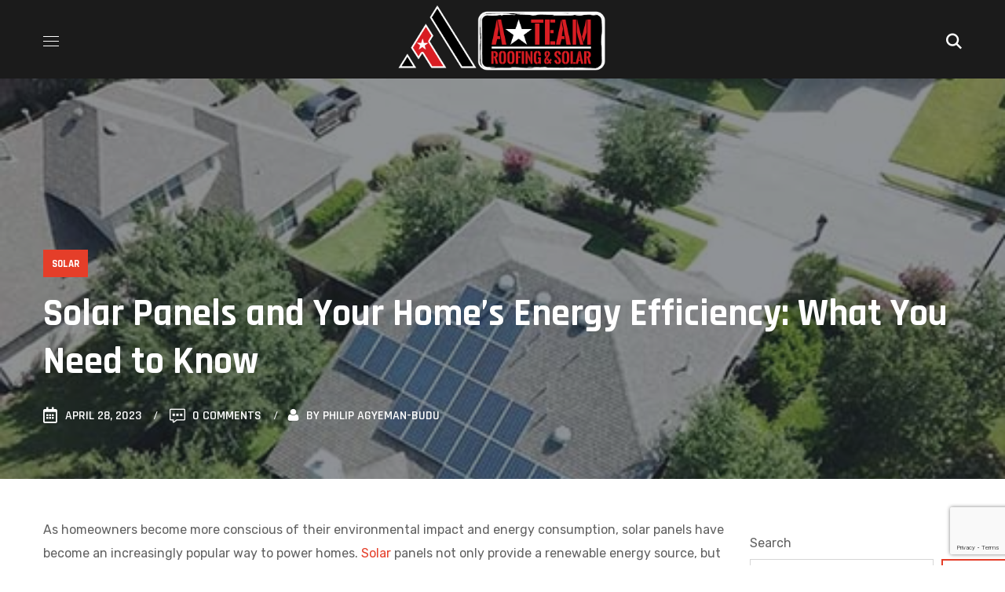

--- FILE ---
content_type: text/html; charset=UTF-8
request_url: https://ateamroofingandsolar.com/solar-panels-and-your-homes-energy-efficiency-what-you-need-to-know/
body_size: 244632
content:
<!DOCTYPE html>
<html lang="en-US">
<head>
    <meta http-equiv="Content-Type" content="text/html; charset=UTF-8">
    <meta name="viewport" content="width=device-width, initial-scale=1, maximum-scale=1">
    <meta http-equiv="X-UA-Compatible" content="IE=Edge">
    <meta name='robots' content='index, follow, max-image-preview:large, max-snippet:-1, max-video-preview:-1' />

<!-- Google Tag Manager for WordPress by gtm4wp.com -->
<script data-cfasync="false" data-pagespeed-no-defer>
	var gtm4wp_datalayer_name = "dataLayer";
	var dataLayer = dataLayer || [];

	const gtm4wp_scrollerscript_debugmode         = false;
	const gtm4wp_scrollerscript_callbacktime      = 100;
	const gtm4wp_scrollerscript_readerlocation    = 150;
	const gtm4wp_scrollerscript_contentelementid  = "content";
	const gtm4wp_scrollerscript_scannertime       = 60;
</script>
<!-- End Google Tag Manager for WordPress by gtm4wp.com -->
	<!-- This site is optimized with the Yoast SEO plugin v25.2 - https://yoast.com/wordpress/plugins/seo/ -->
	<title>Solar Panels and Your Home&#039;s Energy Efficiency: What You Need to Know - Roofing &amp; Solar Contractor</title>
	<link rel="canonical" href="https://ateamroofingandsolar.com/solar-panels-and-your-homes-energy-efficiency-what-you-need-to-know/" />
	<meta property="og:locale" content="en_US" />
	<meta property="og:type" content="article" />
	<meta property="og:title" content="Solar Panels and Your Home&#039;s Energy Efficiency: What You Need to Know - Roofing &amp; Solar Contractor" />
	<meta property="og:description" content="As homeowners become more conscious of their environmental impact and energy consumption, solar panels have become an increasingly popular way to power homes. Solar panels not only provide a renewable energy source, but they can also help to increase your home&#8217;s energy efficiency. In this blog post, we&#8217;ll explore how solar panels can improve your [&hellip;]" />
	<meta property="og:url" content="https://ateamroofingandsolar.com/solar-panels-and-your-homes-energy-efficiency-what-you-need-to-know/" />
	<meta property="og:site_name" content="Roofing &amp; Solar Contractor" />
	<meta property="article:published_time" content="2023-04-28T10:02:00+00:00" />
	<meta property="og:image" content="https://ateamroofingandsolar.com/wp-content/uploads/2022/01/Solar-Roof2.jpg" />
	<meta property="og:image:width" content="500" />
	<meta property="og:image:height" content="323" />
	<meta property="og:image:type" content="image/jpeg" />
	<meta name="author" content="Philip Agyeman-Budu" />
	<meta name="twitter:card" content="summary_large_image" />
	<meta name="twitter:label1" content="Written by" />
	<meta name="twitter:data1" content="Philip Agyeman-Budu" />
	<meta name="twitter:label2" content="Est. reading time" />
	<meta name="twitter:data2" content="3 minutes" />
	<script type="application/ld+json" class="yoast-schema-graph">{"@context":"https://schema.org","@graph":[{"@type":"WebPage","@id":"https://ateamroofingandsolar.com/solar-panels-and-your-homes-energy-efficiency-what-you-need-to-know/","url":"https://ateamroofingandsolar.com/solar-panels-and-your-homes-energy-efficiency-what-you-need-to-know/","name":"Solar Panels and Your Home's Energy Efficiency: What You Need to Know - Roofing &amp; Solar Contractor","isPartOf":{"@id":"https://ateamroofingandsolar.com/#website"},"primaryImageOfPage":{"@id":"https://ateamroofingandsolar.com/solar-panels-and-your-homes-energy-efficiency-what-you-need-to-know/#primaryimage"},"image":{"@id":"https://ateamroofingandsolar.com/solar-panels-and-your-homes-energy-efficiency-what-you-need-to-know/#primaryimage"},"thumbnailUrl":"https://ateamroofingandsolar.com/wp-content/uploads/2022/01/Solar-Roof2.jpg","datePublished":"2023-04-28T10:02:00+00:00","author":{"@id":"https://ateamroofingandsolar.com/#/schema/person/bdde722a5a509edc569906c832f04dc5"},"breadcrumb":{"@id":"https://ateamroofingandsolar.com/solar-panels-and-your-homes-energy-efficiency-what-you-need-to-know/#breadcrumb"},"inLanguage":"en-US","potentialAction":[{"@type":"ReadAction","target":["https://ateamroofingandsolar.com/solar-panels-and-your-homes-energy-efficiency-what-you-need-to-know/"]}]},{"@type":"ImageObject","inLanguage":"en-US","@id":"https://ateamroofingandsolar.com/solar-panels-and-your-homes-energy-efficiency-what-you-need-to-know/#primaryimage","url":"https://ateamroofingandsolar.com/wp-content/uploads/2022/01/Solar-Roof2.jpg","contentUrl":"https://ateamroofingandsolar.com/wp-content/uploads/2022/01/Solar-Roof2.jpg","width":500,"height":323},{"@type":"BreadcrumbList","@id":"https://ateamroofingandsolar.com/solar-panels-and-your-homes-energy-efficiency-what-you-need-to-know/#breadcrumb","itemListElement":[{"@type":"ListItem","position":1,"name":"Home","item":"https://ateamroofingandsolar.com/"},{"@type":"ListItem","position":2,"name":"Solar Panels and Your Home&#8217;s Energy Efficiency: What You Need to Know"}]},{"@type":"WebSite","@id":"https://ateamroofingandsolar.com/#website","url":"https://ateamroofingandsolar.com/","name":"Roofing &amp; Solar Contractor","description":"Roofing &amp; Solar Contractor","potentialAction":[{"@type":"SearchAction","target":{"@type":"EntryPoint","urlTemplate":"https://ateamroofingandsolar.com/?s={search_term_string}"},"query-input":{"@type":"PropertyValueSpecification","valueRequired":true,"valueName":"search_term_string"}}],"inLanguage":"en-US"},{"@type":"Person","@id":"https://ateamroofingandsolar.com/#/schema/person/bdde722a5a509edc569906c832f04dc5","name":"Philip Agyeman-Budu","image":{"@type":"ImageObject","inLanguage":"en-US","@id":"https://ateamroofingandsolar.com/#/schema/person/image/","url":"https://secure.gravatar.com/avatar/1970f89750e45895f14086590c1574f445ed700b64fec1e7c280f27898ab58de?s=96&d=mm&r=g","contentUrl":"https://secure.gravatar.com/avatar/1970f89750e45895f14086590c1574f445ed700b64fec1e7c280f27898ab58de?s=96&d=mm&r=g","caption":"Philip Agyeman-Budu"},"url":"https://ateamroofingandsolar.com/author/welcome/"}]}</script>
	<!-- / Yoast SEO plugin. -->


<link rel='dns-prefetch' href='//www.googletagmanager.com' />
<link rel='dns-prefetch' href='//fonts.googleapis.com' />
<link rel='preconnect' href='https://fonts.gstatic.com' crossorigin />
<link rel="alternate" type="application/rss+xml" title="Roofing &amp; Solar Contractor &raquo; Feed" href="https://ateamroofingandsolar.com/feed/" />
<link rel="alternate" type="application/rss+xml" title="Roofing &amp; Solar Contractor &raquo; Comments Feed" href="https://ateamroofingandsolar.com/comments/feed/" />
<link rel="alternate" type="application/rss+xml" title="Roofing &amp; Solar Contractor &raquo; Solar Panels and Your Home&#8217;s Energy Efficiency: What You Need to Know Comments Feed" href="https://ateamroofingandsolar.com/solar-panels-and-your-homes-energy-efficiency-what-you-need-to-know/feed/" />
<link rel="alternate" title="oEmbed (JSON)" type="application/json+oembed" href="https://ateamroofingandsolar.com/wp-json/oembed/1.0/embed?url=https%3A%2F%2Fateamroofingandsolar.com%2Fsolar-panels-and-your-homes-energy-efficiency-what-you-need-to-know%2F" />
<link rel="alternate" title="oEmbed (XML)" type="text/xml+oembed" href="https://ateamroofingandsolar.com/wp-json/oembed/1.0/embed?url=https%3A%2F%2Fateamroofingandsolar.com%2Fsolar-panels-and-your-homes-energy-efficiency-what-you-need-to-know%2F&#038;format=xml" />
<style id='wp-img-auto-sizes-contain-inline-css' type='text/css'>
img:is([sizes=auto i],[sizes^="auto," i]){contain-intrinsic-size:3000px 1500px}
/*# sourceURL=wp-img-auto-sizes-contain-inline-css */
</style>
<style id='wp-emoji-styles-inline-css' type='text/css'>

	img.wp-smiley, img.emoji {
		display: inline !important;
		border: none !important;
		box-shadow: none !important;
		height: 1em !important;
		width: 1em !important;
		margin: 0 0.07em !important;
		vertical-align: -0.1em !important;
		background: none !important;
		padding: 0 !important;
	}
/*# sourceURL=wp-emoji-styles-inline-css */
</style>
<link rel='stylesheet' id='wp-block-library-css' href='https://ateamroofingandsolar.com/wp-includes/css/dist/block-library/style.min.css?ver=6.9' type='text/css' media='all' />
<style id='wp-block-archives-inline-css' type='text/css'>
.wp-block-archives{box-sizing:border-box}.wp-block-archives-dropdown label{display:block}
/*# sourceURL=https://ateamroofingandsolar.com/wp-includes/blocks/archives/style.min.css */
</style>
<style id='wp-block-categories-inline-css' type='text/css'>
.wp-block-categories{box-sizing:border-box}.wp-block-categories.alignleft{margin-right:2em}.wp-block-categories.alignright{margin-left:2em}.wp-block-categories.wp-block-categories-dropdown.aligncenter{text-align:center}.wp-block-categories .wp-block-categories__label{display:block;width:100%}
/*# sourceURL=https://ateamroofingandsolar.com/wp-includes/blocks/categories/style.min.css */
</style>
<style id='wp-block-latest-posts-inline-css' type='text/css'>
.wp-block-latest-posts{box-sizing:border-box}.wp-block-latest-posts.alignleft{margin-right:2em}.wp-block-latest-posts.alignright{margin-left:2em}.wp-block-latest-posts.wp-block-latest-posts__list{list-style:none}.wp-block-latest-posts.wp-block-latest-posts__list li{clear:both;overflow-wrap:break-word}.wp-block-latest-posts.is-grid{display:flex;flex-wrap:wrap}.wp-block-latest-posts.is-grid li{margin:0 1.25em 1.25em 0;width:100%}@media (min-width:600px){.wp-block-latest-posts.columns-2 li{width:calc(50% - .625em)}.wp-block-latest-posts.columns-2 li:nth-child(2n){margin-right:0}.wp-block-latest-posts.columns-3 li{width:calc(33.33333% - .83333em)}.wp-block-latest-posts.columns-3 li:nth-child(3n){margin-right:0}.wp-block-latest-posts.columns-4 li{width:calc(25% - .9375em)}.wp-block-latest-posts.columns-4 li:nth-child(4n){margin-right:0}.wp-block-latest-posts.columns-5 li{width:calc(20% - 1em)}.wp-block-latest-posts.columns-5 li:nth-child(5n){margin-right:0}.wp-block-latest-posts.columns-6 li{width:calc(16.66667% - 1.04167em)}.wp-block-latest-posts.columns-6 li:nth-child(6n){margin-right:0}}:root :where(.wp-block-latest-posts.is-grid){padding:0}:root :where(.wp-block-latest-posts.wp-block-latest-posts__list){padding-left:0}.wp-block-latest-posts__post-author,.wp-block-latest-posts__post-date{display:block;font-size:.8125em}.wp-block-latest-posts__post-excerpt,.wp-block-latest-posts__post-full-content{margin-bottom:1em;margin-top:.5em}.wp-block-latest-posts__featured-image a{display:inline-block}.wp-block-latest-posts__featured-image img{height:auto;max-width:100%;width:auto}.wp-block-latest-posts__featured-image.alignleft{float:left;margin-right:1em}.wp-block-latest-posts__featured-image.alignright{float:right;margin-left:1em}.wp-block-latest-posts__featured-image.aligncenter{margin-bottom:1em;text-align:center}
/*# sourceURL=https://ateamroofingandsolar.com/wp-includes/blocks/latest-posts/style.min.css */
</style>
<style id='wp-block-search-inline-css' type='text/css'>
.wp-block-search__button{margin-left:10px;word-break:normal}.wp-block-search__button.has-icon{line-height:0}.wp-block-search__button svg{height:1.25em;min-height:24px;min-width:24px;width:1.25em;fill:currentColor;vertical-align:text-bottom}:where(.wp-block-search__button){border:1px solid #ccc;padding:6px 10px}.wp-block-search__inside-wrapper{display:flex;flex:auto;flex-wrap:nowrap;max-width:100%}.wp-block-search__label{width:100%}.wp-block-search.wp-block-search__button-only .wp-block-search__button{box-sizing:border-box;display:flex;flex-shrink:0;justify-content:center;margin-left:0;max-width:100%}.wp-block-search.wp-block-search__button-only .wp-block-search__inside-wrapper{min-width:0!important;transition-property:width}.wp-block-search.wp-block-search__button-only .wp-block-search__input{flex-basis:100%;transition-duration:.3s}.wp-block-search.wp-block-search__button-only.wp-block-search__searchfield-hidden,.wp-block-search.wp-block-search__button-only.wp-block-search__searchfield-hidden .wp-block-search__inside-wrapper{overflow:hidden}.wp-block-search.wp-block-search__button-only.wp-block-search__searchfield-hidden .wp-block-search__input{border-left-width:0!important;border-right-width:0!important;flex-basis:0;flex-grow:0;margin:0;min-width:0!important;padding-left:0!important;padding-right:0!important;width:0!important}:where(.wp-block-search__input){appearance:none;border:1px solid #949494;flex-grow:1;font-family:inherit;font-size:inherit;font-style:inherit;font-weight:inherit;letter-spacing:inherit;line-height:inherit;margin-left:0;margin-right:0;min-width:3rem;padding:8px;text-decoration:unset!important;text-transform:inherit}:where(.wp-block-search__button-inside .wp-block-search__inside-wrapper){background-color:#fff;border:1px solid #949494;box-sizing:border-box;padding:4px}:where(.wp-block-search__button-inside .wp-block-search__inside-wrapper) .wp-block-search__input{border:none;border-radius:0;padding:0 4px}:where(.wp-block-search__button-inside .wp-block-search__inside-wrapper) .wp-block-search__input:focus{outline:none}:where(.wp-block-search__button-inside .wp-block-search__inside-wrapper) :where(.wp-block-search__button){padding:4px 8px}.wp-block-search.aligncenter .wp-block-search__inside-wrapper{margin:auto}.wp-block[data-align=right] .wp-block-search.wp-block-search__button-only .wp-block-search__inside-wrapper{float:right}
/*# sourceURL=https://ateamroofingandsolar.com/wp-includes/blocks/search/style.min.css */
</style>
<style id='wp-block-group-inline-css' type='text/css'>
.wp-block-group{box-sizing:border-box}:where(.wp-block-group.wp-block-group-is-layout-constrained){position:relative}
/*# sourceURL=https://ateamroofingandsolar.com/wp-includes/blocks/group/style.min.css */
</style>
<style id='global-styles-inline-css' type='text/css'>
:root{--wp--preset--aspect-ratio--square: 1;--wp--preset--aspect-ratio--4-3: 4/3;--wp--preset--aspect-ratio--3-4: 3/4;--wp--preset--aspect-ratio--3-2: 3/2;--wp--preset--aspect-ratio--2-3: 2/3;--wp--preset--aspect-ratio--16-9: 16/9;--wp--preset--aspect-ratio--9-16: 9/16;--wp--preset--color--black: #000000;--wp--preset--color--cyan-bluish-gray: #abb8c3;--wp--preset--color--white: #ffffff;--wp--preset--color--pale-pink: #f78da7;--wp--preset--color--vivid-red: #cf2e2e;--wp--preset--color--luminous-vivid-orange: #ff6900;--wp--preset--color--luminous-vivid-amber: #fcb900;--wp--preset--color--light-green-cyan: #7bdcb5;--wp--preset--color--vivid-green-cyan: #00d084;--wp--preset--color--pale-cyan-blue: #8ed1fc;--wp--preset--color--vivid-cyan-blue: #0693e3;--wp--preset--color--vivid-purple: #9b51e0;--wp--preset--gradient--vivid-cyan-blue-to-vivid-purple: linear-gradient(135deg,rgb(6,147,227) 0%,rgb(155,81,224) 100%);--wp--preset--gradient--light-green-cyan-to-vivid-green-cyan: linear-gradient(135deg,rgb(122,220,180) 0%,rgb(0,208,130) 100%);--wp--preset--gradient--luminous-vivid-amber-to-luminous-vivid-orange: linear-gradient(135deg,rgb(252,185,0) 0%,rgb(255,105,0) 100%);--wp--preset--gradient--luminous-vivid-orange-to-vivid-red: linear-gradient(135deg,rgb(255,105,0) 0%,rgb(207,46,46) 100%);--wp--preset--gradient--very-light-gray-to-cyan-bluish-gray: linear-gradient(135deg,rgb(238,238,238) 0%,rgb(169,184,195) 100%);--wp--preset--gradient--cool-to-warm-spectrum: linear-gradient(135deg,rgb(74,234,220) 0%,rgb(151,120,209) 20%,rgb(207,42,186) 40%,rgb(238,44,130) 60%,rgb(251,105,98) 80%,rgb(254,248,76) 100%);--wp--preset--gradient--blush-light-purple: linear-gradient(135deg,rgb(255,206,236) 0%,rgb(152,150,240) 100%);--wp--preset--gradient--blush-bordeaux: linear-gradient(135deg,rgb(254,205,165) 0%,rgb(254,45,45) 50%,rgb(107,0,62) 100%);--wp--preset--gradient--luminous-dusk: linear-gradient(135deg,rgb(255,203,112) 0%,rgb(199,81,192) 50%,rgb(65,88,208) 100%);--wp--preset--gradient--pale-ocean: linear-gradient(135deg,rgb(255,245,203) 0%,rgb(182,227,212) 50%,rgb(51,167,181) 100%);--wp--preset--gradient--electric-grass: linear-gradient(135deg,rgb(202,248,128) 0%,rgb(113,206,126) 100%);--wp--preset--gradient--midnight: linear-gradient(135deg,rgb(2,3,129) 0%,rgb(40,116,252) 100%);--wp--preset--font-size--small: 13px;--wp--preset--font-size--medium: 20px;--wp--preset--font-size--large: 36px;--wp--preset--font-size--x-large: 42px;--wp--preset--spacing--20: 0.44rem;--wp--preset--spacing--30: 0.67rem;--wp--preset--spacing--40: 1rem;--wp--preset--spacing--50: 1.5rem;--wp--preset--spacing--60: 2.25rem;--wp--preset--spacing--70: 3.38rem;--wp--preset--spacing--80: 5.06rem;--wp--preset--shadow--natural: 6px 6px 9px rgba(0, 0, 0, 0.2);--wp--preset--shadow--deep: 12px 12px 50px rgba(0, 0, 0, 0.4);--wp--preset--shadow--sharp: 6px 6px 0px rgba(0, 0, 0, 0.2);--wp--preset--shadow--outlined: 6px 6px 0px -3px rgb(255, 255, 255), 6px 6px rgb(0, 0, 0);--wp--preset--shadow--crisp: 6px 6px 0px rgb(0, 0, 0);}:where(.is-layout-flex){gap: 0.5em;}:where(.is-layout-grid){gap: 0.5em;}body .is-layout-flex{display: flex;}.is-layout-flex{flex-wrap: wrap;align-items: center;}.is-layout-flex > :is(*, div){margin: 0;}body .is-layout-grid{display: grid;}.is-layout-grid > :is(*, div){margin: 0;}:where(.wp-block-columns.is-layout-flex){gap: 2em;}:where(.wp-block-columns.is-layout-grid){gap: 2em;}:where(.wp-block-post-template.is-layout-flex){gap: 1.25em;}:where(.wp-block-post-template.is-layout-grid){gap: 1.25em;}.has-black-color{color: var(--wp--preset--color--black) !important;}.has-cyan-bluish-gray-color{color: var(--wp--preset--color--cyan-bluish-gray) !important;}.has-white-color{color: var(--wp--preset--color--white) !important;}.has-pale-pink-color{color: var(--wp--preset--color--pale-pink) !important;}.has-vivid-red-color{color: var(--wp--preset--color--vivid-red) !important;}.has-luminous-vivid-orange-color{color: var(--wp--preset--color--luminous-vivid-orange) !important;}.has-luminous-vivid-amber-color{color: var(--wp--preset--color--luminous-vivid-amber) !important;}.has-light-green-cyan-color{color: var(--wp--preset--color--light-green-cyan) !important;}.has-vivid-green-cyan-color{color: var(--wp--preset--color--vivid-green-cyan) !important;}.has-pale-cyan-blue-color{color: var(--wp--preset--color--pale-cyan-blue) !important;}.has-vivid-cyan-blue-color{color: var(--wp--preset--color--vivid-cyan-blue) !important;}.has-vivid-purple-color{color: var(--wp--preset--color--vivid-purple) !important;}.has-black-background-color{background-color: var(--wp--preset--color--black) !important;}.has-cyan-bluish-gray-background-color{background-color: var(--wp--preset--color--cyan-bluish-gray) !important;}.has-white-background-color{background-color: var(--wp--preset--color--white) !important;}.has-pale-pink-background-color{background-color: var(--wp--preset--color--pale-pink) !important;}.has-vivid-red-background-color{background-color: var(--wp--preset--color--vivid-red) !important;}.has-luminous-vivid-orange-background-color{background-color: var(--wp--preset--color--luminous-vivid-orange) !important;}.has-luminous-vivid-amber-background-color{background-color: var(--wp--preset--color--luminous-vivid-amber) !important;}.has-light-green-cyan-background-color{background-color: var(--wp--preset--color--light-green-cyan) !important;}.has-vivid-green-cyan-background-color{background-color: var(--wp--preset--color--vivid-green-cyan) !important;}.has-pale-cyan-blue-background-color{background-color: var(--wp--preset--color--pale-cyan-blue) !important;}.has-vivid-cyan-blue-background-color{background-color: var(--wp--preset--color--vivid-cyan-blue) !important;}.has-vivid-purple-background-color{background-color: var(--wp--preset--color--vivid-purple) !important;}.has-black-border-color{border-color: var(--wp--preset--color--black) !important;}.has-cyan-bluish-gray-border-color{border-color: var(--wp--preset--color--cyan-bluish-gray) !important;}.has-white-border-color{border-color: var(--wp--preset--color--white) !important;}.has-pale-pink-border-color{border-color: var(--wp--preset--color--pale-pink) !important;}.has-vivid-red-border-color{border-color: var(--wp--preset--color--vivid-red) !important;}.has-luminous-vivid-orange-border-color{border-color: var(--wp--preset--color--luminous-vivid-orange) !important;}.has-luminous-vivid-amber-border-color{border-color: var(--wp--preset--color--luminous-vivid-amber) !important;}.has-light-green-cyan-border-color{border-color: var(--wp--preset--color--light-green-cyan) !important;}.has-vivid-green-cyan-border-color{border-color: var(--wp--preset--color--vivid-green-cyan) !important;}.has-pale-cyan-blue-border-color{border-color: var(--wp--preset--color--pale-cyan-blue) !important;}.has-vivid-cyan-blue-border-color{border-color: var(--wp--preset--color--vivid-cyan-blue) !important;}.has-vivid-purple-border-color{border-color: var(--wp--preset--color--vivid-purple) !important;}.has-vivid-cyan-blue-to-vivid-purple-gradient-background{background: var(--wp--preset--gradient--vivid-cyan-blue-to-vivid-purple) !important;}.has-light-green-cyan-to-vivid-green-cyan-gradient-background{background: var(--wp--preset--gradient--light-green-cyan-to-vivid-green-cyan) !important;}.has-luminous-vivid-amber-to-luminous-vivid-orange-gradient-background{background: var(--wp--preset--gradient--luminous-vivid-amber-to-luminous-vivid-orange) !important;}.has-luminous-vivid-orange-to-vivid-red-gradient-background{background: var(--wp--preset--gradient--luminous-vivid-orange-to-vivid-red) !important;}.has-very-light-gray-to-cyan-bluish-gray-gradient-background{background: var(--wp--preset--gradient--very-light-gray-to-cyan-bluish-gray) !important;}.has-cool-to-warm-spectrum-gradient-background{background: var(--wp--preset--gradient--cool-to-warm-spectrum) !important;}.has-blush-light-purple-gradient-background{background: var(--wp--preset--gradient--blush-light-purple) !important;}.has-blush-bordeaux-gradient-background{background: var(--wp--preset--gradient--blush-bordeaux) !important;}.has-luminous-dusk-gradient-background{background: var(--wp--preset--gradient--luminous-dusk) !important;}.has-pale-ocean-gradient-background{background: var(--wp--preset--gradient--pale-ocean) !important;}.has-electric-grass-gradient-background{background: var(--wp--preset--gradient--electric-grass) !important;}.has-midnight-gradient-background{background: var(--wp--preset--gradient--midnight) !important;}.has-small-font-size{font-size: var(--wp--preset--font-size--small) !important;}.has-medium-font-size{font-size: var(--wp--preset--font-size--medium) !important;}.has-large-font-size{font-size: var(--wp--preset--font-size--large) !important;}.has-x-large-font-size{font-size: var(--wp--preset--font-size--x-large) !important;}
/*# sourceURL=global-styles-inline-css */
</style>

<style id='classic-theme-styles-inline-css' type='text/css'>
/*! This file is auto-generated */
.wp-block-button__link{color:#fff;background-color:#32373c;border-radius:9999px;box-shadow:none;text-decoration:none;padding:calc(.667em + 2px) calc(1.333em + 2px);font-size:1.125em}.wp-block-file__button{background:#32373c;color:#fff;text-decoration:none}
/*# sourceURL=/wp-includes/css/classic-themes.min.css */
</style>
<link rel='stylesheet' id='LeadConnector-css' href='https://ateamroofingandsolar.com/wp-content/plugins/leadconnector/public/css/lc-public.css?ver=3.0.8' type='text/css' media='all' />
<link rel='stylesheet' id='carbonick-default-style-css' href='https://ateamroofingandsolar.com/wp-content/themes/carbonick/style.css?ver=6.9' type='text/css' media='all' />
<link rel='stylesheet' id='flaticon-css' href='https://ateamroofingandsolar.com/wp-content/themes/carbonick/fonts/flaticon/flaticon.css?ver=6.9' type='text/css' media='all' />
<link rel='stylesheet' id='font-awesome-5-all-css' href='https://ateamroofingandsolar.com/wp-content/themes/carbonick/css/all.min.css?ver=6.9' type='text/css' media='all' />
<link rel='stylesheet' id='carbonick-main-css' href='https://ateamroofingandsolar.com/wp-content/themes/carbonick/css/main.css?ver=6.9' type='text/css' media='all' />
<style id='carbonick-main-inline-css' type='text/css'>
body {font-family:Rubik;font-size:16px;line-height:1.875;font-weight:400;color:#616161;}.content-font,input:not([type=checkbox]):not([type=submit]),select,textarea,label,blockquote cite,.author-info_name,.carbonick_module_time_line_vertical .time_line-title,.isotope-filter a .number_filter,.author-widget_text,body .comment-form-cookies-consent > label,.widget_product_categories .post_count,.widget_meta .post_count,.widget_archive .post_count,ul.wp-block-archives.wp-block-archives-list li .post_count,.widget_categories ul li .post_count,.widget_product_categories ul li .post_count,.widget_meta ul li .post_count,.widget_archive ul li .post_count,.wgl-accordion .wgl-accordion_panel .wgl-accordion_content,.elementor-widget-wgl-pricing-table .pricing_header .pricing_desc,.elementor-widget-wgl-pricing-table .wgl-pricing_plan .pricing_period,.elementor-widget-wgl-time-line-vertical .time_line-content .time_line-text,.wgl-portfolio-single_wrapper .wgl-portfolio-item_cats,.select2-container{font-family:Rubik;}.elementor-widget-wgl-time-line-vertical .time_line-content .time_line-text {font-weight:400;}.wgl-tabs .wgl-tabs_content-wrap .wgl-tabs_content {font-family:Rubik;font-weight:400;}::placeholder,select,body .footer .select__field:before,.widget_rss ul li .rssSummary,input:not([type='checkbox']):not([type='submit']),select,textarea,.search-field,.header_search.search_standard .header_search-field .search-field,.search-no-results .page_404_wrapper .search-form .search-field,.post_meta-categories span,.post_meta-categories span:after,.vc_wp_custommenu .menu .menu-item.current-menu-item > a,.carbonick_module_testimonials .testimonials_quote,.recent-posts-widget .meta-wrapper a:hover,.vc_row .vc_toggle .vc_toggle_icon,.isotope-filter a,.wgl_module_team .team-department,.post_meta-wrap,.blog-style-hero .blog-post.format-standard .blog-post_text,.blog-style-hero .blog-post.format-link .blog-post_text,.blog-style-hero .blog-post.format-audio .blog-post_text,.blog-style-hero .blog-post.format-quote .blog-post_text,.wgl-pricing_plan .pricing_price_wrap .pricing_desc,.author-widget_social a{color:#616161;}.single_meta .single_info-share_social-wpapper > span.share_title,.single_info-share_social-wpapper > span {font-family:Rubik;color:#616161;}.carbonick_module_title .external_link .button-read-more {line-height:1.875;}h1,h2,h3,h4,h5,h6,h1 span,h2 span,h3 span,h4 span,h5 span,h6 span,h1 a,h2 a,h3 a,h4 a,h5 a,h6 a,.blog-post_cats,input[type='submit'],button,.blog-posts .blog-post_title,.column1 .item_title a,blockquote cite,#comments .comment-reply-link,.carbonick_twitter .twitt_title,.tagcloud-wrapper .title_tags,.strip_template .strip-item a span,.single_team_page .team-single_speaches-info .speech-info_desc span,.shortcode_tab_item_title,.wgl-timeline-vertical .tlv__date,.index_number,.primary-nav.footer-menu .menu-item a,.post_meta-categories span,.carbonick_module_message_box .message_content .message_text,.carbonick_module_message_box.type_info .message_icon:before,.carbonick_module_message_box.type_warning .message_icon:before{font-family:Rajdhani;font-weight:700;}.theme-header-font,input[type="submit"],button,.wpcf7 .wpcf7-submit,legend,.widget,.widget .widget-title,.widget_rss ul li .rss-date,.widget_categories a,.widget_product_categories a,.widget_meta a,.widget_archive a,.banner_404,.wgl-header-list-info,.page_404_wrapper .carbonick_404__link,.wgl-social-share_pages.hovered_style .share_social-title,.blog-post_text-bg,.author-info_content .author-info_name,.button-read-more,.countdown-section .countdown-amount,.countdown-section .countdown-period,.comments-title .number-comments,.page-header_breadcrumbs,.wgl-views,.sl-count,#comments .commentlist .comment_info .meta-wrapper *,.meta-wrapper,.blog-post.format-quote .blog-post_quote-author,.blog-post_info-wrap > .meta-wrapper *,.blog-style-standard .blog-post .blog-post_meta-wrap .meta-info-wrap,.wgl-button,.elementor-button,.wgl-pricing_plan .pricing_currency,.wgl-pricing_plan .pricing_price .price_decimal,.wgl-pricing_plan .pricing_plan_wrap .pricing_price_wrap,.wgl-working-hours .working-item .working-item_day,.wgl-working-hours .working-item .working-item_hours,.carbonick_module_progress_bar .progress_label,.carbonick_module_double_headings,.carbonick_module_infobox .infobox_icon_container .infobox_icon_number,.carbonick_module_testimonials .testimonials_item:before,.carbonick_module_testimonials .testimonials_status,.carbonick_module_counter .counter_title,.carbonick_module_videobox .title,.carbonick_module_progress_bar .progress_value,.carbonick_module_progress_bar .progress_units,.carbonick_module_counter .counter_value_wrapper,.carbonick_module_counter .counter_value_placeholder,.carbonick_module_ico_progress .progress_value_completed,.carbonick_module_ico_progress .progress_value_min,.carbonick_module_ico_progress .progress_value_max,.carbonick_module_ico_progress .progress_point,.mashsb-count .counts,.mashsb-box .mashsb-buttons a .text,.prev-link,.next-link,.vc_row .vc_tta.vc_general.vc_tta-style-accordion_bordered .vc_tta-panel-title>a span,ul.recent-posts-widget li > .recent-posts-content .post_title,.heading_subtitle,.info_prev-link_wrapper a,.info_next-link_wrapper a,.single_team_page .team-single_speaches-info .speech-info_day,.wgl_module_team .team-department,.single-team .single_team_page .team-info_item.team-department span,.portfolio__custom-meta h5,.portfolio__item-meta .post_cats,.wgl-portfolio-item_cats,.portfolio__custom-meta:not(.meta_shares) span,.isotope-filter a,.carousel-filter a,body .comment-respond .comment-reply-title,.page-header_title,.carbonick_module_services_2 .services_link,.carbonick_module_testimonials.type_inline_top .testimonials_meta_wrap:after,.carbonick_module_testimonials .testimonials_position,[class|=dropcap],.elementor-drop-cap,ul.wp-block-archives.wp-block-archives-list li a,ul.wp-block-categories.wp-block-categories-list li a,ul.wp-block-categories.wp-block-categories-list li .post_count,ul.wp-block-latest-posts li a,.elementor-counter,.wgl-progress_bar .progress_label,.wgl-progress_bar .progress_value_wrap,.wgl-pricing_plan .pricing_highlighter,.load_more_item,.load_more_wrapper .load_more_item,.carbonick-post-navigation .meta-wrapper span,ul.recent-posts-widget .meta-wrapper span,.elementor-widget .wgl-infobox .wgl-infobox_subtitle,#comments .commentlist .comment_author_says,.wgl-portfolio-single_item .single_info-share_social-wpapper .share_title{font-family:Rajdhani;}blockquote,.banner_404,.author-info_public,.single_info-share_social-wpapper .share_title,.wgl-portfolio-single_item .tagcloud .tagcloud_desc,.wgl_timetabs .timetabs_data .timetabs_item .item_time,.wgl_timetabs .timetabs_data .timetabs_item .content-wrapper .item_title,.wgl_timetabs .timetabs_headings .wgl_tab,.tagcloud a,.wp-block-tag-cloud a{font-family:Rajdhani;color:#1c1c1c;}.tagcloud a,.wp-block-tag-cloud a,.wgl-pricing_plan .pricing_header .pricing_title__shadow,.blog-post_media .bg-read-more,.wgl-infobox .wgl-infobox_wrapper .wgl-infobox_subtitle,.wgl-striped-services .service-item_content .service-item_bg_text,.wgl-infobox_bg_title,.wgl-background-text,.wgl-counter_value-placeholder,.wgl-button.elementor-button,.wgl-double_heading .dbl-subtitle,.wgl-testimonials .wgl-testimonials_position,.elementor-section.wgl-add-background-text:before,.wgl-infobox .wgl-number,.wgl-steps-vertical .steps-image .number,.post_meta-wrap .blog-post_views-wrap{font-family:Rajdhani;font-weight:700;}.theme-header-color,body .footer select option,input[type='submit'],form.post-password-form input[type='submit']:hover,button,h1,h2,h3,h4,h5,h6,h1 span,h2 span,h3 span,h4 span,h5 span,h6 span,h1 a,h2 a,h3 a,h4 a,h5 a,h6 a,h3#reply-title a,.calendar_wrap tbody,.wp-block-calendar tbody,.comment_author_says,.comment_author_says a,#comments .comment-reply-link:hover,.coming-soon_form .wpcf7 .wpcf7-submit:hover,.share_post-container .share_post,.tagcloud-wrapper .title_tags,.carbonick_module_double_headings .heading_title,.carbonick_module_testimonials .testimonials_item .testimonials_content_wrap .testimonials_name,.wgl-pricing_plan .pricing_plan_wrap .pricing_content > ul > li > b,.carbonick_module_social .soc_icon,.carbonick_module_counter .counter_value_wrapper,.carbonick_module_message_box .message_close_button:hover,.prev-link-info_wrapper,.next-link-info_wrapper,.item_title a,.load_more_wrapper .load_more_item,.carbonick_module_counter .counter_value_wrapper,.wgl_module_title.item_title .carousel_arrows a span:after,.wgl_module_team.info_under_image .team-department,.single-team .single_team_page .team__icons .team-icon,.wgl-portfolio-item_wrapper .portfolio_link,.single_info-share_social-wpapper .share_link span,.carbonick_module_services_2 .services_link,ul.wp-block-archives.wp-block-archives-list li a,ul.wp-block-archives.wp-block-archives-list li:before,ul.wp-block-categories.wp-block-categories-list li a,ul.wp-block-latest-posts li a,.wgl-pricing_plan .pricing_plan_wrap .pricing_price_wrap,.blog-post_content .page-link a,.blog-style-hero .blog-post.format-standard .blog-post_title a,.blog-style-hero .blog-post.format-link .blog-post_title a,.blog-style-hero .blog-post.format-audio .blog-post_title a,.blog-style-hero .blog-post.format-quote .blog-post_title a,.wgl-button.elementor-button,.author-info_social-wrapper .author-info_social-link.fa,.page_404_wrapper .search-form:after,.page_404_wrapper .carbonick_404__link,.page_404_wrapper .carbonick_404__button .carbonick_404__link,.wgl-portfolio-single_wrapper .portfolio__item-meta > span:after,.wgl-header-row-section_top a:hover,.header_search.search_standard .header_search-field .search-form:after,.wgl_cpt_section .carousel_arrows span[class*="slick_arrow"] span:after,.blog-style-hero .blog-post-hero-content_back .blog-post_title ,.blog-style-hero .format-standard-image .blog-post-hero-content_back .blog-post_title a,.woocommerce .woocommerce-pagination ul.page-numbers li a,.woocommerce .woocommerce-pagination ul.page-numbers li span,.woocommerce-page .woocommerce-pagination ul.page-numbers li a,.woocommerce-page .woocommerce-pagination ul.page-numbers li span,.woocommerce .woocommerce-pagination ul.page-numbers li a:hover,.woocommerce-page .woocommerce-pagination ul.page-numbers li a:hover,.woocommerce .woocommerce-pagination ul.page-numbers li a:focus,.woocommerce-page .woocommerce-pagination ul.page-numbers li a:focus,.woocommerce .woocommerce-pagination ul.page-numbers li a.current,.woocommerce .woocommerce-pagination ul.page-numbers li span.current,.woocommerce-page .woocommerce-pagination ul.page-numbers li a.current,.woocommerce-page .woocommerce-pagination ul.page-numbers li span.current,.wgl-pagination .page-numbers,.page-link .post-page-numbers,.dropcap-bg.secondary,.elementor-widget-container .elementor-swiper-button {color:#1c1c1c;}.carbonick_author-widget .author-widget_social a,.carbonick_banner-widget .banner-widget_link:hover ~ .banner-widget_button .button-read-more,.widget ul li,.widget ul li a,ul.recent-posts-widget .post_title a,.widget .widget-title .widget-title_wrapper,.widget_search .search-form:after,.widget_search .woocommerce-product-search:after,.widget_product_search .search-form:after,.widget_product_search .woocommerce-product-search:after,.widget_product_search .woocommerce-product-search:after,.widget .banner-widget_button {color:#1c1c1c;}.widget_search .search-form:hover:after,.widget_search .woocommerce-product-search:hover:after,.widget_product_search .search-form:hover:after,.widget_product_search .woocommerce-product-search:hover:after,body .widget_search .search-form .search__icon,body .widget_search .woocommerce-product-search .search__icon,body .widget_product_search .search-form .search__icon,body .widget_product_search .woocommerce-product-search .search__icon,.header_search .header_search-field .search__icon,.prev-link_wrapper .info_wrapper a:hover .image_prev.no_image:after,.next-link_wrapper .info_wrapper a:hover .image_next.no_image:after,.post_meta-categories a:hover,.post_meta-categories span a:hover,.wgl_module_team .team-item_info:after,.wgl-theme-header .wgl-button.elementor-button,.carbonick_module_title .carousel_arrows a span,.page_404_wrapper .search-form:hover:after,.page_404_wrapper .search__icon,.page_404_wrapper-container .page_404_wrapper__inner:after,.wgl-accordion-services .wgl-services_icon-wrap:before {background:#1c1c1c;}.widget_product_search .woocommerce-product-search button,.slick-dots li button,.carbonick_module_infobox.infobox_alignment_left.title_divider .infobox_title:before,.carbonick_module_infobox.infobox_alignment_right.title_divider .infobox_title:before {background-color:#1c1c1c;}.carbonick_module_title .carousel_arrows a span:before,.wgl-pricing_plan .pricing_highlighter,.wgl-carousel.pagination_circle_border .slick-dots li.slick-active button,.wgl-carousel.pagination_square_border .slick-dots li.slick-active button {border-color:#1c1c1c;}#scroll_up {background-color:#e53e29;color:#ffffff;}.primary-nav>div>ul,.primary-nav>ul,.sitepress_container > .wpml-ls li,.primary-nav ul li.mega-menu-links > ul > li {font-family:Rajdhani;font-weight:700;line-height:30px;font-size:18px;}.primary-nav > ul > li > a > span + i.menu-item__plus,.primary-nav ul li ul:not(.mega-menu) li > a > span + i.menu-item__plus{color:#1c1c1c;}.primary-nav ul li ul,.wpml-ls,.sitepress_container > .wpml-ls ul ul li,.primary-nav ul li div.mega-menu-container {font-family:Rajdhani;font-weight:700;line-height:30px;font-size:18px;}.wgl-theme-header .header_search-field,.primary-nav ul li ul,.primary-nav ul li div.mega-menu-container,.wgl-theme-header .woo_mini_cart,.wpml-ls-legacy-dropdown .wpml-ls-current-language .wpml-ls-sub-menu {background-color:rgba(255,255,255,1);color:#313131;}.mobile_nav_wrapper,.wgl-menu_outer,.wgl-menu_outer .mobile-hamburger-close,.mobile_nav_wrapper .primary-nav ul li ul.sub-menu,.mobile_nav_wrapper .primary-nav ul li.mega-menu-links > ul.mega-menu > li > ul > li ul,.mobile_nav_wrapper .primary-nav ul li.mega-menu-links > ul.mega-menu > li > ul {background-color:rgba(45,45,45,1);color:#ffffff;}.mobile_nav_wrapper .wgl-menu_overlay {background-color:rgba(49,49,49,0.8);}#side-panel .side-panel_sidebar .widget .widget-title .widget-title_wrapper {color:rgba(28,28,28,1);}blockquote:before,.theme-primary-color,.wgl-animate_bg div span,a,a:hover .wgl-icon,.wgl-icon:hover,body ol > li:before,button,button:focus,button:active,h3#reply-title a:hover,ul li:before,ul.carbonick_check li:before,header.searсh-header .page-title span,#comments > h3 span,#comments .commentlist .comment_info .meta-wrapper .comment-edit-link,.woocommerce .woocommerce-pagination ul.page-numbers li a.next:hover,.woocommerce .woocommerce-pagination ul.page-numbers li a.prev:hover,.woocommerce-page .woocommerce-pagination ul.page-numbers li a.next:hover,.woocommerce-page .woocommerce-pagination ul.page-numbers li a.prev:hover,.wgl-pagination .page-numbers.next:hover,.wgl-pagination .page-numbers.prev:hover,.author-info_social-wrapper,.primary-nav > ul > li > a:before,body .wpml-ls-legacy-dropdown .wpml-ls-sub-menu .wpml-ls-item:hover a span,.blog-post_link:before,.blog-post_title i,.blog-style-standard .blog-post:hover .blog-post_wrapper .blog-post_meta_info .meta-wrapper span,.blog-post_link>.link_post:hover,.blog-post.format-standard.link .blog-post_title:before,.blog-post_title a:hover,.button-read-more,.post_featured_bg .meta-wrapper a:hover,.blog-style-hero .blog-post_title a:hover,.blog-post.format-quote .blog-post_quote-author,.blog-post.format-quote .blog-post_quote-text:before,.calendar_wrap thead,.wp-block-calendar thead,.copyright a:hover,.comment_author_says a:hover,.carbonick_submit_wrapper:hover > i,.carbonick_custom_button i,.carbonick_custom_text a,.carbonick_twitter a,.load_more_works:hover,.header_search .header_search-button > i:hover,.header_search-field .search-form:after,.mc_form_inside #mc_signup_submit:hover,.share_link span.fab:hover,.share_post span.fab:hover,.single_team_page .team-single_speaches-info .speech-info_desc span,.single_team_page .team-info_wrapper .team-info_item a:hover,.single-member-page .member-icon:hover,.single-member-page .team-link:hover,.single_team_page .team-single_speaches-info .speech-info_day,.single_team_page .team__icons a:hover,.team-icons .member-icon:hover,.vc_wp_custommenu .menu .menu-item.current-menu-item > a,.vc_wp_custommenu .menu .menu-item.current-menu-ancestor > a,.button-read-more,.wpml-ls a:hover,.wpml-ls-legacy-dropdown .wpml-ls-current-language:hover > a,.wpml-ls-legacy-dropdown .wpml-ls-current-language a:hover,.single.related_posts .blog-post_title a:hover,.wgl-social-share_pages.hovered_style ul li a:hover,.isotope-filter a:after,.meta-wrapper a:hover,.blog-style-standard .blog-post .blog-post_meta-wrap .meta-info-wrap .post_comments a:hover,.wgl-likes .sl-button:hover,.share_post-container:hover > a,.inside_image.sub_layer_animation .post_cats a,.inside_image.sub_layer_animation .post_cats span,ul.wp-block-archives.wp-block-archives-list li:hover:before,ul.wp-block-categories.wp-block-categories-list li:hover:before,ul.wp-block-latest-posts li:hover:before,.format-quote .blog-post_wrapper .blog-post_media_part:before{color:#E53E29;}.wgl-portfolio-item_wrapper .portfolio_link-icon:hover,.wgl-portfolio-item_cats,body .comment-respond .comment-form [class*="wgl_col-"].logged-in-as a:hover,body .comment-respond .comment-form > p.logged-in-as a:hover,#comments .commentlist .comment .stand_comment .meta-wrapper .comment-edit-link:hover,.wgl_module_team .team-department,.wgl_module_team.inside_image .team-item_wrap:hover .team-department,.single-team .single_team_page .team-info_item.team-department span,.under_image .portfolio__item-title .title:hover a,.inside_image.sub_layer_animation .portfolio__item-meta,.wgl-portfolio_container .wgl-carousel.arrows_center_mode .slick-prev:hover:after,.wgl-portfolio_container .wgl-carousel.arrows_center_mode .slick-next:hover:after,.inside_image .portfolio__item-meta,.wgl-portfolio-single_wrapper .wgl-portfolio-item_cats a:hover,.wgl_module_team .team-item_info .team__icons .team-icon a:hover,.wgl-services-6 .wgl-services_media-wrap .elementor-icon,.elementor-widget.divider_yes .wgl-infobox_title:before,.row .wgl-portfolio-list_item .portfolio__item-meta .portfolio-category,.elementor-widget-wgl-double-headings.divider_yes .wgl-double_heading .dbl-title_wrapper:before {color:#E53E29;}.search__icon,.widget ul li a:hover,.widget_categories ul li a:hover .post_count,.widget_product_categories ul li a:hover .post_count,.header_search .header_search-field .search__icon,.widget_rss ul li .rsswidget:hover,.widget_recent_entriesul li .post-date,.widget_meta ul li .post_count,.widget_archive ul li > a:before,.widget .widget-title .widget-title_wrapper:before,.widget_nav_menu .current-menu-ancestor > a,.widget_nav_menu .current-menu-item > a,.widget_product_categories a:hover + .post_count,.widget_meta a:hover + .post_count,.widget_archive a:hover .post_count,ul.wp-block-latest-posts li a:hover,ul.wp-block-archives.wp-block-archives-list li a:hover,ul.wp-block-archives.wp-block-archives-list li a:hover .post_count,ul.recent-posts-widget li > .recent-posts-content .post_title a:hover,.recent-posts-widget .meta-wrapper a,.carbonick_widget ul > li:hover:before,.widget.carbonick_widget.carbonick_banner-widget .banner-widget_text .tags_title:after,.widget.widget_recent_comments ul li span.comment-author-link a:hover,.wgl-filter a .number_filter{color:#E53E29;}.widget .widget-title:before,aside > .widget + .widget:before,.search-button:hover + .search__icon,body .widget_search .search-form .search-button:hover ~ .search__icon,.header_search .header_search-field .search-button:hover ~ .search__icon,.widget_product_search .woocommerce-product-search button:hover,.widget_meta ul li a:hover:after,.widget_archive ul li a:hover:after,.widget_product_categories ul li a:hover:before,.widget_archive ul li a:before,.widget .calendar_wrap table td#today:before,.widget .calendar_wrap tbody td > a:before,.wp-block-calendar table td#today:before,.wp-block-calendar tbody td > a:before,.widget .counter_posts,.widget.widget_pages ul li a:before,.widget.widget_nav_menu ul li a:before,.widget_nav_menu .menu .menu-item:hover:before,.widget_postshero .recent-posts-widget .post_cat a,.widget_meta ul li > a:before,.widget_archive ul li > a:before,.woocommerce .woocommerce-widget-layered-nav-list .woocommerce-widget-layered-nav-list__item:hover::before{background-color:#E53E29;}header .header-link:hover,.hover_links .wgl-infobox_content a:hover {color:#E53E29 !important;}ul li:before,.widget_pages ul li:hover:before,ul.carbonick_plus li:after,ul.carbonick_plus li:before,ul.carbonick_hyphen li:before,ul.carbonick_dot li:before,ul.carbonick_square li:before,#multiscroll-nav span,#multiscroll-nav li .active span,.dropcap-bg,.coming-soon_form .wpcf7 .wpcf7-submit,.elementor-widget-text-editor.elementor-drop-cap-view-default span.elementor-drop-cap,.load_more_wrapper .load_more_item:hover,.single_team_page .team-title:before,.blog-style-hero .post_meta-wrap,.blog-style-hero .btn-read-more .blog-post-read-more,.blog-style-hero .blog-post .wgl-video_popup,.carbonick_module_double_headings .heading_title .heading_divider,.carbonick_module_double_headings .heading_title .heading_divider:before,.carbonick_module_double_headings .heading_title .heading_divider:after,.wpml-ls-legacy-dropdown .wpml-ls-sub-menu .wpml-ls-item a span:before,.wgl-portfolio-item_wrapper .wgl-portfolio-item_icon:hover,.portfolio__see-more i,ul.wp-block-categories.wp-block-categories-list li a:hover:after,.wpcf7 .demo-1-form .wpcf7-submit,.wgl_module_team .team__icons a:hover{background:#E53E29;}.blog-post.format-video .stick-bot-center .videobox_content .videobox_link svg{fill:#E53E29;}::selection,#comments > h3:after,button:hover,mark,span.highlighter,.page_404_wrapper-container .page_404_wrapper__inner:before,.vc_wp_custommenu .menu .menu-item a:before,.header_search .header_search-field .header_search-button-wrapper,.header_search.search_mobile_menu .header_search-field .search-form:after,.wgl-theme-header .wgl-button.elementor-button,.sitepress_container > .wpml-ls ul ul li a:hover:after,.blog-style-hero .blog-post-hero_wrapper .divider_post_info,.button__wrapper:hover:after,.calendar_wrap caption,.wp-block-calendar caption,.comment-reply-title:after,.carbonick_module_title:after,.carbonick_module_title .carousel_arrows a:hover span,.wgl_cpt_section .carousel_arrows span[class*="slick_arrow"]:hover,.load_more_works,.mc_form_inside #mc_signup_submit,.wgl-social-share_pages.hovered_style .share_social-icon-plus,.wgl-ellipsis span,.wgl_module_title.item_title .carousel_arrows a:hover,.wgl_module_team .team-meta_info .line,.wgl_module_team .team-item_info:before,.single-team .single_team_page .team-info_item.team-department:before,.wgl-social-share_pages.standard_style a:before,.wgl-portfolio_item_link:hover,.elementor-slick-slider .slick-slider .slick-prev:hover,.elementor-slick-slider .slick-slider .slick-next:hover,.elementor-slick-slider .slick-slider .slick-prev:focus,.elementor-slick-slider .slick-slider .slick-next:focus,.wgl-video_popup .videobox_link:hover,.woocommerce .woocommerce-pagination ul.page-numbers li span.current:after,.woocommerce-page .woocommerce-pagination ul.page-numbers li span.current:after,.woocommerce .woocommerce-pagination ul.page-numbers li a:before,.woocommerce .woocommerce-pagination ul.page-numbers li span:before,.woocommerce-page .woocommerce-pagination ul.page-numbers li a:before,.woocommerce-page .woocommerce-pagination ul.page-numbers li span:before,.wgl-pagination .page-numbers.current:after,.wgl-pagination .page-numbers:before,.page-link .post-page-numbers.current:after,.page-link .post-page-numbers:before{background-color:#E53E29;}.blog-post_meta-date,input[type='submit']:hover,input[type='submit']:focus,input[type='submit']:active,button:hover,button:focus,button:active,.slider-wrapper.wgl-carousel .blog-post_media-slider_slick .slick-arrow:hover,.wgl-carousel.navigation_offset_element .slick-prev:hover,.wgl-carousel.navigation_offset_element .slick-next:hover,.carbonick_module_demo_item .di_button a,.next-link:hover,.prev-link:hover,.wpcf7 .call_to_action_1 .wgl_col-2 .wpcf7-submit:hover,form.post-password-form input[type='submit'],.wgl-demo-item .wgl-button:hover,.tagcloud a:hover,.wp-block-tag-cloud a:hover,.single_info-share_social-wpapper .share_link:hover span,.single_info-share_social-wpapper .share_post:hover span,.page_404_wrapper .carbonick_404__link:hover,.prev-link_wrapper .info_wrapper a .image_prev:after,.next-link_wrapper .info_wrapper a .image_next:after,.single-team .single_team_page .team__icons .team-icon:hover,.author-widget_social a:hover,.load_more_wrapper .load_more_item:hover,.wgl-demo-item .wgl-button,.carbonick_banner-widget .banner-widget_button .button-read-more{border-color:#E53E29;background:#E53E29;} input[type='submit'],button,.wpcf7 .wpcf7-submit,.load_more_item,.header_search,.carbonick_module_title .carousel_arrows a:hover span:before,.load_more_works,.author-widget_social a span,.single_info-share_social-wpapper .share_link .share-icon_animation,.inside_image.offset_animation:before,.carbonick_module_videobox .videobox_link,.carbonick_module_products_special_cats .product_special_cats-image_wrap:before,.wpcf7 .call_to_action_1 .wgl_col-2 .wpcf7-submit,.wpcf7 .wpcf7-submit,.wgl-portfolio_item_link,.tagcloud a:hover,.wp-block-tag-cloud a:hover,.wgl-services-3 .wgl-services_title,.single-team .single_team_page .team-image_wrap:before,.wgl_cpt_section .carousel_arrows span[class*="slick_arrow"],.page_404_wrapper .carbonick_404__button .carbonick_404__link,.prev-link_wrapper .info_wrapper .image_prev.no_image:before,.next-link_wrapper .info_wrapper .image_next.no_image:before,.woocommerce.single div.product .woocommerce-product-gallery .flex-control-thumbs img.flex-active,.woocommerce.single div.product .woocommerce-product-gallery .flex-control-thumbs img:hover,.dropcap-bg,.elementor-widget-text-editor.elementor-drop-cap-view-default span.elementor-drop-cap,.elementor-widget-container .elementor-swiper-button {border-color:#E53E29;}a:hover,.author-info_social-link.fa-instagram,.portfolio__custom-annotation .single_info-share_social-wpapper .share_link:hover .fab,body .comment-respond .comment-form .logged-in-as,#comments .comment-reply-link,#comments #cancel-comment-reply-link,blockquote cite a,.blog-post_link:before,.blog-posts .blog-post_title > a:hover,.blog-post.format-link .blog-post_link .link_post:before,.blog-style-hero .blog-post .blog-post-hero_wrapper .blog-post-hero_content .blog-post_title a:hover,.blog-style-hero .blog-post.format-no_featured .blog-post-hero_wrapper .blog-post-hero_content .blog-post_title a:hover,.isotope-filter a:hover,.isotope-filter a.active,.wgl_module_team .team-icon a,.post_meta-wrap > div a:hover,.page-header_breadcrumbs .breadcrumbs > a:hover,.post_featured_bg .meta-wrapper span.post_author a:hover,.post_featured_bg .meta-wrapper span.post_comments a:hover {color:#E53E29;}.wgl-theme-header .lavalamp-object,.prev-link_wrapper a:hover .image_prev [class|=text],.next-link_wrapper a:hover .image_next [class|=text],.prev-link_wrapper .image_prev.no_image [class|=text],.next-link_wrapper .image_next.no_image [class|=text],.share_post-container .share_social-wpapper,.wgl_module_team .team__icons:hover .team__icons-plus,.wgl_module_team .team__icons-plus:before,.wgl_module_team .team__icons-plus:after,.elementor-slick-slider .slick-slider .slick-next,.elementor-slick-slider .slick-slider .slick-prev,.post_meta-categories span a,.wgl-carousel .slick-arrow:hover,.elementor-widget-container .elementor-swiper-button:hover,.wgl_module_team .team-icon,.wgl-carousel .slick-dots li button:before,body .select2-container--default .select2-results__option--highlighted[aria-selected],body .select2-container--default .select2-results__option--highlighted[data-selected]{background:#E53E29;}.share_post-container .share_social-wpapper:after{border-top-color:#E53E29;}.primary-nav ul li ul:not(.mega-menu) li.menu-item-has-children:hover > a > span + i.menu-item__plus,.primary-nav ul li ul .menu-item:hover > a,.primary-nav > ul ul .menu-item.current-menu-item > a,.primary-nav > ul ul .menu-item.current_page_item > a,.primary-nav ul ul > li.current-menu-ancestor > a,.primary-nav ul ul > li.current_page_ancestor > a,.primary-nav ul ul > li.current-menu-ancestor > a > span + i.menu-item__plus,.primary-nav ul ul > li.current_page_ancestor > a > span + i.menu-item__plus,.primary-nav ul ul > li.current-menu-parent > a,.primary-nav ul ul > li.current_page_parent > a,.primary-nav ul ul:not(.mega-menu) > li.current-menu-parent > a > span + i.menu-item__plus,.primary-nav ul ul:not(.mega-menu) > li.current_page_parent > a > span + i.menu-item__plus,.mobile_nav_wrapper .primary-nav ul li ul .menu-item.current-menu-item > a,.mobile_nav_wrapper .primary-nav ul ul li.menu-item.current-menu-ancestor > a,.mobile_nav_wrapper .primary-nav > ul > li.current-menu-item > a,.mobile_nav_wrapper .primary-nav > ul > li.current_page_item > a,.mobile_nav_wrapper .primary-nav > ul > li.current-menu-parent > a,.mobile_nav_wrapper .primary-nav > ul > li.current-menu-ancestor > a,.mobile_nav_wrapper .primary-nav > ul > li.current_page_parent > a,.mobile_nav_wrapper .primary-nav > ul > li.current_page_ancestor > a {color:#E53E29;}.primary-nav ul li.mega-menu.mega-cat div.mega-menu-container ul.mega-menu.cats-horizontal > li.is-active > a,.wpcf7 .demo-1-form .wpcf7-submit:hover {background:#E53E29;}.theme-secondary-color,ul.carbonick_check.secondary li:before,.wgl-animate_bg div:nth-child(odd) span:nth-child(odd),.wgl-animate_bg div:nth-child(even) span:nth-child(even){color:#1C1C1C;}span.highlighter.secondary,ul.carbonick_dot.secondary li:before,ul.carbonick_square.secondary li:before,ul.carbonick_hyphen.secondary li:before,ul.carbonick_plus.secondary li:after,ul.carbonick_plus.secondary li:before{background:#1C1C1C;border-color:#E53E29;} body .footer_top-area .widget_search .search-form .search__icon{background:#E53E29;}.footer_top-area .widget table{color:#616161;}.footer_top-area .widget-title,.footer_top-area .widget .widget-title .widget-title_wrapper,.footer_top-area .widget .widget-title .rsswidget,.footer_top-area h1,.footer_top-area h2,.footer_top-area h3,.footer_top-area h4,.footer_top-area h5,.footer_top-area h6 {color:#1e1e1e;}.footer_top-area .widget.widget_pages ul li a:not(:hover),.footer_top-area .widget.widget_nav_menu ul li a:not(:hover),.footer_top-area .widget.widget_wgl_posts .recent-posts-widget li > .recent-posts-content .post_title a:not(:hover),.footer_top-area .widget.widget_archive ul li > a:not(:hover),.footer_top-area .widget.widget_categories ul li > a:not(:hover),.footer_top-area .widget.widget_pages ul li > a:not(:hover),.footer_top-area .widget.widget_meta ul li > a:not(:hover),.footer_top-area .widget ul li a:not(:hover),.footer_top-area .widget.widget_recent_comments ul li > a:not(:hover),.footer_top-area .widget.widget_recent_entries ul li > a:not(:hover),.footer_top-area .widget ul li,.footer_top-area strong,.footer_top-area .tagcloud a:not(:hover),.footer_top-area .wp-block-tag-cloud a:not(:hover),.footer_top-area .carbonick_widget ul > li:not(:hover):before,.footer_top-area {color:#616161;}.footer_top-area .widget.widget_archive ul li:after,.footer_top-area .widget.widget_pages ul li:after,.footer_top-area .widget.widget_meta ul li:after,.footer_top-area .widget.widget_recent_comments ul li:after,.footer_top-area .widget.widget_recent_entries ul li:after,.footer_top-area .widget.widget_nav_menu ul li:after,.footer_top-area .widget.widget_categories ul li:after {background-color:#616161;}.footer .copyright {color:#9f9f9f;}.footer .wpcf7 form > p:last-of-type:after {background-color:#E53E29;}body {background:#FFFFFF;}ol.commentlist:after {background:#FFFFFF;}h1,h1 a,h1 span {font-family:Rajdhani;font-weight:700;font-size:56px;line-height:84px;}h2,h2 a,h2 span {font-family:Rajdhani;font-weight:700;font-size:48px;line-height:72px;}h3,h3 a,h3 span {font-family:Rajdhani;font-weight:700;font-size:42px;line-height:60px;}h4,h4 a,h4 span {font-family:Rajdhani;font-weight:700;font-size:36px;line-height:54px;}h5,h5 a,h5 span {font-family:Rajdhani;font-weight:700;font-size:30px;line-height:42px;}h6,h6 a,h6 span {font-family:Rajdhani;font-weight:700;font-size:24px;line-height:36px;}@media only screen and (max-width:1440px) {.wgl-theme-header{background-color:rgba(27,27,27,1) !important;color:#ffffff !important;}.hamburger-inner,.hamburger-inner:before,.hamburger-inner:after{background-color:#ffffff;}}@media only screen and (max-width:1440px) {.wgl-theme-header .wgl-mobile-header {display:block;}.wgl-site-header,.wgl-theme-header .primary-nav {display:none;}.wgl-theme-header .mobile-hamburger-toggle {display:inline-block;}header.wgl-theme-header .mobile_nav_wrapper .primary-nav {display:block;}.wgl-theme-header .wgl-sticky-header {display:none;}.wgl-social-share_pages {display:none;}}@media only screen and (max-width:1440px) {body .wgl-theme-header.header_overlap{position:relative;z-index:2;}}@media only screen and (max-width:768px) {.page-header{padding-top:15px !important;padding-bottom:40px!important;height:230px !important;}.page-header_content .page-header_title{color:#ffffff !important;font-size:42px !important;line-height:48px !important;}.page-header_content .page-header_breadcrumbs{color:#ffffff !important;font-size:16px !important;line-height:24px !important;}}body.elementor-page main .wgl-container.wgl-content-sidebar,body.elementor-editor-active main .wgl-container.wgl-content-sidebar,body.elementor-editor-preview main .wgl-container.wgl-content-sidebar {max-width:1170px;margin-left:auto;margin-right:auto;}body.single main .wgl-container {max-width:1170px;margin-left:auto;margin-right:auto;}
/*# sourceURL=carbonick-main-inline-css */
</style>
<link rel='stylesheet' id='elementor-icons-css' href='https://ateamroofingandsolar.com/wp-content/plugins/elementor/assets/lib/eicons/css/elementor-icons.min.css?ver=5.32.0' type='text/css' media='all' />
<link rel='stylesheet' id='elementor-frontend-css' href='https://ateamroofingandsolar.com/wp-content/plugins/elementor/assets/css/frontend.min.css?ver=3.25.7' type='text/css' media='all' />
<style id='elementor-frontend-inline-css' type='text/css'>
.elementor-column-gap-default > .elementor-column > .elementor-element-populated{
            padding-left: 15px;
            padding-right: 15px;
        }
/*# sourceURL=elementor-frontend-inline-css */
</style>
<link rel='stylesheet' id='swiper-css' href='https://ateamroofingandsolar.com/wp-content/plugins/elementor/assets/lib/swiper/v8/css/swiper.min.css?ver=8.4.5' type='text/css' media='all' />
<link rel='stylesheet' id='e-swiper-css' href='https://ateamroofingandsolar.com/wp-content/plugins/elementor/assets/css/conditionals/e-swiper.min.css?ver=3.25.7' type='text/css' media='all' />
<link rel='stylesheet' id='elementor-post-4-css' href='https://ateamroofingandsolar.com/wp-content/uploads/elementor/css/post-4.css?ver=1731946135' type='text/css' media='all' />
<link rel='stylesheet' id='elementor-pro-css' href='https://ateamroofingandsolar.com/wp-content/plugins/elementor-pro/assets/css/frontend.min.css?ver=3.23.3' type='text/css' media='all' />
<link rel='stylesheet' id='elementor-post-1334-css' href='https://ateamroofingandsolar.com/wp-content/uploads/elementor/css/post-1334.css?ver=1731946136' type='text/css' media='all' />
<link rel='stylesheet' id='elementor-post-1588-css' href='https://ateamroofingandsolar.com/wp-content/uploads/elementor/css/post-1588.css?ver=1731946136' type='text/css' media='all' />
<link rel='stylesheet' id='elementor-post-737-css' href='https://ateamroofingandsolar.com/wp-content/uploads/elementor/css/post-737.css?ver=1761945500' type='text/css' media='all' />
<link rel="preload" as="style" href="https://fonts.googleapis.com/css?family=Rubik:400,400,500,700%7CRajdhani:700,600,700&#038;display=swap&#038;ver=1762365167" /><link rel="stylesheet" href="https://fonts.googleapis.com/css?family=Rubik:400,400,500,700%7CRajdhani:700,600,700&#038;display=swap&#038;ver=1762365167" media="print" onload="this.media='all'"><noscript><link rel="stylesheet" href="https://fonts.googleapis.com/css?family=Rubik:400,400,500,700%7CRajdhani:700,600,700&#038;display=swap&#038;ver=1762365167" /></noscript><link rel='stylesheet' id='wp-block-paragraph-css' href='https://ateamroofingandsolar.com/wp-includes/blocks/paragraph/style.min.css?ver=6.9' type='text/css' media='all' />
<link rel='stylesheet' id='wp-block-heading-css' href='https://ateamroofingandsolar.com/wp-includes/blocks/heading/style.min.css?ver=6.9' type='text/css' media='all' />
<link rel='stylesheet' id='google-fonts-1-css' href='https://fonts.googleapis.com/css?family=Rajdhani%3A100%2C100italic%2C200%2C200italic%2C300%2C300italic%2C400%2C400italic%2C500%2C500italic%2C600%2C600italic%2C700%2C700italic%2C800%2C800italic%2C900%2C900italic%7CRubik%3A100%2C100italic%2C200%2C200italic%2C300%2C300italic%2C400%2C400italic%2C500%2C500italic%2C600%2C600italic%2C700%2C700italic%2C800%2C800italic%2C900%2C900italic&#038;display=auto&#038;ver=6.9' type='text/css' media='all' />
<link rel="preconnect" href="https://fonts.gstatic.com/" crossorigin><script type="text/javascript" src="https://ateamroofingandsolar.com/wp-includes/js/jquery/jquery.min.js?ver=3.7.1" id="jquery-core-js"></script>
<script type="text/javascript" src="https://ateamroofingandsolar.com/wp-includes/js/jquery/jquery-migrate.min.js?ver=3.4.1" id="jquery-migrate-js"></script>
<script type="text/javascript" src="https://ateamroofingandsolar.com/wp-content/plugins/duracelltomi-google-tag-manager/dist/js/analytics-talk-content-tracking.js?ver=1.21.1" id="gtm4wp-scroll-tracking-js"></script>

<!-- Google tag (gtag.js) snippet added by Site Kit -->

<!-- Google Analytics snippet added by Site Kit -->
<script type="text/javascript" src="https://www.googletagmanager.com/gtag/js?id=G-8MRXZHLMY8" id="google_gtagjs-js" async></script>
<script type="text/javascript" id="google_gtagjs-js-after">
/* <![CDATA[ */
window.dataLayer = window.dataLayer || [];function gtag(){dataLayer.push(arguments);}
gtag("set","linker",{"domains":["ateamroofingandsolar.com"]});
gtag("js", new Date());
gtag("set", "developer_id.dZTNiMT", true);
gtag("config", "G-8MRXZHLMY8");
//# sourceURL=google_gtagjs-js-after
/* ]]> */
</script>

<!-- End Google tag (gtag.js) snippet added by Site Kit -->
<link rel="https://api.w.org/" href="https://ateamroofingandsolar.com/wp-json/" /><link rel="alternate" title="JSON" type="application/json" href="https://ateamroofingandsolar.com/wp-json/wp/v2/posts/4208" /><link rel="EditURI" type="application/rsd+xml" title="RSD" href="https://ateamroofingandsolar.com/xmlrpc.php?rsd" />
<meta name="generator" content="WordPress 6.9" />
<link rel='shortlink' href='https://ateamroofingandsolar.com/?p=4208' />
<meta name="generator" content="Site Kit by Google 1.153.0" />
<!-- Google Tag Manager for WordPress by gtm4wp.com -->
<!-- GTM Container placement set to footer -->
<script data-cfasync="false" data-pagespeed-no-defer type="text/javascript">
	var dataLayer_content = {"pagePostType":"post","pagePostType2":"single-post","pageCategory":["solar-installation"],"pageAttributes":["a-team-roofing-solar"],"pagePostAuthor":"Philip Agyeman-Budu"};
	dataLayer.push( dataLayer_content );
</script>
<script data-cfasync="false" data-pagespeed-no-defer type="text/javascript">
(function(w,d,s,l,i){w[l]=w[l]||[];w[l].push({'gtm.start':
new Date().getTime(),event:'gtm.js'});var f=d.getElementsByTagName(s)[0],
j=d.createElement(s),dl=l!='dataLayer'?'&l='+l:'';j.async=true;j.src=
'//www.googletagmanager.com/gtm.js?id='+i+dl;f.parentNode.insertBefore(j,f);
})(window,document,'script','dataLayer','GTM-KL85QXJ');
</script>
<!-- End Google Tag Manager for WordPress by gtm4wp.com --><link rel="pingback" href="https://ateamroofingandsolar.com/xmlrpc.php"><meta name="generator" content="Elementor 3.25.7; features: additional_custom_breakpoints, e_optimized_control_loading; settings: css_print_method-external, google_font-enabled, font_display-auto">
<script type="application/ld+json">
{
  "@context": "https://schema.org",
  "@type": "GeneralContractor",
  "name": "A-Team Roofing & Solar",
  "image": "https://ateamroofingandsolar.com/wp-content/uploads/2021/11/A-Team-Roofing-Solar-Logos-03.png",
  "@id": "",
  "url": "https://ateamroofingandsolar.com/",
  "telephone": "(406) 252-4336",
  "priceRange": "$",
  "address": {
    "@type": "PostalAddress",
    "streetAddress": "350 S Billings Blvd",
    "addressLocality": "Billings",
    "addressRegion": "MT",
    "postalCode": "59101",
    "addressCountry": "US"
  },
  "geo": {
    "@type": "GeoCoordinates",
    "latitude": 45.7631984,
    "longitude": -108.5369346
  },
  "openingHoursSpecification": {
    "@type": "OpeningHoursSpecification",
    "dayOfWeek": [
      "Monday",
      "Friday"
    ],
    "opens": "08:00",
    "closes": "17:00"
  },
  "sameAs": [
    "https://www.facebook.com/ateamroofingsolar",
    "https://twitter.com/ATeamRoofingSo1",
    "https://www.instagram.com/ateamroofingsolar/",
    "https://www.youtube.com/channel/UCFVfvpIcsif2DbdF9UzmUwg",
    "https://www.linkedin.com/company/a-team-roofing-solar"
  ] 
}
</script>

<!-- Meta Pixel Code -->
<script type='text/javascript'>
!function(f,b,e,v,n,t,s){if(f.fbq)return;n=f.fbq=function(){n.callMethod?
n.callMethod.apply(n,arguments):n.queue.push(arguments)};if(!f._fbq)f._fbq=n;
n.push=n;n.loaded=!0;n.version='2.0';n.queue=[];t=b.createElement(e);t.async=!0;
t.src=v;s=b.getElementsByTagName(e)[0];s.parentNode.insertBefore(t,s)}(window,
document,'script','https://connect.facebook.net/en_US/fbevents.js?v=next');
</script>
<!-- End Meta Pixel Code -->

      <script type='text/javascript'>
        var url = window.location.origin + '?ob=open-bridge';
        fbq('set', 'openbridge', '1752902961768039', url);
      </script>
    <script type='text/javascript'>fbq('init', '1752902961768039', {}, {
    "agent": "wordpress-6.9-3.0.16"
})</script><script type='text/javascript'>
    fbq('track', 'PageView', []);
  </script>
<!-- Meta Pixel Code -->
<noscript>
<img height="1" width="1" style="display:none" alt="fbpx"
src="https://www.facebook.com/tr?id=1752902961768039&ev=PageView&noscript=1" />
</noscript>
<!-- End Meta Pixel Code -->
			<style>
				.e-con.e-parent:nth-of-type(n+4):not(.e-lazyloaded):not(.e-no-lazyload),
				.e-con.e-parent:nth-of-type(n+4):not(.e-lazyloaded):not(.e-no-lazyload) * {
					background-image: none !important;
				}
				@media screen and (max-height: 1024px) {
					.e-con.e-parent:nth-of-type(n+3):not(.e-lazyloaded):not(.e-no-lazyload),
					.e-con.e-parent:nth-of-type(n+3):not(.e-lazyloaded):not(.e-no-lazyload) * {
						background-image: none !important;
					}
				}
				@media screen and (max-height: 640px) {
					.e-con.e-parent:nth-of-type(n+2):not(.e-lazyloaded):not(.e-no-lazyload),
					.e-con.e-parent:nth-of-type(n+2):not(.e-lazyloaded):not(.e-no-lazyload) * {
						background-image: none !important;
					}
				}
			</style>
			<script src="https://widgets.leadconnectorhq.com/loader.js" data-resources-url="https://widgets.leadconnectorhq.com/chat-widget/loader.js" data-widget-id="66b4c58252811a43de67fd6c" data-server-u-r-l="https://services.leadconnectorhq.com/forms" data-marketplace-u-r-l="https://services.leadconnectorhq.com"></script><meta name="generator" content="Powered by Slider Revolution 6.7.16 - responsive, Mobile-Friendly Slider Plugin for WordPress with comfortable drag and drop interface." />
<link rel="icon" href="https://ateamroofingandsolar.com/wp-content/uploads/2021/11/cropped-Logo-1-32x32.png" sizes="32x32" />
<link rel="icon" href="https://ateamroofingandsolar.com/wp-content/uploads/2021/11/cropped-Logo-1-192x192.png" sizes="192x192" />
<link rel="apple-touch-icon" href="https://ateamroofingandsolar.com/wp-content/uploads/2021/11/cropped-Logo-1-180x180.png" />
<meta name="msapplication-TileImage" content="https://ateamroofingandsolar.com/wp-content/uploads/2021/11/cropped-Logo-1-270x270.png" />
<script>function setREVStartSize(e){
			//window.requestAnimationFrame(function() {
				window.RSIW = window.RSIW===undefined ? window.innerWidth : window.RSIW;
				window.RSIH = window.RSIH===undefined ? window.innerHeight : window.RSIH;
				try {
					var pw = document.getElementById(e.c).parentNode.offsetWidth,
						newh;
					pw = pw===0 || isNaN(pw) || (e.l=="fullwidth" || e.layout=="fullwidth") ? window.RSIW : pw;
					e.tabw = e.tabw===undefined ? 0 : parseInt(e.tabw);
					e.thumbw = e.thumbw===undefined ? 0 : parseInt(e.thumbw);
					e.tabh = e.tabh===undefined ? 0 : parseInt(e.tabh);
					e.thumbh = e.thumbh===undefined ? 0 : parseInt(e.thumbh);
					e.tabhide = e.tabhide===undefined ? 0 : parseInt(e.tabhide);
					e.thumbhide = e.thumbhide===undefined ? 0 : parseInt(e.thumbhide);
					e.mh = e.mh===undefined || e.mh=="" || e.mh==="auto" ? 0 : parseInt(e.mh,0);
					if(e.layout==="fullscreen" || e.l==="fullscreen")
						newh = Math.max(e.mh,window.RSIH);
					else{
						e.gw = Array.isArray(e.gw) ? e.gw : [e.gw];
						for (var i in e.rl) if (e.gw[i]===undefined || e.gw[i]===0) e.gw[i] = e.gw[i-1];
						e.gh = e.el===undefined || e.el==="" || (Array.isArray(e.el) && e.el.length==0)? e.gh : e.el;
						e.gh = Array.isArray(e.gh) ? e.gh : [e.gh];
						for (var i in e.rl) if (e.gh[i]===undefined || e.gh[i]===0) e.gh[i] = e.gh[i-1];
											
						var nl = new Array(e.rl.length),
							ix = 0,
							sl;
						e.tabw = e.tabhide>=pw ? 0 : e.tabw;
						e.thumbw = e.thumbhide>=pw ? 0 : e.thumbw;
						e.tabh = e.tabhide>=pw ? 0 : e.tabh;
						e.thumbh = e.thumbhide>=pw ? 0 : e.thumbh;
						for (var i in e.rl) nl[i] = e.rl[i]<window.RSIW ? 0 : e.rl[i];
						sl = nl[0];
						for (var i in nl) if (sl>nl[i] && nl[i]>0) { sl = nl[i]; ix=i;}
						var m = pw>(e.gw[ix]+e.tabw+e.thumbw) ? 1 : (pw-(e.tabw+e.thumbw)) / (e.gw[ix]);
						newh =  (e.gh[ix] * m) + (e.tabh + e.thumbh);
					}
					var el = document.getElementById(e.c);
					if (el!==null && el) el.style.height = newh+"px";
					el = document.getElementById(e.c+"_wrapper");
					if (el!==null && el) {
						el.style.height = newh+"px";
						el.style.display = "block";
					}
				} catch(e){
					console.log("Failure at Presize of Slider:" + e)
				}
			//});
		  };</script>
		<style type="text/css" id="wp-custom-css">
			body .mobile_nav_wrapper .primary-nav .button_switcher {

 width: 100%;
}
.mobile_nav_wrapper .primary-nav .button_switcher:before {
 right: 14px;
 left: unset;
}
.mobile_nav_wrapper .primary-nav .button_switcher:after {
 height: 35px;
 width: 35px;
 right: 5px;
 left: unset;
}		</style>
		<style id="carbonick_set-dynamic-css" title="dynamic-css" class="redux-options-output">.wgl-footer{padding-top:0px;padding-right:0px;padding-bottom:0px;padding-left:0px;}#side-panel .side-panel_sidebar{padding-top:40px;padding-right:40px;padding-bottom:40px;padding-left:40px;}</style><script></script><link rel='stylesheet' id='elementor-post-1559-css' href='https://ateamroofingandsolar.com/wp-content/uploads/elementor/css/post-1559.css?ver=1731946136' type='text/css' media='all' />
<link rel='stylesheet' id='widget-heading-css' href='https://ateamroofingandsolar.com/wp-content/plugins/elementor/assets/css/widget-heading.min.css?ver=3.25.7' type='text/css' media='all' />
<link rel='stylesheet' id='widget-text-editor-css' href='https://ateamroofingandsolar.com/wp-content/plugins/elementor/assets/css/widget-text-editor.min.css?ver=3.25.7' type='text/css' media='all' />
<link rel='stylesheet' id='widget-image-css' href='https://ateamroofingandsolar.com/wp-content/plugins/elementor/assets/css/widget-image.min.css?ver=3.25.7' type='text/css' media='all' />
<link rel='stylesheet' id='widget-spacer-css' href='https://ateamroofingandsolar.com/wp-content/plugins/elementor/assets/css/widget-spacer.min.css?ver=3.25.7' type='text/css' media='all' />
<link rel='stylesheet' id='widget-divider-css' href='https://ateamroofingandsolar.com/wp-content/plugins/elementor/assets/css/widget-divider.min.css?ver=3.25.7' type='text/css' media='all' />
<link rel='stylesheet' id='rs-plugin-settings-css' href='//ateamroofingandsolar.com/wp-content/plugins/revslider/sr6/assets/css/rs6.css?ver=6.7.16' type='text/css' media='all' />
<style id='rs-plugin-settings-inline-css' type='text/css'>
#rs-demo-id {}
/*# sourceURL=rs-plugin-settings-inline-css */
</style>
</head>

<body class="wp-singular post-template-default single single-post postid-4208 single-format-standard wp-theme-carbonick elementor-default elementor-kit-4">
    <script> (function () {  var ccShowcaseRoot = document.getElementById("companycam-showcase-root");  if (!ccShowcaseRoot.attachShadow || !window.fetch) { return; }  var ccShowcaseRootParent = document.getElementsByTagName("body")[0];  var ccShowcaseScript = document.createElement("script");  ccShowcaseScript.src = 'https://showcase.companycam.com/bundle.js';  ccShowcaseScript.type = "text/javascript";  ccShowcaseRootParent.appendChild(ccShowcaseScript); })();</script>     <header class='wgl-theme-header'><div class='wgl-site-header mobile_header_custom'><div class='container-wrapper'>		<div data-elementor-type="wp-post" data-elementor-id="1334" class="elementor elementor-1334" data-elementor-post-type="header">
						<section class="elementor-section elementor-top-section elementor-element elementor-element-efe9865 elementor-section-full_width elementor-section-content-middle elementor-section-height-default elementor-section-height-default" data-id="efe9865" data-element_type="section" data-settings="{&quot;background_background&quot;:&quot;classic&quot;}">
						<div class="elementor-container elementor-column-gap-no">
					<div class="elementor-column elementor-col-100 elementor-top-column elementor-element elementor-element-9d80e01" data-id="9d80e01" data-element_type="column">
			<div class="elementor-widget-wrap elementor-element-populated">
						<div class="elementor-element elementor-element-18e7a74 elementor-widget__width-initial elementor-widget elementor-widget-wgl-header-logo" data-id="18e7a74" data-element_type="widget" data-widget_type="wgl-header-logo.default">
				<div class="elementor-widget-container">
			<div class='wgl-logotype-container logo-mobile_enable'>
				<a href='https://ateamroofingandsolar.com/'>
												<img class="default_logo" src="https://ateamroofingandsolar.com/wp-content/uploads/2021/11/A-Team-Roofing-Solar-Logos-03.png" alt="A-TEAM ROOFING &amp; SOLAR"  style="height:100px;">
											</a>
			</div>
					</div>
				</div>
				<div class="elementor-element elementor-element-dac4fb6 elementor-widget__width-auto elementor-widget elementor-widget-wgl-menu" data-id="dac4fb6" data-element_type="widget" data-widget_type="wgl-menu.default">
				<div class="elementor-widget-container">
			<nav class='primary-nav'><ul id="menu-main" class="menu"><li id="menu-item-2052" class="menu-item menu-item-type-post_type menu-item-object-page menu-item-home menu-item-2052"><a title="A-TEAM ROOFING &#038; SOLAR" href="https://ateamroofingandsolar.com/"><span>Home</span><i class="menu-item__plus"></i></a></li><li id="menu-item-2020" class="menu-item menu-item-type-post_type menu-item-object-page menu-item-has-children menu-item-2020"><a title="Services" href="https://ateamroofingandsolar.com/services/"><span>Services</span><i class="menu-item__plus"></i></a><ul class="sub-menu">	<li id="menu-item-2921" class="menu-item menu-item-type-post_type menu-item-object-page menu-item-2921"><a title="Roofing" href="https://ateamroofingandsolar.com/services/roofing-contractor/"><span>Roofing</span><i class="menu-item__plus"></i></a></li>	<li id="menu-item-2939" class="menu-item menu-item-type-post_type menu-item-object-page menu-item-2939"><a title="Solar" href="https://ateamroofingandsolar.com/services/solar-installer-contractor/"><span>Solar</span><i class="menu-item__plus"></i></a></li>	<li id="menu-item-3383" class="menu-item menu-item-type-post_type menu-item-object-page menu-item-3383"><a title="Siding" href="https://ateamroofingandsolar.com/services/roofing-contractor/siding-installation-contractor/"><span>Siding</span><i class="menu-item__plus"></i></a></li>	<li id="menu-item-3788" class="menu-item menu-item-type-post_type menu-item-object-page menu-item-3788"><a href="https://ateamroofingandsolar.com/step-1-quote-request/"><span>Request A Quote</span><i class="menu-item__plus"></i></a></li></ul>
</li><li id="menu-item-2249" class="menu-item menu-item-type-post_type menu-item-object-page menu-item-2249"><a title="Our Work" href="https://ateamroofingandsolar.com/projects/"><span>Our Work</span><i class="menu-item__plus"></i></a></li><li id="menu-item-2110" class="menu-item menu-item-type-custom menu-item-object-custom menu-item-has-children menu-item-2110 mega-menu mega-menu-links mega-columns-2col "><a title="Company" href="#"><span>Company</span><i class="menu-item__plus"></i></a><ul class="wgl-mega-menu mega-menu sub-menu sub-menu-columns">	<li id="menu-item-2318" class="menu-item menu-item-type-custom menu-item-object-custom menu-item-has-children menu-item-2318"><a title="Information" href="#"><span>Information</span><i class="menu-item__plus"></i></a>	<ul class="wgl-mega-menu mega-menu sub-menu sub-menu-columns_item">		<li id="menu-item-2017" class="menu-item menu-item-type-post_type menu-item-object-page menu-item-2017"><a title="About Us" href="https://ateamroofingandsolar.com/about-us/"><span>About A-TEAM ROOFING &#038; SOLAR</span><i class="menu-item__plus"></i></a></li>		<li id="menu-item-2032" class="menu-item menu-item-type-post_type menu-item-object-page menu-item-2032"><a title="Our Team" href="https://ateamroofingandsolar.com/our-team/"><span>A-TEAM ROOFING &#038; SOLAR Team</span><i class="menu-item__plus"></i></a></li>		<li id="menu-item-2015" class="menu-item menu-item-type-post_type menu-item-object-page menu-item-2015"><a title="Blog" href="https://ateamroofingandsolar.com/roofing-solar-blog/"><span>Blog</span><i class="menu-item__plus"></i></a></li>	</ul>
</li>	<li id="menu-item-3009" class="menu-item menu-item-type-custom menu-item-object-custom menu-item-has-children menu-item-3009"><a title="Areas We Serve" href="#"><span>Areas We Serve</span><i class="menu-item__plus"></i></a>	<ul class="wgl-mega-menu mega-menu sub-menu sub-menu-columns_item">		<li id="menu-item-3265" class="menu-item menu-item-type-post_type menu-item-object-page menu-item-3265"><a title="Billings" href="https://ateamroofingandsolar.com/billings-area-roofing-solar-contractor/"><span>Billings</span><i class="menu-item__plus"></i></a></li>		<li id="menu-item-3264" class="menu-item menu-item-type-post_type menu-item-object-page menu-item-3264"><a title="Bozeman" href="https://ateamroofingandsolar.com/bozeman-area-roofing-solar-contractor/"><span>Bozeman</span><i class="menu-item__plus"></i></a></li>		<li id="menu-item-4253" class="menu-item menu-item-type-post_type menu-item-object-page menu-item-4253"><a href="https://ateamroofingandsolar.com/elementor-4236/"><span>Bismarck</span><i class="menu-item__plus"></i></a></li>		<li id="menu-item-3263" class="menu-item menu-item-type-post_type menu-item-object-page menu-item-3263"><a title="Rapid City" href="https://ateamroofingandsolar.com/rapid-city-area-roofing-solar-contractor/"><span>Rapid City</span><i class="menu-item__plus"></i></a></li>		<li id="menu-item-4283" class="menu-item menu-item-type-post_type menu-item-object-page menu-item-4283"><a href="https://ateamroofingandsolar.com/missoula-area-roofing-solar-contractor/"><span>Missoula</span><i class="menu-item__plus"></i></a></li>		<li id="menu-item-4386" class="menu-item menu-item-type-post_type menu-item-object-page menu-item-4386"><a href="https://ateamroofingandsolar.com/sheridan-area-roofing-solar-contractor/"><span>Sheridan</span><i class="menu-item__plus"></i></a></li>		<li id="menu-item-4394" class="menu-item menu-item-type-post_type menu-item-object-page menu-item-4394"><a href="https://ateamroofingandsolar.com/great-falls-area-roofing-solar-contractor/"><span>Great Falls</span><i class="menu-item__plus"></i></a></li>		<li id="menu-item-4408" class="menu-item menu-item-type-post_type menu-item-object-page menu-item-4408"><a href="https://ateamroofingandsolar.com/helena-area-roofing-solar-contractor/"><span>Helena</span><i class="menu-item__plus"></i></a></li>		<li id="menu-item-4422" class="menu-item menu-item-type-post_type menu-item-object-page menu-item-4422"><a href="https://ateamroofingandsolar.com/butte-area-roofing-solar-contractor/"><span>Butte</span><i class="menu-item__plus"></i></a></li>	</ul>
</li></ul>
</li><li id="menu-item-2034" class="menu-item menu-item-type-post_type menu-item-object-page menu-item-2034"><a title="Contact us" href="https://ateamroofingandsolar.com/contact-us/"><span>Contact us</span><i class="menu-item__plus"></i></a></li></ul></nav><div class="mobile-hamburger-toggle"><div class="hamburger-box"><div class="hamburger-inner"></div></div></div>		</div>
				</div>
				<div class="elementor-element elementor-element-00c8523 elementor-widget__width-auto search_align-right elementor-widget elementor-widget-wgl-header-search" data-id="00c8523" data-element_type="widget" data-widget_type="wgl-header-search.default">
				<div class="elementor-widget-container">
			<div class="header_search search_standard"><div class="wgl-search elementor-search header_search-button-wrapper" role="button"><div class="header_search-button"><i class="icon flaticon-ui"></i></div><div class="header_search-close"><i class="icon"></i></div></div><div class="header_search-field"><form role="search" method="get" action="https://ateamroofingandsolar.com/" class="search-form"><input required type="text" id="search-form-6969f016a7803" class="search-field" placeholder="Search &hellip;" value="" name="s"><input class="search-button" type="submit" value="Search"><i class="search__icon flaticon-ui"></i></form></div></div>		</div>
				</div>
				<div class="elementor-element elementor-element-cf97b5e elementor-widget__width-auto elementor-align-right elementor-widget elementor-widget-wgl-button" data-id="cf97b5e" data-element_type="widget" data-widget_type="wgl-button.default">
				<div class="elementor-widget-container">
					<div class="elementor-button-wrapper elementor-button-icon">
			<a href="https://ateamroofingandsolar.com/step-1-quote-request/" class="elementor-button-link wgl-button elementor-button button-size-lg elementor-animation-" role="button">				<div class="elementor-button-content-wrapper elementor-align-icon-">
										<span class="elementor-button-text">get a Free quote</span>
				</div></a>
		</div>
				</div>
				</div>
				<div class="elementor-element elementor-element-cb7deb0 elementor-widget__width-auto style-def elementor-widget elementor-widget-wgl-header-side_panel" data-id="cb7deb0" data-element_type="widget" data-widget_type="wgl-header-side_panel.default">
				<div class="elementor-widget-container">
			<div class="side_panel"><div class="side_panel_inner"><a href="#" class="side_panel-toggle"><span class="side_panel-toggle-inner"><span></span><span></span><span></span><span></span><span></span><span></span><span></span><span></span><span></span></span></a></div></div>		</div>
				</div>
					</div>
		</div>
					</div>
		</section>
				</div>
		</div></div><div class='wgl-sticky-header wgl-sticky-element' data-style="standard"><div class='container-wrapper'>		<div data-elementor-type="wp-post" data-elementor-id="1588" class="elementor elementor-1588" data-elementor-post-type="header">
						<section class="elementor-section elementor-top-section elementor-element elementor-element-efe9865 elementor-section-full_width elementor-section-content-middle elementor-section-height-default elementor-section-height-default" data-id="efe9865" data-element_type="section" data-settings="{&quot;background_background&quot;:&quot;classic&quot;}">
						<div class="elementor-container elementor-column-gap-no">
					<div class="elementor-column elementor-col-100 elementor-top-column elementor-element elementor-element-9d80e01" data-id="9d80e01" data-element_type="column">
			<div class="elementor-widget-wrap elementor-element-populated">
						<div class="elementor-element elementor-element-18e7a74 elementor-widget__width-initial elementor-widget elementor-widget-wgl-header-logo" data-id="18e7a74" data-element_type="widget" data-widget_type="wgl-header-logo.default">
				<div class="elementor-widget-container">
			<div class='wgl-logotype-container logo-mobile_enable'>
				<a href='https://ateamroofingandsolar.com/'>
												<img class="default_logo" src="https://ateamroofingandsolar.com/wp-content/uploads/2021/11/A-Team-Roofing-Solar-Logos-03.png" alt="A-TEAM ROOFING &amp; SOLAR"  style="height:100px;">
											</a>
			</div>
					</div>
				</div>
				<div class="elementor-element elementor-element-dac4fb6 elementor-widget__width-auto elementor-widget elementor-widget-wgl-menu" data-id="dac4fb6" data-element_type="widget" data-widget_type="wgl-menu.default">
				<div class="elementor-widget-container">
			<nav class='primary-nav'><ul id="menu-main-1" class="menu"><li class="menu-item menu-item-type-post_type menu-item-object-page menu-item-home menu-item-2052"><a title="A-TEAM ROOFING &#038; SOLAR" href="https://ateamroofingandsolar.com/"><span>Home</span><i class="menu-item__plus"></i></a></li><li class="menu-item menu-item-type-post_type menu-item-object-page menu-item-has-children menu-item-2020"><a title="Services" href="https://ateamroofingandsolar.com/services/"><span>Services</span><i class="menu-item__plus"></i></a><ul class="sub-menu">	<li class="menu-item menu-item-type-post_type menu-item-object-page menu-item-2921"><a title="Roofing" href="https://ateamroofingandsolar.com/services/roofing-contractor/"><span>Roofing</span><i class="menu-item__plus"></i></a></li>	<li class="menu-item menu-item-type-post_type menu-item-object-page menu-item-2939"><a title="Solar" href="https://ateamroofingandsolar.com/services/solar-installer-contractor/"><span>Solar</span><i class="menu-item__plus"></i></a></li>	<li class="menu-item menu-item-type-post_type menu-item-object-page menu-item-3383"><a title="Siding" href="https://ateamroofingandsolar.com/services/roofing-contractor/siding-installation-contractor/"><span>Siding</span><i class="menu-item__plus"></i></a></li>	<li class="menu-item menu-item-type-post_type menu-item-object-page menu-item-3788"><a href="https://ateamroofingandsolar.com/step-1-quote-request/"><span>Request A Quote</span><i class="menu-item__plus"></i></a></li></ul>
</li><li class="menu-item menu-item-type-post_type menu-item-object-page menu-item-2249"><a title="Our Work" href="https://ateamroofingandsolar.com/projects/"><span>Our Work</span><i class="menu-item__plus"></i></a></li><li class="menu-item menu-item-type-custom menu-item-object-custom menu-item-has-children menu-item-2110 mega-menu mega-menu-links mega-columns-2col "><a title="Company" href="#"><span>Company</span><i class="menu-item__plus"></i></a><ul class="wgl-mega-menu mega-menu sub-menu sub-menu-columns">	<li class="menu-item menu-item-type-custom menu-item-object-custom menu-item-has-children menu-item-2318"><a title="Information" href="#"><span>Information</span><i class="menu-item__plus"></i></a>	<ul class="wgl-mega-menu mega-menu sub-menu sub-menu-columns_item">		<li class="menu-item menu-item-type-post_type menu-item-object-page menu-item-2017"><a title="About Us" href="https://ateamroofingandsolar.com/about-us/"><span>About A-TEAM ROOFING &#038; SOLAR</span><i class="menu-item__plus"></i></a></li>		<li class="menu-item menu-item-type-post_type menu-item-object-page menu-item-2032"><a title="Our Team" href="https://ateamroofingandsolar.com/our-team/"><span>A-TEAM ROOFING &#038; SOLAR Team</span><i class="menu-item__plus"></i></a></li>		<li class="menu-item menu-item-type-post_type menu-item-object-page menu-item-2015"><a title="Blog" href="https://ateamroofingandsolar.com/roofing-solar-blog/"><span>Blog</span><i class="menu-item__plus"></i></a></li>	</ul>
</li>	<li class="menu-item menu-item-type-custom menu-item-object-custom menu-item-has-children menu-item-3009"><a title="Areas We Serve" href="#"><span>Areas We Serve</span><i class="menu-item__plus"></i></a>	<ul class="wgl-mega-menu mega-menu sub-menu sub-menu-columns_item">		<li class="menu-item menu-item-type-post_type menu-item-object-page menu-item-3265"><a title="Billings" href="https://ateamroofingandsolar.com/billings-area-roofing-solar-contractor/"><span>Billings</span><i class="menu-item__plus"></i></a></li>		<li class="menu-item menu-item-type-post_type menu-item-object-page menu-item-3264"><a title="Bozeman" href="https://ateamroofingandsolar.com/bozeman-area-roofing-solar-contractor/"><span>Bozeman</span><i class="menu-item__plus"></i></a></li>		<li class="menu-item menu-item-type-post_type menu-item-object-page menu-item-4253"><a href="https://ateamroofingandsolar.com/elementor-4236/"><span>Bismarck</span><i class="menu-item__plus"></i></a></li>		<li class="menu-item menu-item-type-post_type menu-item-object-page menu-item-3263"><a title="Rapid City" href="https://ateamroofingandsolar.com/rapid-city-area-roofing-solar-contractor/"><span>Rapid City</span><i class="menu-item__plus"></i></a></li>		<li class="menu-item menu-item-type-post_type menu-item-object-page menu-item-4283"><a href="https://ateamroofingandsolar.com/missoula-area-roofing-solar-contractor/"><span>Missoula</span><i class="menu-item__plus"></i></a></li>		<li class="menu-item menu-item-type-post_type menu-item-object-page menu-item-4386"><a href="https://ateamroofingandsolar.com/sheridan-area-roofing-solar-contractor/"><span>Sheridan</span><i class="menu-item__plus"></i></a></li>		<li class="menu-item menu-item-type-post_type menu-item-object-page menu-item-4394"><a href="https://ateamroofingandsolar.com/great-falls-area-roofing-solar-contractor/"><span>Great Falls</span><i class="menu-item__plus"></i></a></li>		<li class="menu-item menu-item-type-post_type menu-item-object-page menu-item-4408"><a href="https://ateamroofingandsolar.com/helena-area-roofing-solar-contractor/"><span>Helena</span><i class="menu-item__plus"></i></a></li>		<li class="menu-item menu-item-type-post_type menu-item-object-page menu-item-4422"><a href="https://ateamroofingandsolar.com/butte-area-roofing-solar-contractor/"><span>Butte</span><i class="menu-item__plus"></i></a></li>	</ul>
</li></ul>
</li><li class="menu-item menu-item-type-post_type menu-item-object-page menu-item-2034"><a title="Contact us" href="https://ateamroofingandsolar.com/contact-us/"><span>Contact us</span><i class="menu-item__plus"></i></a></li></ul></nav><div class="mobile-hamburger-toggle"><div class="hamburger-box"><div class="hamburger-inner"></div></div></div>		</div>
				</div>
				<div class="elementor-element elementor-element-00c8523 elementor-widget__width-auto search_align-right elementor-widget elementor-widget-wgl-header-search" data-id="00c8523" data-element_type="widget" data-widget_type="wgl-header-search.default">
				<div class="elementor-widget-container">
			<div class="header_search search_standard"><div class="wgl-search elementor-search header_search-button-wrapper" role="button"><div class="header_search-button"><i class="icon flaticon-ui"></i></div><div class="header_search-close"><i class="icon"></i></div></div><div class="header_search-field"><form role="search" method="get" action="https://ateamroofingandsolar.com/" class="search-form"><input required type="text" id="search-form-6969f016ae12f" class="search-field" placeholder="Search &hellip;" value="" name="s"><input class="search-button" type="submit" value="Search"><i class="search__icon flaticon-ui"></i></form></div></div>		</div>
				</div>
				<div class="elementor-element elementor-element-cf97b5e elementor-widget__width-auto elementor-widget elementor-widget-wgl-button" data-id="cf97b5e" data-element_type="widget" data-widget_type="wgl-button.default">
				<div class="elementor-widget-container">
					<div class="elementor-button-wrapper elementor-button-icon">
			<a href="https://ateamroofingandsolar.com/step-1-quote-request/" class="elementor-button-link wgl-button elementor-button button-size-lg elementor-animation-" role="button">				<div class="elementor-button-content-wrapper elementor-align-icon-">
										<span class="elementor-button-text">get a Free quote</span>
				</div></a>
		</div>
				</div>
				</div>
				<div class="elementor-element elementor-element-cb7deb0 elementor-widget__width-auto style-def elementor-widget elementor-widget-wgl-header-side_panel" data-id="cb7deb0" data-element_type="widget" data-widget_type="wgl-header-side_panel.default">
				<div class="elementor-widget-container">
			<div class="side_panel"><div class="side_panel_inner"><a href="#" class="side_panel-toggle"><span class="side_panel-toggle-inner"><span></span><span></span><span></span><span></span><span></span><span></span><span></span><span></span><span></span></span></a></div></div>		</div>
				</div>
					</div>
		</div>
					</div>
		</section>
				</div>
		</div></div><div class='wgl-mobile-header' style="background-color: rgba(27,27,27,1);color: #ffffff;"><div class='container-wrapper'><div class="wgl-header-row wgl-header-row-section"><div class="wgl-container"><div class="wgl-header-row_wrapper" style="height:100px;"><div class='position_left header_side'><div class='header_area_container'><nav class='primary-nav'  style="height:100px;"><ul id="menu-main-2" class="menu"><li class="menu-item menu-item-type-post_type menu-item-object-page menu-item-home menu-item-2052"><a title="A-TEAM ROOFING &#038; SOLAR" href="https://ateamroofingandsolar.com/"><span>Home</span><i class="menu-item__plus"></i></a></li><li class="menu-item menu-item-type-post_type menu-item-object-page menu-item-has-children menu-item-2020"><a title="Services" href="https://ateamroofingandsolar.com/services/"><span>Services</span><i class="menu-item__plus"></i></a><ul class="sub-menu">	<li class="menu-item menu-item-type-post_type menu-item-object-page menu-item-2921"><a title="Roofing" href="https://ateamroofingandsolar.com/services/roofing-contractor/"><span>Roofing</span><i class="menu-item__plus"></i></a></li>	<li class="menu-item menu-item-type-post_type menu-item-object-page menu-item-2939"><a title="Solar" href="https://ateamroofingandsolar.com/services/solar-installer-contractor/"><span>Solar</span><i class="menu-item__plus"></i></a></li>	<li class="menu-item menu-item-type-post_type menu-item-object-page menu-item-3383"><a title="Siding" href="https://ateamroofingandsolar.com/services/roofing-contractor/siding-installation-contractor/"><span>Siding</span><i class="menu-item__plus"></i></a></li>	<li class="menu-item menu-item-type-post_type menu-item-object-page menu-item-3788"><a href="https://ateamroofingandsolar.com/step-1-quote-request/"><span>Request A Quote</span><i class="menu-item__plus"></i></a></li></ul>
</li><li class="menu-item menu-item-type-post_type menu-item-object-page menu-item-2249"><a title="Our Work" href="https://ateamroofingandsolar.com/projects/"><span>Our Work</span><i class="menu-item__plus"></i></a></li><li class="menu-item menu-item-type-custom menu-item-object-custom menu-item-has-children menu-item-2110 mega-menu mega-menu-links mega-columns-2col "><a title="Company" href="#"><span>Company</span><i class="menu-item__plus"></i></a><ul class="wgl-mega-menu mega-menu sub-menu sub-menu-columns">	<li class="menu-item menu-item-type-custom menu-item-object-custom menu-item-has-children menu-item-2318"><a title="Information" href="#"><span>Information</span><i class="menu-item__plus"></i></a>	<ul class="wgl-mega-menu mega-menu sub-menu sub-menu-columns_item">		<li class="menu-item menu-item-type-post_type menu-item-object-page menu-item-2017"><a title="About Us" href="https://ateamroofingandsolar.com/about-us/"><span>About A-TEAM ROOFING &#038; SOLAR</span><i class="menu-item__plus"></i></a></li>		<li class="menu-item menu-item-type-post_type menu-item-object-page menu-item-2032"><a title="Our Team" href="https://ateamroofingandsolar.com/our-team/"><span>A-TEAM ROOFING &#038; SOLAR Team</span><i class="menu-item__plus"></i></a></li>		<li class="menu-item menu-item-type-post_type menu-item-object-page menu-item-2015"><a title="Blog" href="https://ateamroofingandsolar.com/roofing-solar-blog/"><span>Blog</span><i class="menu-item__plus"></i></a></li>	</ul>
</li>	<li class="menu-item menu-item-type-custom menu-item-object-custom menu-item-has-children menu-item-3009"><a title="Areas We Serve" href="#"><span>Areas We Serve</span><i class="menu-item__plus"></i></a>	<ul class="wgl-mega-menu mega-menu sub-menu sub-menu-columns_item">		<li class="menu-item menu-item-type-post_type menu-item-object-page menu-item-3265"><a title="Billings" href="https://ateamroofingandsolar.com/billings-area-roofing-solar-contractor/"><span>Billings</span><i class="menu-item__plus"></i></a></li>		<li class="menu-item menu-item-type-post_type menu-item-object-page menu-item-3264"><a title="Bozeman" href="https://ateamroofingandsolar.com/bozeman-area-roofing-solar-contractor/"><span>Bozeman</span><i class="menu-item__plus"></i></a></li>		<li class="menu-item menu-item-type-post_type menu-item-object-page menu-item-4253"><a href="https://ateamroofingandsolar.com/elementor-4236/"><span>Bismarck</span><i class="menu-item__plus"></i></a></li>		<li class="menu-item menu-item-type-post_type menu-item-object-page menu-item-3263"><a title="Rapid City" href="https://ateamroofingandsolar.com/rapid-city-area-roofing-solar-contractor/"><span>Rapid City</span><i class="menu-item__plus"></i></a></li>		<li class="menu-item menu-item-type-post_type menu-item-object-page menu-item-4283"><a href="https://ateamroofingandsolar.com/missoula-area-roofing-solar-contractor/"><span>Missoula</span><i class="menu-item__plus"></i></a></li>		<li class="menu-item menu-item-type-post_type menu-item-object-page menu-item-4386"><a href="https://ateamroofingandsolar.com/sheridan-area-roofing-solar-contractor/"><span>Sheridan</span><i class="menu-item__plus"></i></a></li>		<li class="menu-item menu-item-type-post_type menu-item-object-page menu-item-4394"><a href="https://ateamroofingandsolar.com/great-falls-area-roofing-solar-contractor/"><span>Great Falls</span><i class="menu-item__plus"></i></a></li>		<li class="menu-item menu-item-type-post_type menu-item-object-page menu-item-4408"><a href="https://ateamroofingandsolar.com/helena-area-roofing-solar-contractor/"><span>Helena</span><i class="menu-item__plus"></i></a></li>		<li class="menu-item menu-item-type-post_type menu-item-object-page menu-item-4422"><a href="https://ateamroofingandsolar.com/butte-area-roofing-solar-contractor/"><span>Butte</span><i class="menu-item__plus"></i></a></li>	</ul>
</li></ul>
</li><li class="menu-item menu-item-type-post_type menu-item-object-page menu-item-2034"><a title="Contact us" href="https://ateamroofingandsolar.com/contact-us/"><span>Contact us</span><i class="menu-item__plus"></i></a></li></ul></nav><div class="mobile-hamburger-toggle"><div class="hamburger-box"><div class="hamburger-inner"></div></div></div></div></div><div class='position_center header_side'><div class='header_area_container'><div class='wgl-logotype-container logo-mobile_enable'>
				<a href='https://ateamroofingandsolar.com/'>
											<img class="logo-mobile" src="https://ateamroofingandsolar.com/wp-content/uploads/2021/11/A-Team-Roofing-Solar-Logos-03.png" alt="A-TEAM ROOFING &amp; SOLAR"  style="height:100px;">
										</a>
			</div>
			</div></div><div class='position_right header_side'><div class='header_area_container'><div class="header_search search_standard" style="height:100px;"><div class="wgl-search elementor-search header_search-button-wrapper" role="button" id="carbonick_search_6969f016b1255"><div class="header_search-button"><i class="icon flaticon-ui"></i></div><div class="header_search-close"><i class="icon"></i></div></div><div class="header_search-field"><form role="search" method="get" action="https://ateamroofingandsolar.com/" class="search-form"><input required type="text" id="search-form-6969f016b127c" class="search-field" placeholder="Search &hellip;" value="" name="s"><input class="search-button" type="submit" value="Search"><i class="search__icon flaticon-ui"></i></form></div></div></div></div></div></div></div><div class='mobile_nav_wrapper' data-mobile-width='1440'><div class="container-wrapper"><div class="wgl-menu_overlay"></div><div class='wgl-menu_outer sub-menu-position_left' id='wgl-perfect-container'><div class="wgl-menu-outer_header"><div class="mobile-hamburger-close"><div class="mobile-hamburger-toggle"><div class="hamburger-box"><div class="hamburger-inner"></div></div></div></div></div><div class='wgl-menu-outer_content'><div class='wgl-logotype-container logo-mobile_enable'>
				<a href='https://ateamroofingandsolar.com/'>
											<img class="logo-mobile" src="https://ateamroofingandsolar.com/wp-content/uploads/2021/11/A-Team-Roofing-Solar-Logos-04.png" alt="A-Team-Roofing-Solar"  style="height:100px;">
										</a>
			</div>
			<nav class='primary-nav'><ul id="menu-main-3" class="menu"><li class="menu-item menu-item-type-post_type menu-item-object-page menu-item-home menu-item-2052"><a title="A-TEAM ROOFING &#038; SOLAR" href="https://ateamroofingandsolar.com/"><span>Home</span><i class="menu-item__plus"></i></a></li><li class="menu-item menu-item-type-post_type menu-item-object-page menu-item-has-children menu-item-2020"><a title="Services" href="https://ateamroofingandsolar.com/services/"><span>Services</span><i class="menu-item__plus"></i></a><ul class="sub-menu">	<li class="menu-item menu-item-type-post_type menu-item-object-page menu-item-2921"><a title="Roofing" href="https://ateamroofingandsolar.com/services/roofing-contractor/"><span>Roofing</span><i class="menu-item__plus"></i></a></li>	<li class="menu-item menu-item-type-post_type menu-item-object-page menu-item-2939"><a title="Solar" href="https://ateamroofingandsolar.com/services/solar-installer-contractor/"><span>Solar</span><i class="menu-item__plus"></i></a></li>	<li class="menu-item menu-item-type-post_type menu-item-object-page menu-item-3383"><a title="Siding" href="https://ateamroofingandsolar.com/services/roofing-contractor/siding-installation-contractor/"><span>Siding</span><i class="menu-item__plus"></i></a></li>	<li class="menu-item menu-item-type-post_type menu-item-object-page menu-item-3788"><a href="https://ateamroofingandsolar.com/step-1-quote-request/"><span>Request A Quote</span><i class="menu-item__plus"></i></a></li></ul>
</li><li class="menu-item menu-item-type-post_type menu-item-object-page menu-item-2249"><a title="Our Work" href="https://ateamroofingandsolar.com/projects/"><span>Our Work</span><i class="menu-item__plus"></i></a></li><li class="menu-item menu-item-type-custom menu-item-object-custom menu-item-has-children menu-item-2110 mega-menu mega-menu-links mega-columns-2col "><a title="Company" href="#"><span>Company</span><i class="menu-item__plus"></i></a><ul class="wgl-mega-menu mega-menu sub-menu sub-menu-columns">	<li class="menu-item menu-item-type-custom menu-item-object-custom menu-item-has-children menu-item-2318"><a title="Information" href="#"><span>Information</span><i class="menu-item__plus"></i></a>	<ul class="wgl-mega-menu mega-menu sub-menu sub-menu-columns_item">		<li class="menu-item menu-item-type-post_type menu-item-object-page menu-item-2017"><a title="About Us" href="https://ateamroofingandsolar.com/about-us/"><span>About A-TEAM ROOFING &#038; SOLAR</span><i class="menu-item__plus"></i></a></li>		<li class="menu-item menu-item-type-post_type menu-item-object-page menu-item-2032"><a title="Our Team" href="https://ateamroofingandsolar.com/our-team/"><span>A-TEAM ROOFING &#038; SOLAR Team</span><i class="menu-item__plus"></i></a></li>		<li class="menu-item menu-item-type-post_type menu-item-object-page menu-item-2015"><a title="Blog" href="https://ateamroofingandsolar.com/roofing-solar-blog/"><span>Blog</span><i class="menu-item__plus"></i></a></li>	</ul>
</li>	<li class="menu-item menu-item-type-custom menu-item-object-custom menu-item-has-children menu-item-3009"><a title="Areas We Serve" href="#"><span>Areas We Serve</span><i class="menu-item__plus"></i></a>	<ul class="wgl-mega-menu mega-menu sub-menu sub-menu-columns_item">		<li class="menu-item menu-item-type-post_type menu-item-object-page menu-item-3265"><a title="Billings" href="https://ateamroofingandsolar.com/billings-area-roofing-solar-contractor/"><span>Billings</span><i class="menu-item__plus"></i></a></li>		<li class="menu-item menu-item-type-post_type menu-item-object-page menu-item-3264"><a title="Bozeman" href="https://ateamroofingandsolar.com/bozeman-area-roofing-solar-contractor/"><span>Bozeman</span><i class="menu-item__plus"></i></a></li>		<li class="menu-item menu-item-type-post_type menu-item-object-page menu-item-4253"><a href="https://ateamroofingandsolar.com/elementor-4236/"><span>Bismarck</span><i class="menu-item__plus"></i></a></li>		<li class="menu-item menu-item-type-post_type menu-item-object-page menu-item-3263"><a title="Rapid City" href="https://ateamroofingandsolar.com/rapid-city-area-roofing-solar-contractor/"><span>Rapid City</span><i class="menu-item__plus"></i></a></li>		<li class="menu-item menu-item-type-post_type menu-item-object-page menu-item-4283"><a href="https://ateamroofingandsolar.com/missoula-area-roofing-solar-contractor/"><span>Missoula</span><i class="menu-item__plus"></i></a></li>		<li class="menu-item menu-item-type-post_type menu-item-object-page menu-item-4386"><a href="https://ateamroofingandsolar.com/sheridan-area-roofing-solar-contractor/"><span>Sheridan</span><i class="menu-item__plus"></i></a></li>		<li class="menu-item menu-item-type-post_type menu-item-object-page menu-item-4394"><a href="https://ateamroofingandsolar.com/great-falls-area-roofing-solar-contractor/"><span>Great Falls</span><i class="menu-item__plus"></i></a></li>		<li class="menu-item menu-item-type-post_type menu-item-object-page menu-item-4408"><a href="https://ateamroofingandsolar.com/helena-area-roofing-solar-contractor/"><span>Helena</span><i class="menu-item__plus"></i></a></li>		<li class="menu-item menu-item-type-post_type menu-item-object-page menu-item-4422"><a href="https://ateamroofingandsolar.com/butte-area-roofing-solar-contractor/"><span>Butte</span><i class="menu-item__plus"></i></a></li>	</ul>
</li></ul>
</li><li class="menu-item menu-item-type-post_type menu-item-object-page menu-item-2034"><a title="Contact us" href="https://ateamroofingandsolar.com/contact-us/"><span>Contact us</span><i class="menu-item__plus"></i></a></li></ul></nav><div class='header_search search_mobile_menu'><div class='header_search-field'><form role="search" method="get" action="https://ateamroofingandsolar.com/" class="search-form"><input required type="text" id="search-form-6969f016b31b6" class="search-field" placeholder="Search &hellip;" value="" name="s"><input class="search-button" type="submit" value="Search"><i class="search__icon flaticon-ui"></i></form></div></div></div></div></div></div></div></div></header><div class="side-panel_overlay"></div><section id="side-panel" class="side-panel_widgets side-panel_position_right" style="background-color: rgba(255,255,255,1);color: rgba(97,97,97,1);width: 400px;text-align: left;"><a href="#" class="side-panel_close" style="background-color: rgba(49,49,49, 1);color: rgba(255,255,255,1);"><span class="side-panel_close_icon"><span></span><span></span><span></span></span></a><div class="side-panel_sidebar" style=" padding-top:40px; padding-bottom:40px; padding-left:40px; padding-right:40px;">		<div data-elementor-type="wp-post" data-elementor-id="1559" class="elementor elementor-1559" data-elementor-post-type="side_panel">
						<section class="elementor-section elementor-top-section elementor-element elementor-element-b99389b elementor-section-boxed elementor-section-height-default elementor-section-height-default" data-id="b99389b" data-element_type="section">
						<div class="elementor-container elementor-column-gap-default">
					<div class="elementor-column elementor-col-100 elementor-top-column elementor-element elementor-element-3ee3c56" data-id="3ee3c56" data-element_type="column">
			<div class="elementor-widget-wrap elementor-element-populated">
						<div class="elementor-element elementor-element-b9a27e3 elementor-widget elementor-widget-wgl-header-logo" data-id="b9a27e3" data-element_type="widget" data-widget_type="wgl-header-logo.default">
				<div class="elementor-widget-container">
			<div class='wgl-logotype-container logo-mobile_enable'>
				<a href='https://ateamroofingandsolar.com/'>
												<img class="default_logo" src="https://ateamroofingandsolar.com/wp-content/uploads/2021/11/A-Team-Roofing-Solar-Logos-03.png" alt="A-TEAM ROOFING &amp; SOLAR"  style="height:100px;">
											</a>
			</div>
					</div>
				</div>
					</div>
		</div>
					</div>
		</section>
				<section class="elementor-section elementor-top-section elementor-element elementor-element-26e2ecd elementor-section-boxed elementor-section-height-default elementor-section-height-default" data-id="26e2ecd" data-element_type="section">
						<div class="elementor-container elementor-column-gap-default">
					<div class="elementor-column elementor-col-100 elementor-top-column elementor-element elementor-element-71c9e7d" data-id="71c9e7d" data-element_type="column">
			<div class="elementor-widget-wrap elementor-element-populated">
						<div class="elementor-element elementor-element-f0fd84d elementor-widget elementor-widget-heading" data-id="f0fd84d" data-element_type="widget" data-widget_type="heading.default">
				<div class="elementor-widget-container">
			<h2 class="elementor-heading-title elementor-size-default">We will make a $100 Donation </h2>		</div>
				</div>
				<div class="elementor-element elementor-element-c8b7f39 elementor-widget elementor-widget-text-editor" data-id="c8b7f39" data-element_type="widget" data-widget_type="text-editor.default">
				<div class="elementor-widget-container">
							<p>To Any of the Following Charities On Your Next Service!</p><p><span>Enter your details below for us to send your voucher. Included is a Free One Year Costco membership or $50 Costco Gift Card!</span></p>						</div>
				</div>
				<div class="elementor-element elementor-element-d65457f elementor-widget elementor-widget-image" data-id="d65457f" data-element_type="widget" data-widget_type="image.default">
				<div class="elementor-widget-container">
													<img width="1024" height="683" src="https://ateamroofingandsolar.com/wp-content/uploads/2020/03/Roofing-contractors-near-me-1024x683.jpg" class="attachment-large size-large wp-image-2406" alt="A-TEAM Contracting" srcset="https://ateamroofingandsolar.com/wp-content/uploads/2020/03/Roofing-contractors-near-me-1024x683.jpg 1024w, https://ateamroofingandsolar.com/wp-content/uploads/2020/03/Roofing-contractors-near-me-300x200.jpg 300w, https://ateamroofingandsolar.com/wp-content/uploads/2020/03/Roofing-contractors-near-me-768x512.jpg 768w, https://ateamroofingandsolar.com/wp-content/uploads/2020/03/Roofing-contractors-near-me.jpg 1297w" sizes="(max-width: 1024px) 100vw, 1024px" />													</div>
				</div>
				<div class="elementor-element elementor-element-2966 elementor-button-align-stretch elementor-widget elementor-widget-global elementor-global-2966 elementor-widget-form" data-id="2966" data-element_type="widget" data-settings="{&quot;step_next_label&quot;:&quot;Next&quot;,&quot;step_previous_label&quot;:&quot;Previous&quot;,&quot;button_width&quot;:&quot;100&quot;,&quot;step_type&quot;:&quot;number_text&quot;,&quot;step_icon_shape&quot;:&quot;circle&quot;}" data-widget_type="form.default">
				<div class="elementor-widget-container">
					<form class="elementor-form" method="post" name="Donation Request">
			<input type="hidden" name="post_id" value="1559"/>
			<input type="hidden" name="form_id" value="2966"/>
			<input type="hidden" name="referer_title" value="Solar Panels and Your Home&#039;s Energy Efficiency: What You Need to Know - Roofing &amp; Solar Contractor" />

							<input type="hidden" name="queried_id" value="4208"/>
			
			<div class="elementor-form-fields-wrapper elementor-labels-above">
								<div class="elementor-field-type-text elementor-field-group elementor-column elementor-field-group-name elementor-col-100 elementor-field-required elementor-mark-required">
												<label for="form-field-name" class="elementor-field-label">
								Name							</label>
														<input size="1" type="text" name="form_fields[name]" id="form-field-name" class="elementor-field elementor-size-sm  elementor-field-textual" placeholder="Name" required="required" aria-required="true">
											</div>
								<div class="elementor-field-type-email elementor-field-group elementor-column elementor-field-group-email elementor-col-100 elementor-field-required elementor-mark-required">
												<label for="form-field-email" class="elementor-field-label">
								Email							</label>
														<input size="1" type="email" name="form_fields[email]" id="form-field-email" class="elementor-field elementor-size-sm  elementor-field-textual" placeholder="Email" required="required" aria-required="true">
											</div>
								<div class="elementor-field-type-tel elementor-field-group elementor-column elementor-field-group-field_ef8b09a elementor-col-100">
												<label for="form-field-field_ef8b09a" class="elementor-field-label">
								Phone							</label>
								<input size="1" type="tel" name="form_fields[field_ef8b09a]" id="form-field-field_ef8b09a" class="elementor-field elementor-size-sm  elementor-field-textual" placeholder="Phone Number" pattern="[0-9()#&amp;+*-=.]+" title="Only numbers and phone characters (#, -, *, etc) are accepted.">

						</div>
								<div class="elementor-field-type-recaptcha_v3 elementor-field-group elementor-column elementor-field-group-field_9aeae71 elementor-col-100 recaptcha_v3-bottomright">
					<div class="elementor-field" id="form-field-field_9aeae71"><div class="elementor-g-recaptcha" data-sitekey="6LcbxaohAAAAAIjjW-pN8W8VMtlMsrI7ZttzxjMj" data-type="v3" data-action="Form" data-badge="bottomright" data-size="invisible"></div></div>				</div>
								<div class="elementor-field-type-checkbox elementor-field-group elementor-column elementor-field-group-field_0bb1dac elementor-col-100">
					<div class="elementor-field-subgroup  "><span class="elementor-field-option"><input type="checkbox" value="By submitting this form, you authorize A-Team Roofing and Solar to text, call, and email you regarding your inquiry. Message and data rates may apply. Message frequency varies." id="form-field-field_0bb1dac-0" name="form_fields[field_0bb1dac]"> <label for="form-field-field_0bb1dac-0">By submitting this form, you authorize A-Team Roofing and Solar to text, call, and email you regarding your inquiry. Message and data rates may apply. Message frequency varies.</label></span></div>				</div>
								<div class="elementor-field-group elementor-column elementor-field-type-submit elementor-col-100 e-form__buttons">
					<button class="elementor-button elementor-size-sm" type="submit">
						<span class="elementor-button-content-wrapper">
																						<span class="elementor-button-text">Request</span>
													</span>
					</button>
				</div>
			</div>
		</form>
				</div>
				</div>
				<div class="elementor-element elementor-element-2890 elementor-widget elementor-widget-global elementor-global-2890 elementor-widget-wgl-clients" data-id="2890" data-element_type="widget" data-widget_type="wgl-clients.default">
				<div class="elementor-widget-container">
			<div class="wgl-clients clearfix anim-blur items-2  " id="carbonick_carousel_6969f016ba46e" data-carousel=""><div class="clients_image"><a class="image_link image_wrapper" href="http://landonslegacy.com/" target="_blank" rel="nofollow"><img class="main_image" src="https://ateamroofingandsolar.com/wp-content/uploads/2021/12/Donation-to-Landons-Legacy.jpg" alt="Donation to Landon&#039;s Legacy" /></a></div> <div class="clients_image"><a class="image_link image_wrapper" href="https://www.facebook.com/vetmeatlocker/" target="_blank"><img class="main_image" src="https://ateamroofingandsolar.com/wp-content/uploads/2021/12/Make-Donation-to-Montana-Veterans-Meat-Locker.jpg" alt="Make Donation to Montana Veterans Meat Locker" /></a></div> <div class="clients_image"><a class="image_link image_wrapper" href="https://cldibillings.org/" target="_blank"><img class="main_image" src="https://ateamroofingandsolar.com/wp-content/uploads/2021/12/Make-a-donation-to-the-CLDI-Billings.jpg" alt="Make a donation to the CLDI Billings" /></a></div> <div class="clients_image"><a class="image_link image_wrapper" href="https://dogtagbuddies.org/" target="_blank"><img class="main_image" src="https://ateamroofingandsolar.com/wp-content/uploads/2021/12/Make-donation-to-dot-tag-buddies.jpg" alt="Make donation to dot tag buddies" /></a></div> <div class="clients_image"><div class="image_wrapper"><img class="main_image" src="https://ateamroofingandsolar.com/wp-content/uploads/2021/12/costco-membership-card.jpg" alt="costco membership card" /></div></div> </div>		</div>
				</div>
					</div>
		</div>
					</div>
		</section>
				<section class="elementor-section elementor-top-section elementor-element elementor-element-8468ba0 elementor-section-boxed elementor-section-height-default elementor-section-height-default" data-id="8468ba0" data-element_type="section">
						<div class="elementor-container elementor-column-gap-default">
					<div class="elementor-column elementor-col-100 elementor-top-column elementor-element elementor-element-b8a1378" data-id="b8a1378" data-element_type="column">
			<div class="elementor-widget-wrap">
							</div>
		</div>
					</div>
		</section>
				<section class="elementor-section elementor-top-section elementor-element elementor-element-bf5ac0e elementor-section-boxed elementor-section-height-default elementor-section-height-default" data-id="bf5ac0e" data-element_type="section">
						<div class="elementor-container elementor-column-gap-default">
					<div class="elementor-column elementor-col-100 elementor-top-column elementor-element elementor-element-0cbf4eb" data-id="0cbf4eb" data-element_type="column">
			<div class="elementor-widget-wrap elementor-element-populated">
						<div class="elementor-element elementor-element-559d791 elementor-shape-rounded elementor-widget elementor-widget-wgl-social-icons" data-id="559d791" data-element_type="widget" data-widget_type="wgl-social-icons.default">
				<div class="elementor-widget-container">
					<div class="wgl-social-icons elementor-social-icons-wrapper">
							<a class="elementor-icon elementor-social-icon elementor-social-icon-twitter elementor-repeater-item-ace234e" href="http://twitter.com" target="_blank" title="Twitter">
					<span class="elementor-screen-only">Twitter</span>
					<i class="fab fa-twitter"></i>				</a>
							<a class="elementor-icon elementor-social-icon elementor-social-icon-facebook-f elementor-repeater-item-2fabe87" href="https://www.facebook.com/" target="_blank" title="Facebook">
					<span class="elementor-screen-only">Facebook-f</span>
					<i class="fab fa-facebook-f"></i>				</a>
							<a class="elementor-icon elementor-social-icon elementor-social-icon-pinterest-p elementor-repeater-item-bb16427" href="https://www.pinterest.com/" target="_blank" title="Pinterest">
					<span class="elementor-screen-only">Pinterest-p</span>
					<i class="fab fa-pinterest-p"></i>				</a>
					</div>
				</div>
				</div>
					</div>
		</div>
					</div>
		</section>
				</div>
		</div></section>    <main id="main" class="site-main"><div class="post_featured_bg" style="background-color: #1c1c1c"><div class="blog-post blog_skrollr_init blog-post-single-item format-standard-image" style="padding-top:218px;padding-bottom:65px;">
  <div class="single_meta post-4208 post type-post status-publish format-standard has-post-thumbnail hentry category-solar-installation tag-a-team-roofing-solar">
	<div class="item_wrapper">
	  <div class="blog-post_content"><div class="blog-post_bg_media" style="background-image:url(https://ateamroofingandsolar.com/wp-content/uploads/2022/01/Solar-Roof2.jpg)" data-center="background-position: 50% 0px;" data-top-bottom="background-position: 50% -100px;" data-anchor-target=".blog-post-single-item"></div><div class="wgl-container"><div class="row"><div class="content-container wgl_col-12" data-center="opacity: 1" data-218-top="opacity: 1" data-0-top="opacity: 0" data-anchor-target=".blog-post-single-item .blog-post_content"><span class="post_meta-categories"><span style="color: #e53e29;"><a style="background-color: #e53e29;" href="https://ateamroofingandsolar.com/category/solar-installation/">Solar</a></span></span><h1 class="blog-post_title">Solar Panels and Your Home&#8217;s Energy Efficiency: What You Need to Know</h1><div class="post_meta-wrap"><div class="meta-wrapper post-meta-data"><span class="post_date"><i class="post_date-icon far fa-calendar-alt"></i>April 28, 2023</span><span class="post_comments"><a href="https://ateamroofingandsolar.com/solar-panels-and-your-homes-energy-efficiency-what-you-need-to-know/#respond" title="Leave a reply"><i class="post_comments-icon flaticon-chat-1"></i>0 Comments</a></span><span class="post_author"><i class="post_author-icon flaticon-user"></i>by <a href="https://ateamroofingandsolar.com/author/welcome/">Philip Agyeman-Budu</a></span></div></div></div></div></div>	  </div>
	</div>
  </div>
</div></div><div class="wgl-container wgl-content-sidebar">
  <div class="row sidebar_right single_type-3">
	<div id='main-content' class="wgl_col-9"><article class="blog-post blog-post-single-item format-standard-image">
	<div class="single_meta post-4208 post type-post status-publish format-standard has-post-thumbnail hentry category-solar-installation tag-a-team-roofing-solar">
		<div class="item_wrapper">
			<div class="blog-post_content">
<p>As homeowners become more conscious of their environmental impact and energy consumption, solar panels have become an increasingly popular way to power homes. <a href="https://ateamroofingandsolar.com/3-reasons-people-choose-solar/">Solar</a> panels not only provide a renewable energy source, but they can also help to increase your home&#8217;s energy efficiency. In this blog post, we&#8217;ll explore how solar panels can improve your home&#8217;s energy efficiency and what you need to know about the installation process.</p>



<h2 class="wp-block-heading">What is Energy Efficiency?</h2>



<p>Energy efficiency refers to the ability of a home to use energy efficiently, with as little waste as possible. Inefficient homes require more energy to keep them running, which leads to higher energy bills and a greater impact on the environment. By making your home more energy-efficient, you can reduce your energy consumption and save money on your energy bills.</p>



<h2 class="wp-block-heading">How Solar Panels Can Improve Your Home&#8217;s Energy Efficiency</h2>



<p>Solar panels can improve your home&#8217;s energy efficiency in several ways. First, they provide a renewable source of energy that reduces your reliance on traditional energy sources such as coal and natural gas. This reduces your carbon footprint and helps to reduce the amount of greenhouse gases released into the atmosphere.</p>



<p>Second, <a href="https://ateamroofingandsolar.com/the-benefits-of-solar-energy-in-billings-montana/">solar</a> panels can reduce the amount of energy your home needs from the grid. This is because solar panels generate electricity during the day when the sun is shining, and this energy can be used to power your home. Any excess energy generated by the solar panels can be stored in a battery or fed back into the grid for credit. By reducing your reliance on the grid, you can reduce your energy bills and reduce the amount of energy you consume from non-renewable sources.</p>



<p>Finally, solar panels can help to keep your home cool in the summer and warm in the winter. This is because they can act as a barrier against the sun&#8217;s heat, reducing the amount of heat that enters your home in the summer. In the winter, solar panels can help to keep your home warm by trapping heat that is generated by the sun&#8217;s rays. This reduces your reliance on heating and cooling systems, which can further reduce your energy bills.</p>



<h2 class="wp-block-heading">What You Need to Know About Installing Solar Panels</h2>



<p>If you&#8217;re interested in installing solar panels to improve your home&#8217;s energy efficiency, there are a few things you should know. First, it&#8217;s important to have a professional assessment of your home&#8217;s energy needs to determine the size and placement of the solar panels. This will ensure that your solar panels are installed in the most effective way possible, maximizing their energy generation potential.</p>



<p>Second, you&#8217;ll need to decide whether to lease or purchase your solar panels. Leasing can be a good option if you don&#8217;t want to make a large upfront investment, but purchasing your solar panels outright can provide long-term cost savings.</p>



<p>Finally, you&#8217;ll need to ensure that your home&#8217;s roof is suitable for solar panel installation. Your roof should be free from obstructions such as trees and buildings that could block sunlight, and it should be in good condition to support the weight of the solar panels.</p>



<h2 class="wp-block-heading">Conclusion</h2>



<p>Solar panels are an excellent way to improve your home&#8217;s energy efficiency and reduce your impact on the environment. By generating renewable energy, reducing your reliance on the grid, and providing insulation for your home, solar panels can help you save money on your energy bills and reduce your carbon footprint. If you&#8217;re interested in installing solar panels, <a href="https://ateamroofingandsolar.com/contact-us/">contact us</a> ensure that your solar panels are installed in the most effective way possible.</p>
<div class="single_post_info"><div class="tagcloud-wrapper"><div class="tagcloud"><a href="https://ateamroofingandsolar.com/tag/a-team-roofing-solar/" rel="tag">A-Team Roofing &amp; Solar</a></div></div><div class="blog-post_likes-wrap"><div class="sl-wrapper wgl-likes"><a href="https://ateamroofingandsolar.com/wp-admin/admin-ajax.php?action=carbonick_like&post_id=4208&nonce=c4af9db473&is_comment=0&disabled=true" class="sl-button sl-button-4208" data-nonce="c4af9db473" data-post-id="4208" data-iscomment="0"  data-title-like="Like" data-title-unlike="Unlike" title="Like"><span class="sl-icon flaticon-like liked"></span><span class="sl-count">33<span class="sl-count-text"> Likes</span></span></a><span class="sl-loader"></span></div></div></div><div class="post_info-divider"></div><div class="single_info-share_social-wpapper">			<!-- post share block -->
			<div class="share_social-wpapper">
				<span class="share_title">Share:</span>
				<a class="share_link share_twitter" target="_blank" href="https://twitter.com/intent/tweet?text=Solar%20Panels%20and%20Your%20Home&#8217;s%20Energy%20Efficiency:%20What%20You%20Need%20to%20Know&#038;url=https://ateamroofingandsolar.com/solar-panels-and-your-homes-energy-efficiency-what-you-need-to-know/"><span class="fab fa-twitter"></span><span class="share_title">Twitter</span></a>
				<a class="share_link share_facebook" target="_blank" href="https://www.facebook.com/share.php?u=https://ateamroofingandsolar.com/solar-panels-and-your-homes-energy-efficiency-what-you-need-to-know/"><span class="fab fa-facebook-f"></span><span class="share_title">Facebook</span></a>
				<a class="share_link share_pinterest" target="_blank" href="https://pinterest.com/pin/create/button/?url=https://ateamroofingandsolar.com/solar-panels-and-your-homes-energy-efficiency-what-you-need-to-know/&#038;media=https://ateamroofingandsolar.com/wp-content/uploads/2022/01/Solar-Roof2.jpg"><span class="fab fa-pinterest-p"></span><span class="share_title">Pinterest</span></a>				<a class="share_link share_linkedin" href="http://www.linkedin.com/shareArticle?mini=true&#038;url=https%3A%2F%2Fateamroofingandsolar.com%2Fsolar-panels-and-your-homes-energy-efficiency-what-you-need-to-know%2F&title=Solar+Panels+and+Your+Home%E2%80%99s+Energy+Efficiency%3A+What+You+Need+to+Know" target="_blank" ><span class="fab fa-linkedin-in"></span><span class="share_title">LinkedIn</span></a>
			</div>
			<!-- //post share block -->
			</div>				<div class="clear"></div>
			</div>
		</div>
	</div>
</article><section class="carbonick-post-navigation"><div class="prev-link_wrapper"><div class="info_wrapper"><a href="https://ateamroofingandsolar.com/everything-you-need-to-know-about-home-sidings-a-comprehensive-guide-for-homeowners/" title="Everything You Need to Know About Home Sidings: A Comprehensive Guide for Homeowners"><span class='image_prev image_exist'><img src='https://ateamroofingandsolar.com/wp-content/uploads/2021/12/Siding-Contractor-project-1-150x150.jpeg' alt='Everything You Need to Know About Home Sidings: A Comprehensive Guide for Homeowners'/></span><div class="prev-link-info_wrapper"><h4 class="prev_title">Everything You Need to Know About Home Sidings: A Comprehensive Guide for Homeowners</h4><span class="meta-wrapper"><span class="date_post">April 7, 2023</span></span></div></a></div></div><div class="next-link_wrapper"><div class="info_wrapper"><a href="https://ateamroofingandsolar.com/avoiding-disaster-the-dangers-of-diy-roofing-projects/" title="Avoiding Disaster: The Dangers of DIY Roofing Projects"><div class="next-link-info_wrapper"><h4 class="next_title">Avoiding Disaster: The Dangers of DIY Roofing Projects</h4><span class="meta-wrapper"><span class="date_post">May 5, 2023</span></span></div><span class='image_next image_exist'><img src='https://ateamroofingandsolar.com/wp-content/uploads/2021/12/Roofing-Project-3-150x150.jpeg' alt='Avoiding Disaster: The Dangers of DIY Roofing Projects'/></span></a></div></div><a class="back-nav_page" title="Back to previous page" onclick="location.href = document.referrer; return false;"><span></span><span></span><span></span><span></span></a></section><section class="single related_posts"><div class="carbonick_module_title"><h4>Related Posts </h4></div><section class="wgl_cpt_section"><div class="blog-posts"><div class="container-grid row blog_carousel blog-style-standard"><div class="wgl-carousel_wrapper"><div id=carbonick_carousel_6969f016ca233 class="wgl-carousel pag_align_center"><div class="wgl-carousel_slick" data-slick='{"slidesToShow":2,"slidesToScroll":2,"infinite":false,"variableWidth":false,"autoplay":false,"autoplaySpeed":3000,"speed":300,"arrows":false,"dots":false,"adaptiveHeight":true,"responsive":[{"breakpoint":0,"settings":{"slidesToShow":2,"slidesToScroll":2}},{"breakpoint":0,"settings":{"slidesToShow":2,"slidesToScroll":2}},{"breakpoint":767,"settings":{"slidesToShow":1,"slidesToScroll":1}}]}'><div class="wgl_col-6 item"><div class="blog-post format-standard-image"><div class="blog-post_wrapper"><div class="blog-post_media"><div class="blog-post_media_part"><a href="https://ateamroofingandsolar.com/5-questions-to-ask-your-solar-panel-installation-company-in-billings-mt/" class="blog-post_feature-link"><img src='https://ateamroofingandsolar.com/wp-content/uploads/2021/12/Siding-Contractor-project-1-800x700.jpeg' alt='' /></a></div><span class="post_meta-categories"><span style="color: #e53e29;"><a style="background-color: #e53e29;" href="https://ateamroofingandsolar.com/category/solar-installation/">Solar</a></span></span></div><div class="blog-post_content"><div class="post_meta-wrap"><div class="meta-wrapper post-meta-data"><span class="post_date"><i class="post_date-icon far fa-calendar-alt"></i>March 14, 2025</span></div></div><h4 class="blog-post_title"><a href="https://ateamroofingandsolar.com/5-questions-to-ask-your-solar-panel-installation-company-in-billings-mt/">5 Questions to Ask Your Solar Panel Installation Company in Billings, MT</a></h4><div class="read-more-wrap"><a href="https://ateamroofingandsolar.com/5-questions-to-ask-your-solar-panel-installation-company-in-billings-mt/" class="button-read-more"><span>Read More</span></a></div></div></div></div></div><div class="wgl_col-6 item"><div class="blog-post format-standard-image"><div class="blog-post_wrapper"><div class="blog-post_media"><div class="blog-post_media_part"><a href="https://ateamroofingandsolar.com/3-reasons-people-choose-solar/" class="blog-post_feature-link"><img src='https://ateamroofingandsolar.com/wp-content/uploads/2022/02/Solar-Installer-near-me-800x700.jpg' alt='' /></a></div><span class="post_meta-categories"><span style="color: #e53e29;"><a style="background-color: #e53e29;" href="https://ateamroofingandsolar.com/category/solar-installation/">Solar</a></span></span></div><div class="blog-post_content"><div class="post_meta-wrap"><div class="meta-wrapper post-meta-data"><span class="post_date"><i class="post_date-icon far fa-calendar-alt"></i>March 17, 2022</span></div></div><h4 class="blog-post_title"><a href="https://ateamroofingandsolar.com/3-reasons-people-choose-solar/">3 Reasons People Choose Solar</a></h4><div class="read-more-wrap"><a href="https://ateamroofingandsolar.com/3-reasons-people-choose-solar/" class="button-read-more"><span>Read More</span></a></div></div></div></div></div></div></div></div></div></div></section></section>			<div class="row">
				<div class="wgl_col-12">
				  <div id="comments"><div id="respond" class="comment-respond">
		<h3 id="reply-title" class="comment-reply-title">Leave a Reply <small><a rel="nofollow" id="cancel-comment-reply-link" href="/solar-panels-and-your-homes-energy-efficiency-what-you-need-to-know/#respond" style="display:none;">Cancel reply</a></small></h3><p class="must-log-in">You must be <a href="https://ateamroofingandsolar.com/wp-login.php?redirect_to=https%3A%2F%2Fateamroofingandsolar.com%2Fsolar-panels-and-your-homes-energy-efficiency-what-you-need-to-know%2F">logged in</a> to post a comment.</p>	</div><!-- #respond --></div>				</div>
			</div>
			
	</div>

	<div class="sidebar-container sticky-sidebar wgl_col-3" ><aside class='sidebar'><div id="block-2" class="widget carbonick_widget widget_block widget_search"><form role="search" method="get" action="https://ateamroofingandsolar.com/" class="wp-block-search__button-outside wp-block-search__text-button wp-block-search"    ><label class="wp-block-search__label" for="wp-block-search__input-1" >Search</label><div class="wp-block-search__inside-wrapper" ><input class="wp-block-search__input" id="wp-block-search__input-1" placeholder="" value="" type="search" name="s" required /><button aria-label="Search" class="wp-block-search__button wp-element-button" type="submit" >Search</button></div></form></div><div id="block-3" class="widget carbonick_widget widget_block">
<div class="wp-block-group"><div class="wp-block-group__inner-container is-layout-flow wp-block-group-is-layout-flow">
<h2 class="wp-block-heading">Recent Posts</h2>


<ul class="wp-block-latest-posts__list wp-block-latest-posts"><li><a class="wp-block-latest-posts__post-title" href="https://ateamroofingandsolar.com/choosing-the-right-siding-and-gutters-for-your-billings-mt-property/">Choosing the Right Siding and Gutters for Your Billings, MT Property</a></li>
<li><a class="wp-block-latest-posts__post-title" href="https://ateamroofingandsolar.com/how-solar-power-installation-in-billings-mt-adds-value-to-your-home/">How Solar Power Installation in Billings, MT Adds Value to Your Home</a></li>
<li><a class="wp-block-latest-posts__post-title" href="https://ateamroofingandsolar.com/transform-your-homes-curb-appeal-with-siding-contractors-in-billings-mt/">Transform Your Home’s Curb Appeal with Siding Contractors in Billings, MT</a></li>
<li><a class="wp-block-latest-posts__post-title" href="https://ateamroofingandsolar.com/how-roofing-contractors-in-billings-mt-ensure-long-lasting-roofs/">How Roofing Contractors in Billings, MT Ensure Long-Lasting Roofs</a></li>
<li><a class="wp-block-latest-posts__post-title" href="https://ateamroofingandsolar.com/the-perfect-pair-siding-and-gutters-in-billings-mt/">The Perfect Pair: Siding and Gutters in Billings, MT</a></li>
</ul></div></div>
</div><div id="block-4" class="widget carbonick_widget widget_block">
<div class="wp-block-group"><div class="wp-block-group__inner-container is-layout-flow wp-block-group-is-layout-flow"></div></div>
</div><div id="block-5" class="widget carbonick_widget widget_block">
<div class="wp-block-group"><div class="wp-block-group__inner-container is-layout-flow wp-block-group-is-layout-flow"><ul class="wp-block-archives-list wp-block-archives"><li><a href='https://ateamroofingandsolar.com/2026/01/'>January 2026</a></li><li><a href='https://ateamroofingandsolar.com/2025/12/'>December 2025</a></li><li><a href='https://ateamroofingandsolar.com/2025/11/'>November 2025</a></li><li><a href='https://ateamroofingandsolar.com/2025/10/'>October 2025</a></li><li><a href='https://ateamroofingandsolar.com/2025/09/'>September 2025</a></li><li><a href='https://ateamroofingandsolar.com/2025/08/'>August 2025</a></li><li><a href='https://ateamroofingandsolar.com/2025/07/'>July 2025</a></li><li><a href='https://ateamroofingandsolar.com/2025/06/'>June 2025</a></li><li><a href='https://ateamroofingandsolar.com/2025/05/'>May 2025</a></li><li><a href='https://ateamroofingandsolar.com/2025/04/'>April 2025</a></li><li><a href='https://ateamroofingandsolar.com/2025/03/'>March 2025</a></li><li><a href='https://ateamroofingandsolar.com/2025/02/'>February 2025</a></li><li><a href='https://ateamroofingandsolar.com/2025/01/'>January 2025</a></li><li><a href='https://ateamroofingandsolar.com/2024/12/'>December 2024</a></li><li><a href='https://ateamroofingandsolar.com/2024/11/'>November 2024</a></li><li><a href='https://ateamroofingandsolar.com/2024/10/'>October 2024</a></li><li><a href='https://ateamroofingandsolar.com/2024/09/'>September 2024</a></li><li><a href='https://ateamroofingandsolar.com/2024/08/'>August 2024</a></li><li><a href='https://ateamroofingandsolar.com/2024/07/'>July 2024</a></li><li><a href='https://ateamroofingandsolar.com/2024/06/'>June 2024</a></li><li><a href='https://ateamroofingandsolar.com/2024/05/'>May 2024</a></li><li><a href='https://ateamroofingandsolar.com/2024/03/'>March 2024</a></li><li><a href='https://ateamroofingandsolar.com/2024/02/'>February 2024</a></li><li><a href='https://ateamroofingandsolar.com/2024/01/'>January 2024</a></li><li><a href='https://ateamroofingandsolar.com/2023/12/'>December 2023</a></li><li><a href='https://ateamroofingandsolar.com/2023/11/'>November 2023</a></li><li><a href='https://ateamroofingandsolar.com/2023/10/'>October 2023</a></li><li><a href='https://ateamroofingandsolar.com/2023/09/'>September 2023</a></li><li><a href='https://ateamroofingandsolar.com/2023/08/'>August 2023</a></li><li><a href='https://ateamroofingandsolar.com/2023/07/'>July 2023</a></li><li><a href='https://ateamroofingandsolar.com/2023/06/'>June 2023</a></li><li><a href='https://ateamroofingandsolar.com/2023/05/'>May 2023</a></li><li><a href='https://ateamroofingandsolar.com/2023/04/'>April 2023</a></li><li><a href='https://ateamroofingandsolar.com/2023/03/'>March 2023</a></li><li><a href='https://ateamroofingandsolar.com/2023/02/'>February 2023</a></li><li><a href='https://ateamroofingandsolar.com/2023/01/'>January 2023</a></li><li><a href='https://ateamroofingandsolar.com/2022/12/'>December 2022</a></li><li><a href='https://ateamroofingandsolar.com/2022/11/'>November 2022</a></li><li><a href='https://ateamroofingandsolar.com/2022/10/'>October 2022</a></li><li><a href='https://ateamroofingandsolar.com/2022/09/'>September 2022</a></li><li><a href='https://ateamroofingandsolar.com/2022/08/'>August 2022</a></li><li><a href='https://ateamroofingandsolar.com/2022/07/'>July 2022</a></li><li><a href='https://ateamroofingandsolar.com/2022/06/'>June 2022</a></li><li><a href='https://ateamroofingandsolar.com/2022/05/'>May 2022</a></li><li><a href='https://ateamroofingandsolar.com/2022/03/'>March 2022</a></li><li><a href='https://ateamroofingandsolar.com/2022/02/'>February 2022</a></li><li><a href='https://ateamroofingandsolar.com/2021/12/'>December 2021</a></li></ul></div></div>
</div><div id="block-6" class="widget carbonick_widget widget_block">
<div class="wp-block-group"><div class="wp-block-group__inner-container is-layout-flow wp-block-group-is-layout-flow">
<h2 class="wp-block-heading">Categories</h2>


<ul class="wp-block-categories-list wp-block-categories">	<li class="cat-item cat-item-40"><a href="https://ateamroofingandsolar.com/category/doors-replacement/">Doors</a>
</li>
	<li class="cat-item cat-item-63"><a href="https://ateamroofingandsolar.com/category/gutters/">Gutters</a>
</li>
	<li class="cat-item cat-item-2"><a href="https://ateamroofingandsolar.com/category/roofing-repair/">Roofing</a>
</li>
	<li class="cat-item cat-item-4"><a href="https://ateamroofingandsolar.com/category/siding-repair/">Siding</a>
</li>
	<li class="cat-item cat-item-3"><a href="https://ateamroofingandsolar.com/category/solar-installation/">Solar</a>
</li>
	<li class="cat-item cat-item-52"><a href="https://ateamroofingandsolar.com/category/solar-installation-2/">Solar Installation</a>
</li>
	<li class="cat-item cat-item-1"><a href="https://ateamroofingandsolar.com/category/uncategorized/">Uncategorized</a>
</li>
	<li class="cat-item cat-item-5"><a href="https://ateamroofingandsolar.com/category/windows-replacement/">Windows</a>
</li>
</ul></div></div>
</div><div id="search-1" class="widget carbonick_widget widget_search"><form role="search" method="get" action="https://ateamroofingandsolar.com/" class="search-form">
    <input required type="text" id="search-form-6969f016c06cf" class="search-field" placeholder="Search &hellip;" value="" name="s" />
    <input class="search-button" type="submit" value="Search">
    <i class="search__icon flaticon-ui"></i>
</form></div><div id="categories-1" class="widget carbonick_widget widget_categories"><div class="widget-title"><span class="widget-title_wrapper">Categories</span></div>
			<ul>
					<li class="cat-item cat-item-40"><a href="https://ateamroofingandsolar.com/category/doors-replacement/">Doors<span class="post_count">1</span></a>
</li>
	<li class="cat-item cat-item-63"><a href="https://ateamroofingandsolar.com/category/gutters/">Gutters<span class="post_count">1</span></a>
</li>
	<li class="cat-item cat-item-2"><a href="https://ateamroofingandsolar.com/category/roofing-repair/">Roofing<span class="post_count">36</span></a>
</li>
	<li class="cat-item cat-item-4"><a href="https://ateamroofingandsolar.com/category/siding-repair/">Siding<span class="post_count">11</span></a>
</li>
	<li class="cat-item cat-item-3"><a href="https://ateamroofingandsolar.com/category/solar-installation/">Solar<span class="post_count">9</span></a>
</li>
	<li class="cat-item cat-item-52"><a href="https://ateamroofingandsolar.com/category/solar-installation-2/">Solar Installation<span class="post_count">1</span></a>
</li>
	<li class="cat-item cat-item-1"><a href="https://ateamroofingandsolar.com/category/uncategorized/">Uncategorized<span class="post_count">6</span></a>
</li>
	<li class="cat-item cat-item-5"><a href="https://ateamroofingandsolar.com/category/windows-replacement/">Windows<span class="post_count">1</span></a>
</li>
			</ul>

			</div><div id="tag_cloud-1" class="widget carbonick_widget widget_tag_cloud"><div class="widget-title"><span class="widget-title_wrapper">Tags</span></div><div class="tagcloud"><a href="https://ateamroofingandsolar.com/tag/a-team-roofing-solar/" class="tag-cloud-link tag-link-50 tag-link-position-1" style="font-size: 21.795620437956pt;" aria-label="A-Team Roofing &amp; Solar (44 items)">A-Team Roofing &amp; Solar</a>
<a href="https://ateamroofingandsolar.com/tag/asphalt-shingles/" class="tag-cloud-link tag-link-44 tag-link-position-2" style="font-size: 8pt;" aria-label="Asphalt shingles (1 item)">Asphalt shingles</a>
<a href="https://ateamroofingandsolar.com/tag/clay-tiles/" class="tag-cloud-link tag-link-45 tag-link-position-3" style="font-size: 8pt;" aria-label="Clay tiles (1 item)">Clay tiles</a>
<a href="https://ateamroofingandsolar.com/tag/gutter-installation/" class="tag-cloud-link tag-link-64 tag-link-position-4" style="font-size: 8pt;" aria-label="Gutter installation (1 item)">Gutter installation</a>
<a href="https://ateamroofingandsolar.com/tag/metal-roofing/" class="tag-cloud-link tag-link-46 tag-link-position-5" style="font-size: 12.087591240876pt;" aria-label="Metal roofing (4 items)">Metal roofing</a>
<a href="https://ateamroofingandsolar.com/tag/property-damage-assessments/" class="tag-cloud-link tag-link-48 tag-link-position-6" style="font-size: 9.8394160583942pt;" aria-label="Property Damage Assessments (2 items)">Property Damage Assessments</a>
<a href="https://ateamroofingandsolar.com/tag/roofing-contractor/" class="tag-cloud-link tag-link-47 tag-link-position-7" style="font-size: 22pt;" aria-label="Roofing contractor (46 items)">Roofing contractor</a>
<a href="https://ateamroofingandsolar.com/tag/roofing-materials/" class="tag-cloud-link tag-link-43 tag-link-position-8" style="font-size: 19.036496350365pt;" aria-label="Roofing materials (23 items)">Roofing materials</a>
<a href="https://ateamroofingandsolar.com/tag/siding/" class="tag-cloud-link tag-link-49 tag-link-position-9" style="font-size: 15.970802919708pt;" aria-label="Siding (11 items)">Siding</a>
<a href="https://ateamroofingandsolar.com/tag/solar/" class="tag-cloud-link tag-link-51 tag-link-position-10" style="font-size: 11.065693430657pt;" aria-label="Solar (3 items)">Solar</a>
<a href="https://ateamroofingandsolar.com/tag/solar-panel-installation/" class="tag-cloud-link tag-link-54 tag-link-position-11" style="font-size: 12.087591240876pt;" aria-label="Solar Panel Installation (4 items)">Solar Panel Installation</a></div>
</div><div id="media_gallery-1" class="widget carbonick_widget widget_media_gallery"><div class="widget-title"><span class="widget-title_wrapper">Gallery</span></div>
		<style type="text/css">
			#gallery-1 {
				margin: auto;
			}
			#gallery-1 .gallery-item {
				float: left;
				margin-top: 10px;
				text-align: center;
				width: 33%;
			}
			#gallery-1 img {
				border: 2px solid #cfcfcf;
			}
			#gallery-1 .gallery-caption {
				margin-left: 0;
			}
			/* see gallery_shortcode() in wp-includes/media.php */
		</style>
		<div id='gallery-1' class='gallery galleryid-4208 gallery-columns-3 gallery-size-thumbnail'><dl class='gallery-item'>
			<dt class='gallery-icon portrait'>
				<a href='https://ateamroofingandsolar.com/roofing-solar-contractor-1/'><img width="150" height="150" src="https://ateamroofingandsolar.com/wp-content/uploads/2021/12/Roofing-Solar-contractor-1-150x150.jpg" class="attachment-thumbnail size-thumbnail" alt="A-TEAM ROOFING &amp; SOLAR Blog image 1" decoding="async" /></a>
			</dt></dl><dl class='gallery-item'>
			<dt class='gallery-icon portrait'>
				<a href='https://ateamroofingandsolar.com/roofing-solar-contractor-2/'><img width="150" height="150" src="https://ateamroofingandsolar.com/wp-content/uploads/2021/12/Roofing-Solar-contractor-2-150x150.jpg" class="attachment-thumbnail size-thumbnail" alt="A-TEAM ROOFING &amp; SOLAR Blog image 2" decoding="async" /></a>
			</dt></dl><dl class='gallery-item'>
			<dt class='gallery-icon landscape'>
				<a href='https://ateamroofingandsolar.com/roofing-solar-contractor-4/'><img width="150" height="150" src="https://ateamroofingandsolar.com/wp-content/uploads/2021/12/Roofing-Solar-contractor-4-150x150.jpg" class="attachment-thumbnail size-thumbnail" alt="" decoding="async" srcset="https://ateamroofingandsolar.com/wp-content/uploads/2021/12/Roofing-Solar-contractor-4-150x150.jpg 150w, https://ateamroofingandsolar.com/wp-content/uploads/2021/12/Roofing-Solar-contractor-4-700x700.jpg 700w" sizes="(max-width: 150px) 100vw, 150px" /></a>
			</dt></dl><br style="clear: both" /><dl class='gallery-item'>
			<dt class='gallery-icon portrait'>
				<a href='https://ateamroofingandsolar.com/roofing-solar-contractor-5/'><img width="150" height="150" src="https://ateamroofingandsolar.com/wp-content/uploads/2021/12/Roofing-Solar-contractor-5-150x150.jpg" class="attachment-thumbnail size-thumbnail" alt="A-TEAM ROOFING &amp; SOLAR Blog image 3" decoding="async" /></a>
			</dt></dl><dl class='gallery-item'>
			<dt class='gallery-icon landscape'>
				<a href='https://ateamroofingandsolar.com/roofing-solar-contractor-6/'><img width="150" height="150" src="https://ateamroofingandsolar.com/wp-content/uploads/2021/12/Roofing-Solar-contractor-6-150x150.jpg" class="attachment-thumbnail size-thumbnail" alt="A-TEAM ROOFING &amp; SOLAR Blog image 4" decoding="async" srcset="https://ateamroofingandsolar.com/wp-content/uploads/2021/12/Roofing-Solar-contractor-6-150x150.jpg 150w, https://ateamroofingandsolar.com/wp-content/uploads/2021/12/Roofing-Solar-contractor-6-700x700.jpg 700w" sizes="(max-width: 150px) 100vw, 150px" /></a>
			</dt></dl><dl class='gallery-item'>
			<dt class='gallery-icon portrait'>
				<a href='https://ateamroofingandsolar.com/roofing-solar-contractor-9/'><img width="150" height="150" src="https://ateamroofingandsolar.com/wp-content/uploads/2021/12/Roofing-Solar-contractor-9-150x150.jpg" class="attachment-thumbnail size-thumbnail" alt="A-TEAM ROOFING &amp; SOLAR Blog image 5" decoding="async" /></a>
			</dt></dl><br style="clear: both" />
		</div>
</div></aside></div>  </div>

</div>
	</main>
	<footer class='footer clearfix' style=" background-color :#1c1c1c;" id='footer'><div class='footer_top-area wgl-elementor-footer' ><div class="wgl-container"><div class='row-footer'>		<div data-elementor-type="wp-post" data-elementor-id="737" class="elementor elementor-737" data-elementor-post-type="footer">
						<section class="elementor-section elementor-top-section elementor-element elementor-element-e82be82 elementor-section-full_width elementor-section-height-default elementor-section-height-default" data-id="e82be82" data-element_type="section" data-settings="{&quot;background_background&quot;:&quot;classic&quot;}">
						<div class="elementor-container elementor-column-gap-no">
					<div class="elementor-column elementor-col-100 elementor-top-column elementor-element elementor-element-3cff3d4" data-id="3cff3d4" data-element_type="column">
			<div class="elementor-widget-wrap elementor-element-populated">
						<div class="elementor-element elementor-element-5c94e71 elementor-widget elementor-widget-spacer" data-id="5c94e71" data-element_type="widget" data-widget_type="spacer.default">
				<div class="elementor-widget-container">
					<div class="elementor-spacer">
			<div class="elementor-spacer-inner"></div>
		</div>
				</div>
				</div>
				<div class="elementor-element elementor-element-297b542 elementor-widget elementor-widget-image" data-id="297b542" data-element_type="widget" data-widget_type="image.default">
				<div class="elementor-widget-container">
													<img src="https://ateamroofingandsolar.com/wp-content/uploads/elementor/thumbs/A-Team-Roofing-Solar-Logos-04-pgd4e795ldhzs08jwhng7t6hvrmco6s8b1ji9viqp8.png" title="A-Team Roofing &#038; Solar Logos-04" alt="A-Team-Roofing-Solar" loading="lazy" />													</div>
				</div>
				<div class="elementor-element elementor-element-9314a1b elementor-widget elementor-widget-spacer" data-id="9314a1b" data-element_type="widget" data-widget_type="spacer.default">
				<div class="elementor-widget-container">
					<div class="elementor-spacer">
			<div class="elementor-spacer-inner"></div>
		</div>
				</div>
				</div>
				<section class="elementor-section elementor-inner-section elementor-element elementor-element-65dc76c elementor-section-boxed elementor-section-height-default elementor-section-height-default" data-id="65dc76c" data-element_type="section">
						<div class="elementor-container elementor-column-gap-default">
					<div class="elementor-column elementor-col-33 elementor-inner-column elementor-element elementor-element-354d88c" data-id="354d88c" data-element_type="column">
			<div class="elementor-widget-wrap elementor-element-populated">
						<div class="elementor-element elementor-element-26ad0c6 acenter elementor-widget__width-initial elementor-widget elementor-widget-wgl-info-box" data-id="26ad0c6" data-element_type="widget" data-widget_type="wgl-info-box.default">
				<div class="elementor-widget-container">
			<div class="wgl-infobox"><div class="wgl-infobox_wrapper"><div class="wgl-infobox-content_wrapper"><div class="wgl-infobox-title_wrapper"><h3 class="wgl-infobox_title">Call Us 24/7</h3></div><div class="wgl-infobox_content">Billings Area
<br>
<span class="theme-header-font">(406) 252-4336 <br>
Text:  (406) 926-0095</span></div></div></div></div>		</div>
				</div>
				<div class="elementor-element elementor-element-2432427 elementor-widget-divider--view-line elementor-widget elementor-widget-divider" data-id="2432427" data-element_type="widget" data-widget_type="divider.default">
				<div class="elementor-widget-container">
					<div class="elementor-divider">
			<span class="elementor-divider-separator">
						</span>
		</div>
				</div>
				</div>
				<div class="elementor-element elementor-element-05ea81c acenter elementor-widget__width-initial elementor-widget elementor-widget-wgl-info-box" data-id="05ea81c" data-element_type="widget" data-widget_type="wgl-info-box.default">
				<div class="elementor-widget-container">
			<div class="wgl-infobox"><div class="wgl-infobox_wrapper"><div class="wgl-infobox-content_wrapper"><div class="wgl-infobox-title_wrapper"></div><div class="wgl-infobox_content">North Dakota
<br>
<span class="theme-header-font">
(701) 707-3299</span></div></div></div></div>		</div>
				</div>
				<div class="elementor-element elementor-element-623d7fa elementor-widget-divider--view-line elementor-widget elementor-widget-divider" data-id="623d7fa" data-element_type="widget" data-widget_type="divider.default">
				<div class="elementor-widget-container">
					<div class="elementor-divider">
			<span class="elementor-divider-separator">
						</span>
		</div>
				</div>
				</div>
				<div class="elementor-element elementor-element-cfe6a5c acenter elementor-widget__width-initial elementor-widget elementor-widget-wgl-info-box" data-id="cfe6a5c" data-element_type="widget" data-widget_type="wgl-info-box.default">
				<div class="elementor-widget-container">
			<div class="wgl-infobox"><div class="wgl-infobox_wrapper"><div class="wgl-infobox-content_wrapper"><div class="wgl-infobox-title_wrapper"></div><div class="wgl-infobox_content">South Dakota
<br>
<span class="theme-header-font">
(605) - 349 - 4600</span></div></div></div></div>		</div>
				</div>
				<div class="elementor-element elementor-element-dbcdf66 elementor-widget elementor-widget-spacer" data-id="dbcdf66" data-element_type="widget" data-widget_type="spacer.default">
				<div class="elementor-widget-container">
					<div class="elementor-spacer">
			<div class="elementor-spacer-inner"></div>
		</div>
				</div>
				</div>
					</div>
		</div>
				<div class="elementor-column elementor-col-33 elementor-inner-column elementor-element elementor-element-59c9404" data-id="59c9404" data-element_type="column">
			<div class="elementor-widget-wrap elementor-element-populated">
						<div class="elementor-element elementor-element-4ae653c elementor-widget__width-initial aleft elementor-widget elementor-widget-wgl-info-box" data-id="4ae653c" data-element_type="widget" data-widget_type="wgl-info-box.default">
				<div class="elementor-widget-container">
			<div class="wgl-infobox"><div class="wgl-infobox_wrapper"><div class="wgl-infobox-content_wrapper"><div class="wgl-infobox-title_wrapper"><h3 class="wgl-infobox_title">Areas We Service</h3></div><div class="wgl-infobox_content"><ol><li><a href="https://ateamroofingandsolar.com/billings-area-roofing-solar-contractor/" title="Billings MT - Head Office">Billings MT - Head Office</a><ul><li class="font_7"><span class="color_14"><span>2671 Gabel Rd, </span></span><span class="color_14"><span>Billings, MT 59102</span></span></li></ul></li><li><a href="https://ateamroofingandsolar.com/bozeman-area-roofing-solar-contractor/" title="Bozeman MT">Bozeman MT</a></li><li><a href="https://ateamroofingandsolar.com/williston-area-roofing-solar-contractor/" title="Rapid City SD">Williston ND</a></li><li><a href="https://ateamroofingandsolar.com/williston-area-roofing-solar-contractor/" title="Rapid City SD">Bismarck ND</a></li><li><a href="https://ateamroofingandsolar.com/rapid-city-area-roofing-solar-contractor/">Rapid City SD</a></li><li><a href="https://ateamroofingandsolar.com/gillette-area-roofing-solar-contractor/">Gillette, WY</a></li></ol></div></div></div></div>		</div>
				</div>
					</div>
		</div>
				<div class="elementor-column elementor-col-33 elementor-inner-column elementor-element elementor-element-4d915c3" data-id="4d915c3" data-element_type="column">
			<div class="elementor-widget-wrap elementor-element-populated">
						<div class="elementor-element elementor-element-50916f0 elementor-widget elementor-widget-spacer" data-id="50916f0" data-element_type="widget" data-widget_type="spacer.default">
				<div class="elementor-widget-container">
					<div class="elementor-spacer">
			<div class="elementor-spacer-inner"></div>
		</div>
				</div>
				</div>
				<div class="elementor-element elementor-element-84314fd elementor-widget__width-initial elementor-widget-tablet__width-inherit elementor-widget-mobile__width-initial elementor-widget elementor-widget-heading" data-id="84314fd" data-element_type="widget" data-widget_type="heading.default">
				<div class="elementor-widget-container">
			<h5 class="elementor-heading-title elementor-size-default">Need Help? We are 
Here to Help You!</h5>		</div>
				</div>
				<div class="elementor-element elementor-element-59d9128 elementor-widget elementor-widget-spacer" data-id="59d9128" data-element_type="widget" data-widget_type="spacer.default">
				<div class="elementor-widget-container">
					<div class="elementor-spacer">
			<div class="elementor-spacer-inner"></div>
		</div>
				</div>
				</div>
				<div class="elementor-element elementor-element-3a2fe70 elementor-tablet-align-center elementor-mobile-align-center elementor-align-left elementor-widget__width-initial elementor-widget elementor-widget-wgl-button" data-id="3a2fe70" data-element_type="widget" data-widget_type="wgl-button.default">
				<div class="elementor-widget-container">
					<div class="elementor-button-wrapper elementor-button-icon">
			<a href="/free-estimation/" target="_blank" class="elementor-button-link wgl-button elementor-button button-size-lg elementor-animation-" role="button">				<div class="elementor-button-content-wrapper elementor-align-icon-">
										<span class="elementor-button-text">free quote</span>
				</div></a>
		</div>
				</div>
				</div>
				<div class="elementor-element elementor-element-e8762a2 elementor-widget elementor-widget-spacer" data-id="e8762a2" data-element_type="widget" data-widget_type="spacer.default">
				<div class="elementor-widget-container">
					<div class="elementor-spacer">
			<div class="elementor-spacer-inner"></div>
		</div>
				</div>
				</div>
				<div class="elementor-element elementor-element-fc3ea7c elementor-widget elementor-widget-heading" data-id="fc3ea7c" data-element_type="widget" data-widget_type="heading.default">
				<div class="elementor-widget-container">
			<h6 class="elementor-heading-title elementor-size-default">Open Hours</h6>		</div>
				</div>
				<div class="elementor-element elementor-element-8452f9b elementor-widget__width-auto elementor-widget elementor-widget-wgl-working-hours" data-id="8452f9b" data-element_type="widget" data-widget_type="wgl-working-hours.default">
				<div class="elementor-widget-container">
			<div class="wgl-working-hours">            <div class="working-item"><div class="working-item_day" style="">Mon - Thu:</div><div class="working-item_hours" style="">8.00 am - 5.00 pm</div>            </div>            <div class="working-item"><div class="working-item_day" style="">Fri:</div><div class="working-item_hours" style="">8.00 am - 12.00 pm</div>            </div>            <div class="working-item"><div class="working-item_day" style="">Saturday &amp; Sunday Closed</div>            </div></div>		</div>
				</div>
				<div class="elementor-element elementor-element-fd33d39 elementor-widget elementor-widget-spacer" data-id="fd33d39" data-element_type="widget" data-widget_type="spacer.default">
				<div class="elementor-widget-container">
					<div class="elementor-spacer">
			<div class="elementor-spacer-inner"></div>
		</div>
				</div>
				</div>
				<div class="elementor-element elementor-element-c6aebd9 elementor-shape-rounded elementor-widget elementor-widget-wgl-social-icons" data-id="c6aebd9" data-element_type="widget" data-widget_type="wgl-social-icons.default">
				<div class="elementor-widget-container">
					<div class="wgl-social-icons elementor-social-icons-wrapper">
							<a class="elementor-icon elementor-social-icon elementor-social-icon-facebook elementor-repeater-item-47931c2" href="https://www.facebook.com/ateamroofingsolar" target="_blank" title="Facebook">
					<span class="elementor-screen-only">Facebook</span>
					<i class="fab fa-facebook"></i>				</a>
							<a class="elementor-icon elementor-social-icon elementor-social-icon-instagram elementor-repeater-item-235d29e" href="https://www.instagram.com/ateamroofingsolar/" target="_blank" title="Instagram">
					<span class="elementor-screen-only">Instagram</span>
					<i class="fab fa-instagram"></i>				</a>
							<a class="elementor-icon elementor-social-icon elementor-social-icon-linkedin elementor-repeater-item-82078df" href="https://www.linkedin.com/company/a-team-roofing-solar" target="_blank" title="LinkedIn">
					<span class="elementor-screen-only">Linkedin</span>
					<i class="fab fa-linkedin"></i>				</a>
							<a class="elementor-icon elementor-social-icon elementor-social-icon-youtube elementor-repeater-item-fc763bb" href="https://www.youtube.com/channel/UCFVfvpIcsif2DbdF9UzmUwg" target="_blank" title="YouTube">
					<span class="elementor-screen-only">Youtube</span>
					<i class="fab fa-youtube"></i>				</a>
							<a class="elementor-icon elementor-social-icon elementor-social-icon-twitter elementor-repeater-item-90cee0b" href="https://twitter.com/ATeamRoofingSo1" target="_blank" title="Twitter">
					<span class="elementor-screen-only">Twitter</span>
					<i class="fab fa-twitter"></i>				</a>
					</div>
				</div>
				</div>
					</div>
		</div>
					</div>
		</section>
				<div class="elementor-element elementor-element-9013b73 elementor-widget elementor-widget-spacer" data-id="9013b73" data-element_type="widget" data-widget_type="spacer.default">
				<div class="elementor-widget-container">
					<div class="elementor-spacer">
			<div class="elementor-spacer-inner"></div>
		</div>
				</div>
				</div>
				<div class="elementor-element elementor-element-eb29a2f elementor-widget-divider--view-line elementor-widget elementor-widget-divider" data-id="eb29a2f" data-element_type="widget" data-widget_type="divider.default">
				<div class="elementor-widget-container">
					<div class="elementor-divider">
			<span class="elementor-divider-separator">
						</span>
		</div>
				</div>
				</div>
				<div class="elementor-element elementor-element-a44a32c elementor-widget elementor-widget-text-editor" data-id="a44a32c" data-element_type="widget" data-widget_type="text-editor.default">
				<div class="elementor-widget-container">
							<p style="text-align: center;"><span style="color: #cccccc;">Copyright © 2025 <span style="text-transform: uppercase;">A-Team Roofing &amp; Solar</span> by <a href="https://authenticimaging.com"><span style="text-decoration: underline;"><span style="color: #ffffff; text-decoration: underline;">Authentic Imaging</span></span></a>. All Rights Reserved </span>| <a href="https://ateamroofingandsolar.com/sitemap/" title="Sitemap">Sitemap |</a> <a href="https://ateamroofingandsolar.com/privacy-policy">Privacy Policy</a> | <a href="https://app.authenticimaging.com/widget/form/aYdNLP6gwJESlCow27VX">Submit A Form</a></p>						</div>
				</div>
				<div class="elementor-element elementor-element-452c591 elementor-widget elementor-widget-spacer" data-id="452c591" data-element_type="widget" data-widget_type="spacer.default">
				<div class="elementor-widget-container">
					<div class="elementor-spacer">
			<div class="elementor-spacer-inner"></div>
		</div>
				</div>
				</div>
					</div>
		</div>
					</div>
		</section>
				</div>
		</div></div></div></footer><div id="scroll_up"></div><span id="carbonick-footer-inline-css" class="dynamic_styles-footer" style="display: none;">#carbonick_carousel_6969f016ba46e .slick-list{
				margin-top:5px;
				margin-right:5px;
				margin-bottom:5px;
				margin-left:5px;
			}</span>
		<script>
			window.RS_MODULES = window.RS_MODULES || {};
			window.RS_MODULES.modules = window.RS_MODULES.modules || {};
			window.RS_MODULES.waiting = window.RS_MODULES.waiting || [];
			window.RS_MODULES.defered = true;
			window.RS_MODULES.moduleWaiting = window.RS_MODULES.moduleWaiting || {};
			window.RS_MODULES.type = 'compiled';
		</script>
		<script type="speculationrules">
{"prefetch":[{"source":"document","where":{"and":[{"href_matches":"/*"},{"not":{"href_matches":["/wp-*.php","/wp-admin/*","/wp-content/uploads/*","/wp-content/*","/wp-content/plugins/*","/wp-content/themes/carbonick/*","/*\\?(.+)"]}},{"not":{"selector_matches":"a[rel~=\"nofollow\"]"}},{"not":{"selector_matches":".no-prefetch, .no-prefetch a"}}]},"eagerness":"conservative"}]}
</script>

<!-- GTM Container placement set to footer -->
<!-- Google Tag Manager (noscript) -->
				<noscript><iframe src="https://www.googletagmanager.com/ns.html?id=GTM-KL85QXJ" height="0" width="0" style="display:none;visibility:hidden" aria-hidden="true"></iframe></noscript>
<!-- End Google Tag Manager (noscript) -->    <!-- Meta Pixel Event Code -->
    <script type='text/javascript'>
        document.addEventListener( 'wpcf7mailsent', function( event ) {
        if( "fb_pxl_code" in event.detail.apiResponse){
          eval(event.detail.apiResponse.fb_pxl_code);
        }
      }, false );
    </script>
    <!-- End Meta Pixel Event Code -->
    <div id='fb-pxl-ajax-code'></div>			<script type='text/javascript'>
				const lazyloadRunObserver = () => {
					const lazyloadBackgrounds = document.querySelectorAll( `.e-con.e-parent:not(.e-lazyloaded)` );
					const lazyloadBackgroundObserver = new IntersectionObserver( ( entries ) => {
						entries.forEach( ( entry ) => {
							if ( entry.isIntersecting ) {
								let lazyloadBackground = entry.target;
								if( lazyloadBackground ) {
									lazyloadBackground.classList.add( 'e-lazyloaded' );
								}
								lazyloadBackgroundObserver.unobserve( entry.target );
							}
						});
					}, { rootMargin: '200px 0px 200px 0px' } );
					lazyloadBackgrounds.forEach( ( lazyloadBackground ) => {
						lazyloadBackgroundObserver.observe( lazyloadBackground );
					} );
				};
				const events = [
					'DOMContentLoaded',
					'elementor/lazyload/observe',
				];
				events.forEach( ( event ) => {
					document.addEventListener( event, lazyloadRunObserver );
				} );
			</script>
			<script id="tmpl-rwmb-media-item" type="text/html">
	<input type="hidden" name="{{{ data.controller.fieldName }}}" value="{{{ data.id }}}" class="rwmb-media-input">
	<div class="rwmb-media-preview attachment-preview">
		<div class="rwmb-media-content thumbnail">
			<div class="centered">
				<# if ( 'image' === data.type && data.sizes ) { #>
					<# if ( data.sizes.thumbnail ) { #>
						<img src="{{{ data.sizes.thumbnail.url }}}">
					<# } else { #>
						<img src="{{{ data.sizes.full.url }}}">
					<# } #>
				<# } else { #>
					<# if ( data.image && data.image.src && data.image.src !== data.icon ) { #>
						<img src="{{ data.image.src }}" />
					<# } else { #>
						<img src="{{ data.icon }}" />
					<# } #>
				<# } #>
			</div>
		</div>
	</div>
	<div class="rwmb-media-info">
		<a href="{{{ data.url }}}" class="rwmb-media-title" target="_blank">
			<# if( data.title ) { #>
				{{{ data.title }}}
			<# } else { #>
				{{{ i18nRwmbMedia.noTitle }}}
			<# } #>
		</a>
		<p class="rwmb-media-name">{{{ data.filename }}}</p>
		<p class="rwmb-media-actions">
			<a class="rwmb-edit-media" title="{{{ i18nRwmbMedia.edit }}}" href="{{{ data.editLink }}}" target="_blank">
				<span class="dashicons dashicons-edit"></span>{{{ i18nRwmbMedia.edit }}}
			</a>
			<a href="#" class="rwmb-remove-media" title="{{{ i18nRwmbMedia.remove }}}">
				<span class="dashicons dashicons-no-alt"></span>{{{ i18nRwmbMedia.remove }}}
			</a>
		</p>
	</div>
</script>

<script id="tmpl-rwmb-media-status" type="text/html">
	<# if ( data.maxFiles > 0 ) { #>
		{{{ data.length }}}/{{{ data.maxFiles }}}
		<# if ( 1 < data.maxFiles ) { #>{{{ i18nRwmbMedia.multiple }}}<# } else {#>{{{ i18nRwmbMedia.single }}}<# } #>
	<# } #>
</script>

<script id="tmpl-rwmb-media-button" type="text/html">
	<a class="button">{{{ data.text }}}</a>
</script>
<script id="tmpl-rwmb-image-item" type="text/html">
	<input type="hidden" name="{{{ data.controller.fieldName }}}" value="{{{ data.id }}}" class="rwmb-media-input">
	<div class="attachment-preview">
		<div class="thumbnail">
			<div class="centered">
				<# if ( 'image' === data.type && data.sizes ) { #>
					<# if ( data.sizes[data.controller.imageSize] ) { #>
						<img src="{{{ data.sizes[data.controller.imageSize].url }}}">
					<# } else { #>
						<img src="{{{ data.sizes.full.url }}}">
					<# } #>
				<# } else { #>
					<# if ( data.image && data.image.src && data.image.src !== data.icon ) { #>
						<img src="{{ data.image.src }}" />
					<# } else { #>
						<img src="{{ data.icon }}" />
					<# } #>
				<# } #>
			</div>
		</div>
	</div>
	<div class="rwmb-image-overlay"></div>
	<div class="rwmb-image-actions">
		<a class="rwmb-image-edit rwmb-edit-media" title="{{{ i18nRwmbMedia.edit }}}" href="{{{ data.editLink }}}" target="_blank">
			<span class="dashicons dashicons-edit"></span>
		</a>
		<a href="#" class="rwmb-image-delete rwmb-remove-media" title="{{{ i18nRwmbMedia.remove }}}">
			<span class="dashicons dashicons-no-alt"></span>
		</a>
	</div>
</script>
<script type="text/javascript" src="//ateamroofingandsolar.com/wp-content/plugins/revslider/sr6/assets/js/rbtools.min.js?ver=6.7.16" defer async id="tp-tools-js"></script>
<script type="text/javascript" src="//ateamroofingandsolar.com/wp-content/plugins/revslider/sr6/assets/js/rs6.min.js?ver=6.7.16" defer async id="revmin-js"></script>
<script type="text/javascript" src="https://ateamroofingandsolar.com/wp-content/themes/carbonick/js/theme-addons.js?ver=6.9" id="carbonick-theme-addons-js"></script>
<script type="text/javascript" id="carbonick-theme-js-extra">
/* <![CDATA[ */
var wgl_core = {"ajaxurl":"https://ateamroofingandsolar.com/wp-admin/admin-ajax.php"};
//# sourceURL=carbonick-theme-js-extra
/* ]]> */
</script>
<script type="text/javascript" src="https://ateamroofingandsolar.com/wp-content/themes/carbonick/js/theme.js?ver=6.9" id="carbonick-theme-js"></script>
<script type="text/javascript" src="https://ateamroofingandsolar.com/wp-includes/js/comment-reply.min.js?ver=6.9" id="comment-reply-js" async="async" data-wp-strategy="async" fetchpriority="low"></script>
<script type="text/javascript" src="https://ateamroofingandsolar.com/wp-content/themes/carbonick/js/perfect-scrollbar.min.js?ver=1.0.0" id="perfect-scrollbar-js"></script>
<script type="text/javascript" src="https://ateamroofingandsolar.com/wp-content/plugins/carbonick-core/includes/elementor//assets/js/wgl_elementor_widgets.js?ver=1.0.0" id="wgl-elementor-extensions-widgets-js"></script>
<script type="text/javascript" src="https://ateamroofingandsolar.com/wp-content/themes/carbonick/js/slick.min.js?ver=1.0.0" id="slick-js"></script>
<script type="text/javascript" src="https://ateamroofingandsolar.com/wp-content/themes/carbonick/js/jquery.appear.js?ver=1.0.0" id="jquery-appear-js"></script>
<script type="text/javascript" src="https://www.google.com/recaptcha/api.js?render=explicit&amp;ver=3.23.3" id="elementor-recaptcha_v3-api-js"></script>
<script type="text/javascript" src="https://ateamroofingandsolar.com/wp-content/themes/carbonick/js/theia-sticky-sidebar.min.js?ver=6.9" id="theia-sticky-sidebar-js"></script>
<script type="text/javascript" src="https://ateamroofingandsolar.com/wp-content/themes/carbonick/js/skrollr.min.js?ver=6.9" id="skrollr-js"></script>
<script type="text/javascript" src="https://ateamroofingandsolar.com/wp-includes/js/imagesloaded.min.js?ver=5.0.0" id="imagesloaded-js"></script>
<script type="text/javascript" src="https://ateamroofingandsolar.com/wp-content/plugins/elementor-pro/assets/js/webpack-pro.runtime.min.js?ver=3.23.3" id="elementor-pro-webpack-runtime-js"></script>
<script type="text/javascript" src="https://ateamroofingandsolar.com/wp-content/plugins/elementor/assets/js/webpack.runtime.min.js?ver=3.25.7" id="elementor-webpack-runtime-js"></script>
<script type="text/javascript" src="https://ateamroofingandsolar.com/wp-content/plugins/elementor/assets/js/frontend-modules.min.js?ver=3.25.7" id="elementor-frontend-modules-js"></script>
<script type="text/javascript" src="https://ateamroofingandsolar.com/wp-includes/js/dist/hooks.min.js?ver=dd5603f07f9220ed27f1" id="wp-hooks-js"></script>
<script type="text/javascript" src="https://ateamroofingandsolar.com/wp-includes/js/dist/i18n.min.js?ver=c26c3dc7bed366793375" id="wp-i18n-js"></script>
<script type="text/javascript" id="wp-i18n-js-after">
/* <![CDATA[ */
wp.i18n.setLocaleData( { 'text direction\u0004ltr': [ 'ltr' ] } );
//# sourceURL=wp-i18n-js-after
/* ]]> */
</script>
<script type="text/javascript" id="elementor-pro-frontend-js-before">
/* <![CDATA[ */
var ElementorProFrontendConfig = {"ajaxurl":"https:\/\/ateamroofingandsolar.com\/wp-admin\/admin-ajax.php","nonce":"1cc32ba6c8","urls":{"assets":"https:\/\/ateamroofingandsolar.com\/wp-content\/plugins\/elementor-pro\/assets\/","rest":"https:\/\/ateamroofingandsolar.com\/wp-json\/"},"shareButtonsNetworks":{"facebook":{"title":"Facebook","has_counter":true},"twitter":{"title":"Twitter"},"linkedin":{"title":"LinkedIn","has_counter":true},"pinterest":{"title":"Pinterest","has_counter":true},"reddit":{"title":"Reddit","has_counter":true},"vk":{"title":"VK","has_counter":true},"odnoklassniki":{"title":"OK","has_counter":true},"tumblr":{"title":"Tumblr"},"digg":{"title":"Digg"},"skype":{"title":"Skype"},"stumbleupon":{"title":"StumbleUpon","has_counter":true},"mix":{"title":"Mix"},"telegram":{"title":"Telegram"},"pocket":{"title":"Pocket","has_counter":true},"xing":{"title":"XING","has_counter":true},"whatsapp":{"title":"WhatsApp"},"email":{"title":"Email"},"print":{"title":"Print"},"x-twitter":{"title":"X"},"threads":{"title":"Threads"}},"facebook_sdk":{"lang":"en_US","app_id":""},"lottie":{"defaultAnimationUrl":"https:\/\/ateamroofingandsolar.com\/wp-content\/plugins\/elementor-pro\/modules\/lottie\/assets\/animations\/default.json"}};
//# sourceURL=elementor-pro-frontend-js-before
/* ]]> */
</script>
<script type="text/javascript" src="https://ateamroofingandsolar.com/wp-content/plugins/elementor-pro/assets/js/frontend.min.js?ver=3.23.3" id="elementor-pro-frontend-js"></script>
<script type="text/javascript" src="https://ateamroofingandsolar.com/wp-includes/js/jquery/ui/core.min.js?ver=1.13.3" id="jquery-ui-core-js"></script>
<script type="text/javascript" id="elementor-frontend-js-before">
/* <![CDATA[ */
var elementorFrontendConfig = {"environmentMode":{"edit":false,"wpPreview":false,"isScriptDebug":false},"i18n":{"shareOnFacebook":"Share on Facebook","shareOnTwitter":"Share on Twitter","pinIt":"Pin it","download":"Download","downloadImage":"Download image","fullscreen":"Fullscreen","zoom":"Zoom","share":"Share","playVideo":"Play Video","previous":"Previous","next":"Next","close":"Close","a11yCarouselWrapperAriaLabel":"Carousel | Horizontal scrolling: Arrow Left & Right","a11yCarouselPrevSlideMessage":"Previous slide","a11yCarouselNextSlideMessage":"Next slide","a11yCarouselFirstSlideMessage":"This is the first slide","a11yCarouselLastSlideMessage":"This is the last slide","a11yCarouselPaginationBulletMessage":"Go to slide"},"is_rtl":false,"breakpoints":{"xs":0,"sm":480,"md":768,"lg":1025,"xl":1440,"xxl":1600},"responsive":{"breakpoints":{"mobile":{"label":"Mobile Portrait","value":767,"default_value":767,"direction":"max","is_enabled":true},"mobile_extra":{"label":"Mobile Landscape","value":880,"default_value":880,"direction":"max","is_enabled":false},"tablet":{"label":"Tablet Portrait","value":1024,"default_value":1024,"direction":"max","is_enabled":true},"tablet_extra":{"label":"Tablet Landscape","value":1200,"default_value":1200,"direction":"max","is_enabled":false},"laptop":{"label":"Laptop","value":1366,"default_value":1366,"direction":"max","is_enabled":false},"widescreen":{"label":"Widescreen","value":2400,"default_value":2400,"direction":"min","is_enabled":false}},"hasCustomBreakpoints":false},"version":"3.25.7","is_static":false,"experimentalFeatures":{"additional_custom_breakpoints":true,"e_swiper_latest":true,"e_nested_atomic_repeaters":true,"e_optimized_control_loading":true,"e_onboarding":true,"e_css_smooth_scroll":true,"theme_builder_v2":true,"home_screen":true,"landing-pages":true,"nested-elements":true,"editor_v2":true,"link-in-bio":true,"floating-buttons":true,"display-conditions":true,"form-submissions":true,"taxonomy-filter":true},"urls":{"assets":"https:\/\/ateamroofingandsolar.com\/wp-content\/plugins\/elementor\/assets\/","ajaxurl":"https:\/\/ateamroofingandsolar.com\/wp-admin\/admin-ajax.php","uploadUrl":"https:\/\/ateamroofingandsolar.com\/wp-content\/uploads"},"nonces":{"floatingButtonsClickTracking":"4dfa0a3365"},"swiperClass":"swiper","settings":{"page":[],"editorPreferences":[]},"kit":{"active_breakpoints":["viewport_mobile","viewport_tablet"],"global_image_lightbox":"yes","lightbox_enable_counter":"yes","lightbox_enable_fullscreen":"yes","lightbox_enable_zoom":"yes","lightbox_enable_share":"yes","lightbox_title_src":"title","lightbox_description_src":"description"},"post":{"id":4208,"title":"Solar%20Panels%20and%20Your%20Home%27s%20Energy%20Efficiency%3A%20What%20You%20Need%20to%20Know%20-%20Roofing%20%26%20Solar%20Contractor","excerpt":"","featuredImage":"https:\/\/ateamroofingandsolar.com\/wp-content\/uploads\/2022\/01\/Solar-Roof2.jpg"}};
//# sourceURL=elementor-frontend-js-before
/* ]]> */
</script>
<script type="text/javascript" src="https://ateamroofingandsolar.com/wp-content/plugins/elementor/assets/js/frontend.min.js?ver=3.25.7" id="elementor-frontend-js"></script>
<script type="text/javascript" src="https://ateamroofingandsolar.com/wp-content/plugins/elementor-pro/assets/js/elements-handlers.min.js?ver=3.23.3" id="pro-elements-handlers-js"></script>
<script type="text/javascript" id="wgl-parallax-js-extra">
/* <![CDATA[ */
var wgl_parallax_settings = {"0":{"efe9865":{"layout":"full_width","content_position":"middle","background_text":"Text","gap":"no","background_background":"classic","background_color":"#FFFFFF","box_shadow_box_shadow_type":"yes","box_shadow_box_shadow":{"horizontal":11,"vertical":10,"blur":30,"spread":0,"color":"rgba(0, 0, 0, 0.1)"},"items_parallax":[],"_title":"","height":"default","height_inner":"default","column_position":"middle","stretch_section":"","html_tag":"","structure":"10","background_color_b":"#f2295b","background_image":{"url":"","id":"","size":""},"background_video_link":"","background_video_start":"","background_video_end":"","background_play_once":"","background_play_on_mobile":"","background_privacy_mode":"","background_slideshow_gallery":[],"background_slideshow_loop":"yes","background_slideshow_slide_duration":5000,"background_slideshow_slide_transition":"fade","background_slideshow_transition_duration":500,"background_slideshow_lazyload":"","background_slideshow_ken_burns":"","background_slideshow_ken_burns_zoom_direction":"in","handle_slideshow_asset_loading":"","background_hover_color":"","background_hover_color_b":"#f2295b","background_hover_image":{"url":"","id":"","size":""},"background_hover_video_link":"","background_hover_video_start":"","background_hover_video_end":"","background_hover_play_once":"","background_hover_play_on_mobile":"","background_hover_privacy_mode":"","background_hover_slideshow_gallery":[],"background_hover_slideshow_loop":"yes","background_hover_slideshow_slide_duration":5000,"background_hover_slideshow_slide_transition":"fade","background_hover_slideshow_transition_duration":500,"background_hover_slideshow_lazyload":"","background_hover_slideshow_ken_burns":"","background_hover_slideshow_ken_burns_zoom_direction":"in","background_motion_fx_motion_fx_scrolling":"","background_motion_fx_translateY_effect":"","background_motion_fx_translateY_direction":"","background_motion_fx_translateY_speed":{"unit":"px","size":4,"sizes":[]},"background_motion_fx_translateY_affectedRange":{"unit":"%","size":"","sizes":{"start":0,"end":100}},"background_motion_fx_translateX_effect":"","background_motion_fx_translateX_direction":"","background_motion_fx_translateX_speed":{"unit":"px","size":4,"sizes":[]},"background_motion_fx_translateX_affectedRange":{"unit":"%","size":"","sizes":{"start":0,"end":100}},"background_motion_fx_opacity_effect":"","background_motion_fx_opacity_direction":"out-in","background_motion_fx_opacity_level":{"unit":"px","size":10,"sizes":[]},"background_motion_fx_opacity_range":{"unit":"%","size":"","sizes":{"start":20,"end":80}},"background_motion_fx_blur_effect":"","background_motion_fx_blur_direction":"out-in","background_motion_fx_blur_level":{"unit":"px","size":7,"sizes":[]},"background_motion_fx_blur_range":{"unit":"%","size":"","sizes":{"start":20,"end":80}},"background_motion_fx_rotateZ_direction":"","background_motion_fx_rotateZ_speed":{"unit":"px","size":1,"sizes":[]},"background_motion_fx_rotateZ_affectedRange":{"unit":"%","size":"","sizes":{"start":0,"end":100}},"background_motion_fx_scale_effect":"","background_motion_fx_scale_direction":"out-in","background_motion_fx_scale_speed":{"unit":"px","size":4,"sizes":[]},"background_motion_fx_scale_range":{"unit":"%","size":"","sizes":{"start":20,"end":80}},"background_motion_fx_devices":["desktop","tablet","mobile"],"background_motion_fx_range":"","background_motion_fx_motion_fx_mouse":"","background_motion_fx_mouseTrack_effect":"","background_motion_fx_mouseTrack_direction":"","background_motion_fx_mouseTrack_speed":{"unit":"px","size":1,"sizes":[]},"background_motion_fx_tilt_direction":"","background_motion_fx_tilt_speed":{"unit":"px","size":4,"sizes":[]},"background_overlay_color":"","background_overlay_color_b":"#f2295b","background_overlay_image":{"url":"","id":"","size":""},"background_overlay_video_link":"","background_overlay_video_start":"","background_overlay_video_end":"","background_overlay_play_once":"","background_overlay_play_on_mobile":"","background_overlay_privacy_mode":"","background_overlay_slideshow_gallery":[],"background_overlay_slideshow_loop":"yes","background_overlay_slideshow_slide_duration":5000,"background_overlay_slideshow_slide_transition":"fade","background_overlay_slideshow_transition_duration":500,"background_overlay_slideshow_lazyload":"","background_overlay_slideshow_ken_burns":"","background_overlay_slideshow_ken_burns_zoom_direction":"in","background_overlay_hover_color":"","background_overlay_hover_color_b":"#f2295b","background_overlay_hover_image":{"url":"","id":"","size":""},"background_overlay_hover_video_link":"","background_overlay_hover_video_start":"","background_overlay_hover_video_end":"","background_overlay_hover_play_once":"","background_overlay_hover_play_on_mobile":"","background_overlay_hover_privacy_mode":"","background_overlay_hover_slideshow_gallery":[],"background_overlay_hover_slideshow_loop":"yes","background_overlay_hover_slideshow_slide_duration":5000,"background_overlay_hover_slideshow_slide_transition":"fade","background_overlay_hover_slideshow_transition_duration":500,"background_overlay_hover_slideshow_lazyload":"","background_overlay_hover_slideshow_ken_burns":"","background_overlay_hover_slideshow_ken_burns_zoom_direction":"in","shape_divider_top":"","shape_divider_top_negative":"","shape_divider_bottom":"","shape_divider_bottom_negative":"","add_background_text":"","apply_animation_background_text":"animation-background-text","add_background_animation":"","wgl_shape_divider_top":"","wgl_shape_divider_bottom":"","_element_id":"","css_classes":"","e_display_conditions":"","motion_fx_motion_fx_scrolling":"","motion_fx_translateY_effect":"","motion_fx_translateY_direction":"","motion_fx_translateY_speed":{"unit":"px","size":4,"sizes":[]},"motion_fx_translateY_affectedRange":{"unit":"%","size":"","sizes":{"start":0,"end":100}},"motion_fx_translateX_effect":"","motion_fx_translateX_direction":"","motion_fx_translateX_speed":{"unit":"px","size":4,"sizes":[]},"motion_fx_translateX_affectedRange":{"unit":"%","size":"","sizes":{"start":0,"end":100}},"motion_fx_opacity_effect":"","motion_fx_opacity_direction":"out-in","motion_fx_opacity_level":{"unit":"px","size":10,"sizes":[]},"motion_fx_opacity_range":{"unit":"%","size":"","sizes":{"start":20,"end":80}},"motion_fx_blur_effect":"","motion_fx_blur_direction":"out-in","motion_fx_blur_level":{"unit":"px","size":7,"sizes":[]},"motion_fx_blur_range":{"unit":"%","size":"","sizes":{"start":20,"end":80}},"motion_fx_rotateZ_effect":"","motion_fx_rotateZ_direction":"","motion_fx_rotateZ_speed":{"unit":"px","size":1,"sizes":[]},"motion_fx_rotateZ_affectedRange":{"unit":"%","size":"","sizes":{"start":0,"end":100}},"motion_fx_scale_effect":"","motion_fx_scale_direction":"out-in","motion_fx_scale_speed":{"unit":"px","size":4,"sizes":[]},"motion_fx_scale_range":{"unit":"%","size":"","sizes":{"start":20,"end":80}},"motion_fx_devices":["desktop","tablet","mobile"],"motion_fx_range":"","motion_fx_mouseTrack_effect":"","motion_fx_mouseTrack_direction":"","motion_fx_mouseTrack_speed":{"unit":"px","size":1,"sizes":[]},"motion_fx_tilt_effect":"","motion_fx_tilt_direction":"","motion_fx_tilt_speed":{"unit":"px","size":4,"sizes":[]},"sticky":"","sticky_on":["desktop","tablet","mobile"],"sticky_offset":0,"sticky_offset_tablet":"","sticky_offset_mobile":"","sticky_effects_offset":0,"sticky_effects_offset_tablet":"","sticky_effects_offset_mobile":"","sticky_parent":"","animation":"","animation_tablet":"","animation_mobile":"","animation_duration":"","animation_delay":"","reverse_order_tablet":"","reverse_order_mobile":"","hide_desktop":"","hide_tablet":"","hide_mobile":"","_attributes":""},"b99389b":{"background_text":"Text","items_parallax":[],"content_width":{"unit":"px","size":500,"sizes":[]},"_title":"","layout":"boxed","gap":"default","height":"default","height_inner":"default","column_position":"middle","content_position":"","stretch_section":"","html_tag":"","structure":"10","background_background":"","background_color":"","background_color_b":"#f2295b","background_image":{"url":"","id":"","size":""},"background_video_link":"","background_video_start":"","background_video_end":"","background_play_once":"","background_play_on_mobile":"","background_privacy_mode":"","background_slideshow_gallery":[],"background_slideshow_loop":"yes","background_slideshow_slide_duration":5000,"background_slideshow_slide_transition":"fade","background_slideshow_transition_duration":500,"background_slideshow_lazyload":"","background_slideshow_ken_burns":"","background_slideshow_ken_burns_zoom_direction":"in","handle_slideshow_asset_loading":"","background_hover_color":"","background_hover_color_b":"#f2295b","background_hover_image":{"url":"","id":"","size":""},"background_hover_video_link":"","background_hover_video_start":"","background_hover_video_end":"","background_hover_play_once":"","background_hover_play_on_mobile":"","background_hover_privacy_mode":"","background_hover_slideshow_gallery":[],"background_hover_slideshow_loop":"yes","background_hover_slideshow_slide_duration":5000,"background_hover_slideshow_slide_transition":"fade","background_hover_slideshow_transition_duration":500,"background_hover_slideshow_lazyload":"","background_hover_slideshow_ken_burns":"","background_hover_slideshow_ken_burns_zoom_direction":"in","background_motion_fx_motion_fx_scrolling":"","background_motion_fx_translateY_effect":"","background_motion_fx_translateY_direction":"","background_motion_fx_translateY_speed":{"unit":"px","size":4,"sizes":[]},"background_motion_fx_translateY_affectedRange":{"unit":"%","size":"","sizes":{"start":0,"end":100}},"background_motion_fx_translateX_effect":"","background_motion_fx_translateX_direction":"","background_motion_fx_translateX_speed":{"unit":"px","size":4,"sizes":[]},"background_motion_fx_translateX_affectedRange":{"unit":"%","size":"","sizes":{"start":0,"end":100}},"background_motion_fx_opacity_effect":"","background_motion_fx_opacity_direction":"out-in","background_motion_fx_opacity_level":{"unit":"px","size":10,"sizes":[]},"background_motion_fx_opacity_range":{"unit":"%","size":"","sizes":{"start":20,"end":80}},"background_motion_fx_blur_effect":"","background_motion_fx_blur_direction":"out-in","background_motion_fx_blur_level":{"unit":"px","size":7,"sizes":[]},"background_motion_fx_blur_range":{"unit":"%","size":"","sizes":{"start":20,"end":80}},"background_motion_fx_rotateZ_direction":"","background_motion_fx_rotateZ_speed":{"unit":"px","size":1,"sizes":[]},"background_motion_fx_rotateZ_affectedRange":{"unit":"%","size":"","sizes":{"start":0,"end":100}},"background_motion_fx_scale_effect":"","background_motion_fx_scale_direction":"out-in","background_motion_fx_scale_speed":{"unit":"px","size":4,"sizes":[]},"background_motion_fx_scale_range":{"unit":"%","size":"","sizes":{"start":20,"end":80}},"background_motion_fx_devices":["desktop","tablet","mobile"],"background_motion_fx_range":"","background_motion_fx_motion_fx_mouse":"","background_motion_fx_mouseTrack_effect":"","background_motion_fx_mouseTrack_direction":"","background_motion_fx_mouseTrack_speed":{"unit":"px","size":1,"sizes":[]},"background_motion_fx_tilt_direction":"","background_motion_fx_tilt_speed":{"unit":"px","size":4,"sizes":[]},"background_overlay_color":"","background_overlay_color_b":"#f2295b","background_overlay_image":{"url":"","id":"","size":""},"background_overlay_video_link":"","background_overlay_video_start":"","background_overlay_video_end":"","background_overlay_play_once":"","background_overlay_play_on_mobile":"","background_overlay_privacy_mode":"","background_overlay_slideshow_gallery":[],"background_overlay_slideshow_loop":"yes","background_overlay_slideshow_slide_duration":5000,"background_overlay_slideshow_slide_transition":"fade","background_overlay_slideshow_transition_duration":500,"background_overlay_slideshow_lazyload":"","background_overlay_slideshow_ken_burns":"","background_overlay_slideshow_ken_burns_zoom_direction":"in","background_overlay_hover_color":"","background_overlay_hover_color_b":"#f2295b","background_overlay_hover_image":{"url":"","id":"","size":""},"background_overlay_hover_video_link":"","background_overlay_hover_video_start":"","background_overlay_hover_video_end":"","background_overlay_hover_play_once":"","background_overlay_hover_play_on_mobile":"","background_overlay_hover_privacy_mode":"","background_overlay_hover_slideshow_gallery":[],"background_overlay_hover_slideshow_loop":"yes","background_overlay_hover_slideshow_slide_duration":5000,"background_overlay_hover_slideshow_slide_transition":"fade","background_overlay_hover_slideshow_transition_duration":500,"background_overlay_hover_slideshow_lazyload":"","background_overlay_hover_slideshow_ken_burns":"","background_overlay_hover_slideshow_ken_burns_zoom_direction":"in","shape_divider_top":"","shape_divider_top_negative":"","shape_divider_bottom":"","shape_divider_bottom_negative":"","add_background_text":"","apply_animation_background_text":"animation-background-text","add_background_animation":"","wgl_shape_divider_top":"","wgl_shape_divider_bottom":"","_element_id":"","css_classes":"","e_display_conditions":"","motion_fx_motion_fx_scrolling":"","motion_fx_translateY_effect":"","motion_fx_translateY_direction":"","motion_fx_translateY_speed":{"unit":"px","size":4,"sizes":[]},"motion_fx_translateY_affectedRange":{"unit":"%","size":"","sizes":{"start":0,"end":100}},"motion_fx_translateX_effect":"","motion_fx_translateX_direction":"","motion_fx_translateX_speed":{"unit":"px","size":4,"sizes":[]},"motion_fx_translateX_affectedRange":{"unit":"%","size":"","sizes":{"start":0,"end":100}},"motion_fx_opacity_effect":"","motion_fx_opacity_direction":"out-in","motion_fx_opacity_level":{"unit":"px","size":10,"sizes":[]},"motion_fx_opacity_range":{"unit":"%","size":"","sizes":{"start":20,"end":80}},"motion_fx_blur_effect":"","motion_fx_blur_direction":"out-in","motion_fx_blur_level":{"unit":"px","size":7,"sizes":[]},"motion_fx_blur_range":{"unit":"%","size":"","sizes":{"start":20,"end":80}},"motion_fx_rotateZ_effect":"","motion_fx_rotateZ_direction":"","motion_fx_rotateZ_speed":{"unit":"px","size":1,"sizes":[]},"motion_fx_rotateZ_affectedRange":{"unit":"%","size":"","sizes":{"start":0,"end":100}},"motion_fx_scale_effect":"","motion_fx_scale_direction":"out-in","motion_fx_scale_speed":{"unit":"px","size":4,"sizes":[]},"motion_fx_scale_range":{"unit":"%","size":"","sizes":{"start":20,"end":80}},"motion_fx_devices":["desktop","tablet","mobile"],"motion_fx_range":"","motion_fx_mouseTrack_effect":"","motion_fx_mouseTrack_direction":"","motion_fx_mouseTrack_speed":{"unit":"px","size":1,"sizes":[]},"motion_fx_tilt_effect":"","motion_fx_tilt_direction":"","motion_fx_tilt_speed":{"unit":"px","size":4,"sizes":[]},"sticky":"","sticky_on":["desktop","tablet","mobile"],"sticky_offset":0,"sticky_offset_tablet":"","sticky_offset_mobile":"","sticky_effects_offset":0,"sticky_effects_offset_tablet":"","sticky_effects_offset_mobile":"","sticky_parent":"","animation":"","animation_tablet":"","animation_mobile":"","animation_duration":"","animation_delay":"","reverse_order_tablet":"","reverse_order_mobile":"","hide_desktop":"","hide_tablet":"","hide_mobile":"","_attributes":""},"26e2ecd":{"background_text":"Text","margin":{"unit":"px","top":"15","right":0,"bottom":"0","left":0,"isLinked":false},"items_parallax":[],"_title":"","layout":"boxed","gap":"default","height":"default","height_inner":"default","column_position":"middle","content_position":"","stretch_section":"","html_tag":"","structure":"10","background_background":"","background_color":"","background_color_b":"#f2295b","background_image":{"url":"","id":"","size":""},"background_video_link":"","background_video_start":"","background_video_end":"","background_play_once":"","background_play_on_mobile":"","background_privacy_mode":"","background_slideshow_gallery":[],"background_slideshow_loop":"yes","background_slideshow_slide_duration":5000,"background_slideshow_slide_transition":"fade","background_slideshow_transition_duration":500,"background_slideshow_lazyload":"","background_slideshow_ken_burns":"","background_slideshow_ken_burns_zoom_direction":"in","handle_slideshow_asset_loading":"","background_hover_color":"","background_hover_color_b":"#f2295b","background_hover_image":{"url":"","id":"","size":""},"background_hover_video_link":"","background_hover_video_start":"","background_hover_video_end":"","background_hover_play_once":"","background_hover_play_on_mobile":"","background_hover_privacy_mode":"","background_hover_slideshow_gallery":[],"background_hover_slideshow_loop":"yes","background_hover_slideshow_slide_duration":5000,"background_hover_slideshow_slide_transition":"fade","background_hover_slideshow_transition_duration":500,"background_hover_slideshow_lazyload":"","background_hover_slideshow_ken_burns":"","background_hover_slideshow_ken_burns_zoom_direction":"in","background_motion_fx_motion_fx_scrolling":"","background_motion_fx_translateY_effect":"","background_motion_fx_translateY_direction":"","background_motion_fx_translateY_speed":{"unit":"px","size":4,"sizes":[]},"background_motion_fx_translateY_affectedRange":{"unit":"%","size":"","sizes":{"start":0,"end":100}},"background_motion_fx_translateX_effect":"","background_motion_fx_translateX_direction":"","background_motion_fx_translateX_speed":{"unit":"px","size":4,"sizes":[]},"background_motion_fx_translateX_affectedRange":{"unit":"%","size":"","sizes":{"start":0,"end":100}},"background_motion_fx_opacity_effect":"","background_motion_fx_opacity_direction":"out-in","background_motion_fx_opacity_level":{"unit":"px","size":10,"sizes":[]},"background_motion_fx_opacity_range":{"unit":"%","size":"","sizes":{"start":20,"end":80}},"background_motion_fx_blur_effect":"","background_motion_fx_blur_direction":"out-in","background_motion_fx_blur_level":{"unit":"px","size":7,"sizes":[]},"background_motion_fx_blur_range":{"unit":"%","size":"","sizes":{"start":20,"end":80}},"background_motion_fx_rotateZ_direction":"","background_motion_fx_rotateZ_speed":{"unit":"px","size":1,"sizes":[]},"background_motion_fx_rotateZ_affectedRange":{"unit":"%","size":"","sizes":{"start":0,"end":100}},"background_motion_fx_scale_effect":"","background_motion_fx_scale_direction":"out-in","background_motion_fx_scale_speed":{"unit":"px","size":4,"sizes":[]},"background_motion_fx_scale_range":{"unit":"%","size":"","sizes":{"start":20,"end":80}},"background_motion_fx_devices":["desktop","tablet","mobile"],"background_motion_fx_range":"","background_motion_fx_motion_fx_mouse":"","background_motion_fx_mouseTrack_effect":"","background_motion_fx_mouseTrack_direction":"","background_motion_fx_mouseTrack_speed":{"unit":"px","size":1,"sizes":[]},"background_motion_fx_tilt_direction":"","background_motion_fx_tilt_speed":{"unit":"px","size":4,"sizes":[]},"background_overlay_color":"","background_overlay_color_b":"#f2295b","background_overlay_image":{"url":"","id":"","size":""},"background_overlay_video_link":"","background_overlay_video_start":"","background_overlay_video_end":"","background_overlay_play_once":"","background_overlay_play_on_mobile":"","background_overlay_privacy_mode":"","background_overlay_slideshow_gallery":[],"background_overlay_slideshow_loop":"yes","background_overlay_slideshow_slide_duration":5000,"background_overlay_slideshow_slide_transition":"fade","background_overlay_slideshow_transition_duration":500,"background_overlay_slideshow_lazyload":"","background_overlay_slideshow_ken_burns":"","background_overlay_slideshow_ken_burns_zoom_direction":"in","background_overlay_hover_color":"","background_overlay_hover_color_b":"#f2295b","background_overlay_hover_image":{"url":"","id":"","size":""},"background_overlay_hover_video_link":"","background_overlay_hover_video_start":"","background_overlay_hover_video_end":"","background_overlay_hover_play_once":"","background_overlay_hover_play_on_mobile":"","background_overlay_hover_privacy_mode":"","background_overlay_hover_slideshow_gallery":[],"background_overlay_hover_slideshow_loop":"yes","background_overlay_hover_slideshow_slide_duration":5000,"background_overlay_hover_slideshow_slide_transition":"fade","background_overlay_hover_slideshow_transition_duration":500,"background_overlay_hover_slideshow_lazyload":"","background_overlay_hover_slideshow_ken_burns":"","background_overlay_hover_slideshow_ken_burns_zoom_direction":"in","shape_divider_top":"","shape_divider_top_negative":"","shape_divider_bottom":"","shape_divider_bottom_negative":"","add_background_text":"","apply_animation_background_text":"animation-background-text","add_background_animation":"","wgl_shape_divider_top":"","wgl_shape_divider_bottom":"","_element_id":"","css_classes":"","e_display_conditions":"","motion_fx_motion_fx_scrolling":"","motion_fx_translateY_effect":"","motion_fx_translateY_direction":"","motion_fx_translateY_speed":{"unit":"px","size":4,"sizes":[]},"motion_fx_translateY_affectedRange":{"unit":"%","size":"","sizes":{"start":0,"end":100}},"motion_fx_translateX_effect":"","motion_fx_translateX_direction":"","motion_fx_translateX_speed":{"unit":"px","size":4,"sizes":[]},"motion_fx_translateX_affectedRange":{"unit":"%","size":"","sizes":{"start":0,"end":100}},"motion_fx_opacity_effect":"","motion_fx_opacity_direction":"out-in","motion_fx_opacity_level":{"unit":"px","size":10,"sizes":[]},"motion_fx_opacity_range":{"unit":"%","size":"","sizes":{"start":20,"end":80}},"motion_fx_blur_effect":"","motion_fx_blur_direction":"out-in","motion_fx_blur_level":{"unit":"px","size":7,"sizes":[]},"motion_fx_blur_range":{"unit":"%","size":"","sizes":{"start":20,"end":80}},"motion_fx_rotateZ_effect":"","motion_fx_rotateZ_direction":"","motion_fx_rotateZ_speed":{"unit":"px","size":1,"sizes":[]},"motion_fx_rotateZ_affectedRange":{"unit":"%","size":"","sizes":{"start":0,"end":100}},"motion_fx_scale_effect":"","motion_fx_scale_direction":"out-in","motion_fx_scale_speed":{"unit":"px","size":4,"sizes":[]},"motion_fx_scale_range":{"unit":"%","size":"","sizes":{"start":20,"end":80}},"motion_fx_devices":["desktop","tablet","mobile"],"motion_fx_range":"","motion_fx_mouseTrack_effect":"","motion_fx_mouseTrack_direction":"","motion_fx_mouseTrack_speed":{"unit":"px","size":1,"sizes":[]},"motion_fx_tilt_effect":"","motion_fx_tilt_direction":"","motion_fx_tilt_speed":{"unit":"px","size":4,"sizes":[]},"sticky":"","sticky_on":["desktop","tablet","mobile"],"sticky_offset":0,"sticky_offset_tablet":"","sticky_offset_mobile":"","sticky_effects_offset":0,"sticky_effects_offset_tablet":"","sticky_effects_offset_mobile":"","sticky_parent":"","animation":"","animation_tablet":"","animation_mobile":"","animation_duration":"","animation_delay":"","reverse_order_tablet":"","reverse_order_mobile":"","hide_desktop":"","hide_tablet":"","hide_mobile":"","_attributes":""},"8468ba0":{"background_text":"Text","margin":{"unit":"px","top":"-5","right":0,"bottom":"0","left":0,"isLinked":false},"items_parallax":[],"_title":"","layout":"boxed","gap":"default","height":"default","height_inner":"default","column_position":"middle","content_position":"","stretch_section":"","html_tag":"","structure":"10","background_background":"","background_color":"","background_color_b":"#f2295b","background_image":{"url":"","id":"","size":""},"background_video_link":"","background_video_start":"","background_video_end":"","background_play_once":"","background_play_on_mobile":"","background_privacy_mode":"","background_slideshow_gallery":[],"background_slideshow_loop":"yes","background_slideshow_slide_duration":5000,"background_slideshow_slide_transition":"fade","background_slideshow_transition_duration":500,"background_slideshow_lazyload":"","background_slideshow_ken_burns":"","background_slideshow_ken_burns_zoom_direction":"in","handle_slideshow_asset_loading":"","background_hover_color":"","background_hover_color_b":"#f2295b","background_hover_image":{"url":"","id":"","size":""},"background_hover_video_link":"","background_hover_video_start":"","background_hover_video_end":"","background_hover_play_once":"","background_hover_play_on_mobile":"","background_hover_privacy_mode":"","background_hover_slideshow_gallery":[],"background_hover_slideshow_loop":"yes","background_hover_slideshow_slide_duration":5000,"background_hover_slideshow_slide_transition":"fade","background_hover_slideshow_transition_duration":500,"background_hover_slideshow_lazyload":"","background_hover_slideshow_ken_burns":"","background_hover_slideshow_ken_burns_zoom_direction":"in","background_motion_fx_motion_fx_scrolling":"","background_motion_fx_translateY_effect":"","background_motion_fx_translateY_direction":"","background_motion_fx_translateY_speed":{"unit":"px","size":4,"sizes":[]},"background_motion_fx_translateY_affectedRange":{"unit":"%","size":"","sizes":{"start":0,"end":100}},"background_motion_fx_translateX_effect":"","background_motion_fx_translateX_direction":"","background_motion_fx_translateX_speed":{"unit":"px","size":4,"sizes":[]},"background_motion_fx_translateX_affectedRange":{"unit":"%","size":"","sizes":{"start":0,"end":100}},"background_motion_fx_opacity_effect":"","background_motion_fx_opacity_direction":"out-in","background_motion_fx_opacity_level":{"unit":"px","size":10,"sizes":[]},"background_motion_fx_opacity_range":{"unit":"%","size":"","sizes":{"start":20,"end":80}},"background_motion_fx_blur_effect":"","background_motion_fx_blur_direction":"out-in","background_motion_fx_blur_level":{"unit":"px","size":7,"sizes":[]},"background_motion_fx_blur_range":{"unit":"%","size":"","sizes":{"start":20,"end":80}},"background_motion_fx_rotateZ_direction":"","background_motion_fx_rotateZ_speed":{"unit":"px","size":1,"sizes":[]},"background_motion_fx_rotateZ_affectedRange":{"unit":"%","size":"","sizes":{"start":0,"end":100}},"background_motion_fx_scale_effect":"","background_motion_fx_scale_direction":"out-in","background_motion_fx_scale_speed":{"unit":"px","size":4,"sizes":[]},"background_motion_fx_scale_range":{"unit":"%","size":"","sizes":{"start":20,"end":80}},"background_motion_fx_devices":["desktop","tablet","mobile"],"background_motion_fx_range":"","background_motion_fx_motion_fx_mouse":"","background_motion_fx_mouseTrack_effect":"","background_motion_fx_mouseTrack_direction":"","background_motion_fx_mouseTrack_speed":{"unit":"px","size":1,"sizes":[]},"background_motion_fx_tilt_direction":"","background_motion_fx_tilt_speed":{"unit":"px","size":4,"sizes":[]},"background_overlay_color":"","background_overlay_color_b":"#f2295b","background_overlay_image":{"url":"","id":"","size":""},"background_overlay_video_link":"","background_overlay_video_start":"","background_overlay_video_end":"","background_overlay_play_once":"","background_overlay_play_on_mobile":"","background_overlay_privacy_mode":"","background_overlay_slideshow_gallery":[],"background_overlay_slideshow_loop":"yes","background_overlay_slideshow_slide_duration":5000,"background_overlay_slideshow_slide_transition":"fade","background_overlay_slideshow_transition_duration":500,"background_overlay_slideshow_lazyload":"","background_overlay_slideshow_ken_burns":"","background_overlay_slideshow_ken_burns_zoom_direction":"in","background_overlay_hover_color":"","background_overlay_hover_color_b":"#f2295b","background_overlay_hover_image":{"url":"","id":"","size":""},"background_overlay_hover_video_link":"","background_overlay_hover_video_start":"","background_overlay_hover_video_end":"","background_overlay_hover_play_once":"","background_overlay_hover_play_on_mobile":"","background_overlay_hover_privacy_mode":"","background_overlay_hover_slideshow_gallery":[],"background_overlay_hover_slideshow_loop":"yes","background_overlay_hover_slideshow_slide_duration":5000,"background_overlay_hover_slideshow_slide_transition":"fade","background_overlay_hover_slideshow_transition_duration":500,"background_overlay_hover_slideshow_lazyload":"","background_overlay_hover_slideshow_ken_burns":"","background_overlay_hover_slideshow_ken_burns_zoom_direction":"in","shape_divider_top":"","shape_divider_top_negative":"","shape_divider_bottom":"","shape_divider_bottom_negative":"","add_background_text":"","apply_animation_background_text":"animation-background-text","add_background_animation":"","wgl_shape_divider_top":"","wgl_shape_divider_bottom":"","_element_id":"","css_classes":"","e_display_conditions":"","motion_fx_motion_fx_scrolling":"","motion_fx_translateY_effect":"","motion_fx_translateY_direction":"","motion_fx_translateY_speed":{"unit":"px","size":4,"sizes":[]},"motion_fx_translateY_affectedRange":{"unit":"%","size":"","sizes":{"start":0,"end":100}},"motion_fx_translateX_effect":"","motion_fx_translateX_direction":"","motion_fx_translateX_speed":{"unit":"px","size":4,"sizes":[]},"motion_fx_translateX_affectedRange":{"unit":"%","size":"","sizes":{"start":0,"end":100}},"motion_fx_opacity_effect":"","motion_fx_opacity_direction":"out-in","motion_fx_opacity_level":{"unit":"px","size":10,"sizes":[]},"motion_fx_opacity_range":{"unit":"%","size":"","sizes":{"start":20,"end":80}},"motion_fx_blur_effect":"","motion_fx_blur_direction":"out-in","motion_fx_blur_level":{"unit":"px","size":7,"sizes":[]},"motion_fx_blur_range":{"unit":"%","size":"","sizes":{"start":20,"end":80}},"motion_fx_rotateZ_effect":"","motion_fx_rotateZ_direction":"","motion_fx_rotateZ_speed":{"unit":"px","size":1,"sizes":[]},"motion_fx_rotateZ_affectedRange":{"unit":"%","size":"","sizes":{"start":0,"end":100}},"motion_fx_scale_effect":"","motion_fx_scale_direction":"out-in","motion_fx_scale_speed":{"unit":"px","size":4,"sizes":[]},"motion_fx_scale_range":{"unit":"%","size":"","sizes":{"start":20,"end":80}},"motion_fx_devices":["desktop","tablet","mobile"],"motion_fx_range":"","motion_fx_mouseTrack_effect":"","motion_fx_mouseTrack_direction":"","motion_fx_mouseTrack_speed":{"unit":"px","size":1,"sizes":[]},"motion_fx_tilt_effect":"","motion_fx_tilt_direction":"","motion_fx_tilt_speed":{"unit":"px","size":4,"sizes":[]},"sticky":"","sticky_on":["desktop","tablet","mobile"],"sticky_offset":0,"sticky_offset_tablet":"","sticky_offset_mobile":"","sticky_effects_offset":0,"sticky_effects_offset_tablet":"","sticky_effects_offset_mobile":"","sticky_parent":"","animation":"","animation_tablet":"","animation_mobile":"","animation_duration":"","animation_delay":"","reverse_order_tablet":"","reverse_order_mobile":"","hide_desktop":"","hide_tablet":"","hide_mobile":"","_attributes":""},"bf5ac0e":{"background_text":"Text","margin":{"unit":"px","top":"15","right":0,"bottom":"0","left":0,"isLinked":false},"items_parallax":[],"_title":"","layout":"boxed","gap":"default","height":"default","height_inner":"default","column_position":"middle","content_position":"","stretch_section":"","html_tag":"","structure":"10","background_background":"","background_color":"","background_color_b":"#f2295b","background_image":{"url":"","id":"","size":""},"background_video_link":"","background_video_start":"","background_video_end":"","background_play_once":"","background_play_on_mobile":"","background_privacy_mode":"","background_slideshow_gallery":[],"background_slideshow_loop":"yes","background_slideshow_slide_duration":5000,"background_slideshow_slide_transition":"fade","background_slideshow_transition_duration":500,"background_slideshow_lazyload":"","background_slideshow_ken_burns":"","background_slideshow_ken_burns_zoom_direction":"in","handle_slideshow_asset_loading":"","background_hover_color":"","background_hover_color_b":"#f2295b","background_hover_image":{"url":"","id":"","size":""},"background_hover_video_link":"","background_hover_video_start":"","background_hover_video_end":"","background_hover_play_once":"","background_hover_play_on_mobile":"","background_hover_privacy_mode":"","background_hover_slideshow_gallery":[],"background_hover_slideshow_loop":"yes","background_hover_slideshow_slide_duration":5000,"background_hover_slideshow_slide_transition":"fade","background_hover_slideshow_transition_duration":500,"background_hover_slideshow_lazyload":"","background_hover_slideshow_ken_burns":"","background_hover_slideshow_ken_burns_zoom_direction":"in","background_motion_fx_motion_fx_scrolling":"","background_motion_fx_translateY_effect":"","background_motion_fx_translateY_direction":"","background_motion_fx_translateY_speed":{"unit":"px","size":4,"sizes":[]},"background_motion_fx_translateY_affectedRange":{"unit":"%","size":"","sizes":{"start":0,"end":100}},"background_motion_fx_translateX_effect":"","background_motion_fx_translateX_direction":"","background_motion_fx_translateX_speed":{"unit":"px","size":4,"sizes":[]},"background_motion_fx_translateX_affectedRange":{"unit":"%","size":"","sizes":{"start":0,"end":100}},"background_motion_fx_opacity_effect":"","background_motion_fx_opacity_direction":"out-in","background_motion_fx_opacity_level":{"unit":"px","size":10,"sizes":[]},"background_motion_fx_opacity_range":{"unit":"%","size":"","sizes":{"start":20,"end":80}},"background_motion_fx_blur_effect":"","background_motion_fx_blur_direction":"out-in","background_motion_fx_blur_level":{"unit":"px","size":7,"sizes":[]},"background_motion_fx_blur_range":{"unit":"%","size":"","sizes":{"start":20,"end":80}},"background_motion_fx_rotateZ_direction":"","background_motion_fx_rotateZ_speed":{"unit":"px","size":1,"sizes":[]},"background_motion_fx_rotateZ_affectedRange":{"unit":"%","size":"","sizes":{"start":0,"end":100}},"background_motion_fx_scale_effect":"","background_motion_fx_scale_direction":"out-in","background_motion_fx_scale_speed":{"unit":"px","size":4,"sizes":[]},"background_motion_fx_scale_range":{"unit":"%","size":"","sizes":{"start":20,"end":80}},"background_motion_fx_devices":["desktop","tablet","mobile"],"background_motion_fx_range":"","background_motion_fx_motion_fx_mouse":"","background_motion_fx_mouseTrack_effect":"","background_motion_fx_mouseTrack_direction":"","background_motion_fx_mouseTrack_speed":{"unit":"px","size":1,"sizes":[]},"background_motion_fx_tilt_direction":"","background_motion_fx_tilt_speed":{"unit":"px","size":4,"sizes":[]},"background_overlay_color":"","background_overlay_color_b":"#f2295b","background_overlay_image":{"url":"","id":"","size":""},"background_overlay_video_link":"","background_overlay_video_start":"","background_overlay_video_end":"","background_overlay_play_once":"","background_overlay_play_on_mobile":"","background_overlay_privacy_mode":"","background_overlay_slideshow_gallery":[],"background_overlay_slideshow_loop":"yes","background_overlay_slideshow_slide_duration":5000,"background_overlay_slideshow_slide_transition":"fade","background_overlay_slideshow_transition_duration":500,"background_overlay_slideshow_lazyload":"","background_overlay_slideshow_ken_burns":"","background_overlay_slideshow_ken_burns_zoom_direction":"in","background_overlay_hover_color":"","background_overlay_hover_color_b":"#f2295b","background_overlay_hover_image":{"url":"","id":"","size":""},"background_overlay_hover_video_link":"","background_overlay_hover_video_start":"","background_overlay_hover_video_end":"","background_overlay_hover_play_once":"","background_overlay_hover_play_on_mobile":"","background_overlay_hover_privacy_mode":"","background_overlay_hover_slideshow_gallery":[],"background_overlay_hover_slideshow_loop":"yes","background_overlay_hover_slideshow_slide_duration":5000,"background_overlay_hover_slideshow_slide_transition":"fade","background_overlay_hover_slideshow_transition_duration":500,"background_overlay_hover_slideshow_lazyload":"","background_overlay_hover_slideshow_ken_burns":"","background_overlay_hover_slideshow_ken_burns_zoom_direction":"in","shape_divider_top":"","shape_divider_top_negative":"","shape_divider_bottom":"","shape_divider_bottom_negative":"","add_background_text":"","apply_animation_background_text":"animation-background-text","add_background_animation":"","wgl_shape_divider_top":"","wgl_shape_divider_bottom":"","_element_id":"","css_classes":"","e_display_conditions":"","motion_fx_motion_fx_scrolling":"","motion_fx_translateY_effect":"","motion_fx_translateY_direction":"","motion_fx_translateY_speed":{"unit":"px","size":4,"sizes":[]},"motion_fx_translateY_affectedRange":{"unit":"%","size":"","sizes":{"start":0,"end":100}},"motion_fx_translateX_effect":"","motion_fx_translateX_direction":"","motion_fx_translateX_speed":{"unit":"px","size":4,"sizes":[]},"motion_fx_translateX_affectedRange":{"unit":"%","size":"","sizes":{"start":0,"end":100}},"motion_fx_opacity_effect":"","motion_fx_opacity_direction":"out-in","motion_fx_opacity_level":{"unit":"px","size":10,"sizes":[]},"motion_fx_opacity_range":{"unit":"%","size":"","sizes":{"start":20,"end":80}},"motion_fx_blur_effect":"","motion_fx_blur_direction":"out-in","motion_fx_blur_level":{"unit":"px","size":7,"sizes":[]},"motion_fx_blur_range":{"unit":"%","size":"","sizes":{"start":20,"end":80}},"motion_fx_rotateZ_effect":"","motion_fx_rotateZ_direction":"","motion_fx_rotateZ_speed":{"unit":"px","size":1,"sizes":[]},"motion_fx_rotateZ_affectedRange":{"unit":"%","size":"","sizes":{"start":0,"end":100}},"motion_fx_scale_effect":"","motion_fx_scale_direction":"out-in","motion_fx_scale_speed":{"unit":"px","size":4,"sizes":[]},"motion_fx_scale_range":{"unit":"%","size":"","sizes":{"start":20,"end":80}},"motion_fx_devices":["desktop","tablet","mobile"],"motion_fx_range":"","motion_fx_mouseTrack_effect":"","motion_fx_mouseTrack_direction":"","motion_fx_mouseTrack_speed":{"unit":"px","size":1,"sizes":[]},"motion_fx_tilt_effect":"","motion_fx_tilt_direction":"","motion_fx_tilt_speed":{"unit":"px","size":4,"sizes":[]},"sticky":"","sticky_on":["desktop","tablet","mobile"],"sticky_offset":0,"sticky_offset_tablet":"","sticky_offset_mobile":"","sticky_effects_offset":0,"sticky_effects_offset_tablet":"","sticky_effects_offset_mobile":"","sticky_parent":"","animation":"","animation_tablet":"","animation_mobile":"","animation_duration":"","animation_delay":"","reverse_order_tablet":"","reverse_order_mobile":"","hide_desktop":"","hide_tablet":"","hide_mobile":"","_attributes":""},"e82be82":{"layout":"full_width","gap":"no","background_background":"classic","background_color":"#1C1C1C","background_image":{"url":"http://ateamroofingandsolar.com/wp-content/uploads/2020/03/footer_bg.png","id":739,"size":""},"background_repeat":"repeat","background_text":"Text","items_parallax":[],"_title":"","height":"default","height_inner":"default","column_position":"middle","content_position":"","stretch_section":"","html_tag":"","structure":"10","background_color_b":"#f2295b","background_video_link":"","background_video_start":"","background_video_end":"","background_play_once":"","background_play_on_mobile":"","background_privacy_mode":"","background_slideshow_gallery":[],"background_slideshow_loop":"yes","background_slideshow_slide_duration":5000,"background_slideshow_slide_transition":"fade","background_slideshow_transition_duration":500,"background_slideshow_lazyload":"","background_slideshow_ken_burns":"","background_slideshow_ken_burns_zoom_direction":"in","handle_slideshow_asset_loading":"","background_hover_color":"","background_hover_color_b":"#f2295b","background_hover_image":{"url":"","id":"","size":""},"background_hover_video_link":"","background_hover_video_start":"","background_hover_video_end":"","background_hover_play_once":"","background_hover_play_on_mobile":"","background_hover_privacy_mode":"","background_hover_slideshow_gallery":[],"background_hover_slideshow_loop":"yes","background_hover_slideshow_slide_duration":5000,"background_hover_slideshow_slide_transition":"fade","background_hover_slideshow_transition_duration":500,"background_hover_slideshow_lazyload":"","background_hover_slideshow_ken_burns":"","background_hover_slideshow_ken_burns_zoom_direction":"in","background_motion_fx_motion_fx_scrolling":"","background_motion_fx_translateY_effect":"","background_motion_fx_translateY_direction":"","background_motion_fx_translateY_speed":{"unit":"px","size":4,"sizes":[]},"background_motion_fx_translateY_affectedRange":{"unit":"%","size":"","sizes":{"start":0,"end":100}},"background_motion_fx_translateX_effect":"","background_motion_fx_translateX_direction":"","background_motion_fx_translateX_speed":{"unit":"px","size":4,"sizes":[]},"background_motion_fx_translateX_affectedRange":{"unit":"%","size":"","sizes":{"start":0,"end":100}},"background_motion_fx_opacity_effect":"","background_motion_fx_opacity_direction":"out-in","background_motion_fx_opacity_level":{"unit":"px","size":10,"sizes":[]},"background_motion_fx_opacity_range":{"unit":"%","size":"","sizes":{"start":20,"end":80}},"background_motion_fx_blur_effect":"","background_motion_fx_blur_direction":"out-in","background_motion_fx_blur_level":{"unit":"px","size":7,"sizes":[]},"background_motion_fx_blur_range":{"unit":"%","size":"","sizes":{"start":20,"end":80}},"background_motion_fx_rotateZ_direction":"","background_motion_fx_rotateZ_speed":{"unit":"px","size":1,"sizes":[]},"background_motion_fx_rotateZ_affectedRange":{"unit":"%","size":"","sizes":{"start":0,"end":100}},"background_motion_fx_scale_effect":"","background_motion_fx_scale_direction":"out-in","background_motion_fx_scale_speed":{"unit":"px","size":4,"sizes":[]},"background_motion_fx_scale_range":{"unit":"%","size":"","sizes":{"start":20,"end":80}},"background_motion_fx_devices":["desktop","tablet","mobile"],"background_motion_fx_range":"","background_motion_fx_motion_fx_mouse":"","background_motion_fx_mouseTrack_effect":"","background_motion_fx_mouseTrack_direction":"","background_motion_fx_mouseTrack_speed":{"unit":"px","size":1,"sizes":[]},"background_motion_fx_tilt_direction":"","background_motion_fx_tilt_speed":{"unit":"px","size":4,"sizes":[]},"background_overlay_color":"","background_overlay_color_b":"#f2295b","background_overlay_image":{"url":"","id":"","size":""},"background_overlay_video_link":"","background_overlay_video_start":"","background_overlay_video_end":"","background_overlay_play_once":"","background_overlay_play_on_mobile":"","background_overlay_privacy_mode":"","background_overlay_slideshow_gallery":[],"background_overlay_slideshow_loop":"yes","background_overlay_slideshow_slide_duration":5000,"background_overlay_slideshow_slide_transition":"fade","background_overlay_slideshow_transition_duration":500,"background_overlay_slideshow_lazyload":"","background_overlay_slideshow_ken_burns":"","background_overlay_slideshow_ken_burns_zoom_direction":"in","background_overlay_hover_color":"","background_overlay_hover_color_b":"#f2295b","background_overlay_hover_image":{"url":"","id":"","size":""},"background_overlay_hover_video_link":"","background_overlay_hover_video_start":"","background_overlay_hover_video_end":"","background_overlay_hover_play_once":"","background_overlay_hover_play_on_mobile":"","background_overlay_hover_privacy_mode":"","background_overlay_hover_slideshow_gallery":[],"background_overlay_hover_slideshow_loop":"yes","background_overlay_hover_slideshow_slide_duration":5000,"background_overlay_hover_slideshow_slide_transition":"fade","background_overlay_hover_slideshow_transition_duration":500,"background_overlay_hover_slideshow_lazyload":"","background_overlay_hover_slideshow_ken_burns":"","background_overlay_hover_slideshow_ken_burns_zoom_direction":"in","shape_divider_top":"","shape_divider_top_negative":"","shape_divider_bottom":"","shape_divider_bottom_negative":"","add_background_text":"","apply_animation_background_text":"animation-background-text","add_background_animation":"","wgl_shape_divider_top":"","wgl_shape_divider_bottom":"","_element_id":"","css_classes":"","e_display_conditions":"","motion_fx_motion_fx_scrolling":"","motion_fx_translateY_effect":"","motion_fx_translateY_direction":"","motion_fx_translateY_speed":{"unit":"px","size":4,"sizes":[]},"motion_fx_translateY_affectedRange":{"unit":"%","size":"","sizes":{"start":0,"end":100}},"motion_fx_translateX_effect":"","motion_fx_translateX_direction":"","motion_fx_translateX_speed":{"unit":"px","size":4,"sizes":[]},"motion_fx_translateX_affectedRange":{"unit":"%","size":"","sizes":{"start":0,"end":100}},"motion_fx_opacity_effect":"","motion_fx_opacity_direction":"out-in","motion_fx_opacity_level":{"unit":"px","size":10,"sizes":[]},"motion_fx_opacity_range":{"unit":"%","size":"","sizes":{"start":20,"end":80}},"motion_fx_blur_effect":"","motion_fx_blur_direction":"out-in","motion_fx_blur_level":{"unit":"px","size":7,"sizes":[]},"motion_fx_blur_range":{"unit":"%","size":"","sizes":{"start":20,"end":80}},"motion_fx_rotateZ_effect":"","motion_fx_rotateZ_direction":"","motion_fx_rotateZ_speed":{"unit":"px","size":1,"sizes":[]},"motion_fx_rotateZ_affectedRange":{"unit":"%","size":"","sizes":{"start":0,"end":100}},"motion_fx_scale_effect":"","motion_fx_scale_direction":"out-in","motion_fx_scale_speed":{"unit":"px","size":4,"sizes":[]},"motion_fx_scale_range":{"unit":"%","size":"","sizes":{"start":20,"end":80}},"motion_fx_devices":["desktop","tablet","mobile"],"motion_fx_range":"","motion_fx_mouseTrack_effect":"","motion_fx_mouseTrack_direction":"","motion_fx_mouseTrack_speed":{"unit":"px","size":1,"sizes":[]},"motion_fx_tilt_effect":"","motion_fx_tilt_direction":"","motion_fx_tilt_speed":{"unit":"px","size":4,"sizes":[]},"sticky":"","sticky_on":["desktop","tablet","mobile"],"sticky_offset":0,"sticky_offset_tablet":"","sticky_offset_mobile":"","sticky_effects_offset":0,"sticky_effects_offset_tablet":"","sticky_effects_offset_mobile":"","sticky_parent":"","animation":"","animation_tablet":"","animation_mobile":"","animation_duration":"","animation_delay":"","reverse_order_tablet":"","reverse_order_mobile":"","hide_desktop":"","hide_tablet":"","hide_mobile":"","_attributes":""},"65dc76c":{"structure":"30","background_text":"Text","items_parallax":[],"_title":"","layout":"boxed","gap":"default","height":"default","height_inner":"default","column_position":"middle","content_position":"","stretch_section":"","html_tag":"","background_background":"","background_color":"","background_color_b":"#f2295b","background_image":{"url":"","id":"","size":""},"background_video_link":"","background_video_start":"","background_video_end":"","background_play_once":"","background_play_on_mobile":"","background_privacy_mode":"","background_slideshow_gallery":[],"background_slideshow_loop":"yes","background_slideshow_slide_duration":5000,"background_slideshow_slide_transition":"fade","background_slideshow_transition_duration":500,"background_slideshow_lazyload":"","background_slideshow_ken_burns":"","background_slideshow_ken_burns_zoom_direction":"in","handle_slideshow_asset_loading":"","background_hover_color":"","background_hover_color_b":"#f2295b","background_hover_image":{"url":"","id":"","size":""},"background_hover_video_link":"","background_hover_video_start":"","background_hover_video_end":"","background_hover_play_once":"","background_hover_play_on_mobile":"","background_hover_privacy_mode":"","background_hover_slideshow_gallery":[],"background_hover_slideshow_loop":"yes","background_hover_slideshow_slide_duration":5000,"background_hover_slideshow_slide_transition":"fade","background_hover_slideshow_transition_duration":500,"background_hover_slideshow_lazyload":"","background_hover_slideshow_ken_burns":"","background_hover_slideshow_ken_burns_zoom_direction":"in","background_motion_fx_motion_fx_scrolling":"","background_motion_fx_translateY_effect":"","background_motion_fx_translateY_direction":"","background_motion_fx_translateY_speed":{"unit":"px","size":4,"sizes":[]},"background_motion_fx_translateY_affectedRange":{"unit":"%","size":"","sizes":{"start":0,"end":100}},"background_motion_fx_translateX_effect":"","background_motion_fx_translateX_direction":"","background_motion_fx_translateX_speed":{"unit":"px","size":4,"sizes":[]},"background_motion_fx_translateX_affectedRange":{"unit":"%","size":"","sizes":{"start":0,"end":100}},"background_motion_fx_opacity_effect":"","background_motion_fx_opacity_direction":"out-in","background_motion_fx_opacity_level":{"unit":"px","size":10,"sizes":[]},"background_motion_fx_opacity_range":{"unit":"%","size":"","sizes":{"start":20,"end":80}},"background_motion_fx_blur_effect":"","background_motion_fx_blur_direction":"out-in","background_motion_fx_blur_level":{"unit":"px","size":7,"sizes":[]},"background_motion_fx_blur_range":{"unit":"%","size":"","sizes":{"start":20,"end":80}},"background_motion_fx_rotateZ_direction":"","background_motion_fx_rotateZ_speed":{"unit":"px","size":1,"sizes":[]},"background_motion_fx_rotateZ_affectedRange":{"unit":"%","size":"","sizes":{"start":0,"end":100}},"background_motion_fx_scale_effect":"","background_motion_fx_scale_direction":"out-in","background_motion_fx_scale_speed":{"unit":"px","size":4,"sizes":[]},"background_motion_fx_scale_range":{"unit":"%","size":"","sizes":{"start":20,"end":80}},"background_motion_fx_devices":["desktop","tablet","mobile"],"background_motion_fx_range":"","background_motion_fx_motion_fx_mouse":"","background_motion_fx_mouseTrack_effect":"","background_motion_fx_mouseTrack_direction":"","background_motion_fx_mouseTrack_speed":{"unit":"px","size":1,"sizes":[]},"background_motion_fx_tilt_direction":"","background_motion_fx_tilt_speed":{"unit":"px","size":4,"sizes":[]},"background_overlay_color":"","background_overlay_color_b":"#f2295b","background_overlay_image":{"url":"","id":"","size":""},"background_overlay_video_link":"","background_overlay_video_start":"","background_overlay_video_end":"","background_overlay_play_once":"","background_overlay_play_on_mobile":"","background_overlay_privacy_mode":"","background_overlay_slideshow_gallery":[],"background_overlay_slideshow_loop":"yes","background_overlay_slideshow_slide_duration":5000,"background_overlay_slideshow_slide_transition":"fade","background_overlay_slideshow_transition_duration":500,"background_overlay_slideshow_lazyload":"","background_overlay_slideshow_ken_burns":"","background_overlay_slideshow_ken_burns_zoom_direction":"in","background_overlay_hover_color":"","background_overlay_hover_color_b":"#f2295b","background_overlay_hover_image":{"url":"","id":"","size":""},"background_overlay_hover_video_link":"","background_overlay_hover_video_start":"","background_overlay_hover_video_end":"","background_overlay_hover_play_once":"","background_overlay_hover_play_on_mobile":"","background_overlay_hover_privacy_mode":"","background_overlay_hover_slideshow_gallery":[],"background_overlay_hover_slideshow_loop":"yes","background_overlay_hover_slideshow_slide_duration":5000,"background_overlay_hover_slideshow_slide_transition":"fade","background_overlay_hover_slideshow_transition_duration":500,"background_overlay_hover_slideshow_lazyload":"","background_overlay_hover_slideshow_ken_burns":"","background_overlay_hover_slideshow_ken_burns_zoom_direction":"in","shape_divider_top":"","shape_divider_top_negative":"","shape_divider_bottom":"","shape_divider_bottom_negative":"","add_background_text":"","apply_animation_background_text":"animation-background-text","add_background_animation":"","wgl_shape_divider_top":"","wgl_shape_divider_bottom":"","_element_id":"","css_classes":"","e_display_conditions":"","motion_fx_motion_fx_scrolling":"","motion_fx_translateY_effect":"","motion_fx_translateY_direction":"","motion_fx_translateY_speed":{"unit":"px","size":4,"sizes":[]},"motion_fx_translateY_affectedRange":{"unit":"%","size":"","sizes":{"start":0,"end":100}},"motion_fx_translateX_effect":"","motion_fx_translateX_direction":"","motion_fx_translateX_speed":{"unit":"px","size":4,"sizes":[]},"motion_fx_translateX_affectedRange":{"unit":"%","size":"","sizes":{"start":0,"end":100}},"motion_fx_opacity_effect":"","motion_fx_opacity_direction":"out-in","motion_fx_opacity_level":{"unit":"px","size":10,"sizes":[]},"motion_fx_opacity_range":{"unit":"%","size":"","sizes":{"start":20,"end":80}},"motion_fx_blur_effect":"","motion_fx_blur_direction":"out-in","motion_fx_blur_level":{"unit":"px","size":7,"sizes":[]},"motion_fx_blur_range":{"unit":"%","size":"","sizes":{"start":20,"end":80}},"motion_fx_rotateZ_effect":"","motion_fx_rotateZ_direction":"","motion_fx_rotateZ_speed":{"unit":"px","size":1,"sizes":[]},"motion_fx_rotateZ_affectedRange":{"unit":"%","size":"","sizes":{"start":0,"end":100}},"motion_fx_scale_effect":"","motion_fx_scale_direction":"out-in","motion_fx_scale_speed":{"unit":"px","size":4,"sizes":[]},"motion_fx_scale_range":{"unit":"%","size":"","sizes":{"start":20,"end":80}},"motion_fx_devices":["desktop","tablet","mobile"],"motion_fx_range":"","motion_fx_mouseTrack_effect":"","motion_fx_mouseTrack_direction":"","motion_fx_mouseTrack_speed":{"unit":"px","size":1,"sizes":[]},"motion_fx_tilt_effect":"","motion_fx_tilt_direction":"","motion_fx_tilt_speed":{"unit":"px","size":4,"sizes":[]},"sticky":"","sticky_on":["desktop","tablet","mobile"],"sticky_offset":0,"sticky_offset_tablet":"","sticky_offset_mobile":"","sticky_effects_offset":0,"sticky_effects_offset_tablet":"","sticky_effects_offset_mobile":"","sticky_parent":"","animation":"","animation_tablet":"","animation_mobile":"","animation_duration":"","animation_delay":"","reverse_order_tablet":"","reverse_order_mobile":"","hide_desktop":"","hide_tablet":"","hide_mobile":"","_attributes":""}},"ajaxurl":"https://ateamroofingandsolar.com/wp-admin/admin-ajax.php","svgURL":"https://ateamroofingandsolar.com/wp-content/plugins/carbonick-core/includes/elementor/assets/shapes/"};
//# sourceURL=wgl-parallax-js-extra
/* ]]> */
</script>
<script type="text/javascript" src="https://ateamroofingandsolar.com/wp-content/plugins/carbonick-core/includes/elementor/assets/js/wgl_elementor_sections.js?ver=6.9" id="wgl-parallax-js"></script>
<script type="text/javascript" src="https://ateamroofingandsolar.com/wp-content/plugins/carbonick-core/includes/elementor/assets/js/wgl_elementor_column.js?ver=6.9" id="wgl-column-js"></script>
<script id="wp-emoji-settings" type="application/json">
{"baseUrl":"https://s.w.org/images/core/emoji/17.0.2/72x72/","ext":".png","svgUrl":"https://s.w.org/images/core/emoji/17.0.2/svg/","svgExt":".svg","source":{"concatemoji":"https://ateamroofingandsolar.com/wp-includes/js/wp-emoji-release.min.js?ver=6.9"}}
</script>
<script type="module">
/* <![CDATA[ */
/*! This file is auto-generated */
const a=JSON.parse(document.getElementById("wp-emoji-settings").textContent),o=(window._wpemojiSettings=a,"wpEmojiSettingsSupports"),s=["flag","emoji"];function i(e){try{var t={supportTests:e,timestamp:(new Date).valueOf()};sessionStorage.setItem(o,JSON.stringify(t))}catch(e){}}function c(e,t,n){e.clearRect(0,0,e.canvas.width,e.canvas.height),e.fillText(t,0,0);t=new Uint32Array(e.getImageData(0,0,e.canvas.width,e.canvas.height).data);e.clearRect(0,0,e.canvas.width,e.canvas.height),e.fillText(n,0,0);const a=new Uint32Array(e.getImageData(0,0,e.canvas.width,e.canvas.height).data);return t.every((e,t)=>e===a[t])}function p(e,t){e.clearRect(0,0,e.canvas.width,e.canvas.height),e.fillText(t,0,0);var n=e.getImageData(16,16,1,1);for(let e=0;e<n.data.length;e++)if(0!==n.data[e])return!1;return!0}function u(e,t,n,a){switch(t){case"flag":return n(e,"\ud83c\udff3\ufe0f\u200d\u26a7\ufe0f","\ud83c\udff3\ufe0f\u200b\u26a7\ufe0f")?!1:!n(e,"\ud83c\udde8\ud83c\uddf6","\ud83c\udde8\u200b\ud83c\uddf6")&&!n(e,"\ud83c\udff4\udb40\udc67\udb40\udc62\udb40\udc65\udb40\udc6e\udb40\udc67\udb40\udc7f","\ud83c\udff4\u200b\udb40\udc67\u200b\udb40\udc62\u200b\udb40\udc65\u200b\udb40\udc6e\u200b\udb40\udc67\u200b\udb40\udc7f");case"emoji":return!a(e,"\ud83e\u1fac8")}return!1}function f(e,t,n,a){let r;const o=(r="undefined"!=typeof WorkerGlobalScope&&self instanceof WorkerGlobalScope?new OffscreenCanvas(300,150):document.createElement("canvas")).getContext("2d",{willReadFrequently:!0}),s=(o.textBaseline="top",o.font="600 32px Arial",{});return e.forEach(e=>{s[e]=t(o,e,n,a)}),s}function r(e){var t=document.createElement("script");t.src=e,t.defer=!0,document.head.appendChild(t)}a.supports={everything:!0,everythingExceptFlag:!0},new Promise(t=>{let n=function(){try{var e=JSON.parse(sessionStorage.getItem(o));if("object"==typeof e&&"number"==typeof e.timestamp&&(new Date).valueOf()<e.timestamp+604800&&"object"==typeof e.supportTests)return e.supportTests}catch(e){}return null}();if(!n){if("undefined"!=typeof Worker&&"undefined"!=typeof OffscreenCanvas&&"undefined"!=typeof URL&&URL.createObjectURL&&"undefined"!=typeof Blob)try{var e="postMessage("+f.toString()+"("+[JSON.stringify(s),u.toString(),c.toString(),p.toString()].join(",")+"));",a=new Blob([e],{type:"text/javascript"});const r=new Worker(URL.createObjectURL(a),{name:"wpTestEmojiSupports"});return void(r.onmessage=e=>{i(n=e.data),r.terminate(),t(n)})}catch(e){}i(n=f(s,u,c,p))}t(n)}).then(e=>{for(const n in e)a.supports[n]=e[n],a.supports.everything=a.supports.everything&&a.supports[n],"flag"!==n&&(a.supports.everythingExceptFlag=a.supports.everythingExceptFlag&&a.supports[n]);var t;a.supports.everythingExceptFlag=a.supports.everythingExceptFlag&&!a.supports.flag,a.supports.everything||((t=a.source||{}).concatemoji?r(t.concatemoji):t.wpemoji&&t.twemoji&&(r(t.twemoji),r(t.wpemoji)))});
//# sourceURL=https://ateamroofingandsolar.com/wp-includes/js/wp-emoji-loader.min.js
/* ]]> */
</script>
<script id="wgl_custom_footer_js"></script>			<script  id="c4wp-recaptcha-js" src="https://www.google.com/recaptcha/api.js?render=6LcbxaohAAAAAIjjW-pN8W8VMtlMsrI7ZttzxjMj&#038;hl=en"></script>
			<script id="c4wp-inline-js" type="text/javascript">
				
				( function( grecaptcha ) {

					let c4wp_onloadCallback = function() {
						for ( var i = 0; i < document.forms.length; i++ ) {
							let form = document.forms[i];
							let captcha_div = form.querySelector( '.c4wp_captcha_field_div:not(.rendered)' );
							let jetpack_sso = form.querySelector( '#jetpack-sso-wrap' );

							if ( null === captcha_div || form.id == 'create-group-form' ) {								
								continue;
							}
							if ( !( captcha_div.offsetWidth || captcha_div.offsetHeight || captcha_div.getClientRects().length ) ) {					    	
								if ( jetpack_sso == null && ! form.classList.contains( 'woocommerce-form-login' ) ) {
									continue;
								}
							}

							let alreadyCloned = form.querySelector( '.c4wp-submit' );
							if ( null != alreadyCloned ) {
								continue;
							}

							let foundSubmitBtn = form.querySelector( '#signup-form [type=submit], [type=submit]:not(.nf-element):not(#group-creation-create):not([name="signup_submit"]):not([name="ac_form_submit"]):not(.verify-captcha)' );
							let cloned = false;
							let clone  = false;

							// Submit button found, clone it.
							if ( foundSubmitBtn ) {
								clone = foundSubmitBtn.cloneNode(true);
								clone.classList.add( 'c4wp-submit' );
								clone.removeAttribute( 'onclick' );
								clone.removeAttribute( 'onkeypress' );
								if ( foundSubmitBtn.parentElement.form === null ) {
									foundSubmitBtn.parentElement.prepend(clone);
								} else {
									foundSubmitBtn.parentElement.insertBefore( clone, foundSubmitBtn );
								}
								foundSubmitBtn.style.display = "none";
								cloned = true;
							}
							
							// Clone created, listen to its click.
							if ( cloned ) {
								clone.addEventListener( 'click', function ( event ) {
									logSubmit( event, 'cloned', form, foundSubmitBtn );
								});
							// No clone, execture and watch for form submission.
							} else {
								grecaptcha.execute(
									'6LcbxaohAAAAAIjjW-pN8W8VMtlMsrI7ZttzxjMj',
								).then( function( data ) {
									var responseElem = form.querySelector( '.c4wp_response' );
									responseElem.setAttribute( 'value', data );	
								});

								// Anything else.
								form.addEventListener( 'submit', function ( event ) {
									logSubmit( event, 'other', form );
								});	
							}

							function logSubmit( event, form_type = '', form, foundSubmitBtn ) {

								// Standard v3 check.
								if ( ! form.classList.contains( 'c4wp_v2_fallback_active' ) && ! form.classList.contains( 'c4wp_verified' ) ) {
									event.preventDefault();
									try {
										grecaptcha.execute(
											'6LcbxaohAAAAAIjjW-pN8W8VMtlMsrI7ZttzxjMj',
										).then( function( data ) {	
											var responseElem = form.querySelector( '.c4wp_response' );
											if ( responseElem == null ) {
												var responseElem = document.querySelector( '.c4wp_response' );
											}
											
											responseElem.setAttribute( 'value', data );	

											

			var parentElem = captcha_div.parentElement;

			if ( ! form.classList.contains( 'c4wp_verify_underway' ) && captcha_div.parentElement.getAttribute( 'data-c4wp-use-ajax' ) == 'true' ) {
				form.classList.add('c4wp_verify_underway' );
				const flagMarkup =  '<input id="c4wp_ajax_flag" type="hidden" name="c4wp_ajax_flag" value="c4wp_ajax_flag">';
				var flagMarkupDiv = document.createElement('div');
				flagMarkupDiv.innerHTML = flagMarkup.trim();

				form.appendChild( flagMarkupDiv );
	
				var nonce = captcha_div.parentElement.getAttribute( 'data-nonce' );

				var post_data = {
					'action'   : 'c4wp_ajax_verify',
					'nonce'    : nonce,
					'response' : data
				};

				var formData = new FormData();

				formData.append( 'action', 'c4wp_ajax_verify' );
				formData.append( 'nonce', nonce );
				formData.append( 'response', data );
				
				fetch( 'https://ateamroofingandsolar.com/wp-admin/admin-ajax.php', {
					method: 'POST',
					body: formData,
				} ) // wrapped
					.then( 
						res => res.json()
					)
					.then( data => {

						if ( data['success'] ) {
							form.classList.add( 'c4wp_verified' );
							// Submit as usual.
							if ( foundSubmitBtn ) {
								foundSubmitBtn.click();
							} else {								
								if ( typeof form.submit === 'function' ) {
									form.submit();
								} else {
									HTMLFormElement.prototype.submit.call(form);
								}
							}

						} else {
							
					captcha_div.innerHTML = '';
					form.classList.add( 'c4wp_v2_fallback_active' );
					flagMarkupDiv.firstChild.setAttribute( 'name', 'c4wp_v2_fallback' );

					var c4wp_captcha = grecaptcha.render( captcha_div,{
						'sitekey' : '',		
						'size'  : 'normal',
						'theme' : 'light',				
						'expired-callback' : function(){
							grecaptcha.reset( c4wp_captcha );
						}
					}); 
										
							// Prevent further submission
							event.preventDefault();
							return false;
						}
					} )
					.catch( err => console.error( err ) );

				// Prevent further submission
				event.preventDefault();
				return false;
			}
			
											// Submit as usual.
											if ( foundSubmitBtn ) {
												foundSubmitBtn.click();
											} else {
												
												if ( typeof form.submit === 'function' ) {
													form.submit();
												} else {
													HTMLFormElement.prototype.submit.call(form);
												}
											}

											return true;
										});
									} catch (e) {
										// Slience.
									}
								// V2 fallback.
								} else {
									if ( form.classList.contains( 'wpforms-form' ) || form.classList.contains( 'frm-fluent-form' )) {
										return true;
									}
									
									// Submit as usual.
									if ( typeof form.submit === 'function' ) {
										form.submit();
									} else {
										HTMLFormElement.prototype.submit.call(form);
									}

									return true;
								}
							};
						}
					};

					grecaptcha.ready( c4wp_onloadCallback );

					if ( typeof jQuery !== 'undefined' ) {
						jQuery( 'body' ).on( 'click', '.acomment-reply.bp-primary-action', function ( e ) {
							c4wp_onloadCallback();
						});	
					}

					//token is valid for 2 minutes, So get new token every after 1 minutes 50 seconds
					setInterval(c4wp_onloadCallback, 110000);

					
				} )( grecaptcha );
			</script>
						<style type="text/css">
				.login #login, .login #lostpasswordform {
					min-width: 350px !important;
				}
			</style>
			    
</body>
</html>

--- FILE ---
content_type: text/html; charset=utf-8
request_url: https://www.google.com/recaptcha/api2/anchor?ar=1&k=6LcbxaohAAAAAIjjW-pN8W8VMtlMsrI7ZttzxjMj&co=aHR0cHM6Ly9hdGVhbXJvb2ZpbmdhbmRzb2xhci5jb206NDQz&hl=en&v=PoyoqOPhxBO7pBk68S4YbpHZ&size=invisible&anchor-ms=20000&execute-ms=30000&cb=wsasrx9umyia
body_size: 48725
content:
<!DOCTYPE HTML><html dir="ltr" lang="en"><head><meta http-equiv="Content-Type" content="text/html; charset=UTF-8">
<meta http-equiv="X-UA-Compatible" content="IE=edge">
<title>reCAPTCHA</title>
<style type="text/css">
/* cyrillic-ext */
@font-face {
  font-family: 'Roboto';
  font-style: normal;
  font-weight: 400;
  font-stretch: 100%;
  src: url(//fonts.gstatic.com/s/roboto/v48/KFO7CnqEu92Fr1ME7kSn66aGLdTylUAMa3GUBHMdazTgWw.woff2) format('woff2');
  unicode-range: U+0460-052F, U+1C80-1C8A, U+20B4, U+2DE0-2DFF, U+A640-A69F, U+FE2E-FE2F;
}
/* cyrillic */
@font-face {
  font-family: 'Roboto';
  font-style: normal;
  font-weight: 400;
  font-stretch: 100%;
  src: url(//fonts.gstatic.com/s/roboto/v48/KFO7CnqEu92Fr1ME7kSn66aGLdTylUAMa3iUBHMdazTgWw.woff2) format('woff2');
  unicode-range: U+0301, U+0400-045F, U+0490-0491, U+04B0-04B1, U+2116;
}
/* greek-ext */
@font-face {
  font-family: 'Roboto';
  font-style: normal;
  font-weight: 400;
  font-stretch: 100%;
  src: url(//fonts.gstatic.com/s/roboto/v48/KFO7CnqEu92Fr1ME7kSn66aGLdTylUAMa3CUBHMdazTgWw.woff2) format('woff2');
  unicode-range: U+1F00-1FFF;
}
/* greek */
@font-face {
  font-family: 'Roboto';
  font-style: normal;
  font-weight: 400;
  font-stretch: 100%;
  src: url(//fonts.gstatic.com/s/roboto/v48/KFO7CnqEu92Fr1ME7kSn66aGLdTylUAMa3-UBHMdazTgWw.woff2) format('woff2');
  unicode-range: U+0370-0377, U+037A-037F, U+0384-038A, U+038C, U+038E-03A1, U+03A3-03FF;
}
/* math */
@font-face {
  font-family: 'Roboto';
  font-style: normal;
  font-weight: 400;
  font-stretch: 100%;
  src: url(//fonts.gstatic.com/s/roboto/v48/KFO7CnqEu92Fr1ME7kSn66aGLdTylUAMawCUBHMdazTgWw.woff2) format('woff2');
  unicode-range: U+0302-0303, U+0305, U+0307-0308, U+0310, U+0312, U+0315, U+031A, U+0326-0327, U+032C, U+032F-0330, U+0332-0333, U+0338, U+033A, U+0346, U+034D, U+0391-03A1, U+03A3-03A9, U+03B1-03C9, U+03D1, U+03D5-03D6, U+03F0-03F1, U+03F4-03F5, U+2016-2017, U+2034-2038, U+203C, U+2040, U+2043, U+2047, U+2050, U+2057, U+205F, U+2070-2071, U+2074-208E, U+2090-209C, U+20D0-20DC, U+20E1, U+20E5-20EF, U+2100-2112, U+2114-2115, U+2117-2121, U+2123-214F, U+2190, U+2192, U+2194-21AE, U+21B0-21E5, U+21F1-21F2, U+21F4-2211, U+2213-2214, U+2216-22FF, U+2308-230B, U+2310, U+2319, U+231C-2321, U+2336-237A, U+237C, U+2395, U+239B-23B7, U+23D0, U+23DC-23E1, U+2474-2475, U+25AF, U+25B3, U+25B7, U+25BD, U+25C1, U+25CA, U+25CC, U+25FB, U+266D-266F, U+27C0-27FF, U+2900-2AFF, U+2B0E-2B11, U+2B30-2B4C, U+2BFE, U+3030, U+FF5B, U+FF5D, U+1D400-1D7FF, U+1EE00-1EEFF;
}
/* symbols */
@font-face {
  font-family: 'Roboto';
  font-style: normal;
  font-weight: 400;
  font-stretch: 100%;
  src: url(//fonts.gstatic.com/s/roboto/v48/KFO7CnqEu92Fr1ME7kSn66aGLdTylUAMaxKUBHMdazTgWw.woff2) format('woff2');
  unicode-range: U+0001-000C, U+000E-001F, U+007F-009F, U+20DD-20E0, U+20E2-20E4, U+2150-218F, U+2190, U+2192, U+2194-2199, U+21AF, U+21E6-21F0, U+21F3, U+2218-2219, U+2299, U+22C4-22C6, U+2300-243F, U+2440-244A, U+2460-24FF, U+25A0-27BF, U+2800-28FF, U+2921-2922, U+2981, U+29BF, U+29EB, U+2B00-2BFF, U+4DC0-4DFF, U+FFF9-FFFB, U+10140-1018E, U+10190-1019C, U+101A0, U+101D0-101FD, U+102E0-102FB, U+10E60-10E7E, U+1D2C0-1D2D3, U+1D2E0-1D37F, U+1F000-1F0FF, U+1F100-1F1AD, U+1F1E6-1F1FF, U+1F30D-1F30F, U+1F315, U+1F31C, U+1F31E, U+1F320-1F32C, U+1F336, U+1F378, U+1F37D, U+1F382, U+1F393-1F39F, U+1F3A7-1F3A8, U+1F3AC-1F3AF, U+1F3C2, U+1F3C4-1F3C6, U+1F3CA-1F3CE, U+1F3D4-1F3E0, U+1F3ED, U+1F3F1-1F3F3, U+1F3F5-1F3F7, U+1F408, U+1F415, U+1F41F, U+1F426, U+1F43F, U+1F441-1F442, U+1F444, U+1F446-1F449, U+1F44C-1F44E, U+1F453, U+1F46A, U+1F47D, U+1F4A3, U+1F4B0, U+1F4B3, U+1F4B9, U+1F4BB, U+1F4BF, U+1F4C8-1F4CB, U+1F4D6, U+1F4DA, U+1F4DF, U+1F4E3-1F4E6, U+1F4EA-1F4ED, U+1F4F7, U+1F4F9-1F4FB, U+1F4FD-1F4FE, U+1F503, U+1F507-1F50B, U+1F50D, U+1F512-1F513, U+1F53E-1F54A, U+1F54F-1F5FA, U+1F610, U+1F650-1F67F, U+1F687, U+1F68D, U+1F691, U+1F694, U+1F698, U+1F6AD, U+1F6B2, U+1F6B9-1F6BA, U+1F6BC, U+1F6C6-1F6CF, U+1F6D3-1F6D7, U+1F6E0-1F6EA, U+1F6F0-1F6F3, U+1F6F7-1F6FC, U+1F700-1F7FF, U+1F800-1F80B, U+1F810-1F847, U+1F850-1F859, U+1F860-1F887, U+1F890-1F8AD, U+1F8B0-1F8BB, U+1F8C0-1F8C1, U+1F900-1F90B, U+1F93B, U+1F946, U+1F984, U+1F996, U+1F9E9, U+1FA00-1FA6F, U+1FA70-1FA7C, U+1FA80-1FA89, U+1FA8F-1FAC6, U+1FACE-1FADC, U+1FADF-1FAE9, U+1FAF0-1FAF8, U+1FB00-1FBFF;
}
/* vietnamese */
@font-face {
  font-family: 'Roboto';
  font-style: normal;
  font-weight: 400;
  font-stretch: 100%;
  src: url(//fonts.gstatic.com/s/roboto/v48/KFO7CnqEu92Fr1ME7kSn66aGLdTylUAMa3OUBHMdazTgWw.woff2) format('woff2');
  unicode-range: U+0102-0103, U+0110-0111, U+0128-0129, U+0168-0169, U+01A0-01A1, U+01AF-01B0, U+0300-0301, U+0303-0304, U+0308-0309, U+0323, U+0329, U+1EA0-1EF9, U+20AB;
}
/* latin-ext */
@font-face {
  font-family: 'Roboto';
  font-style: normal;
  font-weight: 400;
  font-stretch: 100%;
  src: url(//fonts.gstatic.com/s/roboto/v48/KFO7CnqEu92Fr1ME7kSn66aGLdTylUAMa3KUBHMdazTgWw.woff2) format('woff2');
  unicode-range: U+0100-02BA, U+02BD-02C5, U+02C7-02CC, U+02CE-02D7, U+02DD-02FF, U+0304, U+0308, U+0329, U+1D00-1DBF, U+1E00-1E9F, U+1EF2-1EFF, U+2020, U+20A0-20AB, U+20AD-20C0, U+2113, U+2C60-2C7F, U+A720-A7FF;
}
/* latin */
@font-face {
  font-family: 'Roboto';
  font-style: normal;
  font-weight: 400;
  font-stretch: 100%;
  src: url(//fonts.gstatic.com/s/roboto/v48/KFO7CnqEu92Fr1ME7kSn66aGLdTylUAMa3yUBHMdazQ.woff2) format('woff2');
  unicode-range: U+0000-00FF, U+0131, U+0152-0153, U+02BB-02BC, U+02C6, U+02DA, U+02DC, U+0304, U+0308, U+0329, U+2000-206F, U+20AC, U+2122, U+2191, U+2193, U+2212, U+2215, U+FEFF, U+FFFD;
}
/* cyrillic-ext */
@font-face {
  font-family: 'Roboto';
  font-style: normal;
  font-weight: 500;
  font-stretch: 100%;
  src: url(//fonts.gstatic.com/s/roboto/v48/KFO7CnqEu92Fr1ME7kSn66aGLdTylUAMa3GUBHMdazTgWw.woff2) format('woff2');
  unicode-range: U+0460-052F, U+1C80-1C8A, U+20B4, U+2DE0-2DFF, U+A640-A69F, U+FE2E-FE2F;
}
/* cyrillic */
@font-face {
  font-family: 'Roboto';
  font-style: normal;
  font-weight: 500;
  font-stretch: 100%;
  src: url(//fonts.gstatic.com/s/roboto/v48/KFO7CnqEu92Fr1ME7kSn66aGLdTylUAMa3iUBHMdazTgWw.woff2) format('woff2');
  unicode-range: U+0301, U+0400-045F, U+0490-0491, U+04B0-04B1, U+2116;
}
/* greek-ext */
@font-face {
  font-family: 'Roboto';
  font-style: normal;
  font-weight: 500;
  font-stretch: 100%;
  src: url(//fonts.gstatic.com/s/roboto/v48/KFO7CnqEu92Fr1ME7kSn66aGLdTylUAMa3CUBHMdazTgWw.woff2) format('woff2');
  unicode-range: U+1F00-1FFF;
}
/* greek */
@font-face {
  font-family: 'Roboto';
  font-style: normal;
  font-weight: 500;
  font-stretch: 100%;
  src: url(//fonts.gstatic.com/s/roboto/v48/KFO7CnqEu92Fr1ME7kSn66aGLdTylUAMa3-UBHMdazTgWw.woff2) format('woff2');
  unicode-range: U+0370-0377, U+037A-037F, U+0384-038A, U+038C, U+038E-03A1, U+03A3-03FF;
}
/* math */
@font-face {
  font-family: 'Roboto';
  font-style: normal;
  font-weight: 500;
  font-stretch: 100%;
  src: url(//fonts.gstatic.com/s/roboto/v48/KFO7CnqEu92Fr1ME7kSn66aGLdTylUAMawCUBHMdazTgWw.woff2) format('woff2');
  unicode-range: U+0302-0303, U+0305, U+0307-0308, U+0310, U+0312, U+0315, U+031A, U+0326-0327, U+032C, U+032F-0330, U+0332-0333, U+0338, U+033A, U+0346, U+034D, U+0391-03A1, U+03A3-03A9, U+03B1-03C9, U+03D1, U+03D5-03D6, U+03F0-03F1, U+03F4-03F5, U+2016-2017, U+2034-2038, U+203C, U+2040, U+2043, U+2047, U+2050, U+2057, U+205F, U+2070-2071, U+2074-208E, U+2090-209C, U+20D0-20DC, U+20E1, U+20E5-20EF, U+2100-2112, U+2114-2115, U+2117-2121, U+2123-214F, U+2190, U+2192, U+2194-21AE, U+21B0-21E5, U+21F1-21F2, U+21F4-2211, U+2213-2214, U+2216-22FF, U+2308-230B, U+2310, U+2319, U+231C-2321, U+2336-237A, U+237C, U+2395, U+239B-23B7, U+23D0, U+23DC-23E1, U+2474-2475, U+25AF, U+25B3, U+25B7, U+25BD, U+25C1, U+25CA, U+25CC, U+25FB, U+266D-266F, U+27C0-27FF, U+2900-2AFF, U+2B0E-2B11, U+2B30-2B4C, U+2BFE, U+3030, U+FF5B, U+FF5D, U+1D400-1D7FF, U+1EE00-1EEFF;
}
/* symbols */
@font-face {
  font-family: 'Roboto';
  font-style: normal;
  font-weight: 500;
  font-stretch: 100%;
  src: url(//fonts.gstatic.com/s/roboto/v48/KFO7CnqEu92Fr1ME7kSn66aGLdTylUAMaxKUBHMdazTgWw.woff2) format('woff2');
  unicode-range: U+0001-000C, U+000E-001F, U+007F-009F, U+20DD-20E0, U+20E2-20E4, U+2150-218F, U+2190, U+2192, U+2194-2199, U+21AF, U+21E6-21F0, U+21F3, U+2218-2219, U+2299, U+22C4-22C6, U+2300-243F, U+2440-244A, U+2460-24FF, U+25A0-27BF, U+2800-28FF, U+2921-2922, U+2981, U+29BF, U+29EB, U+2B00-2BFF, U+4DC0-4DFF, U+FFF9-FFFB, U+10140-1018E, U+10190-1019C, U+101A0, U+101D0-101FD, U+102E0-102FB, U+10E60-10E7E, U+1D2C0-1D2D3, U+1D2E0-1D37F, U+1F000-1F0FF, U+1F100-1F1AD, U+1F1E6-1F1FF, U+1F30D-1F30F, U+1F315, U+1F31C, U+1F31E, U+1F320-1F32C, U+1F336, U+1F378, U+1F37D, U+1F382, U+1F393-1F39F, U+1F3A7-1F3A8, U+1F3AC-1F3AF, U+1F3C2, U+1F3C4-1F3C6, U+1F3CA-1F3CE, U+1F3D4-1F3E0, U+1F3ED, U+1F3F1-1F3F3, U+1F3F5-1F3F7, U+1F408, U+1F415, U+1F41F, U+1F426, U+1F43F, U+1F441-1F442, U+1F444, U+1F446-1F449, U+1F44C-1F44E, U+1F453, U+1F46A, U+1F47D, U+1F4A3, U+1F4B0, U+1F4B3, U+1F4B9, U+1F4BB, U+1F4BF, U+1F4C8-1F4CB, U+1F4D6, U+1F4DA, U+1F4DF, U+1F4E3-1F4E6, U+1F4EA-1F4ED, U+1F4F7, U+1F4F9-1F4FB, U+1F4FD-1F4FE, U+1F503, U+1F507-1F50B, U+1F50D, U+1F512-1F513, U+1F53E-1F54A, U+1F54F-1F5FA, U+1F610, U+1F650-1F67F, U+1F687, U+1F68D, U+1F691, U+1F694, U+1F698, U+1F6AD, U+1F6B2, U+1F6B9-1F6BA, U+1F6BC, U+1F6C6-1F6CF, U+1F6D3-1F6D7, U+1F6E0-1F6EA, U+1F6F0-1F6F3, U+1F6F7-1F6FC, U+1F700-1F7FF, U+1F800-1F80B, U+1F810-1F847, U+1F850-1F859, U+1F860-1F887, U+1F890-1F8AD, U+1F8B0-1F8BB, U+1F8C0-1F8C1, U+1F900-1F90B, U+1F93B, U+1F946, U+1F984, U+1F996, U+1F9E9, U+1FA00-1FA6F, U+1FA70-1FA7C, U+1FA80-1FA89, U+1FA8F-1FAC6, U+1FACE-1FADC, U+1FADF-1FAE9, U+1FAF0-1FAF8, U+1FB00-1FBFF;
}
/* vietnamese */
@font-face {
  font-family: 'Roboto';
  font-style: normal;
  font-weight: 500;
  font-stretch: 100%;
  src: url(//fonts.gstatic.com/s/roboto/v48/KFO7CnqEu92Fr1ME7kSn66aGLdTylUAMa3OUBHMdazTgWw.woff2) format('woff2');
  unicode-range: U+0102-0103, U+0110-0111, U+0128-0129, U+0168-0169, U+01A0-01A1, U+01AF-01B0, U+0300-0301, U+0303-0304, U+0308-0309, U+0323, U+0329, U+1EA0-1EF9, U+20AB;
}
/* latin-ext */
@font-face {
  font-family: 'Roboto';
  font-style: normal;
  font-weight: 500;
  font-stretch: 100%;
  src: url(//fonts.gstatic.com/s/roboto/v48/KFO7CnqEu92Fr1ME7kSn66aGLdTylUAMa3KUBHMdazTgWw.woff2) format('woff2');
  unicode-range: U+0100-02BA, U+02BD-02C5, U+02C7-02CC, U+02CE-02D7, U+02DD-02FF, U+0304, U+0308, U+0329, U+1D00-1DBF, U+1E00-1E9F, U+1EF2-1EFF, U+2020, U+20A0-20AB, U+20AD-20C0, U+2113, U+2C60-2C7F, U+A720-A7FF;
}
/* latin */
@font-face {
  font-family: 'Roboto';
  font-style: normal;
  font-weight: 500;
  font-stretch: 100%;
  src: url(//fonts.gstatic.com/s/roboto/v48/KFO7CnqEu92Fr1ME7kSn66aGLdTylUAMa3yUBHMdazQ.woff2) format('woff2');
  unicode-range: U+0000-00FF, U+0131, U+0152-0153, U+02BB-02BC, U+02C6, U+02DA, U+02DC, U+0304, U+0308, U+0329, U+2000-206F, U+20AC, U+2122, U+2191, U+2193, U+2212, U+2215, U+FEFF, U+FFFD;
}
/* cyrillic-ext */
@font-face {
  font-family: 'Roboto';
  font-style: normal;
  font-weight: 900;
  font-stretch: 100%;
  src: url(//fonts.gstatic.com/s/roboto/v48/KFO7CnqEu92Fr1ME7kSn66aGLdTylUAMa3GUBHMdazTgWw.woff2) format('woff2');
  unicode-range: U+0460-052F, U+1C80-1C8A, U+20B4, U+2DE0-2DFF, U+A640-A69F, U+FE2E-FE2F;
}
/* cyrillic */
@font-face {
  font-family: 'Roboto';
  font-style: normal;
  font-weight: 900;
  font-stretch: 100%;
  src: url(//fonts.gstatic.com/s/roboto/v48/KFO7CnqEu92Fr1ME7kSn66aGLdTylUAMa3iUBHMdazTgWw.woff2) format('woff2');
  unicode-range: U+0301, U+0400-045F, U+0490-0491, U+04B0-04B1, U+2116;
}
/* greek-ext */
@font-face {
  font-family: 'Roboto';
  font-style: normal;
  font-weight: 900;
  font-stretch: 100%;
  src: url(//fonts.gstatic.com/s/roboto/v48/KFO7CnqEu92Fr1ME7kSn66aGLdTylUAMa3CUBHMdazTgWw.woff2) format('woff2');
  unicode-range: U+1F00-1FFF;
}
/* greek */
@font-face {
  font-family: 'Roboto';
  font-style: normal;
  font-weight: 900;
  font-stretch: 100%;
  src: url(//fonts.gstatic.com/s/roboto/v48/KFO7CnqEu92Fr1ME7kSn66aGLdTylUAMa3-UBHMdazTgWw.woff2) format('woff2');
  unicode-range: U+0370-0377, U+037A-037F, U+0384-038A, U+038C, U+038E-03A1, U+03A3-03FF;
}
/* math */
@font-face {
  font-family: 'Roboto';
  font-style: normal;
  font-weight: 900;
  font-stretch: 100%;
  src: url(//fonts.gstatic.com/s/roboto/v48/KFO7CnqEu92Fr1ME7kSn66aGLdTylUAMawCUBHMdazTgWw.woff2) format('woff2');
  unicode-range: U+0302-0303, U+0305, U+0307-0308, U+0310, U+0312, U+0315, U+031A, U+0326-0327, U+032C, U+032F-0330, U+0332-0333, U+0338, U+033A, U+0346, U+034D, U+0391-03A1, U+03A3-03A9, U+03B1-03C9, U+03D1, U+03D5-03D6, U+03F0-03F1, U+03F4-03F5, U+2016-2017, U+2034-2038, U+203C, U+2040, U+2043, U+2047, U+2050, U+2057, U+205F, U+2070-2071, U+2074-208E, U+2090-209C, U+20D0-20DC, U+20E1, U+20E5-20EF, U+2100-2112, U+2114-2115, U+2117-2121, U+2123-214F, U+2190, U+2192, U+2194-21AE, U+21B0-21E5, U+21F1-21F2, U+21F4-2211, U+2213-2214, U+2216-22FF, U+2308-230B, U+2310, U+2319, U+231C-2321, U+2336-237A, U+237C, U+2395, U+239B-23B7, U+23D0, U+23DC-23E1, U+2474-2475, U+25AF, U+25B3, U+25B7, U+25BD, U+25C1, U+25CA, U+25CC, U+25FB, U+266D-266F, U+27C0-27FF, U+2900-2AFF, U+2B0E-2B11, U+2B30-2B4C, U+2BFE, U+3030, U+FF5B, U+FF5D, U+1D400-1D7FF, U+1EE00-1EEFF;
}
/* symbols */
@font-face {
  font-family: 'Roboto';
  font-style: normal;
  font-weight: 900;
  font-stretch: 100%;
  src: url(//fonts.gstatic.com/s/roboto/v48/KFO7CnqEu92Fr1ME7kSn66aGLdTylUAMaxKUBHMdazTgWw.woff2) format('woff2');
  unicode-range: U+0001-000C, U+000E-001F, U+007F-009F, U+20DD-20E0, U+20E2-20E4, U+2150-218F, U+2190, U+2192, U+2194-2199, U+21AF, U+21E6-21F0, U+21F3, U+2218-2219, U+2299, U+22C4-22C6, U+2300-243F, U+2440-244A, U+2460-24FF, U+25A0-27BF, U+2800-28FF, U+2921-2922, U+2981, U+29BF, U+29EB, U+2B00-2BFF, U+4DC0-4DFF, U+FFF9-FFFB, U+10140-1018E, U+10190-1019C, U+101A0, U+101D0-101FD, U+102E0-102FB, U+10E60-10E7E, U+1D2C0-1D2D3, U+1D2E0-1D37F, U+1F000-1F0FF, U+1F100-1F1AD, U+1F1E6-1F1FF, U+1F30D-1F30F, U+1F315, U+1F31C, U+1F31E, U+1F320-1F32C, U+1F336, U+1F378, U+1F37D, U+1F382, U+1F393-1F39F, U+1F3A7-1F3A8, U+1F3AC-1F3AF, U+1F3C2, U+1F3C4-1F3C6, U+1F3CA-1F3CE, U+1F3D4-1F3E0, U+1F3ED, U+1F3F1-1F3F3, U+1F3F5-1F3F7, U+1F408, U+1F415, U+1F41F, U+1F426, U+1F43F, U+1F441-1F442, U+1F444, U+1F446-1F449, U+1F44C-1F44E, U+1F453, U+1F46A, U+1F47D, U+1F4A3, U+1F4B0, U+1F4B3, U+1F4B9, U+1F4BB, U+1F4BF, U+1F4C8-1F4CB, U+1F4D6, U+1F4DA, U+1F4DF, U+1F4E3-1F4E6, U+1F4EA-1F4ED, U+1F4F7, U+1F4F9-1F4FB, U+1F4FD-1F4FE, U+1F503, U+1F507-1F50B, U+1F50D, U+1F512-1F513, U+1F53E-1F54A, U+1F54F-1F5FA, U+1F610, U+1F650-1F67F, U+1F687, U+1F68D, U+1F691, U+1F694, U+1F698, U+1F6AD, U+1F6B2, U+1F6B9-1F6BA, U+1F6BC, U+1F6C6-1F6CF, U+1F6D3-1F6D7, U+1F6E0-1F6EA, U+1F6F0-1F6F3, U+1F6F7-1F6FC, U+1F700-1F7FF, U+1F800-1F80B, U+1F810-1F847, U+1F850-1F859, U+1F860-1F887, U+1F890-1F8AD, U+1F8B0-1F8BB, U+1F8C0-1F8C1, U+1F900-1F90B, U+1F93B, U+1F946, U+1F984, U+1F996, U+1F9E9, U+1FA00-1FA6F, U+1FA70-1FA7C, U+1FA80-1FA89, U+1FA8F-1FAC6, U+1FACE-1FADC, U+1FADF-1FAE9, U+1FAF0-1FAF8, U+1FB00-1FBFF;
}
/* vietnamese */
@font-face {
  font-family: 'Roboto';
  font-style: normal;
  font-weight: 900;
  font-stretch: 100%;
  src: url(//fonts.gstatic.com/s/roboto/v48/KFO7CnqEu92Fr1ME7kSn66aGLdTylUAMa3OUBHMdazTgWw.woff2) format('woff2');
  unicode-range: U+0102-0103, U+0110-0111, U+0128-0129, U+0168-0169, U+01A0-01A1, U+01AF-01B0, U+0300-0301, U+0303-0304, U+0308-0309, U+0323, U+0329, U+1EA0-1EF9, U+20AB;
}
/* latin-ext */
@font-face {
  font-family: 'Roboto';
  font-style: normal;
  font-weight: 900;
  font-stretch: 100%;
  src: url(//fonts.gstatic.com/s/roboto/v48/KFO7CnqEu92Fr1ME7kSn66aGLdTylUAMa3KUBHMdazTgWw.woff2) format('woff2');
  unicode-range: U+0100-02BA, U+02BD-02C5, U+02C7-02CC, U+02CE-02D7, U+02DD-02FF, U+0304, U+0308, U+0329, U+1D00-1DBF, U+1E00-1E9F, U+1EF2-1EFF, U+2020, U+20A0-20AB, U+20AD-20C0, U+2113, U+2C60-2C7F, U+A720-A7FF;
}
/* latin */
@font-face {
  font-family: 'Roboto';
  font-style: normal;
  font-weight: 900;
  font-stretch: 100%;
  src: url(//fonts.gstatic.com/s/roboto/v48/KFO7CnqEu92Fr1ME7kSn66aGLdTylUAMa3yUBHMdazQ.woff2) format('woff2');
  unicode-range: U+0000-00FF, U+0131, U+0152-0153, U+02BB-02BC, U+02C6, U+02DA, U+02DC, U+0304, U+0308, U+0329, U+2000-206F, U+20AC, U+2122, U+2191, U+2193, U+2212, U+2215, U+FEFF, U+FFFD;
}

</style>
<link rel="stylesheet" type="text/css" href="https://www.gstatic.com/recaptcha/releases/PoyoqOPhxBO7pBk68S4YbpHZ/styles__ltr.css">
<script nonce="iNSYma0cfKF01dvyXIH8Hg" type="text/javascript">window['__recaptcha_api'] = 'https://www.google.com/recaptcha/api2/';</script>
<script type="text/javascript" src="https://www.gstatic.com/recaptcha/releases/PoyoqOPhxBO7pBk68S4YbpHZ/recaptcha__en.js" nonce="iNSYma0cfKF01dvyXIH8Hg">
      
    </script></head>
<body><div id="rc-anchor-alert" class="rc-anchor-alert"></div>
<input type="hidden" id="recaptcha-token" value="[base64]">
<script type="text/javascript" nonce="iNSYma0cfKF01dvyXIH8Hg">
      recaptcha.anchor.Main.init("[\x22ainput\x22,[\x22bgdata\x22,\x22\x22,\[base64]/[base64]/[base64]/KE4oMTI0LHYsdi5HKSxMWihsLHYpKTpOKDEyNCx2LGwpLFYpLHYpLFQpKSxGKDE3MSx2KX0scjc9ZnVuY3Rpb24obCl7cmV0dXJuIGx9LEM9ZnVuY3Rpb24obCxWLHYpe04odixsLFYpLFZbYWtdPTI3OTZ9LG49ZnVuY3Rpb24obCxWKXtWLlg9KChWLlg/[base64]/[base64]/[base64]/[base64]/[base64]/[base64]/[base64]/[base64]/[base64]/[base64]/[base64]\\u003d\x22,\[base64]\x22,\x22w5pDAF9cHsOsNcKROi9pMmDDpXXClh4Ow4vDg8K1wrNIZBDCm1h7PsKJw4rCghjCv3bCu8KHbsKiwog1AMKnAVhLw6xGEMObJxZ0wq3DsUwaYGhiw6HDvkItwqglw60VUEICcMKLw6Vtw4tWTcKjw781KMKdOcKHKArDicO2eQN1w43CncOtcSsePQ/Dt8Ozw7puMSw1w5sqwrbDjsKeT8Ogw6sQw4vDl1fDrcK5woLDqcOYYMOZUMOOw4LDmsKtcsKRdMKmwonDgiDDqFbCh1JbLRPDucORwojDgCrCvsO1wqZCw6XCn1wew5TDhDMhcMKZbWLDuWTDqz3DmhzChcK6w7kCQ8K1acOFOcK1M8O7wq/CksKbw6pUw4h1w6JcTm3DpVbDhsKHXMO2w5kEw4rDp07Dg8OMEnE5C8OKK8K8AmzCsMOPBiofOsOCwo5OHHLDuElHwrYga8K+Hk43w4/[base64]/Y8K9A8ORwo3DjX7CpjDClMOpVMO1QAnCucKqwr3Cl3MSwoJew6sBJsKRwpsgWjTCqVYsaC1SQMK7woHCtSlXaEQfwpnCu8KQXcOzwpDDvXHDm0bCtMOEwoM6WTtlw604GsKRMcOCw57DkVgqccKDwrdXYcOpwoXDvh/[base64]/[base64]/[base64]/DgRF1ZXVkw7tTYMKRw7cMdTbCg8OCXcKSTcOePMKsRH9fRwvDug7DicO7Y8KoW8OVw7DCmz7CoMKQBAhMAAzCo8KNeywqPzcVYsKVwprDsTPChGDDtz0ywoskwrTDvxnChhVJfcOTw5TDkUHCrsOBHm7ChHw0w6vDs8Ozwqw6wqM6VsK8wo/DmMOReWl9R27Co2cUw49CwppFQsKYwpLDgcKLw5gCw6lzRC49FF7Ck8KDMhjDnMO6AsKaDBXDnMK0w7bDj8KJEMOPwoAmaSo3wqnDusOsVU/DpcOYw6bCisK2wrYILsKQTFwsOWxlCsOcVsKQcsKQdhjCtw3DiMKzw6QCbSfDjMOJw7fDkz5TdcOewrxMw4JTw7YTwpvCoHxMZRPDjEbDj8ONXMOgwqUswoTCosOWwo3DksOPLEtxAFPDhl0/wrHDmjBiCcOTG8KJw4nDoMOlwp/Ds8OCwqJzVcOxwqTDucKwBsK6w44kLsK/w7rChcOtVsKzPgTCjgHDqsOZw4gEVEc2QcK8w7fCl8K/[base64]/DtSZMwrbCmsO4w6QtwoxEw4zCgcOCQxHDhGZzEWbCpR3CuCLCjTFWHBTCnsKOCjlcwrLCq2jDiMO2D8KePGdRfcOpeMK4w77ClkrCpsOAPcOgw7vCisKvw51qNXDClsKFw4dWw4nDgcOROcKVU8K/wrfDrcOewrgaQcK/QMK1XcOgwqI0w6JQb25AdiHCosKiD2zDgMO8w75yw4fDvMOecWzDnm97wpfCuCAPb0UnDMO4SsKhT35Jw7zDq3tVw6/CoCxECMKsdQfDrMOBwo0Awq1jwpRvw4PClsKYwr3DiWXCsm5fw51YTMO5TUrCucONPMO2ESrCnwVYw53CtGLCi8Obw4/[base64]/Dj1rDksKPR8KgAnI2w55nA33DhsKrwrweSsKFFMKPw73Dpw7Cnw7CqTRGF8OHMcKOwp/[base64]/[base64]/Do30pw4Uze8OVwqXCpMKwwq/Cu3ZtfUkIFFnCisK8eyDDghF/XMO/JMOcwoATw5/[base64]/[base64]/Dgxx7w64RBcORwpQawpAkBDHCj8KJw50XwrzDvg3DgHB+OkbDqcO6BxQtwpsGwod2cxTDjBbDuMK1w4I/w6vDox08w7Y4wqIeC1fCssOZwq4owoxLwoFUw6gSw6J8wrNHSQkAw5nCrCLDt8KEw4fDgUg8PcKew5TDh8KKNlQUTznCicKfbwjDvsOuScO3wqzCoy93D8Knwp4FRMO/wp19ZcKOTcK1Ympvwo3DocOkwrXCp3gDwoYCwpPCvTXCr8KASH1Nw69Uw4ViETTDncOHf0nClxcowoFkw5wyY8ORYAs9w4TDssKyGcKDw6l7w5AjXwgBYBbDhUduJsOqZSvDtMOiTsKwc142B8OiDsKZw5zDqG7ChsOIwp4FwpVOInpBwrLCiyQpGMOswrM3wq/[base64]/DoErCmm3DlnrCg8KmNj/[base64]/CnQbCjXoiIX7CucOiw6HCssKJRkHCnsOpYycbMXotw7nCm8KIXsOyMwjCnMK3AwlBSRdZw6YZecKrwp/CkcO+wrhmWMOeJEU+wqzCrAJ0X8KzwonCoFkhTz4/w77Dh8OBMMOdw7TCoAJhMMKwf3nDi3jCu2gEw4Q2N8OWQMKyw4HCnTrDnHUDF8OTwqZCM8O3w67DtsK6wphLE3ADwrbCpsKVfiJ2FRfCrhQAXsOjccKCBUMKwrnDjVjDs8O7dcOzHsOkC8OfV8OPMMOTwrgKwrdHL0PDlh0/azrDiBjCvQkTwrltFxRhSyMHBgrClsKxT8OfCMKxwoDDpQfCixDDrcOIwqnDj2tGw6DCjMOkwo4iF8KOdMOHwpXCoz7CiCbDlHUmRMKrZFHDo0ksHMOqwqoaw7gHOsKWfGhjw4zCuws2QxIDwoDDkMK/BWzDlcO7wqvCiMOZw6MTWFBnwrHDv8Knw7lGfMK+w6TCtsOHIcKfw7fCrMKdwrbCvE07CcKywoV9w4lRPsKWwpjCmMKKbz/[base64]/CsQU2JMKpXWxQL8KWw7RWDzgcw4DCnUrCtmZJw5LDuhTDtXjCnRB5w55kw7/DjW93cz3Di27CkcKsw75gw6dJDsK1w5PChXrDv8Odw5xow5bDlcK6w5jCnSPCrsKsw78fU8OxYjHCjsOpw6xRV05Nw6wuS8OTwqDCqH/[base64]/w6sewo15w7TCpEA1E8Omw6ofBcOGwpTDmi4Uw4XDj37CssKCc13Cj8OrRS87w69rw4h/[base64]/DkMOfQETDhD/DtcOVEDjCmQHDrMKLwodra8O3Bk5Xw7ZDwo/CoMK6w41qNVw3w7/DhcK9IsONwrHDocO3w6tcwrEVLiliIgTDpcKFeWTDjcO3wpDChGjCgwzCoMKKBcKiw5BEwonDuXcxHQ0IwrbCjzTDgsOuw5/DlGgQwpUnw7liRsO9wonDrsOyE8K8wrdcw7shw7wPVmFCMDXDi17DgUDDhcO7PsKXFwgBw7J1asObcBR7w7/Do8KGdV3CqcKRKkJoSMKSecOzGGDCtWs5w5ZPDS/DjwwBSk/CvMK1T8Orw4rDqgg2w4MMwoIiwoHCumAewq7CrsK4w7U7wojDhcKmw50tZsODwoDCoB8aW8K9KcK4BgISw7dqVT3DncKdYsKXw7UWa8KVBCfDgVLDtcKrwozCnMOhwrp1J8KJcMKYwpHDuMK+wq97w5HDiBTCrsKEwocJSmFvYRJNwqPDusKcZsOIeMOyIhjCoH/Cs8OXw6FQwo4mJMOabjhjw43CocKtTlZFZCLCicKMJ3jDmGx2YsOkQMK1fwQBwqXDgcOYwrzDiTYbUsOfw4/Cm8OPw64pw5cuw4sqwqLDh8OoUcOKAsODw4dKwqgsC8KfOUgdwovCvhs+wqPCiWk8w6zDk0jClAoaw7DDsMKiwottE3DDn8OEwqURa8OWZcKnw6gtCMOdPGQIWlXDm8K/c8OfEsO3GBF/[base64]/wqNmV3RSfwPCjQBKOX9IwqdIwonDlMKWwoHDsw1CwrVOwqETJwwLwoLDicOUesOQXcOseMKvaF0Xwothw5bDgVjDnQfDqWokL8K8wqFqOsOYwqt0wqjDu2TDjlgsw5XDscKzw4rCjMOyBcKLwq/[base64]/[base64]/ClGrCssO8woXCqmB0w6XCvV7ClBnDnsOJWQjCsXFQw6jDmykew4vCo8KkwoPDn2rCrsOWw5cDwpzDu3PDvsK9Dx9+w4LDimzCuMKzXsKMYcOJOBPCuw5kdsKPKMOSBxLDoMKaw45oDEHDsEQzTMKXw6nDnMOHH8O7IsOhM8KzwrTCnE/[base64]/[base64]/[base64]/e8K8wrTCjcKVE3zCqsKbGMOgw4nDvQrCkjfDvMOKGTo/w7jDsMO3SX4Ow6Nqw7I+T8Ofw7FRacORwrXDlRnCvwoFM8KMw4rCvQFmwrzCuS1hw50Uw5YZw4AYAlTDuiDCmVvDu8OJP8O0EMKcw6DCm8KywqcJwojDtsKwScOXw5wAw6BTUi4OIwYawqnCg8KdGl3DvsKdZ8KxCcKBW2LCuMOowr7DkG8tVhrDj8KMesO/wo0mWS/[base64]/IsKKwrnCtSRxFMKpDcOUw6nDo8KwOQHCiQDCnMOINsKlYlTCmMK/[base64]/Dt8KzwplwwrvDh1bDgsK7IBtCw64BwovDusO1wqPCm8OswrJnwoXDg8KuKUzCtUDClFVdJ8OzWMORPmJ4EwfDqUUfw5cMwqvDq2YEwoE9w7duAR/DksOwwoTDhcOsfMO5N8O+dUXDiHLCllXChsKlMn7Cu8K6MzIhwrXCuXbDkcKNwr7Dn3bCqgo4wrB8RcOCcnlmwpsKHw/Cg8Olw4N8w5N1Uj7DsURIwqQqwoTDiGnDuMOsw7pxN1rDiwDCp8KuLMKlw7pQw4kaOMOxw5HDlFPDqT7Dh8OWNMOcWSnDnicAMMKMKg8Bw6PDqsO/UAbDksKQw4ccYy3DrsKTw7nDhcO/w7R/[base64]/[base64]/Z8KYw7jCmMKlwqjCmcKdwpzDs8OoMCnDocKGc8KCwoDCsTR5E8Omw7jClcKKwo/CnH/DlMK2Dg0NRMO8EsO5S39wI8O6YCbDkMKjKglAw60JR2NAwq3Cv8OXw7jCtcOKYCFhwrFWwr4bw7fCgA10wr5dwpzCrMOuGcKiw5LCswXCgsKJYEAOasKLwozCon5ceX3Dt3/DqHl1wpnDh8K/RDnDlCMaOsOcwpvDtGnDvcOSwopDwrtgI0ozACRRw5rCisKwwrJGPGjDijfDq8ODw4TDuxbDsMOFAyHDgMK3O8KmSMK3wqLCvAHCv8KKwp/CqgbDgsOyw7bDt8OawqpOw5g1eMOddDLCjcKxw4XCjWzCksOsw4nDmAM3EMOgw5LDkyXCj1DCrMK3SWvDnwHCnMO5WGzDnHAgUcKFwrDDtFNvLybChcKxw5c1eGw0wqPDtRfDk0N/[base64]/Cp21Aw7jDoMKtw73DrB1SL8KcWikQGRnDui/[base64]/CpCtFw49nw4tswroUTMKmw6ACDFzCp8OWT1jCogcBJxk/[base64]/ChsO6woTClzQmCcONwo8fwo4eJMKCIsOfw6haO0giMcKzwrbCjSzCuiw3w5Nsw5HDosKyw696SWfCsW02w64JwqzCt8KEeUEJwp/CskE8Ji4kw5jDsMKCRsOqw67Dg8O2w7fDk8K5wqELwrVaLCdbD8OswqnDkScuw5vDkMORPsKRw6rCm8KmwrTDgMOOw6HDgcKHwq3CqBbDsjTDqMKKwrtcJ8O7wogkbXDDkxZeZT3CosORDsKbS8OMw6TDuDJbJMKILG/DtMKhXMO6wqlEwoN9w7dmPsKCw5hSdMOHDwNxwqxfw5HDujzCgWswNj3Ct0fDrS9vw7cTw6PCp10Mw5vDqcKNwo8FWHXDjmrDgcOuAD3DvsO3wq81F8OlwpjChBQlw7c0wpvDkMOJwpQiw5JIGnvCvxoZw6VVwprDlcOVBEzCmkcVPgPCi8Kzwpwmw5/Cl1vDqsO1w5DDnMKOGVhswrVsw7F9QsOKR8Oqw6vCgMOIwpPCi8O7wr0uS0TCsFlKF1dbwqNULsKbwqpzwpARwp3DosKgMcOcLD7DhWLDiHPDv8OxZxJNw6DCrsKaCF/DrlNDwrLClMKdwqfCtFARwrkfE27CosOEwoN2wolJwqlhwoTCuDPDn8O1eR/[base64]/Dqzc8w4E+wqnCtUcZwoXDoMK3wq/CsWbDn3PCqTrCs2chw5zDmGcqM8KQeTLDq8OkGcObw7bCijQlAcKhNmLDu0nCuVUaw5dow4TCjQjDmWjDnX/CrHUuZ8OEKMKhIcOCV1LDgsOtwqtpwofDj8OBwr/CvcOsw5HCoMOGwrDCusOXw64KK3JDSW/CjsKXEkNcwpw5w6wCwrbChzfChMOQPznCgT/ChV3CvEVLUXrDuSJSJzEjwpEfw7RhcGnDvsK3w7DCtMK5TRpiw7MBCcKUw4cCwrldU8Kkw7vDmhM4w4tgwq/DpHd2w5FzwoDDqBHDl2PCnsOSw6PDmsK/[base64]/w43DuF3ClcKXwpXDscKaQE7CvsKtwpkjwozCocKjwrctV8OFRsKmwqTCkcKtwqd7w7tCIMKPwrDDncOHKMKXwqxuCMK4wr1KawDDrwrDicOBQMONSMOhw6/[base64]/DkcOQwpcVCsKVwoMiQMKqwpFmK8O7WcO1X8O2PMK8wojCkH/DtMOOXElQOsOtw7t8wqLDr1F6W8OWwqEVIQTCsCo7NUc/bwvDvcKNw4/[base64]/Cky5xdAx8wqrCu8KtW8OpMC/[base64]/CuRjCtMKHZMKYPMK7AMOOwr8qOsOSwrwIw5Jkw74IU07Ch8KzfsOeDRfDtMKNw6TDhVY9wrk5cH8dwoLDhD7CosKow5gSwpVfJXvCvsKrTsOVVxAENcOXw5zCjH7Cg0rCl8KZKsKxw51CwpHCkyIow5E6wobDhsO/[base64]/CjMObTMORI8OCwoXDjBjDkSzDjRx9w75Nw6fDq3ohJBN5D8OxVBlAw5PCjUfDr8O3w6ZLwovCs8KZw4HDksKJw7s/wozCh1BWw6fCrsKkw7fCnMONw6fDryE4woN+w6jDhcOKwovDshvCksOew5AeFSRDH1vDqy18fRTDrxLDig0BV8KwwqvDoE7CjlsUFMK6wocQAMKoND/CmMKFwohyKcOGBADCqMO6wqfDssOZwo/CkT/Cv1MFFA0Cw5DDjsOOF8K6bEh4DcOqw61/w53CqMO0wq7DsMK/[base64]/[base64]/cMOKAXoWwphJEcOlwrjCpMO2ciB4wpR9w4DCgwnCr8Klw4J9DxPCu8Kzw4zCli1pFcKywqDDiUbDpsKAw4sHw7dSOnTCh8KIw5LCq1zCuMKeEcO1FxRTwo7ChiYkTg8ywqhQw7LCp8Oaw57Do8OOw7fDgEHCgcOvw5ZKw58Dw6M8QcKsw7/[base64]/SMKHA8KKHFHDsS3CrMO/[base64]/ZCrDgy06WMOjwpzCosOIwp8GwqwswpBpwpFgwpEWXWfDlR97ZCHDhsKCw4MpA8OBwo8kw4/CrQbClS9nw5fClsKmwpM/[base64]/Y8OibMK8eEdRwq/CvcO3ccKGacKwf3MDw6/CsR13JxEowpPCmhLDrsK9w4/DnWvDosOCOzPDvcKJOsKGwoLCmHtiR8KtDcOeJsKxEsK6w4HCn1/Cs8KVRmYTwqpoWMO+EXFAIcOsDMOow6HDuMK7w4/[base64]/CpHnCs1LCtm/CgjVEIsKTwqHCmXYGwr9dw6nCnFpQXW0FAg8jwrnDoDTDq8O+SAzCl8O4XhVWw6chwrFSw5h+wr/DjlkSwrjDqh3CgcOHCkrCqTw9wpzCiCoPBELCvhE2asOiRHPCslsxw77DmsKrwpYdRELCgV1IGMKsM8KswoLCgy/Du0bDkcOrB8OPw4bDhcK4w71nQFzDvcK0S8Onw493AcOrw64RwpDCrcKBIcKdw7Mzw5QwScOUWkrCo8OWwqFTw4vCqMKaw5zDg8KxPSnDhsKvERDCvlzCh0/Ci8Onw58qZMOJdHpDJyt+IFMVw7LCpwkow4PDunjDi8OAwpxNw5TCjy0JPw/Cu1pgTRDDji4swokZJRzDpsOxw6rCl29ew4RLwqPChMKIwpvDsE/[base64]/DmcKdw5orwpbDkcOqw7JEc105w5YAw4fCssK+dcOWwqxxYcOsw4lLI8Okw7xKNgDCq0TCvwLCqcKSScOxw7XDkjxLwpMWw5EpwqBCw6pgw6NnwqEqwqnCpQHClxnCmxrChkVYwo9dccKxwodKHjZZFxMsw4NFwoY4wrPCn2ZrQMKdUsKec8OXwr/Dm1dnOMKvwqDCpMKaw6jCjcKVw73DhmQawr8gECDCu8K+w4BgL8KScWtPwqgHZ8OSw47ClHk1woXCoiPDvMOrw64LMBPDgsKZwoUDWxHDusOZG8OGbMK2w50Gw4s9L1fDscK1OMOIGsODMyTDj3Mpw6DCmcOxPWfCk0LCoihpw7XCt2s5HcOiGcO/w6nCi0QKwrnDj2XDiW7Cu3/DlXXCvCjDrcK4wrssacK/UnnDijbCn8KlfcOcTmDDkxXCpz/[base64]/wr3ChsKUbBliYsKMw7glwrvCrndCesKPwrTCvcO8AxdjE8Ouw6l/wpjCnMK9L0bCk2jCn8K5w6Naw7DDncKhfMKXI0XDnsKZFlHCucOgwrXCt8Kvwr5dwovCkMKqE8Kee8KBcGLDjMOeaMKQwrEdYCB5w7/Dn8ODFGA1LMKBw6EUwqrCqsOZMMO1w6Q0w54kOEVUw4Fmw79lCj1Aw5wqwqbCl8KcwozCp8OIJmHDunvDj8OCwo4mwrxzwq5Nw4Zdw4JSwrLDr8OTWMKJS8OIK3wPwqDDqcKxw5/DucOPwpB9w7/CncOVCRkZKMK/O8OZQEEpwrrChcOSCMODJSpSw5bDuFLCoU4GesKgfh92wrPCjMKuw6HDh09Vwp4AwqbDrVjCnC/CsMOuw57CkgJaT8K/wqXCtR3CnRxpw5x6wr/[base64]/Cs8KYdzHCiHpyZMK2wozCjifCuWx/RXrCqsO4WmbCmFjDj8OyBg8SD0XDmR/[base64]/CgEwRw7EbwofDjWnCrALCncOAIcO/wpETHUTCkMOPGMKGb8KTQMOSScO8IMKzw7/DtUp2w4oMW0U4wqsLwp0aaHYqHcKvDMOpw4jDksKXLVDCuhNKcGPDjxfCrWTDusKEYcKyXEfDkwZ1b8KEwo/CmcKew6Q9dVttwqYqdCLCi0p6wpcIw5V1w7vCunPDisKMwrDCkV/CvG0AwrXClcOnRcOkSzvDmcOfwrsZwqfCnH8/bsKpA8O3wrMtw6wAwpsWBcKhZGQSw6fDgcKMw6vCjGXDr8KhwrQGw547W08vwowzLEFqcMOOwp/DtybClMOzDMKnwo5gw7fCghRIw6jDkMOKwodVMMOUaMKFwodAw5bDpMKtAcKnDAg5w4A2wrfDg8OqPcO/[base64]/Cs8OaG8K6S8KVw54QTcOuw6bDqsO7w6BzScKQw4nCghlnX8KBwrzCv3jCocKjR1BPf8OBDMK+wot0HsOXwqEsRyQNw7Qpw5oqw4/Clh/CqMKZLCslwoYbw64rwpgZw7t1OsKqbcKCUsOaw4oKw4w5w7PDkGNvwoBbw6TCqS3CoAkHEDdww4B9DsKzw6PCisOgwpLDiMKCw4cBw5JEw6x4w4ITw6/CngfChcK+NcKgO3hvc8KLwpdhT8OGMwdYUcO1bgHDlyQKwqdLXcKiKnzCkinCqcOkHMOhw6TDsEnDtTXDvDJ5NMO5w6nCg1oGe1PCmMK0AMKkw6QdwrV/w7zDg8KzEGVGFmZwBMK5VsOEBMO7SMO4YihgECdhwocHDsKhYsKRSMOhwpXDm8OKw7gkwr7Ctic9w4MTw6LCk8KKVsKGE0UPwrfCgB8OWWdCJC4Ww51MRMOMw4/[base64]/Dvn7Csl1OM8KnbVzChMK9LwXDqRDDjcKjDcOGw7dgJw/[base64]/T0jCosOaw5Jsw7sTwrg+wrvCmxETShpsDGAJX8OgJcOeU8OjwqfCncKSZcO+w7JHw49Xw64uOiPClwk4fzbCiBzCn8Kmw5TCuC5kcsO4w4vClcK/AcOHw4rCvwtEw4/CmUglw69/I8KFVV/[base64]/DocKyFX9SOcOpCMKbW8Ojwrppw7cKCSnDmXclDsKKwo8twpjDrivCpS7CrjHClMOuwqPCoMOWdhcIUcOMw5fDr8Oww6LCrsOWNETCvnTDgMOXVsKkw4RzwpXCmsOGwqZ0w71KKSsjw5/CqsO8NcOOw6tiwoTDu1PCqTPCq8K4w5nDo8ODJcKbwr00w6jCjMO/woxew4HDpjXDuU/Dh0QtwoDCgEfCoz5vdsKtYcO6w5xbw4zDmcOsRsKRCEUsTcOdw7nDqsOLw4DDtMKTw7bCvMOpAcKJSz/CvV3Di8OywrrCvsO6w4vCqcK/DcOmw7MiUHwyJXXDgMOCHcONwpljw74rw4XDksKpw6gNwofDv8KwfsO/[base64]/Cu8OMwqFNfcK3woTCmcK3BD/[base64]/DgXjCrxfCsCtLw7TDtnPDgB3CtmLCqcKvwpbCpXYPLMOew47DmFRRwqTDgkbChnzDv8Orb8KZfSzCrsOvw5XCsz3DvRFwwoZtwoTCsMK+V8K7AcOkV8O/w6sDw7FRw54JwoYjw6rDq3nDr8K/woLDjMKrw7rDj8OQw5IRFG/[base64]/ChBzDiXTCrsKIw5nDvsK3w5DDln4lDMO9F8KVAzDDmTbDuETDpsOIQDjCkT1Nwq59w63CosKtLHtfwoIcwrXCh3zDpgrDv1TDhMOJQRzCgz4vJ0U1wrE6w6XCjcOxI0pQw4QkS3Q8eHU9GH/DjsKhwqjCs3LDpk1WETpcwo/DrVDCrATDhsK7WmnDusKpPkbChsKkaxEFM2ttQGs/PEDDpG4Kwp9xw7ITS8K7TsKZwpXDsRhuCsObRm7CkMKKwozClsOZwqfDs8OVw43DmC7DvcK9NsK3wqRkw53ChGHDuF7Dokwuw59RZ8OXOVjDoMKxw4NlXMKnGG3Dui07w7/Dp8OuScKhwqZmIcK5wopncsKdw6QSV8OaDsOZfntmwq7Du33DisOwGMKFwo3CjsOCwp1TwpLCvUvCu8OOw4nDhQXDuMKxw7Baw4LDt01pw6p1XUnDucKYw77Cui00JsOvesKwcRB+MB/DvMK9w5PDnMKrw7ZVwpzDucO1TiITwr3Ct2PDnMKGwp8OKsKKwpXDm8KUM1/DgcK+aWHCqTcJwo/[base64]/J8KZwoNOwoPCq8KVIwDDgMKHwplhwq8QwrDCpHMMw5M1fgYKw7DCt28MHV4rw7/[base64]/GcKLZcOWw6HChB3CjS3Cn2zDiMOiw4zDt8KsVMOVFMOZw4BmwrcyN2QUVcOASsKEwqYDdQ1SOFZ8fMKRBSpxaQDChMKvwpt+w40mIUbDscKbX8OZEMKEwrrDq8KRCSFNw6vCuStuwohNL8KJVsKywq/Cq2TCvcOKM8K4wqNmVALDlcOqw41Nw6pHw43CssObFMK3RG9/ccKjw7XClMOCwq8AWsOpw6bCiMKxVHZ/[base64]/DjA4EYXDClGbCkcKdwqXCtsOww7V+d2rDj8OKwrLDtWsnw7owJsKAwqTDpUbCj3x9G8O/wqUnGgt3HMKyC8OGJTjDgVDCgjYhwo/CiXpawpbCijpMwobDkRAdfSAbNG/CpMKQBDtdUMKkIxMYwooLNyAWbmtTKSIAw7PDkMKLwpTDi0nCohxTwplmw53DvlTDosOgw4YMXwsePMKew57DpG94w5bCr8KtYGrDqcOFMsKZwq82wqvDo1kgSjkGO1jCsWxfDMOfwqMbw7N6wqAwwqjCvsOnwoJvEnkWGMKIw6BkXcKjT8O4IBnDskUpw5/CuVrDm8K5dnbDvsO7wqLCp1wiwrLDg8OAc8KnwoLCoBM3Kg3Cp8Kuw4nCuMK6FAJ7QBoaQ8KvwqjChMKGw7rCn3/CpnbDh8K5w4fDnXRHRsO2R8OccXd7TsO+woAawrkMaFHDv8KdURJLd8Kaw6XCmkVqw51MV3RmWxPCumLDkMO4w5PCssOLQznCl8KcwpbDocKRPDBcPEfCssOpSmjCrR8vwoEAw7QbNyrDocOqw5xzSGU7W8KXw7BlU8K4woB9bjU/XnHDgFkXAsK2wqhhwpfDvlTCp8Ocwrp0TcKhQ0VONxQMwq3DosKVesKKw5fChhdLT3LCo2Maw5VMwqrCkXxQcEtIw57Crng5V1tmBMOXFcKiw4xhw4/[base64]/CsQ1MJnMNDcOQHz96QcK8KjzDjQF/Wnc3wpzDm8OOw6DCqcKpQsOwesOGUXtAw5dawrHCm04eOsKbX3HDmG3CiMKgNzPClsORIMKMZUVHb8OpGcOCZX7Dsgo7w68wwoI/Q8Olw4PCh8OZwqzCrcOVw7Qpwrhmwp3CrW3ClcOjwrbClQbCmMOGwo8OP8KBFTTCk8OzBMK0YcKgwqnCpBjChsKXRsKzWGsFw6/Dl8KYw7w6KsKmw53DqwzDhcOSGMKiw5pzw5DCh8Odwr7CuCQdw4kuwo/DksOMAcKFw7DCi8KxSMO4FgJgw5pawo57w7vDijbChcOmKXc0w7vDhcKcews5w6nDm8Ocw7Alwp/Dg8O3wobDs1tjaXjCuxUowpnCnMO5OR7Cq8OLbcKdL8OjwrnCmBA0wr7Ch3N1C0XDoMOCT0xrNjl5woF+w41UB8K7UsKWZCMaNRTDr8KEWioxwoMtw7BtNsOTdE1vwoTDrCB+wrvCumZCwojCqsKUYiBSV0wGDisgwq/Dq8ONwqlAwovDt0bCm8KiI8K6clPDksKjdcKbwpjCmwXCv8KJaMK6aknCnxLDksKuAnzCkgXDl8K3WcOuGgokPWsSIyrChsKrwolzwq1GP1JHw6HCscOJw5HDtcKPwoDChAV6f8OqNCvDniwYw4/DgsOyYsOwwpHDnyLDt8OTwpIpF8KUwoPDj8OdOhUKdMOXw4PDp1lbeGg0wo/DisKuw5RLdCPDtcOsw6HDtsKpwoPCvB0+wql4w7rDlQ/DrMOKYmxjBWEBw5YefsKow7ZNcG/DjcK3woTDkw4iHMKtPsK4w7shwrliB8KUSUPDujMNXcOSw5ZUwpcTH3s5wo5PX0PCjW/DksODw5gWTMKedEDCusOJw6fCuyPCmcOBw4PCq8ObVMOxBWvCr8K8wrzCqAcCbVvCoDPDjhPDvcOlbkdBTsKnCsOWK3t8AzV0w5VEZizCimprW1hDJsOYYCTClcOgwozDgTAAAcOSVnjClSHDgcO1AVZCwoJFP2DCk1g/w63CljTDocKIVwfCrsODw5gaMcOpI8OSRnbCkh8vwobDojfCrsKgw7/DrMO2I0tPwrldwqApGMOBPcOawprDv0Acw7nCtDlLw4DChELDogF+wqA5P8KMQMKewqJjJhPCjm0BLsKGXlrChsKMwpFwwpRCwq8Fw5vDrcKGw5bClFXDg1JaA8ODE2NCeW/DmGFOw7/[base64]/[base64]/DvhfClMKCw4jDhBcQR3IRTcKFwrkTDsKUwrXDiMKnwpnDiSwjw4t4U1xpR8KTw5vCrWosfsKwwpzChVB8BVHCkSscHsO4E8KIaB/DnMOTN8KTwpQEwrjDiTbDoyBzEiMeDlfDqsOqE2HDqcKWE8KXJ0cZLcK7w441QcKzw49twqDCmB3CpsOCcG/Cj0HDuVDDs8O1w5Fxe8KYwoHCqMOxHcOlw7rDicOlwrpYwo/DmcOqFzY2w5PDp3wWfSLChMOFIMOyJxxVR8KKDsOgFl4sw40OHiXCijDDtVbCpMKGGMOOFMKsw4hmUGxiw6xXPcOFXzQOfh7CgMKxw6wHU0pXwqFnwpzDvj/[base64]/Do1R9w4bCthwawq/DrX3DlC4RdMOvwqIxw7dLw7/CucOuwpDClVF9Yw7DocO6eGlKYsKJw4sZESvCusOEwrDCijFTw7d2TVocwoAqwqfCpcKSwpMtwovCjcOHwo9qw4oaw4lBaWPDhRN/EEZbw5APZnB9EsKVw6TDnyxtN1A1wp/Cm8KHDy49BmUGwrTCgMKAw6bCtcORw7ALw7zDrMOIwpRQc8KZw6DDvsKRw6zCjg1Owp3ClMOdTcOfJcKEwoXDnsOfd8OxbTwdXiXDrhwkwrYnwobDoFDDpjfDqsOTw5vDuSbDpMORQibDux5ZwrMtLMOfemzDpkDDtWZJBMOGMznCrBlDw4DCllsTw5/Coy/DuFRzwqJpcRovwqkbwrxiQQ/[base64]/[base64]/wrEaATouwobChMOyIg5pdgh1wqUvwr4oUcOVf8K0w7NXI8KAwr0Fw6twwpvCvH0fw5Zmw4A1DnoJwqTDsEtTesO4w71Sw6Ejw7VIWcOWw6vDhcKzw7w8fMONB1XDjA/Dh8OFwoHDpH/CpVXDlcKjw6vCum/DhibDkUHDgsKjwpzCs8OpSMKMwr0PZMO8JMKcPsOmOcKyw44VwqA9w67DlsOwwrxmDsOqw4jDhSFiR8Kgw75owqcNw4dvw7ZgZMKQNsOwWsO1a0x5TURPJTjDng/DjsObOcOCwqgOZigiA8O0wrXDpGvDtH1WIsKEw7zCgcOBw7bDrsKaDcOqw7HCtXnCl8OnwqbDgGcOPsOcwrdtwoAmwpVOwrkjw6p0woMtBl5hA8KFeMKcw4hufsO6woLDkMKGwrbDmMKhHsOtAQLDpsKNbgReMMOgIjrDr8K/fcOUHR91CcOPWloLwqLDh2MKTsKvw5xww7rCkMKtwp3CrMK8w6vDuBzCi3nCucK2YQYRRWoMw4nCkGnDhWHDtDXChMOswoUqwpQFwpMNXFwNdALCuQcOwqkCwptww7PCijjDhCnDncKzDnt/w6LDtsOkw4zCmyPCl8OlVsKMw7dEwqUkchRrRcKbw6zDhsKtwoPCi8K1CMKHbh3CnwtYwr7DqcOjNMKwwqF3wolBN8Ogw5xlZWvCv8OwwrZwYsKaVRDCjMOQSwwecHInYjvCik1sbV7DjcKuV2txT8KcccKww73DuVzDqMOtwrQqw4TCk0/[base64]/w43CocKYd30lcEvCs8ONLsOvwqvCiMOkPcKiwpwaL8K+\x22],null,[\x22conf\x22,null,\x226LcbxaohAAAAAIjjW-pN8W8VMtlMsrI7ZttzxjMj\x22,0,null,null,null,1,[21,125,63,73,95,87,41,43,42,83,102,105,109,121],[1017145,333],0,null,null,null,null,0,null,0,null,700,1,null,0,\[base64]/76lBhnEnQkZnOKMAhnM8xEZ\x22,0,0,null,null,1,null,0,0,null,null,null,0],\x22https://ateamroofingandsolar.com:443\x22,null,[3,1,1],null,null,null,1,3600,[\x22https://www.google.com/intl/en/policies/privacy/\x22,\x22https://www.google.com/intl/en/policies/terms/\x22],\x22L2zzTuKA7VX9VaICzHhu9U9lFj1jI2gnqT5db+DliyU\\u003d\x22,1,0,null,1,1768554027609,0,0,[22,95,126,252],null,[18,23],\x22RC-sWNGtAGTK0KV9A\x22,null,null,null,null,null,\x220dAFcWeA56EodSot3KqYBoYYU2nYvL2FmrzQMScKcILvNCTONZ_PNLeURbZd6k61lnSNLDrYJNlepZFHocwSUFOn06ThvPTN6jnw\x22,1768636827534]");
    </script></body></html>

--- FILE ---
content_type: text/html; charset=utf-8
request_url: https://www.google.com/recaptcha/enterprise/anchor?ar=1&k=6LcbxaohAAAAAIjjW-pN8W8VMtlMsrI7ZttzxjMj&co=aHR0cHM6Ly9hdGVhbXJvb2ZpbmdhbmRzb2xhci5jb206NDQz&hl=en&type=v3&v=PoyoqOPhxBO7pBk68S4YbpHZ&size=invisible&badge=bottomright&sa=Form&anchor-ms=20000&execute-ms=30000&cb=kzspfzwqpdpq
body_size: 48593
content:
<!DOCTYPE HTML><html dir="ltr" lang="en"><head><meta http-equiv="Content-Type" content="text/html; charset=UTF-8">
<meta http-equiv="X-UA-Compatible" content="IE=edge">
<title>reCAPTCHA</title>
<style type="text/css">
/* cyrillic-ext */
@font-face {
  font-family: 'Roboto';
  font-style: normal;
  font-weight: 400;
  font-stretch: 100%;
  src: url(//fonts.gstatic.com/s/roboto/v48/KFO7CnqEu92Fr1ME7kSn66aGLdTylUAMa3GUBHMdazTgWw.woff2) format('woff2');
  unicode-range: U+0460-052F, U+1C80-1C8A, U+20B4, U+2DE0-2DFF, U+A640-A69F, U+FE2E-FE2F;
}
/* cyrillic */
@font-face {
  font-family: 'Roboto';
  font-style: normal;
  font-weight: 400;
  font-stretch: 100%;
  src: url(//fonts.gstatic.com/s/roboto/v48/KFO7CnqEu92Fr1ME7kSn66aGLdTylUAMa3iUBHMdazTgWw.woff2) format('woff2');
  unicode-range: U+0301, U+0400-045F, U+0490-0491, U+04B0-04B1, U+2116;
}
/* greek-ext */
@font-face {
  font-family: 'Roboto';
  font-style: normal;
  font-weight: 400;
  font-stretch: 100%;
  src: url(//fonts.gstatic.com/s/roboto/v48/KFO7CnqEu92Fr1ME7kSn66aGLdTylUAMa3CUBHMdazTgWw.woff2) format('woff2');
  unicode-range: U+1F00-1FFF;
}
/* greek */
@font-face {
  font-family: 'Roboto';
  font-style: normal;
  font-weight: 400;
  font-stretch: 100%;
  src: url(//fonts.gstatic.com/s/roboto/v48/KFO7CnqEu92Fr1ME7kSn66aGLdTylUAMa3-UBHMdazTgWw.woff2) format('woff2');
  unicode-range: U+0370-0377, U+037A-037F, U+0384-038A, U+038C, U+038E-03A1, U+03A3-03FF;
}
/* math */
@font-face {
  font-family: 'Roboto';
  font-style: normal;
  font-weight: 400;
  font-stretch: 100%;
  src: url(//fonts.gstatic.com/s/roboto/v48/KFO7CnqEu92Fr1ME7kSn66aGLdTylUAMawCUBHMdazTgWw.woff2) format('woff2');
  unicode-range: U+0302-0303, U+0305, U+0307-0308, U+0310, U+0312, U+0315, U+031A, U+0326-0327, U+032C, U+032F-0330, U+0332-0333, U+0338, U+033A, U+0346, U+034D, U+0391-03A1, U+03A3-03A9, U+03B1-03C9, U+03D1, U+03D5-03D6, U+03F0-03F1, U+03F4-03F5, U+2016-2017, U+2034-2038, U+203C, U+2040, U+2043, U+2047, U+2050, U+2057, U+205F, U+2070-2071, U+2074-208E, U+2090-209C, U+20D0-20DC, U+20E1, U+20E5-20EF, U+2100-2112, U+2114-2115, U+2117-2121, U+2123-214F, U+2190, U+2192, U+2194-21AE, U+21B0-21E5, U+21F1-21F2, U+21F4-2211, U+2213-2214, U+2216-22FF, U+2308-230B, U+2310, U+2319, U+231C-2321, U+2336-237A, U+237C, U+2395, U+239B-23B7, U+23D0, U+23DC-23E1, U+2474-2475, U+25AF, U+25B3, U+25B7, U+25BD, U+25C1, U+25CA, U+25CC, U+25FB, U+266D-266F, U+27C0-27FF, U+2900-2AFF, U+2B0E-2B11, U+2B30-2B4C, U+2BFE, U+3030, U+FF5B, U+FF5D, U+1D400-1D7FF, U+1EE00-1EEFF;
}
/* symbols */
@font-face {
  font-family: 'Roboto';
  font-style: normal;
  font-weight: 400;
  font-stretch: 100%;
  src: url(//fonts.gstatic.com/s/roboto/v48/KFO7CnqEu92Fr1ME7kSn66aGLdTylUAMaxKUBHMdazTgWw.woff2) format('woff2');
  unicode-range: U+0001-000C, U+000E-001F, U+007F-009F, U+20DD-20E0, U+20E2-20E4, U+2150-218F, U+2190, U+2192, U+2194-2199, U+21AF, U+21E6-21F0, U+21F3, U+2218-2219, U+2299, U+22C4-22C6, U+2300-243F, U+2440-244A, U+2460-24FF, U+25A0-27BF, U+2800-28FF, U+2921-2922, U+2981, U+29BF, U+29EB, U+2B00-2BFF, U+4DC0-4DFF, U+FFF9-FFFB, U+10140-1018E, U+10190-1019C, U+101A0, U+101D0-101FD, U+102E0-102FB, U+10E60-10E7E, U+1D2C0-1D2D3, U+1D2E0-1D37F, U+1F000-1F0FF, U+1F100-1F1AD, U+1F1E6-1F1FF, U+1F30D-1F30F, U+1F315, U+1F31C, U+1F31E, U+1F320-1F32C, U+1F336, U+1F378, U+1F37D, U+1F382, U+1F393-1F39F, U+1F3A7-1F3A8, U+1F3AC-1F3AF, U+1F3C2, U+1F3C4-1F3C6, U+1F3CA-1F3CE, U+1F3D4-1F3E0, U+1F3ED, U+1F3F1-1F3F3, U+1F3F5-1F3F7, U+1F408, U+1F415, U+1F41F, U+1F426, U+1F43F, U+1F441-1F442, U+1F444, U+1F446-1F449, U+1F44C-1F44E, U+1F453, U+1F46A, U+1F47D, U+1F4A3, U+1F4B0, U+1F4B3, U+1F4B9, U+1F4BB, U+1F4BF, U+1F4C8-1F4CB, U+1F4D6, U+1F4DA, U+1F4DF, U+1F4E3-1F4E6, U+1F4EA-1F4ED, U+1F4F7, U+1F4F9-1F4FB, U+1F4FD-1F4FE, U+1F503, U+1F507-1F50B, U+1F50D, U+1F512-1F513, U+1F53E-1F54A, U+1F54F-1F5FA, U+1F610, U+1F650-1F67F, U+1F687, U+1F68D, U+1F691, U+1F694, U+1F698, U+1F6AD, U+1F6B2, U+1F6B9-1F6BA, U+1F6BC, U+1F6C6-1F6CF, U+1F6D3-1F6D7, U+1F6E0-1F6EA, U+1F6F0-1F6F3, U+1F6F7-1F6FC, U+1F700-1F7FF, U+1F800-1F80B, U+1F810-1F847, U+1F850-1F859, U+1F860-1F887, U+1F890-1F8AD, U+1F8B0-1F8BB, U+1F8C0-1F8C1, U+1F900-1F90B, U+1F93B, U+1F946, U+1F984, U+1F996, U+1F9E9, U+1FA00-1FA6F, U+1FA70-1FA7C, U+1FA80-1FA89, U+1FA8F-1FAC6, U+1FACE-1FADC, U+1FADF-1FAE9, U+1FAF0-1FAF8, U+1FB00-1FBFF;
}
/* vietnamese */
@font-face {
  font-family: 'Roboto';
  font-style: normal;
  font-weight: 400;
  font-stretch: 100%;
  src: url(//fonts.gstatic.com/s/roboto/v48/KFO7CnqEu92Fr1ME7kSn66aGLdTylUAMa3OUBHMdazTgWw.woff2) format('woff2');
  unicode-range: U+0102-0103, U+0110-0111, U+0128-0129, U+0168-0169, U+01A0-01A1, U+01AF-01B0, U+0300-0301, U+0303-0304, U+0308-0309, U+0323, U+0329, U+1EA0-1EF9, U+20AB;
}
/* latin-ext */
@font-face {
  font-family: 'Roboto';
  font-style: normal;
  font-weight: 400;
  font-stretch: 100%;
  src: url(//fonts.gstatic.com/s/roboto/v48/KFO7CnqEu92Fr1ME7kSn66aGLdTylUAMa3KUBHMdazTgWw.woff2) format('woff2');
  unicode-range: U+0100-02BA, U+02BD-02C5, U+02C7-02CC, U+02CE-02D7, U+02DD-02FF, U+0304, U+0308, U+0329, U+1D00-1DBF, U+1E00-1E9F, U+1EF2-1EFF, U+2020, U+20A0-20AB, U+20AD-20C0, U+2113, U+2C60-2C7F, U+A720-A7FF;
}
/* latin */
@font-face {
  font-family: 'Roboto';
  font-style: normal;
  font-weight: 400;
  font-stretch: 100%;
  src: url(//fonts.gstatic.com/s/roboto/v48/KFO7CnqEu92Fr1ME7kSn66aGLdTylUAMa3yUBHMdazQ.woff2) format('woff2');
  unicode-range: U+0000-00FF, U+0131, U+0152-0153, U+02BB-02BC, U+02C6, U+02DA, U+02DC, U+0304, U+0308, U+0329, U+2000-206F, U+20AC, U+2122, U+2191, U+2193, U+2212, U+2215, U+FEFF, U+FFFD;
}
/* cyrillic-ext */
@font-face {
  font-family: 'Roboto';
  font-style: normal;
  font-weight: 500;
  font-stretch: 100%;
  src: url(//fonts.gstatic.com/s/roboto/v48/KFO7CnqEu92Fr1ME7kSn66aGLdTylUAMa3GUBHMdazTgWw.woff2) format('woff2');
  unicode-range: U+0460-052F, U+1C80-1C8A, U+20B4, U+2DE0-2DFF, U+A640-A69F, U+FE2E-FE2F;
}
/* cyrillic */
@font-face {
  font-family: 'Roboto';
  font-style: normal;
  font-weight: 500;
  font-stretch: 100%;
  src: url(//fonts.gstatic.com/s/roboto/v48/KFO7CnqEu92Fr1ME7kSn66aGLdTylUAMa3iUBHMdazTgWw.woff2) format('woff2');
  unicode-range: U+0301, U+0400-045F, U+0490-0491, U+04B0-04B1, U+2116;
}
/* greek-ext */
@font-face {
  font-family: 'Roboto';
  font-style: normal;
  font-weight: 500;
  font-stretch: 100%;
  src: url(//fonts.gstatic.com/s/roboto/v48/KFO7CnqEu92Fr1ME7kSn66aGLdTylUAMa3CUBHMdazTgWw.woff2) format('woff2');
  unicode-range: U+1F00-1FFF;
}
/* greek */
@font-face {
  font-family: 'Roboto';
  font-style: normal;
  font-weight: 500;
  font-stretch: 100%;
  src: url(//fonts.gstatic.com/s/roboto/v48/KFO7CnqEu92Fr1ME7kSn66aGLdTylUAMa3-UBHMdazTgWw.woff2) format('woff2');
  unicode-range: U+0370-0377, U+037A-037F, U+0384-038A, U+038C, U+038E-03A1, U+03A3-03FF;
}
/* math */
@font-face {
  font-family: 'Roboto';
  font-style: normal;
  font-weight: 500;
  font-stretch: 100%;
  src: url(//fonts.gstatic.com/s/roboto/v48/KFO7CnqEu92Fr1ME7kSn66aGLdTylUAMawCUBHMdazTgWw.woff2) format('woff2');
  unicode-range: U+0302-0303, U+0305, U+0307-0308, U+0310, U+0312, U+0315, U+031A, U+0326-0327, U+032C, U+032F-0330, U+0332-0333, U+0338, U+033A, U+0346, U+034D, U+0391-03A1, U+03A3-03A9, U+03B1-03C9, U+03D1, U+03D5-03D6, U+03F0-03F1, U+03F4-03F5, U+2016-2017, U+2034-2038, U+203C, U+2040, U+2043, U+2047, U+2050, U+2057, U+205F, U+2070-2071, U+2074-208E, U+2090-209C, U+20D0-20DC, U+20E1, U+20E5-20EF, U+2100-2112, U+2114-2115, U+2117-2121, U+2123-214F, U+2190, U+2192, U+2194-21AE, U+21B0-21E5, U+21F1-21F2, U+21F4-2211, U+2213-2214, U+2216-22FF, U+2308-230B, U+2310, U+2319, U+231C-2321, U+2336-237A, U+237C, U+2395, U+239B-23B7, U+23D0, U+23DC-23E1, U+2474-2475, U+25AF, U+25B3, U+25B7, U+25BD, U+25C1, U+25CA, U+25CC, U+25FB, U+266D-266F, U+27C0-27FF, U+2900-2AFF, U+2B0E-2B11, U+2B30-2B4C, U+2BFE, U+3030, U+FF5B, U+FF5D, U+1D400-1D7FF, U+1EE00-1EEFF;
}
/* symbols */
@font-face {
  font-family: 'Roboto';
  font-style: normal;
  font-weight: 500;
  font-stretch: 100%;
  src: url(//fonts.gstatic.com/s/roboto/v48/KFO7CnqEu92Fr1ME7kSn66aGLdTylUAMaxKUBHMdazTgWw.woff2) format('woff2');
  unicode-range: U+0001-000C, U+000E-001F, U+007F-009F, U+20DD-20E0, U+20E2-20E4, U+2150-218F, U+2190, U+2192, U+2194-2199, U+21AF, U+21E6-21F0, U+21F3, U+2218-2219, U+2299, U+22C4-22C6, U+2300-243F, U+2440-244A, U+2460-24FF, U+25A0-27BF, U+2800-28FF, U+2921-2922, U+2981, U+29BF, U+29EB, U+2B00-2BFF, U+4DC0-4DFF, U+FFF9-FFFB, U+10140-1018E, U+10190-1019C, U+101A0, U+101D0-101FD, U+102E0-102FB, U+10E60-10E7E, U+1D2C0-1D2D3, U+1D2E0-1D37F, U+1F000-1F0FF, U+1F100-1F1AD, U+1F1E6-1F1FF, U+1F30D-1F30F, U+1F315, U+1F31C, U+1F31E, U+1F320-1F32C, U+1F336, U+1F378, U+1F37D, U+1F382, U+1F393-1F39F, U+1F3A7-1F3A8, U+1F3AC-1F3AF, U+1F3C2, U+1F3C4-1F3C6, U+1F3CA-1F3CE, U+1F3D4-1F3E0, U+1F3ED, U+1F3F1-1F3F3, U+1F3F5-1F3F7, U+1F408, U+1F415, U+1F41F, U+1F426, U+1F43F, U+1F441-1F442, U+1F444, U+1F446-1F449, U+1F44C-1F44E, U+1F453, U+1F46A, U+1F47D, U+1F4A3, U+1F4B0, U+1F4B3, U+1F4B9, U+1F4BB, U+1F4BF, U+1F4C8-1F4CB, U+1F4D6, U+1F4DA, U+1F4DF, U+1F4E3-1F4E6, U+1F4EA-1F4ED, U+1F4F7, U+1F4F9-1F4FB, U+1F4FD-1F4FE, U+1F503, U+1F507-1F50B, U+1F50D, U+1F512-1F513, U+1F53E-1F54A, U+1F54F-1F5FA, U+1F610, U+1F650-1F67F, U+1F687, U+1F68D, U+1F691, U+1F694, U+1F698, U+1F6AD, U+1F6B2, U+1F6B9-1F6BA, U+1F6BC, U+1F6C6-1F6CF, U+1F6D3-1F6D7, U+1F6E0-1F6EA, U+1F6F0-1F6F3, U+1F6F7-1F6FC, U+1F700-1F7FF, U+1F800-1F80B, U+1F810-1F847, U+1F850-1F859, U+1F860-1F887, U+1F890-1F8AD, U+1F8B0-1F8BB, U+1F8C0-1F8C1, U+1F900-1F90B, U+1F93B, U+1F946, U+1F984, U+1F996, U+1F9E9, U+1FA00-1FA6F, U+1FA70-1FA7C, U+1FA80-1FA89, U+1FA8F-1FAC6, U+1FACE-1FADC, U+1FADF-1FAE9, U+1FAF0-1FAF8, U+1FB00-1FBFF;
}
/* vietnamese */
@font-face {
  font-family: 'Roboto';
  font-style: normal;
  font-weight: 500;
  font-stretch: 100%;
  src: url(//fonts.gstatic.com/s/roboto/v48/KFO7CnqEu92Fr1ME7kSn66aGLdTylUAMa3OUBHMdazTgWw.woff2) format('woff2');
  unicode-range: U+0102-0103, U+0110-0111, U+0128-0129, U+0168-0169, U+01A0-01A1, U+01AF-01B0, U+0300-0301, U+0303-0304, U+0308-0309, U+0323, U+0329, U+1EA0-1EF9, U+20AB;
}
/* latin-ext */
@font-face {
  font-family: 'Roboto';
  font-style: normal;
  font-weight: 500;
  font-stretch: 100%;
  src: url(//fonts.gstatic.com/s/roboto/v48/KFO7CnqEu92Fr1ME7kSn66aGLdTylUAMa3KUBHMdazTgWw.woff2) format('woff2');
  unicode-range: U+0100-02BA, U+02BD-02C5, U+02C7-02CC, U+02CE-02D7, U+02DD-02FF, U+0304, U+0308, U+0329, U+1D00-1DBF, U+1E00-1E9F, U+1EF2-1EFF, U+2020, U+20A0-20AB, U+20AD-20C0, U+2113, U+2C60-2C7F, U+A720-A7FF;
}
/* latin */
@font-face {
  font-family: 'Roboto';
  font-style: normal;
  font-weight: 500;
  font-stretch: 100%;
  src: url(//fonts.gstatic.com/s/roboto/v48/KFO7CnqEu92Fr1ME7kSn66aGLdTylUAMa3yUBHMdazQ.woff2) format('woff2');
  unicode-range: U+0000-00FF, U+0131, U+0152-0153, U+02BB-02BC, U+02C6, U+02DA, U+02DC, U+0304, U+0308, U+0329, U+2000-206F, U+20AC, U+2122, U+2191, U+2193, U+2212, U+2215, U+FEFF, U+FFFD;
}
/* cyrillic-ext */
@font-face {
  font-family: 'Roboto';
  font-style: normal;
  font-weight: 900;
  font-stretch: 100%;
  src: url(//fonts.gstatic.com/s/roboto/v48/KFO7CnqEu92Fr1ME7kSn66aGLdTylUAMa3GUBHMdazTgWw.woff2) format('woff2');
  unicode-range: U+0460-052F, U+1C80-1C8A, U+20B4, U+2DE0-2DFF, U+A640-A69F, U+FE2E-FE2F;
}
/* cyrillic */
@font-face {
  font-family: 'Roboto';
  font-style: normal;
  font-weight: 900;
  font-stretch: 100%;
  src: url(//fonts.gstatic.com/s/roboto/v48/KFO7CnqEu92Fr1ME7kSn66aGLdTylUAMa3iUBHMdazTgWw.woff2) format('woff2');
  unicode-range: U+0301, U+0400-045F, U+0490-0491, U+04B0-04B1, U+2116;
}
/* greek-ext */
@font-face {
  font-family: 'Roboto';
  font-style: normal;
  font-weight: 900;
  font-stretch: 100%;
  src: url(//fonts.gstatic.com/s/roboto/v48/KFO7CnqEu92Fr1ME7kSn66aGLdTylUAMa3CUBHMdazTgWw.woff2) format('woff2');
  unicode-range: U+1F00-1FFF;
}
/* greek */
@font-face {
  font-family: 'Roboto';
  font-style: normal;
  font-weight: 900;
  font-stretch: 100%;
  src: url(//fonts.gstatic.com/s/roboto/v48/KFO7CnqEu92Fr1ME7kSn66aGLdTylUAMa3-UBHMdazTgWw.woff2) format('woff2');
  unicode-range: U+0370-0377, U+037A-037F, U+0384-038A, U+038C, U+038E-03A1, U+03A3-03FF;
}
/* math */
@font-face {
  font-family: 'Roboto';
  font-style: normal;
  font-weight: 900;
  font-stretch: 100%;
  src: url(//fonts.gstatic.com/s/roboto/v48/KFO7CnqEu92Fr1ME7kSn66aGLdTylUAMawCUBHMdazTgWw.woff2) format('woff2');
  unicode-range: U+0302-0303, U+0305, U+0307-0308, U+0310, U+0312, U+0315, U+031A, U+0326-0327, U+032C, U+032F-0330, U+0332-0333, U+0338, U+033A, U+0346, U+034D, U+0391-03A1, U+03A3-03A9, U+03B1-03C9, U+03D1, U+03D5-03D6, U+03F0-03F1, U+03F4-03F5, U+2016-2017, U+2034-2038, U+203C, U+2040, U+2043, U+2047, U+2050, U+2057, U+205F, U+2070-2071, U+2074-208E, U+2090-209C, U+20D0-20DC, U+20E1, U+20E5-20EF, U+2100-2112, U+2114-2115, U+2117-2121, U+2123-214F, U+2190, U+2192, U+2194-21AE, U+21B0-21E5, U+21F1-21F2, U+21F4-2211, U+2213-2214, U+2216-22FF, U+2308-230B, U+2310, U+2319, U+231C-2321, U+2336-237A, U+237C, U+2395, U+239B-23B7, U+23D0, U+23DC-23E1, U+2474-2475, U+25AF, U+25B3, U+25B7, U+25BD, U+25C1, U+25CA, U+25CC, U+25FB, U+266D-266F, U+27C0-27FF, U+2900-2AFF, U+2B0E-2B11, U+2B30-2B4C, U+2BFE, U+3030, U+FF5B, U+FF5D, U+1D400-1D7FF, U+1EE00-1EEFF;
}
/* symbols */
@font-face {
  font-family: 'Roboto';
  font-style: normal;
  font-weight: 900;
  font-stretch: 100%;
  src: url(//fonts.gstatic.com/s/roboto/v48/KFO7CnqEu92Fr1ME7kSn66aGLdTylUAMaxKUBHMdazTgWw.woff2) format('woff2');
  unicode-range: U+0001-000C, U+000E-001F, U+007F-009F, U+20DD-20E0, U+20E2-20E4, U+2150-218F, U+2190, U+2192, U+2194-2199, U+21AF, U+21E6-21F0, U+21F3, U+2218-2219, U+2299, U+22C4-22C6, U+2300-243F, U+2440-244A, U+2460-24FF, U+25A0-27BF, U+2800-28FF, U+2921-2922, U+2981, U+29BF, U+29EB, U+2B00-2BFF, U+4DC0-4DFF, U+FFF9-FFFB, U+10140-1018E, U+10190-1019C, U+101A0, U+101D0-101FD, U+102E0-102FB, U+10E60-10E7E, U+1D2C0-1D2D3, U+1D2E0-1D37F, U+1F000-1F0FF, U+1F100-1F1AD, U+1F1E6-1F1FF, U+1F30D-1F30F, U+1F315, U+1F31C, U+1F31E, U+1F320-1F32C, U+1F336, U+1F378, U+1F37D, U+1F382, U+1F393-1F39F, U+1F3A7-1F3A8, U+1F3AC-1F3AF, U+1F3C2, U+1F3C4-1F3C6, U+1F3CA-1F3CE, U+1F3D4-1F3E0, U+1F3ED, U+1F3F1-1F3F3, U+1F3F5-1F3F7, U+1F408, U+1F415, U+1F41F, U+1F426, U+1F43F, U+1F441-1F442, U+1F444, U+1F446-1F449, U+1F44C-1F44E, U+1F453, U+1F46A, U+1F47D, U+1F4A3, U+1F4B0, U+1F4B3, U+1F4B9, U+1F4BB, U+1F4BF, U+1F4C8-1F4CB, U+1F4D6, U+1F4DA, U+1F4DF, U+1F4E3-1F4E6, U+1F4EA-1F4ED, U+1F4F7, U+1F4F9-1F4FB, U+1F4FD-1F4FE, U+1F503, U+1F507-1F50B, U+1F50D, U+1F512-1F513, U+1F53E-1F54A, U+1F54F-1F5FA, U+1F610, U+1F650-1F67F, U+1F687, U+1F68D, U+1F691, U+1F694, U+1F698, U+1F6AD, U+1F6B2, U+1F6B9-1F6BA, U+1F6BC, U+1F6C6-1F6CF, U+1F6D3-1F6D7, U+1F6E0-1F6EA, U+1F6F0-1F6F3, U+1F6F7-1F6FC, U+1F700-1F7FF, U+1F800-1F80B, U+1F810-1F847, U+1F850-1F859, U+1F860-1F887, U+1F890-1F8AD, U+1F8B0-1F8BB, U+1F8C0-1F8C1, U+1F900-1F90B, U+1F93B, U+1F946, U+1F984, U+1F996, U+1F9E9, U+1FA00-1FA6F, U+1FA70-1FA7C, U+1FA80-1FA89, U+1FA8F-1FAC6, U+1FACE-1FADC, U+1FADF-1FAE9, U+1FAF0-1FAF8, U+1FB00-1FBFF;
}
/* vietnamese */
@font-face {
  font-family: 'Roboto';
  font-style: normal;
  font-weight: 900;
  font-stretch: 100%;
  src: url(//fonts.gstatic.com/s/roboto/v48/KFO7CnqEu92Fr1ME7kSn66aGLdTylUAMa3OUBHMdazTgWw.woff2) format('woff2');
  unicode-range: U+0102-0103, U+0110-0111, U+0128-0129, U+0168-0169, U+01A0-01A1, U+01AF-01B0, U+0300-0301, U+0303-0304, U+0308-0309, U+0323, U+0329, U+1EA0-1EF9, U+20AB;
}
/* latin-ext */
@font-face {
  font-family: 'Roboto';
  font-style: normal;
  font-weight: 900;
  font-stretch: 100%;
  src: url(//fonts.gstatic.com/s/roboto/v48/KFO7CnqEu92Fr1ME7kSn66aGLdTylUAMa3KUBHMdazTgWw.woff2) format('woff2');
  unicode-range: U+0100-02BA, U+02BD-02C5, U+02C7-02CC, U+02CE-02D7, U+02DD-02FF, U+0304, U+0308, U+0329, U+1D00-1DBF, U+1E00-1E9F, U+1EF2-1EFF, U+2020, U+20A0-20AB, U+20AD-20C0, U+2113, U+2C60-2C7F, U+A720-A7FF;
}
/* latin */
@font-face {
  font-family: 'Roboto';
  font-style: normal;
  font-weight: 900;
  font-stretch: 100%;
  src: url(//fonts.gstatic.com/s/roboto/v48/KFO7CnqEu92Fr1ME7kSn66aGLdTylUAMa3yUBHMdazQ.woff2) format('woff2');
  unicode-range: U+0000-00FF, U+0131, U+0152-0153, U+02BB-02BC, U+02C6, U+02DA, U+02DC, U+0304, U+0308, U+0329, U+2000-206F, U+20AC, U+2122, U+2191, U+2193, U+2212, U+2215, U+FEFF, U+FFFD;
}

</style>
<link rel="stylesheet" type="text/css" href="https://www.gstatic.com/recaptcha/releases/PoyoqOPhxBO7pBk68S4YbpHZ/styles__ltr.css">
<script nonce="iQBa1WAIQqrJl_osYnZWDg" type="text/javascript">window['__recaptcha_api'] = 'https://www.google.com/recaptcha/enterprise/';</script>
<script type="text/javascript" src="https://www.gstatic.com/recaptcha/releases/PoyoqOPhxBO7pBk68S4YbpHZ/recaptcha__en.js" nonce="iQBa1WAIQqrJl_osYnZWDg">
      
    </script></head>
<body><div id="rc-anchor-alert" class="rc-anchor-alert"></div>
<input type="hidden" id="recaptcha-token" value="[base64]">
<script type="text/javascript" nonce="iQBa1WAIQqrJl_osYnZWDg">
      recaptcha.anchor.Main.init("[\x22ainput\x22,[\x22bgdata\x22,\x22\x22,\[base64]/[base64]/[base64]/KE4oMTI0LHYsdi5HKSxMWihsLHYpKTpOKDEyNCx2LGwpLFYpLHYpLFQpKSxGKDE3MSx2KX0scjc9ZnVuY3Rpb24obCl7cmV0dXJuIGx9LEM9ZnVuY3Rpb24obCxWLHYpe04odixsLFYpLFZbYWtdPTI3OTZ9LG49ZnVuY3Rpb24obCxWKXtWLlg9KChWLlg/[base64]/[base64]/[base64]/[base64]/[base64]/[base64]/[base64]/[base64]/[base64]/[base64]/[base64]\\u003d\x22,\[base64]\\u003d\x22,\x22wpoUeMKKM0deNsOQPsKIVMK5wrxZwpxvV8ODDk9FwoXCmcO+wrXDojhyS33CmzlpOsKJSEPCj1fDuVTCuMK8RMOWw4/CjcOtZ8O/e3nCmMOWwrRGw64IaMOGwq/DuDXCi8KncAFiwrQBwr3CshzDrijCtSEfwrNCEw/[base64]/CoBRseAfDknBkwoBwwofDr1Amw5QUH8KLTl4SJcOXw4QtwqJMWhl0GMO/w50lWMK9R8KlZcO4WyPCpsOtw5dqw6zDnsOTw6/[base64]/DnzPCiS/DgcKVCMOPwrMoeQTCiwPDvA3CvAHDqVYSwrRFwppbw4HCgAfDlCfCucOyW2rCgnjDt8KoL8K/AhtaK3DDm3kKwqHCoMK0w4fCkMO+wrTDiTnCnGLDsmDDkTfDqMKORMKSwq04wq5pfXFrwqDCrEtfw6ghBEZsw7V/G8KFHSDCv15Ewok0asKGOcKywrQ5w5vDv8O4XcOeMcOQJFMqw7/DtMKpWVVkd8KAwqEFwo/[base64]/[base64]/CosKSRQ/Dpl4HwpPDjALCrBNhFXnCvkIGMTkhC8KRw6XDhD/DvsKrWSAVwrxPwofCkXMsJsKeNl/DsgAgw6nCjUkBW8Omw7fCpwx1bw3Ct8KUfiYKYTTChkh7wot2w6oTUlVcw5A2KMO8fsKkNjEqOG1jw7rDlMKTZUPDigMsaATCrUlSXMKUDMKFwpRCVXFAw7Uuw4LCrhfCrsKcwoBeKmjDn8KIWSHCtTUQw61ADBJDIB9ywr3DrsOKw7/[base64]/wrwVZcKHeG5kw4EnwrEqwrXDrBfCoyBxw67Dj8Kow5RufsOhwozDhMK2wobDuFXCjyVOdTvCm8O5aiUKwrofwrNmw73DgAl+ZcOLdlsOYWvCqMKSw6zDrWpVwrMvLEd/[base64]/[base64]/CsOcNUvDrStJwo7CshLDuQFMbsK6w5MmwrLDrcOoWMORNnLDmsOCVcOUdsKJw5DDrsKuFBFLcsOqwpDChF/CkzgmwqoyRsKewoHCtcOyOyQZM8Oxw6DDrG88X8Kvw4PDuAPCq8K5wotvJydnwozCjnrCrsKRw5IewqbDg8KQwobDiEp8fnvCncKLGMK9wpjCqsKDwpQ4w4rCicOqFW3CmsKHfR7DncKxWzLDqy3CssOdcxzDrDjDj8Kgw758NcOlfcKrF8KEOx/DlMOaQcOMMMOLYcOkwrjDscKyBR5Twp7DjMOcVnPDs8OOHMKqOsKow69Pwq1aW8Kww6DDgMOoOsOVHhzCnl3Dp8OuwrQPwrEGw5R7w7LCj2/DtnfCqWTCqxbDrMOJW8KTwoXChcOtwofDksODwq3DiHImOMK6alvDtAwVw4bCvEV5wqFkMXjCgQ/CgFrCrMOYP8OkLMObQsOQMhRRLkkpwrhTS8Kaw43CiFcCw74yw4TDu8KCRMKWwoVkw7HDu07CvRYsVBjDqVPDtm43w4w5w4pWWT/[base64]/[base64]/ChwBmw67Do2EQwqEQwrp7OlHCn8K9EcOvw5RzwrbCtcK6w4rCmU7DgcKpQsOdw67DrMK6S8O4wrTCi0nDn8OuPmbDpnIiWcO9woTCjcO+L1Zdw4FFwrcAM1YCE8OjwrXDoMKpwrLCi0nCrcOVw5NoGmnCu8OzSsKlwp/CkgQUwqHDjcOewqg0GMOHwqlMNsKrIT7CgcOEHRnDjWDCjC/DjgTDscOYwo87wqjDtV5IKzxCw5LDuErDizJXPU88CsOOTsKOV3rDj8OrIHUJX27DjU3DtMOgw6QxwpzDkcOmwpANw4ofw5zCvTrDtsKMdVLCoXXClGFNw4PDjsKWwrh6U8KYwpPCgWEAwqTDpMK2woRUwoDComJ1KsOwRj/DssKIO8OTw4wzw4QyQCjDisKsGBfCr0pjwqg+bcOow7nDtjjCqcKtwqcJw6XDsRZswoQ8w7DDpEzDtlzDqcKKw4TCpibDmcKYwobCqcOLwrkVw7XDoSxOX1QSwqZXcsK6ScKRCcOhwrtVUHbCpV/CsS/[base64]/w4t0AsOGOgrCr8O+Z8OjORzDpycVFyhfZwzDvlg9QlDCscKeBlpjwoUcwqU6XAwQM8K2wq/Cuh3DgsOMZCTDvMKjDmpLwp5Uw6I3VsK+Q8KiwpIfwp3Cn8Obw7Q5wr1ywok9NiLDjVbDpcOUOH4qw6XCtmPDn8KuwpIwc8O/w5LCmVcTVsKiO2/CtsOXfsOQw5oAwqRsw4l6wp4PN8O4HAMLwoY3w5vDr8OeYk8ew7vCmnkeB8Kfw5vCscOdw7Y0fmPCnMKIQsO5Ag3DvirDkXTCmsKSCRbCmgPCqW/DjMKBwo/Con4zCzAUIilBVMO9fcK8w7jCsmfDlmURw4PCiU1tEnXDlQzDs8OlwojCkTUVYMOZw608w7tew7/DucKCw5dGYMOjDnYJwotwwprCvMKoWnMcJiRAw51/wrpYwqPCmXbChcKowqMXP8KAwrHCjWDCkjXDiMOXSFLDr0JVXmPCgcKsXyJ7RCjDv8OZZhRlU8Khw51IB8Ocw7rCpT7DrmMiw5V9N0dPw4Q3WHPDs1rDpjfDvMOlw43CgwsZNV/Cs1Aew4jCk8K2fWRyOBHDrC0lX8KawrnDlEzCiQHCr8O/w63DsgvCux7CqcK3woTCosK8ccO5w7grL09dAG/ClwPCimhdwpDDvcOyXV8dAsOow5bCs1/[base64]/CgcOxKMOiVG1/wqfDv3PChcKXwrTDmcKwXsOMwpLCv2hFF8K/wprDkcKpaMO6w5zChsOuBMKOwp9Aw5l2RDo/e8OSPMK1w4cowpl+wpw9anNVe3rDuifCpsKzwqQcwrRQwrrDrCJHJmTDkHw0McOTJFJqRsO3JMKLwrvCuMK1w7vDlWN0SMOUwoXDoMOse1bCuDYKw5/DusOYA8KRGE8iw6/DiSE6BA8Gw60cwqYgKMOUJ8KXHxzDvMKNY2LDpcOxBmzDvcOiGgJ3OjEAUsKhwoFIMytpw45UUxrDj3gzKQFoVH4dWQbDrsOUwo3DncOyfsOZKGrCsjPDm8O4A8Kzw4TCuSs4ME8/[base64]/DqsOFTC1vwpB/w7RAVl9Pw7/CvGbChDRMbsOPw6VII08twrvCvcKHKWHDqzUrfyZjeMKzeMKswpTDicOqw5ooCMOUwrLDpMOvwpwJAnwBR8Kvw4tNVcKGXhfCpXfDqkBTUcOfw4LChHJAa2skwoPDmlsowp3DmGsdQmAfDsOAQDZ9w4XCtEfCrsKOfMKAw7vCoGYIwohpem0xaX/[base64]/CvG7CigV/wr/[base64]/MxwpKQLCmMOMw4bChV7CvsO1RsOdwqhlwrx1VcOJwrknwqDChMOfNcKXw7h1woZNZ8O6HsOpw7kqKMK6KsO8wpRTwoopW3A6WFAVaMKPwpfCihjCq2cdEGXDu8Kxwp/DiMOuw67DsMKNKigow4wxHMO/BlzDmsKpw4FLw4XCssOmDMOUwojCqns6wprCqcO3w4RCJhE3wonDoMKkXCNjWXPDvsOnwrjDtjt9GcKawrfDrcOGwrfCsMKKKx/Dg2fDsMOGHcOdw6BoLmR5ZyHCuRlPwpPDpSl2WMOUw4/DmsOIdjYEwq8awoHDpQjDjUUhwqkzbsOHMBFRw5LDvg7CiQFsbWHCgTxXScKwGMKHwpzDl2MowqFSYcOLw6nCncK1WcOqwq3DvsKtwqwYw78hYcKSwo3DgMOeIT9vScOFTsO/YMO1wp5WBkdDwpxhwoptb3sgISjCqU5dFsKtUl0/[base64]/WQrCjMK6wrQ4Whd+w5omwqHCscKmPcOUMy8tZVDCnsKaUMOobcONaC0EB0bDlsK7VsO0w6LDuwfDr1YEV3fCqTw1J1wvw43DtR/DtwfDsXnCt8OlwrPDvMOsBMOiDcOKwpd2Z0hBOMK2w73CucOwYMOlMU5YL8OVw5Npw6rDsG5uwqLDrMOIwpAowqouw5XCsHXDoE7Dhx/Cq8OkT8OVcQwSw5LDhCfDlkohWHzDnyrCq8Ohw73DtcO7WUxawq7Dv8K7VEvChcOdw7djw5BVJMKRLMOXB8KewopUHsODw7xsw7/Duh5AKR9ECMO9w6tbMsOwTTR/PXx/[base64]/DssKeGcKnwq5EbcKCPsOwWMOzworDlmolwqfCmcOww4YXw7rDjcOZw6zCpV3Cg8ObwrElOjTDlsKLIDI9UsKcw69iwqR0LQ0dwrlMwpsVAxrDv1AZJMKpSMOFdcKPw5w7w5Qqw4jDhERRE1nDi1tMw55VSXtIGsKpwrXDiXZKTG/[base64]/Dg8K5YMOOw6haw7stwq3DrH3Di8OzKsO+dgFlwoZBw48Jan0yw6hxwqnCkBZpw6NcT8KRwpbDgcODw41OOMOcElNlwoZ2fMOIwpHClArDmGB+KikDw6ctw7HDhsO4w5bDrcKYwqPDisK8e8Ouwo/DvHc2B8K4c8KUwoJ0w7XDgsOJXUfDrMOMMQrCtMO+VcOuCRNmw6PCjyLDsWTDhMKfw5/[base64]/CsTzClsKfDsK7C8KpwonDksOEKMKyw6F4GMKpHkrCmHwtwpN/S8OGX8Kkc3k8w64SNMKMPWjDgsKlDBHDucKHJcO+WU7ChllWPBbChl7ChEpGf8OMd09Dw7HDqQ/CicOJwqYow5ZDwqHCmcKJw45RM03DpsOVwoLDtUHDssKpc8K9w77DtVTCsl/[base64]/[base64]/[base64]/woEKw4/Cg3R2JBUsw5fCvsK6H8KEekMvwrbDtcKew7PDlsK3wqtww6TDnsOTeMOnwrvCgsOnNQkew4XChWDCsiDCrUPClTHCtWnCrXYBQ0UxwowWwpDDoBE5wrvClsKrwqrDq8O6w6QtwqgrR8OCwqZkdEUNw7YhPMOlwok/[base64]/CiMO9wrkUwoPDoQkxwq5YO8OqRsOQwotJwrnCgsKqw5vCmUpODzXDimhuCMOgw73DjmUDDcK/H8Kuwq/[base64]/UMOXCkTDmsKPw5dXIMKHG8KDwqdGw7AOIcOswq0ww7guDUnCrhRXwo1weX/CpR9sNCTCrBHCkmYxwohBw6vDkEESUMOIAsKfBhjCuMK3wqnCok47wqzDl8O1DMOdAMKsXQo/woXDt8O9GcKUw48Lw78kwrPDn2fCuWkBeV52ecKyw7sqHcOow57CrsKsw4oUSitJwpLCvSfCscK7EQBsWlbCnBbCkBt4QQ8qw5vDhTZVOsKEG8OtAgLDkMO3w6jDvz/DjsOoNFbDmsKOwqtIw6AwWmZKbBrCr8OFDcOULVRcEcO9w4dswpHDoRzDt1cnwrPCtsO6KMOyPFvDphR0w618wrzDkcKPVBvCvHtmL8O+wq/Dq8ODGcOww6rChFXDhjoufMKvRRpqfMKwccKLwpAdw4kbwp7Cn8Ksw53CmnIBw53Cn1dSQcOlwqEwHsKsIHM2Q8OLw7vDlsOrw5HCmWPCnsK1wqfDnF/DukrCsBzDkMOrOUrDuGzCvADDt1lLwqlrw4tCwrrDihs3wqHCuD9/w5XDoB7CnVXDh0fDmMKzw5EGw73DosKPJEzCrm3DrwZKFHPDi8OewrHCjsOSMsKrw4wUwr7DrwUvw6HCmnhgY8KGwpjCv8KlFMKCwrkzwozDi8OES8KAwq/CgArCnMO3HXdBTyVvw4bCtTfCp8Kcwponw6DCpMKhwrPCucKVw5cFHjwzwootw6FqKEBXZMKGAQvCrTkGCcKAwoQIwrdlwonCiFvCqMKaJgLCg8KzwoA7w5UuM8Krwq/CmUAuA8KowqgYamXChCBOw63DgWXDgMKpD8KmIMKkI8Kdw6MGwprDpsO1PsOXw5LCqsOBDSZqw4M+w77Cm8OxEMKqwr4jwrnDs8K2wpcaA0HCvsKCWcOyNMO+N3pNwqoofn8lw6nChcKDw7Y6dsKAX8OHIcKOwr/DpkTCoTx5w6/[base64]/CsGXDqE3CrsK/w67DuyHDk8OpwqnDmMK4DmQ+wrdww4AZMsKDMkjClsKmajPCtcOLckTCiR7DisKaLsOfS1oiwq/CsnkUw7chwrwdwo3CqSzDncOtG8Krw4U2Rj9LMsKVRsKufnnChmFXw4ExTl1Vw5nCmcKHbl7Ch3TCm8KUGkLDmMO1ahlSRsKFw5vCrABbw77DqsKEw4XCqn8zTMOkQzkfVCkZw7ozQ35HfMKCw61MIVBNV0XDtcKzw7bCm8KEw5V5WzQzwpLDlgbCqAHDi8O/[base64]/DmsO5wr9vRsOyw4EeOTtyw74XNsOYJcOIw6ssYsKpKm4pwpLChcKowpB6wojDr8OuGWvCm0bCsXU1AsKXw6sDwqjCv2sSY0gIL0MMwoIqJm4WC8O5Oks+THrCrMKVCcKNwpLDuMOCw4/ClCUCKsKwwrDDtD99I8Ozw7NSTnTCpFZYPBg/[base64]/ZXZUMmfCi1M2w5rCjl4lw4TChsOiXsKgdz/[base64]/ClwbDiUrDgWHCiMO5JwfCgR0zw7zCs2nCk8OqXVNuw5bCvsOtw5Qnw6xWOl9dSTNIBsKQw6d/w5cXw43DszJZwrQEw7thwqsTwonCjMK8DMOARCx1H8KPwrZrLMOJwq/Dm8Kqw6NwEsOFw6kvJkRWdcOgc1nCkcKzwqpbw5VUw4bDg8OUDsKYTEjDpMOmwpYxNcO/eQlmBMK1bgoLIG9gd8KVRmnCghzCqVpqF3jCkmYswpBTwpRpw7rDqMKowonCj8O+Y8OeGivDsV3DmEctY8K8acK4UQ0Lw63CoQpjeMOWw7lmwrE0wq0dwrQaw5fDp8OaYsKJbMOkPk49w7duw6kEwqPDkyokBVbDkV5lOkNBw7pvLx0zwpNhTx/DgMKiHRwYBE0tw6TCqh9LX8Krw6oXw7rCk8OyEQBfw4/Dk2ctw7onRFPCmlNqFcOPw4pJw6/Cs8OTCsK6Ez/DvnB/wrPCgsKeY0MAw4TCi2grw7fCk0XCt8K9woEOP8KuwqFbH8O/[base64]/wrEjwr7DlxzDssOGwp1BwojDpwvDvDfDi0tYJ8OhLW7CkgrDtx/[base64]/worDokzDlkzCiMO2wp7CkBzDoMKWe8Onwq3Cp1AyFMKawqN7cMOgADVmZcKJw7E2woJ7w7PDt18vwrDDp1x2QngjHcKPARkQD3rDulxOSR5TNCIhZD3Dk2zDsRPCmSPCtcKwah/[base64]/[base64]/asKOw4nDkB/Cv8Kzw4jCjcKXWynDsMOlwpgyw6Bqw4k+w6A9w7bDim3CucKfwp/Do8KjwpnDjsKfw5JnwrrDrzjDmGxGwqLDqzXCosOlBQ9HbQjDugPCp0sLIV1Gw4LDnMKjwpnDqMKLAMOEB34Mw79hw4Bow5/Ds8OCw7t4DcOhQw84K8ORw4cdw5IvSit3wqgbeMKEwoUNw6PCo8KKw45owrbDksOYdMOvEcK1S8K9w7LDicOVwqUAaA9eQ00aMsKZw7/Dp8KywqTDu8Ovw71swpw7FWopXTXCqidVw5kCFcOvwoPCrTXDmcK8dFvCisKPwpvCicKRKcOzw4vDt8Ozw5XCgVHCsU4dwq3CssOIwpkTw6ESw7TClcKxw5wHDsK9KsOwGsK1w4PDoiBZG2Vcw5nCjCtzwq/CjMOrwptqFMObwohbw5fCgsKowoFXwoYoOihTNcONw4dDwrlrbnzDv8KiDzsQw7Q+C2XCicOlw5NLYsOawoLCiXBmwp0xw6/ChEbCrXprw5LDryUeOFxhI3pDX8KtwopRwpsxQsKpwokGwqIbdCHDhsO7w6lLw7tSNcOZw7vDhCIvwrHDl23DoBwMCVMJwr09ZMKbX8Kdw4MHwqwYNcK1wq/CqjzCim7CjMOdw7DDoMO+XlnDpRTChRpvwoUAw45lJCp5w7PDgMKHPCx+YMOqwrdUKlF+woNeHjXClVNUX8O4woovwqdCfcOhdcKTSzEswpLCvxVXFysNR8Ogw4krbsKNw7TCsEYtw77CqcKsw4tjw6g8wqHDlcK9w4bCssOLEjHDoMKMw5oZwrt3woMiwqd9R8K/[base64]/w7Yxw5Evw57Ciz/DncOXwrnCt8Kxw6/CrhtmZsKMbcK2w7V/eMK/wpnDtcODO8OgVcKEwqfCr3kBw5Nfw7vDocKtA8ODMkPCr8O1wpF/[base64]/CpcKqfRXDjkTDkljDsx7DgFvDo8KdwpIbaMK5XynCvG0mXRjCrcK6w6M8wqYjU8O+wrFSwr/Cg8KHw6k3wojCl8KEw6rCmzvDhDc9w73DgD3CslwEV0EwaF4mw44/ZcOEw6JVw7pFw4TDjCTDqW0UASluwo3CqcOsJiMEwoLDtcO8w7jCv8KZfT7CtMOAU2vDsWnDlwPDjcK9w6zDq3cpwql5c05mAcODfG3DlWM3fXnDv8KOwqvDvsKefXzDsMKFw5c3CcK8w7rDocK7w4LDs8KHc8O/wplPw4gSwrnCn8Kvwr/DosOIwonDvMKmwq7CsmBIDhrCvMO2R8KiJVRJwr18wqXDhcKUw4jDkAHCh8KdwofDgBZPKVYiKEnCphfDs8OBw6VMwokZJcK/[base64]/I33DsMKMU8KSwpzDgQ3CiQwZwpnCnsKLwpjCqHHDmFrDqMOGMMOBE3J/asKiw6nDp8ODwoIrw6vCvMOkXsOfwq1owo4TYQTDiMKrw5AdYBZxw416LEXCvjzDuFrCuDl/wqdPdsO/w77DulByw7w3CWDCsj3ChcKCQEdlw7tQTMKnwqxpf8K1w5NPAVPCs1vDujt8wrDDk8KDw6giwoVgJx/Dl8Osw5/DsQUAwonCkSrDssOWPHV2w5l3aMOow5ByTsOuWcKwHMKPw6/CocOjwpUqJ8Oew7EnVCjCvzpQCUvDjFpTZcK7Q8OcFn5owopjwpPCs8OGAcOWwo/Cj8OsSMKyaMOcBcOmwrzDmnDCvysbWkwAwonCkcOsIMK5wo/[base64]/[base64]/Ci8O+w41IwpHDpE7CowJ4w63ChidTwq4UbjU2SGvCk8K2w7bCq8K4w5QJMBfDsw1Wwp9CDsKrScOmwqHCslZWaz7CtT3DrUkswroWw5nCqQ1AXl0FO8Kqw5xtw7RYwpFMw6PDmD7CoijCo8K7wrzDujwBbsKPwr/Diw5nRsO6w4fDssK5w5vDr2vCl2Z2ccK0JcKHOsKVw5nDv8KeLVhywpzCosObekADFMKYYg3CmnsuwqZyXkt0RsKyTV/[base64]/CksKSVMOqXcOHZjoTLnPDrMOTfwcAZcO/ScOIw7pQMkHDqHoILxB2wol/[base64]/[base64]/CkTTCiXrDshYRTRLDksOsw7puHMO4QgrChMOhMWN0w43DoMKGwoLCn0PDr2QPw4kOcMOgZ8KXCWMzwqnChivDvcO2MkrDqWtpwovDssK7woAUecO5SF/CsMKOHTPCg3VpccOYCsKlw5LDscKtaMKjMMOrDyd8wqTCh8OJwoXDt8KxfD3DqMOpwo8vJ8KdwqXDscK0woULHCHDksOJFw4ZCjjDusOjwo3CqsK6bxUJcsOARsOuwqMww54EIVXDhcOVwpcww4HCmzrDvEfDs8KvUsOtehkOXcOGwr5Dw6/CgzDDqMK2TsOzB0rDrsKETsOnw486YG0TFHg1XcOVeCHCksKSXcKqw6bCq8OkSsO4wrx5w5XChsKPw6Vnw7MzOMKoMgYiwrJJXsK1wrUQwrxKwp7DucKuwq/DgibCusKqRsKYES4gfkFzXsOsccOtw417w6vDoMKNwo3CvMKKw47CuCtZRR0BGjdjfgJ4w5LCtsKJCcOwXj/Cv37Dh8OZwqvDpjXDvcKww5NoDwbCmzJhwpN8OcO5w7wjwq5nKX/DpcOaAsOUwrtMbWtBw4bCtMO5RQ3CncOxw7TDg0nCusOkB39LwqBJw5xDc8OLwqwEZ1/Cmztfw7kbTcO9e3bDojbCqi/DkFNEB8OsMcKMdcK0HcObcsOXw44MPkVAOyDDu8OzZjLDtsOAw5rDuyDCnMOkw6RmHgLDrzDDpVBmwol6esKNRcOIwpRMamFGZ8ONwr9OAsKxfh7Dg3nCvj0oKzUkOcKjw6N1JMKqw79ow6hjw53Clw5vwpBaBRXDk8ODWMOoLjjCrx9NDmvDj03ChcK/[base64]/bhLCmC3DhEdLwp3CpgxwwrrDp8OHJsO8csOREAnCkm7CjMONEMObw4tbw5PCp8KtwqTDgDkWMsOtIFLDkHTCvFLCpnfDpmt4woxAAsKzw53CmsKqwqRzP1HDpHhuDnLDoMOKbMKaRBVBw7AJXsK6bsONwo/Ci8O8Cw3DiMO7wonDq3dXwr/CpMOZM8ODUMOgRxXCgsOIR8O2XBsFw5QwwrTCpMO7P8KeYsOCwoPCpwTChEonw53DnB7DhThkwovDuzMPw79nTWITw5gLw45/O2vDtj/[base64]/wrDCtDHCoz83w70Cw6RgCsOLwoUXWA/[base64]/Dmi0ccWbDuzorUxMZE8K/[base64]/CusOaw6jCmlcDDcOeR8O8BEV8FsOOw6EIwrDCpRRwwrMbwqFuwrTCvy16CQ5sNsKtwoTDux/DpsKXw4vCp3LCm33DpxgHwq3DsGNCwrXDkGY3RcKvRH0QKcOoB8KsXH/[base64]/BEsdDsORwqfDiMOEw5jCvsOhHywGOW1WK8OHwpVMw7FtwqfDocOMwoLCqk1vw7FlwoPDkcOfw4jCjsKEHR0iwoA1Ox4Ywp/DhhlDwr9Fwp3Cm8Kdw7pOMVkcc8Osw4VqwphSY2lbXsO0w7ARJXVgYDDCrT3Dgxorw5jCmVrDg8OEJXhGScKYwofDhQzClQoiCTDDqcOCwqUJwqF+ZcK+w4bDrMKiwoTDncOqworCvMKLOsOXwrvCmwPCksOUwo0VdMO1PEtxw7/CpMOrwo/DmRvDjHsNwqfDkHFGw4hEw6TDgMOTMRLDg8KYw6JSwrHCvUc/RizDhWXDlMKHw5XCpcOgDsKzw7t3KsOZw6/CgcOpZRXDlHPCkmxSw4vChw3Cp8KpDzlbBELCtcOBSsKSfwHCugDCoMOwwpEpwqfCshHDllV0w5fDjEzCkhTCncOsfsKKwr7Dt3kNAkTCmUsDG8KQaMOsUAQKD2PCpFQWYEXClDohw79DwrTCo8O3ZcOZwpDChcKZwrrCo3ZsD8KnQE/[base64]/DtElzw4DCl3LCgcKmd8K0wqMXwq/CoMKRQMOaesKswqtxem3CnjB1KMKaU8OeOMKBwpIVJkPCjcO+CcKVw7zDusKfwrU9ORNXw4DCk8KNDMOCwpQzRWnDph/DnMKFAMO4PD1Xw6/Dv8Ktwrw1GsOvwoJbMcOAw6V2DMK1w6xWUcKTRTUhwrNGw43CqcKNwozCkcKnVsOawoHCul9Bw5vCtF7CosOQXcKQLsOPwr8ZEcKkX8OQwq4dF8OFwqPDrsK8T2wYw5pGEsOgwqhPwoJSwp7DkUDCp1HCg8KIw67Dn8KZw47CnHzCl8KUw7/Ch8Oqa8KkA2kMeEtpM2jDu1Q9wrrCsnzCvsKUdQ4UfsOTUQvDixLClmfDiMKBNsKFUS7DrcKsOAXCg8OYF8Oaa1jDtgbDpBvDtj5nfMOlwrB0w7zCk8KWw4TCmlPDtW1uViBzMGJ8a8KtAzBSw4vDusK/Oz0GAMKmcQJsw7HCscKfwp03wpfCvWDDtn/Cg8OWJz7Cl0QFT1hDAQs5w6VVwo/Ct17CvsK2woLCpnFSwrvCvHJUw6vCsCV8OxrCuz3DmsKFw6Fxw4bCqMOewqTDhcK3w74kZAQyfcKEf0Yiwo/Cn8OxMsOvDsOBGcK5w4/CqShlAcKwfcOQwok6w4TDgRrCtgLDtsKKwpXCmEtwEcKWDWpOOx7Cp8KCwrgFw73Cq8OwfGnCoFQGJcKGwqV7w6g+w7Vvwq/CocOFSknDh8O7wqzClmPDkcKUbcOxw69ew6TCuSjDq8OOM8OGZkVFTcKFwo3DghNIe8K+OMOSwq8hGsOEChpiA8OgMMKGw5bDgD8fAB42wqrDnMKlaQHCt8OOw6HCqQHCg0bCkgLCrhppw5rCk8OLwoTDtS0xV3V7w4tmOsKOwrYXw6/CozHDjFHDqXtvbw7DoMKCw5vDucOsdC7Du3/CmHDDrC7Cj8OsQ8KsEsOowrlCEcKgw41/fcOswq8wdsK0w7pueitgc2LClMKlEwDDlhrDp3HDgwDDvlZ3I8KhTDE5wp/Dj8K/w4lrwpdTF8O9RBPDhCDCiMKIw4dLRnvDsMOxwqojTsOfwpTDtMKacsOUwq3CvQ41wojDqXtzOMO8wrvCscOsE8KtM8O7wpkIWsKTw75QJcOpwqXDg2bCmcKIBAXCtcK/W8OubsO4w57DpsOpUSPDpsOuwo3CqsOcUsKRwqvDu8Ohw7J2wpZiOxYYwpsbY3MLdnDDqG7DhMOmPcKeUcOYw5IMOcOpDsKww4MIwqXCssOmw7bDrC/DhMOnVcKaXzBRRQDDvsOMQcO7w63DjsKSwq13w6vDmxM6BWnCuisdXAAOPU8cw7E9TMOCwpl3U1jCjw7DtcOuwp1Iw6AxE8KhDmXCqSE9dsKXXhNHw5XCrsOrTMKnQF10w550FF/DksOUWi7DshhoworCi8Kvw6smw53DrcOJXsO1M27Du2DDj8O6w5PCsDkswprCi8KSwpDDogt7wrNUw4J2bMK+HsOzwqPDtlhjw6wfwo/[base64]/[base64]/JTbCvl7Cr8OPDMK3ZxHCncO3w6PDgAXCvcKuNCAkw69GUBnCmUomwrZieMKZwolmKcO4XSbCskVHwqZ6w4fDhmxwwrFROcOiT1bCvzrCoHNaFlNSwqB0wqPClkpywrlCw6ttSCrCqsOaH8ODwozDjWMsYlxNEALDk8KKw7jDkcKRw4dUY8OmdG9ww4jDjw57w4/DlsKkFXDDi8K1wo49O1zCrCtGw7wqwr3CvnQ0QMOVSEZnw5IsDcKJwoEDwoAEdcKEbsOSw75lUALCv3HDqsKuD8KcS8KVCMOfwojClcKGwpRjw7jDqxkaw7XDkxTCszd7w64fH8KSCyTCjMOOwpnDrMO/[base64]/Dp3V6wo7DhU0Fw5HDqcK8wrZBw6nClQMNwrXDiGfCksKCw5Muw4ArVMKxLTJgwrrDoy/Co1PDl3jDoFzCg8KmMwhmw7FZw6HChwDDicOGw7chw49jDsOSw4vDicKfwqrCrww1woXDqsOQMwMewrDCryhON1Fyw53Cs1cVDHPChBrChynCrcOdwrbDh0PDsXnDuMK2D3t3w6bDlsK/worDpMORJsKDwo0QVivDsz46wprDgXA1ScKzXsK4EiXCk8OmYsOffMKMwrhuw73Ck3jDscKoecKwPsOlwo8CDMO6w7NRwrbDhMOEb0cjccOkw7l5XMKtWknDi8Oaw6dqTcOYw43CgjHCpCUzwrp6wq1gKMOaTMKyYRLDvnh9e8KIw4zDn8Obw4/DoMKKw7/DqyrCol7CrMKTwpnCucKpw5zCsSjDu8KbNcKnSlnDjMO4wo/DocOEwrXCr8O4wqgFT8KiwrN1b1cxw7s/wr5eDcKgw5XCqnLDu8K0wpXCicOYJwIUwqc9w6LCgcKDwrgbL8KSJQPDl8KowrTChsO7wqzCsH7DuAbCq8KDw7zCtcOiw5gcwq9lY8OIwpVLw5Fae8OowpYocsKswplvO8KWwotgw4ZkwpLCsCbDkknCpC/Cj8K8FcOFw48LwpDDncOxVMOnDA9UDcOsRU1/a8OCYsKYFsOzKMOFwobDqXPChMKPw5vCn3PCtw50TxDCjQYFw7FXw4g4wqLCgRjDiUnDn8KQVcOEwpJWwrzDlsKUw5zDh0Yaa8KXEcOww6nCtsOTDDNOLXrCoWsIwrjDmnxYw5XDulLCgFIMw65qLR/DicOawp1zw43DskM6BcKJRMOULsKwdV5QHcKHLcOdw7BFBVvDn3vDiMKDHncaGx1Yw50GDcKdwqU/w7rDizRew4LDl3DDgMOSw7PCvDDDgjfCkER7wp/CsDkkZcKJOFzCg2HDucKmw7djSAxcw5QZf8OPbsOPOmUKMxbCn33CtMKyBsOgKMOEWXPCgsKtY8OeamHClRTCrcKtJ8OOwrzDrTcQeAQxwobDisK/w4nDtcOqw6XCnsK9Uhx0w7zDlE/DvsOqwpINdHLDp8OrHjwhwpTDjMK5wpZ/wq7DsxYNw7JRwq8xbQDDkzhTwq/[base64]/wrQ1T8KrQjJtwqPCk8O5wq3CncKawqDDv3fCpVDDn8OTwpocwprCjcKbFMKkwp9ZTMOkw7nCsQUgXcKAwrRowqgjwr/[base64]/wp3CtwgKw6jCgsKFdcOwY8ODwr0sQE52w7nDgcOtw4IWblLCksKGwo7CvCIUwqPDscO5cg/DqsO3D2nChMO5LmXDrl8Rw6XCkDzDpDZzwr50O8KjEXIkwoPChMKCwpPDk8K2w4TCtjxuHMOfw4nDrMKQaBdcw4LCtUUWw7TChXtew5LCgcOqEk3Dq1fCpsKvf297w4DClsOXw5g2w4rCvsOYwqAtw7zCgMK0cmN/bF9jIMKNwqjDmWFvwqctQlDCscOTYMOETcObXx00woDDrTcDw6/CkwLCsMOxw5kHP8OnwqpxQsKkQcKUw4EVw6bDp8KJRDvCo8Ktw5XCisO5wpjCvsOdXxNfw5QkVWnDksOqwqTCusODw6rCg8KywqfCiy/DmGhGwrfDtsKMTQgcUAXDjSJTwoPCh8KAwq/DtX/Cs8KZw6VDw6jDlcKMw7BJVMOEwqfDoRbDlDbCjHR3fhrCj1AlfQ4HwqVnUcOVR2UlIhbDi8OFw7Irw7xrw5bDrVrDrWjDtMKywpfCsMKywr0zJcOab8OeNWRoFMK1w4fCtCZIKXTDvsKFQwLCmMKMwrByw5/CqxbChnnCvFbCtQnCm8OeF8KnUsONCMONBMKzJk4xw5kqwoNbbcOVDsOOKzMnwqTCi8KdwqvDvQhKw4oGw4rCm8KlwrQwUsOzw4TCvxXCvkrDm8O2w4V3VcOZwqoFwqvDlcKewpnCjDLCkARWJcOEwpJYVsKmFcOybTVCHGtYw4/Dt8O0SEg2d8K7wqcIw6ctw44SGD9LQmwVDsKNccO4wrTDl8KIwo7CtGfDmcOCFcK9CsKeOcKjw6jDi8KNw5TChxzCr3ErallCbnHDo8KaWsObKsOQPMKuw5FhO0h0CW/CozvDtgl0wrzDsEZMQsOewqHDrcKkwrNFw7tTwpfDtMOPwrvCmsKRPsK3w5HDnMO6wp0FLBTCssKvw67CpcOzd0TDt8OlwrPDpsKiG17DiwYqw7V5AMKiw6TDpxNEw6J+U8OiaVkFQ2p+wqfDmkM2KMOHd8OAfGAjYGdKNMOOw7HCgsKnUcKxJCJyGn/CpAcrcjLCnsKgwozCpWbDl37Dr8O0woPCqyLDpQ/CrsOVMMKCPsKAwp3Dt8OqI8Kwb8Oew5/CrXfCgEnClEo3w4jCtsOLLhN+wqvDgAEtw7oEw6sowoksCm0XwoUKw6VLVSNVe0nCn2zDv8OhKyFFwrtYHyvCjy0wfMKFRMOzw57CpHHCuMKiwrbDnMOOfMOHHzPCoRdnw5XDqAvDocOGw68Lwo/Dp8KfEh7DrBBww5HDpwpnIzbDgsOZw5oKw5PDnUdYfcKUwrluwrnDoMO/w6PDvSZVwpTDtsKuw78owpR5X8O9w7XCosO5D8ObHMOvwrjCv8KZwq5pw5LCl8Oaw4lUYsOrO8OBFcKaw4TCjWzDgsOXJinCj2LCrGlMwqfCvMK7UMOKwrU/w5sENAlPwqMxE8OBwpItGjQawqESw6TDlUbCq8OMMXIUwoTCmgpbesOdw7rDvsKHwonDpVXCs8OCaC8Ywr/CiG0gYcOSwrsdwpLDosOiw7Jkw7RvwpnCn0lDdwXCtsOsG1ZJw6LCoMKpBBt5woPCg2nClTATPAzDr188JAzCsGvChyJ1HWnCi8Opw7HCn0jCqWsJWMO3w540DcOrwoktw73Cp8OfMwQHwo3CqmfCrw3DlnbCs1oyacO9K8OTwqkGw5XDgVRUwq/CqsOKw7bClSjCrVNfYw/CvsKmwqVbGxxfLcKEw6jDvyPDgTJZcz7DvMKew7nCt8ORX8OKw5/[base64]/[base64]/w7XDvVpRZx1tLD3CilDCmHdxcUlQw7XDg0vDsm9kXUJXXmAOR8K1w4UoIj3CscKzw7IMw5sAB8OZWMOwSTljH8K7wolmwrwNw4bCr8OPHcOSPCXCgsOUccK+wrzCjWR6w4PDl2rChzbCs8OAwr/Ds8OrwqcGw653LTIBwoMPXgFDwrXDvMKOK8Kaw5TCp8Kzw7g2JsKqMhFHw70fBsKew40Sw6BsRMKGw4l1w5hewoTCn8KmKwPDnnHCucOww7zCjlF/H8KYw5PDjCoZNFPDgjofw6EtAsOQw6ZOb1DDjcK7SSs0w4JKesOTw43DkMKEAMK2QcKtw73DucO8ZwdTw6kqbsKWWsOywoHDvU3CmsOQw7PCpw83UcOMIRrCuyBOw71rbFRdwq7DuHAX\x22],null,[\x22conf\x22,null,\x226LcbxaohAAAAAIjjW-pN8W8VMtlMsrI7ZttzxjMj\x22,0,null,null,null,1,[21,125,63,73,95,87,41,43,42,83,102,105,109,121],[1017145,333],0,null,null,null,null,0,null,0,null,700,1,null,0,\[base64]/76lBhnEnQkZnOKMAhk\\u003d\x22,0,1,null,null,1,null,0,0,null,null,null,0],\x22https://ateamroofingandsolar.com:443\x22,null,[3,1,1],null,null,null,1,3600,[\x22https://www.google.com/intl/en/policies/privacy/\x22,\x22https://www.google.com/intl/en/policies/terms/\x22],\x22M248KzLoYzEwRUnMlZNx4ci+otySQyTzxozgItwoasQ\\u003d\x22,1,0,null,1,1768554028105,0,0,[252,151,238],null,[244,194],\x22RC-_72QR2ufpNK1dQ\x22,null,null,null,null,null,\x220dAFcWeA6fRO2aJIAWeNvfZAkYinzLtyG3iiaXw-IEwC3GeEz3gz76krzS6bX-Su31vLy38HMQBG9tpFMxNfp0XN2KAE1ozEbYsQ\x22,1768636828184]");
    </script></body></html>

--- FILE ---
content_type: text/css
request_url: https://ateamroofingandsolar.com/wp-content/themes/carbonick/css/main.css?ver=6.9
body_size: 503408
content:
@charset "UTF-8";
/*==================================================================

##Browser Reset
##General Styles
##Header Styles
    #Cart Woocommerce
    #Logo
    #Menu style
    #Mega Menu
    #Sticky Menu
    #Lavalam
    #Mobile Navigation
##Page Title
##Header Search
##Typography
##Footer Styles
##Page 404
##Page Search
##Blog
    #First Recent Post Hero
    #Second Recent Post Hero
    #Image Overlay
    #Slider Post
    #Image Post
    #Standard Post
    #Post Share
    #Lists
    #Medium Image
    #Tiny Image
    #First Large Post
    #Related Post in Single
    #Single Post
    #Post Prev/Next
    #Likes
##Isotope
##Lists Style
##Comments
##Contact Form
##Slick Slider
##Pagination
##Load More
##Extended Row
##Preloader
##Scroll Up
##Wpml
##Shop
    #Shop Catalog
    #Pagination Shop
    #Tabs Shop
    #Single Shop
    #Respond Shop
    #Cart Shop
    #Checkout Shop
    #My Account Shop
    #Order Shop
    #Responsive Shop
##Widgets Base
    #Search
    #Recent Posts
    #Tagcloud
    #Navigation Menu
    #Author
    #Text Widget
    #Banner
    #Gallery
    #Calendar
##Counter
##Countdown
##Blog Categories
##Testimonials
##Carousel Navigation
##Team
##Image Layers
##Pricing Table
##Progress Bar
##Services
##Services 2
##Services 3
##Services 4
##Services 5
##Services 6
##Services 7
##Services 8
##Circuit Services
##Composer Modules Styles
    #Toggle
    #Progress bar
    #Tabs
    #Wp Menu
    #Pie Chart
    #Round Chart
##Message Box
##Info Box
##Flip Box
##Custom Title
##Accordion
##Button
##Portfolio
##Custom Text
##Video Popup
##Spacing
##Clients
##Demo Item
##Social Icons
##Double Heading
##Time Line Vertical
##Time Line Horizontal
##Icon
##Instagram
##Responsive

==================================================================*/
/* ==================== ##Browser Reset ==================== */
html,
body,
div,
span,
applet,
object,
iframe,
table,
caption,
tbody,
tfoot,
thead,
tr,
th,
td,
del,
dfn,
em,
font,
img,
ins,
kbd,
q,
s,
samp,
small,
strike,
strong,
sub,
sup,
tt,
var,
h1,
h2,
h3,
h4,
h5,
h6,
p,
blockquote,
pre,
a,
abbr,
acronym,
address,
big,
cite,
code,
dl,
dt,
dd,
ol,
ul,
li,
fieldset,
form,
label,
legend {
  margin: 0;
  border: 0;
  outline: 0;
  padding: 0;
  font-size: 100%;
  font-family: inherit;
  font-weight: inherit;
  font-style: inherit;
  vertical-align: baseline;
}

body {
  position: relative;
  overflow-x: hidden;
}

body,
html {
  max-width: 100%;
  -moz-osx-font-smoothing: grayscale;
  -webkit-font-smoothing: antialiased;
}

mark {
  padding: 0 5px;
  color: inherit;
}

strong {
  font-weight: 700;
}

pre {
  max-width: 100%;
  margin-bottom: 20px;
  padding: 20px;
  word-wrap: break-word;
  background: #ebf0f9;
  overflow: auto;
}

code,
kbd,
tt,
var,
pre {
  font-family: monospace;
}

ul,
ol {
  padding: 0 0 20px 0;
}

li ul {
  padding-bottom: 0;
}

textarea {
  min-height: 50px;
  height: 122px;
}

p a {
  transition: color 300ms;
}

img {
  vertical-align: top;
  max-width: 100%;
  height: auto;
  -webkit-user-select: none;
  user-select: none;
}

label,
legend {
  display: block;
  margin-bottom: 5px;
}

iframe {
  width: 100%;
  display: block;
}

table {
  width: 100%;
  border-collapse: collapse;
}

p:not(:last-child) {
  margin: 0 0 20px 0;
}

p:empty {
  display: none;
  padding: 0;
  margin: 0;
}

* {
  box-sizing: border-box;
}
*:focus {
  outline: none !important;
}

a {
  transition: all 0.4s;
  text-decoration: none;
}

a:active,
a:focus,
a:hover {
  text-decoration: none;
}

/* ==================== ##General styles ==================== */
::selection {
  color: #ffffff;
}

/* input */
input:not([type=checkbox]):not([type=submit]),
select,
textarea {
  display: block;
  height: 56px;
  max-width: 100%;
  margin: 0;
  border: unset;
  border: 1px solid #d6d6d6;
  border-radius: unset;
  padding: 10px 18px;
  font-family: inherit;
  font-size: 14px;
  font-weight: 400;
  line-height: 1.7;
  outline: none;
  background: #fff;
  transition: 0.3s;
}
input:not([type=checkbox]):not([type=submit])::placeholder,
select::placeholder,
textarea::placeholder {
  font-size: 14px;
  font-weight: 400;
  outline: none;
  -webkit-appearance: none;
  transition: 0.4s;
}
input:not([type=checkbox]):not([type=submit]):focus::placeholder, input:not([type=checkbox]):not([type=submit]):active::placeholder,
select:focus::placeholder,
select:active::placeholder,
textarea:focus::placeholder,
textarea:active::placeholder {
  opacity: 0;
}

form .row.transparent-01 input,
form .row.transparent-01 textarea {
  background: rgba(255, 255, 255, 0.1);
  border-color: transparent;
}
form .row.transparent-01 input:focus, form .row.transparent-01 input:active,
form .row.transparent-01 textarea:focus,
form .row.transparent-01 textarea:active {
  background: rgba(255, 255, 255, 0.6);
  border-color: transparent;
}
form .row.transparent-01 input::placeholder,
form .row.transparent-01 textarea::placeholder {
  font-size: 14px;
  font-weight: 400;
  outline: none;
  -webkit-appearance: none;
  transition: 0.4s;
}
form .row.transparent-01 input:focus::placeholder, form .row.transparent-01 input:active::placeholder,
form .row.transparent-01 textarea:focus::placeholder,
form .row.transparent-01 textarea:active::placeholder {
  opacity: 0;
}
form .row.transparent-01 input::placeholder,
form .row.transparent-01 textarea::placeholder {
  color: #ffffff !important;
}
form .row.transparent-01 .wgl_col-3 input.wpcf7-submit {
  width: 100%;
}
form .row.transparent-01 input.wpcf7-submit {
  background: #ffffff;
  color: #313131 !important;
}
form .row.transparent-01 input.wpcf7-submit:hover {
  background: rgba(255, 255, 255, 0.7);
}

form.post-password-form {
  margin-bottom: 20px;
}
form.post-password-form p:first-child {
  margin-bottom: 24px;
}
form.post-password-form label {
  width: calc(100% - 130px);
  max-width: 270px;
}
form.post-password-form label input[type=password] {
  width: 100%;
  margin-top: 5px;
}
form.post-password-form input[type=submit] {
  height: 52px;
  margin-top: 5px;
  color: #ffffff;
  min-width: 170px;
}
form.post-password-form input[type=submit]:hover {
  background: #fff;
}

.select__field:before {
  content: "";
  position: absolute;
  z-index: 0;
  right: 22px;
  top: 21px;
  line-height: 45px;
  pointer-events: none;
  border: solid black;
  border-width: 0 1px 1px 0;
  display: inline-block;
  font-size: 4px;
  padding: 1em;
  height: 1em;
  width: 1em;
  box-sizing: border-box;
  transform: rotate(45deg);
}

textarea {
  height: 120px;
  padding-top: 20px;
}

input[type=submit],
button {
  display: inline-block;
  height: 56px;
  margin-bottom: 0;
  border-width: 2px;
  border-style: solid;
  border-color: currentColor;
  border-radius: unset;
  padding: 7px 21px 5px;
  font-family: inherit;
  font-size: 16px;
  line-height: 28px;
  letter-spacing: 0;
  text-transform: uppercase;
  outline: none;
  cursor: pointer;
  -webkit-appearance: none;
  background: #ffffff;
  transition: 0.4s;
  color: #fff;
}

input[type=submit]:hover, input[type=submit]:active, input[type=submit]:focus,
button:hover,
button:active,
button:focus {
  color: #ffffff;
}

dl {
  margin-bottom: 1.75em;
}

dt {
  font-weight: 700;
}

dd {
  margin: 0 0 1.75em;
}

/* container */
.wgl-container {
  margin-right: auto;
  margin-left: auto;
  width: 1170px;
}
.wgl-container.full-width {
  width: 100%;
  max-width: 100%;
  margin-left: 0;
  margin-right: 0;
}
.wgl-container .wgl-container {
  width: 100%;
}

.wgl-elementor-footer .wgl-container {
  width: auto;
  max-width: none;
  margin-left: auto;
  margin-right: auto;
}

body.elementor-page main .wgl-container,
body.elementor-page .wgl-elementor-footer .wgl-container,
body.elementor-page .footer_top-area .wgl-container,
body.elementor-editor-active main .wgl-container,
body.elementor-editor-active .wgl-elementor-footer .wgl-container,
body.elementor-editor-active .footer_top-area .wgl-container,
body.elementor-editor-preview main .wgl-container,
body.elementor-editor-preview .wgl-elementor-footer .wgl-container,
body.elementor-editor-preview .footer_top-area .wgl-container {
  width: auto;
  max-width: none;
  margin-left: auto;
  margin-right: auto;
}
body.elementor-page main .wgl-container.full-width,
body.elementor-page .wgl-elementor-footer .wgl-container.full-width,
body.elementor-page .footer_top-area .wgl-container.full-width,
body.elementor-editor-active main .wgl-container.full-width,
body.elementor-editor-active .wgl-elementor-footer .wgl-container.full-width,
body.elementor-editor-active .footer_top-area .wgl-container.full-width,
body.elementor-editor-preview main .wgl-container.full-width,
body.elementor-editor-preview .wgl-elementor-footer .wgl-container.full-width,
body.elementor-editor-preview .footer_top-area .wgl-container.full-width {
  width: 100%;
  margin-left: 0;
  margin-right: 0;
  max-width: 100%;
}
body.elementor-page.single-footer main:not(:empty) .wgl-container,
body.elementor-page.single-footer .footer_top-area:not(:empty) .wgl-container,
body.elementor-editor-active.single-footer main:not(:empty) .wgl-container,
body.elementor-editor-active.single-footer .footer_top-area:not(:empty) .wgl-container,
body.elementor-editor-preview.single-footer main:not(:empty) .wgl-container,
body.elementor-editor-preview.single-footer .footer_top-area:not(:empty) .wgl-container {
  max-width: none;
  margin-left: auto;
  margin-right: auto;
}

body.elementor-editor-active .wgl-animate_bg {
  display: none;
}

body.elementor-default .footer_top-area:not(.widgets_area) .wgl-container {
  width: auto;
  max-width: none;
  margin-left: auto;
  margin-right: auto;
}
body.elementor-default .footer_top-area:not(.widgets_area) .wgl-container.full-width {
  width: 100%;
  max-width: 100%;
  margin-left: 0;
  margin-right: 0;
}

.wgl-container .elementor-section-boxed .elementor-column-gap-default .elementor-row {
  width: calc(100% + 20px);
  margin: -10px;
}
.wgl-container .elementor-section-boxed .elementor-column-gap-narrow .elementor-row {
  width: calc(100% + 10px);
  margin: -5px;
}
.wgl-container .elementor-section-boxed .elementor-column-gap-extended .elementor-row {
  width: calc(100% + 30px);
  margin: -15px;
}
.wgl-container .elementor-section-boxed .elementor-column-gap-wide .elementor-row {
  width: calc(100% + 40px);
  margin: -20px;
}
.wgl-container .elementor-section-boxed .elementor-column-gap-wider .elementor-row {
  width: calc(100% + 60px);
  margin: -30px;
}
.wgl-container .elementor-section-boxed .elementor-section-boxed .elementor-container {
  width: 100%;
}

#main .wgl-container .wgl_wrapper {
  left: 0 !important;
}

.fullwidth-wrapper {
  width: 100%;
}

.row:after, .row:before,
.wgl-container:after,
.wgl-container:before,
.clearfix:after,
.clearfix:before {
  content: "";
  display: table;
  line-height: 0;
}

.wgl-container:after,
.row:after,
.clear,
.clearfix:after {
  clear: both;
}

[class*=wgl_col-] {
  float: left;
  min-height: 1px;
}

.row {
  margin-left: -15px;
  margin-right: -15px;
}
.row [class*=wgl_col-] {
  display: block;
  width: 100%;
  padding-right: 15px;
  padding-left: 15px;
}

/* default */
.slick-slider a, .slick-slider a:hover, .slick-slider a:focus {
  transition: 0.4s;
}

/* extra classes */
.z-index-1 {
  z-index: 1;
}

.relative {
  position: relative;
}

.text-uppercase {
  text-transform: uppercase;
}

.bypostauthor {
  opacity: 1;
}

.ohidden {
  overflow: hidden;
}

.ovisible {
  overflow: visible;
}

/* ↓ WGL Alignment ↓ */
.aleft {
  text-align: left;
}

.acenter {
  text-align: center;
}

.aright {
  text-align: right;
}

.ajustify {
  text-align: justify;
}

/* ↑ WGL alignment ↑ */
/* ↓ Default Content Positioning ↓ */
.aligncenter {
  display: block;
  margin-left: auto;
  margin-right: auto;
}

.alignleft {
  float: left;
  margin: 0 30px 10px 0;
}

.alignright {
  float: right;
  margin: 0 0 10px 30px;
}

.wp-caption.aligncenter {
  margin-left: auto;
  margin-right: auto;
}

.wp-block-cover,
.wp-block-button,
p + .alignfull,
p + .alignwide {
  margin-top: 2rem;
  margin-bottom: 2rem;
}

.wp-block-cover.alignleft,
.wp-block-button.alignleft {
  margin-right: 2rem;
  margin-top: 0;
}
.wp-block-cover.alignright,
.wp-block-button.alignright {
  margin-left: 2rem;
  margin-top: 0;
}

.wp-block-quote, .wp-block-quote.is-large, .wp-block-quote.is-style-large {
  margin-bottom: 2rem;
}
.wp-block-quote.is-large p, .wp-block-quote.is-style-large p {
  font-style: normal;
  font-size: 30px;
  line-height: 1.583335;
}
.wp-block-quote.is-large cite,
.wp-block-quote.is-large footer, .wp-block-quote.is-style-large cite,
.wp-block-quote.is-style-large footer {
  text-align: left;
}

/* ↑ default content positioning ↑ */
.blog-post_content .wp-block-cover .wp-block-cover-image-text, .blog-post_content .wp-block-cover-image .wp-block-cover-image-text,
.blog-post_content .wp-block-cover .wp-block-cover-text, .blog-post_content .wp-block-cover-image .wp-block-cover-text,
.blog-post_content .wp-block-cover h2, .blog-post_content .wp-block-cover-image h2 {
  color: #ffffff;
}

.wp-caption-text,
.wp-caption .wp-caption-text {
  margin: 0.6em 0;
  font-size: 13px;
  text-align: center;
}

.wp-caption,
.gallery-caption {
  font-style: italic;
  max-width: 100%;
  margin-bottom: 1em;
}
.wp-caption img,
.gallery-caption img {
  border-radius: unset;
}

.sticky-sidebar_init #main {
  padding-bottom: 120px;
}

#main {
  padding: 40px 0;
  position: relative;
  z-index: 0;
  min-height: 65vh;
  overflow: hidden;
}

.row.sidebar_left #main-content {
  float: right;
}

.wpb_single_image * {
  border-radius: inherit;
}

.gm-control-active {
  border-radius: unset;
  box-shadow: none;
}

/* hr */
hr {
  border: none;
  border-bottom: 1px solid #1d1f21;
  margin: 20px 0 20px;
}
hr.wp-block-separator {
  max-width: 100px;
}
hr.wp-block-separator.is-style-wide, hr.wp-block-separator.is-style-dots {
  max-width: 100%;
}

/* table */
table td,
table th {
  padding: 5px 10px;
  border: 1px solid #ebebee;
  text-align: left;
}
table:not(:last-child) {
  margin-bottom: 22px;
}

.col-md-delimiter .vc_column_container:not(:last-child):before {
  content: "";
  position: absolute;
  z-index: 1;
  right: 0;
  top: 50%;
  width: 1px;
  height: 65%;
  background: #eee;
  transform: translateY(-50%);
}

/* https://make.wordpress.org/accessibility/handbook/markup/the-css-class-screen-reader-text/
Text meant only for screen readers. */
.screen-reader-text {
  position: absolute !important;
  height: 1px;
  width: 1px;
  margin: -1px;
  border: 0;
  padding: 0;
  clip: rect(1px, 1px, 1px, 1px);
  -webkit-clip-path: inset(50%);
  clip-path: inset(50%);
  word-wrap: normal !important;
  overflow: hidden;
}

.screen-reader-text:focus {
  display: block;
  z-index: 100000;
  /* Above WP toolbar. */
  top: 5px;
  left: 5px;
  width: auto;
  height: auto;
  padding: 15px 23px 14px;
  font-size: 1em;
  line-height: normal;
  color: #444;
  text-decoration: none;
  background-color: #eee;
  clip: auto !important;
  -webkit-clip-path: none;
  clip-path: none;
}

/* Audio def spacer */
.mejs-container {
  margin-bottom: 20px;
}

/* Gallery */
.wp-block-gallery {
  margin-bottom: 16px;
}
.wp-block-gallery li.blocks-gallery-item {
  padding-left: 0;
  margin-bottom: 16px;
}
.wp-block-gallery li.blocks-gallery-item figcaption {
  line-height: 1.5;
}
.wp-block-gallery.alignwide {
  clear: both;
}

.particles-js {
  position: absolute;
  z-index: -1;
  width: 100%;
  height: 100%;
  background-repeat: no-repeat;
  background-size: cover;
  background-position: 50% 50%;
}

.page-header .particles-js {
  left: 0;
  top: 0;
}

.extended-parallax {
  position: absolute;
  z-index: -1;
  width: 100%;
}

.morph-svg {
  position: absolute;
  z-index: -1;
  width: 100%;
}

.wgl-background-image_parallax {
  position: absolute;
  left: 0;
  top: 0;
  width: 100%;
  height: 100%;
  z-index: -1;
}
.wgl-background-image_parallax div {
  height: 100%;
}

.wgl-elementor-shape {
  overflow: hidden;
  position: absolute;
  left: 0;
  width: 100%;
  line-height: 0;
  direction: ltr;
  pointer-events: none;
}
.wgl-elementor-shape-top {
  top: -1px;
}
.wgl-elementor-shape-bottom {
  bottom: -1px;
}
.wgl-elementor-shape svg {
  display: block;
  width: calc(100% + 1.3px);
  position: relative;
  left: 50%;
  transform: translateX(-50%);
}

/* ↓ Blog Full-width Alignment ↓ */
main .alignfull {
  margin-left: -30px;
  margin-right: -30px;
  max-width: calc(100% + 60px);
}
main .alignfull,
main .alignfull img {
  width: 100vw;
}
main .alignfull.wp-block-image, main .alignfull.wp-block-cover, main .alignfull.wp-block-gallery, main .alignfull.wp-block-embed {
  margin-left: -38px;
  margin-right: -38px;
  max-width: calc(100% + 76px);
}
@media (max-width: 420px) {
  main .alignfull.wp-block-image, main .alignfull.wp-block-cover, main .alignfull.wp-block-gallery, main .alignfull.wp-block-embed {
    margin-left: -30px;
    margin-right: -30px;
    max-width: calc(100% + 60px);
  }
}
main .alignfull .wp-block-column {
  padding: 0 5px;
}
main .alignfull > figcaption {
  margin-left: auto;
  margin-right: auto;
  width: -moz-fit-content;
  width: fit-content;
}
main .alignwide {
  max-width: none;
  max-width: calc(100vw - 38px);
  margin-left: -19px;
  margin-right: -19px;
}
@media (max-width: 420px) {
  main .alignwide {
    max-width: calc(100vw - 30px);
    margin-left: -15px;
    margin-right: -15px;
  }
}
main .alignnone {
  margin-right: auto;
  margin-left: auto;
}
main .sidebar_left .alignfull,
main .sidebar_left .alignwide, main .sidebar_right .alignfull,
main .sidebar_right .alignwide {
  width: auto;
  max-width: 110%;
  transform: translateX(0);
}
main .sidebar_left .alignwide, main .sidebar_right .alignwide {
  margin-left: -17px;
  margin-right: -17px;
  max-width: calc(100% + 34px);
}
main .sidebar_left .alignfull, main .sidebar_right .alignfull {
  margin-left: -38px;
  margin-right: -38px;
  max-width: calc(100% + 76px);
}
@media (max-width: 420px) {
  main .sidebar_left .alignfull, main .sidebar_right .alignfull {
    margin-left: -30px;
    margin-right: -30px;
    max-width: calc(100% + 60px);
  }
}
main .sidebar_left .alignfull img, main .sidebar_right .alignfull img {
  width: 100%;
}
main .sidebar_left .alignfull.wp-block-image, main .sidebar_left .alignfull.wp-block-cover, main .sidebar_left .alignfull.wp-block-gallery, main .sidebar_right .alignfull.wp-block-image, main .sidebar_right .alignfull.wp-block-cover, main .sidebar_right .alignfull.wp-block-gallery {
  max-width: calc(100% + 76px);
}
main .sidebar_left .alignfull .wp-block-column, main .sidebar_right .alignfull .wp-block-column {
  padding: 0 5px;
}
main .sidebar_left .alignfull > figcaption, main .sidebar_right .alignfull > figcaption {
  margin-left: auto;
  margin-right: auto;
  width: -moz-fit-content;
  width: fit-content;
}
main .sidebar_left .blog-post:not(.format-no_featured) .alignfull.wp-block-image, main .sidebar_left .blog-post:not(.format-no_featured) .alignfull.wp-block-cover, main .sidebar_left .blog-post:not(.format-no_featured) .alignfull.wp-block-gallery, main .sidebar_right .blog-post:not(.format-no_featured) .alignfull.wp-block-image, main .sidebar_right .blog-post:not(.format-no_featured) .alignfull.wp-block-cover, main .sidebar_right .blog-post:not(.format-no_featured) .alignfull.wp-block-gallery {
  margin-left: -19px;
  margin-right: -19px;
  max-width: calc(100% + 38px);
}
@media (max-width: 420px) {
  main .sidebar_left .blog-post:not(.format-no_featured) .alignfull.wp-block-image, main .sidebar_left .blog-post:not(.format-no_featured) .alignfull.wp-block-cover, main .sidebar_left .blog-post:not(.format-no_featured) .alignfull.wp-block-gallery, main .sidebar_right .blog-post:not(.format-no_featured) .alignfull.wp-block-image, main .sidebar_right .blog-post:not(.format-no_featured) .alignfull.wp-block-cover, main .sidebar_right .blog-post:not(.format-no_featured) .alignfull.wp-block-gallery {
    margin-left: -15px;
    margin-right: -15px;
    max-width: calc(100% + 30px);
  }
}
main .sidebar > :last-child {
  margin-bottom: 40px;
}

.single main .sidebar_left .alignwide, .single main .sidebar_right .alignwide {
  margin-left: -10px;
  margin-right: -10px;
}
.single main .sidebar_left .alignfull, .single main .sidebar_right .alignfull {
  margin-left: -20px;
  margin-right: -20px;
}

/* ↑ blog full-width alignment ↑ */
/* ↓ Blog def wp fixes ↓ */
.wp-block-categories,
.wp-block-tag-cloud,
.wp-block-search {
  margin-top: 1rem;
  margin-bottom: 1rem;
}

.wp-block-group {
  margin-top: 1rem;
  margin-bottom: 1rem;
}
.wp-block-group.has-background {
  padding: 2rem;
}
.wp-block-group p:last-child {
  margin-bottom: 0;
}

.wp-block-embed-youtube,
.wp-block-embed-facebook,
.wp-block-embed-instagram {
  margin-left: 0;
  margin-right: 0;
}

/* ↑ blog def wp fixes ↑ */
/* ==================== ##Header Styles ==================== */
.wgl-theme-header {
  position: relative;
  z-index: 2;
  /* ↓ #Login Woocommerce ↓ */
  /* ↑ login Woocommerce ↑ */
  /* ↓ Cart Woocommerce ↓ */
}
.wgl-theme-header .wrapper a {
  color: inherit;
}
.wgl-theme-header .wrapper .carbonick_module_button a {
  margin-bottom: 0;
  box-shadow: none;
  color: #ffffff;
}
.wgl-theme-header .wgl-sticky-header .wgl-logotype-container > a, .wgl-theme-header .wgl-sticky-header .wgl-logotype-container > a > img {
  max-height: none !important;
}
.wgl-theme-header .wgl-mobile-header,
.wgl-theme-header .mobile_nav_wrapper .primary-nav .menu,
.wgl-theme-header .wgl-mobile-header i.menu-item__plus {
  display: none;
}
.wgl-theme-header.header_overlap {
  position: absolute;
  z-index: 99;
  width: 100%;
  left: 0;
  top: 0;
}
.wgl-theme-header.header_overlap .wgl-site-header .v_align_middle.header_side .primary-nav .lavalamp-object {
  top: calc(100% + 2px);
}
.wgl-theme-header.header_overlap .wgl-site-header .primary-nav > ul > li > a > span, .wgl-theme-header.header_overlap .wgl-site-header .primary-nav > ul > li > a > i {
  color: inherit;
}
.wgl-theme-header.header_overlap .wgl-site-header .primary-nav > ul > li > a > span:before {
  background: currentColor;
}
.wgl-theme-header.header_overlap .wgl-site-header .primary-nav > ul > li > a > i:before {
  opacity: 1;
}
.wgl-theme-header.header_overlap .wgl-site-header .primary-nav > ul > li > a > span:after {
  opacity: 1;
  background: currentcolor;
}
.wgl-theme-header.header_overlap .wgl-site-header .primary-nav .lavalamp-object {
  background: currentColor;
}
.wgl-theme-header.header_shadow {
  box-shadow: 1px 0 10px rgba(0, 0, 0, 0.1);
}
.wgl-theme-header .wgl_button {
  z-index: 0;
}
.wgl-theme-header .login-in {
  display: inline-block;
  padding-top: 0;
}
.wgl-theme-header .login-in.woocommerce {
  display: inline-block;
  padding-top: 0;
}
.wgl-theme-header .login-in .login-in_wrapper {
  display: flex;
  align-items: center;
  height: 100%;
  color: inherit;
}
.wgl-theme-header .login-in .login-in_wrapper a {
  cursor: pointer;
  font-size: 16px;
  font-weight: 700;
  color: inherit;
  text-transform: uppercase;
}
.wgl-theme-header .login-in .wgl_modal-window {
  position: fixed;
  top: 0;
  bottom: 0;
  left: 0;
  right: 0;
  overflow: auto;
  outline: none;
  background: #fff;
  z-index: 1000000;
  opacity: 0;
  visibility: hidden;
  -webkit-overflow-scrolling: touch;
  text-align: center;
  transition: 0.45s;
}
.wgl-theme-header .login-in .wgl_modal-window .modal-dialog {
  margin: 12rem auto 0;
  max-width: 430px;
  position: relative;
}
.wgl-theme-header .login-in.open_login .wgl_modal-window {
  opacity: 1;
  visibility: visible;
}
.wgl-theme-header .login-in.open_login .overlay {
  opacity: 1;
  visibility: visible;
}
.wgl-theme-header .login-in.open_login .wgl-woocommerce-tabs {
  transform: translateY(0);
  opacity: 1;
}
.wgl-theme-header .login-in .overlay {
  position: fixed;
  top: 0;
  left: 0;
  width: 100%;
  height: 100%;
  background: transparent;
  opacity: 0;
  visibility: hidden;
  transition: all 0.4s;
}
.wgl-theme-header .login-in .wgl-woocommerce-tabs {
  transform: translateY(50px);
  transition: 0.3s ease-in-out;
  opacity: 0;
  transition-delay: 0.3s;
}
.wgl-theme-header .mini-cart {
  display: inline-block;
  position: relative;
}
.wgl-theme-header .mini-cart .mini_cart-overlay {
  position: fixed;
  z-index: 1;
  top: 0;
  left: 0;
  width: 100%;
  height: 100%;
  background: transparent;
  opacity: 0;
  visibility: hidden;
  transition: all 0.4s;
}
.wgl-theme-header .mini-cart a {
  color: inherit;
}
.wgl-theme-header .mini-cart a.woo_icon {
  display: flex;
  align-items: center;
  height: 100%;
}
.wgl-theme-header .mini-cart a.woo_icon i:before {
  transition: 0.5s;
}
.wgl-theme-header .mini-cart:hover svg line.st_transform-left {
  transform: rotate(-60deg);
}
.wgl-theme-header .mini-cart:hover svg line.st_transform-right {
  transform: rotate(60deg);
}
.wgl-theme-header .mini-cart.open_cart .mini_cart-overlay {
  background: #000000;
  visibility: visible;
  opacity: 0.4;
}
.wgl-theme-header .mini-cart.open_cart .woo_mini_cart {
  transform: translate(0);
}
.wgl-theme-header .mini-cart .woo_mini_cart:before {
  content: "";
  position: absolute;
  width: 100%;
  height: 38px;
  top: -38px;
  left: 0;
  right: 0;
}
.wgl-theme-header .mini-cart .header_cart-button {
  height: 100%;
  display: flex;
  align-items: center;
  position: relative;
  font-size: 20px;
  cursor: pointer;
  transform-origin: center;
  transition: 0.4s;
}
.wgl-theme-header .mini-cart .header_cart-button svg {
  width: 1em;
  height: 1.3em;
  margin-bottom: -0.2em;
  transition: 0.3s;
  fill: currentColor;
  stroke: currentColor;
}
.wgl-theme-header .mini-cart .header_cart-button span.title {
  transition: 0.5s;
  margin-right: 0.8em;
  font-size: 16px;
  font-weight: 700;
}
.wgl-theme-header .mini-cart .header_cart-button span.woo_mini-count {
  padding-bottom: 8px;
  transition: 0.4s;
  margin-left: -3px;
  margin-top: -3px;
  font-weight: 700;
}
.wgl-theme-header .mini-cart .header_cart-button span.woo_mini-count span {
  font-size: 11px;
  vertical-align: top;
}
.wgl-theme-header .mini-cart .woocommerce-mini-cart.cart_list.product_list_widget li {
  position: relative;
  margin-top: 0;
  margin-bottom: 23px;
  padding: 0px 20px 0px 0px;
  line-height: 1.1;
  text-align: left;
  list-style: none;
  clear: both;
}
.wgl-theme-header .mini-cart .woocommerce-mini-cart.cart_list.product_list_widget li a {
  display: block;
  line-height: 22px;
}
.wgl-theme-header .mini-cart .woocommerce-mini-cart.cart_list.product_list_widget li:after {
  content: "";
  display: block;
  height: 0;
  clear: both;
}
.wgl-theme-header .mini-cart .woocommerce-mini-cart.cart_list.product_list_widget li a.remove {
  display: inline-block;
  position: absolute;
  left: auto;
  right: 0;
  font: 0/0 serif;
  text-shadow: none;
  top: 8px;
  background: transparent;
  width: 10px;
  height: 10px;
  margin: 0;
  vertical-align: middle;
  cursor: pointer;
  color: rgba(165, 165, 165, 0.5) !important;
  transition: color 0.3s;
}
.wgl-theme-header .mini-cart .woocommerce-mini-cart.cart_list.product_list_widget li a.remove:hover {
  color: #cf0a05 !important;
}
.wgl-theme-header .mini-cart .woocommerce-mini-cart.cart_list.product_list_widget li a.remove:hover ~ * {
  opacity: 0.5;
}
.wgl-theme-header .mini-cart .woocommerce-mini-cart.cart_list.product_list_widget li:first-child {
  margin-top: 0;
}
.wgl-theme-header .mini-cart .woocommerce-mini-cart.cart_list.product_list_widget li:last-child {
  margin-bottom: 0;
}
.wgl-theme-header .mini-cart .flaticon-shopcart-icon {
  position: relative;
  display: inline-block;
  position: absolute;
  z-index: 1;
  left: -8px;
  height: 17px;
  min-width: 17px;
  margin-top: 1px;
  border-radius: 2px;
  padding: 0 3px;
  font-style: normal;
  font-size: 10px;
  line-height: 17px;
  font-weight: 800;
  color: #ffffff;
  text-align: center;
  vertical-align: middle;
  backface-visibility: hidden;
}
.wgl-theme-header .woocommerce .woo_mini_cart {
  position: fixed;
  z-index: 100000;
  /* over menu */
  top: 15px;
  right: 15px;
  width: 375px;
  max-width: calc(100% - 30px);
  min-height: 33%;
  max-height: calc(100% - 30px);
  padding: 39px 34px 20px;
  text-align: center;
  box-shadow: 0 10px 30px 0 rgba(0, 0, 0, 0.12);
  box-sizing: border-box;
  overflow-x: hidden;
  overflow-y: scroll;
  overscroll-behavior-y: contain;
  transform: translate(110%);
  transition: 0.3s ease-in;
  scrollbar-width: none;
  /*.mini_cart_item  {
  	dl.variation  {
  		display: flex;
  		margin: 0;
  		padding-top: 3px;
  	}
  	dt.variation-Size  { padding-right: 5px }
  	dd.variation-Size  { margin: 0 }
  }*/
}
.wgl-theme-header .woocommerce .woo_mini_cart::-webkit-scrollbar {
  display: none;
}
.wgl-theme-header .woocommerce .woo_mini_cart ul {
  margin: 0;
  padding: 0;
}
.wgl-theme-header .woocommerce .woo_mini_cart .mini_cart_title {
  display: flex;
  justify-content: space-between;
  align-items: baseline;
  margin-bottom: 44px;
  border-bottom: 1px solid #e5e5e5;
  padding-bottom: 18px;
  text-align: left;
  text-transform: capitalize;
}
.wgl-theme-header .woocommerce .woo_mini_cart .mini_cart_title h4 {
  font-size: 24px;
}
.wgl-theme-header .woocommerce .woo_mini_cart .close_mini_cart:after {
  content: "\f169";
  padding-left: 10px;
  font-family: flaticon;
  font-size: 13px;
  line-height: 0;
  color: #c2c2c2;
  text-rendering: auto;
  box-shadow: none;
  -webkit-font-smoothing: antialiased;
  -moz-osx-font-smoothing: grayscale;
  cursor: pointer;
  transition: 0.3s;
}
.wgl-theme-header .woocommerce .woo_mini_cart .total {
  text-align: left;
  margin-bottom: 14px;
  padding-top: 25px;
  font-size: 20px;
}
.wgl-theme-header .woocommerce .woo_mini_cart .total strong {
  font-size: 24px;
  text-transform: capitalize;
}
.wgl-theme-header .woocommerce .woo_mini_cart .total .woocommerce-Price-amount {
  font-size: 24px;
  margin-left: 7px;
  font-weight: 700;
}
.wgl-theme-header .woocommerce .woo_mini_cart .buttons .button {
  display: inline-block;
  left: auto;
  margin: 0 10px 10px 0;
  padding: 10.5px 10px;
  font-size: 15px;
  font-weight: 700;
  text-transform: uppercase;
  line-height: 21px;
  height: auto;
  min-height: 46px;
  text-align: center;
  text-decoration: none;
  text-shadow: none;
  overflow: visible;
  cursor: pointer;
  box-shadow: none;
  transition: 0.4s;
  background: #fff;
  color: #ffffff;
}
.wgl-theme-header .woocommerce .woo_mini_cart .buttons .button:hover {
  background-color: #ffffff;
}
.wgl-theme-header .woocommerce .woo_mini_cart .buttons .button.checkout {
  background-color: #ffffff;
}
.wgl-theme-header .woocommerce .woo_mini_cart .buttons .button.checkout:hover {
  color: #ffffff;
}
.wgl-theme-header .woocommerce .woo_mini_cart .buttons .button:last-child {
  margin-bottom: 0;
  margin-right: 0;
}
.wgl-theme-header .woocommerce .woo_mini_cart .blockUI.blockOverlay {
  background-color: transparent !important;
}

body:not(.elementor-editor-active) .wgl-theme-header .elementor-column, body:not(.elementor-editor-active) .wgl-theme-header .elementor-column-wrap, body:not(.elementor-editor-active) .wgl-theme-header .elementor-widget-wrap, body:not(.elementor-editor-active) .wgl-theme-header .elementor-widget[data-widget_type="wgl-menu.default"] {
  position: static;
}

.wgl-header-row .wgl-header-row_wrapper {
  display: flex;
  position: relative;
  flex-flow: row nowrap;
  align-items: center;
  justify-content: space-between;
}
.wgl-header-row .header_side.display_normal {
  flex: 0 auto;
}
.wgl-header-row .header_side.display_grow {
  flex: 1;
}
.wgl-header-row .header_side.display_grow .primary-nav > .menu {
  white-space: nowrap;
}
.wgl-header-row .header_side.v_align_middle {
  align-self: center;
}
.wgl-header-row .header_side.v_align_bottom {
  align-self: flex-end;
}
.wgl-header-row .header_side.v_align_bottom .primary-nav > ul > li > a {
  align-self: flex-end;
  align-items: flex-end;
}
.wgl-header-row .header_side.v_align_bottom .header_area_container > *,
.wgl-header-row .header_side.v_align_bottom .header_search-button {
  vertical-align: bottom;
}
.wgl-header-row .header_side.v_align_top {
  align-self: flex-start;
}
.wgl-header-row .header_side.v_align_top .primary-nav .lavalamp-object {
  top: 0;
  bottom: auto;
  margin-top: 0 !important;
}
.wgl-header-row .header_side.v_align_top .primary-nav > ul > li > a {
  align-self: flex-start;
  align-items: flex-start;
}
.wgl-header-row .header_side.v_align_top .header_area_container > *,
.wgl-header-row .header_side.v_align_top .header_search-button {
  vertical-align: top;
}
.wgl-header-row .header_side.h_align_left {
  text-align: left;
}
.wgl-header-row .header_side.h_align_center {
  text-align: center;
}
.wgl-header-row .header_side.h_align_right {
  text-align: right;
}
.wgl-header-row .header_side.display_grow.h_align_right {
  margin-left: auto;
}
.wgl-header-row .header_side.display_grow.h_align_center {
  margin-right: auto;
  margin-left: auto;
}
.wgl-header-row .header_side.display_grow.h_align_left {
  margin-right: auto;
}
.wgl-header-row .header_side.display_grow.h_align_left .header_area_container {
  justify-content: flex-start;
}
.wgl-header-row .header_side.display_grow.h_align_center .header_area_container {
  justify-content: center;
}
.wgl-header-row .header_side.display_grow.h_align_right .header_area_container {
  justify-content: flex-end;
}
.wgl-header-row .header_side[class^=position_center] .header_area_container > div.mini-cart {
  padding: 0;
}
.wgl-header-row .header_side[class^=position_center] .primary-nav > ul li.mega-menu > ul.mega-menu {
  left: 0;
  right: 0;
  margin: 0 auto;
}
.wgl-header-row .header_side[class^=position_left] .header_area_container > *:last-child {
  padding-right: 0;
}
.wgl-header-row .header_side[class^=position_right] .header_area_container > *:first-child {
  padding-left: 0;
}
.wgl-header-row .header_side[class^=position_left] .primary-nav ul li ul {
  left: 0;
  right: auto;
}
.wgl-header-row .header_side[class^=position_left] .primary-nav > ul > li ul .sub-menu {
  left: 100%;
  right: auto;
}
.wgl-header-row .header_side[class^=position_left] .primary-nav > ul > li:nth-last-child(1) > .sub-menu, .wgl-header-row .header_side[class^=position_left] .primary-nav > ul > li:nth-last-child(2) > .sub-menu, .wgl-header-row .header_side[class^=position_left] .primary-nav > ul > li:nth-last-child(3) > .sub-menu, .wgl-header-row .header_side[class^=position_left] .primary-nav > ul > li:nth-last-child(4) > .sub-menu {
  left: 0;
  right: auto;
}
.wgl-header-row .header_side[class^=position_left] .primary-nav > ul > li:nth-last-child(1) > .sub-menu .sub-menu, .wgl-header-row .header_side[class^=position_left] .primary-nav > ul > li:nth-last-child(2) > .sub-menu .sub-menu, .wgl-header-row .header_side[class^=position_left] .primary-nav > ul > li:nth-last-child(3) > .sub-menu .sub-menu, .wgl-header-row .header_side[class^=position_left] .primary-nav > ul > li:nth-last-child(4) > .sub-menu .sub-menu {
  left: calc(100% + 5px);
  right: auto;
}

.wgl-header-row .header_side,
.wgl-header-row .header_render_editor,
.wgl-header-row .wrapper,
.wgl-header-row .header_area_container {
  max-width: 100%;
  box-sizing: border-box;
}

.header_area_container {
  display: inline-block;
  height: 100%;
  max-height: 100%;
}
.header_area_container > * {
  display: inline-block;
  vertical-align: middle;
}

.delimiter {
  display: inline-block;
  position: relative;
}

/* #Logo */
.wgl-logotype-container img {
  vertical-align: middle;
  max-height: 100%;
}
.wgl-logotype-container a {
  color: inherit;
}
.wgl-logotype-container .logo-name {
  color: inherit;
  font-size: 36px;
  line-height: 42px;
  text-transform: uppercase;
}
.wgl-logotype-container h1.logo-name {
  max-width: 150px;
}

.wgl-mobile-header .wgl-logotype-container h1.logo-name {
  text-align: center;
}

/* #Menu */
.primary-nav {
  letter-spacing: 0.02em;
  /* Lavalamp settings */
}
.primary-nav a {
  transition: 0.3s;
}
.primary-nav .lavalamp_animate .lavalamp-object {
  opacity: 1;
  z-index: 2;
}
.primary-nav .lavalamp {
  position: static;
}
.primary-nav .lavalamp-object {
  position: absolute;
  z-index: 0;
  left: 0;
  bottom: 0;
  height: 2px;
  opacity: 0;
}
.primary-nav > ul.lavalamp > li > a > span:after {
  display: none !important;
}
.primary-nav ul:hover li:not(:hover) {
  z-index: 0;
  position: relative;
}
.primary-nav ul li {
  display: inline-block;
  vertical-align: middle;
  line-height: inherit;
}
.primary-nav > ul li {
  position: relative;
  padding-left: 0;
}
.primary-nav > ul li.mega-menu {
  position: static !important;
}
.primary-nav > ul li.mega-menu > ul.mega-menu {
  left: auto;
}
.primary-nav > ul {
  height: 100%;
  padding: 0;
  margin: 0;
}
.primary-nav:hover > ul > li.current-menu-item > a > span:after, .primary-nav:hover > ul > li.current_page_item > a > span:after, .primary-nav:hover > ul > li.current-menu-parent > a > span:after, .primary-nav:hover > ul > li.current_page_parent > a > span:after, .primary-nav:hover > ul > li.current-menu-ancestor > a > span:after, .primary-nav:hover > ul > li.current_page_ancestor > a > span:after {
  width: 0;
}
.primary-nav:hover > ul > li:hover > a > span:after {
  width: 20px;
}
.primary-nav > ul > li {
  height: 100%;
}
.primary-nav > ul > li:hover > a:before, .primary-nav > ul > li.current-menu-item > a:before, .primary-nav > ul > li.current_page_item > a:before, .primary-nav > ul > li.current-menu-parent > a:before, .primary-nav > ul > li.current_page_parent > a:before, .primary-nav > ul > li.current-menu-ancestor > a:before, .primary-nav > ul > li.current_page_ancestor > a:before {
  opacity: 1;
  margin-left: -12px;
  margin-top: 0;
  top: 50%;
  visibility: visible;
}
.primary-nav > ul > li:hover > a > span:after, .primary-nav > ul > li.current-menu-item > a > span:after, .primary-nav > ul > li.current_page_item > a > span:after, .primary-nav > ul > li.current-menu-parent > a > span:after, .primary-nav > ul > li.current_page_parent > a > span:after, .primary-nav > ul > li.current-menu-ancestor > a > span:after, .primary-nav > ul > li.current_page_ancestor > a > span:after {
  width: 20px;
}
.primary-nav > ul > li:hover > span:after, .primary-nav > ul > li.current-menu-item > span:after, .primary-nav > ul > li.current_page_item > span:after, .primary-nav > ul > li.current-menu-parent > span:after, .primary-nav > ul > li.current_page_parent > span:after, .primary-nav > ul > li.current-menu-ancestor > span:after, .primary-nav > ul > li.current_page_ancestor > span:after {
  width: 20px;
}
.primary-nav > ul > li.mega-menu-links > ul.mega-menu {
  padding-left: 10px;
  padding-right: 10px;
}
.primary-nav > ul > li > a {
  display: flex;
  position: relative;
  z-index: 1;
  height: 100%;
  align-items: center;
  vertical-align: middle;
  padding: 0 32px;
  color: inherit;
  text-transform: initial;
  opacity: 1;
  transition: 0.2s;
}
.primary-nav > ul > li > a:before {
  content: "/";
  display: inline-block;
  vertical-align: middle;
  opacity: 0;
  visibility: hidden;
  transition: all 0.4s ease;
  position: absolute;
  margin-left: -6px;
  margin-top: -10px;
  top: 50%;
  transform: translateY(-50%);
}
.primary-nav > ul > li > a > span {
  position: relative;
}
.primary-nav > ul > li:hover > a > span:after {
  width: 20px;
}
.primary-nav > ul > li.menu-item-has-children > a > span + i.menu-item__plus,
.primary-nav > ul > li.mega-menu.mega-cat > a > span + i.menu-item__plus {
  position: relative;
  width: 14px;
  margin-left: 2px;
  font-style: normal;
  transition: inherit;
}
.primary-nav > ul > li.menu-item-has-children > a > span + i.menu-item__plus:before, .primary-nav > ul > li.menu-item-has-children > a > span + i.menu-item__plus:after,
.primary-nav > ul > li.mega-menu.mega-cat > a > span + i.menu-item__plus:before,
.primary-nav > ul > li.mega-menu.mega-cat > a > span + i.menu-item__plus:after {
  content: "";
  position: absolute;
  z-index: 1;
  background-color: currentColor;
  transition: all 0.4s ease-in-out, color 0s;
  width: 8px;
  height: 2px;
  left: 1px;
  top: 50%;
  margin-top: -1px;
}
.primary-nav > ul > li.menu-item-has-children > a > span + i.menu-item__plus:after,
.primary-nav > ul > li.mega-menu.mega-cat > a > span + i.menu-item__plus:after {
  transform: rotate(-90deg);
}
.primary-nav ul li ul ul {
  top: -3px;
  left: 100%;
}
.primary-nav ul li ul li {
  display: block;
}
.primary-nav ul li ul li > a > span, .primary-nav ul li ul li > a > i {
  transition: 0.3s ease-in-out;
}
.primary-nav ul li ul li > a > span {
  padding-right: 15px;
  position: relative;
}
.primary-nav ul li ul li > a > span:before {
  content: "/";
  display: inline-block;
  position: absolute;
  left: -10px;
  margin-right: 5px;
  vertical-align: middle;
  opacity: 0;
  visibility: hidden;
  transition-property: visibility, opacity, left, right, margin;
  transition-duration: 0.4s;
}
.primary-nav ul li ul li:hover ul {
  top: -15px;
}
.primary-nav ul li ul li:hover > a > span, .primary-nav ul li ul li.current-menu-ancestor > a > span, .primary-nav ul li ul li.current_page_ancestor > a > span, .primary-nav ul li ul li.current-menu-item > a > span, .primary-nav ul li ul li.current_page_item > a > span {
  padding-left: 11px;
}
.primary-nav ul li ul li:hover > a > span:before, .primary-nav ul li ul li.current-menu-ancestor > a > span:before, .primary-nav ul li ul li.current_page_ancestor > a > span:before, .primary-nav ul li ul li.current-menu-item > a > span:before, .primary-nav ul li ul li.current_page_item > a > span:before {
  opacity: 1;
  visibility: visible;
  left: 0;
}
.primary-nav ul li ul .menu-item {
  line-height: inherit;
}
.primary-nav ul li ul .menu-item a {
  display: flex;
  align-items: center;
  justify-content: space-between;
  padding: 6px 38px 6px 38px;
  color: inherit;
  opacity: 1;
  transition: 0s;
}
.primary-nav ul li ul,
.primary-nav ul li div.mega-menu-container {
  display: block;
  position: absolute;
  z-index: 555;
  top: calc(100% + 15px);
  left: -12px;
  min-width: 300px;
  white-space: nowrap;
  margin-top: 0;
  margin-left: 0;
  border: unset;
  border-radius: unset;
  padding: 25px 0;
  text-align: left;
  box-shadow: 6px 5px 30px 0px rgba(0, 0, 0, 0.12);
  opacity: 0;
  visibility: hidden;
  transition: 0.3s ease-in;
}
.primary-nav ul li:hover > ul,
.primary-nav ul li:hover > div.mega-menu-container {
  top: 100%;
  opacity: 1;
  visibility: visible;
  transform: rotateX(0) translateZ(0);
}
.primary-nav ul li:hover > ul.mega-menu > ul.mega-menu, .primary-nav ul li:hover > ul.mega-menu > li > ul.mega-menu,
.primary-nav ul li:hover > ul > ul.mega-menu,
.primary-nav ul li:hover > ul > li > ul.mega-menu,
.primary-nav ul li:hover > div.mega-menu-container.mega-menu > ul.mega-menu,
.primary-nav ul li:hover > div.mega-menu-container.mega-menu > li > ul.mega-menu,
.primary-nav ul li:hover > div.mega-menu-container > ul.mega-menu,
.primary-nav ul li:hover > div.mega-menu-container > li > ul.mega-menu {
  opacity: 1;
  visibility: visible;
  transform: rotateX(0) translateZ(0);
}
.primary-nav ul li ul:not(.mega-menu) li.menu-item-has-children > a > span + i.menu-item__plus {
  font-size: 18px;
  font-weight: normal;
  line-height: 1;
  font-style: normal;
  transform: rotate(0deg);
  margin-top: -2px;
}
.primary-nav ul li ul:not(.mega-menu) li.menu-item-has-children > a > span + i.menu-item__plus:before, .primary-nav ul li ul:not(.mega-menu) li.menu-item-has-children > a > span + i.menu-item__plus:after {
  content: "";
  position: absolute;
  z-index: 1;
  background-color: currentColor;
  transition: all 0.4s ease-in-out, color 0s;
  width: 8px;
  height: 2px;
  left: 1px;
  top: 50%;
  margin-top: -1px;
}
.primary-nav ul li ul:not(.mega-menu) li.menu-item-has-children > a > span + i.menu-item__plus:after {
  transform: rotate(-90deg);
}
.primary-nav > .menu > .menu-item:nth-last-child(1) > .sub-menu, .primary-nav > .menu > .menu-item:nth-last-child(2) > .sub-menu, .primary-nav > .menu > .menu-item:nth-last-child(3) > .sub-menu, .primary-nav > .menu > .menu-item:nth-last-child(4) > .sub-menu {
  right: 0;
}
.primary-nav > .menu > .menu-item:nth-last-child(1) > .sub-menu, .primary-nav > .menu > .menu-item:nth-last-child(1) > .sub-menu .sub-menu, .primary-nav > .menu > .menu-item:nth-last-child(2) > .sub-menu, .primary-nav > .menu > .menu-item:nth-last-child(2) > .sub-menu .sub-menu, .primary-nav > .menu > .menu-item:nth-last-child(3) > .sub-menu, .primary-nav > .menu > .menu-item:nth-last-child(3) > .sub-menu .sub-menu, .primary-nav > .menu > .menu-item:nth-last-child(4) > .sub-menu, .primary-nav > .menu > .menu-item:nth-last-child(4) > .sub-menu .sub-menu {
  left: auto;
}
.primary-nav > .menu > .menu-item:nth-last-child(1) > .sub-menu .sub-menu, .primary-nav > .menu > .menu-item:nth-last-child(2) > .sub-menu .sub-menu, .primary-nav > .menu > .menu-item:nth-last-child(3) > .sub-menu .sub-menu, .primary-nav > .menu > .menu-item:nth-last-child(4) > .sub-menu .sub-menu {
  right: 100%;
}

.admin-bar .wgl-sticky-header {
  top: 32px;
}
.admin-bar .wgl-theme-header .woo_mini_cart {
  margin-top: 32px;
  max-height: calc(100% - 32px - 30px);
}

/* #Mega Menu */
.primary-nav ul li.mega-menu-links > ul {
  padding: 0;
  box-sizing: border-box;
  width: 1170px;
  display: flex;
  flex-wrap: wrap;
}
.primary-nav ul li.mega-menu-links > ul > li {
  float: left;
  box-sizing: border-box;
  margin-top: 27px;
  margin-left: 0;
  margin-right: 0;
  padding: 0;
  font-size: 16px !important;
  font-weight: 600 !important;
  text-transform: capitalize;
}
.primary-nav ul li.mega-menu-links > ul > li:after {
  content: unset;
  display: none;
  position: absolute;
  top: 30px;
  right: 0;
  width: 1px;
  height: calc(100% - 60px);
  background: unset;
}
.primary-nav ul li.mega-menu-links > ul > li:hover ~ li {
  z-index: 0;
}
.primary-nav ul li.mega-menu-links > ul > li.hide-mega-headings > a {
  display: none;
}
.primary-nav ul li.mega-menu-links > ul > li:hover > a > span {
  color: initial !important;
  background: none !important;
}
.primary-nav ul li.mega-menu-links > ul > li > a {
  position: relative;
  padding-top: 4px;
  padding-bottom: 0;
  padding-left: 28px;
  padding-right: 20px;
}
.primary-nav ul li.mega-menu-links > ul > li > a > span {
  padding-left: 0 !important;
}
.primary-nav ul li.mega-menu-links > ul > li > a > span:before {
  display: none;
}
.primary-nav ul li.mega-menu-links > ul > li > a:after {
  display: none;
}
.primary-nav ul li.mega-menu-links.mega-columns-1col > ul > li {
  width: 100%;
}
.primary-nav ul li.mega-menu-links.mega-columns-1col > ul > li:after {
  display: none;
}
.primary-nav ul li.mega-menu-links.mega-columns-2col > ul > li {
  width: 50%;
}
.primary-nav ul li.mega-menu-links.mega-columns-2col > ul > li:nth-child(2n):after {
  display: none;
}
.primary-nav ul li.mega-menu-links.mega-columns-3col > ul > li {
  width: 33.33333%;
}
.primary-nav ul li.mega-menu-links.mega-columns-3col > ul > li:nth-child(3n):after {
  display: none;
}
.primary-nav ul li.mega-menu-links.mega-columns-4col > ul > li {
  width: 25%;
}
.primary-nav ul li.mega-menu-links.mega-columns-4col > ul > li:nth-child(4n):after {
  display: none;
}
.primary-nav ul li.mega-menu-links.mega-columns-5col > ul > li {
  width: 20%;
}
.primary-nav ul li.mega-menu-links.mega-columns-5col > ul > li:nth-child(5n):after {
  display: none;
}
.primary-nav ul li.mega-menu-links > ul.mega-menu > li > ul {
  position: relative;
  left: 0 !important;
  right: auto !important;
  padding-top: 6px;
  padding-bottom: 25px;
  top: 0;
  opacity: 0;
  min-width: auto;
  visibility: hidden;
  margin-top: 0;
  background: transparent;
  border: 0;
  box-shadow: none;
}
.primary-nav ul li.mega-menu-links > ul.mega-menu > li > ul > li {
  padding-left: 0;
  padding-right: 0;
  text-transform: none;
}
.primary-nav ul li.mega-menu-links > ul.mega-menu > li > ul > li ul {
  left: 100% !important;
  right: auto !important;
}

/* Mega Menu Categories */
.primary-nav ul li.mega-menu.mega-cat > ul.mega-menu {
  width: 1170px;
}
.primary-nav ul li.mega-menu.mega-cat > ul.mega-menu.sub-menu-columns-item {
  width: 100%;
}
.primary-nav ul li.mega-menu.mega-cat > ul.mega-menu > li > ul {
  position: relative;
  left: 0 !important;
  right: auto !important;
  top: 0;
  opacity: 0;
  min-width: auto;
  visibility: hidden;
  margin-top: 0;
}
.primary-nav ul li.mega-menu.mega-cat.mega-columns-1col .ajax_menu .item {
  width: 100%;
}
.primary-nav ul li.mega-menu.mega-cat.mega-columns-2col .ajax_menu .item {
  width: 50%;
}
.primary-nav ul li.mega-menu.mega-cat.mega-columns-3col .ajax_menu .item {
  width: 33.33333%;
}
.primary-nav ul li.mega-menu.mega-cat.mega-columns-4col .ajax_menu .item {
  width: 25%;
}
.primary-nav ul li.mega-menu.mega-cat.mega-columns-5col .ajax_menu .item {
  width: 20%;
}
.primary-nav ul li.mega-menu.mega-cat .ajax_menu .item {
  padding-left: 10px;
  padding-right: 10px;
  float: left;
  box-sizing: border-box;
}
.primary-nav ul li.mega-menu.mega-cat div.mega-menu-container .vertical-posts {
  float: left;
  width: 80%;
  padding-top: 20px;
  padding-left: 10px;
  padding-right: 10px;
  box-sizing: border-box;
}
.primary-nav ul li.mega-menu.mega-cat div.mega-menu-container .vertical-posts .preloader_type {
  width: 80%;
  margin-left: 20%;
}
.primary-nav ul li.mega-menu.mega-cat div.mega-menu-container {
  overflow: hidden;
  width: 100%;
  padding: 0;
  box-sizing: border-box;
}
.primary-nav ul li.mega-menu.mega-cat div.mega-menu-container:after {
  content: "";
  display: block;
  height: 0;
  clear: both;
}
.primary-nav ul li.mega-menu.mega-cat div.mega-menu-container .ajax_menu .item {
  opacity: 0;
  transform: translateY(20px);
  transition: transform 0.6s ease, opacity 0.4s ease;
}
.primary-nav ul li.mega-menu.mega-cat div.mega-menu-container .ajax_menu .item:nth-child(1) {
  transition-delay: 0s;
}
.primary-nav ul li.mega-menu.mega-cat div.mega-menu-container .ajax_menu .item:nth-child(2) {
  transition-delay: 0.1s;
}
.primary-nav ul li.mega-menu.mega-cat div.mega-menu-container .ajax_menu .item:nth-child(3) {
  transition-delay: 0.2s;
}
.primary-nav ul li.mega-menu.mega-cat div.mega-menu-container .ajax_menu .item:nth-child(4) {
  transition-delay: 0.3s;
}
.primary-nav ul li.mega-menu.mega-cat div.mega-menu-container .ajax_menu .item:nth-child(5) {
  transition-delay: 0.4s;
}
.primary-nav ul li.mega-menu.mega-cat div.mega-menu-container .ajax_menu.fadeIn-menu .item {
  opacity: 1;
  transform: translateY(0);
}
.primary-nav ul li.mega-menu.mega-cat div.mega-menu-container ul.mega-menu {
  /* Categories Vertical */
  position: relative;
  box-shadow: none;
}
.primary-nav ul li.mega-menu.mega-cat div.mega-menu-container ul.mega-menu.cats-vertical {
  width: 20%;
  padding: 0;
  background: rgba(0, 0, 0, 0.04);
  float: left;
  box-sizing: border-box;
  border-top: 0;
  margin: 0;
  padding-bottom: 1500px;
  margin-bottom: -1500px;
  border: 0;
  box-shadow: none;
  padding-top: 19px;
  min-width: initial;
}
.primary-nav ul li.mega-menu.mega-cat div.mega-menu-container ul.mega-menu.cats-vertical li.menu-item {
  transition: background 0.4s, color 0.3s, border-color 0.4s;
  border-top: 1px solid transparent;
  border-bottom: 1px solid transparent;
  padding: 0;
}
.primary-nav ul li.mega-menu.mega-cat div.mega-menu-container ul.mega-menu.cats-vertical li.menu-item > a {
  padding: 10px 28px 10px 28px;
}
.primary-nav ul li.mega-menu.mega-cat div.mega-menu-container ul.mega-menu.cats-vertical li.is-active {
  background: #fff;
  border-top: 1px solid #e9e9e9;
  border-bottom: 1px solid #e9e9e9;
}
.primary-nav ul li.mega-menu.mega-cat div.mega-menu-container ul.mega-menu.cats-horizontal {
  /* Categories Horizontal */
  border: 0;
  box-shadow: none;
  padding: 20px;
  background: transparent;
}
.primary-nav ul li.mega-menu.mega-cat div.mega-menu-container ul.mega-menu.cats-horizontal:after {
  display: block;
  content: "";
  height: 0;
  clear: both;
}
.primary-nav ul li.mega-menu.mega-cat div.mega-menu-container ul.mega-menu.cats-horizontal > li {
  float: left;
  padding: 0;
  margin-right: 10px;
}
.primary-nav ul li.mega-menu.mega-cat div.mega-menu-container ul.mega-menu.cats-horizontal > li:last-child {
  margin-right: 0;
}
.primary-nav ul li.mega-menu.mega-cat div.mega-menu-container ul.mega-menu.cats-horizontal > li.is-active > a {
  color: #fff;
}
.primary-nav ul li.mega-menu.mega-cat div.mega-menu-container ul.mega-menu.cats-horizontal > li > a {
  display: block;
  padding: 3px 13px;
  font-size: 14px;
  text-align: center;
  box-sizing: border-box;
  transition: background 0.3s, color 0.3s;
}
.primary-nav ul li.mega-menu.mega-cat div.mega-menu-container > .mega-cat-content.horizontal-posts {
  padding: 0 10px;
}

/* Mega menu preloader */
.mega_menu_wrapper_overlay {
  background: #fff;
  width: 100%;
  height: 100%;
  position: absolute;
  top: 0;
  left: 0;
  opacity: 1;
  transition: opacity 0.2s ease;
}

.mega_menu_wrapper_preloader {
  position: absolute;
  top: 0;
  bottom: 0;
  left: 0;
  right: 0;
  margin: auto;
  width: 16px;
  height: 16px;
}

.preloader_type {
  position: relative;
  width: 100%;
  height: 100%;
}

.mega_menu_wrapper_preloader span {
  position: absolute;
  top: 0;
  height: 16px;
  width: 16px;
  border-radius: 100%;
  background-color: #999;
  animation: wgl_circle 1.4s infinite ease-in-out both;
}

.mega_menu_wrapper_preloader span:first-of-type {
  left: -22px;
  animation-delay: -0.32s;
}
.mega_menu_wrapper_preloader span:nth-of-type(2) {
  animation-delay: -0.16s;
}
.mega_menu_wrapper_preloader span:last-of-type {
  left: 22px;
}

@keyframes wgl_circle {
  0%, 80%, to {
    transform: scale(0);
    opacity: 0;
  }
  40% {
    transform: scale(1);
    opacity: 1;
  }
}
.wgl-sticky-header {
  position: fixed;
  z-index: 99999;
  top: 0;
  left: 0;
  width: 100%;
  transform: translateY(-100%);
  overflow: hidden;
  opacity: 0;
  transition: 0.3s;
}
.wgl-sticky-header.sticky_active {
  overflow: visible;
  transform: translateY(0);
  opacity: 1;
}
.wgl-sticky-header.header_sticky_shadow {
  box-shadow: 1px 0 10px rgba(0, 0, 0, 0.1);
}
.wgl-sticky-header .wgl-header-row .header_side.v_align_middle .primary-nav .lavalamp-object {
  top: 100%;
}

.wgl-mobile-header .primary-nav ul li a span:after {
  display: none;
}

body.single-header.elementor-editor-active .wgl-site-header,
body.single-header.elementor-editor-active .wgl-site-header .primary-nav {
  display: block;
}

.lavalamp .lavalamp-object {
  transition-property: transform, width, height;
}

.lavalamp .lavalamp-object.ease-in-out {
  transition-timing-function: ease-in-out;
}

.lavalamp .lavalamp-object.linear {
  transition-timing-function: linear;
}

.lavalamp .lavalamp-object.easeInQuad {
  transition-timing-function: cubic-bezier(0.55, 0.085, 0.68, 0.53);
}

.lavalamp .lavalamp-object.easeInCubic {
  transition-timing-function: cubic-bezier(0.55, 0.055, 0.675, 0.19);
}

.lavalamp .lavalamp-object.easeInQuart {
  transition-timing-function: cubic-bezier(0.895, 0.03, 0.685, 0.22);
}

.lavalamp .lavalamp-object.easeInQuint {
  transition-timing-function: cubic-bezier(0.755, 0.05, 0.855, 0.06);
}

.lavalamp .lavalamp-object.easeInSine {
  transition-timing-function: cubic-bezier(0.47, 0, 0.745, 0.715);
}

.lavalamp .lavalamp-object.easeInExpo {
  transition-timing-function: cubic-bezier(0.95, 0.05, 0.795, 0.035);
}

.lavalamp .lavalamp-object.easeInCirc {
  transition-timing-function: cubic-bezier(0.6, 0.04, 0.98, 0.335);
}

.lavalamp .lavalamp-object.easeInBack {
  transition-timing-function: cubic-bezier(0.6, -0.28, 0.735, 0.045);
}

.lavalamp .lavalamp-object.easeOutQuad {
  transition-timing-function: cubic-bezier(0.25, 0.46, 0.45, 0.94);
}

.lavalamp .lavalamp-object.easeOutCubic {
  transition-timing-function: cubic-bezier(0.215, 0.61, 0.355, 1);
}

.lavalamp .lavalamp-object.easeOutQuart {
  transition-timing-function: cubic-bezier(0.165, 0.84, 0.44, 1);
}

.lavalamp .lavalamp-object.easeOutQuint {
  transition-timing-function: cubic-bezier(0.23, 1, 0.32, 1);
}

.lavalamp .lavalamp-object.easeOutSine {
  transition-timing-function: cubic-bezier(0.39, 0.575, 0.565, 1);
}

.lavalamp .lavalamp-object.easeOutExpo {
  transition-timing-function: cubic-bezier(0.19, 1, 0.22, 1);
}

.lavalamp .lavalamp-object.easeOutCirc {
  transition-timing-function: cubic-bezier(0.075, 0.82, 0.165, 1);
}

.lavalamp .lavalamp-object.easeOutBack {
  transition-timing-function: cubic-bezier(0.175, 0.885, 0.32, 1.275);
}

.lavalamp .lavalamp-object.easeInOutQuad {
  transition-timing-function: cubic-bezier(0.455, 0.03, 0.515, 0.955);
}

.lavalamp .lavalamp-object.easeInOutCubic {
  transition-timing-function: cubic-bezier(0.645, 0.045, 0.355, 1);
}

.lavalamp .lavalamp-object.easeInOutQuart {
  transition-timing-function: cubic-bezier(0.645, 0.045, 0.355, 1);
}

.lavalamp .lavalamp-object.easeInOutQuint {
  transition-timing-function: cubic-bezier(0.86, 0, 0.07, 1);
}

.lavalamp .lavalamp-object.easeInOutSine {
  transition-timing-function: cubic-bezier(0.445, 0.05, 0.55, 0.95);
}

.lavalamp .lavalamp-object.easeInOutExpo {
  transition-timing-function: cubic-bezier(1, 0, 0, 1);
}

.lavalamp .lavalamp-object.easeInOutCirc {
  transition-timing-function: cubic-bezier(0.785, 0.135, 0.15, 0.86);
}

.lavalamp .lavalamp-object.easeInOutBack {
  transition-timing-function: cubic-bezier(0.68, -0.55, 0.265, 1.55);
}

/* ==================== #Mobile Navigation ==================== */
.hamburger-box {
  display: inline-block;
  position: relative;
  margin-top: 6px;
  width: 20px;
  height: 20px;
}

.mobile-hamburger-toggle {
  padding: 0 0;
  display: none;
  cursor: pointer;
  transition-property: opacity, filter;
  transition-duration: 0.15s;
  transition-timing-function: linear;
  height: 20px;
  font: inherit;
  color: inherit;
  text-transform: none;
  background-color: transparent;
  border: 0;
  margin: 0;
  overflow: visible;
}

.hamburger-inner {
  display: block;
  top: 50%;
  margin-top: calc(1px / -2);
}
.hamburger-inner, .hamburger-inner::before, .hamburger-inner::after {
  position: absolute;
  width: 20px;
  height: 1px;
  background-color: currentColor;
  transition: transform 0.15s ease;
}
.hamburger-inner::before, .hamburger-inner::after {
  content: "";
  display: block;
  top: -6px;
}
.hamburger-inner::after {
  top: auto;
  bottom: -6px;
}

.hamburger-box .hamburger-inner {
  top: 0;
  transition: background-color 0s 0.13s linear;
}
.hamburger-box .hamburger-inner::before {
  top: 6px;
  transition: top 0.1s 0.2s cubic-bezier(0.33333, 0.66667, 0.66667, 1), transform 0.13s cubic-bezier(0.55, 0.055, 0.675, 0.19);
}
.hamburger-box .hamburger-inner::after {
  top: 12px;
  transition: top 0.2s 0.2s cubic-bezier(0.33333, 0.66667, 0.66667, 1), transform 0.13s cubic-bezier(0.55, 0.055, 0.675, 0.19);
}

.mobile-hamburger-toggle.is-active .hamburger-inner {
  transition-delay: 0.22s;
  background-color: transparent;
}
.mobile-hamburger-toggle.is-active .hamburger-inner::before {
  top: 0;
  transition: top 0.1s 0.15s cubic-bezier(0.33333, 0, 0.66667, 0.33333), transform 0.13s 0.22s cubic-bezier(0.215, 0.61, 0.355, 1);
  transform: translate3d(0, 6px, 0) rotate(45deg);
}
.mobile-hamburger-toggle.is-active .hamburger-inner::after {
  top: 0;
  transition: top 0.2s cubic-bezier(0.33333, 0, 0.66667, 0.33333), transform 0.13s 0.22s cubic-bezier(0.215, 0.61, 0.355, 1);
  transform: translate3d(0, 6px, 0) rotate(-45deg);
}

body.mobile_switch_on .mobile_nav_wrapper .wgl-menu_overlay {
  opacity: 1;
  visibility: visible;
}

.mobile_nav_wrapper .wgl-menu_overlay {
  position: fixed;
  top: 0;
  left: 0;
  width: 100%;
  height: 100%;
  background: rgba(0, 0, 0, 0.3);
  visibility: hidden;
  opacity: 0;
  transition: 0.45s ease-in-out;
}

.mobile_nav_wrapper .primary-nav {
  width: calc(100% + 17px);
}
.mobile_nav_wrapper .primary-nav ul li ul li > a > span:before,
.mobile_nav_wrapper .primary-nav ul li ul li.menu-item-has-children:after,
.mobile_nav_wrapper .primary-nav ul li ul li.menu-item-has-children > a:after,
.mobile_nav_wrapper .primary-nav > ul > li.menu-item-has-children > a:after,
.mobile_nav_wrapper .primary-nav ul li ul li > a:before,
.mobile_nav_wrapper .primary-nav > ul > li > a:after,
.mobile_nav_wrapper .primary-nav > ul > li.menu-item-has-children > a:after,
.mobile_nav_wrapper .primary-nav > ul > li.mega-menu.mega-cat > a:after,
.mobile_nav_wrapper .primary-nav > ul > li > a span:before,
.mobile_nav_wrapper .primary-nav > ul > li > a > span.button_switcher:after {
  display: none;
}
.mobile_nav_wrapper .primary-nav > ul > li > a > span {
  padding-right: 0 !important;
}
.mobile_nav_wrapper .primary-nav > ul > li.current-menu-item > a > span:after, .mobile_nav_wrapper .primary-nav > ul > li.current_page_item > a > span:after, .mobile_nav_wrapper .primary-nav > ul > li.current-menu-ancestor > a > span:after, .mobile_nav_wrapper .primary-nav > ul > li.current-menu-parent > a > span:after, .mobile_nav_wrapper .primary-nav > ul > li.current_page_parent > a > span:after, .mobile_nav_wrapper .primary-nav > ul > li.current_page_ancestor > a > span:after {
  width: 100%;
}
.mobile_nav_wrapper .primary-nav > ul li {
  position: static;
}
.mobile_nav_wrapper .primary-nav ul li a {
  position: relative;
  text-transform: capitalize;
}
.mobile_nav_wrapper .primary-nav ul li ul li.current-menu-ancestor.current-menu-parent > a > span,
.mobile_nav_wrapper .primary-nav ul li ul li.current-menu-item > a > span,
.mobile_nav_wrapper .primary-nav ul li ul li.current_page_item > a > span,
.mobile_nav_wrapper .primary-nav ul li ul li:hover > a > span {
  color: inherit;
}

.primary-nav ul li ul .menu-item.back {
  margin-left: -21px;
}
.primary-nav ul li ul .menu-item.back a {
  display: inline-block !important;
  color: inherit !important;
}
.primary-nav ul li ul .menu-item.back:before {
  content: "\f177";
  display: inline-block;
  position: static;
  width: auto;
  height: auto;
  padding-right: 5px;
  font: normal normal normal 14px/1 FontAwesome;
  font-size: inherit;
  text-rendering: auto;
  -webkit-font-smoothing: antialiased;
  -moz-osx-font-smoothing: grayscale;
  cursor: pointer;
  transition: color 0.4s;
  color: inherit !important;
}

.mobile_nav_wrapper .primary-nav ul li ul {
  position: relative;
  top: 0 !important;
  left: 0;
  right: 0 !important;
  width: 100%;
  box-sizing: border-box;
  padding: 0 0 0 30px;
  min-width: auto;
  color: inherit;
  opacity: 1;
  visibility: visible;
  transition: 0s;
  white-space: initial;
  overflow: hidden;
  transform: none !important;
}

body.admin-bar .wgl-menu_outer {
  top: 32px;
  height: calc(100vh - 32px);
}

.wgl-menu_outer {
  position: fixed;
  z-index: 999;
  background-color: #222328;
  transition: opacity 0.2s;
  overflow: hidden;
  width: 400px;
  height: 100%;
  top: 0;
  transform: translateX(-100%);
  transition: transform 0.45s ease-in-out;
  -webkit-user-select: none;
  user-select: none;
}
.wgl-menu_outer.sub-menu-position_right {
  right: 0;
  transform: translateX(100%);
}
.wgl-menu_outer.sub-menu-position_right .wgl-menu-outer_header {
  right: auto;
  left: 6px;
}
.wgl-menu_outer .mobile-hamburger-close {
  position: relative;
  z-index: 999;
}
.wgl-menu_outer .mobile-hamburger-toggle {
  position: absolute;
  top: 50%;
  margin-top: -10px;
  right: 16px;
}
.wgl-menu_outer .mobile-hamburger-toggle .hamburger-inner {
  transition-delay: 0.22s;
  background-color: transparent;
}
.wgl-menu_outer .mobile-hamburger-toggle .hamburger-inner::before {
  background: currentColor;
  top: 0;
  transition: top 0.1s 0.15s cubic-bezier(0.33333, 0, 0.66667, 0.33333), transform 0.13s 0.22s cubic-bezier(0.215, 0.61, 0.355, 1);
  transform: translate3d(0, 6px, 0) rotate(45deg);
}
.wgl-menu_outer .mobile-hamburger-toggle .hamburger-inner::after {
  background: currentColor;
  top: 0;
  transition: top 0.2s cubic-bezier(0.33333, 0, 0.66667, 0.33333), transform 0.13s 0.22s cubic-bezier(0.215, 0.61, 0.355, 1);
  transform: translate3d(0, 6px, 0) rotate(-45deg);
}
.wgl-menu_outer .wgl-menu-outer_header {
  position: absolute;
  right: -45px;
  top: 30px;
}
.wgl-menu_outer .wgl-menu_content {
  position: relative;
  width: 100%;
  height: 100%;
}
.wgl-menu_outer .wgl-menu-outer_content {
  position: absolute;
  padding: 30px;
  width: 100%;
  bottom: 0;
  top: 0;
  right: 0;
  left: 0;
  overflow-y: scroll;
  scrollbar-width: none;
}
.wgl-menu_outer .wgl-menu-outer_content::-webkit-scrollbar {
  display: none;
}
.wgl-menu_outer .wgl-menu-outer_content .wgl-logotype-container h1.logo-name {
  text-align: left;
}

/* Mobile Switcher */
body.mobile_switch_on {
  position: fixed;
  overflow: hidden;
  width: 100%;
  height: 100%;
}
body.mobile_switch_on .wgl-menu_outer {
  transform: translateX(0%);
  overflow: visible;
}

.mobile_nav_wrapper .wgl-menu-outer_content > * {
  margin-top: 20px;
}
.mobile_nav_wrapper .wgl-menu-outer_content > *:first-child {
  margin-top: 0;
}

.mobile_nav_wrapper .primary-nav > ul.mobile_switch_on {
  position: relative;
  left: 0;
  width: 100%;
  height: auto;
  box-sizing: border-box;
  margin: 0;
  padding: 0;
  text-align: left;
  display: block !important;
}

.mobile_nav_wrapper .primary-nav ul.mobile_switch_on li {
  display: block;
  float: none;
  height: auto;
  padding: 0;
  /* Mobile Mega Menu Column */
}
.mobile_nav_wrapper .primary-nav ul.mobile_switch_on li div.mega-menu-container {
  display: none !important;
}
.mobile_nav_wrapper .primary-nav ul.mobile_switch_on li:before {
  display: none;
}
.mobile_nav_wrapper .primary-nav ul.mobile_switch_on li.mega-menu-links > .mega-menu.sub-menu {
  min-height: inherit !important;
  padding-right: 0 !important;
  padding-left: 30px !important;
  max-width: none !important;
  background-image: none !important;
}
.mobile_nav_wrapper .primary-nav ul.mobile_switch_on li.mega-menu-links > .mega-menu.sub-menu li {
  width: 100%;
  margin-top: 0;
  font-weight: inherit !important;
}
.mobile_nav_wrapper .primary-nav ul.mobile_switch_on li.mega-menu-links > .mega-menu.sub-menu li.hide-mega-headings a {
  display: block;
}
.mobile_nav_wrapper .primary-nav ul.mobile_switch_on li.mega-menu-links > .mega-menu.sub-menu li ul.show_sub_menu {
  visibility: visible;
  opacity: 1;
}
.mobile_nav_wrapper .primary-nav ul.mobile_switch_on li.mega-menu-links > .mega-menu.sub-menu li ul li:after {
  display: none;
}
.mobile_nav_wrapper .primary-nav ul.mobile_switch_on li.mega-menu-links > .mega-menu.sub-menu li:after {
  display: none;
}

.mobile_nav_wrapper .primary-nav ul.mobile_switch_on li a {
  padding: 10px 0;
  margin: 0;
  color: inherit;
}
.mobile_nav_wrapper .primary-nav ul.mobile_switch_on li a span {
  display: inline;
}
.mobile_nav_wrapper .primary-nav ul.mobile_switch_on li a span.menu-item_plus {
  display: none;
}

.mobile_nav_wrapper .primary-nav ul li ul li {
  border-bottom: 0 !important;
  margin: 0;
}
.mobile_nav_wrapper .primary-nav ul li ul li:hover > a {
  background: transparent;
  color: inherit;
}
.mobile_nav_wrapper .primary-nav ul li ul li.current-menu-ancestor.current-menu-parent > a, .mobile_nav_wrapper .primary-nav ul li ul li.menu-item.current-menu-item > a {
  background: transparent;
}
.mobile_nav_wrapper .primary-nav ul li ul li.current-menu-ancestor.current-menu-parent > a > span:after, .mobile_nav_wrapper .primary-nav ul li ul li.menu-item.current-menu-item > a > span:after {
  opacity: 1;
  visibility: visible;
}
.mobile_nav_wrapper .primary-nav ul li ul li > a:after {
  display: none;
}
.mobile_nav_wrapper .primary-nav ul li ul li > a > span {
  padding: 0;
  background: none !important;
}
.mobile_nav_wrapper .primary-nav ul li ul li > a > span:after {
  display: block;
  content: "";
  position: absolute;
  bottom: -8px;
  border-radius: 0;
  width: 100%;
  height: 2px;
  transition: all 0.4s ease;
  margin-bottom: 21px;
  visibility: hidden;
  opacity: 0;
  margin-bottom: 0;
}

.mobile_nav_wrapper .primary-nav ul li.mega-menu-links > ul > li > a:before {
  display: none;
}

.mobile_nav_wrapper .primary-nav ul li.mega-menu-links > ul > li:hover > a > span {
  color: inherit;
}

.mobile_nav_wrapper .primary-nav ul li ul.sub-menu,
.mobile_nav_wrapper .primary-nav ul li.mega-menu-links > ul.mega-menu > li > ul > li ul,
.mobile_nav_wrapper .primary-nav ul li.mega-menu-links > ul.mega-menu > li > ul {
  box-shadow: none;
  margin-top: 0;
  border: none;
  width: 100%;
  transition: 0s;
  background-color: #222328;
  display: none;
}
.mobile_nav_wrapper .primary-nav ul li ul.sub-menu:after,
.mobile_nav_wrapper .primary-nav ul li.mega-menu-links > ul.mega-menu > li > ul > li ul:after,
.mobile_nav_wrapper .primary-nav ul li.mega-menu-links > ul.mega-menu > li > ul:after {
  display: none;
}

.mobile_nav_wrapper .primary-nav ul li.mega-menu-links > ul.mega-menu > li > ul {
  padding-top: 0;
  padding-bottom: 0;
}

.mobile_nav_wrapper .primary-nav ul li ul.sub-menu li:hover, .mobile_nav_wrapper .primary-nav ul li ul.sub-menu li:focus {
  padding-left: 0;
}

/* Button Switcher */
.mobile_nav_wrapper .primary-nav .button_switcher {
  width: 50px;
  height: 50px;
  z-index: 1;
  cursor: pointer;
  position: absolute;
  top: 50%;
  transform: translateY(-50%);
  right: 0;
  margin-right: 0;
}
.mobile_nav_wrapper .primary-nav .button_switcher:before {
  content: "";
  display: inline-block;
  border-top-width: 1px;
  border-top-style: solid;
  border-left-width: 1px;
  border-left-style: solid;
  transform: translate(-50%, -50%) rotate(135deg);
  opacity: 0.8;
  transition: all 0.3s ease;
  background: none !important;
  position: absolute;
  top: 50%;
  left: 50%;
  margin: auto;
  width: 8px;
  height: 8px;
  visibility: visible;
  margin-top: 0;
  border-radius: 0;
  color: inherit;
  margin-left: 0 !important;
}
.mobile_nav_wrapper .primary-nav .button_switcher:after {
  display: none;
}
.mobile_nav_wrapper .primary-nav .button_switcher.is-active:before {
  transform: translate(-50%, -50%) rotate(225deg);
}

.wgl-mobile-header .mini-cart {
  position: static;
}

.wgl-mobile-header .wgl-logotype-container img {
  object-fit: contain;
}

.wgl-mobile-header .wgl-header-row .header_side[class^=position_right] .header_area_container > * {
  padding-left: 25px;
}
.wgl-mobile-header .wgl-header-row .header_side[class^=position_right] .header_area_container > *:first-child {
  padding-left: 0;
}

.wgl-mobile-header .wgl-header-row .header_side[class^=position_left] .header_area_container > * {
  padding-right: 25px;
}
.wgl-mobile-header .wgl-header-row .header_side[class^=position_left] .header_area_container > *:last-child {
  padding-right: 0;
}

.wgl-mobile-header .wgl-header-row .header_side[class^=position_center] .header_area_container > * {
  padding-left: 25px;
  padding-right: 25px;
}
.wgl-mobile-header .wgl-header-row .header_side[class^=position_center] .header_area_container > *:last-child, .wgl-mobile-header .wgl-header-row .header_side[class^=position_center] .header_area_container > *:first-child {
  padding-right: 0;
  padding-left: 0;
}

.wgl-mobile-header .header_search .header_search-button > i:hover {
  color: inherit;
}

.wgl-mobile-header .header_search-button {
  padding-top: 6px;
}

@media only screen and (max-width: 420px) {
  .wgl-menu_outer {
    width: calc(100% - 48px);
  }
}
@media only screen and (max-width: 360px) {
  .wgl-mobile-header .woo_mini_cart {
    width: calc(100vw - 40px);
  }
}
@media only screen and (max-width: 1200px) {
  .wgl-theme-header .wgl-sticky-header {
    display: none;
  }
}
@media screen and (max-width: 782px) {
  body.admin-bar .wgl-menu_outer {
    top: 46px;
    height: calc(100vh - 46px);
  }
}
/* ==================== #Side Panel  ==================== */
.elementor-widget-wgl-header-side_panel,
.elementor-widget-wgl-header-side_panel .elementor-widget-container,
.elementor-widget-wgl-header-side_panel .elementor-widget-container > .side_panel {
  height: 100%;
}

.header_area_container > .side_panel {
  width: 80px;
}

.style-small .side_panel .side_panel-toggle-inner {
  width: 17px;
  height: 17px;
}
.style-small .side_panel .side_panel-toggle-inner span {
  width: 5px;
  height: 5px;
  top: 0;
}
.style-small .side_panel .side_panel-toggle-inner span:nth-child(2) {
  left: 6px;
}
.style-small .side_panel .side_panel-toggle-inner span:nth-child(3) {
  left: 12px;
}
.style-small .side_panel .side_panel-toggle-inner span:nth-child(4) {
  top: 6px;
}
.style-small .side_panel .side_panel-toggle-inner span:nth-child(5) {
  top: 6px;
  left: 6px;
}
.style-small .side_panel .side_panel-toggle-inner span:nth-child(6) {
  top: 6px;
  left: 12px;
}
.style-small .side_panel .side_panel-toggle-inner span:nth-child(7) {
  top: 12px;
}
.style-small .side_panel .side_panel-toggle-inner span:nth-child(8) {
  top: 12px;
  left: 6px;
}
.style-small .side_panel .side_panel-toggle-inner span:nth-child(9) {
  top: 12px;
  left: 12px;
}
.style-small .side_panel .side_panel-toggle:hover .side_panel-toggle-inner span:nth-child(1) {
  left: 0;
  transform: translate(0, 12px);
}
.style-small .side_panel .side_panel-toggle:hover .side_panel-toggle-inner span:nth-child(3) {
  left: 12px;
  transform: translate(-12px, 0);
}
.style-small .side_panel .side_panel-toggle:hover .side_panel-toggle-inner span:nth-child(7) {
  top: 0;
  left: 0;
  transform: translate(12px, 12px);
}
.style-small .side_panel .side_panel-toggle:hover .side_panel-toggle-inner span:nth-child(9) {
  top: 12px;
  left: 12px;
  transform: translate(0px, -12px);
}

.side_panel {
  text-align: center;
  transition: all 0.45s;
}
.side_panel .side_panel_inner {
  display: block;
  height: 100%;
}
.side_panel .side_panel_inner .side_panel-toggle {
  border-color: currentColor;
  color: currentColor;
}
.side_panel .side_panel-toggle {
  display: flex;
  justify-content: center;
  align-items: center;
  height: 100%;
}
.side_panel .side_panel-toggle:hover .side_panel-toggle-inner span:nth-child(1) {
  left: 20px;
}
.side_panel .side_panel-toggle:hover .side_panel-toggle-inner span:nth-child(3) {
  left: 0px;
}
.side_panel .side_panel-toggle:hover .side_panel-toggle-inner span:nth-child(7) {
  left: 20px;
}
.side_panel .side_panel-toggle:hover .side_panel-toggle-inner span:nth-child(9) {
  left: 0px;
}
.side_panel .side_panel-toggle-inner {
  display: inline-block;
  vertical-align: middle;
  cursor: pointer;
  width: 26px;
  height: 26px;
  margin-top: 0;
  position: relative;
  color: inherit;
  line-height: 9px;
}
.side_panel .side_panel-toggle-inner span {
  background: currentColor;
  display: inline-block;
  width: 7px;
  height: 7px;
  border-radius: 1px;
  border-width: 1px;
  border-style: solid;
  border-color: currentColor;
  transition: all 0.3s ease-out;
  color: inherit;
  vertical-align: top;
  position: absolute;
  left: 0;
}
.side_panel .side_panel-toggle-inner span:nth-child(2) {
  left: 10px;
}
.side_panel .side_panel-toggle-inner span:nth-child(3) {
  left: 20px;
}
.side_panel .side_panel-toggle-inner span:nth-child(4) {
  top: 10px;
}
.side_panel .side_panel-toggle-inner span:nth-child(5) {
  top: 10px;
  left: 10px;
}
.side_panel .side_panel-toggle-inner span:nth-child(6) {
  top: 10px;
  left: 20px;
}
.side_panel .side_panel-toggle-inner span:nth-child(7) {
  top: 20px;
}
.side_panel .side_panel-toggle-inner span:nth-child(8) {
  top: 20px;
  left: 10px;
}
.side_panel .side_panel-toggle-inner span:nth-child(9) {
  top: 20px;
  left: 20px;
}

body.admin-bar #side-panel.side-panel_open, body.admin-bar #side-panel.side-panel_active {
  top: 32px;
}
body.side-panel--opened .side-panel_overlay {
  opacity: 1;
  visibility: visible;
}

.side-panel_overlay {
  position: fixed;
  top: 0;
  left: 0;
  z-index: 9999;
  width: 100%;
  height: 100%;
  background: rgba(65, 65, 65, 0.6);
  visibility: hidden;
  opacity: 0;
  transition: 0.45s ease-in-out;
}

.elementor-editor-active.single-side_panel #side-panel, .elementor-editor-active.single-side_panel #side-panel.side-panel_position_left {
  left: auto;
  right: auto;
  transform: translateX(0);
  margin: 0 auto;
  position: static;
  height: 100vh;
}

#side-panel {
  position: fixed;
  z-index: 10000;
  top: 0;
  bottom: 0;
  right: 0;
  width: 480px;
  background: #fff;
  transform: translateX(calc(100% + 80px));
  transition: transform 0.45s ease-in-out;
}
#side-panel.side-panel_position_left {
  left: 0;
  right: auto;
  transform: translateX(calc(-100% - 105px));
}
#side-panel.side-panel_position_left .side-panel_close {
  left: 100%;
  right: auto;
}
#side-panel.side-panel_open {
  transform: translateX(0);
}
#side-panel.side-panel_open .side-panel_close .side-panel_close_icon span:nth-child(1) {
  animation: ease 0.7s 0.4s sp_top-1-45 forwards;
}
#side-panel.side-panel_open .side-panel_close .side-panel_close_icon span:nth-child(2) {
  animation: ease 0.7s 0.4s sp_scaled-1 forwards;
}
#side-panel.side-panel_open .side-panel_close .side-panel_close_icon span:nth-child(3) {
  animation: ease 0.7s 0.4s sp_bottom-1-135 forwards;
}
#side-panel .side-panel_sidebar {
  position: absolute;
  padding: 50px;
  bottom: 0;
  top: 0;
  right: 0;
  left: 0;
  box-shadow: 9px 12px 38px rgba(0, 0, 0, 0.15);
  overflow-y: scroll;
  overscroll-behavior-y: contain;
  scrollbar-width: none;
}
#side-panel .side-panel_sidebar::-webkit-scrollbar {
  display: none;
}
#side-panel .side-panel_sidebar .widget .widget-title:before {
  display: none;
}
#side-panel .side-panel_sidebar .widget ul li,
#side-panel .side-panel_sidebar .widget ul li a {
  color: inherit;
}
#side-panel .side-panel_sidebar .widget:not(:first-child) {
  padding-top: 28px;
}
#side-panel .side-panel_sidebar .widget_media_gallery .gallery-item .gallery-icon {
  margin: 10px;
}
#side-panel .side-panel_sidebar .widget_media_gallery .gallery {
  margin: -10px;
}
#side-panel .side-panel_close {
  position: absolute;
  top: 0;
  right: 100%;
  display: flex;
  justify-content: center;
  align-items: center;
  width: 80px;
  height: 80px;
  font-size: 21px;
  line-height: 0;
  color: #ffffff;
  text-align: center;
  background: inherit;
  cursor: pointer;
  transition: 0.45s ease-in-out;
}
#side-panel .side-panel_close .side-panel_close_icon {
  width: 20px;
  line-height: 0;
  cursor: pointer;
}
#side-panel .side-panel_close .side-panel_close_icon span {
  display: inline-block;
  position: relative;
  width: 20px;
  height: 2px;
  vertical-align: top;
  background: currentColor;
}
#side-panel .side-panel_close .side-panel_close_icon span + span {
  margin-top: 5px;
}
#side-panel .gallery .gallery-caption {
  display: none;
}

@keyframes sp_top-1-45 {
  0% {
    top: 0;
    transform: rotate(0);
  }
  50% {
    top: 7px;
    transform: rotate(0);
  }
  100% {
    top: 7px;
    transform: rotate(45deg);
  }
}
@keyframes sp_top-1-20 {
  0% {
    top: 0;
    transform: rotate(0);
  }
  50% {
    top: 7px;
    transform: rotate(0);
  }
  100% {
    top: 7px;
    transform: rotate(20deg);
  }
}
@keyframes sp_top-2-45 {
  0% {
    top: 7px;
    transform: rotate(45deg);
  }
  50% {
    top: 7px;
    transform: rotate(0);
  }
  100% {
    top: 0;
    transform: rotate(0);
  }
}
@keyframes sp_top-2-20 {
  0% {
    top: 7px;
    transform: rotate(20deg);
  }
  50% {
    top: 7px;
    transform: rotate(0);
  }
  100% {
    top: 0;
    transform: rotate(0);
  }
}
@keyframes sp_bottom-1-135 {
  0% {
    bottom: 0px;
    transform: rotate(0);
  }
  50% {
    bottom: 7px;
    transform: rotate(0);
  }
  100% {
    bottom: 7px;
    transform: rotate(135deg);
  }
}
@keyframes sp_bottom-1-115 {
  0% {
    bottom: 0px;
    transform: rotate(0);
  }
  50% {
    bottom: 7px;
    transform: rotate(0);
  }
  100% {
    bottom: 7px;
    transform: rotate(115deg);
  }
}
@keyframes sp_bottom-2-135 {
  0% {
    bottom: 7px;
    transform: rotate(135deg);
  }
  50% {
    bottom: 7px;
    transform: rotate(0);
  }
  100% {
    bottom: 0;
    transform: rotate(0);
  }
}
@keyframes sp_bottom-2-115 {
  0% {
    bottom: 7px;
    transform: rotate(115deg);
  }
  50% {
    bottom: 7px;
    transform: rotate(0);
  }
  100% {
    bottom: 0;
    transform: rotate(0);
  }
}
@keyframes sp_scaled-1 {
  50% {
    transform: scale(0);
  }
  100% {
    transform: scale(0);
  }
}
@keyframes sp_scaled-2 {
  0% {
    transform: scale(0);
  }
  50% {
    transform: scale(0);
  }
  100% {
    transform: scale(1);
  }
}
/*
 * Scrollbar rail styles
 */
.ps__rail-x {
  display: none;
  opacity: 0;
  transition: background-color 0.2s linear, opacity 0.2s linear;
  -webkit-transition: background-color 0.2s linear, opacity 0.2s linear;
  height: 15px;
  /* there must be 'bottom' or 'top' for ps__rail-x */
  bottom: 0px;
  /* please don't change 'position' */
  position: absolute;
}

.ps__rail-y {
  display: none;
  opacity: 0;
  transition: background-color 0.2s linear, opacity 0.2s linear;
  -webkit-transition: background-color 0.2s linear, opacity 0.2s linear;
  width: 15px;
  /* there must be 'right' or 'left' for ps__rail-y */
  right: 0;
  /* please don't change 'position' */
  position: absolute;
}

.ps--active-x > .ps__rail-x,
.ps--active-y > .ps__rail-y {
  display: block;
  background-color: transparent;
}

/*
 * Scrollbar thumb styles
 */
.ps__thumb-x {
  background-color: #aaa;
  border-radius: 6px;
  transition: background-color 0.2s linear, height 0.2s ease-in-out;
  -webkit-transition: background-color 0.2s linear, height 0.2s ease-in-out;
  height: 6px;
  /* there must be 'bottom' for ps__thumb-x */
  bottom: 2px;
  /* please don't change 'position' */
  position: absolute;
}

.ps__thumb-y {
  background-color: #aaa;
  border-radius: 6px;
  transition: background-color 0.2s linear, width 0.2s ease-in-out;
  -webkit-transition: background-color 0.2s linear, width 0.2s ease-in-out;
  width: 6px;
  /* there must be 'right' for ps__thumb-y */
  right: 2px;
  /* please don't change 'position' */
  position: absolute;
}

.ps__rail-x:hover > .ps__thumb-x,
.ps__rail-x:focus > .ps__thumb-x,
.ps__rail-x.ps--clicking .ps__thumb-x {
  background-color: #999;
  height: 11px;
}

.ps__rail-y:hover > .ps__thumb-y,
.ps__rail-y:focus > .ps__thumb-y,
.ps__rail-y.ps--clicking .ps__thumb-y {
  background-color: #999;
  width: 11px;
}

/* MS supports */
@supports (-ms-overflow-style: none) {
  .ps {
    overflow: auto !important;
  }
}
@media screen and (-ms-high-contrast: active), (-ms-high-contrast: none) {
  .ps {
    overflow: auto !important;
  }
}
/* ==================== ##Page Title ==================== */
.page-header {
  padding: 10px 0;
  position: relative;
  z-index: 1;
}
.page-header_wrapper {
  height: 100%;
}
.page-header_wrapper .wgl-container {
  height: 100%;
}
.page-header .page-header_content {
  height: 100%;
  display: flex;
  flex-direction: column;
  justify-content: center;
}
.page-header_align_left .page-header_content {
  align-items: flex-start;
  text-align: left;
}
.page-header_align_center .page-header_content {
  align-items: center;
  text-align: center;
}
.page-header_align_right .page-header_content {
  align-items: flex-end;
  text-align: right;
}
.page-header.breadcrumbs_align_left .page-header_breadcrumbs {
  align-self: flex-start;
}
.page-header.breadcrumbs_align_center .page-header_breadcrumbs {
  align-self: center;
}
.page-header.breadcrumbs_align_right .page-header_breadcrumbs {
  align-self: flex-end;
}
.page-header.breadcrumbs_inline .page-header_content {
  flex-direction: row;
  align-items: center;
}
.page-header.breadcrumbs_inline .page-header_content .page-header_breadcrumbs {
  align-self: auto;
}
.page-header.breadcrumbs_inline.page-header_align_left .page-header_content {
  justify-content: space-between;
}
.page-header.breadcrumbs_inline.page-header_align_right .page-header_content {
  justify-content: space-between;
  flex-direction: row-reverse;
}
.page-header.breadcrumbs_inline.page-header_align_center .page-header_breadcrumbs {
  margin-left: 20px;
}
@media (max-width: 600px) {
  .page-header.breadcrumbs_inline .page-header_content {
    justify-content: center !important;
    flex-direction: column;
  }
}
.page-header_title {
  font-weight: 700;
  color: inherit;
  text-transform: capitalize;
}
.page-header_breadcrumbs a {
  color: inherit;
}
.page-header_breadcrumbs .breadcrumbs {
  white-space: nowrap;
  letter-spacing: 0;
  text-transform: uppercase;
  font-weight: 600;
}
.page-header_breadcrumbs .breadcrumbs .current {
  color: #fff;
  font-weight: 700;
}
.page-header_breadcrumbs .divider:not(:last-child) {
  color: inherit;
  margin: 0 9px;
}
.page-header_breadcrumbs .divider:not(:last-child):before {
  content: "/";
  display: inline-block;
  transition: 0.3s;
}
.page-header_wrapper_product .page-header_breadcrumbs {
  margin-top: 23px;
}

/* ==================== ##Header Search ==================== */
.header_search {
  position: relative;
  height: 100%;
}
.header_search .wgl-search {
  height: 100%;
}
.header_search .wgl-search .title {
  transition: 0.5s;
  margin-right: 0.9em;
  font-size: 16px;
  font-weight: 700;
}
.header_search .wgl-search .title:empty {
  display: none;
}
.header_search-button {
  height: 100%;
  display: flex;
  align-items: center;
  position: relative;
  font-size: 20px;
  cursor: pointer;
  transform-origin: center;
  transition: 0.3s;
}
.header_search-button i:before {
  transition: 0.5s;
}
.header_search-close {
  display: flex;
  align-items: center;
  position: absolute;
  right: 0;
  top: 0;
  bottom: 0;
  cursor: pointer;
  opacity: 0;
  transform-origin: center;
  transform: scale(0);
}
.header_search-close i {
  width: 1em;
  height: 1em;
  display: inline-block;
  position: relative;
}
.header_search-close i:before, .header_search-close i:after {
  width: 1em;
  height: 1em;
  top: 0;
  left: 0;
  bottom: 0;
  right: 0;
  margin: auto;
  content: "";
  position: absolute;
  background: currentColor;
  transform: rotateZ(45deg);
  transition: 0.5s;
}
.header_search-close i:before {
  height: 2px;
}
.header_search-close i:after {
  width: 2px;
}
.header_search.search_alt .header_search-field .search-form, .header_search.search_standard .header_search-field .search-form, .header_search.search_mobile_menu .header_search-field .search-form {
  position: relative;
  z-index: 1;
}
.header_search.search_alt .header_search-field .search-field, .header_search.search_standard .header_search-field .search-field, .header_search.search_mobile_menu .header_search-field .search-field {
  padding: 12px 60px 11px 20px;
}
.header_search.search_alt .header_search-field .search-button, .header_search.search_standard .header_search-field .search-button, .header_search.search_mobile_menu .header_search-field .search-button {
  position: absolute;
  z-index: 2;
  height: 100%;
  width: 56px;
  top: 0;
  right: 0;
  margin: 0;
  border: none;
  outline: none;
  padding: 0;
  font-size: 0;
  background: transparent;
  box-shadow: none;
  opacity: 0;
  cursor: pointer;
}
.header_search.search_alt .header_search-field .search-button:focus, .header_search.search_alt .header_search-field .search-button:active, .header_search.search_standard .header_search-field .search-button:focus, .header_search.search_standard .header_search-field .search-button:active, .header_search.search_mobile_menu .header_search-field .search-button:focus, .header_search.search_mobile_menu .header_search-field .search-button:active {
  box-shadow: none;
  background: transparent;
}
.header_search.search_alt .header_search-field .search-button:hover ~ .search__icon, .header_search.search_standard .header_search-field .search-button:hover ~ .search__icon, .header_search.search_mobile_menu .header_search-field .search-button:hover ~ .search__icon {
  color: #ffffff;
}
.header_search.search_alt .header_search-field .search__icon, .header_search.search_standard .header_search-field .search__icon, .header_search.search_mobile_menu .header_search-field .search__icon {
  position: absolute;
  z-index: 1;
  top: 0;
  right: 0;
  width: 56px;
  height: 56px;
  border-radius: unset;
  font-size: 19px;
  line-height: 56px;
  font-style: normal;
  text-align: center;
  transform: translate(0, 0);
  opacity: 1;
  color: #fff;
  transition: 0.4s;
}
.header_search.search_alt .header_search-field, .header_search.search_standard .header_search-field {
  opacity: 0;
  visibility: hidden;
  transform: scale3d(0.8, 0.8, 0.8);
  transition: 0.3s;
}
.header_search.search_alt .header_search-field {
  display: flex;
  flex-direction: column;
  justify-content: center;
  align-items: center;
  position: fixed;
  z-index: 100001;
  top: 0;
  left: 0;
  width: 100%;
  height: 100%;
  max-height: 100vh;
  background: rgba(65, 65, 65, 0.95);
}
.header_search.search_alt .header_search-field .search-form {
  width: 80%;
  max-width: 1170px;
}
.header_search.search_alt .header_search-field .search-field {
  width: 100%;
  font-weight: 400;
  font-size: 18px;
}
.header_search.search_alt .header_search-field .search-field::placeholder {
  font-size: 14px;
  font-weight: 400;
  outline: none;
  -webkit-appearance: none;
  transition: 0.4s;
}
.header_search.search_alt .header_search-field .search-field:focus::placeholder, .header_search.search_alt .header_search-field .search-field:active::placeholder {
  opacity: 0;
}
.header_search.search_alt .header_search-field .header_search-wrap {
  display: flex;
  justify-content: space-between;
  align-items: center;
  width: 80%;
  max-width: 1170px;
  margin-bottom: 40px;
}
.header_search.search_alt .header_search-field .header_search-wrap .header_search-heading_description {
  font-size: 40px;
  line-height: 52px;
  font-weight: 800;
  color: #ffffff;
}
.header_search.search_alt .header_search-field .header_search-close {
  position: relative;
  padding: 22px;
}
.header_search.search_alt .header_search-field .header_search-close:not(:hover) {
  color: #ffffff;
}
.header_search.search_alt .header_search-field .header_search-close:before {
  top: 20px;
  left: 12px;
}
.header_search.search_alt .header_search-field .header_search-close:after {
  top: 11px;
  left: 20px;
}
.header_search.search_standard .header_search-button:hover + .header_search-close {
  color: #ff7272;
}
.header_search.search_standard .header_search-field {
  position: absolute;
  z-index: 2;
  top: 100%;
  right: 0;
  padding: 30px;
  box-shadow: 6px 5px 30px 0px rgba(0, 0, 0, 0.12);
}
.header_search.search_standard .header_search-field .search-field {
  width: 270px;
}
.header_search.header_search-open.search_standard .header_search-button, .header_search.header_search-open.search_alt .header_search-button {
  opacity: 0;
  transform-origin: center;
  transform: scale(0);
  transition: 0s;
}
.header_search.header_search-open.search_standard .header_search-close, .header_search.header_search-open.search_alt .header_search-close {
  opacity: 1;
  transform: scale(1);
  transition: 0.3s ease-in-out;
}
.header_search.header_search-open.search_standard .header_search-field, .header_search.header_search-open.search_alt .header_search-field {
  opacity: 1;
  visibility: visible;
  transform: scale3d(1, 1, 1);
}
.header_search.search_mobile_menu .header_search-field .search-form .search-field {
  width: 100%;
}

.elementor-widget-wgl-header-search .header_search-button-wrapper {
  display: flex;
  height: 100%;
}
.elementor-widget-wgl-header-search.search_align-center .header_search-button-wrapper {
  justify-content: center;
}
.elementor-widget-wgl-header-search.search_align-center .header_search-close {
  right: 0;
  margin: auto;
  width: -moz-fit-content;
  width: fit-content;
}
.elementor-widget-wgl-header-search.search_align-left .header_search-button-wrapper {
  justify-content: flex-start;
}
.elementor-widget-wgl-header-search.search_align-left .header_search-close {
  left: 0;
  right: unset;
}
.elementor-widget-wgl-header-search.search_align-right .header_search-button-wrapper {
  justify-content: flex-end;
}

@media screen and (max-width: 480px) {
  .header_search .header_search-field .carbonick_module_double_headings {
    text-align: center;
  }
  .header_search .header_search-field .search-field {
    max-width: 340px;
  }

  .header_search-field .search-form {
    width: auto;
  }
}
@media only screen and (max-width: 440px) {
  .header_search.search_standard .header_search-field .search-field {
    max-width: 260px;
  }

  .header_search.search_alt .header_search-wrap .header_search-heading_description {
    font-size: 30px;
  }
}
@media only screen and (max-width: 369px) {
  .header_search.search_standard .header_search-field .search-field {
    max-width: 240px;
  }
}
@media only screen and (max-width: 329px) {
  .header_search.search_standard .header_search-field .search-field {
    max-width: 200px;
  }
}
@media only screen and (max-width: 280px) {
  .header_search.search_standard .header_search-field .search-field {
    max-width: 180px;
  }
}
/* ==================== ##Typography ==================== */
/* Highlighter */
span.highlighter {
  padding: 0 0.2em;
  color: #ffffff;
}

/* ↓ Blockquote ↓ */
blockquote {
  display: inline-block;
  position: relative;
  z-index: 1;
  font-size: 24px;
  line-height: 1.583335;
  font-weight: 600;
  padding-left: 56px;
  margin-bottom: 2rem;
  width: 100%;
}
blockquote cite {
  display: block;
  position: relative;
  margin-top: 14px;
  font-size: 16px;
  font-weight: 700;
  line-height: 1.3;
  color: #b2b2b2;
  font-style: normal;
  text-transform: uppercase;
}
blockquote:before {
  content: "\f11a";
  position: absolute;
  left: 1px;
  z-index: -1;
  top: 0;
  font-family: "Flaticon";
  font-size: 31px;
  font-weight: 900;
}
blockquote p:last-of-type {
  margin-bottom: 5px;
}
blockquote p[style*="text-align: left"] + footer {
  text-align: left;
}
blockquote p[style*="text-align: center"] + footer {
  text-align: center;
}
blockquote p[style*="text-align: right"] + footer {
  text-align: right;
}

.wp-block-quote.is-large,
.wp-block-quote.is-style-large {
  padding-left: 90px;
}
@media (max-width: 320px) {
  .wp-block-quote.is-large,
.wp-block-quote.is-style-large {
    padding-left: 55px;
  }
}

/* ↑ blockquote ↑ */
/* ↓ Dropcaps ↓ */
.dropcap,
.dropcap-bg {
  float: left;
  width: 1.5em;
  height: 1.5em;
  margin-top: 0.28em;
  margin-right: 0.7em;
  font-size: 1.875em;
  line-height: 1.5em;
  font-weight: 700;
  color: #ffffff;
  text-align: center;
  border: 2px solid;
}
.dropcap.secondary,
.dropcap-bg.secondary {
  background-color: #ffffff;
}

.elementor-widget-text-editor.elementor-drop-cap-view-default span.elementor-drop-cap {
  width: 1.5em;
  height: 1.5em;
  margin-top: 0.28em;
  margin-right: 0.7em;
  font-size: 1.875em;
  line-height: 1.5em;
  font-weight: 700;
  color: #ffffff;
}

.elementor-widget-text-editor:not(.elementor-drop-cap-view-default) span.elementor-drop-cap {
  margin-top: 0.35em;
}

p.has-drop-cap:not(:focus):first-letter {
  font-size: 3em;
  line-height: 1.2;
  font-weight: 600;
}

/* ↑ dropcaps ↑ */
small {
  font-size: 0.8em;
}

code, tt, kbd {
  font-size: 87.5%;
  color: #e83e8c;
  word-break: break-word;
}

i, cite, em, var, address, dfn, q {
  font-style: italic;
}

kbd {
  font-family: monospace;
}

sub {
  vertical-align: sub;
  font-size: smaller;
}

sup {
  vertical-align: super;
  font-size: smaller;
}

/* ==================== ##Footer Styles ==================== */
.footer_wrapper {
  padding: 24px 0;
}

.footer_top-area {
  overflow: hidden;
}
.footer_top-area p {
  margin-bottom: 0;
}
.footer_top-area.widgets_area {
  border-bottom: 1px solid rgba(255, 255, 255, 0.15);
}

.footer_top-area strong {
  font-weight: inherit;
}

.footer_top-area .textwidget img {
  margin-bottom: 20px;
}

.footer_top-area .widget.widget_wgl_posts .recent-posts-widget {
  padding-top: 0;
}

.footer_top-area .primary-nav.footer-menu .menu-item a {
  font-weight: 500;
}

.footer_top-area .footer-link {
  position: relative;
  z-index: 1;
}
.footer_top-area .footer-link:before {
  content: "";
  position: absolute;
  z-index: 1;
  display: block;
  bottom: 0;
  border-bottom: 1px solid;
  width: 0;
  right: auto;
  left: 50%;
  transform: translateX(-50%);
  visibility: visible;
  transition: all 0.3s ease-in-out 0s, color 0s;
}
.footer_top-area .footer-link:hover {
  color: #ffffff !important;
}
.footer_top-area .footer-link:hover:before {
  width: 100%;
  color: #ffffff !important;
}

.footer {
  position: relative;
  overflow: hidden;
}
.footer .blog-posts .meta-wrapper * {
  line-height: 22px;
}
.footer .blog-posts .blog-post_title {
  margin-top: -5px;
}
.footer .blog-posts .item:last-child .blog-post {
  margin-bottom: 0;
}
.footer .gallery-caption {
  display: none;
}
.footer .mc4wp-form-fields {
  position: relative;
}
.footer .mc4wp-form-fields input[type=email]:not([type=checkbox]) {
  width: 100%;
  text-align: left;
  border: 0;
  border-bottom: 1px solid #6d7078;
  background-color: transparent;
  color: #dbdbdb;
  height: 40px;
  font-size: 14px;
  font-weight: 400;
  padding-right: 0;
  padding-left: 0;
  margin-bottom: 20px;
}
.footer .mc4wp-form-fields input[type=email]:not([type=checkbox])::placeholder {
  font-size: 14px;
  font-weight: 400;
  outline: none;
  -webkit-appearance: none;
  transition: 0.4s;
}
.footer .mc4wp-form-fields input[type=email]:not([type=checkbox]):focus::placeholder, .footer .mc4wp-form-fields input[type=email]:not([type=checkbox]):active::placeholder {
  opacity: 0;
}
.footer .mc4wp-form-fields input[type=submit] {
  transition: all 400ms;
  margin-bottom: 0;
  padding: 0 34px;
  height: 44px;
  text-transform: uppercase;
  font-weight: bold;
  font-size: 13px;
  color: #fff !important;
  letter-spacing: 0;
}
.footer .mc4wp-form-fields input[type=submit]:hover, .footer .mc4wp-form-fields input[type=submit]:active, .footer .mc4wp-form-fields input[type=submit]:focus {
  background: transparent !important;
}
.footer .carbonick_wave_footer {
  display: block;
  position: absolute;
  top: 0;
  width: 100%;
}
.footer .carbonick_wave_footer svg {
  width: 100%;
  left: 0;
  top: 0;
  height: 100%;
  position: absolute;
}

.primary-nav.footer-menu .menu-item {
  display: inline-block;
  margin: 0 20px;
}

.copyright {
  text-align: center;
  font-size: 14px;
}
.copyright p {
  margin: 0px;
}

body .footer_top-area .widget_search .search-form .search-field,
body .footer_top-area .widget_search .woocommerce-product-search .search-field,
body .footer_top-area .widget_product_search .search-form .search-field,
body .footer_top-area .widget_product_search .woocommerce-product-search .search-field,
body .footer_top-area input:not([type=checkbox]):not([type=submit]),
body .footer_top-area select, body .footer_top-area textarea, body .footer_top-area table {
  background-color: #ffffff;
}
body .footer_top-area .widget_rss li .rssSummary {
  color: #BBBBBB;
}
body .footer_top-area .widget_rss li .rss-date {
  color: #dcdcdc;
}
body .footer_top-area .widget_rss li cite {
  color: #fff;
}

/* ↓ Single Page Footer with deactivated Elementor ↓ */
body.single.single-footer header,
body.single.single-footer header + .page-header {
  display: none;
}

/* ↑ single page footer ↑ */
/* ==================== ##Elementor ==================== */
body.new-elementor main .wgl-container.wgl-content-sidebar, body.new-elementor.single main .wgl-container:not(.wgl-content-sidebar) {
  padding-right: 15px;
  padding-left: 15px;
}
body.new-elementor main .wgl-container.wgl-content-sidebar .elementor, body.new-elementor.single main .wgl-container:not(.wgl-content-sidebar) .elementor {
  margin-left: -15px;
  margin-right: -15px;
}

.new-elementor .elementor-container > .elementor-column > .elementor-widget-wrap {
  padding-top: 0;
  padding-bottom: 0;
}

/* ↓ Blockquote ↓ */
.elementor-widget blockquote {
  margin-bottom: 0;
}

/* ↑ blockquote ↑ */
.elementor-element.elementor-widget.elementor-widget-spacer {
  margin-bottom: 0;
}

.elementor-image-gallery .gallery-item {
  margin-top: 0 !important;
}
.elementor-image-gallery img {
  border: 0 !important;
}

.elementor-icon i.flaticon-back:before {
  transform: scaleX(-1);
  left: 0;
  display: inline-block;
  font-weight: normal;
}

.elementor-section.wgl-add-background-text:before {
  margin-left: calc(8.9vw / 2);
}
.elementor-section.wgl-add-background-text:before, .elementor-section.wgl-add-background-text .wgl-background-text {
  position: absolute;
  font-size: 10vw;
  line-height: 1;
  z-index: 0;
  width: 100%;
  text-align: center;
  letter-spacing: 0;
  white-space: nowrap;
  color: rgba(195, 187, 172, 0.12);
  display: block;
  -webkit-user-select: none;
  user-select: none;
}
.elementor-section.wgl-add-background-text.wgl-animation-background-text:before {
  display: none;
}
.elementor-section.wgl-add-background-text .wgl-background-text {
  pointer-events: none;
}
.elementor-section.wgl-add-background-text .wgl-background-text .letter {
  display: inline-block;
  text-indent: 0;
  opacity: 0;
}
.elementor-section.wgl-add-background-text .wgl-background-text .letter:last-child {
  margin-right: -8.9vw;
}

body.elementor-editor-active .elementor-section.wgl-add-background-text.wgl-animation-background-text:before {
  display: block;
}
body.elementor-editor-active .wgl-products.appear-animation .product {
  opacity: 1;
  transform: unset;
}

body .elementor-element-overlay ul li:before,
body .elementor-select-preset ul li:before {
  background: transparent;
}

body.elementor-editor-active .primary-nav > ul .menu-item:first-of-type > a:before {
  content: "";
  position: absolute;
  left: 0;
  right: 0;
  top: 0;
  bottom: 0;
}

.elementor-widget-container .elementor-counter .elementor-counter-title {
  line-height: 1.3;
  margin-top: 12px;
  font-weight: 500;
}

.elementor-widget-container .elementor-swiper-button {
  display: block;
  position: absolute;
  z-index: 100;
  top: 50%;
  right: auto;
  bottom: 0;
  width: 45px;
  height: 45px;
  margin: 0;
  border-width: 2px;
  border-style: solid;
  border-radius: unset;
  padding: 0;
  font-size: 14px;
  line-height: 41px;
  font-weight: 300;
  text-align: center;
  text-indent: 0;
  background: #ffffff;
  box-shadow: unset;
  transform: translate(0, -50%);
  transition: 0.4s;
  cursor: pointer;
  will-change: transform;
}
.elementor-widget-container .elementor-swiper-button i {
  line-height: inherit;
  width: 100%;
  height: 100%;
  transition: 0.1s;
}
.elementor-widget-container .elementor-swiper-button i:before {
  display: inline-block;
  width: 100%;
  height: 100%;
  font-family: flaticon;
}
.elementor-widget-container .elementor-swiper-button:hover {
  color: #ffffff;
}
.elementor-widget-container .elementor-swiper-button.elementor-swiper-button i:before {
  font-family: flaticon;
}
.elementor-widget-container .elementor-swiper-button.elementor-swiper-button-prev {
  left: 40px;
}
.elementor-widget-container .elementor-swiper-button.elementor-swiper-button-prev i:before {
  content: "\f108";
}
.elementor-widget-container .elementor-swiper-button.elementor-swiper-button-next {
  right: 40px;
}
.elementor-widget-container .elementor-swiper-button.elementor-swiper-button-next i:before {
  content: "\f106";
}
.elementor-widget-container .elementor-swiper-button .elementor-screen-only {
  display: none;
}
.elementor-widget-container .elementor-image-carousel-wrapper:hover .elementor-swiper-button-prev {
  transform: translate(-20px, -50%);
}
.elementor-widget-container .elementor-image-carousel-wrapper:hover .elementor-swiper-button-next {
  transform: translate(20px, -50%);
}

/* ==================== ##Page 404 ==================== */
@keyframes animate_line_1 {
  from {
    top: 0;
  }
  to {
    top: 100%;
  }
}
@keyframes animate_line_2 {
  0% {
    top: 50%;
  }
  50% {
    top: 100%;
  }
  100% {
    top: 0%;
  }
}
@keyframes animate_line_3 {
  0% {
    top: 30%;
  }
  50% {
    top: 100%;
  }
  100% {
    top: 0%;
  }
}
@keyframes animate_line_4 {
  0% {
    top: 80%;
  }
  50% {
    top: 100%;
  }
  100% {
    top: 0%;
  }
}
.error404 #main {
  padding: 0;
}
.error404 .page-header {
  margin-bottom: 0;
}

.page_404_wrapper {
  margin-top: 0;
  margin-left: auto;
  margin-right: auto;
  padding: 0;
  text-align: center;
  position: relative;
}
.page_404_wrapper-container {
  max-width: 1170px;
  margin-left: auto;
  margin-right: auto;
  position: relative;
}
.page_404_wrapper-container .wgl-animate_bg {
  position: absolute;
  top: 0;
  left: 0;
  width: 100%;
  height: 100%;
  pointer-events: none;
  z-index: 0;
}
.page_404_wrapper-container .wgl-animate_bg .animate_bg-line {
  float: left;
  width: calc(16.66666% - 25px);
  height: 100%;
  position: relative;
  border-right: 1px solid #e5e5e5;
  left: 0 !important;
  top: 0 !important;
  bottom: 0 !important;
  background: transparent;
}
.page_404_wrapper-container .wgl-animate_bg .animate_bg-line:nth-child(1) span {
  left: auto;
  right: -2px;
}
.page_404_wrapper-container .wgl-animate_bg .animate_bg-line:nth-child(2) {
  float: right;
  border-right-width: 0;
  border-left: 1px solid #e5e5e5;
}
.page_404_wrapper-container .wgl-animate_bg .animate_bg-line:nth-child(2) span {
  left: -2px;
}
.page_404_wrapper .main_404-wrapper {
  display: flex;
  flex-direction: column;
  justify-content: center;
  padding: 108px 0 140px;
}
.page_404_wrapper .banner_404 {
  padding-top: 0;
  margin-bottom: 0;
  line-height: 0.86;
  font-weight: bold;
  margin-top: 32px;
}
.page_404_wrapper .banner_404_logotype {
  position: relative;
  z-index: 2;
}
.page_404_wrapper .banner_404_title {
  margin-top: 16px;
}
.page_404_wrapper .banner_404_title span {
  font-size: 42px;
  line-height: 1.277;
}
.page_404_wrapper .banner_404_text {
  max-width: 420px;
  margin: 10px auto 39px;
  font-size: 18px;
  line-height: 30px;
}
.page_404_wrapper .search-form .search-field,
.page_404_wrapper .search-form {
  width: 100%;
  max-width: 430px;
}
.page_404_wrapper .search-form {
  display: inline-block;
  position: relative;
  z-index: 1;
  margin-bottom: 20px;
  transition: 0.45s;
}
.page_404_wrapper .search-form .search-field {
  margin-bottom: 0;
  font-size: 14px;
  padding: 12px 60px 11px 20px;
}
.page_404_wrapper .search-form .search-field::placeholder {
  font-size: 14px;
  font-weight: 400;
  outline: none;
  -webkit-appearance: none;
  transition: 0.4s;
}
.page_404_wrapper .search-form .search-field:focus::placeholder, .page_404_wrapper .search-form .search-field:active::placeholder {
  opacity: 0;
}
.page_404_wrapper .search-form:hover:after {
  color: #ffffff;
}
.page_404_wrapper .search-button {
  position: absolute;
  z-index: 2;
  height: 100%;
  width: 56px;
  top: 0;
  right: 0;
  margin: 0;
  border: none;
  outline: none;
  padding: 0;
  font-size: 0;
  background: transparent;
  box-shadow: none;
  opacity: 0;
  cursor: pointer;
}
.page_404_wrapper .search-button:focus, .page_404_wrapper .search-button:active {
  box-shadow: none;
  background: transparent;
}
.page_404_wrapper .search-button:hover ~ .search__icon {
  color: #ffffff;
}
.page_404_wrapper .search__icon {
  position: absolute;
  z-index: 1;
  top: 0;
  right: 0;
  width: 56px;
  height: 56px;
  border-radius: unset;
  font-size: 19px;
  line-height: 56px;
  font-style: normal;
  text-align: center;
  transform: translate(0, 0);
  opacity: 1;
  color: #fff;
  transition: 0.4s;
}
.page_404_wrapper .carbonick_404__button {
  margin-top: 5px;
}
.page_404_wrapper .carbonick_404__button .carbonick_404__link {
  display: inline-block;
  text-transform: uppercase;
  border-width: 2px;
  border-style: solid;
}
.page_404_wrapper .carbonick_404__button .carbonick_404__link.button-size-xl {
  padding: 18px 31px;
}
.page_404_wrapper .carbonick_404__button .carbonick_404__link:hover, .page_404_wrapper .carbonick_404__button .carbonick_404__link:focus, .page_404_wrapper .carbonick_404__button .carbonick_404__link:active {
  color: #fff;
}

/* ==================== ##Page Search ==================== */
header.searсh-header {
  margin-bottom: 30px;
}
header.searсh-header .page-title {
  font-size: 36px;
  line-height: 1.65;
}
header.searсh-header .page-title span {
  font-size: 1.15em;
  line-height: inherit;
}

.search-no-results .page_404_wrapper {
  padding-bottom: 50px;
  min-height: 100%;
}
.search-no-results .page_404_wrapper .banner_404_text {
  color: inherit;
  font-size: 18px;
  line-height: 28px;
}
.search-no-results .page_404_wrapper .carbonick_404_button.wgl_button .wgl_button_link:hover {
  color: #fff;
}

/* ==================== ##SCSS variables ==================== */
body .select2-container--default .select2-search--inline .select2-search__field {
  line-height: 36px;
  height: 36px;
  max-width: 100%;
}
body .select2-container--default .select2-search--dropdown .select2-search__field {
  border-color: rgba(176, 176, 176, 0.5);
}
body .select2-container--default .select2-selection--single {
  border-radius: unset;
  border: unset;
  background-color: unset;
  border: 1px solid #e1e1e1;
  background-color: #ffffff;
  margin: 0;
  height: 56px;
  padding: 10px 0;
  text-align: left;
}
body .select2-container--default .select2-selection--single .select2-selection__clear {
  float: left;
}
body .select2-container--default .select2-selection--single .select2-selection__placeholder {
  color: inherit;
}
body .select2-container--default .select2-selection--single .select2-selection__rendered {
  color: inherit;
  line-height: 36px;
  padding-left: 20px;
}
body .select2-container--default .select2-selection--single .select2-selection__arrow {
  top: 0;
  right: 0;
  height: 56px;
  width: 56px;
}
body .select2-container--default .select2-selection--single .select2-selection__arrow b {
  border: unset;
  height: auto;
  right: 0;
  left: auto;
  margin-left: 0;
  margin-top: 0;
  position: absolute;
  top: 0;
}
body .select2-container--default .select2-selection--single .select2-selection__arrow b:after {
  content: "";
  position: absolute;
  z-index: 0;
  right: 22px;
  top: 21px;
  line-height: 45px;
  pointer-events: none;
  border: solid black;
  border-width: 0 1px 1px 0;
  display: inline-block;
  font-size: 4px;
  padding: 1em;
  height: 1em;
  width: 1em;
  box-sizing: border-box;
  transform: rotate(45deg);
}
body .select2-container--default .select2-selection--multiple {
  border-radius: unset;
  border: unset;
  font-size: 0;
}
body .select2-container--default .select2-selection--multiple .select2-selection__rendered {
  padding: 10px 20px;
  background-color: unset;
  border: 1px solid #e1e1e1;
  max-width: 100%;
}
body .select2-container--default .select2-selection--multiple .select2-selection__rendered li {
  font-size: 14px;
  line-height: 36px;
  padding-left: 0;
  padding-right: 10px;
  margin: 0;
  max-width: 100%;
}
body .select2-container--default .select2-selection--multiple .select2-selection__choice {
  background: unset;
  border: unset;
  margin-right: 5px;
}
body .select2-container--default .select2-selection--multiple .select2-selection__choice__remove {
  transition: color 0.4s;
}
body .select2-container--default .select2-selection--multiple .select2-selection__choice__remove:hover {
  color: #cf0a05;
}
body .select2-container--default.select2-container--focus .select2-selection--multiple {
  border: unset;
}
body .select2-container--default .select2-results__option {
  padding-left: 20px;
}
body .select2-container--default .select2-results__option[aria-selected=true], body .select2-container--default .select2-results__option[data-selected=true] {
  background-color: #f9f7f3;
  color: inherit;
}
body .select2-container--default .select2-results__option--highlighted[aria-selected=true], body .select2-container--default .select2-results__option--highlighted[data-selected=true] {
  color: #ffffff;
}
body .select2-dropdown {
  border: unset;
  box-shadow: 0 10px 30px 0 rgba(0, 0, 0, 0.12);
}

.wgl-animate_bg {
  position: absolute;
  left: 0;
  right: 0;
  bottom: 0;
  top: 0;
  z-index: -1;
  overflow: hidden;
}
.wgl-animate_bg div {
  position: absolute;
  top: 0;
  right: auto;
  bottom: 0;
  width: 1px;
  background-color: #e5e5e5;
}
.wgl-animate_bg div:nth-child(1) {
  left: 33%;
  bottom: -170px;
}
.wgl-animate_bg div:nth-child(2) {
  left: 66%;
  top: -170px;
}
.wgl-animate_bg div span {
  background-color: currentColor;
  width: 3px;
  height: 20px;
  position: absolute;
  top: 0;
  left: -1px;
  animation-name: animate_bg;
  animation-timing-function: linear;
  animation-iteration-count: infinite;
}

@keyframes animate_bg {
  from {
    top: 0;
  }
  to {
    top: 100%;
  }
}
/* ==================== ##Blog ==================== */
/* ↓ Standard Post ↓ */
body.search .blog-style-standard .blog-post .blog-post_wrapper {
  margin-left: 0;
}

.blog-style-standard.hover-animation .blog-post {
  padding-top: 25px;
}
.blog-style-standard.hover-animation .blog-post:hover .blog-post_wrapper {
  transform: translateY(-25px);
}
.blog-style-standard .blog-post_wrapper .blog-post_meta_info {
  position: absolute;
  z-index: 12;
  left: 0;
  bottom: -25px;
  width: 100%;
  padding-top: 0;
  padding-bottom: 0;
  transition: 0.45s;
}
.blog-style-standard .blog-post_wrapper .blog-post_meta_info .meta-wrapper {
  margin: 0;
  font-size: 14px;
  font-weight: 600;
}
.blog-style-standard .blog-post_wrapper > .blog-post_meta_info {
  position: relative;
  bottom: unset;
}
.blog-style-standard .blog-post_wrapper > .blog-post_meta_info:not(:empty) {
  margin-bottom: 3px;
}
.blog-style-standard .blog-post_wrapper > .post_meta-categories {
  top: -15px;
  left: -60px;
}
.blog-style-standard .format-no_featured .blog-post_wrapper,
.blog-style-standard .format-quote .blog-post_wrapper,
.blog-style-standard .format-audio .blog-post_wrapper,
.blog-style-standard .format-video.format-no_featured .blog-post_wrapper,
.blog-style-standard .format-link .blog-post_wrapper {
  background: #f4f4f4;
}
.blog-style-standard .wgl_col-12 .blog-post {
  margin-bottom: 60px;
}
.blog-style-standard .wgl_col-12:last-child .blog-post {
  margin-bottom: 60px;
}
.blog-style-standard .wgl_col-12:last-child .blog-post:not(.format-standard-image) {
  margin-bottom: 55px;
}
.blog-style-standard .wgl_col-12 .format-no_featured.blog-post,
.blog-style-standard .wgl_col-12 .format-quote.blog-post,
.blog-style-standard .wgl_col-12 .format-audio.blog-post,
.blog-style-standard .wgl_col-12 .format-video.format-no_featured.blog-post,
.blog-style-standard .wgl_col-12 .format-link.blog-post {
  margin-bottom: 70px;
}
.blog-style-standard .wgl_col-12 .format-no_featured .blog-post_wrapper,
.blog-style-standard .wgl_col-12 .format-quote .blog-post_wrapper,
.blog-style-standard .wgl_col-12 .format-audio .blog-post_wrapper,
.blog-style-standard .wgl_col-12 .format-video.format-no_featured .blog-post_wrapper,
.blog-style-standard .wgl_col-12 .format-link .blog-post_wrapper {
  padding: 43px 38px 40px;
}
@media (max-width: 420px) {
  .blog-style-standard .wgl_col-12 .format-no_featured .blog-post_wrapper,
.blog-style-standard .wgl_col-12 .format-quote .blog-post_wrapper,
.blog-style-standard .wgl_col-12 .format-audio .blog-post_wrapper,
.blog-style-standard .wgl_col-12 .format-video.format-no_featured .blog-post_wrapper,
.blog-style-standard .wgl_col-12 .format-link .blog-post_wrapper {
    padding: 43px 30px 40px;
  }
}
.blog-style-standard .wgl_col-12 .format-video.blog-post .blog-post_media .blog-post_media_part {
  padding-bottom: 56%;
}
.blog-style-standard .wgl_col-12 .format-video.blog-post .blog-post_media .blog-post_media_part.video_image:not(.video_parallax) {
  padding-bottom: 0;
}
.blog-style-standard .wgl_col-12 .format-audio.blog-post .blog-post_wrapper {
  padding-top: 45px;
}
.blog-style-standard .wgl_col-12 .format-audio.blog-post .blog-post_media .blog-post_media_part {
  padding-bottom: 20%;
}
.blog-style-standard .wgl_col-12 .post_meta-wrap {
  margin-top: 7px;
}
.blog-style-standard .wgl_col-6 .format-no_featured.blog-post,
.blog-style-standard .wgl_col-4 .format-no_featured.blog-post,
.blog-style-standard .wgl_col-3 .format-no_featured.blog-post {
  margin-bottom: 50px;
}
.blog-style-standard .wgl_col-6 .format-no_featured .blog-post_wrapper,
.blog-style-standard .wgl_col-4 .format-no_featured .blog-post_wrapper,
.blog-style-standard .wgl_col-3 .format-no_featured .blog-post_wrapper {
  padding: 44px 36px 40px;
}
.blog-style-standard .wgl_col-6 .format-no_featured .blog-post_wrapper > .post_meta-categories,
.blog-style-standard .wgl_col-4 .format-no_featured .blog-post_wrapper > .post_meta-categories,
.blog-style-standard .wgl_col-3 .format-no_featured .blog-post_wrapper > .post_meta-categories {
  top: -13px;
  left: -58px;
}
.blog-style-standard .wgl_col-6 .format-quote .blog-post_media_part .blog-post_quote-text,
.blog-style-standard .wgl_col-4 .format-quote .blog-post_media_part .blog-post_quote-text,
.blog-style-standard .wgl_col-3 .format-quote .blog-post_media_part .blog-post_quote-text {
  font-size: 20px;
  line-height: 30px;
  padding-left: 52px;
}
.blog-style-standard .wgl_col-6 .format-quote .blog-post_media_part .blog-post_quote-author,
.blog-style-standard .wgl_col-4 .format-quote .blog-post_media_part .blog-post_quote-author,
.blog-style-standard .wgl_col-3 .format-quote .blog-post_media_part .blog-post_quote-author {
  padding-left: 52px;
  font-size: 14px;
}
.blog-style-standard .wgl_col-6 .format-link .blog-post_media_part,
.blog-style-standard .wgl_col-4 .format-link .blog-post_media_part,
.blog-style-standard .wgl_col-3 .format-link .blog-post_media_part {
  margin-top: 6px;
  margin-bottom: 17px;
}
.blog-style-standard .wgl_col-6 .format-link .blog-post_link .link_post,
.blog-style-standard .wgl_col-4 .format-link .blog-post_link .link_post,
.blog-style-standard .wgl_col-3 .format-link .blog-post_link .link_post {
  font-size: 20px;
  line-height: 30px;
  padding-left: 23px;
}
.blog-style-standard .wgl_col-6 .format-link .blog-post_link .link_post:before,
.blog-style-standard .wgl_col-4 .format-link .blog-post_link .link_post:before,
.blog-style-standard .wgl_col-3 .format-link .blog-post_link .link_post:before {
  left: 1px;
  top: 4px;
}
.blog-style-standard .wgl_col-6 .format-audio .blog-post_media,
.blog-style-standard .wgl_col-4 .format-audio .blog-post_media,
.blog-style-standard .wgl_col-3 .format-audio .blog-post_media {
  margin-top: 11px;
}
.blog-style-standard .wgl_col-6 .format-quote.blog-post .blog-post_content,
.blog-style-standard .wgl_col-6 .format-link.blog-post .blog-post_content,
.blog-style-standard .wgl_col-4 .format-quote.blog-post .blog-post_content,
.blog-style-standard .wgl_col-4 .format-link.blog-post .blog-post_content,
.blog-style-standard .wgl_col-3 .format-quote.blog-post .blog-post_content,
.blog-style-standard .wgl_col-3 .format-link.blog-post .blog-post_content {
  position: static;
}
.blog-style-standard .wgl_col-6 .format-gallery.blog-post .wgl-carousel .slick-arrow,
.blog-style-standard .wgl_col-4 .format-gallery.blog-post .wgl-carousel .slick-arrow,
.blog-style-standard .wgl_col-3 .format-gallery.blog-post .wgl-carousel .slick-arrow {
  width: 40px;
  height: 40px;
}
.blog-style-standard .wgl_col-6 .format-gallery.blog-post .wgl-carousel .slick-arrow:after,
.blog-style-standard .wgl_col-4 .format-gallery.blog-post .wgl-carousel .slick-arrow:after,
.blog-style-standard .wgl_col-3 .format-gallery.blog-post .wgl-carousel .slick-arrow:after {
  font-size: 16px;
  line-height: 36px;
}
.blog-style-standard .wgl_col-6 .blog-post .blog-post_content,
.blog-style-standard .wgl_col-4 .blog-post .blog-post_content,
.blog-style-standard .wgl_col-3 .blog-post .blog-post_content {
  padding: 14px 0 0;
}
.blog-style-standard .wgl_col-6 .post_meta-wrap,
.blog-style-standard .wgl_col-4 .post_meta-wrap,
.blog-style-standard .wgl_col-3 .post_meta-wrap {
  padding-bottom: 15px;
}
.blog-style-standard .wgl_col-6 .blog-post_title,
.blog-style-standard .wgl_col-4 .blog-post_title,
.blog-style-standard .wgl_col-3 .blog-post_title {
  margin-bottom: 27px;
  margin-right: 45px;
  line-height: 30px;
}
.blog-style-standard .wgl_col-6 .blog-post_title > a,
.blog-style-standard .wgl_col-4 .blog-post_title > a,
.blog-style-standard .wgl_col-3 .blog-post_title > a {
  font-size: 24px;
  line-height: 30px;
  font-weight: 700;
}
.blog-style-standard .blog-post {
  transition: 0.3s;
}
.blog-style-standard .blog-post .blog-post_wrapper {
  position: relative;
  transition: inherit;
  border-radius: 0px;
  margin-left: 20px;
}
.blog-style-standard .blog-post .blog-post_content {
  position: relative;
  padding: 16px 0px 0;
}
> .blog-style-standard .blog-post .blog-post_content.read-more-wrap {
  margin-top: 26px;
}
.blog-style-standard .blog-post .blog-post_meta-wrap {
  display: flex;
  align-items: center;
  justify-content: space-between;
  margin-top: 19px;
  clear: both;
}
.blog-style-standard .blog-post .blog-post_meta-wrap .meta-info-wrap {
  display: flex;
  align-items: baseline;
  font-size: 14px;
  color: #b1b1b1;
}
.blog-style-standard .blog-post .blog-post_meta-wrap .meta-info-wrap div + div {
  margin-left: 10px;
}
.blog-style-standard .blog-post .blog-post_meta-wrap .meta-info-wrap .post_comments a {
  color: inherit;
}
.blog-style-standard .blog-post .blog-post_meta-wrap .meta-info-wrap .post_comments a i {
  margin-right: 0.4em;
  font-size: 16px;
}
.blog-style-standard .blog-post blockquote cite {
  padding-left: 0;
}
.blog-style-standard .blog-post.hide_media {
  margin-bottom: 30px;
}
.blog-style-standard .blog-post.hide_media .blog-post_content {
  padding-bottom: 10px;
}
.blog-style-standard .blog-post:after {
  content: "";
  display: block;
  height: 0;
  clear: both;
}
.blog-style-standard.blog_carousel .slick-slide {
  margin-bottom: 0;
}
.blog-style-standard.blog_carousel .slick-slide.item_slick {
  margin-bottom: 0;
}
.blog-style-standard .blog-post_text {
  font-size: 16px;
}
.blog-style-standard .blog-post_text .wp-block-pullquote blockquote {
  padding-bottom: 0;
}
.blog-style-standard .blog-post_text .wp-block-pullquote.is-style-solid-color blockquote cite {
  text-transform: uppercase;
}
.blog-style-standard .blog-post_text .wp-block-pullquote.is-style-solid-color blockquote p:first-of-type {
  margin-top: -0.225em;
}
.blog-style-standard .blog-post_text .wp-block-archives-list,
.blog-style-standard .blog-post_text .wp-block-latest-posts {
  margin-left: 0;
  padding-left: 0;
  list-style: none;
}
.blog-style-standard .blog-post_text .wp-block-categories-list .children li {
  padding-left: 0;
}
.blog-style-standard .blog-post_text .more-link {
  display: none;
}
.blog-style-standard .post_meta-wrap {
  padding-top: 3px;
  padding-bottom: 0;
}
.blog-style-standard .post_meta-wrap a:hover:before {
  color: inherit;
}
.blog-style-standard .post_meta-wrap .wgl-likes .sl-icon {
  display: none;
}
.blog-style-standard .blog-post_info-wrap > div:last-child {
  margin-left: 0;
}
.blog-style-standard.acenter .post_meta-wrap {
  justify-content: center;
}
.blog-style-standard.aright .post_meta-wrap {
  justify-content: flex-end;
}
.blog-style-standard .post_meta-categories {
  margin-bottom: -8px;
}
.blog-style-standard .post_meta-categories span {
  margin-bottom: 8px;
}

.blog-post {
  position: relative;
  margin-bottom: 40px;
}
.blog-post .blog-post_media {
  position: relative;
}
.blog-post .blog-post_media .blog-post_media_part {
  position: relative;
  border-radius: unset;
  line-height: 0;
}
.blog-post .blog-post_media .blog-post_media_part .parallax-video {
  border-radius: inherit;
  overflow: hidden;
}
.blog-post .blog-post_media .blog-post_media_part .parallax-video .blog-post_feature-link {
  position: absolute;
  z-index: 99999;
  left: 0;
  top: 0;
  width: 100%;
  height: 100%;
  border-radius: unset;
}
.blog-post .blog-post_media .blog-post_media_part img {
  border-radius: unset;
}
.blog-post.format-gallery .blog-post_media .blog-post_media_part {
  overflow: hidden;
}
.blog-post.format-gallery .blog-post_media .wgl-carousel .slick-slide {
  cursor: e-resize;
}
.blog-post.standard .blog-post_media, .blog-post.format-standard .blog-post_media {
  margin-bottom: 12px;
}
.blog-post.format-standard-image:not(.format-no_featured) .post_meta-categories, .blog-post.format-image:not(.format-no_featured) .post_meta-categories, .blog-post.format-gallery:not(.format-no_featured) .post_meta-categories, .blog-post.format-video:not(.format-no_featured) .post_meta-categories {
  position: absolute;
  z-index: 2;
  top: 30px;
  left: -20px;
}
.blog-post.format-standard-image .blog-post_content > .share_post-container, .blog-post.format-image .blog-post_content > .share_post-container, .blog-post.format-gallery .blog-post_content > .share_post-container, .blog-post.format-video .blog-post_content > .share_post-container {
  top: -26px;
}
.blog-post.format-standard-image .blog-post_content > .share_post-container > a:after, .blog-post.format-image .blog-post_content > .share_post-container > a:after, .blog-post.format-gallery .blog-post_content > .share_post-container > a:after, .blog-post.format-video .blog-post_content > .share_post-container > a:after {
  border-top-color: transparent;
  border-left-color: transparent;
  transform: rotate(44deg);
}
.blog-post.format-standard-image .blog-post_content > .share_post-container:hover > a:after, .blog-post.format-image .blog-post_content > .share_post-container:hover > a:after, .blog-post.format-gallery .blog-post_content > .share_post-container:hover > a:after, .blog-post.format-video .blog-post_content > .share_post-container:hover > a:after {
  transform: rotate(44deg) scale(0.2);
}
.blog-post.format-standard-image .blog-post_media, .blog-post.format-image .blog-post_media {
  position: relative;
  z-index: 1;
}
.blog-post.format-standard-image .blog-post_media .blog-post_feature-link, .blog-post.format-image .blog-post_media .blog-post_feature-link {
  display: inline-block;
  position: relative;
  z-index: 1;
}
.blog-post.format-standard-image .blog-post_media .blog-post_feature-link:before, .blog-post.format-image .blog-post_media .blog-post_feature-link:before {
  content: "";
  display: block;
  position: absolute;
  z-index: 2;
  top: 0;
  left: 0;
  width: 100%;
  height: 100%;
  border-radius: unset;
  background-color: rgba(40, 40, 40, 0.5);
  opacity: 0;
  transition: opacity 0.3s;
}
.blog-post.format-standard-image .blog-post_media:hover .blog-post_feature-link:before, .blog-post.format-image .blog-post_media:hover .blog-post_feature-link:before {
  opacity: 1;
  transition: 0.4s;
}
.blog-post.format-quote .blog-post_media, .blog-post.format-link .blog-post_media, .blog-post.format-audio .blog-post_media {
  position: relative;
  z-index: 4;
}
.blog-post.format-quote .blog-post_content > .share_post-container, .blog-post.format-link .blog-post_content > .share_post-container, .blog-post.format-audio .blog-post_content > .share_post-container {
  top: -51px;
}
.blog-post.format-quote .blog-post_quote-text {
  font-weight: 600;
  font-size: 24px;
  line-height: 38px;
  padding-bottom: 0;
  padding-top: 0px;
  vertical-align: top;
  padding-left: 56px;
}
.blog-post.format-quote .blog-post_quote-text:before {
  content: "\f11a";
  position: absolute;
  left: 2px;
  z-index: -1;
  top: 0;
  margin-top: 3px;
  font-family: "Flaticon";
  font-size: 30px;
  font-weight: 900;
}
.blog-post.format-quote .blog-post_quote-text:after {
  content: "";
  height: calc(100% + 5px);
  width: 2px;
  position: absolute;
  left: 40px;
  top: 0px;
  border-radius: 5px;
}
.blog-post.format-quote .blog-post_quote-author {
  margin-top: 24px;
  margin-bottom: -7px;
  font-size: 16px;
  font-weight: 700;
  padding-left: 57px;
  text-transform: uppercase;
}
.blog-post.format-quote .blog-post_quote-author-pos {
  font-weight: 400;
}
.blog-post.format-quote .blog-post_quote-author img {
  border-radius: 50%;
}
.blog-post.format-quote .blog-post_quote-author .blog-post_quote-image {
  width: 30px;
  vertical-align: middle;
  margin-right: 10px;
}
.blog-post.format-link .blog-post_link {
  position: relative;
  z-index: 1;
}
.blog-post.format-link .blog-post_link .link_post {
  display: block;
  font-size: 24px;
  font-weight: 600;
  line-height: 40px;
  font-style: initial;
  padding-top: 1px;
  padding-bottom: 3px;
  padding-left: 16px;
  margin-left: 25px;
}
.blog-post.format-link .blog-post_link .link_post:before {
  content: "\f12c";
  position: absolute;
  left: -8px;
  z-index: -1;
  top: 2px;
  font-family: flaticon;
  font-size: 28px;
  font-weight: 400;
}
.blog-post.format-video .stick-bot-center .videobox_content {
  justify-content: center;
}
.blog-post.format-video .stick-bot-center .videobox_content .videobox_link svg {
  transition: all 0.45s;
}
.blog-post.format-video .stick-bot-center .videobox_content .videobox_link:hover svg {
  fill: #fff;
}

.related_posts .format-video .blog-post_media .blog-post_media_part {
  padding-bottom: 87.5%;
}
.related_posts .format-video .blog-post_media .blog-post_media_part.video_image:not(.video_parallax) {
  padding-bottom: 0;
}

.format-video .blog-post_media .blog-post_media_part {
  width: 100%;
}
.format-video .blog-post_media .blog-post_media_part .videobox_link_wrapper {
  top: auto;
}
.format-video .blog-post_media .blog-post_media_part .videobox_link {
  width: 60px;
  height: 60px;
}
.format-video .blog-post_media .blog-post_media_part, .format-audio .blog-post_media .blog-post_media_part {
  padding-bottom: 73.5%;
}
.format-video .blog-post_media .blog-post_media_part.video_image:not(.video_parallax), .format-audio .blog-post_media .blog-post_media_part.video_image:not(.video_parallax) {
  padding-bottom: 0;
}
.format-video .blog-post_media iframe, .format-audio .blog-post_media iframe {
  position: absolute;
  z-index: 1;
  height: 100%;
}
.format-audio .blog-post_wrapper .blog-post_media {
  margin-bottom: 0;
}
.format-audio .blog-post_wrapper .blog-post_media_part {
  margin-bottom: 22px;
}
.format-standard .blog-post_wrapper .blog-post_meta_info,
.format-standard .blog-post_wrapper .blog-post_content, .format-quote .blog-post_wrapper .blog-post_meta_info,
.format-quote .blog-post_wrapper .blog-post_content, .format-audio .blog-post_wrapper .blog-post_meta_info,
.format-audio .blog-post_wrapper .blog-post_content, .format-gallery.format-no_featured .blog-post_wrapper .blog-post_meta_info,
.format-gallery.format-no_featured .blog-post_wrapper .blog-post_content, .format-image.format-no_featured .blog-post_wrapper .blog-post_meta_info,
.format-image.format-no_featured .blog-post_wrapper .blog-post_content, .format-video.format-no_featured .blog-post_wrapper .blog-post_meta_info,
.format-video.format-no_featured .blog-post_wrapper .blog-post_content, .format-aside .blog-post_wrapper .blog-post_meta_info,
.format-aside .blog-post_wrapper .blog-post_content, .format-chat .blog-post_wrapper .blog-post_meta_info,
.format-chat .blog-post_wrapper .blog-post_content, .format-link .blog-post_wrapper .blog-post_meta_info,
.format-link .blog-post_wrapper .blog-post_content {
  padding: 0 !important;
}
.format-link .blog-post_media_part {
  margin-top: 7px;
  margin-bottom: 19px;
}
.format-quote .blog-post_media_part {
  margin-top: 5px;
  margin-bottom: 34px;
}

/* ↓ Sticky ↓ */
.blog-post.sticky-post .blog-post_wrapper {
  border-radius: inherit;
  box-shadow: unset;
  border: 5px solid #dadada;
}

/* ↑ Sticky ↑ */
.blog-posts .blog-post_title {
  display: block;
  word-wrap: break-word;
  clear: both;
  line-height: 1;
}
.blog-posts .blog-post_title > a {
  font-size: 36px;
  line-height: 54px;
}

.blog-post_content p {
  margin-bottom: 18px;
}
.blog-post_content .page-link {
  margin-top: 25px;
}
.blog-post_content:after {
  content: "";
  display: block;
  clear: both;
}

/* ↓ h[1-6] ↓ */
.blog-post_content h1, .blog-post_content h2, .blog-post_content h3, .blog-post_content h4, .blog-post_content h5, .blog-post_content h6,
.row > div > h1,
.row > div > h2,
.row > div > h3,
.row > div > h4,
.row > div > h5,
.row > div > h6 {
  margin-bottom: 8px;
}

/* ↓ Lists ↓ */
.blog-posts-list + .wgl-pagination {
  margin-bottom: 25px;
}
.blog-posts-list:after {
  content: "";
  display: block;
  height: 0;
  clear: both;
}

.archive .blog-posts-list {
  margin-top: 0;
}

.home .sidebar_right .blog-posts-list,
.home .sidebar_left .blog-posts-list,
.archive .sidebar_right .blog-posts-list,
.archive .sidebar_left .blog-posts-list {
  margin-top: 0;
}

.home .row.sidebar_right,
.home .row.sidebar_left {
  margin-top: 50px;
}

/* ↓ Mega menu ↓ */
.mega-ajax-content .item .blog-post_media {
  margin-bottom: 14px;
}
.mega-ajax-content .item .blog-post_title {
  margin-bottom: 5px;
}
.mega-ajax-content .item .blog-post_content {
  white-space: normal;
}
.mega-ajax-content .item .meta-wrapper {
  background: none;
  padding-left: 0;
  padding-right: 0;
}
.mega-ajax-content .format-video .blog-post_media .blog-post_media_part,
.mega-ajax-content .format-audio .blog-post_media .blog-post_media_part {
  padding-bottom: 70.272%;
}

/* ↑ Mega menu ↑ */
/* ↓ Blog Carousel ↓ */
.blog_carousel .wgl-carousel .slick-dots {
  margin-top: 0;
}
.blog_carousel .wgl-carousel-wrapper {
  overflow: visible;
}

/* ↓ Meta Information ↓ */
.post_meta-wrap {
  display: flex;
  justify-content: flex-start;
  align-items: center;
  flex-wrap: wrap;
  font-size: 16px;
  text-transform: uppercase;
  font-weight: 600;
}
.post_meta-wrap .post_author img {
  border-radius: 50%;
  margin-right: 6px;
}
.post_meta-wrap > *:not(:last-child) {
  margin-right: 15px;
}
.post_meta-wrap .meta-wrapper > * {
  display: inline-block;
  vertical-align: middle;
}
.post_meta-wrap .meta-wrapper > * + *:before {
  content: "/";
  display: inline-block;
  margin: 0 15px;
  vertical-align: baseline;
  font-weight: 500;
  transform: translateY(0);
}
.post_meta-wrap .meta-wrapper > * a:not(:hover) {
  color: inherit;
}
.post_meta-wrap .meta-wrapper.post-meta-data {
  flex-grow: 1;
}
.post_meta-wrap .meta-wrapper .post_date .post_date-icon {
  margin-right: 10px;
  font-size: 20px;
  display: inline-block;
  transform: translateY(2px);
}
.post_meta-wrap .meta-wrapper .post_author .post_author-icon {
  margin-right: 9px;
  font-size: 15px;
  line-height: 1;
  font-weight: 400;
  display: inline-block;
  transform: translateY(0px);
  margin-left: -3px;
}
.post_meta-wrap .meta-wrapper .post_comments .post_comments-icon {
  margin-right: 9px;
  font-size: 20px;
  line-height: 1;
  font-weight: 400;
  display: inline-block;
  transform: translateY(3px) scaleX(-1);
}
.post_meta-wrap .blog-post_views-wrap {
  color: inherit;
  font-size: inherit;
  font-weight: 700;
  text-transform: uppercase;
}

.blog-post_content .meta-wrapper {
  font-size: 16px;
}
.blog-post_content .meta-wrapper img {
  border-radius: 50%;
  margin-right: 8px;
}

/* ↑ Meta Information ↑ */
/* ↓ Category List ↓ */
.post_meta-categories {
  display: inline-block;
  position: relative;
  z-index: 1;
}
.post_meta-categories span {
  display: inline-block;
  position: relative;
  line-height: 30px;
}
.post_meta-categories span:not(:only-child):not(:last-child) {
  margin-right: 12px;
  margin-bottom: 8px;
}
.post_meta-categories a {
  display: inline-block;
  position: relative;
  border: unset;
  padding: 3px 11px 2px;
  font-size: 13px;
  font-weight: 700;
  line-height: inherit;
  color: #ffffff;
  text-transform: uppercase;
  border-radius: 0;
}
.post_meta-categories a:hover {
  color: #fff;
}

.single_meta.format-video .blog-post_media .blog-post_media_part, .single_meta.format-audio .blog-post_media .blog-post_media_part {
  padding-bottom: 58%;
}
.single_meta.format-video .blog-post_media .blog-post_media_part.video_image:not(.video_parallax), .single_meta.format-audio .blog-post_media .blog-post_media_part.video_image:not(.video_parallax) {
  padding-bottom: 0;
}
.single_meta .wgl-carousel {
  overflow: hidden;
}
.single_meta .carbonick_module_videobox img {
  box-shadow: none;
}
.single_meta .blog-post_title {
  margin-top: 10px;
  margin-bottom: 16px;
  font-size: 42px;
  line-height: 1.32;
  word-wrap: break-word;
  overflow-wrap: break-word;
}
.single_meta .blog-post_media {
  margin-bottom: 41px;
}
.single_meta.post_format-post-format-quote .blog-post_media .blog-post_media_part {
  padding-top: 0;
  padding-bottom: 10px;
}
.single_meta.post_format-post-format-link .blog-post_media {
  margin-bottom: 31px;
}
.single_meta.post_format-post-format-link .blog-post_link .link_post:before {
  left: 0px;
}
.single_meta .item_wrapper .blog-post_content > .post_meta-categories {
  position: static;
}
.single_meta .item_wrapper .blog-post_content > .post_meta-categories + .blog-post_media {
  margin-top: 30px;
}
.single_meta.format-standard-image .item_wrapper .blog-post_content .blog-post_media + .post_meta-categories, .single_meta.format-gallery .item_wrapper .blog-post_content .blog-post_media + .post_meta-categories {
  position: absolute;
}

/* ↓ Single post type 1 - title first ↓ */
.single_type-1 .blog-post.blog-post-single-item .blog-post_content > .post_meta-categories {
  margin-bottom: 17px;
}
.single_type-1 .blog-post.blog-post-single-item .blog-post_content .post_meta-wrap {
  margin-bottom: 0px;
}
.single_type-1 .blog-post.blog-post-single-item .blog-post_content .blog-post_likes-wrap .sl-count-text {
  display: none;
}
.single_type-1 .blog-post.blog-post-single-item .blog-post_media {
  margin-top: 33px;
}
.single_type-1 .blog-post.blog-post-single-item.format-link .blog-post_media, .single_type-1 .blog-post.blog-post-single-item.format-quote .blog-post_media {
  margin-top: 15px;
  margin-bottom: 32px;
}

/* ↑ single post type 1 - title first ↑ */
/* ↓ Single post type 2 - image first ↓ */
.single_type-2 .blog-post.blog-post-single-item .format-standard .blog-post_content > .post_meta-categories {
  margin-bottom: 26px;
}
.single_type-2 .blog-post.blog-post-single-item .blog-post_content .blog-post_media {
  margin-bottom: 26px;
}
.single_type-2 .blog-post.blog-post-single-item .blog-post_content .post_meta-wrap {
  margin-top: 21px;
}
.single_type-2 .blog-post.blog-post-single-item .blog-post_content .blog-post_likes-wrap .sl-count-text {
  display: none;
}
.single_type-2 .blog-post.blog-post-single-item .blog-post_content > .post_meta-categories {
  margin-bottom: 0;
}
.single_type-2 .blog-post.blog-post-single-item .blog-post_content > .post_meta-categories + .post_meta-wrap {
  margin-top: 0;
}
.single_type-2 .blog-post.blog-post-single-item.format-standard-image .blog-post_media + .post_meta-categories {
  position: absolute;
}

/* ↑ single post type 2 - image first ↑ */
/* ↓ Single post type 3 - overlay image ↓ */
.post_featured_bg {
  position: relative;
  margin-top: -40px;
}
.post_featured_bg > .blog-post .single_meta {
  margin: 0 auto;
}
.post_featured_bg .meta-wrapper {
  color: #ffffff;
}
.post_featured_bg .meta-wrapper img {
  transition: 0.3s;
}
.post_featured_bg .meta-wrapper span.post_author a,
.post_featured_bg .meta-wrapper span.post_comments a {
  color: inherit;
}
.post_featured_bg .parallax-video {
  z-index: 1 !important;
}
.post_featured_bg .parallax-video + .wgl-container {
  position: relative;
  z-index: 2;
}
.post_featured_bg .blog-post_bg_media {
  background-repeat: no-repeat;
  background-size: cover;
  background-position: 50% 33%;
}
.post_featured_bg .blog-post_bg_media:before {
  content: "";
  position: absolute;
  top: 0;
  bottom: 0;
  left: 0;
  right: 0;
  background-color: #1f242c;
  opacity: 0.5;
}
.post_featured_bg .post_meta-wrap {
  color: #ffffff;
}
.post_featured_bg .post_meta-wrap a, .post_featured_bg .post_meta-wrap a:hover {
  color: inherit;
}
.post_featured_bg .post_meta-wrap:empty {
  display: none;
}
.post_featured_bg .blog-post_likes-wrap .sl-count-text {
  display: none;
}
.post_featured_bg .blog-post_likes-wrap .wgl-likes .sl-count, .post_featured_bg .blog-post_likes-wrap .wgl-likes:hover .sl-count {
  color: inherit;
  text-transform: uppercase;
}
.post_featured_bg .blog-post {
  margin-bottom: 0;
}
.post_featured_bg .blog-post_title {
  position: relative;
  z-index: 1;
  font-size: 48px;
  margin: 17px 0 23px;
  line-height: 1.286;
  color: #ffffff;
}
.post_featured_bg .content-container {
  position: relative;
  text-align: left;
}
.post_featured_bg .date_info {
  margin-top: 25px;
}
.post_featured_bg .blog-post .post_meta-categories {
  position: static !important;
}

/* ↑ single post type 3 - overlay image ↑ */
body.single #main-content > .blog-post {
  margin-bottom: 50px;
}
body.single .wgl-container .row.single_type-3 {
  padding-top: 50px;
}

.blog-post_text + .page-link,
.blog-post_text + .page-link + .clear + .button-read-more,
.blog-post_text + .clear + .button-read-more {
  margin-bottom: 21px;
}
.blog-post_text .alignleft:last-child, .blog-post_text .alignright:last-child {
  margin-bottom: 10px;
}

.read-more-wrap {
  clear: both;
}

.button-read-more {
  display: inline-block;
  position: relative;
  z-index: 1;
  font-size: 16px;
  font-weight: 700;
  vertical-align: middle;
  transition: 0.3s ease-in-out;
  overflow: hidden;
  text-transform: uppercase;
}
.button-read-more:before, .button-read-more:after {
  content: "";
  position: absolute;
  z-index: 1;
  background-color: currentColor;
  transition: all 0.4s ease-in-out, color 0s;
  width: 9px;
  height: 3px;
  left: 1px;
  top: 50%;
  margin-top: -2px;
}
.button-read-more:after {
  transform: rotate(-90deg);
}
.button-read-more span {
  display: inline-block;
  vertical-align: middle;
  padding: 0 0 0 19px;
}
.button-read-more:hover:after {
  transform: rotate(0);
}
.button-read-more.far:before, .button-read-more.fas:before, .button-read-more.fab:before {
  font-family: inherit;
}

.tagcloud-wrapper .title_tags {
  font-size: 15px;
  margin-right: 18px;
}

.single_post_info {
  display: flex;
  justify-content: space-between;
  align-items: center;
  margin-top: 10px;
  padding-top: 8px;
  padding-bottom: 28px;
  font-size: 14px;
  clear: both;
}
.single_post_info .tagcloud-wrapper {
  flex-shrink: 20;
  margin-right: auto;
}
.single_post_info .post_info-divider {
  flex-grow: 1;
  flex-basis: 100px;
}
.single_post_info .post_info-divider:not(:first-child) {
  margin-left: 30px;
}
.single_post_info .post_info-divider:not(:last-child) {
  margin-right: 30px;
}
.single_post_info .single_info-share_social-wpapper {
  flex-shrink: 0;
  text-align: right;
}
.single_post_info .blog-post_views-wrap {
  margin-right: 15px;
}

.post_info-divider {
  /* affects Portfolio Single */
  border-top: 1px solid #e1e1e1;
  clear: both;
  margin-bottom: 32px;
}

.meta-wrapper + .post_info-divider {
  margin-top: 4px;
}

.blog-post_excerpt {
  margin: 0 0 38px;
  font-size: 20px;
  line-height: 1.8;
  font-weight: 400;
}
.blog-post_excerpt > p:last-child {
  margin-bottom: 0;
}

.blog-post_likes-wrap + .share_post {
  padding-right: 20px;
}
.blog-post_likes-wrap .wgl-likes {
  line-height: 1.8;
  text-transform: uppercase;
}
.blog-post_likes-wrap .wgl-likes .sl-icon:before {
  color: inherit;
  transition: 0s;
}

/* ↓ Columns in Blog ↓ */
.blog_columns-2:not(.blog_masonry) .wgl_col-6:nth-child(2n+1),
.blog_columns-3:not(.blog_masonry) .wgl_col-4:nth-child(3n+1),
.blog_columns-4:not(.blog_masonry) .wgl_col-3:nth-child(4n+1) {
  clear: left;
}

/* ↓ Post Prev/Next ↓ */
.carbonick-post-navigation {
  position: relative;
  margin-bottom: -30px;
  padding: 0;
  display: flex;
  justify-content: space-between;
  align-items: center;
}
.carbonick-post-navigation .back-nav_page {
  position: absolute;
  top: calc(50% - 15px);
  left: 50%;
  width: 18px;
  height: 18px;
  margin-top: -9px;
  margin-left: -9px;
  cursor: pointer;
}
.carbonick-post-navigation .back-nav_page span {
  position: absolute;
  width: 8px;
  height: 8px;
  border: unset;
  background-color: #dadada;
  transition: 0.45s;
}
.carbonick-post-navigation .back-nav_page span:nth-child(1) {
  top: 0;
  left: 0;
}
.carbonick-post-navigation .back-nav_page span:nth-child(2) {
  top: 0;
  right: 0;
}
.carbonick-post-navigation .back-nav_page span:nth-child(3) {
  bottom: 0;
  right: 0;
}
.carbonick-post-navigation .back-nav_page span:nth-child(4) {
  bottom: 0;
  left: 0;
}
.carbonick-post-navigation .back-nav_page:hover span:nth-child(1) {
  transform: translateX(10px);
}
.carbonick-post-navigation .back-nav_page:hover span:nth-child(2) {
  transform: translateY(10px);
}
.carbonick-post-navigation .back-nav_page:hover span:nth-child(3) {
  transform: translateX(-10px);
}
.carbonick-post-navigation .back-nav_page:hover span:nth-child(4) {
  transform: translateY(-10px);
}
.carbonick-post-navigation:after {
  content: "";
  display: block;
  height: 0;
  clear: both;
}

.prev-link,
.next-link {
  position: relative;
  z-index: 1;
  padding: 20px 7.5px;
  font-size: 13px;
  font-weight: 700;
  color: #939393;
  text-transform: uppercase;
  background: #f2f2f2;
  transition: 300ms;
}
.prev-link_icon,
.next-link_icon {
  display: inline-block;
  width: 0;
  height: 0px;
  margin-left: 5px;
  margin-right: 5px;
  position: relative;
  vertical-align: top;
  color: inherit;
}
.prev-link_icon:before,
.next-link_icon:before {
  content: "\f11f";
  display: inline-block;
  position: absolute;
  top: 2px;
  left: -6px;
  border: 0;
  font-family: flaticon;
  font-size: 12px;
  font-style: normal;
  vertical-align: middle;
}
.prev-link:hover,
.next-link:hover {
  color: #ffffff !important;
}

.prev-link_wrapper,
.next-link_wrapper {
  width: calc(50% - 65px);
  margin-bottom: 30px;
}
.prev-link_wrapper .info_wrapper > a,
.next-link_wrapper .info_wrapper > a {
  display: flex;
  align-items: center;
  position: relative;
  transition: 0.8s;
}
.prev-link_wrapper .info_wrapper > a .prev-link-info_wrapper,
.prev-link_wrapper .info_wrapper > a .next-link-info_wrapper,
.prev-link_wrapper .info_wrapper > a img,
.next-link_wrapper .info_wrapper > a .prev-link-info_wrapper,
.next-link_wrapper .info_wrapper > a .next-link-info_wrapper,
.next-link_wrapper .info_wrapper > a img {
  backface-visibility: hidden;
  transition: inherit;
}
.prev-link_wrapper .info_wrapper .image_prev,
.prev-link_wrapper .info_wrapper .image_next,
.next-link_wrapper .info_wrapper .image_prev,
.next-link_wrapper .info_wrapper .image_next {
  display: inline-block;
  position: relative;
  width: 70px;
  height: 70px;
  min-width: 70px;
  min-height: 70px;
  vertical-align: top;
  transition: inherit;
  border-radius: 0%;
  overflow: hidden;
}
.prev-link_wrapper .info_wrapper .image_prev [class|=text],
.prev-link_wrapper .info_wrapper .image_next [class|=text],
.next-link_wrapper .info_wrapper .image_prev [class|=text],
.next-link_wrapper .info_wrapper .image_next [class|=text] {
  position: absolute;
  z-index: 1;
  top: 0;
  width: 100%;
  border-radius: unset;
  font-size: 16px;
  line-height: 70px;
  font-weight: 700;
  color: #ffffff;
  text-align: center;
  opacity: 0;
  transition: inherit;
}
.prev-link_wrapper .info_wrapper .image_prev.image_exist img,
.prev-link_wrapper .info_wrapper .image_next.image_exist img,
.next-link_wrapper .info_wrapper .image_prev.image_exist img,
.next-link_wrapper .info_wrapper .image_next.image_exist img {
  border-radius: 0%;
}
.prev-link_wrapper .info_wrapper .prev_title,
.prev-link_wrapper .info_wrapper .next_title,
.next-link_wrapper .info_wrapper .prev_title,
.next-link_wrapper .info_wrapper .next_title {
  display: inline-block;
  position: relative;
  max-width: 280px;
  font-size: 18px;
  line-height: 1.44;
  font-weight: 600;
  word-wrap: break-word;
  transition: 0.45s;
}
@media (max-width: 350px) {
  .prev-link_wrapper .info_wrapper .prev_title,
.prev-link_wrapper .info_wrapper .next_title,
.next-link_wrapper .info_wrapper .prev_title,
.next-link_wrapper .info_wrapper .next_title {
    max-width: 168px;
  }
}
.prev-link_wrapper .info_wrapper .prev_title:empty,
.prev-link_wrapper .info_wrapper .next_title:empty,
.next-link_wrapper .info_wrapper .prev_title:empty,
.next-link_wrapper .info_wrapper .next_title:empty {
  display: none;
}

.prev-link {
  float: left;
}
.prev-link_wrapper {
  float: left;
}
.prev-link_wrapper a {
  justify-content: flex-start;
  text-align: left;
}
.prev-link_wrapper a:hover .image_prev:after, .prev-link_wrapper a:hover .image_prev:before {
  visibility: visible;
  opacity: 1;
}
.prev-link_wrapper a:hover .image_prev:before {
  margin-left: 0;
}
.prev-link_wrapper a:hover .image_prev [class|=text] {
  opacity: 1;
}
.prev-link_wrapper .image_prev {
  margin-right: 20px;
}
.prev-link_wrapper .image_prev [class|=text] {
  left: 0;
}
.prev-link_wrapper .image_prev.no_image [class|=text] {
  opacity: 1;
}
.prev-link_wrapper .image_prev.no_image:before, .prev-link_wrapper .image_prev.no_image:after {
  opacity: 1;
  visibility: visible;
  margin-left: 0;
}
.prev-link_wrapper .image_prev.no_image .no_image_post:before {
  content: "\f108";
  font-family: "Flaticon";
  font-size: 16px;
  position: absolute;
  line-height: 70px;
  left: 0;
  margin-left: 20px;
  right: 0;
  opacity: 1;
  color: #fff;
  display: block;
  text-align: center;
  z-index: 2;
  opacity: 0;
  visibility: hidden;
  transition: all 0.3s ease;
}
.prev-link_wrapper .image_prev:before {
  content: "\f108";
  font-family: "Flaticon";
  font-size: 16px;
  position: absolute;
  line-height: 70px;
  left: 0;
  margin-left: 20px;
  right: 0;
  opacity: 1;
  color: #fff;
  display: block;
  text-align: center;
  z-index: 2;
  opacity: 0;
  visibility: hidden;
  transition: all 0.3s ease;
}
.prev-link_wrapper .image_prev:after {
  display: block;
  content: "";
  height: 100%;
  width: 100%;
  position: absolute;
  top: 0;
  left: 0;
  opacity: 0;
  visibility: hidden;
  transition: all 0.3s ease;
}
.prev-link_wrapper .prev_title {
  text-align: left;
}
.prev-link_icon {
  margin-left: 5px;
  margin-right: 5px;
}
.prev-link_icon:before {
  content: "\f108";
  left: auto;
  right: -6px;
}

.next-link {
  float: right;
}
.next-link_wrapper {
  float: right;
  margin-left: auto;
}
.next-link_wrapper a {
  justify-content: flex-end;
  text-align: right;
}
.next-link_wrapper a:hover .image_next:after, .next-link_wrapper a:hover .image_next:before {
  visibility: visible;
  opacity: 1;
}
.next-link_wrapper a:hover .image_next:before {
  margin-right: 0;
}
.next-link_wrapper a:hover .image_next [class|=text] {
  opacity: 1;
}
.next-link_wrapper .image_next {
  margin-left: 20px;
}
.next-link_wrapper .image_next [class|=text] {
  right: 0;
}
.next-link_wrapper .image_next.no_image [class|=text] {
  opacity: 1;
}
.next-link_wrapper .image_next.no_image:before, .next-link_wrapper .image_next.no_image:after {
  opacity: 1;
  visibility: visible;
  margin-right: 0;
}
.next-link_wrapper .image_next.no_image .no_image_post:before {
  content: "\f106";
  font-family: "Flaticon";
  font-size: 16px;
  position: absolute;
  line-height: 70px;
  left: 0;
  margin-right: 20px;
  right: 0;
  opacity: 1;
  color: #fff;
  display: block;
  text-align: center;
  z-index: 2;
  opacity: 0;
  visibility: hidden;
  transition: all 0.3s ease;
}
.next-link_wrapper .image_next .no_image_post {
  background: #f6f5f3;
  display: block;
  width: 100%;
  height: 100%;
}
.next-link_wrapper .image_next:before {
  content: "\f106";
  font-family: "Flaticon";
  font-size: 16px;
  position: absolute;
  line-height: 70px;
  left: 0;
  margin-right: 20px;
  right: 0;
  opacity: 1;
  color: #fff;
  display: block;
  text-align: center;
  z-index: 2;
  opacity: 0;
  visibility: hidden;
  transition: all 0.3s ease;
}
.next-link_wrapper .image_next:after {
  display: block;
  content: "";
  height: 100%;
  width: 100%;
  position: absolute;
  top: 0;
  left: 0;
  opacity: 0;
  visibility: hidden;
  transition: 0.3s;
}
.next-link_wrapper .next_title {
  text-align: right;
}

.prev-link-info_wrapper > span,
.next-link-info_wrapper > span {
  display: block;
}
.prev-link-info_wrapper .meta-wrapper,
.next-link-info_wrapper .meta-wrapper {
  font-size: 16px;
  line-height: 2.3;
  font-weight: 600;
  color: #b1b1b1;
  text-transform: uppercase;
}
.prev-link-info_wrapper .meta-wrapper > *,
.next-link-info_wrapper .meta-wrapper > * {
  line-height: 16px;
  letter-spacing: 0;
  transition: 0.45s;
}

/* ↑ post Prev/Next ↑ */
/* ↓ Related_posts ↓ */
.single.related_posts {
  margin-top: 79px;
}
.single.related_posts .carbonick_module_title {
  padding-bottom: 23px;
}
.single.related_posts .carbonick_module_title h4 {
  font-size: 36px;
}

/* ↑ related_posts ↑ */
/* ↓ Author info wrapper ↓ */
.author-info_wrapper {
  display: flex;
  position: relative;
  z-index: 0;
  margin: 50px 0 9px;
  border: 0;
  border-radius: 0;
  background: url(../img/author_bg.png) no-repeat calc(100% - -124px) calc(-100% + -63px) #f4f4f4;
}
.author-info_avatar {
  min-width: 190px;
  margin: 35px 0 0 45px;
}
.author-info_avatar img {
  border-radius: unset;
  background: #989898;
  border-radius: 50%;
}
.author-info_content {
  flex-grow: 1;
  padding: 30px 40px 42px 60px;
}
.author-info_name {
  font-size: 24px;
  line-height: 1.6;
  font-weight: bold;
}
.author-info_name span {
  margin-right: 6px;
  font-family: inherit;
  font-size: inherit;
  line-height: inherit;
  font-weight: inherit;
}
.author-info_description {
  font-size: 14px;
  font-weight: 400;
  line-height: 30px;
}
.author-info_social-wrapper {
  margin: 20px -6px 0;
  line-height: 1;
}
.author-info_social-link {
  display: inline-block;
  position: relative;
  width: 32px;
  height: 32px;
  font-size: 15px;
  line-height: 32px;
  text-align: center;
}
.author-info_social-link:last-child {
  margin-right: 0;
}
.author-info_social-link.fa-twitter {
  color: #1da1f2;
}
.author-info_social-link.fa-facebook-f {
  color: #3b5998;
}
.author-info_social-link.fa-instagram {
  color: #faab34;
}
.author-info_social-link.fa-linkedin-in {
  color: #007bb5;
}
.author-info_social-link.fa-telegram {
  color: #007bb5;
}
.author-info_social-link:hover {
  transform: translateY(-5px);
}

.post_info-divider + .author-info_wrapper {
  margin-top: 39px;
}

/* ↑ author info wrapper ↑ */
.blog-post_wrapper .blog-post_media .carbonick_module_videobox img {
  box-shadow: none;
}
.blog-post_wrapper .blog-post_media .carbonick_module_videobox .videobox_link {
  border-color: transparent;
  opacity: 0.9;
}
.blog-post_wrapper .blog-post_content .carbonick_module_videobox .videobox_wrapper_link:before {
  display: none;
}
.blog-post_wrapper .blog-post_content .carbonick_module_videobox {
  margin-bottom: 50px;
}

.blog-post_bg_media {
  position: absolute;
  top: 0;
  left: 0;
  width: 100%;
  height: 100%;
  background-position: center;
  background-size: cover;
}
.blog-post_bg_media .slider-wrapper, .blog-post_bg_media .blog-post_media-slider {
  height: 100%;
}

/* Slick Settings */
.slider-wrapper.wgl-carousel .blog-post_media-slider_slick {
  height: 100%;
}
.slider-wrapper.wgl-carousel .blog-post_media-slider_slick .item_slick {
  position: relative;
  z-index: 5;
  height: 100%;
  width: 100%;
}
.slider-wrapper.wgl-carousel .blog-post_media-slider_slick .item_slick span {
  height: 100%;
  width: 100%;
  display: block;
  background-size: cover;
  background-position: center;
  transition: all 1s cubic-bezier(0.7, 0, 0.3, 1);
  overflow: hidden;
}
.slider-wrapper.wgl-carousel .blog-post_media-slider_slick .item_slick span img {
  transform: scale(1.25, 1.25);
  transition: 500ms ease-in-out;
}
.slider-wrapper.wgl-carousel .blog-post_media-slider_slick .item_slick.slick-active span img {
  transform: scale(1, 1);
}
.slider-wrapper.wgl-carousel .blog-post_media-slider_slick .slick-arrow {
  border-color: #fff;
}
.slider-wrapper.wgl-carousel .blog-post_media-slider_slick .slick-list,
.slider-wrapper.wgl-carousel .blog-post_media-slider_slick .slick-track {
  height: 100%;
}

.slider-wrapper.wgl-carousel .slick-slider {
  z-index: auto;
  backface-visibility: hidden;
}
.slider-wrapper.wgl-carousel .slick-slider .slick-arrow {
  z-index: 100;
}

.blog_carousel_title-arrow .wgl-carousel .slick-prev.slick-arrow, .blog_carousel_title-arrow .wgl-carousel .slick-next.slick-arrow {
  display: none !important;
}

.blog_title.carbonick_module_title {
  justify-content: flex-start;
  padding-bottom: 15px;
}

.wgl_cpt_section .wgl_module_title.item_title,
.wgl_cpt_section .wgl-filter_wrapper {
  position: relative;
  display: flex;
  justify-content: space-between;
}
.wgl_cpt_section .carousel_arrows {
  text-align: right;
  position: relative;
  z-index: 2;
  margin-bottom: 60px;
}
.wgl_cpt_section .carousel_arrows span[class*=slick_arrow] {
  display: inline-block;
  margin-left: 10px;
  width: 45px;
  height: 45px;
  border-width: 2px;
  border-style: solid;
  border-radius: unset;
  padding: 0;
  font-size: 0;
  font-weight: 300;
  letter-spacing: 0;
  text-align: center;
  text-indent: 0;
  cursor: pointer;
  opacity: 1;
  box-shadow: unset;
  background: transparent;
  transition: 0.4s;
}
.wgl_cpt_section .carousel_arrows span[class*=slick_arrow] span {
  display: block;
  line-height: 45px;
  text-align: center;
}
.wgl_cpt_section .carousel_arrows span[class*=slick_arrow] span:after {
  content: "\f106";
  font-family: flaticon;
  font-size: 14px;
  display: inline-block;
  border: 0;
  vertical-align: top;
  line-height: 41px;
  transition: 0.4s;
}
.wgl_cpt_section .carousel_arrows span[class*=slick_arrow]:hover span:after {
  color: #fff !important;
}
.wgl_cpt_section .carousel_arrows span[class*=slick_arrow].left_slick_arrow span:after {
  content: "\f108";
}

.row.sidebar_left .content-container {
  float: right;
}

.container-grid.row > .wgl-carousel {
  margin-left: 0;
  margin-right: 0;
}
.container-grid.row > .wgl-carousel.navigation_offset_element {
  padding-left: 40px;
  padding-right: 40px;
  overflow: hidden;
}
.container-grid.row > .wgl-carousel.navigation_offset_element > .slick-slider {
  overflow: visible;
}
.container-grid.row > .wgl-carousel.navigation_offset_element .slick-list {
  overflow: hidden;
}

.blog_subtitle {
  font-size: 18px;
  line-height: 1.4;
}

/* ↓ Views ↓ */
.blog-post_views-wrap .wgl-views {
  display: inline-block;
  color: #b1b1b1;
}
.blog-post_views-wrap .wgl-views:before {
  content: "\f06e";
  font-family: "Font Awesome 5 Free";
  padding-right: 0.67em;
  transition: 0.3s;
}
.blog-post_views-wrap .wgl-views .counts_text {
  display: inline;
}

/* ↓ Attachment media ↓ */
.attachment_media .meta-wrapper {
  margin-bottom: 10px;
  font-weight: 600;
}
.attachment_media .meta-wrapper > span {
  position: relative;
  padding-left: 23px;
}
.attachment_media .meta-wrapper > span:first-child {
  padding-left: 0;
}
.attachment_media .meta-wrapper > span:first-child:before {
  display: none;
}

.parallax-video {
  position: absolute !important;
  z-index: 2 !important;
  top: 0;
  left: 0;
  width: 100%;
  height: 100%;
}

.jarallax {
  position: relative;
  z-index: 0;
}

.jarallax > .jarallax-img {
  position: absolute;
  object-fit: cover;
  /* support for plugin https://github.com/bfred-it/object-fit-images */
  font-family: "object-fit: cover;";
  top: 0;
  left: 0;
  width: 100%;
  height: 100%;
  z-index: -1;
}

/* ↓ Blog Archive ↓ */
.blog_archive-cat {
  margin-bottom: 20px;
  text-align: center;
}
.blog_archive-cat_title {
  text-transform: capitalize;
}

.archive .wgl_blog_list {
  margin-bottom: 30px;
}

@media (max-width: 1024px) {
  .blog_columns-2:not(.blog_masonry) .wgl_col-6:nth-child(2n+1) {
    clear: none;
  }

  .blog_columns-3:not(.blog_masonry) .wgl_col-4:nth-child(3n+1) {
    clear: none;
  }

  .blog_columns-4:not(.blog_masonry) .wgl_col-3:nth-child(4n+1) {
    clear: none;
  }

  .blog_columns-2:not(.blog_masonry) .wgl_col-6:nth-child(2n+1) {
    clear: left;
  }

  .blog_columns-3:not(.blog_masonry) .wgl_col-4:nth-child(3n+1) {
    clear: left;
  }

  .blog_columns-4:not(.blog_masonry) .wgl_col-3:nth-child(2n+1) {
    clear: left;
  }

  .carbonick-post-navigation {
    margin-bottom: 0;
  }
}
@media (max-width: 768px) {
  .prev-link_wrapper, .next-link_wrapper {
    max-width: 100%;
    width: 100%;
  }

  .carbonick-post-navigation .back-nav_page {
    display: none;
  }

  .carbonick-post-navigation {
    display: block;
  }
}
@media (max-width: 600px) {
  .single_type-2 .blog-post.blog-post-single-item .blog-post_content .meta-wrapper,
.single_type-1 .blog-post.blog-post-single-item .blog-post_content .meta-wrapper {
    max-width: 100%;
  }

  .post_featured_bg .post_meta-wrap {
    width: 150%;
    margin-left: -25%;
    padding-left: 25%;
    padding-right: 25%;
  }
}
@media (max-width: 420px) {
  .blog-style-standard .blog-post .blog-post_wrapper {
    margin-left: 0;
  }

  .blog-style-standard .blog-post_wrapper > .post_meta-categories {
    left: 0;
  }

  .blog-post.format-standard-image:not(.format-no_featured) .post_meta-categories,
.blog-post.format-image:not(.format-no_featured) .post_meta-categories,
.blog-post.format-gallery:not(.format-no_featured) .post_meta-categories,
.blog-post.format-video:not(.format-no_featured) .post_meta-categories {
    left: -10px;
  }
}
/* ==================== ##Shares Style ==================== */
/* Post List Share */
.share_post-container {
  position: relative;
  margin-left: 10px;
}
.share_post-container:hover .share_social-wpapper {
  visibility: visible;
  opacity: 1;
  margin-top: -8px;
}
.share_post-container:hover .share_social-wpapper:before {
  width: 100%;
}
.share_post-container:hover .share_social-wpapper, .share_post-container:hover .share_social-wpapper ul > li {
  opacity: 1;
  visibility: visible;
  transform: translateY(0);
}
.share_post-container .share_post {
  display: block;
  color: inherit;
}
.share_post-container span {
  display: block;
  line-height: inherit;
}
.share_post-container > a {
  display: block;
  position: relative;
  z-index: 2;
  width: auto;
  height: 30px;
  border-radius: inherit;
  line-height: 30px;
  text-align: center;
  pointer-events: none;
  color: inherit;
  transition: 0.4s;
}
.share_post-container > a:before {
  content: "\f12d";
  font-weight: normal;
  font-size: 15px;
  font-family: flaticon;
  vertical-align: middle;
  color: inherit;
}
.share_post-container .share_social-wpapper {
  display: block;
  position: absolute;
  right: 0;
  top: -100%;
  margin-right: -18px;
  z-index: 2;
  box-shadow: none;
  opacity: 0;
  visibility: hidden;
  background: #ffffff;
  padding: 0 10px;
  transition: all 0.4s ease-in-out;
  border-radius: 20px;
}
.share_post-container .share_social-wpapper:after {
  content: "";
  position: absolute;
  pointer-events: none;
  width: 0;
  height: 0;
  border-style: solid;
  border-width: 8px 8.5px 0 8.5px;
  border-color: #fff transparent transparent transparent;
  right: 17px;
  bottom: -8px;
}
.share_post-container .share_social-wpapper ul {
  padding: 0;
  margin: 0;
  font-size: 0;
  line-height: 0;
  white-space: nowrap;
}
.share_post-container .share_social-wpapper ul li {
  display: inline-block;
  font-size: 14px;
  font-weight: normal;
  width: 30px;
  height: 30px;
  margin-bottom: 0;
  padding: 0;
  line-height: 30px;
  text-align: center;
  opacity: 0;
  visibility: hidden;
  transition: 0.3s;
}
.share_post-container .share_social-wpapper ul li .share_post span.fab {
  color: #ffffff;
  transition: 0.4s;
}
.share_post-container .share_social-wpapper ul li .share_post:hover span.fab {
  transform: translateY(-2px);
}

/* Post Share */
.single_info-share_social-wpapper .share_title {
  font-size: 18px;
  font-weight: 600;
  margin-right: 20px;
  line-height: 1;
  margin-left: -15px;
}
.single_info-share_social-wpapper .share_title:after {
  display: inline-block;
  margin-left: 8px;
  transform: translateY(-1px);
}
.single_info-share_social-wpapper:only-child {
  border: 0;
  padding: 0;
}
.single_info-share_social-wpapper .share_social-wpapper {
  display: flex;
  justify-content: center;
  align-items: center;
  font-size: 0;
  line-height: 0;
}
.single_info-share_social-wpapper .share_link, .single_info-share_social-wpapper .share_post {
  display: inline-block;
  white-space: nowrap;
  position: relative;
  transition: 0.45s ease-in-out;
  overflow: hidden;
  margin-left: 6px;
  margin-right: 6px;
}
.single_info-share_social-wpapper .share_link:first-of-type, .single_info-share_social-wpapper .share_post:first-of-type {
  margin-left: 0;
}
.single_info-share_social-wpapper .share_link:last-of-type, .single_info-share_social-wpapper .share_post:last-of-type {
  margin-right: 0;
}
.single_info-share_social-wpapper .share_link:hover .fab {
  color: #ffffff;
}
.single_info-share_social-wpapper .share_link span.fab {
  display: inline-block;
  position: relative;
  vertical-align: middle;
  z-index: 1;
  width: 35px;
  height: 35px;
  font-size: 13px;
  line-height: 35px;
  text-align: center;
  transition: 0.5s;
  border: 1px solid #dedede;
  border-radius: 50%;
}
.single_info-share_social-wpapper .share_link .share_title {
  background: #ffffff;
  line-height: 35px;
  display: none;
  vertical-align: middle;
  padding: 0 13px;
}
/* Page Share */
.wgl-social-share_pages {
  position: absolute;
  z-index: 90;
}
.wgl-social-share_pages.fixed {
  position: fixed;
  z-index: 90;
}
.wgl-social-share_pages.standard_style li {
  padding: 0;
  margin-bottom: 5px;
}
.wgl-social-share_pages.standard_style a {
  line-height: 40px;
  width: 60px;
  text-align: right;
  border-radius: 0 30px 30px 0;
  color: #bbc8d7;
  display: block;
  box-sizing: border-box;
  padding-right: 16px;
  transition: 0.45s;
}
.wgl-social-share_pages.standard_style a:before {
  content: "";
  display: block;
  position: absolute;
  left: 0;
  top: 0;
  width: 0%;
  height: 100%;
  border-radius: 0 30px 30px 0;
  opacity: 0;
  visibility: hidden;
  transition: 0.3s ease-in;
}
.wgl-social-share_pages.standard_style a:hover {
  color: #ffffff;
}
.wgl-social-share_pages.standard_style a:hover:before {
  width: 100%;
  opacity: 1;
  visibility: visible;
}
.wgl-social-share_pages.standard_style a span {
  display: inline-block;
  position: relative;
  z-index: 1;
  width: 20px;
  text-align: center;
}
.wgl-social-share_pages.hovered_style {
  top: 40%;
  left: 40px;
}
.wgl-social-share_pages.hovered_style .share_social-desc {
  position: absolute;
  z-index: -1;
  width: 40px;
  height: 40px;
}
.wgl-social-share_pages.hovered_style .share_social-title {
  position: absolute;
  z-index: 12;
  bottom: calc(100% + 14px);
  border-radius: 0;
  padding: 0;
  font-size: 13px;
  line-height: 40px;
  font-weight: 700;
  letter-spacing: 2px;
  color: #323232;
  text-transform: uppercase;
  text-orientation: mixed;
  white-space: nowrap;
  writing-mode: vertical-rl;
  -ms-writing-mode: tb-rl;
  transform: translateY(0%) rotate(180deg);
  transition: 0.45s;
}
.wgl-social-share_pages.hovered_style .share_social-icon-plus {
  display: inline-block;
  position: absolute;
  bottom: 0;
  border-radius: 50%;
  width: 40px;
  height: 40px;
  line-height: 40px;
  vertical-align: middle;
  cursor: pointer;
  transition: transform 0.2s ease-in-out;
  /* Vertical line */
  /* horizontal line */
}
.wgl-social-share_pages.hovered_style .share_social-icon-plus:before {
  width: 2px;
  height: 12px;
  margin-top: -6px;
  margin-left: -1px;
}
.wgl-social-share_pages.hovered_style .share_social-icon-plus:after {
  width: 12px;
  height: 2px;
  margin-top: -1px;
  margin-left: -6px;
}
.wgl-social-share_pages.hovered_style .share_social-icon-plus:before, .wgl-social-share_pages.hovered_style .share_social-icon-plus:after {
  content: "";
  position: absolute;
  z-index: 1;
  top: 50%;
  left: 50%;
  background: #fff;
}
.wgl-social-share_pages.hovered_style ul {
  position: absolute;
  z-index: 2;
  bottom: 100%;
  left: 0;
  width: 40px;
  padding: 0;
  margin: 0;
  padding-bottom: 10px;
  opacity: 0;
  visibility: hidden;
  transform: translate(0, 30px);
  transition: 0.2s ease-in-out;
}
.wgl-social-share_pages.hovered_style ul li {
  padding: 0;
  text-align: center;
}
.wgl-social-share_pages.hovered_style ul li a {
  color: #323232;
}
.wgl-social-share_pages.hovered_style ul li a span {
  display: inline-block;
  width: 20px;
  font-size: 14px;
  text-align: center;
}
.wgl-social-share_pages.hovered_style:hover .share_social-title {
  opacity: 0;
}
.wgl-social-share_pages.hovered_style:hover .share_social-icon-plus {
  transform: rotate(-45deg);
}
.wgl-social-share_pages.hovered_style:hover ul {
  opacity: 1;
  visibility: visible;
  transform: translate(0, 0);
}

/* ↓ Portfolio Share ↓ */
.wgl-portfolio-single_item .single_info-share_social-wpapper .share_title {
  font-weight: 700;
  margin-left: 0;
  margin-right: 15px;
}
.wgl-portfolio-single_item .single_info-share_social-wpapper > span {
  text-transform: capitalize;
}
.wgl-portfolio-single_item .single_info-share_social-wpapper .share_link {
  margin-left: 10px;
  margin-right: 10px;
}
.wgl-portfolio-single_item .single_info-share_social-wpapper .share_link:first-of-type {
  margin-left: 0;
}
.wgl-portfolio-single_item .single_info-share_social-wpapper .share_link span {
  background: transparent !important;
}
.wgl-portfolio-single_item .single_info-share_social-wpapper .share_link span.fab {
  border: 0;
  width: auto;
  height: auto;
}

/* ↑ Portfolio Share ↑ */
/* ↓ Shop Share ↓ */
.woocommerce div.product .share_social-wpapper .share_link {
  margin-right: 20px;
  font-size: 12px;
  color: #c2c2c2;
}
.woocommerce div.product .share_social-wpapper .share_link span.fab {
  transition: 0.45s ease-in-out;
  border: 0;
}
.woocommerce div.product .share_social-wpapper .share_link:last-child {
  margin-right: 0;
}

/* ==================== ##Likes ==================== */
.wgl-likes {
  display: inline-block;
  font-size: 14px;
  font-weight: 600;
  float: right;
  color: #b1b1b1;
}
.wgl-likes .sl-button {
  cursor: pointer;
  color: inherit;
  transition: 0.4s;
}
.wgl-likes .sl-count {
  transition: 0s;
}
.wgl-likes .sl-count .sl-count-text {
  display: none;
}
.wgl-likes .sl-icon {
  display: inline-block;
  margin-right: 0.45em;
}
.wgl-likes .sl-icon, .wgl-likes .sl-icon:before {
  font-size: 14px;
}

/* ==================== ##Isotope (Recommended) ==================== */
/* https://isotope.metafizzy.co/v1/docs/introduction.html */
/**** Isotope Filtering ****/
.isotope-item {
  z-index: 2;
}

.isotope-hidden.isotope-item {
  pointer-events: none;
  z-index: 1;
}

/**** Isotope CSS3 transitions ****/
.isotope,
.isotope .isotope-item {
  transition-duration: 0.8s;
}

.isotope {
  transition-property: height, width;
}

.isotope .isotope-item {
  transition-property: transform, opacity;
}

/**** disabling Isotope CSS3 transitions ****/
.isotope.no-transition,
.isotope.no-transition .isotope-item,
.isotope .isotope-item.no-transition {
  transition-duration: 0s;
}

/* ==================== ##Lists Style ==================== */
body ul, body ol {
  margin-left: 0.4em;
  padding-left: 0.9em;
}
body ul li, body ol li {
  position: relative;
  z-index: 1;
  line-height: 36px;
}
body ul > li:last-child, body ol > li:last-child {
  padding-bottom: 0;
}
body ol {
  list-style: none;
}

body ul[class*=carbonick_] {
  margin-left: 0;
  padding-left: 0;
}
body ul[class*=carbonick_] li {
  list-style: none;
}
body ul[class*=carbonick_] li:before {
  content: "";
  position: absolute;
  z-index: 1;
  border-radius: unset;
}
body ul.carbonick_dot li {
  padding-left: calc(0.5em + 8px);
}
body ul.carbonick_dot li:before {
  width: 0.375em;
  height: 0.375em;
  top: -0.1em;
  left: -13px;
  line-height: inherit;
  display: inline-block;
  position: relative;
  margin-right: -0.3125em;
  border-radius: 50%;
}
body ul.carbonick_square li {
  padding-left: calc(0.5em + 8px);
}
body ul.carbonick_square li:before {
  width: 0.375em;
  height: 0.375em;
  top: -0.1em;
  left: -13px;
  line-height: inherit;
  display: inline-block;
  position: relative;
  margin-right: -0.3125em;
}
body ul.carbonick_hyphen li {
  padding-left: calc(0.5em + 8px);
}
body ul.carbonick_hyphen li:before {
  width: 11px;
  height: 3px;
  top: -0.25em;
  left: -13px;
  line-height: inherit;
  display: inline-block;
  position: relative;
  margin-right: -0.3125em;
}
body ul.carbonick_plus li {
  padding-left: calc(0.5em + 8px);
}
body ul.carbonick_plus li:before {
  width: 11px;
  height: 11px;
  top: -0.05em;
  left: -13px;
  line-height: inherit;
  position: relative;
  margin-right: -0.3125em;
  display: inline-block;
  background: linear-gradient(currentColor, currentColor) center/100% 3px no-repeat, linear-gradient(currentColor, currentColor) center/3px 100% no-repeat, transparent;
}
body ul.carbonick_check li {
  padding-left: calc(1.3em + 8px);
}
body ul.carbonick_check li:before {
  content: "\f102";
  font-size: 0.9em;
  top: 13px;
  left: 0;
  font-family: flaticon;
  line-height: 1;
  background: transparent;
}
body ul.carbonick_arrow li {
  padding-left: calc(1.5em + 8px);
}
body ul.carbonick_arrow li:before {
  content: "\f100";
  font-size: 1.26em;
  top: 0;
  left: 0;
  font-family: flaticon;
  line-height: inherit;
  background: transparent;
  transform: rotate(180deg);
}
body ul.no-list-style li {
  padding: 0;
  list-style: none;
}

body ol {
  counter-reset: li;
}
body ol[start="1"] {
  counter-reset: li 0;
}
body ol[start="2"] {
  counter-reset: li 1;
}
body ol[start="3"] {
  counter-reset: li 2;
}
body ol[start="4"] {
  counter-reset: li 3;
}
body ol[start="5"] {
  counter-reset: li 4;
}
body ol[start="6"] {
  counter-reset: li 5;
}
body ol[start="7"] {
  counter-reset: li 6;
}
body ol[start="8"] {
  counter-reset: li 7;
}
body ol[start="9"] {
  counter-reset: li 8;
}
body ol[start="10"] {
  counter-reset: li 9;
}
body ol[start="11"] {
  counter-reset: li 10;
}
body ol[start="12"] {
  counter-reset: li 11;
}
body ol[start="13"] {
  counter-reset: li 12;
}
body ol[start="14"] {
  counter-reset: li 13;
}
body ol[start="15"] {
  counter-reset: li 14;
}
body ol[start="16"] {
  counter-reset: li 15;
}
body ol[start="17"] {
  counter-reset: li 16;
}
body ol[start="18"] {
  counter-reset: li 17;
}
body ol[start="19"] {
  counter-reset: li 18;
}
body ol[start="20"] {
  counter-reset: li 19;
}
body ol[start="21"] {
  counter-reset: li 20;
}
body ol[start="22"] {
  counter-reset: li 21;
}
body ol[start="23"] {
  counter-reset: li 22;
}
body ol[start="24"] {
  counter-reset: li 23;
}
body ol[start="25"] {
  counter-reset: li 24;
}
body ol[start="26"] {
  counter-reset: li 25;
}
body ol[start="27"] {
  counter-reset: li 26;
}
body ol[start="28"] {
  counter-reset: li 27;
}
body ol[start="29"] {
  counter-reset: li 28;
}
body ol[start="30"] {
  counter-reset: li 29;
}
body ol > li {
  position: relative;
  counter-increment: li;
}
body ol > li:before {
  /* https://www.w3.org/Style/Examples/007/color-bullets.en.html */
  content: "." counter(li);
  display: inline-block;
  position: static;
  width: auto;
  height: auto;
  margin-left: calc(-1em - 2px);
  margin-right: 8px;
  font-size: inherit;
  line-height: inherit;
  font-weight: 700;
  direction: rtl;
}

body ul ol > li:before {
  top: 0;
  background-color: transparent !important;
}

body li ol {
  margin-bottom: 0;
  padding-bottom: 0;
}

/* ==================== ##Comments ==================== */
.single.related_posts + .row #comments {
  margin-top: 35px;
  padding-top: 0;
}

#comments {
  margin-top: 50px;
  margin-bottom: 44px;
  clear: both;
}
#comments:before {
  content: "";
  display: block;
  clear: both;
}
#comments ul ul.children, #comments ol ul.children {
  margin-left: 0;
  padding-left: 0;
  list-style: none;
}
#comments #respond {
  margin-top: 70px;
  border-radius: unset;
  padding: 44px 58px 60px;
  background: #f4f4f4;
}
#comments > h3 {
  position: relative;
  z-index: 10;
}
#comments .pingback .edit-link .comment-edit-link,
#comments .trackback .edit-link .comment-edit-link {
  font-size: 0.75em;
  color: #7e7676;
  margin-left: 0.3133em;
}
#comments .pingback .edit-link .comment-edit-link:hover,
#comments .trackback .edit-link .comment-edit-link:hover {
  color: #b9a9cd;
}
#comments .comment-notes {
  margin-bottom: 30px;
}
#comments .form-submit {
  margin-bottom: 0;
  clear: both;
}
#comments .form-submit input[name=submit] {
  min-width: 185px;
}
#comments .commentlist {
  position: relative;
  margin: 0;
  padding: 0;
  line-height: inherit;
  list-style: none;
}
#comments .commentlist li.pingback,
#comments .commentlist li.trackback {
  padding: 0;
}
#comments .commentlist li.pingback .comment-body,
#comments .commentlist li.trackback .comment-body {
  display: inline;
}
#comments .commentlist li.pingback:before,
#comments .commentlist li.trackback:before {
  display: none;
}
#comments .commentlist + * {
  margin-top: 52px;
}
#comments .commentlist .comment-respond {
  margin: 20px 0;
}
#comments .commentlist .comment {
  padding: 0;
}
#comments .commentlist .comment:before, #comments .commentlist .comment:after {
  display: none;
}
#comments .commentlist .comment .stand_comment {
  min-height: 160px;
  margin-bottom: 0;
  border-bottom: 1px solid rgba(0, 0, 0, 0.1);
  padding: 40px 0 25px 110px;
}
#comments .commentlist .comment .stand_comment .thiscommentbody {
  position: relative;
  z-index: 1;
  min-height: 70px;
}
#comments .commentlist .comment .stand_comment .meta-wrapper {
  padding-top: 3px;
}
#comments .commentlist .comment .stand_comment .meta-wrapper, #comments .commentlist .comment .stand_comment .meta-wrapper .comment-edit-link {
  color: #b1b1b1;
}
#comments .commentlist .comment .commentava {
  position: absolute;
  z-index: 1;
  top: 0;
  left: -110px;
  width: 80px;
  height: 80px;
}
#comments .commentlist .comment .commentava img {
  border-radius: 0%;
}
#comments .commentlist .comment.pingback .stand_comment {
  padding-left: 0;
}
#comments .commentlist .comment .children .comment {
  margin-left: 70px;
}
#comments .commentlist .comment .children .stand_comment {
  padding-left: 110px;
}
#comments .commentlist .comment .children .stand_comment .commentava {
  left: -110px;
}
#comments .commentlist > .comment > .children > .comment {
  margin-left: 110px;
}
#comments .commentlist > .comment:last-child {
  margin-bottom: -1px;
}
#comments .commentlist > .comment:last-child .stand_comment:last-child {
  border-bottom: 0;
}
#comments .commentlist .comment_info {
  display: inline-block;
  padding-right: 14px;
}
#comments .commentlist .comment_info .meta-wrapper {
  float: none;
  margin-bottom: 0;
  padding: 0;
  line-height: 20px;
  background: none;
  opacity: 1;
  text-transform: uppercase;
  font-weight: 600;
}
#comments .commentlist .comment_info .meta-wrapper * {
  font-size: 14px;
  line-height: 1.5;
}
#comments .commentlist .comment_info .meta-wrapper .comment-edit-link {
  transition: color 0.3s;
}
#comments .commentlist .comment_info .meta-wrapper .comment-edit-link span {
  transition: 0s;
}
#comments .commentlist .comment_author_says {
  font-size: 20px;
  line-height: 1;
  font-weight: 700;
  padding-top: 0;
  margin-top: -3px;
}
#comments .commentlist .comment_author_says a {
  font-weight: inherit;
  font-size: inherit;
}
#comments .commentlist .comment_content {
  margin-top: -3px;
  line-height: 30px;
}
#comments .commentlist .comment_content p {
  margin-bottom: 0;
  padding-bottom: 5px;
}
#comments .commentlist .comment_content h1, #comments .commentlist .comment_content h2, #comments .commentlist .comment_content h3, #comments .commentlist .comment_content h4, #comments .commentlist .comment_content h5, #comments .commentlist .comment_content h6 {
  margin-bottom: 8px;
}
#comments .comment-reply-link {
  display: inline-block;
  position: absolute;
  top: -6px;
  right: -1px;
  font-size: 16px;
  line-height: 30px;
  padding: 0;
  font-style: normal;
  text-transform: capitalize;
  transition: 0.3s;
  letter-spacing: 0;
}
#comments .comment-reply-link:before {
  content: "/";
  display: inline-block;
  margin-right: 3px;
  vertical-align: baseline;
  font-weight: 500;
  transform: translateY(0);
}
#comments #cancel-comment-reply-link {
  text-transform: capitalize;
  opacity: 0.8;
}
#comments small #cancel-comment-reply-link {
  font-size: 18px;
  margin-left: 10px;
}
#comments ol.commentlist > li.comment:first-child {
  margin-top: -6px;
}
#comments ol.commentlist > li.trackback:first-child, #comments ol.commentlist > li.pingback:first-child {
  margin-top: 26px;
}
#comments .comments-title {
  margin-bottom: -23px;
  font-size: 36px;
}
#comments .number-comments {
  font-size: 30px;
  color: #b1b1b1;
}

body .comment-respond .comment-reply-title {
  position: relative;
  font-size: 36px;
}
body .comment-respond .comment-form {
  margin-left: -10px;
  margin-right: -10px;
}
body .comment-respond .comment-form [class*=wgl_col-],
body .comment-respond .comment-form > p {
  position: relative;
  padding-left: 10px;
  padding-right: 10px;
}
body .comment-respond .comment-form [class*=wgl_col-].logged-in-as a,
body .comment-respond .comment-form > p.logged-in-as a {
  color: inherit;
}
body .comment-respond label {
  margin: 0;
}
body .comment-respond .form_field {
  width: 100%;
  margin-bottom: 19px !important;
}
body .comment-respond textarea.form_field {
  resize: none;
  margin-bottom: 19px !important;
}

body .comment-form-cookies-consent {
  clear: both;
}
body .comment-form-cookies-consent > * {
  display: inline-block;
  vertical-align: middle;
}
body .comment-form-cookies-consent > input {
  margin-right: 7px;
}

.wp-block-latest-comments > li {
  padding-left: 0;
}

.blog-post_content ol.wp-block-latest-comments.has-avatars {
  margin-left: 0;
  padding-left: 0;
  list-style: none;
}
.blog-post_content ol.wp-block-latest-comments.has-avatars li:before {
  display: none;
}
.blog-post_content ol.wp-block-latest-comments:not(.has-excerpts):not(.has-avatars) li article {
  display: inline-block;
}

/* ==================== ##Contact Form ==================== */
.wpcf7-form-control-wrap {
  display: block;
  margin-bottom: 20px;
}
.wpcf7 .wpcf7-response-output {
  margin: 0;
}
.wpcf7 input:not([type=submit]):not([type=checkbox]):not([type=radio]),
.wpcf7 select,
.wpcf7 textarea {
  width: 100%;
  background-color: #ffffff;
  border: 1px solid #e6e6e6;
}
.wpcf7 textarea {
  height: 150px;
}
.wpcf7 select {
  color: #79859c;
}
.wpcf7-form .row {
  margin-left: -10px;
  margin-right: -10px;
}
.wpcf7-form .row [class*=wgl_col-] {
  position: relative;
  padding-left: 10px;
  padding-right: 10px;
}
.wpcf7 .ajax-loader {
  display: none !important;
}
.wpcf7-not-valid {
  border-color: #ff0000;
}
.wpcf7-not-valid-tip {
  padding-top: 5px;
}
.wpcf7 .form-icon {
  position: absolute;
  z-index: 1;
  top: 9px;
  right: 35px;
  font-size: 14px;
  color: #bababa;
}
.wpcf7 .wpcf7-submit {
  padding-left: 34px;
  padding-right: 34px;
  margin-top: 0;
}
.wpcf7 .wpcf7-submit:hover {
  color: #ffffff;
}
.wpcf7-form-control-wrap .wpcf7-radio .wpcf7-list-item,
.wpcf7-form-control-wrap .wpcf7-acceptance .wpcf7-list-item,
.wpcf7-form-control-wrap .wpcf7-checkbox .wpcf7-list-item {
  display: flex;
  align-items: center;
}
.wpcf7-form-control-wrap .wpcf7-radio .wpcf7-list-item input,
.wpcf7-form-control-wrap .wpcf7-acceptance .wpcf7-list-item input,
.wpcf7-form-control-wrap .wpcf7-checkbox .wpcf7-list-item input {
  width: auto;
  height: auto;
}
.wpcf7-form-control-wrap .wpcf7-radio .wpcf7-list-item input + .wpcf7-list-item-label,
.wpcf7-form-control-wrap .wpcf7-acceptance .wpcf7-list-item input + .wpcf7-list-item-label,
.wpcf7-form-control-wrap .wpcf7-checkbox .wpcf7-list-item input + .wpcf7-list-item-label {
  padding-left: 0.5em;
}
.wpcf7-form-control-wrap .wpcf7-radio .wpcf7-list-item label,
.wpcf7-form-control-wrap .wpcf7-acceptance .wpcf7-list-item label,
.wpcf7-form-control-wrap .wpcf7-checkbox .wpcf7-list-item label {
  display: flex;
  align-items: center;
}
.wpcf7-form-control-wrap .wpcf7-radio .wpcf7-list-item label span,
.wpcf7-form-control-wrap .wpcf7-acceptance .wpcf7-list-item label span,
.wpcf7-form-control-wrap .wpcf7-checkbox .wpcf7-list-item label span {
  font-size: 1rem;
  font-weight: normal;
}
.wpcf7-form-control-wrap .wpcf7-radio .wpcf7-list-item input[type=radio] {
  -webkit-appearance: radio;
  appearance: radio;
}
.wpcf7-form-control-wrap .wpcf7-radio .wpcf7-list-item .wpcf7-list-item-label + input {
  margin-left: 0.5em;
}

.wpb_text_column .wpcf7 .wpcf7-form-control-wrap {
  display: block;
  margin-bottom: 14px;
}

.sign_up {
  display: flex;
  justify-content: center;
  margin-right: -14px;
}
.sign_up input[type=submit] {
  margin-left: 14px;
  height: 50px;
}
.sign_up input[type=email] {
  width: 350px;
}
.sign_up .ajax-loader {
  display: none;
}

.coming-soon .button__wrapper {
  margin-top: 0;
}
.coming-soon .button__wrapper input[type=submit] {
  height: 44px;
}

/* Footer Contact Form */
.footer .wpcf7 input:not([type=submit]) {
  font-size: 14px;
  font-weight: 400;
  color: inherit;
  outline: unset;
  background: #ffffff;
  box-shadow: unset;
  overflow: hidden;
}
.footer .wpcf7 input:not([type=submit]):focus, .footer .wpcf7 input:not([type=submit]):active {
  border-color: inherit;
}
.footer .wpcf7 input[type=email] {
  position: relative;
  width: 100%;
  height: 50px;
  margin: unset;
  border: 1px solid rgba(255, 255, 255, 0.5);
  padding: 0 60px 0 20px;
}
.footer .wpcf7 input[type=submit] {
  position: absolute;
  z-index: 1;
  top: 4px;
  right: 4px;
  width: 41px;
  height: 41px;
  padding: 0;
  border: transparent;
  color: transparent;
  background: transparent;
}
.footer .wpcf7 form > p:last-of-type:after {
  content: "\f123";
  position: absolute;
  z-index: 0;
  top: 4px;
  right: 4px;
  width: 41px;
  height: 41px;
  font-family: flaticon;
  text-align: center;
  color: #ffffff;
  line-height: 42px;
}

/* End Footer Contact Form */
/* Coming Soon */
.coming-soon_form form {
  text-align: center;
}
.coming-soon_form .wpcf7 input:not([type=submit]),
.coming-soon_form .wpcf7 select,
.coming-soon_form .wpcf7 textarea {
  display: inline-block;
  width: auto;
  background: transparent;
  min-width: 400px;
  color: #fff;
  border-color: rgba(255, 255, 255, 0.5);
}
.coming-soon_form .wpcf7 input:not([type=submit])::placeholder,
.coming-soon_form .wpcf7 select::placeholder,
.coming-soon_form .wpcf7 textarea::placeholder {
  color: #ffffff;
  font-size: 16px;
}
.coming-soon_form .wpcf7 .wpcf7-form-control-wrap {
  display: inline-block;
  vertical-align: top;
  margin-right: 5px;
  margin-left: 5px;
  max-width: 100%;
}
.coming-soon_form .wpcf7 .wpcf7-submit {
  height: 56px;
  margin-top: 0;
  margin-right: 15px;
  margin-left: 15px;
  color: #ffffff;
  padding-left: 38px;
  padding-right: 38px;
  background: transparent;
}
.coming-soon_form .wpcf7 .wpcf7-submit:hover {
  background: #fff;
  border-color: #fff;
}
.coming-soon_form .wpcf7 span[role=alert] {
  margin-bottom: -35px;
}
.coming-soon_form .wpcf7 .wpcf7-response-output {
  margin: 0 0 30px;
  color: #ff0000;
}

.wpcf7 .demo-1-form .wpcf7-text {
  background: transparent;
  border-color: #8b8b8b;
}
.wpcf7 .demo-1-form .wpcf7-text, .wpcf7 .demo-1-form .wpcf7-text::placeholder {
  color: #ffffff;
}
.wpcf7 .demo-1-form .wpcf7-submit {
  border: unset;
  height: 50px;
  color: #ffffff;
}
.wpcf7 .demo-1-form [role=alert] {
  display: inline-block !important;
  color: #ffffff;
}
@media (min-width: 768px) {
  .wpcf7 .demo-1-form .wgl_col-5 {
    width: 37%;
  }
  .wpcf7 .demo-1-form .wgl_col-2 {
    width: 24%;
  }
}

/* ==================== ##Slick Slider ==================== */
.wgl-carousel {
  position: relative;
  z-index: 1;
  margin: -15px 0;
}
.wgl-carousel.freeScroll .slick-slider {
  overflow: visible;
}
.wgl-carousel.freeScroll .slick-list {
  overflow: hidden;
  margin-right: -100%;
  padding-right: 100%;
}
.wgl-carousel .slick-slider {
  display: block;
  -webkit-user-select: none;
  user-select: none;
  touch-action: pan-y;
  -webkit-tap-highlight-color: rgba(0, 0, 0, 0);
  overflow: hidden;
}
.wgl-carousel .slick-list {
  display: block;
  position: relative;
  z-index: 1;
  padding: 15px 0;
}
.wgl-carousel .slick-track {
  position: relative;
  z-index: 1;
}
.wgl-carousel .slick-track:after {
  content: "";
  display: table;
  clear: both;
}
.wgl-carousel .slick-slide {
  float: left;
  height: 100%;
  min-height: 1px;
  cursor: pointer;
}
.wgl-carousel .slick-slide.dragging img {
  pointer-events: none;
}
.wgl-carousel .slick-loading .slick-track,
.wgl-carousel .slick-loading .slick-slide {
  visibility: hidden;
}

.wgl-carousel-wrapper {
  overflow: hidden;
  margin: -15px 0;
}

/* ==================== ##Pagination ==================== */
.wgl-pagination {
  margin-left: 20px;
  padding-left: 0;
  padding-bottom: 30px;
  list-style: none;
  position: relative;
  top: -16px;
}
.wgl-pagination .page {
  display: inline-block;
  margin: 0 5px;
  padding: 0;
  line-height: 38px;
}
.wgl-pagination .page-numbers {
  display: inline-block;
  position: relative;
  z-index: 1;
  height: 38px;
  width: 35px;
  vertical-align: middle;
  border: 1px solid transparent;
  font-size: 18px;
  font-weight: 500;
  text-align: center;
  color: #cfcfcf;
  transition: 0.4s;
}
.wgl-pagination .page-numbers .fa {
  font-size: 1.3em;
  vertical-align: baseline;
}
.wgl-pagination .page-numbers:after, .wgl-pagination .page-numbers:before {
  content: "";
  height: 3px;
  display: inline-block;
  position: absolute;
  bottom: 0;
  left: 0;
  width: 100%;
  transition: all 0.45s;
  background: #cdcdcd;
}
.wgl-pagination .page-numbers:before {
  width: 0;
  z-index: 1;
}
.wgl-pagination .page-numbers:hover:after {
  width: 100%;
}
.wgl-pagination .page-numbers:hover:before {
  width: 100%;
}
.wgl-pagination .page span.current {
  position: relative;
  z-index: 1;
  cursor: default;
  font-weight: 500;
}
.wgl-pagination .page span.current:after {
  width: 100%;
}
.wgl-pagination .page:first-child {
  margin-left: 0;
}
.wgl-pagination .page:last-child {
  margin-right: 0;
}
.wgl-pagination .page-numbers.dots {
  cursor: default;
}
.wgl-pagination .page-numbers.prev:after, .wgl-pagination .page-numbers.prev:before, .wgl-pagination .page-numbers.next:after, .wgl-pagination .page-numbers.next:before {
  display: none;
}
.wgl-pagination .page-numbers .flaticon-arrow,
.wgl-pagination .page-numbers .flaticon-back {
  font-size: 14px;
}

.page-link {
  line-height: 32px;
  float: unset;
  clear: both;
}
.page-link .post-page-numbers {
  display: inline-block;
  margin: 0 2.5px;
  clear: both;
  position: relative;
  z-index: 1;
  height: 35px;
  width: 20px;
  vertical-align: middle;
  border: 1px solid transparent;
  font-size: 16px;
  font-weight: 500;
  text-align: center;
  transition: 0.4s;
}
.page-link .post-page-numbers:before, .page-link .post-page-numbers:after {
  content: "";
  height: 3px;
  display: inline-block;
  position: absolute;
  bottom: 0;
  left: 0;
  width: 100%;
  transition: all 0.45s;
  background: #cdcdcd;
}
.page-link .post-page-numbers:before {
  width: 0;
  z-index: 1;
}
.page-link .post-page-numbers:hover:after {
  width: 100%;
}
.page-link .post-page-numbers:hover:before {
  width: 100%;
}

/* ==================== ##Load More ==================== */
.load_more_wrapper {
  position: relative;
  z-index: 1;
  margin-top: 20px;
  text-align: center;
}
.load_more_wrapper .button_wrapper:hover .load_more_item {
  transform: translate(0);
}
.load_more_wrapper .button_wrapper {
  display: inline-block;
  position: relative;
  margin-bottom: 20px;
}
.load_more_wrapper .load_more_item {
  position: relative;
  display: inline-block;
  margin: 0;
  border-style: solid;
  border-width: 2px;
  padding: 14px 36px;
  font-size: 16px;
  line-height: 24px;
  font-weight: 700;
  background-color: #ffffff;
  white-space: nowrap;
  transition: 0.4s;
  text-transform: uppercase;
}
.load_more_wrapper .load_more_item:before {
  content: "\f2f1";
  display: inline-block;
  position: absolute;
  z-index: 99;
  top: 50%;
  left: 50%;
  margin: -10px 0 0 -8px;
  font-family: "Font Awesome 5 Free";
  line-height: 1;
  font-size: 19px;
  color: #fff;
  text-rendering: auto;
  -webkit-font-smoothing: antialiased;
  -moz-osx-font-smoothing: grayscale;
  opacity: 0;
  transition: all 0.4s, color 0s;
  animation: rotating 2s linear infinite;
}
.load_more_wrapper .load_more_item span {
  position: relative;
  z-index: 1;
}
.load_more_wrapper .load_more_item:hover {
  color: #fff !important;
}
.load_more_wrapper .load_more_item.loading:before {
  color: inherit;
  opacity: 1;
}
.load_more_wrapper .load_more_item.loading span {
  opacity: 0;
}
.load_more_wrapper .load_more_item.blog_load_more {
  margin-top: 10px;
}
.load_more_wrapper .load_more_item.full_width_btn .load_more_item {
  width: 100%;
}
@keyframes rotating {
  0% {
    transform: rotate(0turn);
  }
  100% {
    transform: rotate(1turn);
  }
}

/* ==================== ##Preloader ==================== */
#preloader-wrapper {
  background-color: #fdfaf8;
  z-index: 10000;
  position: fixed;
  width: 100%;
  height: 100%;
}

.preloader-container {
  position: relative;
  width: 82px;
  height: 82px;
  left: 50%;
  top: 50%;
  margin-top: -41px;
  margin-left: -41px;
}
.preloader-container > div {
  position: relative;
  width: 25px;
  height: 25px;
  margin: 1px;
  float: left;
  background: tomato;
  transform: scale(0);
  transform-origin: center center;
  animation: loader 2s infinite linear;
}
.preloader-container > div:nth-of-type(1), .preloader-container > div:nth-of-type(5), .preloader-container > div:nth-of-type(9) {
  animation-delay: 0.4s;
}
.preloader-container > div:nth-of-type(4), .preloader-container > div:nth-of-type(8) {
  animation-delay: 0.2s;
}
.preloader-container > div:nth-of-type(2), .preloader-container > div:nth-of-type(6) {
  animation-delay: 0.6s;
}
.preloader-container > div:nth-of-type(3) {
  animation-delay: 0.8s;
}

@keyframes loader {
  0% {
    transform: scale(0);
  }
  40% {
    transform: scale(1);
  }
  80% {
    transform: scale(1);
  }
  100% {
    transform: scale(0);
  }
}
/* ==================== ##Scroll Up ==================== */
#scroll_up {
  position: fixed;
  z-index: 20;
  right: 20px;
  bottom: 20px;
  width: 70px;
  height: 70px;
  border-radius: 0%;
  text-align: center;
  cursor: pointer;
  opacity: 0;
  transform: translateX(130%);
  transition: 0.4s;
}
#scroll_up:not(:empty) {
  display: flex;
  justify-content: center;
  align-items: center;
  line-height: 1;
  font-weight: 700;
  word-break: break-all;
}
#scroll_up:empty {
  width: 40px;
  height: 40px;
}
#scroll_up:empty:after {
  content: "\f107";
  display: inline-block;
  font-family: flaticon;
  font-size: 16px;
  line-height: 40px;
}
#scroll_up.active {
  opacity: 1;
  transform: translateX(0);
}
#scroll_up.active:empty {
  transform: rotate(180deg) translateX(0);
}
#scroll_up:hover:after {
  animation: scroll_up_anim 1.5s infinite;
}
@keyframes scroll_up_anim {
  0% {
    transform: translateY(-2px);
  }
  50% {
    transform: translateY(2px);
  }
  100% {
    transform: translateY(-2px);
  }
}

/* ==================== ##Wpml ==================== */
body .wpml-ls a span:focus {
  outline: none;
}

body li.wpml-ls-menu-item ul li a {
  width: auto;
}

.wgl-theme-header [class^=position_right] .wpml-ls-legacy-dropdown .wpml-ls-sub-menu {
  right: 0;
  left: auto;
}

.sitepress_container > .wpml-ls {
  position: relative;
  display: inline-block;
  vertical-align: middle;
  height: 100%;
  z-index: 1;
}
.sitepress_container > .wpml-ls > ul, .sitepress_container > .wpml-ls > ul > li {
  position: relative;
  display: inline-block;
  vertical-align: middle;
  height: 100%;
}
.sitepress_container > .wpml-ls > ul {
  letter-spacing: 0.02em;
}
.sitepress_container > .wpml-ls > ul > li:before {
  display: none;
}
.sitepress_container > .wpml-ls > ul > li > a:before {
  content: "";
  display: inline-block;
  vertical-align: middle;
  height: 100%;
}
.sitepress_container > .wpml-ls li a {
  position: relative;
  display: inline-block;
  vertical-align: middle;
  height: 100%;
  z-index: 1;
  box-sizing: border-box;
}
.sitepress_container > .wpml-ls li a .wpml-ls-flag {
  width: 20px;
  height: 20px;
}

body .wpml-ls-legacy-dropdown {
  width: auto;
  text-align: center;
}
body .wpml-ls-legacy-dropdown .wpml-ls-current-language:hover .wpml-ls-sub-menu,
body .wpml-ls-legacy-dropdown .wpml-ls-current-language:focus .wpml-ls-sub-menu {
  opacity: 1;
  visibility: visible;
  top: 100%;
}
body .wpml-ls-legacy-dropdown .wpml-ls-current-language a:hover {
  background: none;
  border: 0;
  color: inherit !important;
}
body .wpml-ls-legacy-dropdown .wpml-ls-current-language:hover > a {
  background: none;
  border: 0;
  color: inherit !important;
}
body .wpml-ls-legacy-dropdown .wpml-ls-sub-menu {
  border-top: 0;
  padding: 25px 0;
  margin-top: 0;
  min-width: 200px;
  box-sizing: border-box;
  text-align: left;
  opacity: 0;
  left: auto;
  visibility: hidden;
  transition: all 0.3s ease-in;
  top: calc(100% + 15px);
  box-shadow: 6px 5px 30px 0px rgba(0, 0, 0, 0.12);
  border-radius: 0;
}
body .wpml-ls-legacy-dropdown .wpml-ls-sub-menu .wpml-ls-item:before {
  display: none;
}
body .wpml-ls-legacy-dropdown .wpml-ls-sub-menu .wpml-ls-item a {
  padding: 6px 38px 6px 38px;
  width: 100%;
  line-height: inherit;
  position: relative;
  transition: color 0.45s, opacity 0.45s, background 0.45s, padding 0.45s;
  border-radius: 0;
}
body .wpml-ls-legacy-dropdown .wpml-ls-sub-menu .wpml-ls-item a span {
  margin-left: 12px;
  position: relative;
  font-weight: 700;
}
body .wpml-ls-legacy-dropdown .wpml-ls-sub-menu .wpml-ls-item a:hover {
  padding-left: 48px;
}
body .wpml-ls-legacy-dropdown .wpml-ls-sub-menu:before {
  content: "";
  position: absolute;
  z-index: -1;
  top: -10px;
  left: 0;
  width: 100%;
  height: 10px;
}
body .wpml-ls-legacy-dropdown a {
  background: none;
  border: 0;
  color: inherit;
}
body .wpml-ls-legacy-dropdown a.wpml-ls-item-toggle {
  padding: 5px 0;
  line-height: 0;
  margin-right: 20px;
}
body .wpml-ls-legacy-dropdown a:hover {
  color: inherit;
  background: none;
  transition: 0s;
}
body .wpml-ls-legacy-dropdown a:active {
  color: inherit;
  background: none;
  transition: 0s;
}
body .wpml-ls-legacy-dropdown a:visited {
  color: inherit;
  background: none;
  transition: 0s;
}
body .wpml-ls-legacy-dropdown a:link {
  color: inherit;
  background: none;
  transition: 0s;
}
body .wpml-ls-legacy-dropdown a.wpml-ls-item-toggle:after {
  display: none;
}
body .wpml-ls-legacy-dropdown a.wpml-ls-item-toggle > span {
  padding-right: 14px;
  margin-left: 12px;
}
body .wpml-ls-legacy-dropdown a.wpml-ls-item-toggle > span:after {
  position: absolute;
  right: 0;
  top: 50%;
  content: "\f078";
  font-family: "Font Awesome 5 Free";
  font-size: 9px;
  font-weight: 800;
  transform: translateY(-50%) rotate(0deg);
  transition: all 0.45s;
}
body .wpml-ls-legacy-dropdown a.wpml-ls-item-toggle .wpml-ls-native {
  font-weight: 600;
  transition: all 0.45s;
}

/* ==================== ##Revolution Slider ==================== */
.rev_slider .tp-caption a {
  color: inherit;
  transition: all 0.3s ease;
}
.rev_slider .tp-caption .carbonick_module_social a {
  line-height: 26px !important;
  transition: all 0.3s ease !important;
}

.elementor-widget-slider_revolution .tparrows, .elementor-widget-slider_revolution .tparrows:before {
  transition: all 0.4s;
}

/* ==================== ##Widgets Base ==================== */
.widget {
  position: relative;
}
.widget:not(:first-child) {
  padding-top: 48px;
}
.widget .widget-title {
  margin: 0 0 20px;
  font-size: 24px;
  font-weight: 700;
  line-height: 1.5;
  padding-bottom: 5px;
}
.widget .widget-title_wrapper {
  position: relative;
  z-index: 1;
  display: inline-block;
  padding-right: 12px;
}
.widget .widget-title_wrapper:before {
  content: "/";
  display: inline-block;
  margin-right: 3px;
  vertical-align: baseline;
  font-weight: 500;
  transform: translateX(-2px);
}
.widget .widget-title .rsswidget {
  margin-right: 5px;
  line-height: 0;
}
.widget .widget-title .rsswidget img {
  margin-top: 15px;
}
.widget ul li {
  font-weight: 700;
  font-size: 18px;
  line-height: 40px;
}
.widget ul li a {
  color: inherit;
}
.widget > ul,
.widget > div > ul {
  padding-bottom: 0;
}
.widget > #recentcomments {
  margin-top: -19px;
  margin-bottom: -15px;
  margin-left: 0;
  padding-left: 0;
  list-style: none;
}
.widget > ul > li li,
.widget > div > ul > li li {
  margin-left: 10px;
  padding-bottom: 0;
  line-height: 30px;
}
.widget > ul > li > ul ul li {
  margin-left: 9px;
}
.widget_layered_nav > ul, .widget_archive > ul, .widget_recent_entries > ul, .widget_categories > ul, .widget_product_categories > ul, .widget_meta > ul {
  margin-top: -12px;
  margin-bottom: -15px;
}
.widget_layered_nav ul, .widget_archive ul, .widget_recent_entries ul, .widget_categories ul, .widget_product_categories ul, .widget_meta ul {
  margin-left: 0;
  padding-left: 0;
  list-style: none;
}
.widget_layered_nav ul li:before, .widget_archive ul li:before, .widget_recent_entries ul li:before, .widget_categories ul li:before, .widget_product_categories ul li:before, .widget_meta ul li:before {
  content: "";
  display: block;
  position: absolute;
  z-index: 1;
  top: 18px;
  left: 2px;
  width: 5px;
  height: 5px;
  border-radius: 50%;
  color: inherit;
}
.widget_layered_nav ul li ul li:last-child, .widget_archive ul li ul li:last-child, .widget_recent_entries ul li ul li:last-child, .widget_categories ul li ul li:last-child, .widget_product_categories ul li ul li:last-child, .widget_meta ul li ul li:last-child {
  border-bottom: 0;
}
.widget_layered_nav ul ul, .widget_archive ul ul, .widget_recent_entries ul ul, .widget_categories ul ul, .widget_product_categories ul ul, .widget_meta ul ul {
  margin-top: 0;
  padding: 0 0 5px;
}
.widget_layered_nav ul ul a, .widget_archive ul ul a, .widget_recent_entries ul ul a, .widget_categories ul ul a, .widget_product_categories ul ul a, .widget_meta ul ul a {
  font-size: 16px;
  color: #939393;
  padding: 0;
}
.widget_layered_nav ul ul li:after, .widget_archive ul ul li:after, .widget_recent_entries ul ul li:after, .widget_categories ul ul li:after, .widget_product_categories ul ul li:after, .widget_meta ul ul li:after {
  display: none;
}
.widget_layered_nav > ul > li > ul, .widget_archive > ul > li > ul, .widget_recent_entries > ul > li > ul, .widget_categories > ul > li > ul, .widget_product_categories > ul > li > ul, .widget_meta > ul > li > ul {
  margin-top: -3px;
}
.widget_layered_nav ul, .widget_categories ul, .widget_product_categories ul {
  position: relative;
}
.widget_layered_nav ul li, .widget_categories ul li, .widget_product_categories ul li {
  margin-left: -2px;
}
.widget_layered_nav ul li:before, .widget_categories ul li:before, .widget_product_categories ul li:before {
  display: none !important;
}
.widget_layered_nav ul li ul.children, .widget_categories ul li ul.children, .widget_product_categories ul li ul.children {
  padding-left: 0.3em;
}
.widget_layered_nav ul li ul.children li:before, .widget_categories ul li ul.children li:before, .widget_product_categories ul li ul.children li:before {
  left: -1.15em;
}
.widget_layered_nav ul li li, .widget_categories ul li li, .widget_product_categories ul li li {
  padding-top: 0;
}
.widget_layered_nav ul li a, .widget_categories ul li a, .widget_product_categories ul li a {
  position: relative;
  text-transform: uppercase;
}
.widget_layered_nav ul li:last-child, .widget_categories ul li:last-child, .widget_product_categories ul li:last-child {
  margin-bottom: -0.15em;
}
.widget_layered_nav ul li, .widget_categories ul li, .widget_product_categories ul li, .widget_meta ul li, .widget_archive ul li {
  font-size: 18px;
  font-weight: 700;
  transition: 0.3s;
}
.widget_layered_nav ul li img, .widget_categories ul li img, .widget_product_categories ul li img, .widget_meta ul li img, .widget_archive ul li img {
  max-width: 40px;
  margin-top: -4px;
  margin-right: 5px;
  vertical-align: middle;
}
.widget_layered_nav ul li .post_count, .widget_categories ul li .post_count, .widget_product_categories ul li .post_count, .widget_meta ul li .post_count, .widget_archive ul li .post_count {
  margin-left: 8px;
  margin-top: 4px;
  line-height: 1;
  color: #b1b1b1;
  transition: 0.3s;
  font-size: 11px;
  font-weight: bold;
  position: absolute;
}
.widget_layered_nav ul li ul li img, .widget_categories ul li ul li img, .widget_product_categories ul li ul li img, .widget_meta ul li ul li img, .widget_archive ul li ul li img {
  display: none;
}
.widget_product_categories ul li img {
  margin-right: 13px;
}
.widget_comments > ul > li:before, .widget_meta > ul > li:before, .widget_archive > ul > li:before, .widget_recent_comments > ul > li:before, .widget_recent_entries > ul > li:before {
  content: "\f113";
  display: inline-block !important;
  position: relative;
  z-index: 1;
  top: 0;
  width: auto;
  height: auto;
  margin-right: 12px;
  margin-left: -2px;
  font-family: flaticon;
  font-size: 1.2em;
  font-weight: 300;
  color: #787373;
  transition: 0.45s;
  vertical-align: baseline;
  background-color: transparent !important;
}
.widget_meta > ul > li {
  padding-left: 0;
}
.widget_meta > ul > li:before {
  content: "\f12c";
}
.widget_archive > ul > li {
  margin-left: -2px;
}
.widget_archive > ul > li:before {
  display: none !important;
}
.widget_archive ul li a {
  position: relative;
  text-transform: uppercase;
}
.widget_recent_comments > ul > li:before {
  content: "\f086";
  top: 3px;
  margin-right: 12px;
  font-family: "Font Awesome 5 Free";
}
.widget_recent_comments ul li {
  padding: 10px 0;
  line-height: 1.38;
  font-weight: 600;
}
.widget_recent_comments a[rel~=external] {
  text-decoration: underline;
}
.widget_recent_entries > ul > li:before {
  content: "\f15c";
  font-family: "Font Awesome 5 Free";
  top: 2px;
  margin-right: 12px;
}
.widget_recent_entries ul li {
  line-height: 1.38;
  padding: 10px 0;
  font-weight: 600;
}
.widget_recent_entries ul li .post-date {
  display: block;
  text-align: right;
  font-size: 0.8em;
}
.widget_recent_entries ul li:after {
  content: "";
  display: table;
  clear: both;
}
.widget_tag_cloud {
  padding-bottom: 5px;
}
.widget_tag_cloud .tagcloud {
  font-size: 14px;
  margin-bottom: -17px;
  margin-top: -6px;
}
.widget_pages > ul {
  margin-bottom: -15px;
}
.widget_pages ul {
  margin-top: -12px;
  margin-left: 0;
  padding-left: 1.2em;
  list-style: none;
}
.widget_pages ul li {
  font-size: 18px;
  font-weight: 700;
}
.widget_pages ul li:before {
  content: "";
  display: block;
  position: absolute;
  top: 17px;
  left: -17px;
  width: 6px;
  height: 6px;
  border-radius: 50%;
}
.widget_pages ul ul {
  margin-top: 0;
  margin-left: 0;
  padding-left: 0.5em;
}
.widget_pages ul ul li {
  padding-top: 0;
}
.widget_pages ul ul li:before {
  left: -18px;
  top: 12px;
}
.widget_media_gallery .widget-title {
  margin-bottom: 9px;
}
.widget_rss > ul {
  margin-top: -12px;
  margin-bottom: -15px;
}
.widget_rss ul {
  margin-left: 0;
  padding-left: 0;
  list-style: none;
}
.widget_rss li {
  padding: 40px 0 0 0;
}
.widget_rss li:first-child {
  padding-top: 0;
}
.widget_rss li .rsswidget {
  display: inline-block;
  font-size: 18px;
  line-height: 24px;
  font-weight: 600;
  margin-bottom: 10px;
}
.widget_rss li .rss-date {
  display: block;
  margin: 0 0 20px;
  font-size: 16px;
  font-weight: 600;
  color: #b1b1b1;
  line-height: 1.5;
  font-style: normal;
  text-transform: uppercase;
}
.widget_rss li .rssSummary {
  line-height: 30px;
  font-weight: 400;
  font-size: 16px;
  margin-bottom: 8px;
}
.widget_rss li cite {
  display: block;
  position: relative;
  margin-top: 0;
  font-size: 16px;
  font-style: normal;
  font-weight: 700;
  text-transform: uppercase;
  color: #b2b2b2;
}
.widget_rss li cite:before {
  content: "–";
  margin-right: 5px;
}
.widget .select__field:before {
  display: none;
  line-height: 48px;
}
.widget select {
  width: 100%;
  height: 56px;
  border: 1px solid #e1e1e1;
  border-radius: 0;
  font-size: 16px;
}

.wp-block-archives-dropdown {
  display: inline-block;
  position: relative;
  margin-bottom: 10px;
}
.wp-block-archives-dropdown select {
  height: 56px;
  min-width: 270px;
  border: 1px solid #e4e4e4;
  border-radius: 0;
}

/** Block category: Widgets */
ul.wp-block-archives.wp-block-archives-list {
  margin-left: 0;
  padding-left: 0;
  list-style: none;
}
ul.wp-block-archives.wp-block-archives-list li {
  padding-left: 0;
  font-size: 14px;
  font-weight: 800;
  line-height: 36px;
}
ul.wp-block-archives.wp-block-archives-list li:before {
  display: inline-block !important;
  position: relative;
  z-index: 1;
  top: 0;
  width: auto;
  height: auto;
  margin-right: 12px;
  font-family: "Font Awesome 5 Free";
  font-size: 1.1em;
  font-weight: 300;
  vertical-align: baseline;
  background-color: transparent !important;
}
ul.wp-block-archives.wp-block-archives-list li a {
  display: inline-block;
  text-transform: uppercase;
}
ul.wp-block-archives.wp-block-archives-list li .post_count {
  margin-left: 8px;
  margin-top: 4px;
  line-height: 1;
  color: #b1b1b1;
  transition: 0.3s;
  font-size: 11px;
  font-weight: bold;
  position: absolute;
}

ul.wp-block-latest-posts {
  margin-left: 0;
  padding-left: 0;
  list-style: none;
}
ul.wp-block-latest-posts li {
  line-height: 1.5;
  padding: 7px 0 8px;
}
ul.wp-block-latest-posts li:before {
  content: "\f15c";
  display: inline-block !important;
  position: relative;
  z-index: 1;
  top: 0;
  width: auto;
  height: auto;
  margin-right: 15px;
  font-family: "Font Awesome 5 Free";
  font-size: 20px;
  font-weight: 300;
  color: #939393 !important;
  vertical-align: baseline;
  background-color: transparent !important;
}
ul.wp-block-latest-posts li a {
  color: inherit;
}

ul.wp-block-categories.wp-block-categories-list,
ul.wp-block-categories.wp-block-categories-list ul {
  list-style: none;
}
ul.wp-block-categories.wp-block-categories-list li {
  padding-left: 0;
  font-size: 18px;
}
ul.wp-block-categories.wp-block-categories-list li:before {
  content: "";
  display: block;
  position: absolute;
  top: 16px;
  left: -21px;
  width: 6px;
  height: 6px;
  border-radius: 50%;
}
ul.wp-block-categories.wp-block-categories-list li a {
  color: inherit;
  display: inline-block;
  font-size: 18px;
  line-height: 36px;
  font-weight: 700;
  text-transform: capitalize;
}
ul.wp-block-categories.wp-block-categories-list li .post_count {
  display: inline-block;
  margin-left: 5px;
  font-size: 1em;
  font-weight: 600;
  text-align: center;
  color: inherit;
  box-sizing: border-box;
  transition: 0.15s;
  color: #b7b7b7;
}
ul.wp-block-categories.wp-block-categories-list li img {
  max-width: 40px;
  margin-top: -4px;
  margin-right: 15px;
  vertical-align: middle;
}
ul.wp-block-categories.wp-block-categories-list ul a {
  font-size: 16px;
  padding: 0;
}
ul.wp-block-categories.wp-block-categories-list > li li {
  padding-bottom: 0;
  line-height: 30px;
}
ul.wp-block-categories.wp-block-categories-list > li > ul {
  margin-top: -3px;
}

/* ==================== #Search ==================== */
body .widget_search .search-form, body .widget_search .woocommerce-product-search,
body .widget_product_search .search-form,
body .widget_product_search .woocommerce-product-search {
  position: relative;
  z-index: 1;
}
body .widget_search .search-form .search-field, body .widget_search .woocommerce-product-search .search-field,
body .widget_product_search .search-form .search-field,
body .widget_product_search .woocommerce-product-search .search-field {
  width: 100%;
  margin-bottom: 0;
  padding: 0 56px 0 20px;
  font-weight: 400;
  outline: none;
  overflow: hidden;
  border: 1px solid #e1e1e1;
  font-size: 16px;
}
body .widget_search .search-form .search-field::placeholder, body .widget_search .woocommerce-product-search .search-field::placeholder,
body .widget_product_search .search-form .search-field::placeholder,
body .widget_product_search .woocommerce-product-search .search-field::placeholder {
  font-size: 14px;
  font-weight: 400;
  outline: none;
  -webkit-appearance: none;
  transition: 0.4s;
}
body .widget_search .search-form .search-field:focus::placeholder, body .widget_search .search-form .search-field:active::placeholder, body .widget_search .woocommerce-product-search .search-field:focus::placeholder, body .widget_search .woocommerce-product-search .search-field:active::placeholder,
body .widget_product_search .search-form .search-field:focus::placeholder,
body .widget_product_search .search-form .search-field:active::placeholder,
body .widget_product_search .woocommerce-product-search .search-field:focus::placeholder,
body .widget_product_search .woocommerce-product-search .search-field:active::placeholder {
  opacity: 0;
}
body .widget_search .search-form .search-field::placeholder, body .widget_search .woocommerce-product-search .search-field::placeholder,
body .widget_product_search .search-form .search-field::placeholder,
body .widget_product_search .woocommerce-product-search .search-field::placeholder {
  font-size: 16px;
}
body .widget_search .search-form .search-button, body .widget_search .woocommerce-product-search .search-button,
body .widget_product_search .search-form .search-button,
body .widget_product_search .woocommerce-product-search .search-button {
  position: absolute;
  z-index: 2;
  height: 100%;
  width: 56px;
  top: 0;
  right: 0;
  margin: 0;
  border: none;
  outline: none;
  padding: 0;
  font-size: 0;
  background: transparent;
  box-shadow: none;
  opacity: 0;
  cursor: pointer;
}
body .widget_search .search-form .search-button:focus, body .widget_search .search-form .search-button:active, body .widget_search .woocommerce-product-search .search-button:focus, body .widget_search .woocommerce-product-search .search-button:active,
body .widget_product_search .search-form .search-button:focus,
body .widget_product_search .search-form .search-button:active,
body .widget_product_search .woocommerce-product-search .search-button:focus,
body .widget_product_search .woocommerce-product-search .search-button:active {
  box-shadow: none;
  background: transparent;
}
body .widget_search .search-form .search-button:hover ~ .search__icon, body .widget_search .woocommerce-product-search .search-button:hover ~ .search__icon,
body .widget_product_search .search-form .search-button:hover ~ .search__icon,
body .widget_product_search .woocommerce-product-search .search-button:hover ~ .search__icon {
  color: #ffffff;
}
body .widget_search .search-form .search__icon, body .widget_search .woocommerce-product-search .search__icon,
body .widget_product_search .search-form .search__icon,
body .widget_product_search .woocommerce-product-search .search__icon {
  position: absolute;
  z-index: 1;
  top: 0;
  right: 0;
  width: 56px;
  height: 56px;
  border-radius: unset;
  font-size: 19px;
  line-height: 56px;
  font-style: normal;
  text-align: center;
  transform: translate(0, 0);
  opacity: 1;
  color: #fff;
  transition: 0.4s;
}

/* ==================== #Recent Posts ==================== */
ul.recent-posts-widget {
  margin-top: -6px;
  margin-left: 0;
  margin-bottom: -8px;
  padding: 0;
  list-style: none;
}
ul.recent-posts-widget li {
  padding: 0;
  line-height: inherit;
}
ul.recent-posts-widget li img {
  float: left;
  max-width: 70px;
}
ul.recent-posts-widget li:after {
  content: "";
  clear: both;
  position: relative;
  display: table;
  height: 0;
}
ul.recent-posts-widget li:not(:first-child) {
  margin-top: 23px;
}
ul.recent-posts-widget .recent-posts-image_wrapper {
  overflow: hidden;
  margin-right: 20px;
}
ul.recent-posts-widget .recent-posts-image_wrapper,
ul.recent-posts-widget .recent-posts-content_wrapper {
  float: left;
}
ul.recent-posts-widget .with_image .recent-posts-content_wrapper {
  width: calc(100% - 90px);
  margin-top: -5px;
}
ul.recent-posts-widget .meta-wrapper {
  margin-top: 10px;
  font-size: 16px;
  line-height: 1.5;
  font-weight: 600;
  text-transform: uppercase;
}
ul.recent-posts-widget .meta-wrapper span {
  color: #b1b1b1;
}
ul.recent-posts-widget .recent-posts-content_wrapper {
  width: calc(100% - 20px);
}
ul.recent-posts-widget .post_title {
  font-size: 18px;
  line-height: 24px;
  font-weight: 600;
}
ul.recent-posts-widget .counter_posts {
  font-size: 16px;
  font-weight: 500;
  color: #fff;
  width: 30px;
  height: 30px;
  line-height: 24px;
  text-align: center;
  border: 3px solid #fafafa;
  display: inline-block;
  position: absolute;
  left: 0;
  top: 0;
  border-radius: 50%;
  margin-left: -13px;
  margin-top: -15px;
}

.widget_postshero .with_image .recent-posts-content {
  height: 240px;
  position: relative;
}
.widget_postshero .post_title {
  font-size: 22px;
}
.widget_postshero .post_title a:hover {
  opacity: 0.8;
}
.widget_postshero .meta-wrapper {
  display: flex;
  align-self: flex-start;
  padding: 0 10px;
  font-size: 12px;
  color: #ffffff;
  background: rgba(18, 19, 20, 0.4);
}
.widget_postshero .post_cat a {
  padding: 3px 10px;
  font-size: 11px;
  font-weight: 500;
  color: #ffffff;
  text-transform: uppercase;
}
.widget_postshero .post_cat a:hover {
  background: rgba(18, 19, 20, 0.4);
}
.widget_postshero .meta-data:before {
  content: "\f148";
  display: inline-block;
  margin-right: 7px;
  border: 0;
  font-family: flaticon;
  font-size: 12px;
  color: #ffffff;
  vertical-align: middle;
}
.widget_postshero li {
  padding: 0 !important;
  line-height: inherit;
}
.widget_postshero li:not(:last-child) {
  margin-bottom: 30px;
}
.widget_postshero li:after {
  display: none;
}
.widget_postshero li.with_image .recent-posts-content_wrapper {
  display: flex;
  flex-direction: column;
  justify-content: flex-end;
  position: absolute;
  z-index: 1;
  bottom: 0;
  width: 100%;
  height: 100%;
  padding: 20px;
  box-sizing: border-box;
}
.widget_postshero li.with_image .recent-posts-image_wrapper:before, .widget_postshero li.with_image .recent-posts-image_wrapper:after {
  content: "";
  position: absolute;
  z-index: 1;
  top: 0;
  left: 0;
  width: 100%;
  height: 100%;
  transition: 0.5s;
}
.widget_postshero li.with_image .recent-posts-image_wrapper:before {
  background: linear-gradient(to top, #000020 0, rgba(0, 0, 0, 0) 60%);
  opacity: 0.4;
}
.widget_postshero li.with_image .recent-posts-image_wrapper:after {
  background: #000020;
  opacity: 0;
}
.widget_postshero li.with_image:hover .recent-posts-image_wrapper:before {
  opacity: 0;
}
.widget_postshero li.with_image:hover .recent-posts-image_wrapper:after {
  opacity: 0.4;
}
.widget_postshero li.with_image .post_cat {
  position: absolute;
  z-index: 1;
  top: 20px;
  left: 20px;
  line-height: 1;
}
.widget_postshero li.with_image .post_title {
  margin-bottom: 15px;
}
.widget_postshero li.with_image .post_title a {
  color: #ffffff;
  font-weight: 500;
}

/* ==================== #Tagcloud ==================== */
.tagcloud,
.wp-block-tag-cloud {
  margin-bottom: -10px;
  font-size: 0;
}
.tagcloud a,
.wp-block-tag-cloud a {
  display: inline-block;
  margin-right: 10px;
  margin-bottom: 12px;
  padding: 8px 14px 7px;
  border: 2px solid #d6d6d6;
  font-size: 14px !important;
  font-weight: 700;
  line-height: 1.2;
  text-transform: uppercase;
  transition: 0.4s;
}
.tagcloud a:hover,
.wp-block-tag-cloud a:hover {
  color: #ffffff;
}

/* ==================== #Navigation Menu ==================== */
body .widget_nav_menu .menu-main-container {
  margin-top: -11px;
}
body .widget_nav_menu ul.menu, body .widget_nav_menu ul.menu ul {
  list-style: none;
}
body .widget_nav_menu ul.menu li {
  /*font-size: 18px;
  line-height: 38px;
  font-weight: 700;*/
}
body .widget_nav_menu ul.menu li:before {
  content: "";
  display: block;
  position: absolute;
  top: 17px;
  left: -18px;
  width: 6px;
  height: 6px;
  border-radius: 50%;
  transition: background-color 0.4s;
}
body .widget_nav_menu ul.menu li li:before {
  top: 12px;
}
body .widget_nav_menu ul.menu > li {
  padding-left: 0;
}
body .widget_nav_menu ul.menu > li li {
  padding-left: 14px;
}
body .widget_nav_menu ul.menu > li > a {
  display: block;
}
body .widget_nav_menu ul.menu .sub-menu {
  margin-left: 0.1em;
}
body .widget_nav_menu ul.menu .sub-menu li {
  padding-left: 0;
  margin-left: 0;
}
body .widget_nav_menu ul.menu > .menu-item-has-children .sub-menu .menu-item-has-children {
  padding-bottom: 0;
}
body .widget_nav_menu ul.menu > .menu-item-has-children .sub-menu .menu-item-has-children > a {
  display: block;
}

/* ==================== #Author ==================== */
.carbonick_author-widget .author-widget_wrapper {
  position: relative;
  text-align: center;
  background-repeat: no-repeat;
  padding-top: 30px;
  padding-bottom: 37px;
  margin-bottom: 12px;
  background-size: cover;
}
.carbonick_author-widget .author-widget_wrapper > * + .author-widget_social {
  margin-top: 18px;
  margin-bottom: -3px;
  padding: 5px 0 0;
}
.carbonick_author-widget .author-widget_img-wrapper {
  display: block;
  width: 170px;
  margin: 0 auto 15px;
}
.carbonick_author-widget .author-widget_img-wrapper img {
  border-radius: 50%;
}
.carbonick_author-widget .author-widget_img-wrapper + .author-widget_img_sign-wrapper {
  margin-top: -94px;
}
.carbonick_author-widget .author-widget_title {
  padding: 7px 15px 0;
  font-size: 24px;
  line-height: 1.5;
}
.carbonick_author-widget .author-widget_text {
  margin-top: 10px;
  margin-bottom: 5px;
  line-height: 1.5em;
  font-size: 16px;
}
.carbonick_author-widget .author-widget_social a {
  display: inline-block;
  position: relative;
  width: 30px;
  height: 30px;
  font-size: 14px;
  line-height: 30px;
  font-weight: 400;
  text-align: center;
  background: #fff;
  border: 1px solid #d6d6d6;
  border-radius: 0%;
}
.carbonick_author-widget .author-widget_social a:before {
  display: inline-block;
}
.carbonick_author-widget .author-widget_social a:hover {
  color: #fff;
}
.carbonick_author-widget .author-widget_social-link {
  margin: 0 5px;
}
.carbonick_author-widget .author-widget_img_sign-wrapper {
  width: 110px;
  margin: 0 auto 18px;
  transform: translateX(63%);
}

/* ==================== #Text Widget ==================== */
.textwidget p:last-child {
  margin-bottom: 0;
}

/* ==================== #Banner ==================== */
.carbonick_banner-widget .carbonick_banner-widget-wrapper {
  display: block;
  position: relative;
  padding: 40px 0 54px;
  text-align: center;
  background-size: cover;
  background-position: center center;
  margin-top: 12px;
  margin-bottom: 22px;
}
.carbonick_banner-widget .carbonick_banner-widget-wrapper .banner-widget_img-wrapper {
  display: block;
  margin-bottom: 1px;
}
.carbonick_banner-widget .carbonick_banner-widget-wrapper .banner-widget_text_sub {
  font-size: 22px;
  margin-bottom: 7px;
  font-weight: 400;
  line-height: 30px;
}
.carbonick_banner-widget .carbonick_banner-widget-wrapper .banner-widget_text {
  font-size: 24px;
  font-weight: 700;
  line-height: 32px;
  padding: 18px 20px 0;
}
.carbonick_banner-widget .carbonick_banner-widget-wrapper .banner-widget_button {
  margin-top: 30px;
}
.carbonick_banner-widget .carbonick_banner-widget-wrapper .banner-widget_button .button-read-more {
  display: inline-block;
  margin: 0 20px;
  padding: 6px 25px;
  font-size: 16px;
  font-weight: 700;
  transition: 0.4s;
  color: #ffffff;
  border-width: 2px;
  border-style: solid;
  text-transform: uppercase;
}
.carbonick_banner-widget .carbonick_banner-widget-wrapper .banner-widget_button .button-read-more:after, .carbonick_banner-widget .carbonick_banner-widget-wrapper .banner-widget_button .button-read-more:before {
  display: none;
}
.carbonick_banner-widget .carbonick_banner-widget-wrapper .banner-widget_link {
  position: absolute;
  z-index: 2;
  top: 0;
  bottom: 0;
  left: 0;
  right: 0;
}
.carbonick_banner-widget .carbonick_banner-widget-wrapper .banner-widget_link:hover ~ .banner-widget_button .button-read-more {
  background: #ffffff;
  border-color: #ffffff;
}
.carbonick_banner-widget .carbonick_banner-widget-wrapper[style^="background-image: url(http"] .banner-widget_text_sub,
.carbonick_banner-widget .carbonick_banner-widget-wrapper[style^="background-image: url(http"] .banner-widget_text {
  color: #ffffff;
}

/* ==================== #Gallery ==================== */
[class*=widget][class*=media_gallery] .gallery {
  margin: 5px -5px -5px -5px !important;
}
[class*=widget][class*=media_gallery] .gallery-item {
  margin: 0 !important;
}
[class*=widget][class*=media_gallery] .gallery-item .gallery-icon {
  position: relative;
  z-index: 1;
  margin: 5px;
}
[class*=widget][class*=media_gallery] .gallery-item .gallery-icon > a {
  display: block;
}
[class*=widget][class*=media_gallery] .gallery-item .gallery-icon a:before {
  content: "";
  position: absolute;
  z-index: 1;
  width: 100%;
  height: 100%;
  left: 0;
  top: 0;
  opacity: 0;
  transition: opacity 0.4s;
  background: #ffffff;
  border-radius: inherit;
}
[class*=widget][class*=media_gallery] .gallery-item .gallery-icon a:hover:before {
  opacity: 0.6;
}
[class*=widget][class*=media_gallery] .gallery-item img {
  border: 0 !important;
}
[class*=widget][class*=media_gallery] .gallery .gallery-caption {
  display: none;
}

/* ==================== #Calendar ==================== */
body .widget_calendar .calendar_wrap {
  width: 100%;
  max-width: 370px;
  margin-bottom: 0px;
}

body .widget_calendar table td,
.wp-block-calendar table td {
  font-size: 14px;
  padding: 4px 0px;
  position: relative;
  z-index: 1;
  text-align: center;
}
body .widget_calendar table td > a,
.wp-block-calendar table td > a {
  display: inline-block;
  width: 100%;
  height: 100%;
  color: #ffffff;
}
body .widget_calendar table td#today,
.wp-block-calendar table td#today {
  color: #ffffff;
}
body .widget_calendar table tr,
.wp-block-calendar table tr {
  border: 0;
}
body .widget_calendar table th,
.wp-block-calendar table th {
  padding: 5px 0px;
  text-align: center;
}
body .widget_calendar table caption,
.wp-block-calendar table caption {
  font-size: 18px;
  padding: 7px;
  color: #ffffff;
}
body .widget_calendar table tfoot,
.wp-block-calendar table tfoot {
  display: none;
}
body .widget_calendar table td#today:before,
body .widget_calendar tbody td > a:before,
.wp-block-calendar table td#today:before,
.wp-block-calendar tbody td > a:before {
  content: "";
  position: absolute;
  z-index: -1;
  width: 100%;
  height: 100%;
  top: 0;
  left: 0;
}

.footer .calendar_wrap tbody {
  color: inherit;
}

/* ==================== ##Shop - Catalog ==================== */
.woo_product_post_media {
  margin: 0;
}

.woocommerce a.add_to_cart_button,
.woocommerce a.button,
.woocommerce .added_to_cart.wc-forward {
  display: inline-block;
  border: 2px solid;
  background-image: none;
  box-shadow: none;
  text-shadow: none;
  margin: auto;
  width: 100%;
  width: -moz-fit-content;
  width: fit-content;
  min-height: 56px;
  height: 56px;
  height: -moz-fit-content;
  height: fit-content;
  border-radius: 0;
  padding: 11px 43px;
  font-size: 16px;
  line-height: 30px;
  font-weight: 700;
  text-align: center;
  color: #fff;
  transition: background-color 0.3s ease, color 0.3s ease, opacity 0.3s ease, visibility 0.3s ease, border 0.3s ease;
  backface-visibility: hidden;
  box-sizing: border-box;
  text-transform: uppercase;
}
.woocommerce a.button.loading {
  padding: 11px 43px;
}
.woocommerce a.add_to_cart_button:hover,
.woocommerce a.button:hover {
  color: #fff;
}
ul.wgl-products,
.woocommerce .products ul.wgl-products {
  padding: 0;
  display: flex;
  flex-flow: row wrap;
  margin-right: -30px;
  margin-left: 0;
}
ul.wgl-products:only-child,
.woocommerce .products ul.wgl-products:only-child {
  margin-bottom: 28px;
}
ul.wgl-products.animated_products li,
.woocommerce .products ul.wgl-products.animated_products li {
  opacity: 0;
  transform: translate3d(0, 20px, 0);
}
ul.wgl-products.animated_products li.visible_item,
.woocommerce .products ul.wgl-products.animated_products li.visible_item {
  animation-fill-mode: both;
  animation-duration: 0.3s;
  animation-name: wgl_fadeInUp;
}
ul.wgl-products li,
.woocommerce .products ul.wgl-products li {
  margin: 0 30px 30px 0;
  border-radius: 0;
  padding: 0;
  display: flex;
  flex-direction: column;
}
ul.wgl-products li .woo_product_image, ul.wgl-products li .woo_product_image *:not(.onsale),
.woocommerce .products ul.wgl-products li .woo_product_image,
.woocommerce .products ul.wgl-products li .woo_product_image *:not(.onsale) {
  border-radius: 0;
}
ul.wgl-products li:before,
.woocommerce .products ul.wgl-products li:before {
  display: none;
}
ul.wgl-products li .picture,
.woocommerce .products ul.wgl-products li .picture {
  position: relative;
  transition: all 0.6s, border-color 0.3s;
}
ul.wgl-products li .picture .woo_post-link,
.woocommerce .products ul.wgl-products li .picture .woo_post-link {
  display: block;
  position: relative;
  padding: 0;
  overflow: hidden;
}
ul.wgl-products li .picture img,
.woocommerce .products ul.wgl-products li .picture img {
  transition: filter 0.6s, opacity 0.7s, transform 0.6s;
}
ul.wgl-products li .picture img.attachment-shop_catalog,
.woocommerce .products ul.wgl-products li .picture img.attachment-shop_catalog {
  position: absolute;
  top: 0;
  left: 0;
  right: auto;
  border-right: 35px;
  padding: 0;
  pointer-events: none;
  filter: blur(0);
  opacity: 0;
  transition: filter 0.6s, opacity 0.7s, transform 0.6s;
}
ul.wgl-products li a.add_to_cart_button,
ul.wgl-products li a.button,
ul.wgl-products li .added_to_cart.wc-forward,
.woocommerce .products ul.wgl-products li a.add_to_cart_button,
.woocommerce .products ul.wgl-products li a.button,
.woocommerce .products ul.wgl-products li .added_to_cart.wc-forward {
  opacity: 0;
  visibility: hidden;
  z-index: 2;
}
ul.wgl-products li a.add_to_cart_button::after,
ul.wgl-products li a.button::after,
.woocommerce .products ul.wgl-products li a.add_to_cart_button::after,
.woocommerce .products ul.wgl-products li a.button::after {
  position: absolute;
  left: 0;
  top: 0;
  bottom: 0;
  right: 0;
  content: "\f110";
  font-family: "Font Awesome 5 Free";
  opacity: 0;
}
ul.wgl-products li .added_to_cart.wc-forward:hover,
.woocommerce .products ul.wgl-products li .added_to_cart.wc-forward:hover {
  color: #ffffff;
}
ul.wgl-products li a.button.loading,
ul.wgl-products li button.button.loading,
ul.wgl-products li input.button.loading,
.woocommerce .products ul.wgl-products li a.button.loading,
.woocommerce .products ul.wgl-products li button.button.loading,
.woocommerce .products ul.wgl-products li input.button.loading {
  opacity: 1;
  visibility: visible;
  color: transparent;
}
ul.wgl-products li a.button.loading:hover,
ul.wgl-products li button.button.loading:hover,
ul.wgl-products li input.button.loading:hover,
.woocommerce .products ul.wgl-products li a.button.loading:hover,
.woocommerce .products ul.wgl-products li button.button.loading:hover,
.woocommerce .products ul.wgl-products li input.button.loading:hover {
  color: transparent;
}
ul.wgl-products li a.button.loading::after,
ul.wgl-products li button.button.loading::after,
ul.wgl-products li input.button.loading::after,
.woocommerce .products ul.wgl-products li a.button.loading::after,
.woocommerce .products ul.wgl-products li button.button.loading::after,
.woocommerce .products ul.wgl-products li input.button.loading::after {
  display: block;
  position: absolute;
  left: 0;
  top: 0;
  bottom: 0;
  right: 0;
  width: 30px;
  height: 30px;
  line-height: 30px;
  margin: auto;
  text-rendering: auto;
  -webkit-font-smoothing: antialiased;
  -moz-osx-font-smoothing: grayscale;
  content: "\f110";
  font-family: "Font Awesome 5 Free";
  font-size: 17px;
  font-weight: 900;
  animation: fa-spin 2s infinite linear;
  transition: opacity 0.4s 0.5s;
  background: transparent;
  color: #ffffff;
  opacity: 1;
}
ul.wgl-products li a.add_to_cart_button:hover,
ul.wgl-products li a.button:hover,
.woocommerce .products ul.wgl-products li a.add_to_cart_button:hover,
.woocommerce .products ul.wgl-products li a.button:hover {
  color: #ffffff;
}
ul.wgl-products li a.add_to_cart_button,
ul.wgl-products li a.button,
ul.wgl-products li .added_to_cart.wc-forward,
.woocommerce .products ul.wgl-products li a.add_to_cart_button,
.woocommerce .products ul.wgl-products li a.button,
.woocommerce .products ul.wgl-products li .added_to_cart.wc-forward {
  position: absolute;
  bottom: 0;
  left: 0;
  right: 0;
  margin: auto;
}
ul.wgl-products li a.button.added,
ul.wgl-products li button.button.added,
ul.wgl-products li input.button.added,
.woocommerce .products ul.wgl-products li a.button.added,
.woocommerce .products ul.wgl-products li button.button.added,
.woocommerce .products ul.wgl-products li input.button.added {
  height: 56px;
  color: transparent;
  bottom: 0;
  opacity: 0 !important;
  visibility: hidden !important;
  transition: all 0.5s ease, color 0s 1s;
}
ul.wgl-products li a.button.added:before,
ul.wgl-products li button.button.added:before,
ul.wgl-products li input.button.added:before,
.woocommerce .products ul.wgl-products li a.button.added:before,
.woocommerce .products ul.wgl-products li button.button.added:before,
.woocommerce .products ul.wgl-products li input.button.added:before {
  color: transparent;
}
ul.wgl-products li a.button.added:after,
ul.wgl-products li button.button.added:after,
ul.wgl-products li input.button.added::after,
.woocommerce .products ul.wgl-products li a.button.added:after,
.woocommerce .products ul.wgl-products li button.button.added:after,
.woocommerce .products ul.wgl-products li input.button.added::after {
  margin-left: 5px;
}
ul.wgl-products li a.button.added + .added_to_cart,
ul.wgl-products li button.button.added + .added_to_cart,
ul.wgl-products li input.button.added + .added_to_cart,
.woocommerce .products ul.wgl-products li a.button.added + .added_to_cart,
.woocommerce .products ul.wgl-products li button.button.added + .added_to_cart,
.woocommerce .products ul.wgl-products li input.button.added + .added_to_cart {
  animation-delay: 1s;
  animation-name: wgl_flash_in;
  animation-duration: 0.2s;
  animation-fill-mode: forwards;
}
ul.wgl-products li:hover a.add_to_cart_button,
ul.wgl-products li:hover a.button,
.woocommerce .products ul.wgl-products li:hover a.add_to_cart_button,
.woocommerce .products ul.wgl-products li:hover a.button {
  visibility: visible;
  opacity: 1;
  bottom: 0;
}
ul.wgl-products li:hover .picture:not(.no_effects) img.attachment-shop_catalog,
.woocommerce .products ul.wgl-products li:hover .picture:not(.no_effects) img.attachment-shop_catalog {
  opacity: 1;
  pointer-events: inherit;
}
ul.wgl-products .woocommerce-loop-product__title,
.woocommerce .products ul.wgl-products .woocommerce-loop-product__title {
  margin-top: 25px;
  margin-bottom: 0;
  font-size: 22px;
  line-height: 1.3em;
  text-transform: capitalize;
}
ul.wgl-products .woocommerce-loop-product__title + .price,
.woocommerce .products ul.wgl-products .woocommerce-loop-product__title + .price {
  display: block;
}
ul.wgl-products .woocommerce-loop-product__title a,
.woocommerce .products ul.wgl-products .woocommerce-loop-product__title a {
  font-family: inherit;
  font-weight: inherit;
  font-size: inherit;
  line-height: inherit;
  color: inherit;
}
ul.wgl-products .price,
.woocommerce .products ul.wgl-products .price {
  display: inline-block;
  padding-top: 0;
  font-size: 18px;
  font-weight: 700;
  line-height: 1.8em;
  margin-top: 1px;
}
ul.wgl-products .price del,
.woocommerce .products ul.wgl-products .price del {
  font-size: inherit;
  opacity: 1;
  margin-right: 0.3em;
  color: #a5a5a5;
  font-weight: inherit;
}
ul.wgl-products .price ins,
.woocommerce .products ul.wgl-products .price ins {
  text-decoration: unset;
}
ul.wgl-products .woo_product_content,
.woocommerce .products ul.wgl-products .woo_product_content {
  overflow: hidden;
  text-align: center;
  padding-bottom: 12px;
  flex: 1 1 auto;
  display: flex;
  flex-direction: column;
  justify-content: center;
}

.woocommerce span.onsale {
  display: inline-block;
  top: 18px;
  right: -8px;
  left: auto;
  width: auto;
  height: auto;
  min-width: 49px;
  min-height: auto;
  border-radius: 0;
  padding: 1px 8px 0;
  font-size: 14px;
  font-weight: 700;
  line-height: 1.75;
  text-align: center;
  color: #ffffff;
  text-transform: uppercase;
}

.woocommerce .star-rating {
  width: 6.2em;
  margin-top: 0;
  margin-bottom: 3px;
  font-size: 14px;
  letter-spacing: 0.2em;
}
.woocommerce .star-rating::before {
  color: #bcbcbc;
}

.woocommerce .woocommerce-product-rating .star-rating {
  margin-top: -4px;
  margin-right: 10px;
  float: unset;
}

.woo_product_content .star-rating {
  float: unset;
  margin: 5px auto 10px;
}

.columns-1 ul.wgl-products li {
  width: calc(100% - 30px);
}

.columns-2 ul.wgl-products li {
  width: calc(50% - 30px);
}

.columns-3 ul.wgl-products li {
  width: calc(33.33333% - 30px);
}

.columns-4 ul.wgl-products li {
  width: calc(25% - 30px);
}

.woocommerce .woocommerce-result-count,
.woocommerce-page .woocommerce-result-count {
  display: inline;
  width: 50%;
  margin: 0 0 22px;
  float: left;
  font-size: 16px;
  color: #a5a5a5;
}
.woocommerce .woocommerce-ordering,
.woocommerce-page .woocommerce-ordering {
  display: inline;
  width: 50%;
  margin: 0 0 12px;
  float: left;
  text-align: right;
}
.woocommerce .woocommerce-pagination ul.page-numbers,
.woocommerce-page .woocommerce-pagination ul.page-numbers {
  border: unset;
  margin: unset;
}
.woocommerce .woocommerce-pagination ul.page-numbers li,
.woocommerce-page .woocommerce-pagination ul.page-numbers li {
  border: unset;
  display: inline-block;
  margin: 0 5px;
  padding: 0;
  line-height: 38px;
}
.woocommerce .woocommerce-pagination ul.page-numbers li:first-child,
.woocommerce-page .woocommerce-pagination ul.page-numbers li:first-child {
  margin-left: 0;
}
.woocommerce .woocommerce-pagination ul.page-numbers li:last-child,
.woocommerce-page .woocommerce-pagination ul.page-numbers li:last-child {
  margin-right: 0;
}
.woocommerce .woocommerce-pagination ul.page-numbers li a,
.woocommerce .woocommerce-pagination ul.page-numbers li span,
.woocommerce-page .woocommerce-pagination ul.page-numbers li a,
.woocommerce-page .woocommerce-pagination ul.page-numbers li span {
  display: inline-block;
  position: relative;
  z-index: 1;
  height: 38px;
  width: 35px;
  line-height: 38px;
  padding: 0;
  vertical-align: middle;
  border: 1px solid transparent;
  font-size: 18px;
  font-weight: 400;
  text-align: center;
  transition: 0.4s;
}
.woocommerce .woocommerce-pagination ul.page-numbers li a.current,
.woocommerce .woocommerce-pagination ul.page-numbers li span.current,
.woocommerce-page .woocommerce-pagination ul.page-numbers li a.current,
.woocommerce-page .woocommerce-pagination ul.page-numbers li span.current {
  position: relative;
  z-index: 1;
  cursor: default;
  background-color: unset;
}
.woocommerce .woocommerce-pagination ul.page-numbers li a.next, .woocommerce .woocommerce-pagination ul.page-numbers li a.prev,
.woocommerce .woocommerce-pagination ul.page-numbers li span.next,
.woocommerce .woocommerce-pagination ul.page-numbers li span.prev,
.woocommerce-page .woocommerce-pagination ul.page-numbers li a.next,
.woocommerce-page .woocommerce-pagination ul.page-numbers li a.prev,
.woocommerce-page .woocommerce-pagination ul.page-numbers li span.next,
.woocommerce-page .woocommerce-pagination ul.page-numbers li span.prev {
  font-size: 14px;
}
.woocommerce .woocommerce-pagination ul.page-numbers li a.next:after, .woocommerce .woocommerce-pagination ul.page-numbers li a.next:before, .woocommerce .woocommerce-pagination ul.page-numbers li a.prev:after, .woocommerce .woocommerce-pagination ul.page-numbers li a.prev:before,
.woocommerce .woocommerce-pagination ul.page-numbers li span.next:after,
.woocommerce .woocommerce-pagination ul.page-numbers li span.next:before,
.woocommerce .woocommerce-pagination ul.page-numbers li span.prev:after,
.woocommerce .woocommerce-pagination ul.page-numbers li span.prev:before,
.woocommerce-page .woocommerce-pagination ul.page-numbers li a.next:after,
.woocommerce-page .woocommerce-pagination ul.page-numbers li a.next:before,
.woocommerce-page .woocommerce-pagination ul.page-numbers li a.prev:after,
.woocommerce-page .woocommerce-pagination ul.page-numbers li a.prev:before,
.woocommerce-page .woocommerce-pagination ul.page-numbers li span.next:after,
.woocommerce-page .woocommerce-pagination ul.page-numbers li span.next:before,
.woocommerce-page .woocommerce-pagination ul.page-numbers li span.prev:after,
.woocommerce-page .woocommerce-pagination ul.page-numbers li span.prev:before {
  display: none;
}
.woocommerce .woocommerce-pagination ul.page-numbers li a.prev i:before,
.woocommerce .woocommerce-pagination ul.page-numbers li span.prev i:before,
.woocommerce-page .woocommerce-pagination ul.page-numbers li a.prev i:before,
.woocommerce-page .woocommerce-pagination ul.page-numbers li span.prev i:before {
  transform: rotate(180deg);
  display: inline-block;
  position: relative;
}
.woocommerce .woocommerce-pagination ul.page-numbers li a:after, .woocommerce .woocommerce-pagination ul.page-numbers li a:before,
.woocommerce .woocommerce-pagination ul.page-numbers li span:after,
.woocommerce .woocommerce-pagination ul.page-numbers li span:before,
.woocommerce-page .woocommerce-pagination ul.page-numbers li a:after,
.woocommerce-page .woocommerce-pagination ul.page-numbers li a:before,
.woocommerce-page .woocommerce-pagination ul.page-numbers li span:after,
.woocommerce-page .woocommerce-pagination ul.page-numbers li span:before {
  content: "";
  height: 3px;
  display: inline-block;
  position: absolute;
  bottom: 0;
  left: 0;
  width: 100%;
  transition: all 0.45s;
  background: #cdcdcd;
}
.woocommerce .woocommerce-pagination ul.page-numbers li a:before,
.woocommerce .woocommerce-pagination ul.page-numbers li span:before,
.woocommerce-page .woocommerce-pagination ul.page-numbers li a:before,
.woocommerce-page .woocommerce-pagination ul.page-numbers li span:before {
  width: 0;
  z-index: 1;
}
.woocommerce .woocommerce-pagination ul.page-numbers li a:hover,
.woocommerce .woocommerce-pagination ul.page-numbers li a:focus,
.woocommerce-page .woocommerce-pagination ul.page-numbers li a:hover,
.woocommerce-page .woocommerce-pagination ul.page-numbers li a:focus {
  background-color: unset;
}
.woocommerce .woocommerce-pagination ul.page-numbers li a:hover:before,
.woocommerce .woocommerce-pagination ul.page-numbers li a:focus:before,
.woocommerce-page .woocommerce-pagination ul.page-numbers li a:hover:before,
.woocommerce-page .woocommerce-pagination ul.page-numbers li a:focus:before {
  width: 100%;
}

.woocommerce .woocommerce-ordering .select__field {
  display: inline-block;
  position: relative;
}
.woocommerce .woocommerce-ordering .select__field:before {
  line-height: 56px;
}
.woocommerce .woocommerce-ordering select {
  display: block;
  float: right;
  width: 270px;
  max-width: 100%;
  margin: unset;
  border: 1px solid #d6d6d6;
  outline: unset;
  padding: 0 35px 0 20px;
  border-radius: unset;
  font-size: 16px;
  line-height: 1.4;
  font-weight: 400;
  background: #ffffff;
  -webkit-appearance: none;
  -moz-appearance: none;
  height: 56px;
  cursor: pointer;
}

.wgl-products-catalog,
.wgl-products-related,
.upsells {
  clear: both;
}

.wgl-products-catalog {
  margin-top: 10px;
}

.woo_product_image {
  display: flex;
  justify-content: center;
  position: relative;
}
.woo_product_image .picture {
  border: 2px solid #d6d6d6;
  transition: border-color 0.4s;
}

.wgl-woocommerce-sorting {
  display: flex;
  justify-content: center;
  align-items: center;
  flex-wrap: wrap;
}
.wgl-woocommerce-sorting:after {
  content: "";
  display: block;
  height: 0;
  clear: both;
}
.wgl-woocommerce-sorting .carbonick_module_message_box {
  width: 100%;
}
.wgl-woocommerce-sorting .carbonick_module_message_box:before {
  display: none;
}

@keyframes wgl_fadeInUp {
  0% {
    opacity: 0;
    transform: translate3d(0, 40px, 0);
  }
  100% {
    opacity: 1;
    transform: translate3d(0, 0, 0);
  }
}
@keyframes spinner_loading {
  to {
    transform: rotate(360deg);
  }
}
@keyframes wgl_opacity_in {
  from {
    opacity: 0;
    visibility: hidden;
  }
  to {
    opacity: 1;
    visibility: visible;
  }
}
@keyframes wgl_flash_in_bottom {
  from {
    opacity: 0;
    visibility: hidden;
    transform: translateY(20px);
  }
  to {
    opacity: 1;
    visibility: visible;
    transform: translateY(0);
  }
}
@keyframes wgl_flash_in {
  from {
    opacity: 0;
    visibility: hidden;
  }
  to {
    opacity: 1;
    bottom: 0;
    visibility: visible;
  }
}
/* ==================== ##Shop - Single ==================== */
body.single-product .wgl-container.single_product {
  margin-top: 50px;
}

.product .flex-control-nav li {
  margin-left: 0;
  padding: 0;
}
.product .flex-control-nav li:before {
  display: none;
}
.product .flex-control-nav li img {
  margin: 0 auto;
}

.woocommerce div.product div.images, .woocommerce #content div.product div.images,
.woocommerce-page div.product div.images,
.woocommerce-page #content div.product div.images {
  width: calc(50% + 15px);
  max-width: 600px;
  margin-bottom: 1.7em;
}
.woocommerce div.product div.summary, .woocommerce #content div.product div.summary,
.woocommerce-page div.product div.summary,
.woocommerce-page #content div.product div.summary {
  width: calc(50% - 70px);
}

.woocommerce.single div.product .woocommerce-product-gallery .woocommerce-product-gallery__trigger + .flex-viewport,
.woocommerce.single div.product .woocommerce-product-gallery .woocommerce-product-gallery__trigger + .woocommerce-product-gallery__wrapper {
  border-radius: 0;
}
.woocommerce.single div.product .woocommerce-product-gallery .woocommerce-product-gallery__trigger + .woocommerce-product-gallery__wrapper {
  margin-bottom: 51px;
}
.woocommerce.single div.product .woocommerce-product-gallery .flex-viewport {
  border: 2px solid #e1e1e1;
}
.woocommerce.single div.product .woocommerce-product-gallery .flex-viewport figure > div > a > img {
  border-radius: 0;
}
.woocommerce.single div.product .woocommerce-product-gallery .woocommerce-product-gallery__image {
  border-radius: 0;
}
.woocommerce.single div.product .woocommerce-product-gallery .woocommerce-product-gallery__image:nth-child(n+2) {
  display: inline-block;
  width: 25%;
}
.woocommerce.single div.product .woocommerce-product-gallery .flex-control-thumbs {
  margin-top: 10px;
  margin-right: -10px;
  margin-bottom: 32px;
  overflow: visible !important;
  display: flex;
  justify-content: space-between;
  flex-wrap: wrap;
}
.woocommerce.single div.product .woocommerce-product-gallery .flex-control-thumbs:after {
  content: "";
  display: block;
  height: 0;
  clear: both;
}
.woocommerce.single div.product .woocommerce-product-gallery .flex-control-thumbs li {
  float: left;
  width: 120px;
  padding-right: 10px;
  padding-bottom: 10px;
  list-style: none;
  overflow: visible;
  cursor: pointer;
}
.woocommerce.single div.product .woocommerce-product-gallery .flex-control-thumbs li:last-child {
  margin-right: auto;
}
.woocommerce.single div.product .woocommerce-product-gallery .flex-control-thumbs img {
  border-radius: 0;
  opacity: 1;
  transition: 0.45s;
  border: 2px solid #e1e1e1;
}
.woocommerce.single div.product .woocommerce-product-gallery .flex-control-thumbs img.flex-active, .woocommerce.single div.product .woocommerce-product-gallery .flex-control-thumbs img:hover {
  opacity: 1;
}
.woocommerce.single div.product .woocommerce-product-gallery img {
  display: block;
}
.woocommerce.single div.product .woocommerce-product-gallery--columns-3 .flex-control-thumbs li {
  width: 33.3333%;
}
.woocommerce.single div.product .woocommerce-product-gallery--columns-4 .flex-control-thumbs li {
  width: 25%;
}
.woocommerce.single div.product .woocommerce-product-gallery--columns-5 .flex-control-thumbs li {
  width: 20%;
}
.woocommerce.single div.product .woocommerce-product-gallery a.woocommerce-product-gallery__trigger {
  position: absolute;
  z-index: 99;
  top: 30px;
  right: 30px;
  width: 45px;
  height: 45px;
  border-radius: 50%;
  color: #ffffff;
  text-decoration: none;
}
.woocommerce.single div.product .woocommerce-product-gallery a.woocommerce-product-gallery__trigger:after {
  top: 24px;
  left: 27px;
  background: #000;
  transition: 0.4s;
}
.woocommerce.single div.product .woocommerce-product-gallery a.woocommerce-product-gallery__trigger:before {
  top: 14px;
  left: 14px;
  border: 2px solid #000;
  transition: 0.4s;
}
.woocommerce.single div.product .woocommerce-product-gallery a.woocommerce-product-gallery__trigger:hover {
  color: #ffffff;
}
.woocommerce.single div.product .woocommerce-product-gallery a.woocommerce-product-gallery__trigger:hover:after {
  background: #ffffff;
}
.woocommerce.single div.product .woocommerce-product-gallery a.woocommerce-product-gallery__trigger:hover:before {
  border-color: #ffffff;
}
.woocommerce.single div.product div.summary {
  margin-bottom: 48px;
}
.woocommerce.single div.product div.summary .product_meta {
  margin-top: 33px;
  border-top-width: 1px;
  border-bottom-width: 1px;
  border-style: solid;
  border-color: #e1e1e1;
  padding-top: 29px;
  padding-bottom: 27px;
}
.woocommerce.single div.product div.summary .product_meta > span {
  display: block;
  margin-bottom: 4px;
  font-size: 18px;
  line-height: 36px;
  font-weight: 700;
}
.woocommerce.single div.product div.summary .product_meta > span:last-child {
  margin-bottom: 0;
}
.woocommerce.single div.product div.summary .product_meta > span > * {
  padding-left: 5px;
  font-weight: 400;
  font-size: 16px;
}
.woocommerce.single div.product div.summary form.cart {
  margin-top: 40px;
  margin-bottom: 39px !important;
  padding-bottom: 0;
}
.woocommerce.single div.product div.summary .price {
  margin-top: 10px;
  margin-bottom: 14px;
  font-size: 30px;
  font-weight: 700;
  line-height: 1.5;
}
.woocommerce.single div.product div.summary .price .woocommerce-Price-currencySymbol {
  margin-right: 5px;
}
.woocommerce.single div.product div.summary .price ins {
  text-decoration: none;
  font-weight: inherit;
}
.woocommerce.single div.product div.summary .woocommerce-product-rating {
  margin-bottom: 0.8em;
  margin-top: -10px;
}
.woocommerce.single div.product .woocommerce-product-rating {
  display: flex;
  align-items: center;
  flex-wrap: wrap;
}
.woocommerce.single div.product .woocommerce-product-gallery--columns-4 .flex-control-thumbs li:nth-child(4n+1) {
  clear: none;
}
.woocommerce.single div.product .product_title {
  margin-top: -4px;
  margin-bottom: 17px;
  font-size: 42px;
  line-height: 1;
  text-transform: capitalize;
}

.woocommerce-review-link {
  font-size: 14px;
}

.woocommerce div.product form.cart .variations tr {
  border: 0;
}
.woocommerce div.product form.cart .variations td.label {
  display: inline-block;
  padding-right: 1em;
  line-height: 56px;
  list-style: none;
  background-color: transparent;
  min-width: 110px;
}
.woocommerce div.product form.cart .variations td.label label {
  margin-bottom: 0;
  font-size: 18px;
}
.woocommerce div.product form.cart .variations td.label label:after {
  content: ":";
}
.woocommerce div.product form.cart .variations td.value {
  display: inline-block;
  margin-bottom: 10px;
  position: relative;
}
.woocommerce div.product form.cart .variations td, .woocommerce div.product form.cart .variations th {
  text-align: left;
  line-height: 1;
  display: list-item;
  padding: 0;
  list-style: none;
  background-color: transparent;
}
.woocommerce div.product form.cart .variations .select__field {
  display: inline;
  position: relative;
}
.woocommerce div.product form.cart .variations .select__field:before {
  right: 15px;
  line-height: 35px;
}
.woocommerce div.product form.cart .variations select {
  display: inline-block;
  height: 56px;
  border: 2px solid #e1e1e1;
  min-width: auto;
  margin-right: 0;
  padding: 0 30px;
  -webkit-appearance: none;
  -moz-appearance: none;
  cursor: pointer;
}
.woocommerce div.product form.cart .single_variation_wrap .variations_button {
  margin-top: 20px;
}
.woocommerce div.product form.cart div.quantity {
  display: flex;
  align-items: center;
  flex-wrap: wrap;
  margin-right: 10px;
  background-color: #ffffff;
  border-radius: 0;
}
.woocommerce div.product form.cart div.quantity label.label-qty {
  display: none;
}
.woocommerce div.product form.cart .button__wrapper {
  border-radius: 0;
}
.woocommerce div.product form.cart .button {
  position: relative;
  height: auto;
  min-height: 56px;
  border: 2px solid;
  border-radius: 0;
  padding: 11px 43px;
  font-size: 16px;
  line-height: 30px;
  font-weight: 700;
  text-transform: uppercase;
  background-color: #ffffff;
  letter-spacing: 0;
  transition: 0.45s;
  box-sizing: border-box;
}
.woocommerce div.product form.cart .button:hover {
  color: #ffffff;
}
.woocommerce div.product form.cart .group_table tr {
  border: 0;
}
.woocommerce div.product form.cart .group_table tr .woocommerce-grouped-product-list-item__label {
  text-align: left;
}
.woocommerce div.product form.cart .group_table tr .woocommerce-grouped-product-list-item__price {
  font-weight: 600;
}
.woocommerce div.product form.cart .group_table tr td {
  vertical-align: middle;
}
.woocommerce div.product form.cart .group_table tr td label {
  margin-bottom: 0;
  font-size: 18px;
}

.woocommerce .quantity-wrapper {
  display: inline-block;
  position: relative;
  border: 2px solid #e1e1e1;
  line-height: 0;
  font-size: 0;
  padding: 0 28px;
  background: #ffffff;
}
.woocommerce .quantity-wrapper .qty {
  display: inline-block;
  width: 40px;
  height: 52px;
  border: 0;
  padding: 0;
  font-size: 18px;
  font-weight: 700;
  background: transparent;
}
.woocommerce .quantity-wrapper span {
  cursor: pointer;
  display: block;
  position: absolute;
  top: 0;
  width: 39px;
  height: 100%;
  transition: transform 0.3s;
}
.woocommerce .quantity-wrapper span:before, .woocommerce .quantity-wrapper span:after {
  content: "";
  position: absolute;
  display: block;
  width: 10px;
  height: 2px;
  bottom: 26px;
  transition: 0.5s;
  background-color: currentColor;
}
.woocommerce .quantity-wrapper span.minus {
  left: 0;
  border-top-left-radius: inherit;
  border-bottom-left-radius: inherit;
}
.woocommerce .quantity-wrapper span.minus:after {
  right: 11px;
}
.woocommerce .quantity-wrapper span.minus:before {
  content: unset;
}
.woocommerce .quantity-wrapper span.plus {
  right: 0;
  border-top-right-radius: inherit;
  border-bottom-right-radius: inherit;
}
.woocommerce .quantity-wrapper span.plus:after, .woocommerce .quantity-wrapper span.plus:before {
  left: 11px;
}
.woocommerce .quantity-wrapper span.plus:before {
  transform: rotate(90deg);
}
.woocommerce .quantity-wrapper input[type=number] {
  -webkit-appearance: textfield;
  appearance: textfield;
}
.woocommerce .quantity-wrapper input[type=number]::-webkit-inner-spin-button, .woocommerce .quantity-wrapper input[type=number]::-webkit-outer-spin-button {
  -webkit-appearance: none;
}
.woocommerce .quantity-wrapper .number-input {
  border: 2px solid #ddd;
  display: inline-flex;
}
.woocommerce .quantity-wrapper .number-input button {
  position: relative;
  width: 3rem;
  height: 3rem;
  margin: 0;
  outline: none;
  justify-content: center;
  border: none;
  -webkit-appearance: none;
  background-color: transparent;
  align-items: center;
  cursor: pointer;
}
.woocommerce .quantity-wrapper .number-input button:before, .woocommerce .quantity-wrapper .number-input button:after {
  content: "";
  display: inline-block;
  position: absolute;
  width: 1rem;
  height: 2px;
  background-color: #212121;
  transform: translate(-50%, -50%);
}
.woocommerce .quantity-wrapper .number-input button.plus:after {
  transform: translate(-50%, -50%) rotate(90deg);
}
.woocommerce .quantity-wrapper .number-input input[type=number] {
  font-family: sans-serif;
  max-width: 5rem;
  padding: 0.5rem;
  border: solid #ddd;
  border-width: 0 2px;
  font-size: 2rem;
  height: 3rem;
  font-weight: bold;
  text-align: center;
}

.woocommerce del {
  margin-right: 4px;
  color: #b7b7b7;
}

.woocommerce #reviews #comments ol.commentlist li {
  margin-bottom: 0;
}
.woocommerce #reviews #comments ol.commentlist li .raiting-meta-wrapper {
  display: block;
  float: right;
  position: relative;
  margin-top: 2px;
  margin-left: 16px;
}
.woocommerce #reviews #comments ol.commentlist li .comment_author_says {
  display: inline-block;
}
.woocommerce #reviews #comments ol.commentlist li .comment_author_says .comments_author {
  font-size: 20px;
  text-transform: capitalize;
}
.woocommerce #reviews #comments ol.commentlist li img.avatar {
  display: block;
  float: none;
  position: static;
  top: 0;
  left: 0;
  width: 100%;
  height: auto;
  margin: 0;
  border: 0;
  padding: 0;
  box-shadow: none;
  background: none;
}
.woocommerce #reviews #comments ol.commentlist li .comment_content {
  margin-top: 0;
}

.related.products,
.upsells {
  margin-top: 62px;
}
.related.products > h2,
.upsells > h2 {
  position: relative;
  z-index: 1;
  margin-bottom: 31px;
  padding-bottom: 0;
  font-size: 36px;
  line-height: 42px;
  text-align: center;
  text-transform: capitalize;
  clear: both;
}
.related.products ul.wgl-products,
.upsells ul.wgl-products {
  justify-content: flex-start;
}
.related.products ul.wgl-products li:last-child,
.upsells ul.wgl-products li:last-child {
  margin-right: 0;
}

.pswp__caption .pswp__caption__center {
  text-align: center;
}

/* ==================== ##Shop - Cart ==================== */
.woocommerce ul#shipping_method .amount {
  font-weight: 600;
  font-size: 16px;
}

.woocommerce-cart .cart-collaterals .cart_totals .woocommerce-shipping-totals .woocommerce-shipping-destination {
  font-size: 16px;
  font-weight: 500;
}
.woocommerce-cart .cart-collaterals .cart_totals .woocommerce-shipping-totals .woocommerce-shipping-destination strong {
  font-weight: 700;
}

.woocommerce-cart .cart-collaterals .cart_totals .woocommerce-shipping-totals.shipping th {
  line-height: 1.5em;
  vertical-align: top;
}

.woocommerce table.shop_table {
  border: 0;
  border-radius: 0;
  margin: 0;
  font-size: 20px;
  border-collapse: collapse;
}
.woocommerce table.shop_table.shop_table_responsive.cart.woocommerce-cart-form__contents {
  border-collapse: separate;
  border-spacing: 0 20px;
  margin-top: -10px;
}
.woocommerce table.shop_table .woocommerce-Price-amount.amount {
  font-size: 20px;
  font-weight: 700;
}
.woocommerce table.shop_table.cart .coupon .button {
  color: #ffffff;
}
.woocommerce table.shop_table.cart .coupon .button:hover {
  background-color: #ffffff;
}
.woocommerce table.shop_table.cart .button {
  background-color: #ffffff;
  /*padding: 14px 24px;
  border: unset;
  font-size: 14px;
  font-weight: 600;
  letter-spacing: 0;
  text-align: center;
  text-transform: uppercase;
  color: #fff;
  border: 1px solid;*/
}
.woocommerce table.shop_table td {
  padding: 25px 0;
  border: 0;
  transition: all 0.4s;
  background: unset !important;
}
.woocommerce table.shop_table td.actions {
  padding-top: 20px;
}
.woocommerce table.shop_table td.product-remove {
  padding-left: 2px;
  padding-right: 2px;
  text-align: center;
  pointer-events: none;
  width: 70px;
}
.woocommerce table.shop_table td.product-remove:hover ~ td {
  opacity: 0.5;
}
.woocommerce table.shop_table td.product-name .product-quantity {
  color: #b7b7b7;
  font-weight: 600;
}
.woocommerce table.shop_table td.product-quantity label.label-qty {
  display: none;
}
.woocommerce table.shop_table td.product-quantity .qty {
  font-size: 20px;
}
.woocommerce table.shop_table td.product-name,
.woocommerce table.shop_table td.product-thumbnail {
  text-align: left;
}
.woocommerce table.shop_table td.product-thumbnail {
  white-space: nowrap;
  width: 169px;
  padding-left: 60px;
}
.woocommerce table.shop_table td.product-name {
  font-size: 22px;
}
.woocommerce table.shop_table td.product-name a {
  color: inherit;
}
.woocommerce table.shop_table td.product-name ~ td {
  text-align: center;
}
.woocommerce table.shop_table td.product-name .variation {
  font-size: 16px;
  line-height: 1.5;
}
.woocommerce table.shop_table tbody tr:first-child td {
  border-top: 0;
}
.woocommerce table.shop_table tbody tr.cart_item {
  background: #f4f4f4;
}
.woocommerce table.shop_table thead tr {
  border: 0;
}
.woocommerce table.shop_table thead th {
  padding: 14px 0;
  border: 0;
  font-size: 18px;
  font-weight: 800;
  line-height: 2;
  color: #ffffff;
  text-align: center;
}
.woocommerce table.shop_table thead th.product-name {
  text-align: left;
  padding-left: 65px;
}
.woocommerce table.shop_table thead th.product-name:before, .woocommerce table.shop_table thead th.product-price:before, .woocommerce table.shop_table thead th.product-quantity:before, .woocommerce table.shop_table thead th.product-subtotal:before {
  content: "/";
  margin-right: 5px;
}
.woocommerce table.shop_table tfoot tr th {
  text-align: left;
  padding-left: 20px;
  border-top: 0;
}
.woocommerce table.shop_table th {
  border: 0;
}
.woocommerce #order_review.woocommerce-checkout-review-order table.shop_table thead th {
  color: #ffffff;
}
.woocommerce #order_review.woocommerce-checkout-review-order table.shop_table thead th.product-name {
  padding-left: 27px;
}
.woocommerce #order_review.woocommerce-checkout-review-order table.shop_table tbody tr:last-child th, .woocommerce #order_review.woocommerce-checkout-review-order table.shop_table tbody tr:last-child td {
  padding-bottom: 35px;
}
.woocommerce #order_review.woocommerce-checkout-review-order table.shop_table tfoot tr th {
  text-align: left;
  padding-left: 27px;
  border-top: 0;
}
.woocommerce #order_review.woocommerce-checkout-review-order table.shop_table tfoot tr td {
  text-align: center;
}
.woocommerce #order_review.woocommerce-checkout-review-order table.shop_table tfoot tr th, .woocommerce #order_review.woocommerce-checkout-review-order table.shop_table tfoot tr td {
  border-top: 1px solid rgba(97, 97, 97, 0.1);
}
.woocommerce #order_review.woocommerce-checkout-review-order table.shop_table td {
  border-top: 0;
}

.woocommerce-cart .cart-collaterals .cart_totals .button,
.woocommerce-checkout .cart-collaterals .cart_totals .button {
  width: 100%;
}

.woocommerce ul#shipping_method li {
  padding-left: 0;
  margin: 0;
}
.woocommerce ul#shipping_method li label {
  font-size: 16px;
  font-weight: 500;
}
.woocommerce ul#shipping_method li:before {
  display: none;
}

.checkout.woocommerce-checkout #ship-to-different-address,
.checkout.woocommerce-checkout #ship-to-different-address span {
  font-size: 14px;
  line-height: 24px;
  font-weight: 500;
  margin-bottom: 20px;
}

.woocommerce .cart-collaterals .cross-sells,
.woocommerce-page .cart-collaterals .cross-sells {
  width: calc(100% - 370px - 30px);
  margin-top: 57px;
}
@media only screen and (max-width: 768px) {
  .woocommerce .cart-collaterals .cross-sells,
.woocommerce-page .cart-collaterals .cross-sells {
    width: 100%;
  }
}
.woocommerce .cart-collaterals .cross-sells > h2,
.woocommerce-page .cart-collaterals .cross-sells > h2 {
  margin-bottom: 0.6em;
  font-size: 30px;
  line-height: 1.3;
  text-align: left;
}
.woocommerce .cart-collaterals .cross-sells .wgl-products li,
.woocommerce-page .cart-collaterals .cross-sells .wgl-products li {
  width: calc(50% - 30px);
}
@media only screen and (min-width: 1025px) and (max-width: 1200px), only screen and (min-width: 768px) and (max-width: 992px) {
  .woocommerce .cart-collaterals .cross-sells .wgl-products li,
.woocommerce-page .cart-collaterals .cross-sells .wgl-products li {
    width: calc(100% - 30px);
  }
}
@media only screen and (max-width: 600px) {
  .woocommerce .cart-collaterals .cross-sells .wgl-products li,
.woocommerce-page .cart-collaterals .cross-sells .wgl-products li {
    width: 100%;
    margin-right: 0;
  }
}
.woocommerce .cart-collaterals .cart_totals,
.woocommerce-page .cart-collaterals .cart_totals {
  width: 100%;
  max-width: 370px;
  margin-top: 21px;
  margin-left: auto;
  margin-bottom: 50px;
  border: unset;
  border-radius: unset;
  padding: 0;
  background: #fff;
  border: 1px solid #e1e1e1;
}
.woocommerce .cart-collaterals .cart_totals > h2,
.woocommerce-page .cart-collaterals .cart_totals > h2 {
  margin: 0 50px 15px;
  padding-top: 35px;
  padding-bottom: 20px;
  font-size: 30px;
  line-height: 1.3;
  text-transform: capitalize;
  border-bottom: 1px solid #e5e5e5;
}
.woocommerce .cart-collaterals .cart_totals > h2:before,
.woocommerce-page .cart-collaterals .cart_totals > h2:before {
  content: "/";
  margin-right: 5px;
}
.woocommerce .cart-collaterals .cart_totals table,
.woocommerce-page .cart-collaterals .cart_totals table {
  padding: 0 50px;
}
.woocommerce .cart-collaterals .cart_totals table tr,
.woocommerce-page .cart-collaterals .cart_totals table tr {
  border: 0;
}
.woocommerce .cart-collaterals .cart_totals table tr > *:first-child,
.woocommerce-page .cart-collaterals .cart_totals table tr > *:first-child {
  padding-left: 0;
}
.woocommerce .cart-collaterals .cart_totals table tr > *:last-child,
.woocommerce-page .cart-collaterals .cart_totals table tr > *:last-child {
  padding-right: 0;
}
.woocommerce .cart-collaterals .cart_totals table tr.cart-subtotal th, .woocommerce .cart-collaterals .cart_totals table tr.cart-subtotal td,
.woocommerce-page .cart-collaterals .cart_totals table tr.cart-subtotal th,
.woocommerce-page .cart-collaterals .cart_totals table tr.cart-subtotal td {
  padding-bottom: 23px;
}
.woocommerce .cart-collaterals .cart_totals table tr.woocommerce-shipping-totals th, .woocommerce .cart-collaterals .cart_totals table tr.woocommerce-shipping-totals td,
.woocommerce-page .cart-collaterals .cart_totals table tr.woocommerce-shipping-totals th,
.woocommerce-page .cart-collaterals .cart_totals table tr.woocommerce-shipping-totals td {
  padding-bottom: 20px;
  padding-top: 20px;
}
.woocommerce .cart-collaterals .cart_totals table tr.woocommerce-shipping-totals td,
.woocommerce-page .cart-collaterals .cart_totals table tr.woocommerce-shipping-totals td {
  font-size: 16px;
  padding-top: 26px;
  padding-left: 20px;
}
.woocommerce .cart-collaterals .cart_totals table tr.woocommerce-shipping-totals #shipping_method .amount,
.woocommerce-page .cart-collaterals .cart_totals table tr.woocommerce-shipping-totals #shipping_method .amount {
  font-weight: 700;
  margin-left: 5px;
}
.woocommerce .cart-collaterals .cart_totals table tr.woocommerce-shipping-totals .form-row,
.woocommerce-page .cart-collaterals .cart_totals table tr.woocommerce-shipping-totals .form-row {
  max-width: 232px;
  margin-right: 0;
  padding: 0;
  margin-bottom: 10px;
}
.woocommerce .cart-collaterals .cart_totals table tr.woocommerce-shipping-totals .form-row-wide,
.woocommerce-page .cart-collaterals .cart_totals table tr.woocommerce-shipping-totals .form-row-wide {
  max-width: unset;
}
.woocommerce .cart-collaterals .cart_totals table tr.woocommerce-shipping-totals .form-row input,
.woocommerce .cart-collaterals .cart_totals table tr.woocommerce-shipping-totals .form-row select,
.woocommerce .cart-collaterals .cart_totals table tr.woocommerce-shipping-totals .form-row textarea,
.woocommerce .cart-collaterals .cart_totals table tr.woocommerce-shipping-totals .form-row .button,
.woocommerce-page .cart-collaterals .cart_totals table tr.woocommerce-shipping-totals .form-row input,
.woocommerce-page .cart-collaterals .cart_totals table tr.woocommerce-shipping-totals .form-row select,
.woocommerce-page .cart-collaterals .cart_totals table tr.woocommerce-shipping-totals .form-row textarea,
.woocommerce-page .cart-collaterals .cart_totals table tr.woocommerce-shipping-totals .form-row .button {
  width: 100%;
}
.woocommerce .cart-collaterals .cart_totals table tr.woocommerce-shipping-totals .form-row:last-child,
.woocommerce-page .cart-collaterals .cart_totals table tr.woocommerce-shipping-totals .form-row:last-child {
  margin-bottom: 20px;
}
.woocommerce .cart-collaterals .cart_totals table tr.woocommerce-shipping-totals button.button,
.woocommerce-page .cart-collaterals .cart_totals table tr.woocommerce-shipping-totals button.button {
  margin-top: 20px;
}
.woocommerce .cart-collaterals .cart_totals table th, .woocommerce .cart-collaterals .cart_totals table td,
.woocommerce-page .cart-collaterals .cart_totals table th,
.woocommerce-page .cart-collaterals .cart_totals table td {
  text-align: left;
  padding: 4px 0;
}
.woocommerce .cart-collaterals .cart_totals table th,
.woocommerce-page .cart-collaterals .cart_totals table th {
  width: 1%;
  border: 0;
  font-size: 22px;
  font-weight: 600;
  white-space: nowrap;
  vertical-align: middle;
}
.woocommerce .cart-collaterals .cart_totals table td,
.woocommerce-page .cart-collaterals .cart_totals table td {
  padding-left: 10px;
  font-size: 22px;
  text-align: right;
}
.woocommerce .cart-collaterals .cart_totals table td .woocommerce-Price-amount.amount,
.woocommerce-page .cart-collaterals .cart_totals table td .woocommerce-Price-amount.amount {
  font-size: 22px;
  font-weight: 600;
}
.woocommerce .cart-collaterals .cart_totals table tbody tr:first-child td,
.woocommerce-page .cart-collaterals .cart_totals table tbody tr:first-child td {
  font-size: 22px;
  font-weight: 600;
  text-align: right;
}
.woocommerce .cart-collaterals .cart_totals table tbody tr:first-child td, .woocommerce .cart-collaterals .cart_totals table tbody tr:first-child th,
.woocommerce-page .cart-collaterals .cart_totals table tbody tr:first-child td,
.woocommerce-page .cart-collaterals .cart_totals table tbody tr:first-child th {
  padding-bottom: 5px;
}
.woocommerce .cart-collaterals .cart_totals table tr.order-total th, .woocommerce .cart-collaterals .cart_totals table tr.order-total td,
.woocommerce-page .cart-collaterals .cart_totals table tr.order-total th,
.woocommerce-page .cart-collaterals .cart_totals table tr.order-total td {
  padding-top: 0;
  padding-bottom: 18px;
  font-weight: 700;
}
.woocommerce .cart-collaterals .cart_totals table tr.order-total th .woocommerce-Price-amount.amount, .woocommerce .cart-collaterals .cart_totals table tr.order-total td .woocommerce-Price-amount.amount,
.woocommerce-page .cart-collaterals .cart_totals table tr.order-total th .woocommerce-Price-amount.amount,
.woocommerce-page .cart-collaterals .cart_totals table tr.order-total td .woocommerce-Price-amount.amount {
  font-weight: 700;
}

#add_payment_method table.cart td.actions .coupon .input-text,
.woocommerce-cart table.cart td.actions .coupon .input-text,
.woocommerce-checkout table.cart td.actions .coupon .input-text {
  width: 250px;
  margin-right: 10px;
  padding: 0 30px;
  font-size: 16px;
  font-weight: 400;
}
#add_payment_method table.cart img,
.woocommerce-cart table.cart img,
.woocommerce-checkout table.cart img {
  width: 70px;
  border: 2px solid #e1e1e1;
  border-radius: 0;
}
#add_payment_method #payment div.payment_box,
.woocommerce-cart #payment div.payment_box,
.woocommerce-checkout #payment div.payment_box {
  background: #fff;
}
#add_payment_method #payment div.payment_box:before,
.woocommerce-cart #payment div.payment_box:before,
.woocommerce-checkout #payment div.payment_box:before {
  content: "";
  display: block;
  position: absolute;
  top: -0.75em;
  left: 0;
  margin: -1em 0 0 2em;
  border: 1em solid #fff;
  border-right-color: transparent;
  border-left-color: transparent;
  border-top-color: transparent;
}
#add_payment_method .wc-proceed-to-checkout,
.woocommerce-cart .wc-proceed-to-checkout,
.woocommerce-checkout .wc-proceed-to-checkout {
  padding: 13px 50px 33px;
}
#add_payment_method .wc-proceed-to-checkout .button__wrapper,
.woocommerce-cart .wc-proceed-to-checkout .button__wrapper,
.woocommerce-checkout .wc-proceed-to-checkout .button__wrapper {
  width: 100%;
}
#add_payment_method .wc-proceed-to-checkout .button__wrapper .checkout-button,
.woocommerce-cart .wc-proceed-to-checkout .button__wrapper .checkout-button,
.woocommerce-checkout .wc-proceed-to-checkout .button__wrapper .checkout-button {
  border: 0 !important;
}
#add_payment_method .wc-proceed-to-checkout a.checkout-button,
.woocommerce-cart .wc-proceed-to-checkout a.checkout-button,
.woocommerce-checkout .wc-proceed-to-checkout a.checkout-button {
  display: inline-block;
  margin-bottom: 0;
  border: 2px solid;
  padding: 11px 30px;
  font-size: 16px;
  line-height: 30px;
  font-weight: 700;
  letter-spacing: 0;
}
#add_payment_method .wc-proceed-to-checkout a.checkout-button,
.woocommerce-cart .wc-proceed-to-checkout a.checkout-button,
.woocommerce-checkout .wc-proceed-to-checkout a.checkout-button {
  color: #ffffff;
}
#add_payment_method .cart-collaterals .woocommerce-shipping-calculator,
.woocommerce-cart .cart-collaterals .woocommerce-shipping-calculator,
.woocommerce-checkout .cart-collaterals .woocommerce-shipping-calculator {
  margin-left: -83px;
}
#add_payment_method .cart-collaterals .shipping-calculator-button,
.woocommerce-cart .cart-collaterals .shipping-calculator-button,
.woocommerce-checkout .cart-collaterals .shipping-calculator-button {
  margin-top: 0;
  font-size: 14px;
  color: #b3b3b3;
}
#add_payment_method .cart-collaterals .shipping-calculator-button:after,
.woocommerce-cart .cart-collaterals .shipping-calculator-button:after,
.woocommerce-checkout .cart-collaterals .shipping-calculator-button:after {
  display: none;
}
#add_payment_method .cart-collaterals .cart_totals table,
.woocommerce-cart .cart-collaterals .cart_totals table,
.woocommerce-checkout .cart-collaterals .cart_totals table {
  margin: 0;
  padding-bottom: 0;
  padding-top: 5px;
  border-radius: 0;
  border: 0;
}
#add_payment_method .cart-collaterals .cart_totals tr td, #add_payment_method .cart-collaterals .cart_totals tr th,
.woocommerce-cart .cart-collaterals .cart_totals tr td,
.woocommerce-cart .cart-collaterals .cart_totals tr th,
.woocommerce-checkout .cart-collaterals .cart_totals tr td,
.woocommerce-checkout .cart-collaterals .cart_totals tr th {
  border: 0;
}

.woocommerce #respond input#submit,
.woocommerce a.button,
.woocommerce button.button,
.woocommerce input.button {
  border-radius: 0;
  transition: 0.45s;
}
.woocommerce #respond input#submit.alt:hover,
.woocommerce a.button.alt:hover,
.woocommerce button.button.alt:hover,
.woocommerce input.button.alt:hover {
  background-color: transparent;
}

.woocommerce button.button {
  height: 56px;
  font-size: 16px;
  line-height: 34px;
  padding: 10px 36.9px;
  border: 2px solid;
  color: #ffffff;
}
.woocommerce button.button:hover {
  background-color: #ffffff;
}

.woocommerce form.checkout_coupon {
  background: #fff;
  border: 1px solid #e1e1e1;
  border-radius: 0;
  padding: 27px;
}
.woocommerce form.checkout_coupon .form-row {
  float: left;
}
.woocommerce form.checkout_coupon .form-row.form-row-first {
  padding-left: 0;
  padding-right: 5px;
}
.woocommerce form.checkout_coupon .form-row.form-row-last {
  padding-left: 5px;
  padding-right: 0;
}

.woocommerce form .form-row textarea {
  height: 120px;
  min-height: 120px;
}

.woocommerce #respond input#submit.disabled, .woocommerce #respond input#submit:disabled, .woocommerce #respond input#submit:disabled[disabled],
.woocommerce a.button.disabled,
.woocommerce a.button:disabled,
.woocommerce a.button:disabled[disabled],
.woocommerce button.button.disabled,
.woocommerce button.button:disabled,
.woocommerce button.button:disabled[disabled],
.woocommerce input.button.disabled,
.woocommerce input.button:disabled,
.woocommerce input.button:disabled[disabled] {
  height: 56px;
  font-size: 18px;
  line-height: 1.5;
  padding: 10px 36.9px;
  color: #ffffff;
}
.woocommerce #respond input#submit.disabled:hover, .woocommerce #respond input#submit:disabled:hover, .woocommerce #respond input#submit:disabled[disabled]:hover,
.woocommerce a.button.disabled:hover,
.woocommerce a.button:disabled:hover,
.woocommerce a.button:disabled[disabled]:hover,
.woocommerce button.button.disabled:hover,
.woocommerce button.button:disabled:hover,
.woocommerce button.button:disabled[disabled]:hover,
.woocommerce input.button.disabled:hover,
.woocommerce input.button:disabled:hover,
.woocommerce input.button:disabled[disabled]:hover {
  background-color: #ffffff;
}

.woocommerce .cart .button,
.woocommerce .cart input.button {
  height: 56px;
  font-size: 16px;
  line-height: 34px;
  padding: 10px 36.9px;
  border: 2px solid;
  color: #ffffff;
}
.woocommerce .cart .button:hover,
.woocommerce .cart input.button:hover {
  color: #ffffff;
}
.woocommerce .cart button.button[name=update_cart]:hover {
  color: #ffffff;
}

/* ↓ Remove Shop ↓ */
.woocommerce a.remove {
  display: inline-block;
  position: relative;
  width: 30px;
  height: 30px;
  margin: 0;
  padding: 0;
  font: 0/0 serif;
  line-height: inherit;
  color: #b1b1b1 !important;
  text-shadow: none;
  vertical-align: middle;
  cursor: pointer;
  transition: all 0.45s;
  pointer-events: auto;
}
.woocommerce a.remove:after {
  content: "\f109";
  position: absolute;
  top: 50%;
  left: 50%;
  font-family: flaticon;
  font-size: 10px;
  line-height: 1;
  transition: 0s;
  transform: translateX(-50%) translateY(-50%);
}
.woocommerce a.remove:hover {
  background: transparent !important;
  color: #cf0a05 !important;
}

/* ↓ blockUI ↓ */
.widget_shopping_cart.woocommerce {
  margin-bottom: -10px;
}
.widget_shopping_cart.woocommerce .blockUI.blockOverlay {
  background: transparent !important;
}

/* ↑ blockUI ↑ */
/* ==================== ##Shop - Checkout ==================== */
.checkout.woocommerce-checkout {
  margin-top: 30px;
}
.checkout.woocommerce-checkout h3 {
  margin-bottom: 0;
}
.checkout.woocommerce-checkout .woocommerce-additional-fields > h3,
.checkout.woocommerce-checkout .woocommerce-billing-fields > h3,
.checkout.woocommerce-checkout #order_review_heading {
  margin-bottom: 30px;
  font-size: 30px;
}
.checkout.woocommerce-checkout .woocommerce-additional-fields > h3:before,
.checkout.woocommerce-checkout .woocommerce-billing-fields > h3:before,
.checkout.woocommerce-checkout #order_review_heading:before {
  content: "/";
  margin-right: 5px;
}
.checkout.woocommerce-checkout .woocommerce-additional-fields > h3 {
  margin-bottom: 0;
  margin-top: 20px;
}

.woocommerce-notice.woocommerce-notice--info.woocommerce-info:before {
  display: none;
}

.woocommerce #payment #place_order,
.woocommerce-page #payment #place_order {
  color: #fff;
}
.woocommerce #payment #place_order:hover,
.woocommerce-page #payment #place_order:hover {
  background-color: #ffffff;
}

.woocommerce-error {
  border-top: 0;
  margin: 0;
  padding: 0;
}
.woocommerce-error:before {
  display: none;
}
.woocommerce-error li:before {
  display: none !important;
}

.woocommerce .col2-set {
  width: 47.8260869565%;
  float: left;
  margin-right: 4.347826087%;
}
.woocommerce .col2-set > .col-1,
.woocommerce .col2-set > .col-2,
.woocommerce .col2-set > [class^=col] {
  width: 100%;
  float: none;
  margin-bottom: 5px;
  padding: 30px 24px;
}
.woocommerce .col2-set > .col-1 {
  margin-bottom: 0;
  padding-bottom: 0;
}
.woocommerce .col2-set > .col-2 {
  padding: 13px 24px;
}
.woocommerce .woocommerce-checkout > .col2-set {
  margin-bottom: 70px;
  background: #f4f4f4;
}
.woocommerce #ship-to-different-address label > span {
  font-size: 18px;
}
.woocommerce #order_review_heading, .woocommerce #order_review {
  width: 47.8260869565%;
  float: right;
  margin-right: 0;
}
.woocommerce #order_review_heading {
  margin: 0;
  padding-top: 40px;
}
.woocommerce #order_review table.shop_table thead .product-total {
  width: 37%;
}
.woocommerce #order_review table.shop_table tbody tr:first-child td, .woocommerce #order_review table.shop_table tbody tr:first-child th {
  padding-top: 35px;
}
.woocommerce #order_review table.shop_table tbody tr.cart_item {
  background-color: unset;
}
.woocommerce #order_review table.shop_table tbody tr.cart_item td:first-child {
  padding-left: 27px;
}
.woocommerce #order_review table.shop_table tbody td.product-name {
  font-weight: 700;
}
.woocommerce #order_review table.shop_table tfoot tr:last-child td, .woocommerce #order_review table.shop_table tfoot tr:last-child th {
  padding-bottom: 35px;
}
.woocommerce #order_review table.shop_table td,
.woocommerce #order_review table.shop_table tfoot th {
  padding-top: 10px;
  padding-bottom: 10px;
  font-size: 22px;
  font-weight: 600;
}
.woocommerce #order_review table.shop_table tfoot tr .woocommerce-Price-amount.amount {
  font-size: 22px;
  font-weight: 600;
}
.woocommerce #order_review table.shop_table tfoot tr.order-total th,
.woocommerce #order_review table.shop_table tfoot tr.order-total td .woocommerce-Price-amount.amount {
  font-size: 22px;
  font-weight: 700;
}
.woocommerce #order_review table.shop_table tfoot tr.woocommerce-shipping-totals.shipping td {
  font-size: 16px;
  padding-top: 26px;
  padding-left: 20px;
  padding-right: 20px;
  font-weight: 400;
}
.woocommerce #add_payment_method #payment div.form-row,
.woocommerce .woocommerce-cart #payment div.form-row,
.woocommerce .woocommerce-checkout #payment div.form-row {
  margin-bottom: 0;
}

.woocommerce-checkout #payment {
  border-radius: 0;
}

.woocommerce form .form-row .required {
  text-decoration: none;
}
.woocommerce form .form-row input.input-text, .woocommerce form .form-row input.input-text::placeholder,
.woocommerce form .form-row textarea,
.woocommerce form .form-row textarea::placeholder {
  font-size: 16px;
}

#add_payment_method #payment,
.woocommerce-cart #payment,
.woocommerce-checkout #payment {
  border: 1px solid #e1e1e1;
  background: #fff;
}
#add_payment_method #payment ul.payment_methods,
.woocommerce-cart #payment ul.payment_methods,
.woocommerce-checkout #payment ul.payment_methods {
  padding: 2.5em 2em 0;
  border-bottom: 0;
}
#add_payment_method #payment ul.payment_methods li,
.woocommerce-cart #payment ul.payment_methods li,
.woocommerce-checkout #payment ul.payment_methods li {
  padding-top: 0;
  line-height: 1.7;
  padding-left: 0;
}
#add_payment_method #payment ul.payment_methods li.woocommerce-notice,
.woocommerce-cart #payment ul.payment_methods li.woocommerce-notice,
.woocommerce-checkout #payment ul.payment_methods li.woocommerce-notice {
  background: #f4f4f4;
  padding: 20px;
  margin-bottom: 20px;
  border-radius: 0;
  border: 0;
}
#add_payment_method #payment ul.payment_methods li:before,
.woocommerce-cart #payment ul.payment_methods li:before,
.woocommerce-checkout #payment ul.payment_methods li:before {
  display: none !important;
}
#add_payment_method #payment div.form-row,
.woocommerce-cart #payment div.form-row,
.woocommerce-checkout #payment div.form-row {
  padding: 10px 32px 32px;
}

.woocommerce form .woocommerce-billing-fields__field-wrapper {
  margin-top: -6px;
}
.woocommerce form .woocommerce-billing-fields__field-wrapper .form-row label {
  margin-top: 6px;
  margin-bottom: -6px;
  padding-bottom: 11px;
  font-size: 16px;
}

.woocommerce div.product form.cart .reset_variations {
  font-size: 0;
  text-shadow: none;
  color: transparent !important;
  display: inline;
  line-height: inherit;
  position: absolute;
  bottom: 0;
  top: 0;
  right: 0;
  height: 16px;
  margin: auto -26px auto 0;
}
.woocommerce div.product form.cart .reset_variations:before {
  content: "\f0e2";
  display: inline-block;
  font-family: "Font Awesome 5 Free";
  font-size: 16px;
  color: #737373;
  font-weight: 900;
  text-rendering: auto;
  -webkit-font-smoothing: antialiased;
  -moz-osx-font-smoothing: grayscale;
  box-shadow: none;
}

/* ==================== ##Shop - Notice ==================== */
.carbonick_module_message_box {
  position: relative;
  min-height: 76px;
  padding: 10px 12px 10px 88px;
  border: 1px solid #e1e1e1;
  background-color: #ffffff;
  z-index: 0;
  display: flex;
}
.carbonick_module_message_box.woocommerce-error::before, .carbonick_module_message_box.woocommerce-info::before, .carbonick_module_message_box.woocommerce-message::before {
  display: none;
}
.carbonick_module_message_box.closable {
  padding-right: 65px;
}
.carbonick_module_message_box .message_title {
  margin-bottom: -1px;
  font-size: 18px;
  line-height: 1.25;
  color: inherit;
}
.carbonick_module_message_box .message_text {
  font-size: 18px;
  line-height: 1.4;
}
.carbonick_module_message_box .message_icon_wrap {
  position: absolute;
  z-index: 1;
  top: 5px;
  left: 5px;
  width: 64px;
  height: 64px;
  display: flex;
  justify-content: center;
  align-items: center;
}
.carbonick_module_message_box .message_icon {
  display: flex;
  justify-content: center;
  align-items: center;
  height: 34px;
  width: 34px;
  box-sizing: border-box;
  text-align: center;
  font-style: normal;
  font-size: 21px;
  line-height: 1;
  color: #ffffff;
  border: 2px solid currentColor;
  border-radius: 50%;
}
.carbonick_module_message_box .message_icon:before {
  font-family: "flaticon";
}
.carbonick_module_message_box .message_close_button {
  display: flex;
  justify-content: center;
  align-items: center;
  position: absolute;
  z-index: 1;
  top: 0;
  right: 0;
  bottom: 0;
  width: 65px;
  height: auto;
  border-top-right-radius: inherit;
  border-bottom-right-radius: inherit;
  text-align: center;
  font-size: 14px;
  font-weight: bold;
  line-height: 1;
  color: #b1b1b1;
  cursor: pointer;
  transition: 0.4s;
}
.carbonick_module_message_box .message_close_button:before {
  content: "\f109";
  font-family: "flaticon";
}
.carbonick_module_message_box.type_info .message_icon_wrap {
  background-color: #2165d4;
}
.carbonick_module_message_box.type_info .message_icon:before {
  content: "i";
  font-size: 24px;
  padding-top: 2px;
}
.carbonick_module_message_box.type_success .message_icon_wrap {
  background-color: #1ea200;
}
.carbonick_module_message_box.type_success .message_icon:before {
  content: "\f13e";
  font-family: "flaticon";
  font-size: 14px;
}
.carbonick_module_message_box.type_warning .message_icon_wrap {
  background-color: #fc7220;
}
.carbonick_module_message_box.type_warning .message_icon {
  transform: rotate(0.5turn);
}
.carbonick_module_message_box.type_warning .message_icon:before {
  content: "i";
  font-size: 24px;
  padding-top: 2px;
}
.carbonick_module_message_box.type_error .message_icon_wrap {
  background-color: #e53e29;
}
.carbonick_module_message_box.type_error .message_icon:before {
  content: "\f109";
  font-family: "flaticon";
  font-size: 12px;
}
.carbonick_module_message_box.type_custom .message_icon:before {
  font-family: "Font Awesome 5 Free";
}
.carbonick_module_message_box.woocommerce-message a.button {
  position: absolute;
  top: 9px;
  right: 9px;
}

.woocommerce-error,
.woocommerce-info,
.woocommerce-message {
  background-color: transparent;
}
.woocommerce-error li,
.woocommerce-info li,
.woocommerce-message li {
  line-height: 1.5;
  margin: 8px 0;
}

.woocommerce .woocommerce-message a.button:hover {
  background-color: #fff;
}

.woocommerce .carbonick_module_message_box .message_content {
  display: flex;
  align-items: center;
}

.woocommerce #respond input#submit:hover,
.woocommerce a.button:hover,
.woocommerce button.button:hover,
.woocommerce input.button:hover {
  color: #fff;
}

.woocommerce-notices-wrapper {
  margin-bottom: 20px;
}
.woocommerce-notices-wrapper:empty {
  display: none;
}

.woocommerce .woocommerce-checkout .carbonick_module_message_box {
  margin-bottom: 20px;
}
.woocommerce .woocommerce-checkout .type_error .message_icon_wrap .message_icon {
  font-weight: bold;
  font-size: 10px;
}
.woocommerce .woocommerce-checkout .type_error .message_close_button {
  display: none;
}

p.cart-empty.woocommerce-info {
  margin-bottom: 1em;
  padding-left: 26px;
}
p.cart-empty.woocommerce-info:before {
  display: none;
}

/* ==================== ##Shop - Pagination ==================== */
.woocommerce nav.woocommerce-pagination {
  margin-top: -5px;
  padding-bottom: 28px;
  list-style: none;
  text-align: center;
}

/* ==================== ##Shop - Respond ==================== */
.woocommerce #comments {
  padding-top: 0;
  margin-top: 0;
  margin-bottom: 0;
}

.woocommerce #review_form #respond {
  margin-bottom: 50px;
  margin-top: 60px;
  border-radius: unset;
  padding: 44px 60px 60px;
  background: #f4f4f4;
}
.woocommerce #review_form #respond p a {
  margin-right: 9px;
  color: #faab34;
}
.woocommerce #review_form #respond form#commentform {
  display: flex;
  flex-wrap: wrap;
}
.woocommerce #review_form #respond form#commentform > * {
  width: 100%;
}
.woocommerce #review_form #respond form#commentform .comment-notes {
  order: 1;
}
.woocommerce #review_form #respond form#commentform .comment-form-author {
  order: 2;
}
.woocommerce #review_form #respond form#commentform .comment-form-email {
  order: 3;
}
.woocommerce #review_form #respond form#commentform .comment-form-rating {
  order: 4;
}
.woocommerce #review_form #respond form#commentform .comment-form-comment {
  order: 5;
}
.woocommerce #review_form #respond form#commentform .comment-form-cookies-consent {
  order: 6;
}
.woocommerce #review_form #respond form#commentform .wpml_language_code {
  order: 7;
}
.woocommerce #review_form #respond form#commentform .form-submit {
  order: 8;
}
.woocommerce #review_form #respond form#commentform label {
  display: block;
  font-weight: 500;
  margin: 5px 0;
}
.woocommerce #review_form #respond form#commentform label[for=wp-comment-cookies-consent] {
  margin: 0;
  display: inline-block;
}
.woocommerce #review_form #respond form#commentform .comment-form-rating label {
  display: inline-block;
  font-size: 16px;
  margin-right: 15px;
}
.woocommerce #review_form #respond form#commentform > p.comment-form-author, .woocommerce #review_form #respond form#commentform > p.comment-form-email {
  width: 50%;
  float: left;
  margin-bottom: 15px;
}
.woocommerce #review_form #respond form#commentform > p.comment-form-author input, .woocommerce #review_form #respond form#commentform > p.comment-form-email input {
  position: relative;
  width: 100%;
}
.woocommerce #review_form #respond form#commentform > p.comment-notes {
  margin-bottom: 17px;
}
.woocommerce #review_form #respond form#commentform > p textarea {
  position: relative;
}
.woocommerce #review_form #respond form#commentform .comment-form-rating {
  margin-bottom: 0;
  padding-left: 10px;
  padding-right: 10px;
}
.woocommerce #review_form #respond form#commentform .comment-form-rating .stars {
  display: inline-block;
  height: 1em;
  line-height: 1;
}
.woocommerce #review_form #respond form#commentform .comment-form-rating .stars > span {
  display: flex;
  height: inherit;
}
.woocommerce #review_form #respond form#commentform .comment-form-rating .stars a {
  margin-right: 0 !important;
  padding-right: 1.3em;
  vertical-align: baseline;
}
.woocommerce #review_form #respond form#commentform #comment {
  height: 118px;
}
.woocommerce #review_form #respond form#commentform .form-submit {
  margin-top: 10px;
  margin-bottom: -2px;
}
.woocommerce #review_form #respond input#submit {
  display: inline-block;
  min-width: 185px;
  margin: 0;
  outline: none;
  padding: 6px 26px;
  font-family: inherit;
  font-size: 16px;
  font-weight: 700;
  line-height: 28px;
  letter-spacing: 0;
  text-transform: uppercase;
  cursor: pointer;
  vertical-align: top;
  -webkit-appearance: none;
  transition: 0.4s;
  background: #fff;
  border-width: 2px;
  border-style: solid;
}
.woocommerce #review_form #respond input#submit:hover {
  color: #fff;
}

/* ==================== ##Shop - Tabs ==================== */
.woocommerce.single div.product .woocommerce-tabs {
  text-align: left;
}
.woocommerce.single div.product .woocommerce-tabs ul.tabs {
  display: block;
  position: relative;
  margin: 0;
  border-radius: 0;
  padding: 0;
  font-size: 0;
  text-align: left;
  overflow: visible;
}
.woocommerce.single div.product .woocommerce-tabs ul.tabs li {
  display: inline-block;
  position: relative;
  z-index: 0;
  border: 0;
  margin: 0;
  border-radius: inherit;
  padding: 0;
  text-align: center;
  cursor: pointer;
  background: transparent;
  transition: 0.3s ease-in-out;
}
.woocommerce.single div.product .woocommerce-tabs ul.tabs li a {
  display: block;
  position: relative;
  min-width: 100px;
  margin: 0;
  padding: 8px 24px;
  font-size: 16px;
  line-height: 30px;
  font-weight: 700;
  letter-spacing: 0;
  text-decoration: none;
  text-transform: uppercase;
  box-shadow: none;
  color: inherit;
}
.woocommerce.single div.product .woocommerce-tabs ul.tabs li a:before, .woocommerce.single div.product .woocommerce-tabs ul.tabs li a:after {
  content: "";
  bottom: 0;
  left: 0;
  width: 0;
  height: 2px;
  display: block;
  position: absolute;
  transition: width 0.4s;
}
.woocommerce.single div.product .woocommerce-tabs ul.tabs li a:before {
  width: 100%;
  background-color: #e5e5e5;
}
.woocommerce.single div.product .woocommerce-tabs ul.tabs li.active a:after {
  width: 100%;
}
.woocommerce.single div.product .woocommerce-tabs ul.tabs li:not(:last-child) {
  margin-right: 15px;
}
.woocommerce.single div.product .woocommerce-tabs ul.tabs li:before, .woocommerce.single div.product .woocommerce-tabs ul.tabs li:after {
  display: none;
}
.woocommerce.single div.product .woocommerce-tabs ul.tabs:before {
  content: unset;
}
@media (min-width: 769px) {
  .woocommerce.single div.product .woocommerce-tabs ul.tabs {
    border-bottom: 2px solid #e5e5e5;
  }
  .woocommerce.single div.product .woocommerce-tabs ul.tabs li {
    margin: 0 0 -2px;
  }
  .woocommerce.single div.product .woocommerce-tabs ul.tabs li a {
    margin: 0 0;
  }
}
.woocommerce.single div.product .woocommerce-tabs .panel {
  margin-bottom: 26px;
  padding: 38px 0 16px 0;
  text-align: left;
}
.woocommerce.single div.product .woocommerce-tabs .panel #comments {
  margin-top: -38px;
}
.woocommerce.single div.product .woocommerce-tabs .panel .woocommerce-noreviews {
  padding-top: 38px;
}
.woocommerce.single div.product .woocommerce-tabs .panel > h2,
.woocommerce.single div.product .woocommerce-tabs .panel #comments > h2 {
  display: none;
}
.woocommerce.single div.product .woocommerce-tabs .panel.woocommerce-Tabs-panel--description {
  padding-left: 0;
  padding-right: 0;
  text-align: left;
  margin-bottom: 60px;
}
.woocommerce.single div.product .woocommerce-tabs .panel.woocommerce-Tabs-panel--additional_information {
  padding-top: 38px;
  margin-bottom: 27px;
}
.woocommerce.single div.product .woocommerce-tabs .panel table.shop_attributes {
  border: 0;
}
.woocommerce.single div.product .woocommerce-tabs .panel table.shop_attributes tr {
  border: 0;
  float: left;
  width: 50%;
  display: flex;
  align-items: center;
}
.woocommerce.single div.product .woocommerce-tabs .panel table.shop_attributes tr:only-child {
  width: 100%;
}
.woocommerce.single div.product .woocommerce-tabs .panel table.shop_attributes tr:nth-child(2n) th {
  padding-left: 60px;
}
.woocommerce.single div.product .woocommerce-tabs .panel table.shop_attributes th {
  display: flex;
  flex: 1 1 auto;
  align-items: baseline;
  width: auto;
  border: 0;
  padding: 10px 0 10px 0;
  font-size: 16px;
  font-weight: 700;
  background: transparent;
}
.woocommerce.single div.product .woocommerce-tabs .panel table.shop_attributes th:after {
  content: "";
  flex: 1 1 auto;
  border-top: 1px solid #e1e1e1;
  margin-left: 30px;
}
.woocommerce.single div.product .woocommerce-tabs .panel table.shop_attributes td {
  font-style: normal;
  border: 0;
  padding-left: 30px;
  padding-right: 0;
  background: transparent;
}
.woocommerce.single div.product .woocommerce-tabs .comment-reply-title {
  position: relative;
  font-size: 36px;
  font-weight: 700;
  line-height: 60px;
  display: block;
}

/* ==================== ##Shop - Widgets ==================== */
.woocommerce .products .star-rating {
  margin: 5px auto 10px;
}

.woocommerce .star-rating span:before {
  color: #faab34;
}

.product_list_widget .product-title {
  font-size: 18px;
  line-height: 1.3334em;
  transition: color 0.3s;
  font-weight: 600;
}
.product_list_widget del {
  margin-right: 14px;
  color: #b7b7b7;
}
.product_list_widget del .woocommerce-Price-amount {
  color: inherit !important;
}
.product_list_widget .woocommerce-Price-amount {
  font-size: 16px;
  margin-top: 8px;
  margin-right: 4px;
}

.woocommerce div.product p.price del {
  opacity: 1;
}

.woocommerce ul.cart_list, .woocommerce ul.product_list_widget {
  margin: -2px 0 0;
}
.woocommerce ul.cart_list li, .woocommerce ul.product_list_widget li {
  margin-top: 14px;
  margin-bottom: 23px;
  padding: 0 20px 0 0;
}
.woocommerce ul.cart_list li:last-child, .woocommerce ul.product_list_widget li:last-child {
  margin-bottom: 0;
}
.woocommerce ul.cart_list li a, .woocommerce ul.product_list_widget li a {
  font-size: 18px;
  line-height: 1.3334em;
  text-transform: capitalize;
  font-weight: 600;
  padding-top: 2px;
  will-change: opacity;
}
.woocommerce ul.cart_list li .star-rating, .woocommerce ul.product_list_widget li .star-rating {
  margin-top: 4px;
  margin-bottom: -2px;
}
.woocommerce ul.cart_list li img, .woocommerce ul.product_list_widget li img {
  float: left;
  width: 80px;
  margin-left: 0;
  margin-right: 20px;
  margin-top: 0;
  border-radius: unset;
  border: 2px solid #d6d6d6;
  transition: border-color 0.4s;
}
.woocommerce ul.cart_list li ins, .woocommerce ul.product_list_widget li ins {
  text-decoration: none;
}
.woocommerce ul.cart_list li del, .woocommerce ul.product_list_widget li del {
  margin-right: 0;
}
.woocommerce ul.cart_list li:before, .woocommerce ul.product_list_widget li:before {
  display: none;
}
.woocommerce ul.cart_list li .variation, .woocommerce ul.product_list_widget li .variation {
  display: inline-block;
  float: left;
  border: unset;
  padding: 0;
  width: calc(100% - 80px - 20px);
  margin-top: 3px;
}
.woocommerce ul.cart_list li .variation dt, .woocommerce ul.product_list_widget li .variation dt {
  display: none;
}
.woocommerce ul.cart_list li .variation dd, .woocommerce ul.product_list_widget li .variation dd {
  font-size: 16px;
  line-height: 1.5em;
  font-weight: 500;
  margin: 0 1px 0 0;
  padding: 0 3px 0 0;
  color: #a5a5a5;
}
.woocommerce ul.cart_list li .variation dd p, .woocommerce ul.product_list_widget li .variation dd p {
  display: inline;
}
.woocommerce ul.cart_list li .variation dd:not(:last-child):after, .woocommerce ul.product_list_widget li .variation dd:not(:last-child):after {
  content: "-";
  display: inline;
}

.woocommerce ul.product_list_widget li {
  padding: 0;
}

.widget_shopping_cart_content {
  margin-top: -10px;
}

.woocommerce .widget_price_filter .widget-title {
  margin-bottom: 30px;
}
.woocommerce .widget_price_filter .ui-slider .ui-slider-range {
  border-radius: 0;
}
.woocommerce .widget_price_filter .ui-slider .ui-slider-handle {
  top: 0;
  width: 11px;
  height: 11px;
  margin-left: -5px;
  margin-top: -4px;
  background: #fff;
  border-width: 0;
  border-radius: unset;
  box-sizing: border-box;
  border-style: solid;
}
.woocommerce .widget_price_filter .ui-slider-horizontal {
  height: 3px;
  margin: 0 0 20px;
}
.woocommerce .widget_price_filter .price_slider_wrapper .price_slider.ui-widget-content {
  border: 0;
  background: #e5e5e5;
  margin-bottom: 28px;
}
.woocommerce .widget_price_filter .price_slider_amount {
  display: flex;
  flex-wrap: wrap;
  justify-content: space-between;
  align-items: center;
  flex-direction: row-reverse;
  font-size: 16px;
  line-height: 40px;
  font-weight: 400;
  text-transform: capitalize;
}
.woocommerce .widget_price_filter .price_slider_amount .button {
  display: inline-block;
  margin: 0;
  border: 2px solid;
  border-radius: 0;
  padding: 0 21px;
  font-size: 14px;
  font-weight: 700;
  line-height: 34px;
  height: 36px;
  color: #ffffff;
  text-decoration: none;
  text-shadow: none;
  box-shadow: none;
  cursor: pointer;
  overflow: visible;
}
.woocommerce .widget_price_filter .price_slider_amount .button:hover {
  background-color: #ffffff;
}
.woocommerce .widget_price_filter .price_slider_amount span.from {
  margin-left: 10px;
}
.woocommerce .widget_price_filter .price_slider_amount .clear {
  display: none;
}

.woocommerce ul.cart_list li .quantity {
  font-size: 16px;
  color: #a5a5a5;
  font-weight: 700;
  padding-top: 8px;
  line-height: 1.5em;
  display: inline-block;
  transition: 0.4s;
  will-change: opacity;
}

.woocommerce.widget_shopping_cart .cart_list li,
.woocommerce .widget_shopping_cart .cart_list li {
  padding-left: 0;
  padding-right: 20px;
}
.woocommerce.widget_shopping_cart .cart_list li a.remove,
.woocommerce .widget_shopping_cart .cart_list li a.remove {
  display: inline-block;
  left: auto;
  right: -5px;
  font: 0/0 serif;
  text-shadow: none;
  top: 3px;
  background: transparent;
  width: 20px;
  height: 20px;
  margin: 0;
  vertical-align: middle;
  cursor: pointer;
  color: rgba(165, 165, 165, 0.5) !important;
  transition: color 0.3s;
  z-index: 1;
}
.woocommerce.widget_shopping_cart .cart_list li a.remove:hover,
.woocommerce .widget_shopping_cart .cart_list li a.remove:hover {
  color: #cf0a05 !important;
}
.woocommerce.widget_shopping_cart .cart_list li a.remove:hover ~ *,
.woocommerce .widget_shopping_cart .cart_list li a.remove:hover ~ * {
  opacity: 0.5;
}
.woocommerce.widget_shopping_cart .cart_list li:before,
.woocommerce .widget_shopping_cart .cart_list li:before {
  display: none;
}
.woocommerce.widget_shopping_cart .total,
.woocommerce .widget_shopping_cart .total {
  margin-bottom: 14px;
  border: 0;
  padding-top: 25px;
  font-size: 20px;
  text-align: left;
  text-transform: uppercase;
}
.woocommerce.widget_shopping_cart .total .woocommerce-Price-amount,
.woocommerce .widget_shopping_cart .total .woocommerce-Price-amount {
  font-size: 24px;
  margin-left: 7px;
  font-weight: 700;
}
.woocommerce.widget_shopping_cart .total strong,
.woocommerce .widget_shopping_cart .total strong {
  font-size: 24px;
  text-transform: capitalize;
}
.woocommerce.widget_shopping_cart .buttons a,
.woocommerce .widget_shopping_cart .buttons a {
  display: inline-block;
  left: auto;
  margin: 0 10px 10px 0;
  padding: 10.5px 10px;
  font-size: 15px;
  font-weight: 700;
  text-transform: uppercase;
  line-height: 21px;
  height: auto;
  min-height: 46px;
  text-align: center;
  text-decoration: none;
  text-shadow: none;
  overflow: visible;
  cursor: pointer;
  box-shadow: none;
  transition: 0.4s;
  background: #fff;
  color: #ffffff;
}
.woocommerce.widget_shopping_cart .buttons a:hover,
.woocommerce .widget_shopping_cart .buttons a:hover {
  background-color: #ffffff;
}
.woocommerce.widget_shopping_cart .buttons a.checkout,
.woocommerce .widget_shopping_cart .buttons a.checkout {
  background-color: #ffffff;
}
.woocommerce.widget_shopping_cart .buttons a.checkout:hover,
.woocommerce .widget_shopping_cart .buttons a.checkout:hover {
  color: #ffffff;
}
.woocommerce.widget_shopping_cart .buttons a:last-child,
.woocommerce .widget_shopping_cart .buttons a:last-child {
  margin-bottom: 0;
  margin-right: 0;
}
.woocommerce .widget_layered_nav .woocommerce-widget-layered-nav-list {
  margin-top: -12px;
}
.woocommerce .widget_layered_nav .woocommerce-widget-layered-nav-dropdown__submit {
  display: block;
  border: 2px solid;
  border-radius: 0;
  padding: 0 21px;
  font-size: 14px;
  font-weight: 700;
  line-height: 34px;
  height: 36px;
  color: #fff;
  text-decoration: none;
  text-shadow: none;
  box-shadow: none;
  cursor: pointer;
  overflow: visible;
  margin: 32px 0 0;
}
.woocommerce .widget_layered_nav .woocommerce-widget-layered-nav-dropdown__submit:hover {
  background-color: #ffffff;
}

.woocommerce > .carbonick_module_message_box {
  margin-bottom: 20px;
}

.woocommerce-mini-cart__buttons.buttons .button__wrapper {
  margin-bottom: 10px;
  border-radius: 0;
}
.woocommerce-mini-cart__buttons.buttons .button__wrapper a.button {
  margin-bottom: 0;
}
.woocommerce-mini-cart__buttons.buttons .button__wrapper svg {
  stroke: transparent;
}
.woocommerce-mini-cart__buttons.buttons .button__wrapper:hover svg {
  stroke: #ffffff;
}
.woocommerce-mini-cart__buttons.buttons .button__wrapper,
.woocommerce-mini-cart__buttons.buttons a.button {
  width: calc(50% - 5px);
}

.widget_product_search .woocommerce-product-search button {
  font-size: 0;
  position: absolute;
  z-index: 1;
  top: 0;
  right: 0;
  width: 56px;
  height: 56px;
  border-radius: unset;
  border: unset;
  line-height: 56px;
  color: #ffffff;
  padding: 0;
  font-style: normal;
  text-align: center;
  transform: translate(0, 0);
  opacity: 1;
  transition: 0.4s;
}
.widget_product_search .woocommerce-product-search button:before {
  font-family: Flaticon;
  content: "\f100";
  font-style: normal;
  font-size: 19px;
  font-weight: normal;
}
.widget_product_search .woocommerce-product-search button:hover {
  color: #ffffff;
}

/* ==================== ##Shop - Responsive ==================== */
@media only screen and (max-width: 1200px) {
  .woocommerce-mini-cart__buttons.buttons {
    display: block;
  }

  .woocommerce .widget_shopping_cart .buttons a, .woocommerce.widget_shopping_cart .buttons a {
    width: 100%;
  }

  ul.wgl-products li a.add_to_cart_button, ul.wgl-products li a.button, ul.wgl-products li .added_to_cart.wc-forward {
    font-size: 0;
    line-height: 0;
    min-height: 56px;
    height: 56px;
    min-width: 0;
    padding: 0;
    width: auto;
    width: 56px;
    margin-left: -28px;
    margin-right: auto;
    display: block;
    box-sizing: border-box;
    left: 50%;
    padding: 0;
  }
  ul.wgl-products li a.add_to_cart_button:before, ul.wgl-products li a.button:before, ul.wgl-products li .added_to_cart.wc-forward:before {
    margin-left: 10px;
    margin-right: 10px;
    line-height: 50px;
  }

  ul.wgl-products li a.button.loading:before, ul.wgl-products li button.button.loading:before, ul.wgl-products li input.button.loading:before {
    left: 0;
  }
}
@media only screen and (max-width: 1024px) {
  .woocommerce .widget_shopping_cart .buttons .button__wrapper:first-child, .woocommerce.widget_shopping_cart .buttons .button__wrapper:first-child {
    margin-right: 10px;
  }
  .woocommerce .widget_shopping_cart .buttons a, .woocommerce.widget_shopping_cart .buttons a {
    margin-bottom: 15px;
    margin-right: 10px;
    max-width: 300px;
  }

  #add_payment_method .cart-collaterals .shipping-calculator-form,
.woocommerce-cart .cart-collaterals .shipping-calculator-form,
.woocommerce-checkout .cart-collaterals .shipping-calculator-form {
    margin-left: 0;
  }

  .woocommerce-cart-form > .row .wgl_col-9, .woocommerce-cart-form > .row .wgl_col-3 {
    width: 100%;
  }
}
@media only screen and (max-width: 992px) {
  .columns-4 ul.wgl-products li {
    width: calc(50% - 30px);
  }

  .woocommerce ul.wgl-products .products-post_wrapper .group_button-woo {
    bottom: -28px;
    opacity: 1;
    visibility: visible;
  }
  .woocommerce ul.wgl-products .products-post_wrapper .add_to_cart-btn {
    margin: 0 10px;
  }
}
@media only screen and (max-width: 768px) {
  .wgl-products-wrapper ul.wgl-products li {
    width: calc(50% - 30px);
  }

  .woocommerce #content div.product div.images,
.woocommerce div.product div.images,
.woocommerce-page #content div.product div.images,
.woocommerce-page div.product div.images {
    width: 100%;
  }

  .woocommerce #content div.product div.summary,
.woocommerce div.product div.summary,
.woocommerce-page #content div.product div.summary,
.woocommerce-page div.product div.summary {
    width: 100%;
    clear: both;
  }

  .woocommerce div.product .woocommerce-tabs ul.tabs li {
    width: 100%;
  }
  .woocommerce div.product .woocommerce-tabs ul.tabs li a {
    margin-right: 0;
  }

  .woocommerce table.shop_table_responsive tr,
.woocommerce-page table.shop_table_responsive tr {
    border: 0;
  }

  .woocommerce .col2-set {
    width: 100%;
    float: left;
    margin-right: 0;
  }

  .woocommerce #order_review_heading,
.woocommerce #order_review {
    width: 100%;
  }

  .woocommerce #payment #place_order,
.woocommerce-page #payment #place_order {
    width: auto;
  }

  .woocommerce .cart-collaterals,
.woocommerce-page .cart-collaterals {
    width: 100%;
  }

  #add_payment_method .cart-collaterals .woocommerce-shipping-calculator,
.woocommerce-cart .cart-collaterals .woocommerce-shipping-calculator,
.woocommerce-checkout .cart-collaterals .woocommerce-shipping-calculator {
    margin-left: 0;
  }
  #add_payment_method .cart-collaterals .cart_totals table,
.woocommerce-cart .cart-collaterals .cart_totals table,
.woocommerce-checkout .cart-collaterals .cart_totals table {
    padding: 0 30px;
  }

  .woocommerce table.shop_table_responsive tr td:before,
.woocommerce-page table.shop_table_responsive tr td:before {
    font-size: 18px;
    margin-right: 30px;
  }

  .woocommerce table.cart td.actions .coupon .button__wrapper, .woocommerce #content table.cart td.actions .coupon .button__wrapper,
.woocommerce-page table.cart td.actions .coupon .button__wrapper,
.woocommerce-page #content table.cart td.actions .coupon .button__wrapper {
    width: 48%;
  }
  .woocommerce table.cart td.actions .coupon .button__wrapper .input-text,
.woocommerce table.cart td.actions .coupon .button__wrapper .button,
.woocommerce table.cart td.actions .coupon .button__wrapper input, .woocommerce #content table.cart td.actions .coupon .button__wrapper .input-text,
.woocommerce #content table.cart td.actions .coupon .button__wrapper .button,
.woocommerce #content table.cart td.actions .coupon .button__wrapper input,
.woocommerce-page table.cart td.actions .coupon .button__wrapper .input-text,
.woocommerce-page table.cart td.actions .coupon .button__wrapper .button,
.woocommerce-page table.cart td.actions .coupon .button__wrapper input,
.woocommerce-page #content table.cart td.actions .coupon .button__wrapper .input-text,
.woocommerce-page #content table.cart td.actions .coupon .button__wrapper .button,
.woocommerce-page #content table.cart td.actions .coupon .button__wrapper input {
    width: 100%;
  }
  .woocommerce table.cart td.actions .coupon .button__wrapper:last-child, .woocommerce #content table.cart td.actions .coupon .button__wrapper:last-child,
.woocommerce-page table.cart td.actions .coupon .button__wrapper:last-child,
.woocommerce-page #content table.cart td.actions .coupon .button__wrapper:last-child {
    margin-top: 15px;
  }

  .woocommerce table.shop_table_responsive.cart tr,
.woocommerce-page table.shop_table_responsive.cart tr {
    box-shadow: 0 10px 30px 0 rgba(0, 0, 0, 0.12);
    margin-bottom: 35px;
    padding: 10px 30px 30px;
    position: relative;
  }
  .woocommerce table.shop_table_responsive.cart tr:last-child,
.woocommerce-page table.shop_table_responsive.cart tr:last-child {
    padding-top: 30px;
  }
  .woocommerce table.shop_table_responsive.cart tr td,
.woocommerce-page table.shop_table_responsive.cart tr td {
    padding: 10px 0;
    display: flex;
    align-items: center;
    justify-content: space-between;
    background-color: transparent !important;
    border: unset;
    flex-wrap: wrap;
  }
  .woocommerce table.shop_table_responsive.cart tr td.product-name .variation,
.woocommerce-page table.shop_table_responsive.cart tr td.product-name .variation {
    width: 100%;
    display: flex;
    flex-wrap: wrap;
    justify-content: flex-end;
  }
  .woocommerce table.shop_table_responsive.cart tr td.product-name .variation dd:not(:last-child),
.woocommerce-page table.shop_table_responsive.cart tr td.product-name .variation dd:not(:last-child) {
    margin-right: 15px;
  }
  .woocommerce table.shop_table_responsive.cart tr td.product-quantity,
.woocommerce-page table.shop_table_responsive.cart tr td.product-quantity {
    padding: 6px 0;
  }
  .woocommerce table.shop_table_responsive.cart tr td.product-quantity .qty,
.woocommerce-page table.shop_table_responsive.cart tr td.product-quantity .qty {
    height: 40px;
  }
  .woocommerce table.shop_table_responsive.cart tr td.product-quantity span:after, .woocommerce table.shop_table_responsive.cart tr td.product-quantity span:before,
.woocommerce-page table.shop_table_responsive.cart tr td.product-quantity span:after,
.woocommerce-page table.shop_table_responsive.cart tr td.product-quantity span:before {
    bottom: 19px;
  }
  .woocommerce table.shop_table_responsive.cart tr td.product-remove a,
.woocommerce-page table.shop_table_responsive.cart tr td.product-remove a {
    position: absolute;
    right: 20px;
    top: 15px;
  }
  .woocommerce table.shop_table_responsive.cart tr td.product-thumbnail,
.woocommerce-page table.shop_table_responsive.cart tr td.product-thumbnail {
    justify-content: center;
    width: 100%;
  }
  .woocommerce table.shop_table_responsive.cart tr td.product-thumbnail:before,
.woocommerce-page table.shop_table_responsive.cart tr td.product-thumbnail:before {
    display: none;
  }
  .woocommerce table.shop_table_responsive.cart tr td.actions,
.woocommerce-page table.shop_table_responsive.cart tr td.actions {
    padding-top: 10px;
    display: block;
  }
  .woocommerce table.shop_table_responsive.cart tr td.actions .coupon,
.woocommerce-page table.shop_table_responsive.cart tr td.actions .coupon {
    padding: 0;
  }
  .woocommerce table.shop_table_responsive.cart tr td.actions button,
.woocommerce-page table.shop_table_responsive.cart tr td.actions button {
    width: 100% !important;
    margin-top: 10px !important;
  }
  .woocommerce table.shop_table_responsive.cart tr td.actions input,
.woocommerce-page table.shop_table_responsive.cart tr td.actions input {
    margin-bottom: 10px;
    width: 100% !important;
  }
  .woocommerce #payment #place_order,
.woocommerce-page #payment #place_order {
    margin-bottom: 0;
  }
  .woocommerce form.checkout_coupon .form-row.form-row-last,
.woocommerce-page form.checkout_coupon .form-row.form-row-last {
    padding-left: 0;
  }
  .woocommerce form.checkout_coupon .form-row.form-row-last button,
.woocommerce-page form.checkout_coupon .form-row.form-row-last button {
    width: 100%;
  }
  .woocommerce form.checkout_coupon .form-row.form-row-first,
.woocommerce-page form.checkout_coupon .form-row.form-row-first {
    padding-right: 0;
  }

  #add_payment_method .wc-proceed-to-checkout,
.woocommerce-cart .wc-proceed-to-checkout,
.woocommerce-checkout .wc-proceed-to-checkout {
    padding: 13px 30px 40px;
  }

  .woocommerce .cart-collaterals .cart_totals > h2,
.woocommerce-page .cart-collaterals .cart_totals > h2 {
    margin: 0 30px 3px;
  }

  .woocommerce .cart-collaterals .cart_totals > h2,
.woocommerce-page .cart-collaterals .cart_totals > h2 {
    margin: 0 30px 3px;
  }
  .woocommerce .cart-collaterals .cart_totals table tr.woocommerce-shipping-totals td,
.woocommerce .cart-collaterals .cart_totals table tr td,
.woocommerce-page .cart-collaterals .cart_totals table tr.woocommerce-shipping-totals td,
.woocommerce-page .cart-collaterals .cart_totals table tr td {
    padding-left: 0 !important;
  }
}
@media only screen and (max-width: 600px) {
  .woocommerce form.checkout_coupon .form-row {
    width: 100%;
  }

  .wgl-products-wrapper ul.wgl-products li,
.woocommerce .wgl-products-wrapper ul.wgl-products li {
    width: 100%;
    margin-right: 0;
  }

  ul.wgl-products, .woocommerce .products ul.wgl-products {
    margin-right: 0;
  }

  .wgl-woocommerce-sorting {
    display: block;
  }
  .wgl-woocommerce-sorting p.woocommerce-result-count {
    width: 100%;
    margin: 0 0 20px 0;
    text-align: right;
  }
  .wgl-woocommerce-sorting form.woocommerce-ordering {
    width: 100%;
    margin: 0 0 30px 0;
  }

  .woocommerce table.shop_attributes th {
    width: auto;
  }

  .woocommerce div.product .woocommerce-tabs .panel table.shop_attributes th {
    padding: 14px 20px;
  }

  .woocommerce .carbonick_module_message_box .message_text {
    display: flex;
    flex-direction: column-reverse;
  }
  .woocommerce .carbonick_module_message_box .message_text a {
    width: max-content;
  }

  .woocommerce .widget_shopping_cart .buttons .button__wrapper, .woocommerce.widget_shopping_cart .buttons .button__wrapper {
    display: block;
    margin-right: 0;
  }

  .woocommerce table.cart td.actions .coupon .button__wrapper, .woocommerce #content table.cart td.actions .coupon .button__wrapper,
.woocommerce-page table.cart td.actions .coupon .button__wrapper,
.woocommerce-page #content table.cart td.actions .coupon .button__wrapper {
    width: 100%;
  }

  #add_payment_method table.cart td.actions .coupon .input-text,
.woocommerce-cart table.cart td.actions .coupon .input-text,
.woocommerce-checkout table.cart td.actions .coupon .input-text {
    width: 100%;
  }

  .woocommerce.single div.product .woocommerce-tabs .panel table.shop_attributes tr {
    width: 100%;
    float: none;
  }

  .woocommerce.single div.product .woocommerce-tabs .panel table.shop_attributes th {
    padding-left: 0 !important;
  }
}
@media only screen and (max-width: 426px) {
  .woocommerce .carbonick_module_message_box .message_text {
    line-height: inherit;
  }

  .woocommerce .carbonick_module_message_box .message_text a {
    width: 100%;
  }
}
/* ==================== ##Header List Info ==================== */
.elementor-widget.elementor-align-center .wgl-header-list-info .elementor-icon-list-item:after {
  margin: 0;
}

.wgl-header-list-info .elementor-icon-list-item {
  font-size: 18px;
  font-weight: 600;
}
.wgl-header-list-info .elementor-icon-list-item:before {
  display: none;
}
.wgl-header-list-info .elementor-icon-list-item span, .wgl-header-list-info .elementor-icon-list-item i {
  transition: 0.4s;
}
.wgl-header-list-info .wgl-header-list-icon i {
  -moz-osx-font-smoothing: grayscale;
  -webkit-font-smoothing: antialiased;
  display: inline-block;
  font-style: normal;
  font-variant: normal;
  text-rendering: auto;
  line-height: 1;
}
.wgl-header-list-info a {
  color: inherit;
}

/* ==================== ##Header Date ==================== */
.wgl-header-date {
  font-size: 12px;
  font-weight: 800;
  text-transform: uppercase;
  display: flex;
}
.wgl-header-date.wgl-default-format {
  align-items: center;
}
.wgl-header-date.wgl-default-format > span:first-child {
  font-size: 2.5em;
  margin-right: 10px;
}
.wgl-header-date.wgl-default-format > span:last-child {
  line-height: 16px;
  margin-top: 2px;
}
.wgl-header-date.wgl-default-format > span:last-child span {
  display: block;
}

/* ==================== ##Accordion ==================== */
.wgl-accordion .wgl-accordion_header {
  display: flex;
  align-items: center;
  justify-content: space-between;
  font-size: 20px;
  line-height: 1.5em;
  cursor: pointer;
  transition: 0.4s;
}
.wgl-accordion .wgl-accordion_title {
  color: inherit;
  font-size: inherit;
  line-height: inherit;
  font-weight: inherit;
}
.wgl-accordion .wgl-accordion_title-prefix {
  margin-right: 5px;
  font-size: inherit;
  line-height: inherit;
  color: inherit;
}
.wgl-accordion .wgl-accordion_content {
  display: none;
  font-size: 14px;
  line-height: 2.2em;
}
.wgl-accordion .wgl-accordion_content p:last-child {
  margin-bottom: 0;
}
.wgl-accordion .wgl-accordion_panel .wgl-accordion_content {
  font-weight: 400;
  margin-top: 22px;
}
.wgl-accordion .wgl-accordion_icon {
  transition: 0.4s, color 0s;
}
.wgl-accordion.icon-plus .wgl-accordion_header .wgl-accordion_icon {
  position: relative;
  z-index: 1;
  height: 12px;
  width: 12px;
}
.wgl-accordion.icon-plus .wgl-accordion_header .wgl-accordion_icon:before, .wgl-accordion.icon-plus .wgl-accordion_header .wgl-accordion_icon:after {
  content: "";
  display: block;
  position: absolute;
  top: 50%;
  left: 50%;
  transform: rotate(90deg);
  transition: 0.5s ease-in-out, color 0s;
}
.wgl-accordion.icon-plus .wgl-accordion_header .wgl-accordion_icon:before {
  width: inherit;
  height: 2px;
  margin: -2px 0 0 -7px;
}
.wgl-accordion.icon-plus .wgl-accordion_header .wgl-accordion_icon:after {
  width: 2px;
  height: inherit;
  margin: -7px 0 0 -2px;
}
.wgl-accordion.icon-plus .wgl-accordion_header.active .wgl-accordion_icon:before, .wgl-accordion.icon-plus .wgl-accordion_header.active .wgl-accordion_icon:after {
  transform: rotate(-90deg);
}
.wgl-accordion.icon-plus .wgl-accordion_header.active .wgl-accordion_icon:after {
  height: 11px;
  margin-top: -5px;
}
.wgl-accordion.icon-plus .wgl-accordion_header.active .wgl-accordion_icon:before {
  opacity: 0;
}
.wgl-accordion.icon-custom .wgl-accordion_header.active .wgl-accordion_icon {
  transform: rotate(90deg);
}

/* Blog Style Hero */
.blog-style-hero .post_meta-wrap {
  margin: 35px -40px 0;
  padding: 18px 40px 18px;
  align-items: baseline;
  flex-wrap: nowrap;
}
.blog-style-hero .post_meta-wrap .meta-wrapper > * {
  display: inline-block;
  vertical-align: middle;
  line-height: 35px;
}
.blog-style-hero .post_meta-wrap .meta-wrapper > * a {
  vertical-align: middle;
  color: inherit;
  transition: unset;
}
.blog-style-hero .post_meta-wrap .meta-wrapper > * a img {
  display: inline-block;
  vertical-align: middle;
}
.blog-style-hero .post_meta-wrap .meta-wrapper > * + *:before {
  content: "/";
  display: inline-block;
  margin: 0 4px;
  vertical-align: baseline;
}
.blog-style-hero .post_meta-wrap .meta-wrapper .wgl-likes .sl-count {
  transition: unset;
}
.blog-style-hero .post_meta-wrap .meta-wrapper .wgl-likes .sl-icon {
  display: none;
}
.blog-style-hero .post_meta-wrap .meta-wrapper a {
  position: relative;
  vertical-align: baseline;
}
.blog-style-hero .post_meta-wrap .meta-wrapper a:before {
  content: "";
  position: absolute;
  bottom: 0;
  right: 0;
  height: 1px;
  width: 100%;
  transform: scaleX(0);
  transform-origin: left;
  background-color: currentColor;
  transition: transform 0.4s ease-in-out;
}
.blog-style-hero .post_meta-wrap .meta-wrapper a:hover:before {
  transform: scaleX(1);
}
.blog-style-hero .post_meta-wrap .meta-wrapper .post_author a:before {
  width: calc(100% - 35px - 8px);
}
.blog-style-hero .post_meta-wrap .share_post-container a:before {
  color: inherit;
}
.blog-style-hero .wgl_col-6 blockquote,
.blog-style-hero .wgl_col-4 blockquote,
.blog-style-hero .wgl_col-3 blockquote {
  padding-left: 30px;
}
.blog-style-hero .wgl_col-6 blockquote:before,
.blog-style-hero .wgl_col-4 blockquote:before,
.blog-style-hero .wgl_col-3 blockquote:before {
  top: 0.2em;
  height: calc(100% - 0.2em);
}
.blog-style-hero .wgl_col-6 blockquote .blog-post_quote-text,
.blog-style-hero .wgl_col-4 blockquote .blog-post_quote-text,
.blog-style-hero .wgl_col-3 blockquote .blog-post_quote-text {
  font-size: 16px;
  margin-bottom: 8px;
}
.blog-style-hero .blog-post_title {
  margin-bottom: 10px;
}
.blog-style-hero .blog-post {
  margin-bottom: 30px;
  border-radius: 0;
  transition: all 0.4s;
  overflow: hidden;
}
.blog-style-hero .blog-post, .blog-style-hero .blog-post.format-standard-image:hover {
  box-shadow: 6px 5px 30px 0 rgba(0, 0, 0, 0.12);
}
.blog-style-hero .blog-post.format-standard-image {
  box-shadow: 0px 0px 15px 0 rgba(0, 0, 0, 0);
}
.blog-style-hero .blog-post.format-standard .blog-post-hero-content_front, .blog-style-hero .blog-post.format-link .blog-post-hero-content_front, .blog-style-hero .blog-post.format-video .blog-post-hero-content_front, .blog-style-hero .blog-post.format-image.format-no_featured .blog-post-hero-content_front, .blog-style-hero .blog-post.format-gallery.format-no_featured .blog-post-hero-content_front, .blog-style-hero .blog-post.format-audio .blog-post-hero-content_front, .blog-style-hero .blog-post.format-quote .blog-post-hero-content_front, .blog-style-hero .blog-post.format-chat .blog-post-hero-content_front, .blog-style-hero .blog-post.format-status .blog-post-hero-content_front, .blog-style-hero .blog-post.format-aside .blog-post-hero-content_front {
  display: none;
}
.blog-style-hero .blog-post.format-standard .blog-post-hero-content_back, .blog-style-hero .blog-post.format-link .blog-post-hero-content_back, .blog-style-hero .blog-post.format-video .blog-post-hero-content_back, .blog-style-hero .blog-post.format-image.format-no_featured .blog-post-hero-content_back, .blog-style-hero .blog-post.format-gallery.format-no_featured .blog-post-hero-content_back, .blog-style-hero .blog-post.format-audio .blog-post-hero-content_back, .blog-style-hero .blog-post.format-quote .blog-post-hero-content_back, .blog-style-hero .blog-post.format-chat .blog-post-hero-content_back, .blog-style-hero .blog-post.format-status .blog-post-hero-content_back, .blog-style-hero .blog-post.format-aside .blog-post-hero-content_back {
  opacity: 1;
  visibility: visible;
}
.blog-style-hero .blog-post.format-standard .blog-post-hero-content_back .blog-post_text, .blog-style-hero .blog-post.format-link .blog-post-hero-content_back .blog-post_text, .blog-style-hero .blog-post.format-video .blog-post-hero-content_back .blog-post_text, .blog-style-hero .blog-post.format-image.format-no_featured .blog-post-hero-content_back .blog-post_text, .blog-style-hero .blog-post.format-gallery.format-no_featured .blog-post-hero-content_back .blog-post_text, .blog-style-hero .blog-post.format-audio .blog-post-hero-content_back .blog-post_text, .blog-style-hero .blog-post.format-quote .blog-post-hero-content_back .blog-post_text, .blog-style-hero .blog-post.format-chat .blog-post-hero-content_back .blog-post_text, .blog-style-hero .blog-post.format-status .blog-post-hero-content_back .blog-post_text, .blog-style-hero .blog-post.format-aside .blog-post-hero-content_back .blog-post_text {
  opacity: 1;
  transform: translateZ(0);
}
.blog-style-hero .blog-post.format-standard .blog-post-featured_media,
.blog-style-hero .blog-post.format-standard .blog-post-hero_content, .blog-style-hero .blog-post.format-link .blog-post-featured_media,
.blog-style-hero .blog-post.format-link .blog-post-hero_content, .blog-style-hero .blog-post.format-video .blog-post-featured_media,
.blog-style-hero .blog-post.format-video .blog-post-hero_content, .blog-style-hero .blog-post.format-image.format-no_featured .blog-post-featured_media,
.blog-style-hero .blog-post.format-image.format-no_featured .blog-post-hero_content, .blog-style-hero .blog-post.format-gallery.format-no_featured .blog-post-featured_media,
.blog-style-hero .blog-post.format-gallery.format-no_featured .blog-post-hero_content, .blog-style-hero .blog-post.format-audio .blog-post-featured_media,
.blog-style-hero .blog-post.format-audio .blog-post-hero_content, .blog-style-hero .blog-post.format-quote .blog-post-featured_media,
.blog-style-hero .blog-post.format-quote .blog-post-hero_content, .blog-style-hero .blog-post.format-chat .blog-post-featured_media,
.blog-style-hero .blog-post.format-chat .blog-post-hero_content, .blog-style-hero .blog-post.format-status .blog-post-featured_media,
.blog-style-hero .blog-post.format-status .blog-post-hero_content, .blog-style-hero .blog-post.format-aside .blog-post-featured_media,
.blog-style-hero .blog-post.format-aside .blog-post-hero_content {
  position: relative;
  padding: 36px 39px 0;
}
.blog-style-hero .blog-post.format-standard .blog-post-hero_wrapper .blog-post_feature-link:before, .blog-style-hero .blog-post.format-link .blog-post-hero_wrapper .blog-post_feature-link:before, .blog-style-hero .blog-post.format-video .blog-post-hero_wrapper .blog-post_feature-link:before, .blog-style-hero .blog-post.format-image.format-no_featured .blog-post-hero_wrapper .blog-post_feature-link:before, .blog-style-hero .blog-post.format-gallery.format-no_featured .blog-post-hero_wrapper .blog-post_feature-link:before, .blog-style-hero .blog-post.format-audio .blog-post-hero_wrapper .blog-post_feature-link:before, .blog-style-hero .blog-post.format-quote .blog-post-hero_wrapper .blog-post_feature-link:before, .blog-style-hero .blog-post.format-chat .blog-post-hero_wrapper .blog-post_feature-link:before, .blog-style-hero .blog-post.format-status .blog-post-hero_wrapper .blog-post_feature-link:before, .blog-style-hero .blog-post.format-aside .blog-post-hero_wrapper .blog-post_feature-link:before {
  display: none;
}
.blog-style-hero .blog-post.format-standard .btn-read-more, .blog-style-hero .blog-post.format-link .btn-read-more, .blog-style-hero .blog-post.format-video .btn-read-more, .blog-style-hero .blog-post.format-image.format-no_featured .btn-read-more, .blog-style-hero .blog-post.format-gallery.format-no_featured .btn-read-more, .blog-style-hero .blog-post.format-audio .btn-read-more, .blog-style-hero .blog-post.format-quote .btn-read-more, .blog-style-hero .blog-post.format-chat .btn-read-more, .blog-style-hero .blog-post.format-status .btn-read-more, .blog-style-hero .blog-post.format-aside .btn-read-more {
  display: none;
}
.blog-style-hero .blog-post.format-standard .blog-post-featured_media, .blog-style-hero .blog-post.format-link .blog-post-featured_media, .blog-style-hero .blog-post.format-video .blog-post-featured_media, .blog-style-hero .blog-post.format-image.format-no_featured .blog-post-featured_media, .blog-style-hero .blog-post.format-gallery.format-no_featured .blog-post-featured_media, .blog-style-hero .blog-post.format-audio .blog-post-featured_media, .blog-style-hero .blog-post.format-quote .blog-post-featured_media, .blog-style-hero .blog-post.format-chat .blog-post-featured_media, .blog-style-hero .blog-post.format-status .blog-post-featured_media, .blog-style-hero .blog-post.format-aside .blog-post-featured_media {
  margin-bottom: 12px;
}
.blog-style-hero .blog-post.format-standard .blog-post_title a, .blog-style-hero .blog-post.format-link .blog-post_title a, .blog-style-hero .blog-post.format-video .blog-post_title a, .blog-style-hero .blog-post.format-image.format-no_featured .blog-post_title a, .blog-style-hero .blog-post.format-gallery.format-no_featured .blog-post_title a, .blog-style-hero .blog-post.format-audio .blog-post_title a, .blog-style-hero .blog-post.format-quote .blog-post_title a, .blog-style-hero .blog-post.format-chat .blog-post_title a, .blog-style-hero .blog-post.format-status .blog-post_title a, .blog-style-hero .blog-post.format-aside .blog-post_title a {
  color: #232323;
}
.blog-style-hero .blog-post.format-standard .meta-wrapper, .blog-style-hero .blog-post.format-link .meta-wrapper, .blog-style-hero .blog-post.format-video .meta-wrapper, .blog-style-hero .blog-post.format-image.format-no_featured .meta-wrapper, .blog-style-hero .blog-post.format-gallery.format-no_featured .meta-wrapper, .blog-style-hero .blog-post.format-audio .meta-wrapper, .blog-style-hero .blog-post.format-quote .meta-wrapper, .blog-style-hero .blog-post.format-chat .meta-wrapper, .blog-style-hero .blog-post.format-status .meta-wrapper, .blog-style-hero .blog-post.format-aside .meta-wrapper {
  color: #6d5a3c;
}
.blog-style-hero .blog-post.format-video .blog-post-featured_media {
  padding: 0;
}
.blog-style-hero .blog-post.format-video .blog-post-featured_media .blog-post_media_part {
  padding-bottom: 41.4%;
}
.blog-style-hero .blog-post.format-video .blog-post-featured_media .blog-post_media_part.video_image {
  padding: 0;
}
.blog-style-hero .blog-post.format-video .blog-post-hero_content {
  padding-top: 7px;
}
.blog-style-hero .blog-post.format-link .post_meta-categorise, .blog-style-hero .blog-post.format-image .post_meta-categorise, .blog-style-hero .blog-post.format-audio .post_meta-categorise, .blog-style-hero .blog-post.format-quote .post_meta-categorise, .blog-style-hero .blog-post.format-chat .post_meta-categorise, .blog-style-hero .blog-post.format-status .post_meta-categorise, .blog-style-hero .blog-post.format-aside .post_meta-categorise {
  position: relative;
  top: auto;
  left: auto;
}
.blog-style-hero .blog-post.format-audio .blog-post_media .blog-post_media_part {
  padding-bottom: 39.8%;
}
.blog-style-hero .blog-post.format-audio .blog-post-hero_content {
  padding-top: 25px;
}
.blog-style-hero .blog-post.format-standard-image .blog-post_title a {
  color: #ffffff;
}
.blog-style-hero .blog-post.format-quote .blog-post-hero_content {
  padding-top: 19px;
}
.blog-style-hero .blog-post .wgl-video_popup {
  margin-bottom: 30px;
}
.blog-style-hero .blog-post .button-read-more {
  opacity: 0;
  visibility: hidden;
  margin-top: 3px;
  transform: translate3d(-10px, 0, 0);
  transition: 0.45s ease;
}
.blog-style-hero .blog-post:hover .button-read-more {
  visibility: visible;
  opacity: 1;
  transform: translateX(0);
}
.blog-style-hero .blog-post.format-link .blog-post_link .link_post {
  font-size: 16px;
  line-height: 1.5em;
}
.blog-style-hero .blog-post.format-link .blog-post_link .link_post:before {
  margin-top: 5px;
  float: left;
}
.blog-style-hero.blog_carousel .blog-post, .blog-style-hero.blog_carousel .blog-post.format-standard-image:hover {
  box-shadow: 2px 1px 15px 0 rgba(0, 0, 0, 0.12);
}
.blog-style-hero .blog-post-hero_thumb {
  position: relative;
  overflow: hidden;
  z-index: 0;
}
.blog-style-hero .blog-post-hero_content {
  position: absolute;
  bottom: 0;
  left: 0;
  width: 100%;
  z-index: 1;
  padding: 10px 40px 0;
}
.blog-style-hero .blog-post-hero_content > .post_meta-categories {
  position: static !important;
  margin-bottom: 21px;
}
.blog-style-hero .blog-post-hero_content .blog-post_title > a {
  font-size: 24px;
  line-height: 32px;
}
.blog-style-hero .blog-post_bg_media {
  position: absolute;
  top: 0;
  left: 0;
  right: 0;
  bottom: 0;
  background-size: cover;
  background-position: center center;
  transform: scale(1);
  will-change: transform;
  transition: all 0.45s ease;
  z-index: 0;
}
.blog-style-hero .blog-post_bg_media:before {
  display: block;
  content: "";
  height: 100%;
  width: 100%;
  position: absolute;
  left: 0;
  top: 0;
  opacity: 0.3;
  visibility: visible;
  background: #15171a;
  z-index: 1;
}
.blog-style-hero .blog-post_bg_media:after {
  display: block;
  content: "";
  height: 100%;
  width: 100%;
  position: absolute;
  left: 0;
  top: 0;
  transition: all 0.45s ease;
  opacity: 0.6;
  visibility: visible;
  background: #232323;
  background: linear-gradient(0deg, #232323 0%, #232323 12%, rgba(35, 35, 35, 0) 76%);
  z-index: 1;
}
.blog-style-hero .blog-post-hero_wrapper {
  padding: 0;
}
.blog-style-hero .blog-post-hero_wrapper > .post_meta-categories {
  position: absolute;
  z-index: 2;
  top: 40px;
  left: 40px;
}
.blog-style-hero .blog-post-hero_wrapper:hover .blog-post_bg_media {
  opacity: 0;
}
.blog-style-hero .blog-post-hero_wrapper:hover .blog-post_bg_media:after {
  opacity: 1;
  visibility: visible;
}
.blog-style-hero .blog-post-hero_wrapper:hover .blog-post-hero-content_back {
  opacity: 1;
  visibility: visible;
}
.blog-style-hero .blog-post-hero_wrapper:hover .blog-post-hero-content_back .blog-post_text {
  opacity: 1;
  transform: translateZ(0);
}
.blog-style-hero .blog-post-hero_wrapper:hover .blog-post-hero-content_front {
  opacity: 0;
  visibility: hidden;
}
.blog-style-hero .blog-post-hero_wrapper:hover .btn-read-more .blog-post-read-more {
  opacity: 1;
  visibility: visible;
}
.blog-style-hero .blog-post-hero_wrapper:hover .divider_post_info {
  width: 0;
  opacity: 0;
  visibility: hidden;
}
.blog-style-hero .blog-post-hero_wrapper .blog-post_feature-link {
  position: relative;
  width: 100%;
  display: block;
  vertical-align: top;
  background-repeat: no-repeat;
  background-position: center center;
  background-size: cover;
  height: 100%;
  transition: transform 0.3s ease, opacity 0.3s;
  max-height: 460px;
}
.blog-style-hero .blog-post-hero_wrapper .blog-post_feature-link:before {
  display: block;
  content: "";
  width: 100%;
  padding-top: 124.328%;
}
.blog-style-hero .blog-post-hero_wrapper .blog-post_feature-link:after {
  display: block;
  content: "";
  width: 100%;
  height: 100%;
  position: absolute;
  left: 0;
  top: 0;
}
.blog-style-hero .blog-post-hero_wrapper .divider_post_info {
  width: 90px;
  height: 1px;
  display: none;
  position: absolute;
  left: 0;
  bottom: 45px;
  transition: all 0.45s ease;
  border: 0;
}
.blog-style-hero .blog-post-hero-content_back {
  opacity: 0;
  visibility: hidden;
  transition: all 0.35s ease;
}
.blog-style-hero .blog-post-hero-content_back .blog-post-hero_content .post_meta-wrap {
  background-color: #f9f7f3;
  color: #6d5a3c;
}
.blog-style-hero .blog-post-hero-content_back .blog-post_text {
  opacity: 0;
  transform: translate3d(0, 30px, 0);
  transition: 0.3s ease;
  margin-bottom: 14px;
}
.blog-style-hero .blog-post-hero-content_front {
  transition: all 0.35s ease;
}
.blog-style-hero .blog-post-hero-content_front .blog-post-hero_content {
  pointer-events: none;
}
.blog-style-hero .blog-post-hero-content_front .blog-post-hero_content .post_meta-wrap {
  color: #ffffff;
  background-color: #0b3d2c;
}
.blog-style-hero .blog-post-hero-content_front .blog-post_title a,
.blog-style-hero .blog-post-hero-content_front .blog-post_text {
  color: #ffffff;
}
.blog-style-hero .btn-read-more .blog-post-read-more {
  position: absolute;
  right: 0;
  top: 0;
  z-index: 1;
  width: 45px;
  height: 45px;
  background: #d30;
  display: block;
  text-align: center;
  line-height: 45px;
  opacity: 0;
  visibility: hidden;
  transition: all 0.45s ease;
}
.blog-style-hero .btn-read-more .blog-post-read-more:before {
  content: "\f134";
  font-family: "Flaticon";
  font-size: 12px;
  font-weight: 500;
  display: inline-block;
  text-align: center;
  border-radius: 0;
  vertical-align: top;
  color: #fff;
}
.blog-style-hero .blog-post_text {
  font-size: 16px;
  line-height: 30px;
}

@media only screen and (max-width: 1024px) {
  .blog_columns-2:not(.blog_masonry) .wgl_col-6:nth-child(2n+1) {
    clear: none;
  }

  .blog_columns-3:not(.blog_masonry) .wgl_col-4:nth-child(3n+1) {
    clear: none;
  }

  .blog_columns-4:not(.blog_masonry) .wgl_col-3:nth-child(4n+1) {
    clear: none;
  }

  .blog_columns-2:not(.blog_masonry) .wgl_col-6:nth-child(2n+1) {
    clear: left;
  }

  .blog_columns-3:not(.blog_masonry) .wgl_col-4:nth-child(3n+1) {
    clear: left;
  }

  .blog_columns-4:not(.blog_masonry) .wgl_col-3:nth-child(2n+1) {
    clear: left;
  }

  .stoni-post-navigation {
    margin-bottom: 0;
  }

  .blog-style-hero.blog_columns-3 .wgl_col-4 {
    width: 50%;
  }
  .blog-style-hero.blog_columns-3 .wgl_col-4:nth-child(3n+1) {
    clear: none;
  }
  .blog-style-hero.blog_columns-3 .wgl_col-4:nth-child(2n+1) {
    clear: left;
  }
  .blog-style-hero.blog_columns-4 .wgl_col-3 {
    width: 50%;
  }
  .blog-style-hero.blog_columns-4 .wgl_col-3:nth-child(4n+1) {
    clear: none;
  }
  .blog-style-hero.blog_columns-4 .wgl_col-3:nth-child(2n+1) {
    clear: left;
  }
}
@media only screen and (max-width: 767px) {
  .blog-style-hero.blog_columns-3 .wgl_col-4 {
    width: 100%;
  }
  .blog-style-hero.blog_columns-4 .wgl_col-3 {
    width: 100%;
  }
}
/* ==================== ##Button ==================== */
.wgl-button.elementor-button {
  cursor: pointer;
  text-transform: uppercase;
  background: transparent;
  border-radius: unset;
}
.wgl-button.elementor-button .elementor-button-content-wrapper {
  display: flex;
  align-items: center;
  justify-content: center;
  float: none;
}
.wgl-button.elementor-button .elementor-button-content-wrapper .elementor-icon-box-icon {
  margin-bottom: 0;
}
.wgl-button.elementor-button .elementor-align-icon-left {
  flex-direction: row;
  margin-right: 0;
}
.wgl-button.elementor-button .elementor-align-icon-left .elementor-button-text {
  will-change: transform;
  transition: transform 0.4s;
}
.wgl-button.elementor-button .elementor-align-icon-right {
  flex-direction: row-reverse;
  margin-left: 0;
}
.wgl-button.elementor-button .wgl-elementor_icon {
  display: block;
}
.wgl-button.elementor-button i {
  transition: transform 0.4s;
}
.wgl-button.elementor-button.elementor-animation-default:hover i {
  transform: translateX(5px);
}
.wgl-button.elementor-button.elementor-animation-default:hover .elementor-align-icon-left i,
.wgl-button.elementor-button.elementor-animation-default:hover .elementor-align-icon-left .elementor-button-text {
  transform: translateX(10px);
}
.wgl-button.elementor-button.button-size-sm {
  font-size: 14px;
  padding: 14px 27px 14px 27px;
}
.wgl-button.elementor-button.button-size-md {
  font-size: 15px;
  padding: 16px 30px;
}
.wgl-button.elementor-button.button-size-lg {
  font-size: 16px;
  padding: 18px 32px;
}
.wgl-button.elementor-button.button-size-xl {
  font-size: 16px;
  padding: 18px 38px;
}
.wgl-button.elementor-button.button-size-xl i {
  transition: transform 0.4s;
}
.wgl-button.elementor-button:empty {
  position: relative;
}
.wgl-button.elementor-button:empty:before, .wgl-button.elementor-button:empty:after {
  content: "";
  position: absolute;
  z-index: 1;
  background: currentColor;
  width: 16px;
  height: 2px;
  left: 50%;
  top: 50%;
  margin-left: -8px;
  margin-top: -1px;
  transition: 0s, background-color 0.4s;
}
.wgl-button.elementor-button:empty:after {
  transform: rotate(90deg);
}
/* ==================== ##Double Headings ==================== */
.wgl-double_heading {
  display: flex;
  flex-direction: column;
}
.wgl-double_heading .dbl-title_wrapper {
  line-height: 0;
  position: relative;
  z-index: 1;
}
.wgl-double_heading .dbl-title {
  font-size: 48px;
  line-height: 60px;
  color: inherit;
}
.wgl-double_heading .dbl-subtitle {
  font-size: 18px;
  line-height: 1.5;
  letter-spacing: 0.05em;
  text-transform: uppercase;
}
.wgl-double_heading .dbl-subtitle span {
  position: relative;
  z-index: 1;
}

/* ==================== ##Info Box ==================== */
.elementor-widget.elementor-widget-wgl-info-box {
  z-index: 1;
}
.elementor-widget.elementor-widget-wgl-info-box .elementor-icon-box-icon {
  line-height: 0;
}
.elementor-widget.elementor-widget-wgl-info-box.elementor-position-right .elementor-icon-box-icon {
  margin-left: 20px;
  margin-top: 5px;
}
.elementor-widget.elementor-widget-wgl-info-box.elementor-position-left .elementor-icon-box-icon {
  margin-right: 20px;
  margin-top: 5px;
}
.elementor-widget.elementor-widget-wgl-info-box.elementor-position-top .elementor-icon-box-icon {
  margin-bottom: 22px;
}
.elementor-widget.elementor-widget-wgl-info-box.elementor-position-right .elementor-image-box-img {
  margin-left: 20px;
  margin-top: 5px;
}
.elementor-widget.elementor-widget-wgl-info-box.elementor-position-left .elementor-image-box-img {
  margin-right: 20px;
  margin-top: 5px;
}
.elementor-widget.elementor-widget-wgl-info-box.elementor-position-top .elementor-image-box-img {
  margin-bottom: 20px;
}
.elementor-widget.divider_yes .wgl-infobox_title {
  padding-bottom: 22px;
}
.elementor-widget.divider_yes .wgl-infobox_title:before {
  content: "";
  position: absolute;
  z-index: 1;
  bottom: 0;
  height: 2px;
  width: 10px;
  background-color: currentColor;
}
.elementor-widget.divider_yes.aleft .wgl-infobox_title:before {
  left: 0;
  box-shadow: 10px 0px 0 0 currentColor, 20px 0px 0 0 currentColor, 30px 0px 0 0 currentColor, 50px 0px 0 0 currentColor;
}
.elementor-widget.divider_yes.acenter .wgl-infobox_title:before {
  left: 50%;
  margin-left: -40px;
  box-shadow: 20px 0px 0 0 currentColor, 30px 0px 0 0 currentColor, 40px 0px 0 0 currentColor, 50px 0px 0 0 currentColor, 70px 0px 0 0 currentColor;
}
.elementor-widget.divider_yes.aright .wgl-infobox_title:before {
  right: 0;
  box-shadow: -10px 0px 0 0 currentColor, -20px 0px 0 0 currentColor, -30px 0px 0 0 currentColor, -50px 0px 0 0 currentColor;
}
.elementor-widget .wgl-infobox {
  transition: 0.5s;
  position: relative;
}
.elementor-widget .wgl-infobox:before {
  content: "";
  position: absolute;
  left: 0;
  right: 0;
  top: 0;
  bottom: 0;
  z-index: -3;
  transition: all 0.5s;
  opacity: 1;
}
.elementor-widget .wgl-infobox:after {
  content: "";
  position: absolute;
  left: 0;
  right: 0;
  top: 0;
  bottom: 0;
  z-index: -2;
  transition: all 0.5s;
  opacity: 0;
}
.elementor-widget .wgl-infobox:hover:after {
  opacity: 1;
}
.elementor-widget .wgl-infobox_wrapper {
  color: inherit;
  display: inline-block;
}
.elementor-widget .wgl-infobox .wgl-infobox_title {
  position: relative;
  z-index: 1;
  margin-bottom: 13px;
  font-size: 30px;
  line-height: 1.5;
  word-break: break-word;
  transition: all 0.45s ease;
}
.elementor-widget .wgl-infobox .wgl-infobox_content {
  font-size: 16px;
  transition: all 0.45s ease;
}
.elementor-widget .wgl-infobox .wgl-infobox_content p:last-child {
  margin-bottom: 0;
}
.elementor-widget .wgl-infobox .wgl-infobox_subtitle_wrap {
  position: absolute;
  top: 0;
  right: 0;
  left: 0;
  bottom: 0;
  z-index: 1;
}
.elementor-widget .wgl-infobox .wgl-infobox_subtitle_wrap .wgl-infobox_subtitle {
  font-size: 150px;
  font-weight: 700;
  line-height: 0.72;
  transition: 0.4s;
  position: absolute;
}
.elementor-widget .wgl-infobox .wgl-infobox-button_wrapper {
  border-radius: inherit;
}
.elementor-widget .wgl-infobox .wgl-infobox_button {
  line-height: 1;
  position: relative;
  z-index: 1;
}
.elementor-widget .wgl-infobox .wgl-infobox_button.read-more-icon.corner-attached {
  position: absolute;
  bottom: 0;
  display: inline-block;
}
.elementor-widget .wgl-infobox .wgl-infobox_button.read-more-icon.corner-attached.corner-position_right {
  right: 0;
}
.elementor-widget .wgl-infobox .wgl-infobox_button.read-more-icon.corner-attached.corner-position_left {
  left: 0;
}
.elementor-widget .wgl-infobox .wgl-infobox_button.read-more-icon:empty:before, .elementor-widget .wgl-infobox .wgl-infobox_button.read-more-icon:empty:after {
  content: "";
  position: absolute;
  z-index: 1;
  background: currentColor;
  width: 16px;
  height: 2px;
  left: 50%;
  top: 50%;
  margin-left: -8px;
  margin-top: -1px;
  transition: 0s, background-color 0.4s;
}
.elementor-widget .wgl-infobox .wgl-infobox_button.read-more-icon:empty:after {
  transform: rotate(90deg);
}
.elementor-widget .wgl-infobox .wgl-infobox_button > i {
  display: inline-block;
  transition: transform 0.4s;
}
.elementor-widget .wgl-infobox .wgl-infobox_item_link {
  position: absolute;
  z-index: 2;
  width: 100%;
  height: 100%;
  left: 0;
  top: 0;
}
.elementor-widget .wgl-infobox .button-read-more {
  padding-left: 0;
  /*&:not(:empty){
  	&:before, &:after{
  		display: none;
  	}
  }*/
}
.elementor-widget .wgl-infobox .button-read-more.icon-customize-yes span {
  padding-left: 0;
}
.elementor-widget .wgl-infobox .button-read-more.icon-customize-yes:before, .elementor-widget .wgl-infobox .button-read-more.icon-customize-yes:after {
  display: none;
}
.elementor-widget.animation_lifting {
  padding-top: 20px;
  transform: translateY(0);
  transition: 0.5s;
}
.elementor-widget.animation_lifting > .elementor-widget-container {
  position: relative;
  transition: 0.5s;
}
.elementor-widget.animation_lifting:hover > .elementor-widget-container {
  transform: translateY(-20px);
}
.elementor-widget.animation_toggling .wgl-infobox-icon_container {
  opacity: 1;
}
.elementor-widget.animation_toggling .wgl-infobox_content {
  opacity: 0;
}
.elementor-widget.animation_toggling:hover .wgl-infobox-icon_container {
  opacity: 0;
}
.elementor-widget.animation_toggling:hover .wgl-infobox_content {
  opacity: 1;
}
.elementor-widget .wgl-icon {
  margin: 0;
  transition: all 0.4s;
}
.elementor-widget .wgl-number .number {
  width: 1em;
  height: 1em;
  position: relative;
  display: block;
}
.elementor-widget .wgl-icon.opacity_icon:hover {
  opacity: 0.5;
}
.elementor-widget a .wgl-icon {
  cursor: pointer;
}

.elementor-subtitle-position.v-center .wgl-infobox_subtitle {
  top: 0;
  bottom: 0;
}
.elementor-subtitle-position.v-top .wgl-infobox_subtitle {
  top: 0;
}
.elementor-subtitle-position.v-bottom .wgl-infobox_subtitle {
  bottom: 0;
}
.elementor-subtitle-position.h-center .wgl-infobox_subtitle {
  left: 0;
  right: 0;
}
.elementor-subtitle-position.h-left .wgl-infobox_subtitle {
  left: 0;
}
.elementor-subtitle-position.h-right .wgl-infobox_subtitle {
  right: 0;
}

/* ==================== ##Testimonials ==================== */
/* Fix to Item Carousel with box shadow */
.wgl-testimonials .wgl-carousel {
  overflow: hidden;
}
.wgl-testimonials .wgl-carousel .slick-list {
  overflow: visible;
}

.wgl-testimonials {
  margin: 0 -15px;
  position: relative;
}
.wgl-testimonials .wgl-testimonials-item_wrap {
  transition: 0.4s;
  margin-bottom: 30px;
  padding: 0 15px;
}
.wgl-testimonials .wgl-testimonials_item {
  position: relative;
  transform: translate(0);
  transition: inherit;
}
.wgl-testimonials.hover_animation .wgl-testimonials-item_wrap {
  padding-top: 20px;
}
.wgl-testimonials.hover_animation .wgl-testimonials-item_wrap:hover .wgl-testimonials_item {
  transform: translateY(-20px);
}
.wgl-testimonials .wgl-testimonials-meta_wrap {
  display: flex;
  align-items: center;
  line-height: 1;
}
.wgl-testimonials .wgl-testimonials-name_wrap {
  display: flex;
  flex-direction: column;
}
.wgl-testimonials .wgl-testimonials_name {
  padding-bottom: 1px;
  font-size: 20px;
  line-height: 1;
  transition: all 0.45s ease;
}
.wgl-testimonials .wgl-testimonials_name a {
  font-weight: inherit;
  font-family: inherit;
  color: inherit;
  line-height: inherit;
  font-size: inherit;
}
.wgl-testimonials .wgl-testimonials_position {
  font-size: 16px;
  line-height: 1.25;
  display: block;
  text-transform: uppercase;
}
.wgl-testimonials .wgl-testimonials_quote {
  position: relative;
  z-index: 1;
  line-height: 2;
}
.wgl-testimonials .wgl-testimonials_image {
  padding-right: 24px;
}
.wgl-testimonials.add_quote_icon .wgl-testimonials_quote:before {
  content: "\f11a";
  font-family: "Flaticon";
  z-index: 1;
  width: 1em;
  height: 1em;
  line-height: 1em;
  transition: all 0.45s ease;
  color: #ffffff;
  font-size: 42px;
  font-weight: 400;
  display: block;
  text-align: center;
  margin-bottom: 9px;
}
.wgl-testimonials.add_quote_icon .wgl-testimonials_image {
  margin-top: 17px;
}
.wgl-testimonials.type-inline_top .wgl-testimonials-item_wrap {
  margin-bottom: 0;
}
.wgl-testimonials.type-inline_top .wgl-testimonials-meta_wrap {
  margin-bottom: 20px;
}
.wgl-testimonials.type-inline_top .wgl-testimonials_quote {
  position: relative;
  z-index: 1;
}
.wgl-testimonials.type-inline_top .wgl-testimonials_quote:before {
  bottom: 100%;
  top: initial;
}
.wgl-testimonials.type-inline_top.add_quote_icon .wgl-testimonials_quote:before {
  left: 55px;
  margin-bottom: 6px;
  position: absolute;
}
.wgl-testimonials.type-inline_bottom .wgl-testimonials_item {
  overflow: hidden;
  margin-bottom: 30px;
  padding: 32px 30px 39px 60px;
}
.wgl-testimonials.type-inline_bottom .wgl-testimonials-content_wrap {
  padding-bottom: 24px;
}
.wgl-testimonials.type-inline_bottom .wgl-carousel-wrapper {
  overflow: unset;
}
.wgl-testimonials.type-author_top .wgl-testimonials_image {
  margin-bottom: 25px;
}
.wgl-testimonials.type-author_top .wgl-testimonials-content_wrap {
  margin-bottom: 21px;
}
.wgl-testimonials.type-author_bottom .wgl-testimonials-meta_wrap {
  flex-direction: column;
}
.wgl-testimonials.type-author_center .wgl-testimonials_item {
  display: flex;
  justify-content: space-between;
}
.wgl-testimonials.type-author_center .wgl-testimonials_item .wgl-testimonials_image {
  flex: none;
  padding: 0;
}
.wgl-testimonials.alignment_left {
  text-align: left;
}
.wgl-testimonials.alignment_left.type-author_top .wgl-testimonials-meta_wrap {
  justify-content: flex-start;
}
.wgl-testimonials.alignment_left.type-author_bottom .wgl-testimonials-meta_wrap {
  align-items: flex-start;
}
.wgl-testimonials.alignment_left.type-inline_bottom .wgl-testimonials-meta_wrap {
  justify-content: flex-start;
}
.wgl-testimonials.alignment_center {
  text-align: center;
}
.wgl-testimonials.alignment_center.type-author_center .wgl-testimonials-meta_wrap, .wgl-testimonials.alignment_center.type-author_top .wgl-testimonials-meta_wrap, .wgl-testimonials.alignment_center.type-inline_bottom .wgl-testimonials-meta_wrap {
  justify-content: center;
}
.wgl-testimonials.alignment_right {
  text-align: right;
}
.wgl-testimonials.alignment_right.type-author_center .wgl-testimonials-meta_wrap {
  justify-content: flex-end;
}
.wgl-testimonials.alignment_right.type-author_top .wgl-testimonials-meta_wrap {
  justify-content: flex-end;
}
.wgl-testimonials.alignment_right.type-author_bottom .wgl-testimonials-meta_wrap {
  align-items: flex-end;
}
.wgl-testimonials.alignment_right.type-inline_bottom .wgl-testimonials-meta_wrap {
  justify-content: flex-end;
}
.wgl-testimonials .wgl-carousel.prev_next_pos_right .wgl-carousel_slick {
  padding-bottom: 40px;
}
.wgl-testimonials .wgl-carousel:not(.prev_next_pos_right) .slick-arrow.slick-prev {
  left: 20px;
}
.wgl-testimonials .wgl-carousel:not(.prev_next_pos_right) .slick-arrow.slick-next {
  right: 20px;
}
.wgl-testimonials .wgl-carousel:not(.prev_next_pos_right):hover .slick-prev {
  transform: translate(-14px, -50%);
}
.wgl-testimonials .wgl-carousel:not(.prev_next_pos_right):hover .slick-next {
  transform: translate(14px, -50%);
}
.wgl-testimonials:after {
  content: "";
  display: block;
  clear: both;
}

/* ==================== ##Portfolio ==================== */
.wgl-filter_wrapper {
  display: flex;
  align-items: center;
}
.wgl-filter_wrapper .wgl-double_heading {
  margin-top: -74px;
}

.isotope-filter, .carousel-filter {
  margin-bottom: 23px;
  flex: 1;
}
.isotope-filter a, .carousel-filter a {
  display: inline-block;
  position: relative;
  font-size: 16px;
  line-height: 24px;
  font-weight: 700;
  text-transform: uppercase;
  transition: 0.5s;
}
.isotope-filter a:before, .carousel-filter a:before {
  content: "/";
  display: inline-block;
  margin-right: 3px;
  vertical-align: baseline;
  transform: translateX(-2px);
  opacity: 0;
  visibility: hidden;
  transition: all 0.45s;
  position: absolute;
  left: -8px;
  margin-top: -4px;
}
.isotope-filter a .number_filter, .carousel-filter a .number_filter {
  position: absolute;
  z-index: 1;
  top: -5px;
  width: 26px;
  height: 16px;
  right: -16px;
  opacity: 0;
  visibility: hidden;
  text-align: center;
  transform: translateY(4px);
  transition: 0.5s ease;
  font-size: 11px;
  font-weight: bold;
}
.isotope-filter a.active:before, .isotope-filter a:hover:before, .carousel-filter a.active:before, .carousel-filter a:hover:before {
  opacity: 1;
  visibility: visible;
  margin-top: 0;
}
.isotope-filter a.active .number_filter, .isotope-filter a:hover .number_filter, .carousel-filter a.active .number_filter, .carousel-filter a:hover .number_filter {
  opacity: 1;
  visibility: visible;
  transform: translateY(0);
}
.isotope-filter.filter-left, .carousel-filter.filter-left {
  text-align: left;
}
.isotope-filter.filter-center, .carousel-filter.filter-center {
  text-align: center;
}
.isotope-filter.filter-right, .carousel-filter.filter-right {
  text-align: right;
}

.wgl_portfolio_list .wgl-pagination {
  padding-top: 40px;
}

@keyframes pf_fadeInLeft {
  0% {
    opacity: 0;
    transform: translateX(30px);
  }
  100% {
    opacity: 1;
    transform: translateX(0);
  }
}
.wgl-filter_wrapper + .wgl-portfolio_wrapper .container-grid .filetred-items .slick-slide:not(.slick-cloned) {
  animation: pf_fadeInLeft 300ms ease-in;
  animation-fill-mode: both;
}

/* Portfolio Container */
.row .wgl_portfolio_list .load_more_wrapper {
  margin-top: 0;
}

.isotope-filter + .wgl-portfolio-list_wrapper {
  margin: 0 -35px;
  overflow: hidden;
}

.row .wgl-portfolio-list_item {
  padding-left: 0;
  padding-right: 0;
  display: inline-block;
  vertical-align: top;
}
.row .wgl-portfolio-list_item.slick-slide {
  display: inline-block;
}
.row .wgl-portfolio-list_item .wgl-portfolio_item_link {
  font-size: 14px;
  font-weight: bold;
  display: inline-block;
  border-width: 3px;
  border-style: solid;
  padding: 24px 45px;
  margin-bottom: 60px;
}
.row .wgl-portfolio-list_item .wgl-portfolio_item_link:hover {
  color: #ffffff;
}
.row .wgl-portfolio-list_item .wgl-portfolio-link_wrapper.align_center {
  text-align: center;
}
.row .wgl-portfolio-list_item .wgl-portfolio-link_wrapper.align_right {
  text-align: right;
}
.row .wgl-portfolio-list_item .portfolio__description {
  transition: 0.3s;
}
.row .wgl-portfolio-list_item .portfolio__item-meta .portfolio-category {
  font-size: 18px;
  font-weight: 700;
  text-transform: uppercase;
  display: inline-block;
  padding: 0;
}
.row .wgl-portfolio-list_item .portfolio__item-meta .portfolio-category:not(:first-child) {
  margin-left: 15px;
}
.row .wgl-portfolio-list_item .portfolio__item-meta .portfolio-category:before {
  content: "/";
  display: inline-block;
  margin-right: 3px;
  vertical-align: baseline;
  transform: translateX(-2px);
  transition: 0.4s;
}
.row .wgl-portfolio-list_item .portfolio__item-title .title {
  font-size: 36px;
  line-height: 1.4;
  letter-spacing: 1px;
}
.row .wgl-portfolio-list_item .portfolio__item-title span,
.row .wgl-portfolio-list_item .portfolio__item-title a {
  color: inherit;
  font-size: inherit;
  font-family: inherit;
  line-height: inherit;
  font-weight: inherit;
}

body.page .wgl-container:not(.single_portfolio) .wgl-portfolio_container:not(.no_gap) {
  margin-left: 0;
  margin-right: 0;
  padding-bottom: 20px;
}
body.page .wgl-container:not(.single_portfolio) .wgl-portfolio_container:not(.no_gap) .slick-dots {
  padding: 0 0 25px 0;
}

.first_title .wgl-portfolio-item_wrapper_bg {
  position: absolute;
  left: 0;
  top: 0;
  bottom: 0;
  right: 0;
  padding-top: 0 !important;
}
.first_title .wgl-portfolio-item_wrapper {
  position: absolute;
  left: 0;
  top: 0;
  bottom: 0;
  right: 0;
  display: flex;
  flex-direction: column;
  justify-content: center;
}
.first_title .title {
  font-size: 42px;
  line-height: 1.4em;
}
.first_title .subtitle {
  font-size: 26px;
  line-height: 1.4em;
}

.wgl-portfolio-item_wrapper .overlay {
  position: absolute;
  z-index: 1;
  top: 0;
  left: 0;
  width: 100%;
  height: 100%;
  opacity: 0;
  transition: 0.5s;
  background: rgba(34, 35, 40, 0.6);
}
.wgl-portfolio-item_wrapper .portfolio_link {
  position: absolute;
  z-index: 1;
  top: 0;
  left: 0;
  width: 100%;
  height: 100%;
  display: block;
  opacity: 0;
  transition: 0.5s;
  font-size: 24px;
}
.wgl-portfolio-item_wrapper .portfolio_link-icon {
  transition: 0.5s;
}
.wgl-portfolio-item_wrapper.gallery_type .portfolio_link {
  justify-content: center;
  align-items: center;
}
.wgl-portfolio-item_wrapper .wgl-portfolio-item_icon {
  display: inline-block;
  position: relative;
  z-index: 2;
  line-height: 0;
  border-radius: 50%;
  background: #ffffff;
  font-size: 20px;
  transition: 0.4s;
}
.wgl-portfolio-item_wrapper .wgl-portfolio-item_icon:hover a,
.wgl-portfolio-item_wrapper .wgl-portfolio-item_icon:hover i {
  color: #ffffff;
}
.wgl-portfolio-item_wrapper .wgl-portfolio-item_icon:hover .icon_plus {
  background: #ffffff;
}
.wgl-portfolio-item_wrapper .wgl-portfolio-item_icon .icon_plus:before, .wgl-portfolio-item_wrapper .wgl-portfolio-item_icon .icon_plus:after {
  content: "";
  position: absolute;
  z-index: 1;
  background: currentColor;
  width: 16px;
  height: 2px;
  left: 50%;
  top: 50%;
  margin-left: -8px;
  margin-top: -1px;
  transition: 0s, background-color 0.4s;
}
.wgl-portfolio-item_wrapper .wgl-portfolio-item_icon .icon_plus:after {
  transform: rotate(90deg);
}
.wgl-portfolio-item_wrapper .wgl-portfolio-item_icon a {
  display: inline-block;
  transition: 0s;
}
.wgl-portfolio-item_wrapper .wgl-portfolio-item_icon > a,
.wgl-portfolio-item_wrapper .wgl-portfolio-item_icon > i {
  display: inline-flex;
  justify-content: center;
  align-items: center;
  width: 1em;
  height: 1em;
  padding: 20px;
}
.wgl-portfolio-item_wrapper .wgl-portfolio-item_icon:empty {
  display: none;
}

/* Portfolio Descriptiption Under Image*/
.under_image {
  position: relative;
  z-index: 1;
  padding-bottom: 22px;
}
.under_image .wgl-portfolio-item_image {
  position: relative;
  transition: 0.6s ease-in-out;
  overflow: hidden;
}
.under_image .wgl-portfolio-item_image img {
  transform: translateY(0);
  transition: 0.5s;
}
.under_image .portfolio__item-title .title {
  font-size: 24px;
  margin-bottom: 8px;
}
.under_image .portfolio_link {
  display: flex;
  justify-content: center;
  align-items: center;
}
.under_image .post_cats {
  color: #b3b3b3;
}
.under_image .wgl-portfolio-item_description {
  padding: 38px 0 10px 0;
  z-index: 3;
  transition: 0.35s ease-out;
  bottom: 0;
  width: 100%;
  background: #ffffff;
  border-radius: 0;
}
.under_image.h_align_right .wgl-portfolio-item_description {
  text-align: right;
}
.under_image.h_align_center .wgl-portfolio-item_description {
  text-align: center;
}
.under_image .wgl-portfolio-item_description:empty {
  display: none;
}

/* Portfolio Descriptiption Inside Image */
.inside_image {
  position: relative;
}
.inside_image .wgl-portfolio-item_image {
  overflow: hidden;
}
.inside_image .post_cats a {
  opacity: 1;
  border-radius: 0;
  transition: 0.4s;
  margin-right: 0;
  margin-left: 4px;
}
.inside_image .wgl-portfolio-item_description {
  display: flex;
  flex-direction: column;
  justify-content: flex-end;
  position: absolute;
  z-index: 3;
  top: 0;
  left: 0;
  width: 100%;
  height: 100%;
  padding: 40px 40px 19px 40px;
  text-align: left;
  opacity: 0;
  transition: 0.5s;
  overflow: hidden;
}
.inside_image .portfolio__description > * {
  position: relative;
  z-index: 2;
}
.inside_image .wgl-portfolio-item_content {
  position: relative;
  z-index: 2;
  color: #cccccc;
}
.inside_image.zoom_in_animation .overlay {
  top: 5%;
  left: 5%;
  width: calc(100% - 10%);
  height: calc(100% - 10%);
  transform: scale(0.7);
}
.inside_image.zoom_in_animation .wgl-portfolio-item_description {
  transform: scale(0.9);
}
.inside_image.zoom_in_animation:hover .overlay,
.inside_image.zoom_in_animation:hover .wgl-portfolio-item_description {
  transform: scale(1);
}
.inside_image.outline_animation .overlay:before {
  content: "";
  position: absolute;
  z-index: 1;
  width: 100%;
  height: 100%;
  left: 0;
  top: 0;
  transition: 0.5s;
  border-radius: 0;
}
.inside_image.offset_animation {
  z-index: 1;
}
.inside_image.offset_animation:before {
  content: "";
  position: absolute;
  z-index: 1;
  width: 100%;
  height: 100%;
  left: 0;
  top: 0;
  transition: 0.5s;
  border: 1px solid;
  box-sizing: border-box;
  border-radius: 0;
}
.inside_image.offset_animation .wgl-portfolio-item_offset {
  position: relative;
  z-index: 1;
  transition: 0.5s;
}
.inside_image.offset_animation:hover {
  z-index: 2;
}
.inside_image.offset_animation:hover .wgl-portfolio-item_offset {
  transform: translate(20px, 20px);
}
.inside_image.sub_layer_animation .wgl-portfolio-item_description {
  width: auto;
  height: auto;
  left: 30px;
  bottom: 30px;
  top: initial;
  border-radius: 0;
  align-items: flex-start;
  padding: 47px 52px 47px;
  transform: translateY(10px);
  text-align: left;
  background: #ffffff;
  word-break: break-word;
  max-width: calc(100% - 60px);
  width: 100%;
}
.inside_image.sub_layer_animation .wgl-portfolio-item_icon {
  margin-top: 28px;
}
.inside_image.simple_animation .post_cats a {
  color: #ffffff;
}
.inside_image.simple_animation .portfolio__see-more {
  position: absolute;
  z-index: 2;
  margin-right: 0;
  top: 0;
  right: 0;
  transition: 0.4s;
}
.inside_image.simple_animation .portfolio__see-more > :first-child {
  display: inline-block;
  position: relative;
  z-index: 1;
  width: 50px;
  height: 50px;
  border-radius: 0%;
  padding: 15px;
  text-align: center;
}
.inside_image.simple_animation .portfolio__see-more > :first-child + * {
  position: absolute;
  top: 0px;
  right: 0px;
  width: 50px;
  height: 50px;
  border-radius: 0%;
  padding-top: 10px;
  color: inherit;
  text-align: center;
  color: #ffffff;
  transition: all 0.45s;
}
.inside_image.simple_animation .portfolio__see-more > :first-child + *:before {
  display: inline-block;
  padding-right: 0.5px;
  transition: 0.4s, transform 0s;
}
.inside_image.simple_animation .portfolio__description > div {
  transition: 0.5s;
  opacity: 0;
  transform: translateY(40px);
}
.inside_image.simple_animation .portfolio__description > div:nth-child(2) {
  transition: 0.7s;
}
.inside_image.simple_animation .portfolio__description > div:nth-child(3) {
  transition: 0.9s;
}
.inside_image.simple_animation .portfolio__description > div:nth-child(4) {
  transition: 1.1s;
}
.inside_image.simple_animation .portfolio__description > div.portfolio__item-meta {
  margin-bottom: 0;
}
.inside_image.simple_animation .portfolio__description > div.portfolio__item-title {
  margin-bottom: 0;
}
.inside_image.simple_animation:hover .portfolio__see-more {
  margin-right: 0;
}
.inside_image.simple_animation:hover .portfolio__see-more > :first-child + :after {
  transform: scale(1);
}
.inside_image.simple_animation:hover .portfolio__description > * {
  opacity: 1;
  transform: translateY(0);
}
.inside_image:hover .wgl-portfolio-item_description,
.inside_image:hover .overlay,
.inside_image:hover .portfolio_link, .inside_image.always_info_animation .wgl-portfolio-item_description,
.inside_image.always_info_animation .overlay,
.inside_image.always_info_animation .portfolio_link {
  opacity: 1;
}
.inside_image.always_info_animation:hover .portfolio__description,
.inside_image.always_info_animation:hover .wgl-portfolio-item_content,
.inside_image.always_info_animation:hover .wgl-portfolio-item_icon,
.inside_image.always_info_animation:hover .overlay {
  opacity: 0;
  visibility: hidden;
}
.inside_image.sub_layer_animation:hover .wgl-portfolio-item_description {
  transform: translateY(0);
}
.inside_image .portfolio__item-title .title {
  font-size: 30px;
}
.inside_image .portfolio__item-title .title a {
  color: #ffffff;
}
.inside_image .portfolio__item-title .title a:hover {
  color: rgba(255, 255, 255, 0.7);
}

.wgl-portfolio_container.slider_center_mode .slick-slider .wgl-portfolio-list_item:not(.slick-current) .always_info_animation .portfolio__description,
.wgl-portfolio_container.slider_center_mode .slick-slider .wgl-portfolio-list_item:not(.slick-current) .always_info_animation .wgl-portfolio-item_content,
.wgl-portfolio_container.slider_center_mode .slick-slider .wgl-portfolio-list_item:not(.slick-current) .always_info_animation .wgl-portfolio-item_icon,
.wgl-portfolio_container.slider_center_mode .slick-slider .wgl-portfolio-list_item:not(.slick-current) .always_info_animation .overlay {
  opacity: 0;
  visibility: hidden;
}
.wgl-portfolio_container.slider_center_mode .slick-slider .wgl-portfolio-list_item.slick-center .always_info_animation .portfolio__description,
.wgl-portfolio_container.slider_center_mode .slick-slider .wgl-portfolio-list_item.slick-center .always_info_animation .wgl-portfolio-item_content,
.wgl-portfolio_container.slider_center_mode .slick-slider .wgl-portfolio-list_item.slick-center .always_info_animation .wgl-portfolio-item_icon,
.wgl-portfolio_container.slider_center_mode .slick-slider .wgl-portfolio-list_item.slick-center .always_info_animation .overlay {
  opacity: 1;
  visibility: visible;
}

.wgl-portfolio_container .wgl-carousel_wrapper .wgl-carousel {
  margin-left: 0;
  margin-right: 0;
}
.wgl-portfolio_container .wgl-carousel.arrows_center_mode .slick-prev,
.wgl-portfolio_container .wgl-carousel.arrows_center_mode .slick-next {
  width: 70px;
  height: 70px;
  top: initial;
  bottom: 0;
  left: 50%;
  right: initial;
  background: transparent;
  transition: 0s;
}
.wgl-portfolio_container .wgl-carousel.arrows_center_mode .slick-prev:after,
.wgl-portfolio_container .wgl-carousel.arrows_center_mode .slick-next:after {
  line-height: 70px;
  transition: 0.4s;
}
.wgl-portfolio_container .wgl-carousel.arrows_center_mode .slick-prev:before,
.wgl-portfolio_container .wgl-carousel.arrows_center_mode .slick-next:before {
  content: "";
  position: absolute;
  z-index: -1;
  left: 0;
  top: 20px;
  width: 1px;
  height: 30px;
  background: #dedede;
}
.wgl-portfolio_container .wgl-carousel.arrows_center_mode .slick-prev {
  transform: translate(-70px, 0);
}
.wgl-portfolio_container .wgl-carousel.arrows_center_mode .slick-prev:before {
  top: 0;
  width: 140px;
  height: 70px;
  border-radius: 0;
  background: #ffffff;
  box-shadow: 6px 5px 30px rgba(0, 0, 0, 0.12);
}
.wgl-portfolio_container .wgl-carousel.arrows_center_mode .slick-next {
  transform: translate(0, 0);
}
.wgl-portfolio_container .wgl-carousel.arrows_center_mode .slick-next:before {
  top: 20px;
  width: 1px;
  height: 30px;
  background: #dedede;
}
.wgl-portfolio_container .wgl-carousel.center_info .slick-current .wgl-portfolio-item_description,
.wgl-portfolio_container .wgl-carousel.center_info .slick-current .overlay,
.wgl-portfolio_container .wgl-carousel.center_info .slick-current .portfolio_link {
  opacity: 1;
}
.wgl-portfolio_container .wgl-carousel.center_info .portfolio__description > * {
  opacity: 1;
  transform: translateY(0);
}
.wgl-portfolio_container .wgl-carousel .wgl-carousel_slick {
  padding-bottom: 5px;
  margin-bottom: 30px;
}
.wgl-portfolio_container .wgl-carousel .wgl-portfolio-list_item {
  width: 800px;
}

.wgl-portfolio_container.appear-animation .item .wgl-portfolio-item_wrapper {
  opacity: 0;
}
.wgl-portfolio_container.appear-animation.anim-fade-in .animate .wgl-portfolio-item_wrapper {
  animation: fade_in 0.9s ease forwards;
}
.wgl-portfolio_container.appear-animation.anim-slide-top .animate .wgl-portfolio-item_wrapper {
  animation: slide_top 0.5s ease forwards;
  transform: translateY(50px);
}
.wgl-portfolio_container.appear-animation.anim-slide-bottom .animate .wgl-portfolio-item_wrapper {
  animation: slide_bottom 0.5s ease forwards;
  transform: translateY(-50px);
}
.wgl-portfolio_container.appear-animation.anim-slide-left .animate .wgl-portfolio-item_wrapper {
  animation: slide_left 0.5s ease forwards;
  transform: translateX(50px);
}
.wgl-portfolio_container.appear-animation.anim-slide-right .animate .wgl-portfolio-item_wrapper {
  animation: slide_right 0.5s ease forwards;
  transform: translateX(-50px);
}
.wgl-portfolio_container.appear-animation.anim-zoom .animate .wgl-portfolio-item_wrapper {
  animation: zoom_in 0.5s ease forwards;
  transform: scale(0.5);
}

@keyframes fade_in {
  100% {
    opacity: 1;
  }
}
@keyframes slide_top {
  100% {
    opacity: 1;
    transform: translateY(0);
  }
}
@keyframes slide_bottom {
  100% {
    opacity: 1;
    transform: translateY(0);
  }
}
@keyframes slide_left {
  100% {
    opacity: 1;
    transform: translateX(0);
  }
}
@keyframes slide_right {
  100% {
    opacity: 1;
    transform: translateX(0);
  }
}
@keyframes zoom_in {
  100% {
    opacity: 1;
    transform: scale(1);
  }
}
/* Portfolio Single */
.wgl-portfolio-single_wrapper {
  margin-top: 28px;
}
.wgl-portfolio-single_wrapper .wgl-portfolio-item_title {
  font-size: 42px;
  line-height: 1.5em;
  margin-top: 0;
}
.wgl-portfolio-single_wrapper .portfolio__item-title_wrap:empty {
  display: none;
}
.wgl-portfolio-single_wrapper .wgl-portfolio-single_item .portfolio__item-title_wrap {
  margin-bottom: 30px;
}
.wgl-portfolio-single_wrapper .wgl-portfolio-item_bg {
  position: relative;
  z-index: 1;
  margin-bottom: 60px;
  background-position: center;
  background-repeat: no-repeat;
  background-size: cover;
}
.wgl-portfolio-single_wrapper .wgl-portfolio-item_bg:before {
  content: "";
  position: absolute;
  z-index: -1;
  width: 100%;
  height: 100%;
  left: 0;
  top: 0;
  background: #2f3441;
  opacity: 0.3;
}
.wgl-portfolio-single_wrapper .portfolio__item-title {
  font-size: 40px;
  line-height: 1.6;
  margin-bottom: 7px;
  margin-top: 0;
}
.wgl-portfolio-single_wrapper .wgl-portfolio-item_cats {
  vertical-align: middle;
  display: inline-block;
  line-height: 30px;
}
.wgl-portfolio-single_wrapper .wgl-portfolio-item_cats a {
  position: relative;
  display: inline-block;
  transition: 0.4s;
  font-size: 16px;
  font-weight: 700;
}
.wgl-portfolio-single_wrapper .wgl-portfolio-item_cats a + a {
  margin-left: 10px;
}
.wgl-portfolio-single_wrapper .wgl-portfolio-item_cats:first-child a:first-child:before {
  display: none;
}

.wgl-portfolio-single_item {
  margin-bottom: 36px;
}
.wgl-portfolio-single_item .post_meta-categories + .wgl-portfolio-item_image {
  margin-top: 37px;
}
.wgl-portfolio-single_item .wgl-portfolio-item_image {
  margin-bottom: 25px;
}
.wgl-portfolio-single_item .wgl-portfolio-item_image:last-child {
  margin-bottom: 45px;
}
.wgl-portfolio-single_item .post_meta-wrap {
  margin-bottom: 20px;
}
.wgl-portfolio-single_item .tagcloud .tagcloud_desc {
  font-size: 14px;
  line-height: 30px;
  vertical-align: top;
  text-transform: uppercase;
  color: #313131;
  font-weight: 700;
  margin-right: 20px;
}

.single_portfolio .related_portfolio {
  margin-top: 89px;
  margin-bottom: 9px;
}
.single_portfolio .related_portfolio .wgl-carousel {
  margin: 0;
}
.single_portfolio .related_portfolio .carbonick_module_title {
  margin-bottom: 8px;
}
.single_portfolio .related_portfolio .wgl-portfolio_container .wgl-carousel .wgl-portfolio-list_item.wgl_col-6 {
  width: 600px;
}
.single_portfolio .related_portfolio .wgl-portfolio_container .wgl-carousel .wgl-portfolio-list_item.wgl_col-4 {
  width: 400px;
}
.single_portfolio .related_portfolio .wgl-portfolio_container .wgl-carousel .wgl-portfolio-list_item.wgl_col-3 {
  width: 300px;
}
.single_portfolio #comments {
  margin-top: 25px;
}
.single_portfolio #comments #respond {
  margin-top: 62px;
  margin-bottom: 100px;
}

.wgl-portfolio__item-info {
  margin-top: 9px;
  margin-bottom: 29px;
}
.wgl-portfolio__item-info .portfolio__custom-meta {
  display: inline-block;
}
.wgl-portfolio__item-info .portfolio__custom-meta:not(:last-child):after {
  content: "/";
  padding: 0 1.2em;
}
.wgl-portfolio__item-info .portfolio__custom-meta h5 {
  display: inline-block;
  padding-right: 0.2em;
  line-height: 30px;
  font-size: 17px;
}
.wgl-portfolio__item-info .portfolio__custom-meta span {
  font-size: 17px;
  font-weight: 500;
  line-height: 30px;
}

/* Archive */
.post-type-archive-portfolio .wgl-portfolio .wgl-portfolio_wrapper {
  padding-bottom: 50px;
}

.portfolio_archive-cat {
  margin-bottom: 30px;
  text-align: center;
}
.portfolio_archive-cat_title {
  text-transform: capitalize;
}
.portfolio_archive-cat + .wgl_cpt_section {
  margin-bottom: 50px;
}

.archive .wgl_portfolio_list {
  margin-bottom: 30px;
}

.wgl-ellipsis {
  display: inline-block;
  position: relative;
  width: 64px;
  height: 64px;
}

.wgl-ellipsis span {
  position: absolute;
  top: 27px;
  width: 11px;
  height: 11px;
  background: #ffffff;
  animation-timing-function: cubic-bezier(0, 1, 1, 0);
}

.wgl-ellipsis span:nth-child(1) {
  left: 6px;
  animation: wgl-ellipsis1 0.6s infinite;
}

.wgl-ellipsis span:nth-child(2) {
  left: 6px;
  animation: wgl-ellipsis2 0.6s infinite;
}

.wgl-ellipsis span:nth-child(3) {
  left: 26px;
  animation: wgl-ellipsis2 0.6s infinite;
}

.wgl-ellipsis span:nth-child(4) {
  left: 45px;
  animation: wgl-ellipsis3 0.6s infinite;
}

@keyframes wgl-ellipsis1 {
  0% {
    transform: scale(0);
  }
  100% {
    transform: scale(1);
  }
}
@keyframes wgl-ellipsis3 {
  0% {
    transform: scale(1);
  }
  100% {
    transform: scale(0);
  }
}
@keyframes wgl-ellipsis2 {
  0% {
    transform: translate(0, 0);
  }
  100% {
    transform: translate(19px, 0);
  }
}
@media only screen and (min-width: 1024px) and (max-width: 1500px) {
  .elementor-section-full_width .elementor-widget-wgl-portfolio .title {
    font-size: 2.5vw;
  }
}
/*==================== ##Team ==================== */
.wgl_module_team {
  position: relative;
  z-index: 1;
}
.wgl_module_team .team-item {
  float: left;
  padding: 0 15px 55px 15px;
}
.wgl_module_team .team-item_wrap {
  position: relative;
  z-index: 1;
  transition: 0.3s;
  padding-right: 25px;
}
.wgl_module_team .team-item_wrap:hover .team-image:before {
  opacity: 0;
}
.wgl_module_team .team-item_wrap:hover .team-image:after {
  opacity: 1;
}
.wgl_module_team .team-item_wrap:hover .team-item_info:after {
  opacity: 1;
}
.wgl_module_team .team-item_media {
  font-size: 0;
  overflow: hidden;
}
.wgl_module_team .team-image {
  display: inline-block;
  position: relative;
  transform-origin: 50% 20%;
  transition: transform 0.6s 0.2s;
}
.wgl_module_team .team-image:before, .wgl_module_team .team-image:after {
  content: "";
  position: absolute;
  top: 0;
  bottom: 0;
  left: 0;
  right: 0;
  transition: 0.5s;
}
.wgl_module_team .team-image:after {
  opacity: 0;
  background-color: rgba(0, 0, 0, 0.1);
}
.wgl_module_team.inside_image .team-item_info {
  position: absolute;
  bottom: 0;
  width: calc(100% - 25px);
  margin-bottom: 25px;
  margin-left: 28px;
}
.wgl_module_team.inside_image .team-link_inside,
.wgl_module_team.inside_image .team-department,
.wgl_module_team.inside_image .team-title {
  color: #fff;
}
.wgl_module_team .team-item_info {
  padding: 19px 27px 0px 27px;
  transition: 0.4s;
  position: relative;
}
.wgl_module_team .team-item_info:before {
  content: "";
  position: absolute;
  top: 0;
  bottom: 0;
  left: 0;
  right: 0;
  transition: 0.5s;
}
.wgl_module_team .team-item_info:after {
  content: "";
  position: absolute;
  top: 0;
  bottom: 0;
  left: 0;
  right: 0;
  transition: 0.5s;
  opacity: 0;
}
.wgl_module_team .team-item_info > * {
  position: relative;
  z-index: 1;
}
.wgl_module_team .team-item_info .team-link_inside {
  position: absolute;
  top: 0;
  left: 0;
  width: 100%;
  height: 100%;
  z-index: 2;
}
.wgl_module_team .team-item_info .team-link_inside .team-link__icon {
  position: absolute;
  top: 50%;
  right: 28px;
  font-size: 16px;
  transform: translateY(-50%);
}
.wgl_module_team .team-title {
  padding-bottom: 7px;
  font-size: 22px;
  line-height: 1.25;
}
.wgl_module_team .team-title:only-child {
  margin-bottom: 25px;
}
.wgl_module_team .team-title a {
  font-weight: inherit;
  font-size: inherit;
  line-height: inherit;
  color: inherit;
  transition: 0.3s;
}
.wgl_module_team .team-department {
  padding-bottom: 15px;
  font-size: 16px;
  line-height: 1.4;
  transition: inherit;
  font-weight: 700;
  text-transform: uppercase;
}
.wgl_module_team .team-item_excerpt {
  display: inline-block;
  margin-bottom: 17px;
  line-height: 1.7;
  transition: 0.4s;
  scrollbar-width: none;
  -ms-overflow-style: none;
}
.wgl_module_team .team-item_excerpt::-webkit-scrollbar {
  display: none;
}
.wgl_module_team .team-item_wrap:hover .team-image {
  transform: scale(1.07);
  transition: transform 1.5s;
}
.wgl_module_team .team-item_wrap:hover .team__icons a {
  opacity: 1;
  transform: translate(0);
  pointer-events: auto;
  visibility: visible;
}
.wgl_module_team .team__icons {
  display: flex;
  flex-direction: column;
  position: absolute;
  top: 0;
  left: 0;
  transition: 0.4s;
  pointer-events: none;
}
.wgl_module_team .team__icons .team-icon-share {
  font-size: 12px;
  transition: 0.4s;
  position: relative;
}
.wgl_module_team .team__icons .team-icon-share:after, .wgl_module_team .team__icons .team-icon-share:before {
  content: "";
  background-color: currentColor;
  display: block;
  position: absolute;
  top: 50%;
  left: 50%;
  transform: rotate(90deg);
  transition: 0.5s ease-in-out;
}
.wgl_module_team .team__icons .team-icon-share:before {
  width: 1em;
  height: 2px;
  margin: -1px 0 0 -0.5em;
}
.wgl_module_team .team__icons .team-icon-share:after {
  width: 2px;
  height: 1em;
  margin: -0.5em 0 0 -1px;
}
.wgl_module_team .team__icons a {
  visibility: hidden;
}
.wgl_module_team .team__icons a:hover {
  color: #ffffff;
}
.wgl_module_team .team__icons a[class*=skype]:hover {
  background-color: #00aff0;
}
.wgl_module_team .team__icons a[class*=twitter]:hover {
  background-color: #1da1f2;
}
.wgl_module_team .team__icons a[class*=youtube]:hover {
  background-color: #ff0000;
}
.wgl_module_team .team__icons a[class*=facebook]:hover {
  background-color: #3b5998;
}
.wgl_module_team .team__icons a[class*=linkedin]:hover {
  background-color: #007bb5;
}
.wgl_module_team .team__icons a[class*=telegram]:hover {
  background-color: #0088cc;
}
.wgl_module_team .team__icons a[class*=whatsapp]:hover {
  background-color: #25d366;
}
.wgl_module_team .team__icons a[class*=pinterest]:hover {
  background-color: #e40000;
}
.wgl_module_team .team__icons a[class*=instagram]:hover {
  background-color: #faab34;
}
.wgl_module_team .team__icons a[class*=google-plus]:hover {
  background-color: #db4437;
}
.wgl_module_team .team-icon {
  width: 40px;
  height: 40px;
  font-size: 14px;
  line-height: 40px;
  color: #ffffff;
  text-align: center;
  pointer-events: auto;
  transition-property: all, transform;
}
.wgl_module_team .team-icon:not(:first-child) {
  opacity: 0;
  transform: translateX(10px);
}
.wgl_module_team .team-icon:nth-child(2) {
  transition-delay: 0s, 0.05s;
}
.wgl_module_team .team-icon:nth-child(3) {
  transition-delay: 0s, 0.1s;
}
.wgl_module_team .team-icon:nth-child(4) {
  transition-delay: 0s, 0.15s;
}
.wgl_module_team .team-icon:nth-child(5) {
  transition-delay: 0s, 0.2s;
}
.wgl_module_team .team-icon:nth-child(6) {
  transition-delay: 0s, 0.25s;
}
.wgl_module_team .team-icon:nth-child(7) {
  transition-delay: 0s, 0.3s;
}
.wgl_module_team .team-icon:nth-child(8) {
  transition-delay: 0s, 0.35s;
}
.wgl_module_team .team-icon:nth-child(9) {
  transition-delay: 0s, 0.4s;
}
.wgl_module_team.acenter .team__icons {
  justify-content: center;
}
.wgl_module_team.aright .team__icons {
  flex-direction: row-reverse;
}
.wgl_module_team.aright .team-link__icon {
  display: none;
}
.wgl_module_team.team-col_1 .team-item {
  width: 100%;
}
.wgl_module_team.team-col_2 .team-item {
  width: 50%;
}
.wgl_module_team.team-col_2 .team-item:nth-child(2n+1) {
  clear: left;
}
.wgl_module_team.team-col_3 .team-item {
  width: 33.3333333%;
}
.wgl_module_team.team-col_3 .team-item:nth-child(3n+1) {
  clear: left;
}
.wgl_module_team.team-col_4 .team-item {
  width: 25%;
}
.wgl_module_team.team-col_4 .team-item:nth-child(4n+1) {
  clear: left;
}
.wgl_module_team.team-col_5 .team-item {
  width: 20%;
}
.wgl_module_team.team-col_5 .team-item:nth-child(5n+1) {
  clear: left;
}
.wgl_module_team.team-col_6 .team-item {
  width: 16.6666666%;
}
.wgl_module_team.team-col_6 .team-item:nth-child(6n+1) {
  clear: left;
}
.wgl_module_team .wgl-carousel .team-item:not(:first-child) {
  clear: none;
}
.wgl_module_team:after {
  content: "";
  display: block;
  clear: both;
}

.single-team .page-header {
  margin-bottom: 0 !important;
}
.single-team .single_team_page .team-single_wrapper {
  display: flex;
  position: relative;
  z-index: 1;
  margin-top: 40px;
  margin-bottom: 19px;
  padding: 0 30px 0 0;
  background-repeat: no-repeat;
  background-position: 100% calc(0% + -37px);
}
.single-team .single_team_page .team-image_wrap {
  position: relative;
  margin-top: 20px;
  margin-bottom: 50px;
  margin-right: 145px;
}
.single-team .single_team_page .team-image_wrap:before {
  content: "";
  display: block;
  border: 2px solid;
  position: absolute;
  top: 0;
  left: 0;
  width: 100%;
  height: calc(100% - 20px);
  box-sizing: border-box;
}
.single-team .single_team_page .team-image {
  transform: translate(45px, 43px);
  transition: all 0.45s;
}
@media (min-width: 969px) {
  .single-team .single_team_page .team-image {
    width: 525px;
  }
}
@media (max-width: 968px) {
  .single-team .single_team_page .team-image {
    max-width: 370px;
  }
}
.single-team .single_team_page .team-info_wrapper {
  display: flex;
  flex-direction: column;
  flex-grow: 1;
  padding-top: 148px;
  padding-bottom: 80px;
}
.single-team .single_team_page .team-title {
  position: relative;
  z-index: 1;
  margin-bottom: 10px;
  font-size: 48px;
  line-height: 1.055;
}
.single-team .single_team_page .team-info_item {
  margin-bottom: 10px;
  font-size: 14px;
}
.single-team .single_team_page .team-info_item:first-child {
  margin-top: 0;
}
.single-team .single_team_page .team-info_item > * {
  display: inline;
  font-family: inherit;
  font-size: inherit;
  line-height: inherit;
}
.single-team .single_team_page .team-info_item h5 {
  margin-right: 0.5em;
  font-weight: 500;
  white-space: nowrap;
}
.single-team .single_team_page .team-info_item a {
  color: inherit;
}
.single-team .single_team_page .team-info_item.team-department {
  margin-bottom: 19px;
}
.single-team .single_team_page .team-info_item.team-department h5 {
  display: none;
}
.single-team .single_team_page .team-info_item.team-department span {
  font-size: 16px;
  font-weight: 600;
  text-transform: uppercase;
  letter-spacing: 0.8px;
}
.single-team .single_team_page .team__icons {
  line-height: 1;
  margin-top: 21px;
}
.single-team .single_team_page .team__icons .team-icon {
  display: inline-block;
  position: relative;
  z-index: 1;
  width: 30px;
  height: 30px;
  font-size: 13px;
  line-height: 30px;
  color: #ffffff;
  text-align: center;
  text-decoration: none;
  vertical-align: middle;
  background: #ffffff;
  margin-left: 10px;
  border: 1px solid #d6d6d6;
}
.single-team .single_team_page .team__icons .team-icon:hover {
  color: #ffffff;
}
.single-team .single_team_page .team__icons .team-icon:first-child {
  margin: 0;
}
.single-team .single_team_page .team-info-desc {
  margin-top: 20px;
}
.single-team .single_team_page .team-single_speaches-title {
  font-weight: 400;
  margin-bottom: 30px;
}
.single-team .single_team_page .team-single_speaches-info .speech-info_item {
  margin-bottom: 30px;
  padding: 30px;
  border: 1px solid #dddddd;
  border-radius: 10px;
}
.single-team .single_team_page .team-single_speaches-info .speech-info_day {
  margin-bottom: 6px;
  font-size: 22px;
}
.single-team .single_team_page .team-single_speaches-info .speech-info_time {
  margin-bottom: 8px;
}
.single-team .single_team_page .team-single_speaches-info .speech-info_time,
.single-team .single_team_page .team-single_speaches-info .speech-info_desc {
  font-size: 18px;
}

/* ==================== ##Countdown ==================== */
.wgl-countdown .countdown-row {
  display: flex;
  justify-content: center;
  align-items: center;
  margin-left: -15px;
  margin-right: -15px;
}
.wgl-countdown .countdown-section {
  color: inherit;
  position: relative;
  padding: 0 0.3em 0 0.3em;
  min-width: 2.1em;
}
.wgl-countdown .countdown-section .countdown-amount {
  display: flex;
  align-items: center;
  justify-content: center;
  position: relative;
  z-index: 1;
  font-size: 1em;
  line-height: 0.78;
  font-weight: 700;
  padding-bottom: 0.15em;
  color: inherit;
  margin: 0 auto;
}
.wgl-countdown .countdown-section .countdown-period {
  display: none;
  margin-top: 0.25em;
  font-size: 20px;
  font-weight: 600;
  line-height: 1;
  color: inherit;
  text-transform: uppercase;
  text-align: center;
}
.wgl-countdown.cd_large {
  font-size: 110px;
}
.wgl-countdown.cd_medium {
  font-size: 72px;
}
.wgl-countdown.cd_small {
  font-size: 40px;
}
.wgl-countdown.custom_font .countdown-section {
  font-family: inherit;
}
.wgl-countdown.custom_font .countdown-section .countdown-amount,
.wgl-countdown.custom_font .countdown-period {
  font-family: inherit;
  font-weight: inherit;
}
@media only screen and (max-width: 992px) {
  .wgl-countdown.cd_large {
    font-size: 70px;
  }
  .wgl-countdown.cd_medium {
    font-size: 56px;
  }
  .wgl-countdown.cd_small {
    font-size: 40px;
  }
}
@media only screen and (max-width: 768px) {
  .wgl-countdown.cd_large {
    font-size: 54px;
  }
  .wgl-countdown.cd_medium {
    font-size: 48px;
  }
  .wgl-countdown.cd_small {
    font-size: 34px;
  }
}
@media only screen and (max-width: 480px) {
  .wgl-countdown.cd_large {
    font-size: 48px;
  }
  .wgl-countdown.cd_medium {
    font-size: 38px;
  }
  .wgl-countdown.cd_small {
    font-size: 28px;
  }
}
@media only screen and (max-width: 420px) {
  .wgl-countdown.cd_large {
    font-size: 38px;
  }
  .wgl-countdown.cd_medium {
    font-size: 30px;
  }
  .wgl-countdown.cd_small {
    font-size: 22px;
  }
}
@media only screen and (max-width: 360px) {
  .wgl-countdown.cd_large {
    font-size: 28px;
  }
  .wgl-countdown.cd_medium {
    font-size: 22px;
  }
  .wgl-countdown.cd_small {
    font-size: 18px;
  }
}

.elementor-widget-wgl-countdown.elementor-align-left {
  text-align: left;
}
.elementor-widget-wgl-countdown.elementor-align-left .countdown-row {
  justify-content: flex-start;
}
.elementor-widget-wgl-countdown.elementor-align-left .countdown-section {
  flex: 0;
}
.elementor-widget-wgl-countdown.elementor-align-center {
  text-align: center;
}
.elementor-widget-wgl-countdown.elementor-align-center .countdown-row {
  justify-content: center;
}
.elementor-widget-wgl-countdown.elementor-align-right {
  text-align: right;
}
.elementor-widget-wgl-countdown.elementor-align-right .countdown-row {
  justify-content: flex-end;
}
.elementor-widget-wgl-countdown.elementor-align-right .countdown-section {
  flex: 0;
}
.elementor-widget-wgl-countdown.show_separating-yes .countdown-section:not(:last-child):after {
  content: "";
  position: absolute;
  z-index: 1;
  top: 0;
  bottom: 0;
  right: 0;
  width: 1px;
  height: 100%;
  background: currentColor;
}
.elementor-widget-wgl-countdown.show_value_names-yes .wgl-countdown .countdown-section .countdown-period {
  display: block;
}

/* ==================== ##Carousel Navigation ==================== */
/* Slick Arrows */
.wgl-carousel .slick-arrow {
  display: block;
  position: absolute;
  z-index: 100;
  top: 50%;
  width: 45px;
  height: 45px;
  margin: 0;
  border-width: 2px;
  border-style: solid;
  border-radius: unset;
  padding: 0;
  font-size: 0;
  font-weight: 300;
  letter-spacing: 0;
  text-align: center;
  text-indent: 0;
  color: #ffffff;
  cursor: pointer;
  opacity: 1;
  box-shadow: unset;
  background: transparent;
  transition: 0.4s;
}
.wgl-carousel .slick-arrow:hover:after {
  color: #ffffff;
}
.wgl-carousel .slick-arrow:after {
  display: inline-block;
  position: relative;
  vertical-align: middle;
  width: 100%;
  height: 100%;
  border-radius: inherit;
  font-family: flaticon;
  font-size: 16px;
  line-height: 41px;
  color: #ffffff;
  transition: color 0.4s;
}
.wgl-carousel .slick-prev {
  right: auto;
  left: 40px;
  transform: translate(0, -50%);
}
.wgl-carousel .slick-prev:after {
  content: "\f108";
}
.wgl-carousel .slick-next {
  left: auto;
  right: 40px;
  transform: translate(0, -50%);
}
.wgl-carousel .slick-next:after {
  content: "\f106";
}
.wgl-carousel:hover .slick-prev {
  transform: translate(-20px, -50%);
}
.wgl-carousel:hover .slick-next {
  transform: translate(20px, -50%);
}
.wgl-carousel .carbonick_carousel_list {
  overflow: hidden;
}
.wgl-carousel.prev_next_pos_right .slick-arrow {
  top: auto;
  bottom: 0;
  left: auto;
  transform: translate(0, 0);
}
.wgl-carousel.prev_next_pos_right .slick-prev {
  right: 50px;
}
.wgl-carousel.prev_next_pos_right .slick-next {
  right: 0;
}
.wgl-carousel.prev_next_pos_top_right .slick-arrow {
  display: none !important;
}

/* Slick Dots */
.wgl-carousel .slick-dots {
  padding: 0;
  margin: 30px 15px 0 15px;
  line-height: 0;
  font-size: 0;
  min-height: 50px;
}
.wgl-carousel .slick-dots li {
  display: inline-block;
  margin: 0;
  padding: 5px;
  font-size: 0;
  line-height: 0;
  list-style: none;
  opacity: 1;
  cursor: pointer;
  transition: 0.4s;
}
.wgl-carousel .slick-dots li button {
  display: inline-block;
  position: relative;
  z-index: 1;
  font-size: 0;
  padding: 0;
  margin: 0;
  border: 0;
  vertical-align: bottom;
  transition: inherit;
  opacity: 0.3;
}
.wgl-carousel .slick-dots li button:focus {
  outline: none;
}
.wgl-carousel .slick-dots li:last-child {
  margin-right: 0;
}
.wgl-carousel .slick-dots li:hover button, .wgl-carousel .slick-dots li.slick-active button {
  opacity: 1;
}
.wgl-carousel .vc_row {
  margin-left: 0;
  margin-right: 0;
}
.wgl-carousel.pag_align_left .slick-dots {
  text-align: left;
}
.wgl-carousel.pag_align_center .slick-dots {
  text-align: center;
}
.wgl-carousel.pag_align_right .slick-dots {
  text-align: right;
}
.wgl-carousel.pagination_circle .slick-dots li button {
  border-radius: 50%;
  width: 4px;
  height: 4px;
}
.wgl-carousel.pagination_circle .slick-dots li.slick-active button {
  transform: scale(2.5);
}
.wgl-carousel.pagination_circle_border .slick-dots li {
  margin: 1px;
  padding: 2px;
}
.wgl-carousel.pagination_circle_border .slick-dots li button {
  border-radius: 50%;
  width: 20px;
  height: 20px;
  border-width: 1px;
  border-style: solid;
  border-color: transparent;
  background: transparent;
}
.wgl-carousel.pagination_circle_border .slick-dots li button:before {
  content: "";
  display: block;
  position: absolute;
  top: 50%;
  left: 50%;
  width: 4px;
  height: 4px;
  margin-top: -2px;
  margin-left: -2px;
  border-radius: 50%;
}
.wgl-carousel.pagination_square_border .slick-dots li {
  margin: 0px;
  padding: 0;
}
.wgl-carousel.pagination_square_border .slick-dots li button {
  width: 31px;
  height: 31px;
  border-width: 2px;
  border-style: solid;
  border-color: transparent;
  background: transparent;
}
.wgl-carousel.pagination_square_border .slick-dots li button:before {
  content: "";
  display: block;
  width: 6px;
  height: 6px;
  position: absolute;
  left: 50%;
  top: 50%;
  margin-top: -3px;
  margin-left: -3px;
  border-radius: 0%;
}
.wgl-carousel.pagination_line .slick-dots li {
  margin: 0 5px;
  padding: 10px 0;
}
.wgl-carousel.pagination_line .slick-dots li button {
  width: 25px;
  height: 3px;
  background: transparent;
}
.wgl-carousel.pagination_line .slick-dots li button:before {
  content: "";
  position: absolute;
  z-index: 1;
  left: 0;
  bottom: 0;
  width: 100%;
  height: 1px;
  transition: all 0.3s;
}
.wgl-carousel.pagination_line .slick-dots li:hover button:before, .wgl-carousel.pagination_line .slick-dots li.slick-active button:before {
  height: 3px;
}
.wgl-carousel.pagination_square .slick-dots li button {
  width: 8px;
  height: 8px;
}
.wgl-carousel.pagination_line_circle .slick-dots li {
  margin: 0;
  padding: 10px 5px;
}
.wgl-carousel.pagination_line_circle .slick-dots li button {
  width: 6px;
  height: 6px;
  border-radius: 6px;
}
.wgl-carousel.pagination_line_circle .slick-dots li.slick-active button {
  width: 25px;
}

/* ==================== ##Clients ==================== */
.wgl-clients {
  display: flex;
  flex-wrap: wrap;
}
.wgl-clients .wgl-carousel_wrapper {
  width: 100%;
  overflow: visible;
}
.wgl-clients .wgl-carousel_wrapper .slick-list {
  margin: 0 60px;
}
.wgl-clients .clients_image {
  float: left;
  display: flex;
  transition: 0.4s;
  align-items: inherit;
}
.wgl-clients .clients_image .image_wrapper {
  display: flex;
  position: relative;
  z-index: 1;
  align-items: center;
  height: max-content;
}
.wgl-clients .clients_image.slick-slide {
  display: flex;
}
.wgl-clients .hover_image {
  display: none;
  position: absolute;
  z-index: 1;
  top: 0;
  left: 0;
  visibility: hidden;
}
.wgl-clients.items-1 > .clients_image {
  width: 100%;
}
.wgl-clients.items-2 > .clients_image {
  width: 50%;
}
.wgl-clients.items-3 > .clients_image {
  width: 33.33333%;
}
.wgl-clients.items-4 > .clients_image {
  width: 25%;
}
.wgl-clients.items-5 > .clients_image {
  width: 20%;
}
.wgl-clients.items-6 > .clients_image {
  width: 16.66666%;
}
.wgl-clients.items-7 > .clients_image {
  width: 14.2857142857%;
}
.wgl-clients.items-8 > .clients_image {
  width: 12.5%;
}
@media (max-width: 1024px) {
  .wgl-clients.items-tablet-1 > .clients_image {
    width: 100%;
  }
  .wgl-clients.items-tablet-2 > .clients_image {
    width: 50%;
  }
  .wgl-clients.items-tablet-3 > .clients_image {
    width: 33.33333%;
  }
  .wgl-clients.items-tablet-4 > .clients_image {
    width: 25%;
  }
  .wgl-clients.items-tablet-5 > .clients_image {
    width: 20%;
  }
  .wgl-clients.items-tablet-6 > .clients_image {
    width: 16.66666%;
  }
  .wgl-clients.items-tablet-7 > .clients_image {
    width: 14.2857142857%;
  }
  .wgl-clients.items-tablet-8 > .clients_image {
    width: 12.5%;
  }
}
@media (max-width: 767px) {
  .wgl-clients.items-mobile-1 > .clients_image {
    width: 100%;
  }
  .wgl-clients.items-mobile-2 > .clients_image {
    width: 50%;
  }
  .wgl-clients.items-mobile-3 > .clients_image {
    width: 33.33333%;
  }
  .wgl-clients.items-mobile-4 > .clients_image {
    width: 25%;
  }
  .wgl-clients.items-mobile-5 > .clients_image {
    width: 20%;
  }
  .wgl-clients.items-mobile-6 > .clients_image {
    width: 16.66666%;
  }
  .wgl-clients.items-mobile-7 > .clients_image {
    width: 14.2857142857%;
  }
  .wgl-clients.items-mobile-8 > .clients_image {
    width: 12.5%;
  }
}
.wgl-clients img {
  transition: all 0.3s;
}
.wgl-clients.anim-zoom .clients_image img {
  transform: scale(0.95);
}
.wgl-clients.anim-zoom .clients_image:hover img {
  transform: scale(1);
}
.wgl-clients.anim-opacity .clients_image img {
  opacity: 0.5;
}
.wgl-clients.anim-opacity .clients_image:hover img {
  opacity: 1;
}
.wgl-clients.anim-grayscale .clients_image img {
  filter: grayscale(100%);
  opacity: 0.6;
}
.wgl-clients.anim-grayscale .clients_image:hover img {
  filter: grayscale(0);
  opacity: 1;
}
.wgl-clients.anim-contrast .clients_image:hover img {
  filter: contrast(300%);
}
.wgl-clients.anim-blur .clients_image:hover img {
  filter: blur(1px);
}
.wgl-clients.anim-invert .clients_image:hover img {
  filter: invert(100%);
}
.wgl-clients.anim-ex_images .hover_image {
  display: block;
  opacity: 0;
}
.wgl-clients.anim-ex_images .image_wrapper:hover .hover_image {
  opacity: 1;
  visibility: visible;
}
.wgl-clients.anim-ex_images .image_wrapper:hover .hover_image + .main_image {
  opacity: 0;
}
.wgl-clients.anim-ex_images_bg .hover_image {
  display: block;
  opacity: 0;
}
.wgl-clients.anim-ex_images_bg .clients_image:hover .hover_image {
  opacity: 1;
  visibility: visible;
}
.wgl-clients.anim-ex_images_bg .clients_image:hover .hover_image + .main_image {
  opacity: 0;
}
.wgl-clients.anim-ex_images_ver .image_wrapper {
  overflow: hidden;
}
.wgl-clients.anim-ex_images_ver .hover_image {
  display: block;
  transform: translateY(-100%);
}
.wgl-clients.anim-ex_images_ver .image_wrapper:hover .hover_image {
  opacity: 1;
  visibility: visible;
  transform: translateY(0%);
}
.wgl-clients.anim-ex_images_ver .image_wrapper:hover .hover_image + .main_image {
  transform: translateY(100%);
}

/* ==================== ##Image Layers ==================== */
.wgl-image-layers {
  position: relative;
  line-height: 0;
  max-width: 100%;
}
.wgl-image-layers .img-layer_image-wrapper {
  position: relative;
  line-height: 0;
  display: block;
  width: inherit;
  max-width: 100%;
  height: inherit;
  max-height: 100%;
}
.wgl-image-layers .img-layer_image-wrapper:not(:first-child) {
  position: absolute;
  left: 0;
  top: 0;
}
.wgl-image-layers .img-layer_image-wrapper .img-layer_item {
  transition: all 0.5s;
}
.wgl-image-layers .img-layer_image-wrapper .img-layer_image {
  transition: inherit;
  transition-delay: inherit;
}
.wgl-image-layers .img-layer_image-wrapper.fade_in .img-layer_image, .wgl-image-layers .img-layer_image-wrapper.slide_big_up .img-layer_image, .wgl-image-layers .img-layer_image-wrapper.slide_big_down .img-layer_image, .wgl-image-layers .img-layer_image-wrapper.slide_big_left .img-layer_image, .wgl-image-layers .img-layer_image-wrapper.slide_big_right .img-layer_image, .wgl-image-layers .img-layer_image-wrapper.slide_up .img-layer_image, .wgl-image-layers .img-layer_image-wrapper.slide_down .img-layer_image, .wgl-image-layers .img-layer_image-wrapper.slide_left .img-layer_image, .wgl-image-layers .img-layer_image-wrapper.slide_right .img-layer_image, .wgl-image-layers .img-layer_image-wrapper.flip_x .img-layer_image, .wgl-image-layers .img-layer_image-wrapper.flip_y .img-layer_image, .wgl-image-layers .img-layer_image-wrapper.zoom_in .img-layer_image, .wgl-image-layers .img-layer_image-wrapper.offset .img-layer_image {
  opacity: 0;
  visibility: hidden;
}
.wgl-image-layers .img-layer_image-wrapper.slide_big_up .img-layer_image {
  transform: translateY(100%);
}
.wgl-image-layers .img-layer_image-wrapper.slide_big_down .img-layer_image {
  transform: translateY(-100%);
}
.wgl-image-layers .img-layer_image-wrapper.slide_big_left .img-layer_image {
  transform: translateX(100%);
}
.wgl-image-layers .img-layer_image-wrapper.slide_big_right .img-layer_image {
  transform: translateX(-100%);
}
.wgl-image-layers .img-layer_image-wrapper.slide_up .img-layer_image {
  transform: translateY(50%);
}
.wgl-image-layers .img-layer_image-wrapper.slide_down .img-layer_image {
  transform: translateY(-50%);
}
.wgl-image-layers .img-layer_image-wrapper.slide_left .img-layer_image {
  transform: translateX(50%);
}
.wgl-image-layers .img-layer_image-wrapper.slide_right .img-layer_image {
  transform: translateX(-50%);
}
.wgl-image-layers .img-layer_image-wrapper.flip_x .img-layer_image {
  transform: rotateX(-100deg);
}
.wgl-image-layers .img-layer_image-wrapper.flip_y .img-layer_image {
  transform: rotateY(-100deg);
}
.wgl-image-layers .img-layer_image-wrapper.zoom_in .img-layer_image {
  transform: scale3d(0.2, 0.2, 0.2);
}
.wgl-image-layers .img-layer_image-wrapper.offset .img-layer_item {
  transition: transform 0.4s;
}
.wgl-image-layers:not(.img-layer_animate) .img-layer_image-wrapper.offset .img-layer_item {
  transform: translate(0, 0) !important;
}
.wgl-image-layers.img-layer_animate .img-layer_image-wrapper.fade_in .img-layer_image, .wgl-image-layers.img-layer_animate .img-layer_image-wrapper.slide_big_up .img-layer_image, .wgl-image-layers.img-layer_animate .img-layer_image-wrapper.slide_big_down .img-layer_image, .wgl-image-layers.img-layer_animate .img-layer_image-wrapper.slide_big_left .img-layer_image, .wgl-image-layers.img-layer_animate .img-layer_image-wrapper.slide_big_right .img-layer_image, .wgl-image-layers.img-layer_animate .img-layer_image-wrapper.slide_up .img-layer_image, .wgl-image-layers.img-layer_animate .img-layer_image-wrapper.slide_down .img-layer_image, .wgl-image-layers.img-layer_animate .img-layer_image-wrapper.slide_left .img-layer_image, .wgl-image-layers.img-layer_animate .img-layer_image-wrapper.slide_right .img-layer_image, .wgl-image-layers.img-layer_animate .img-layer_image-wrapper.flip_x .img-layer_image, .wgl-image-layers.img-layer_animate .img-layer_image-wrapper.flip_y .img-layer_image, .wgl-image-layers.img-layer_animate .img-layer_image-wrapper.zoom_in .img-layer_image, .wgl-image-layers.img-layer_animate .img-layer_image-wrapper.offset .img-layer_image {
  opacity: 1;
  visibility: visible;
}
.wgl-image-layers.img-layer_animate .img-layer_image-wrapper.slide_big_up .img-layer_image, .wgl-image-layers.img-layer_animate .img-layer_image-wrapper.slide_big_down .img-layer_image, .wgl-image-layers.img-layer_animate .img-layer_image-wrapper.slide_up .img-layer_image, .wgl-image-layers.img-layer_animate .img-layer_image-wrapper.slide_down .img-layer_image {
  transform: translateY(0);
}
.wgl-image-layers.img-layer_animate .img-layer_image-wrapper.slide_big_left .img-layer_image, .wgl-image-layers.img-layer_animate .img-layer_image-wrapper.slide_big_right .img-layer_image, .wgl-image-layers.img-layer_animate .img-layer_image-wrapper.slide_left .img-layer_image, .wgl-image-layers.img-layer_animate .img-layer_image-wrapper.slide_right .img-layer_image {
  transform: translateX(0);
}
.wgl-image-layers.img-layer_animate .img-layer_image-wrapper.flip_x .img-layer_image, .wgl-image-layers.img-layer_animate .img-layer_image-wrapper.flip_y .img-layer_image {
  transform: rotate(0);
}
.wgl-image-layers.img-layer_animate .img-layer_image-wrapper.zoom_in .img-layer_image {
  transform: scale3d(1, 1, 1);
}

/* ==================== ##Video Popup ==================== */
.wgl-video_popup {
  position: relative;
  z-index: 1;
}
.wgl-video_popup.button_align-left {
  text-align: left;
}
.wgl-video_popup.button_align-left .videobox_content,
.wgl-video_popup.button_align-left .videobox_link_wrapper {
  justify-content: flex-start;
}
.wgl-video_popup.button_align-left.with_image .videobox_link_wrapper {
  left: 0;
  right: auto;
  transform: translate(-50%, -50%);
}
.wgl-video_popup.button_align-left.title_pos-right .videobox_content,
.wgl-video_popup.button_align-left.title_pos-right .videobox_link_wrapper {
  justify-content: flex-end;
}
.wgl-video_popup.button_align-left.title_pos-top .videobox_content, .wgl-video_popup.button_align-left.title_pos-bot .videobox_content {
  align-items: flex-start;
}
.wgl-video_popup.button_align-center {
  text-align: center;
}
.wgl-video_popup.button_align-center .videobox_content,
.wgl-video_popup.button_align-center .videobox_link_wrapper {
  justify-content: center;
}
.wgl-video_popup.button_align-center.with_image .videobox_link_wrapper {
  left: 50%;
  right: auto;
  transform: translate(-50%, -50%);
}
.wgl-video_popup.button_align-center.title_pos-right .videobox_content,
.wgl-video_popup.button_align-center.title_pos-right .videobox_link_wrapper {
  justify-content: center;
}
.wgl-video_popup.button_align-center.title_pos-top .videobox_content, .wgl-video_popup.button_align-center.title_pos-bot .videobox_content {
  align-items: center;
}
.wgl-video_popup.button_align-right {
  text-align: right;
}
.wgl-video_popup.button_align-right .videobox_content,
.wgl-video_popup.button_align-right .videobox_link_wrapper {
  justify-content: flex-end;
}
.wgl-video_popup.button_align-right.with_image .videobox_link_wrapper {
  right: 0;
  left: auto;
  transform: translate(50%, -50%);
}
.wgl-video_popup.button_align-right.title_pos-right .videobox_content,
.wgl-video_popup.button_align-right.title_pos-right .videobox_link_wrapper {
  justify-content: right;
}
.wgl-video_popup.button_align-right.title_pos-top .videobox_content,
.wgl-video_popup.button_align-right.title_pos-top .videobox_link_wrapper, .wgl-video_popup.button_align-right.title_pos-bot .videobox_content,
.wgl-video_popup.button_align-right.title_pos-bot .videobox_link_wrapper {
  align-items: flex-end;
}
.wgl-video_popup.button_align-inline {
  display: inline-block;
}
.wgl-video_popup.button_align-inline .videobox_content,
.wgl-video_popup.button_align-inline .videobox_link_wrapper {
  justify-content: normal;
}
.wgl-video_popup.button_align-inline.with_image .videobox_link_wrapper {
  left: 50%;
  right: auto;
  transform: translate(-50%, -50%);
}
.wgl-video_popup.button_align-inline.title_pos-top .videobox_content,
.wgl-video_popup.button_align-inline.title_pos-top .videobox_link_wrapper, .wgl-video_popup.button_align-inline.title_pos-bot .videobox_content,
.wgl-video_popup.button_align-inline.title_pos-bot .videobox_link_wrapper {
  align-items: normal;
}
@media (max-width: 1024px) {
  .wgl-video_popup.button_align-tablet-left {
    text-align: left;
  }
  .wgl-video_popup.button_align-tablet-left .videobox_content,
.wgl-video_popup.button_align-tablet-left .videobox_link_wrapper {
    justify-content: flex-start;
  }
  .wgl-video_popup.button_align-tablet-left.with_image .videobox_link_wrapper {
    left: 0;
    right: auto;
    transform: translate(-50%, -50%);
  }
  .wgl-video_popup.button_align-tablet-left.title_pos-right .videobox_content,
.wgl-video_popup.button_align-tablet-left.title_pos-right .videobox_link_wrapper {
    justify-content: flex-end;
  }
  .wgl-video_popup.button_align-tablet-left.title_pos-top .videobox_content, .wgl-video_popup.button_align-tablet-left.title_pos-bot .videobox_content {
    align-items: flex-start;
  }
  .wgl-video_popup.button_align-tablet-center {
    text-align: center;
  }
  .wgl-video_popup.button_align-tablet-center .videobox_content,
.wgl-video_popup.button_align-tablet-center .videobox_link_wrapper {
    justify-content: center;
  }
  .wgl-video_popup.button_align-tablet-center.with_image .videobox_link_wrapper {
    left: 50%;
    right: auto;
    transform: translate(-50%, -50%);
  }
  .wgl-video_popup.button_align-tablet-center.title_pos-right .videobox_content,
.wgl-video_popup.button_align-tablet-center.title_pos-right .videobox_link_wrapper {
    justify-content: center;
  }
  .wgl-video_popup.button_align-tablet-center.title_pos-top .videobox_content, .wgl-video_popup.button_align-tablet-center.title_pos-bot .videobox_content {
    align-items: center;
  }
  .wgl-video_popup.button_align-tablet-right {
    text-align: right;
  }
  .wgl-video_popup.button_align-tablet-right .videobox_content,
.wgl-video_popup.button_align-tablet-right .videobox_link_wrapper {
    justify-content: flex-end;
  }
  .wgl-video_popup.button_align-tablet-right.with_image .videobox_link_wrapper {
    right: 0;
    left: auto;
    transform: translate(50%, -50%);
  }
  .wgl-video_popup.button_align-tablet-right.title_pos-right .videobox_content,
.wgl-video_popup.button_align-tablet-right.title_pos-right .videobox_link_wrapper {
    justify-content: right;
  }
  .wgl-video_popup.button_align-tablet-right.title_pos-top .videobox_content,
.wgl-video_popup.button_align-tablet-right.title_pos-top .videobox_link_wrapper, .wgl-video_popup.button_align-tablet-right.title_pos-bot .videobox_content,
.wgl-video_popup.button_align-tablet-right.title_pos-bot .videobox_link_wrapper {
    align-items: flex-end;
  }
  .wgl-video_popup.button_align-tablet-inline {
    display: inline-block;
  }
  .wgl-video_popup.button_align-tablet-inline .videobox_content,
.wgl-video_popup.button_align-tablet-inline .videobox_link_wrapper {
    justify-content: normal;
  }
  .wgl-video_popup.button_align-tablet-inline.with_image .videobox_link_wrapper {
    left: 50%;
    right: auto;
    transform: translate(-50%, -50%);
  }
  .wgl-video_popup.button_align-tablet-inline.title_pos-top .videobox_content,
.wgl-video_popup.button_align-tablet-inline.title_pos-top .videobox_link_wrapper, .wgl-video_popup.button_align-tablet-inline.title_pos-bot .videobox_content,
.wgl-video_popup.button_align-tablet-inline.title_pos-bot .videobox_link_wrapper {
    align-items: normal;
  }
}
@media (max-width: 767px) {
  .wgl-video_popup.button_align-mobile-left {
    text-align: left;
  }
  .wgl-video_popup.button_align-mobile-left .videobox_content,
.wgl-video_popup.button_align-mobile-left .videobox_link_wrapper {
    justify-content: flex-start;
  }
  .wgl-video_popup.button_align-mobile-left.with_image .videobox_link_wrapper {
    left: 0;
    right: auto;
    transform: translate(-50%, -50%);
  }
  .wgl-video_popup.button_align-mobile-left.title_pos-right .videobox_content,
.wgl-video_popup.button_align-mobile-left.title_pos-right .videobox_link_wrapper {
    justify-content: flex-end;
  }
  .wgl-video_popup.button_align-mobile-left.title_pos-top .videobox_content, .wgl-video_popup.button_align-mobile-left.title_pos-bot .videobox_content {
    align-items: flex-start;
  }
  .wgl-video_popup.button_align-mobile-center {
    text-align: center;
  }
  .wgl-video_popup.button_align-mobile-center .videobox_content,
.wgl-video_popup.button_align-mobile-center .videobox_link_wrapper {
    justify-content: center;
  }
  .wgl-video_popup.button_align-mobile-center.with_image .videobox_link_wrapper {
    left: 50%;
    right: auto;
    transform: translate(-50%, -50%);
  }
  .wgl-video_popup.button_align-mobile-center.title_pos-right .videobox_content,
.wgl-video_popup.button_align-mobile-center.title_pos-right .videobox_link_wrapper {
    justify-content: center;
  }
  .wgl-video_popup.button_align-mobile-center.title_pos-top .videobox_content, .wgl-video_popup.button_align-mobile-center.title_pos-bot .videobox_content {
    align-items: center;
  }
  .wgl-video_popup.button_align-mobile-right {
    text-align: right;
  }
  .wgl-video_popup.button_align-mobile-right .videobox_content,
.wgl-video_popup.button_align-mobile-right .videobox_link_wrapper {
    justify-content: flex-end;
  }
  .wgl-video_popup.button_align-mobile-right.with_image .videobox_link_wrapper {
    right: 0;
    left: auto;
    transform: translate(50%, -50%);
  }
  .wgl-video_popup.button_align-mobile-right.title_pos-right .videobox_content,
.wgl-video_popup.button_align-mobile-right.title_pos-right .videobox_link_wrapper {
    justify-content: right;
  }
  .wgl-video_popup.button_align-mobile-right.title_pos-top .videobox_content,
.wgl-video_popup.button_align-mobile-right.title_pos-top .videobox_link_wrapper, .wgl-video_popup.button_align-mobile-right.title_pos-bot .videobox_content,
.wgl-video_popup.button_align-mobile-right.title_pos-bot .videobox_link_wrapper {
    align-items: flex-end;
  }
  .wgl-video_popup.button_align-mobile-inline {
    display: inline-block;
  }
  .wgl-video_popup.button_align-mobile-inline .videobox_content,
.wgl-video_popup.button_align-mobile-inline .videobox_link_wrapper {
    justify-content: normal;
  }
  .wgl-video_popup.button_align-mobile-inline.with_image .videobox_link_wrapper {
    left: 50%;
    right: auto;
    transform: translate(-50%, -50%);
  }
  .wgl-video_popup.button_align-mobile-inline.title_pos-top .videobox_content,
.wgl-video_popup.button_align-mobile-inline.title_pos-top .videobox_link_wrapper, .wgl-video_popup.button_align-mobile-inline.title_pos-bot .videobox_content,
.wgl-video_popup.button_align-mobile-inline.title_pos-bot .videobox_link_wrapper {
    align-items: normal;
  }
}
.wgl-video_popup .videobox_content {
  display: flex;
  align-items: center;
}
.wgl-video_popup .videobox_background img {
  position: relative;
  z-index: 0;
  width: 100%;
  box-shadow: 0px 0px 0px 0px rgba(0, 0, 0, 0.15);
}
.wgl-video_popup .title {
  position: relative;
  z-index: 2;
  font-size: 16px;
  line-height: 1.35;
  font-weight: 700;
}
.wgl-video_popup .subtitle {
  font-size: 16px;
  line-height: 1.35;
  font-weight: 700;
  text-align: center;
}
.wgl-video_popup .videobox_link {
  display: block;
  position: relative;
  z-index: 1;
  width: 50px;
  height: 50px;
  border-radius: 0%;
  flex-shrink: 0;
  background-color: #fff;
  transition: all 0.4s;
  cursor: pointer;
}
.wgl-video_popup .videobox_link:hover {
  background-color: #6cb16e;
}
.wgl-video_popup .videobox_icon {
  display: block;
  position: absolute;
  z-index: 1;
  top: 50%;
  left: 50%;
  transform: translate(-40%, -50%);
  transition: fill 0.4s;
}
.wgl-video_popup.with_image .videobox_link_wrapper {
  position: absolute;
  z-index: 1;
  top: 50%;
}
.wgl-video_popup.title_pos-right .videobox_content,
.wgl-video_popup.title_pos-right .videobox_link_wrapper {
  flex-direction: row-reverse;
  justify-content: flex-start;
}
.wgl-video_popup.title_pos-top .videobox_content,
.wgl-video_popup.title_pos-top .videobox_link_wrapper {
  flex-direction: column;
}
.wgl-video_popup.title_pos-bot .videobox_content,
.wgl-video_popup.title_pos-bot .videobox_link_wrapper {
  flex-direction: column-reverse;
}
.wgl-video_popup .videobox_animation {
  display: block;
  position: absolute;
  top: 0;
  left: 0;
  width: 100%;
  height: 100%;
  border-radius: 50%;
}
.wgl-video_popup.animation_circles .videobox_animation {
  z-index: 1;
  border-width: 0.5px;
  border-style: solid;
  opacity: 0;
  animation: circles 3.9s linear 0s infinite;
  animation-play-state: paused;
}
.wgl-video_popup.animation_circles .videobox_animation.circle_2 {
  animation-delay: 1.3s;
}
.wgl-video_popup.animation_circles .videobox_animation.circle_3 {
  animation-delay: 2.6s;
}
.wgl-video_popup.animation_circles .videobox_link:hover .videobox_animation, .wgl-video_popup.animation_circles.always-run-animation .videobox_animation {
  animation-play-state: running;
}
.wgl-video_popup.animation_circles.always-run-animation .videobox_link:hover .videobox_animation {
  animation-play-state: paused;
}
@keyframes circles {
  0% {
    transform: scale(1);
    opacity: 0;
  }
  20% {
    transform: scale(1.44);
    opacity: 0.5;
  }
  100% {
    transform: scale(3.2);
    opacity: 0;
  }
}
.wgl-video_popup.animation_ring_pulse .videobox_animation {
  z-index: -1;
  opacity: 0.1;
  background: currentColor;
  animation: pulse_ring 2.2s cubic-bezier(0.455, 0.03, 0.515, 0.955) 0s infinite;
  animation-play-state: paused;
}
.wgl-video_popup.animation_ring_pulse .videobox_link:hover .videobox_animation, .wgl-video_popup.animation_ring_pulse.always-run-animation .videobox_animation {
  animation-play-state: running;
}
.wgl-video_popup.animation_ring_pulse.always-run-animation .videobox_link:hover .videobox_animation {
  animation-play-state: paused;
}
@keyframes pulse_ring {
  0% {
    transform: scale(1);
  }
  50% {
    transform: scale(1.7);
  }
  100% {
    transform: scale(1);
  }
}
.wgl-video_popup.animation_ring_rotate .videobox_animation {
  z-index: -1;
  transform: scale(1.58);
}
.wgl-video_popup.animation_ring_rotate .videobox_animation .ring_1 {
  position: absolute;
  z-index: 1;
  top: 50%;
  left: 50%;
  transform: translate(-50%, -50%);
  animation: rotate_ring 4s linear infinite;
  animation-play-state: paused;
}
.wgl-video_popup.animation_ring_rotate .videobox_link:hover .videobox_animation .ring_1, .wgl-video_popup.animation_ring_rotate.always-run-animation .videobox_animation .ring_1 {
  animation-play-state: running;
}
.wgl-video_popup.animation_ring_rotate.always-run-animation .videobox_link:hover .videobox_animation .ring_1 {
  animation-play-state: paused;
}
@keyframes rotate_ring {
  0% {
    transform: translate(-50%, -50%) rotate(0turn);
  }
  100% {
    transform: translate(-50%, -50%) rotate(1turn);
  }
}

/* ==================== ##Pricing Table ==================== */
.elementor-widget-wgl-pricing-table .wgl-pricing_plan {
  position: relative;
  z-index: 1;
  max-width: 400px;
  margin-left: auto;
  margin-right: auto;
  margin-bottom: 30px;
}
.elementor-widget-wgl-pricing-table .wgl-pricing_plan.hover-animation {
  padding-top: 20px;
}
.elementor-widget-wgl-pricing-table .wgl-pricing_plan.hover-animation .pricing_plan_wrap {
  transform: translateY(0);
}
.elementor-widget-wgl-pricing-table .wgl-pricing_plan.hover-animation:hover .pricing_plan_wrap {
  transform: translateY(-20px);
}
.elementor-widget-wgl-pricing-table .wgl-pricing_plan .pricing_plan_wrap {
  background-size: cover;
  background-position: center;
  background-color: #ffffff;
  transition: 0.5s;
}
.elementor-widget-wgl-pricing-table .wgl-pricing_plan .pricing_header {
  position: relative;
  z-index: 1;
  border-top-left-radius: inherit;
  border-top-right-radius: inherit;
  width: calc(100% - 8px);
}
.elementor-widget-wgl-pricing-table .wgl-pricing_plan .pricing_header .pricing_title {
  display: block;
  position: relative;
  letter-spacing: 0.1em;
  text-transform: uppercase;
}
.elementor-widget-wgl-pricing-table .wgl-pricing_plan .pricing_header .pricing_title__shadow {
  position: absolute;
  z-index: -1;
  bottom: 0.04em;
  font-size: 2.4em;
  line-height: 1;
  opacity: 0.5;
  white-space: nowrap;
}
@supports (-webkit-text-stroke-width: 1px) {
  .elementor-widget-wgl-pricing-table .wgl-pricing_plan .pricing_header .pricing_title__shadow {
    opacity: 1;
    color: transparent !important;
    -webkit-text-stroke-width: 1px;
  }
}
.elementor-widget-wgl-pricing-table .wgl-pricing_plan .pricing_highlighter {
  position: absolute;
  z-index: 1;
  top: 0;
  right: 0;
  font-size: 14px;
  font-weight: 600;
  transform: translateY(-50%);
}
.elementor-widget-wgl-pricing-table .wgl-pricing_plan .pricing_price_wrap {
  font-size: 36px;
  font-weight: 700;
}
.elementor-widget-wgl-pricing-table .wgl-pricing_plan .pricing_currency {
  display: inline-block;
  color: inherit;
  position: relative;
}
.elementor-widget-wgl-pricing-table .wgl-pricing_plan .pricing_price {
  display: inline-block;
  position: relative;
  z-index: 1;
  font-family: inherit;
  font-size: inherit;
  line-height: 0.95;
  font-weight: inherit;
  color: inherit;
  vertical-align: baseline;
  text-decoration: inherit;
}
.elementor-widget-wgl-pricing-table .wgl-pricing_plan .pricing_period {
  display: inline-block;
  font-size: 0.5em;
  line-height: 1.5;
  font-weight: 400;
  text-decoration: inherit;
  text-align: left;
  position: relative;
  padding-left: 8px;
}
.elementor-widget-wgl-pricing-table .wgl-pricing_plan .pricing_content {
  padding-top: 32px;
  padding-bottom: 22px;
}
.elementor-widget-wgl-pricing-table .wgl-pricing_plan .pricing_content p {
  margin-bottom: 18px;
}
.elementor-widget-wgl-pricing-table .wgl-pricing_plan .pricing_content ul {
  display: flex;
  flex-direction: column;
  padding-bottom: 19px;
  word-break: break-word;
}
.elementor-widget-wgl-pricing-table .wgl-pricing_plan .pricing_content ul li {
  display: inline-flex;
  margin-top: 12px;
}
.elementor-widget-wgl-pricing-table .wgl-pricing_plan .pricing_content ul li[style*=color]:before {
  color: inherit;
}
.elementor-widget-wgl-pricing-table .wgl-pricing_plan .pricing_content ul li i {
  margin-right: 10px;
}
.elementor-widget-wgl-pricing-table .wgl-pricing_plan .pricing_desc {
  font-size: 14px;
  padding: 17px 0;
}
.elementor-widget-wgl-pricing-table .wgl-pricing_plan .pricing_footer {
  border-bottom-left-radius: inherit;
  border-bottom-right-radius: inherit;
  font-size: 14px;
  line-height: 24px;
  font-weight: 400;
}
.elementor-widget-wgl-pricing-table .wgl-pricing_plan .pricing_footer .wgl-button {
  text-transform: uppercase;
  padding: 20px 29px 16px;
}
.elementor-widget-wgl-pricing-table.aleft .pricing_header .pricing_title__shadow {
  left: -0.35em;
}
.elementor-widget-wgl-pricing-table.aleft .pricing_content ul {
  align-items: flex-start;
}
.elementor-widget-wgl-pricing-table.acenter .pricing_header .pricing_title__shadow {
  left: -66%;
}
.elementor-widget-wgl-pricing-table.acenter .pricing_content ul {
  align-items: center;
}
.elementor-widget-wgl-pricing-table.aright .pricing_header .pricing_title__shadow {
  right: -0.35em;
}
.elementor-widget-wgl-pricing-table.aright .pricing_content ul {
  align-items: flex-end;
}
.elementor-widget-wgl-pricing-table.highlighter_rotated-yes .wgl-pricing_plan .pricing_header {
  overflow: hidden;
}
.elementor-widget-wgl-pricing-table.highlighter_rotated-yes .wgl-pricing_plan .pricing_highlighter {
  top: auto;
  bottom: 100%;
  right: 0;
  transform: translateX(-20%) rotateZ(45deg) translateX(50%);
  transform-origin: 50% 100%;
}

/* ==================== ##Progress Bar ==================== */
.wgl-progress_bar .progress_wrap {
  display: block;
  border-radius: unset;
  transition: width 1.5s;
}
.wgl-progress_bar .progress_label_wrap {
  display: flex;
  justify-content: space-between;
  align-items: flex-end;
  width: 100%;
  padding-top: 3px;
  padding-bottom: 7px;
  line-height: 1;
  white-space: nowrap;
  transition: inherit;
  position: relative;
}
.wgl-progress_bar .progress_bar_wrap {
  display: block;
  position: relative;
  z-index: 0;
  width: 100%;
  border-radius: unset;
  transition: inherit;
}
.wgl-progress_bar .progress_bar {
  position: absolute;
  z-index: 1;
  top: 0;
  left: 0;
  width: 0;
  height: inherit;
  border-radius: inherit;
  transition: inherit;
  /*&:before{
  	opacity: .3;
  	width: 19px;
  	height: 19px;
  }*/
}
.wgl-progress_bar .progress_bar:after {
  content: "";
  position: absolute;
  right: 0;
  bottom: 0;
  top: 0;
  margin: auto;
  width: 2px;
  height: 12px;
  background-color: currentColor;
  transform: translateX(50%) skewX(-20deg);
}
.wgl-progress_bar .progress_label {
  font-size: 16px;
  font-weight: 600;
  line-height: inherit;
  text-transform: uppercase;
}
.wgl-progress_bar .progress_value_wrap {
  position: relative;
  z-index: 0;
  margin-left: 5px;
  padding-top: 1px;
  line-height: inherit;
  font-size: 16px;
  font-weight: 600;
}
.wgl-progress_bar .progress_bar_wrap-wrap {
  transition: inherit;
  background-color: #f0f0f0;
}
.wgl-progress_bar .progress_value,
.wgl-progress_bar .progress_units {
  font-size: inherit;
  line-height: inherit;
  font-weight: inherit;
  text-transform: inherit;
  color: inherit;
}
.wgl-progress_bar.dynamic-value .progress_label_wrap {
  width: 0;
}
.wgl-progress_bar.dynamic-value .progress_value_wrap {
  padding: 6px 5px;
  position: static;
  bottom: -16px;
  z-index: 2;
  right: -5px;
}

/* ==================== ## WGL Tabs ==================== */
.wgl-tabs_headings {
  display: flex;
  align-items: stretch;
  flex-wrap: wrap;
  flex-direction: row;
  position: relative;
}
.wgl-tabs_headings:before {
  content: "";
  position: absolute;
  left: 0;
  bottom: 0;
  right: 0;
  transition: 0.4s;
  width: auto;
  height: 2px;
}
.wgl-tabs_header {
  display: flex;
  flex-direction: column;
  justify-content: center;
  align-items: center;
  position: relative;
  text-align: center;
  font-weight: 700;
  line-height: 1.3;
  cursor: pointer;
  transition: 0.4s;
  width: -moz-fit-content;
  width: fit-content;
  pointer-events: auto;
}
.wgl-tabs_header:after {
  content: "";
  font-size: 13px;
  line-height: 0;
  position: absolute;
  left: 50%;
  bottom: 0;
  transition: 0.4s;
  z-index: -1;
  border: 1em solid transparent;
  transform: translateY(1em) translateX(-50%) rotate(45deg);
}
.wgl-tabs_header_wrap {
  pointer-events: none;
}
.wgl-tabs_content {
  display: block;
}
.wgl-tabs_content > .elementor {
  margin: 10px;
}
.wgl-tabs_icon {
  line-height: 1;
  font-weight: normal;
  color: inherit;
  transition: 0.4s;
}
.wgl-tabs_icon .flaticon {
  padding: 0 1px;
}
.wgl-tabs_title {
  font-size: 16px;
  font-weight: 600;
  color: inherit;
  line-height: inherit;
  text-transform: uppercase;
}
.wgl-tabs.icon_position-left .wgl-tabs_header {
  flex-direction: row-reverse;
}
.wgl-tabs.icon_position-right .wgl-tabs_header {
  flex-direction: row;
}
.wgl-tabs.icon_position-top .wgl-tabs_header {
  flex-direction: column-reverse;
}
.wgl-tabs.icon_position-bottom .wgl-tabs_header {
  flex-direction: column;
}
.wgl-tabs.tabs_align-left .wgl-tabs_headings {
  width: -moz-fit-content;
  width: fit-content;
  justify-content: flex-start;
  margin-right: auto !important;
}
.wgl-tabs.tabs_align-right .wgl-tabs_headings {
  width: -moz-fit-content;
  width: fit-content;
  justify-content: flex-end;
  margin-left: auto !important;
}
.wgl-tabs.tabs_align-center .wgl-tabs_headings {
  width: -moz-fit-content;
  width: fit-content;
  justify-content: center;
  margin-right: auto !important;
  margin-left: auto !important;
}
.wgl-tabs.tabs_align-justify .wgl-tabs_headings {
  justify-content: space-between;
}

/* ==================== ## WGL Tabs ==================== */
.wgl-tabs-horizontal {
  display: flex;
}
@media (max-width: 767px) {
  .wgl-tabs-horizontal {
    flex-direction: column;
  }
}
.wgl-tabs-horizontal_headings {
  display: flex;
  flex-direction: column;
  align-items: stretch;
  position: relative;
  overflow: hidden;
}
@media (max-width: 767px) {
  .wgl-tabs-horizontal_headings {
    width: 100% !important;
    min-width: 100% !important;
  }
}
.wgl-tabs-horizontal_header {
  width: 100%;
  display: flex;
  align-items: center;
  position: relative;
  text-align: center;
  font-size: 30px;
  font-weight: 700;
  line-height: 1.3;
  transition: 0.4s;
}
.wgl-tabs-horizontal_header_wrap {
  flex: 1;
  display: flex;
  justify-content: center;
  transition: background-color 0.4s;
  cursor: pointer;
}
.wgl-tabs-horizontal_content {
  width: 100%;
  display: block;
}
.wgl-tabs-horizontal_content-wrap {
  display: flex;
  flex-direction: column;
  align-items: center;
  justify-content: center;
  flex: 1 1 auto;
}
@media (max-width: 767px) {
  .wgl-tabs-horizontal_content-wrap {
    width: 100% !important;
  }
}
.wgl-tabs-horizontal_content > .elementor {
  margin: 10px;
}
.wgl-tabs-horizontal_icon {
  line-height: 1;
  color: inherit;
  transition: 0.4s;
  font-weight: normal;
}
.wgl-tabs-horizontal_title, .wgl-tabs-horizontal_prefix {
  font-size: inherit;
  color: inherit;
  line-height: inherit;
}
.wgl-tabs-horizontal_prefix {
  transition: color 0.4s;
}
.wgl-tabs-horizontal.tabs_align-left .wgl-tabs-horizontal_headings {
  justify-content: flex-start;
}
.wgl-tabs-horizontal.tabs_align-right .wgl-tabs-horizontal_headings {
  justify-content: flex-end;
}
.wgl-tabs-horizontal.tabs_align-center .wgl-tabs-horizontal_headings {
  justify-content: center;
}
.wgl-tabs-horizontal.tabs_align-justify .wgl-tabs-horizontal_header {
  flex: 1;
}

/* ==================== ##Time Line Vertical ==================== */
.wgl-timeline-vertical {
  position: relative;
  z-index: 1;
  padding: 10px 0 10px;
}
.wgl-timeline-vertical .tlv__items-wrapper {
  padding-top: 62px;
}
.wgl-timeline-vertical .tlv__item {
  display: flex;
}
.wgl-timeline-vertical .tlv__item:nth-child(odd) .tlv__item-outer {
  text-align: left;
}
.wgl-timeline-vertical .tlv__item:nth-child(odd) .tlv__date-wrapper {
  justify-content: flex-end;
}
.wgl-timeline-vertical .tlv__item:nth-child(odd) .tlv__media .tlv__date {
  left: -22px;
  right: auto;
}
.wgl-timeline-vertical .tlv__item:nth-child(even) .tlv__item-outer {
  flex-direction: row-reverse;
  text-align: right;
}
.wgl-timeline-vertical .tlv__item:nth-child(even) .tlv__date-wrapper {
  justify-content: flex-start;
}
.wgl-timeline-vertical .tlv__item:nth-child(even) .tlv__content-wrapper {
  flex-direction: row-reverse;
}
.wgl-timeline-vertical .tlv__item:nth-child(even) .tlv__content .tlv__content-image {
  left: 0;
  right: auto;
}
.wgl-timeline-vertical .tlv__item:first-child .tlv__curve-wrapper {
  margin-top: -62px;
}
.wgl-timeline-vertical .tlv__item:first-child .tlv__curve-wrapper:before {
  top: calc(4px + 62px);
}
.wgl-timeline-vertical .tlv__item:first-child .tlv__curve-wrapper:after {
  top: calc(13px + 62px);
}
.wgl-timeline-vertical .tlv__item:first-child .tlv__curve-inner:after {
  content: "";
  position: absolute;
  top: 0;
  left: calc(50% - 6.5px);
  height: 4px;
  width: 13px;
}
.wgl-timeline-vertical .tlv__item:last-child .tlv__curve-wrapper {
  margin-bottom: 186px;
}
.wgl-timeline-vertical .tlv__item:last-child .tlv__curve-inner:after {
  content: "";
  position: absolute;
  bottom: 0;
  left: calc(50% - 6.5px);
  height: 4px;
  width: 13px;
}
.wgl-timeline-vertical .tlv__item .tlv__item-outer {
  display: flex;
  position: relative;
  text-align: left;
}
.wgl-timeline-vertical .tlv__date-wrapper,
.wgl-timeline-vertical .tlv__volume-wrapper {
  flex-basis: calc( 50% - 0.5px - (83px * 2) / 2 );
  transition: 0.5s;
}
.wgl-timeline-vertical .tlv__curve-wrapper {
  position: relative;
  flex-basis: 1px;
  min-width: 1px;
  margin: 0 83px;
}
.wgl-timeline-vertical .tlv__curve-wrapper:before, .wgl-timeline-vertical .tlv__curve-wrapper:after {
  content: "";
  position: absolute;
  top: 50%;
  border-radius: 0%;
  transition: 0.4s;
  margin-top: 42px;
}
.wgl-timeline-vertical .tlv__curve-wrapper:before {
  top: 4px;
  left: -83px;
  width: 165px;
  height: 18px;
}
.wgl-timeline-vertical .tlv__curve-wrapper:after {
  top: 13px;
  left: -55px;
  width: 109px;
  height: 1px;
}
.wgl-timeline-vertical .tlv__curve-wrapper.curve-mobile {
  display: none;
}
.wgl-timeline-vertical .tlv__content-wrapper {
  display: flex;
}
.wgl-timeline-vertical .tlv__media {
  flex-shrink: 0;
  position: relative;
  max-width: 370px;
}
.wgl-timeline-vertical .tlv__media .tlv__date {
  position: absolute;
  right: -22px;
  top: 30px;
}
.wgl-timeline-vertical .tlv__content {
  position: relative;
  transition: 0.5s;
}
.wgl-timeline-vertical .tlv__content p:last-child {
  margin-bottom: 0;
}
.wgl-timeline-vertical .tlv__content .tlv__title, .wgl-timeline-vertical .tlv__content .tlv__text {
  z-index: 1;
  position: relative;
}
.wgl-timeline-vertical .tlv__content .tlv__content-image {
  position: absolute;
  top: 0;
  right: 0;
  transition: all 0.45s;
  z-index: 0;
}
.wgl-timeline-vertical .tlv__content .tlv__content-image * {
  transition: inherit;
}
.wgl-timeline-vertical .tlv__title {
  margin-bottom: 11px;
  font-size: 24px;
  line-height: 1.4;
  transition: 0.5s;
}
.wgl-timeline-vertical .tlv__text {
  transition: 0.5s;
}
.wgl-timeline-vertical .tlv__date-wrapper {
  display: flex;
  align-items: flex-start;
  position: relative;
  z-index: 2;
}
.wgl-timeline-vertical .tlv__date {
  font-size: 30px;
  line-height: 1.2;
  transition: 0.5s;
}
.wgl-timeline-vertical.appear_animation .tlv__item {
  opacity: 0;
}
.wgl-timeline-vertical.appear_animation .tlv__item,
.wgl-timeline-vertical.appear_animation .tlv__item .tlv__date-wrapper,
.wgl-timeline-vertical.appear_animation .tlv__item .tlv__volume-wrapper {
  transition: all 0.4s, opacity 0.5s 0.4s, transform 0.5s 0.4s;
}
.wgl-timeline-vertical.appear_animation .tlv__item:nth-child(odd) .tlv__date-wrapper {
  transform: translateX(-20%);
}
.wgl-timeline-vertical.appear_animation .tlv__item:nth-child(odd) .tlv__volume-wrapper {
  transform: translateX(20%);
}
.wgl-timeline-vertical.appear_animation .tlv__item:nth-child(even) .tlv__date-wrapper {
  transform: translateX(20%);
}
.wgl-timeline-vertical.appear_animation .tlv__item:nth-child(even) .tlv__volume-wrapper {
  transform: translateX(-20%);
}
.wgl-timeline-vertical.appear_animation .tlv__item.show {
  opacity: 1;
}
.wgl-timeline-vertical.appear_animation .tlv__item.show .tlv__date-wrapper,
.wgl-timeline-vertical.appear_animation .tlv__item.show .tlv__volume-wrapper {
  transform: translateX(0);
}

/* ==================== ##Time Line Vertical ==================== */
.wgl-steps-vertical {
  position: relative;
  z-index: 1;
  padding: 10px 0 10px;
  text-align: center;
}
.wgl-steps-vertical .steps-items_wrap {
  padding-bottom: 40px;
}
.wgl-steps-vertical.appear_animation .steps-item .steps-content {
  transform: translateX(20%);
  opacity: 0;
}
.wgl-steps-vertical .steps-item {
  position: relative;
  transition: opacity 0.5s;
  display: flex;
  text-align: left;
  margin-left: 0;
}
.wgl-steps-vertical .steps-item:last-child {
  margin-bottom: 0;
}
.wgl-steps-vertical .steps-item:last-child .steps-cont {
  min-height: unset;
  margin-bottom: 0;
}
.wgl-steps-vertical .steps-item:last-child .steps-image_curve:last-child {
  display: none;
}
.wgl-steps-vertical .steps-item:last-child .steps-image_curve:last-child .steps-image_curve_inner:after {
  content: "";
  position: absolute;
  bottom: 0;
  left: calc(50% - 11px);
  height: 2px;
  width: 20px;
  display: none;
}
.wgl-steps-vertical .steps-item:first-child .steps-image_curve:first-child {
  display: none;
}
.wgl-steps-vertical .steps-item .steps-content {
  right: 0;
}
.wgl-steps-vertical .steps-item.item_show .steps-content {
  opacity: 1;
  transform: translateX(0);
}
.wgl-steps-vertical .steps-item.item_show .steps-image_curve .steps-image_curve_inner {
  height: calc(100% - 50px);
}
.wgl-steps-vertical .steps-item.bordered_animation:hover .steps-image:before {
  transform: scale(0.85);
}
.wgl-steps-vertical .steps-item.bordered_animation:hover .steps-image_curve:first-child .steps-image_curve_inner {
  top: 0;
}
.wgl-steps-vertical .steps-item.bordered_animation:hover .steps-image_curve:last-child .steps-image_curve_inner {
  bottom: 0;
}
.wgl-steps-vertical .steps-item.bordered_animation:focus .steps-image_curve:first-child .steps-image_curve_inner:before {
  transition: 0.4s;
}
.wgl-steps-vertical .steps-item.bordered_animation:focus .steps-image_curve:last-child .steps-image_curve_inner:before {
  transition: 0.4s;
}
.wgl-steps-vertical .steps-title {
  font-size: 18px;
  line-height: 1.4;
  transition: all 0.5s;
}
.wgl-steps-vertical .steps-text {
  transition: all 0.5s;
}
.wgl-steps-vertical .steps-image_wrap {
  display: flex;
  flex-direction: column;
  flex-basis: content;
  align-items: center;
}
.wgl-steps-vertical .steps-image_curve {
  flex-grow: 1;
  position: relative;
  width: 2px;
}
.wgl-steps-vertical .steps-image_curve .steps-image_curve_inner {
  position: absolute;
  left: 0;
  right: 0;
  margin: auto;
  content: "";
  width: 2px;
  height: 0;
  top: 0;
  margin-top: 25px;
  transition: all 0.45s;
  transition-delay: 0.2s;
}
.wgl-steps-vertical .steps-image_curve .steps-image_curve_inner:before {
  position: absolute;
  left: 0;
  right: 0;
  top: 0;
  bottom: 0;
  content: "";
  display: block;
  border-radius: 0;
}
.wgl-steps-vertical .steps-image {
  position: relative;
  font-size: 20px;
  transition: all 0.5s;
  border-radius: 50%;
  text-align: center;
}
.wgl-steps-vertical .steps-image img {
  position: absolute;
  left: 0;
  right: 0;
  top: 0;
  bottom: 0;
  margin: auto;
}
.wgl-steps-vertical .steps-image i {
  transition: 0.5s;
  vertical-align: middle;
}
.wgl-steps-vertical .steps-image .number {
  font-size: 22px;
}
.wgl-steps-vertical .steps-image:before {
  content: "";
  position: absolute;
  left: 50%;
  top: 50%;
  border-radius: 50%;
  z-index: -1;
  transition: 0.45s;
}
.wgl-steps-vertical .steps-content {
  position: relative;
  flex-grow: 1;
  flex-basis: 50%;
  z-index: 1;
  font-size: 16px;
  line-height: 30px;
  transition: all 0.5s;
  margin-top: -7px;
}
.wgl-steps-vertical .steps-content p:last-child {
  margin-bottom: 0;
}
.wgl-steps-vertical .steps-content > * {
  color: inherit;
}
.wgl-steps-vertical .steps-cont {
  flex-grow: 1;
  flex-basis: 50%;
}
.wgl-steps-vertical .steps-link {
  position: absolute;
  left: 0;
  top: 0;
  width: 100%;
  height: 100%;
  z-index: 1;
}

/* ==================== ##Striped Services ==================== */
.wgl-striped-services {
  display: flex;
  flex-direction: row;
}
.wgl-striped-services .service-item {
  width: 50%;
  height: 100%;
  transition: 0.5s;
  position: relative;
}
.wgl-striped-services .service-item .service-image {
  height: 100%;
  width: 100%;
  filter: grayscale(100%);
  background-repeat: no-repeat;
  transition: 0.5s;
  z-index: 0;
}
.wgl-striped-services .service-item_title {
  position: relative;
  z-index: 1;
  font-size: 36px;
  line-height: 1.3;
  font-weight: 800;
  transition: all 0.5s ease;
}
.wgl-striped-services .service-item_title a {
  display: inline-block;
  font-size: 1em;
  line-height: inherit;
  color: inherit;
}
.wgl-striped-services .service-item_subtitle {
  font-size: 15px;
  line-height: 1.1;
  text-transform: uppercase;
  letter-spacing: 5px;
  margin-top: 14px;
  transition: all 0.5s ease;
}
.wgl-striped-services .service-item_bg_text {
  font-size: 250px;
  line-height: 260px;
  position: absolute;
  transform: translate(25%, -10%);
  transition: all 0.5s ease;
}
@supports (-webkit-text-stroke-width: 1px) {
  .wgl-striped-services .service-item_bg_text {
    opacity: 1;
    color: transparent !important;
    -webkit-text-stroke-width: 1px;
    white-space: nowrap;
    -webkit-text-stroke-color: #ffffff;
  }
}
.wgl-striped-services .service-item_content {
  display: flex;
  position: absolute;
  top: 0;
  left: 0;
  justify-content: center;
  align-items: center;
  text-align: center;
  flex-direction: column;
  width: 100%;
  height: 100%;
}
.wgl-striped-services .service-item_link {
  display: block;
  position: absolute;
  top: 50%;
  width: 50px;
  height: 50px;
  border-radius: 50%;
  font-family: flaticon;
  font-size: 16px;
  line-height: 50px;
  text-align: center;
  color: #ffffff;
  background-color: #ff7029;
  transform: translate(0%, -50%);
  transition: 0.5s;
}
.wgl-striped-services .service-item_link:after {
  content: "\f117";
  font-family: flaticon;
  font-size: 16px;
  line-height: 50px;
  display: block;
  border-radius: 50%;
  text-align: center;
}
.wgl-striped-services .service-item_link:before {
  content: "";
  position: absolute;
  width: 175px;
  height: 175px;
  border: 1px solid transparent;
  border-radius: 50%;
  transition: 0.5s;
  right: 50%;
  top: 50%;
  transform: translate(50%, -50%);
}
.wgl-striped-services .service-item.active {
  width: 75%;
}
.wgl-striped-services .service-item .service-item_subtitle {
  font-weight: 700;
}
.wgl-striped-services.onhover .service-item:not(.active) {
  width: 55%;
}
.wgl-striped-services.onhover .service-item:not(.active) .service-item_bg_text {
  display: block;
}
.wgl-striped-services.onhover .service-item:not(.active) .service-image {
  filter: grayscale(100%);
}
.wgl-striped-services.onhover .service-item .service-image {
  filter: grayscale(0%);
}

@media only screen and (max-width: 1024px) {
  .wgl-striped-services {
    flex-direction: column;
  }
  .wgl-striped-services .service-item {
    width: 100%;
    height: 50%;
    display: flex;
    flex: 3;
  }
  .wgl-striped-services .service-item.active {
    width: 100%;
    height: 75%;
    flex: 5;
  }
  .wgl-striped-services .service-item .service-item_bg_text {
    font-size: 180px;
    line-height: 190px;
  }
  .wgl-striped-services.onhover .service-item:not(.active) {
    width: 100%;
    height: 40%;
    flex: 2;
  }
}
/* ==================== ##Image Comparison ==================== */
.wgl-image_comparison.cocoen {
  cursor: pointer;
  line-height: 0;
  margin: 0;
  overflow: hidden;
  padding: 0;
  position: relative;
  -webkit-user-select: none;
  user-select: none;
}
.wgl-image_comparison.cocoen img.comp-image {
  max-width: none;
  display: block;
  width: 100%;
}
.wgl-image_comparison.cocoen > div {
  height: 100%;
  left: 0;
  overflow: hidden;
  position: absolute;
  top: 0;
  width: 50%;
}
.wgl-image_comparison.cocoen .cocoen-drag {
  position: absolute;
  z-index: 1;
  top: 0;
  bottom: 0;
  left: 50%;
  width: 3px;
  margin-left: -1px;
  background: #fff;
  cursor: ew-resize;
}
.wgl-image_comparison.cocoen .cocoen-drag:before, .wgl-image_comparison.cocoen .cocoen-drag:after {
  position: absolute;
  top: 50%;
  min-width: 90px;
  height: 50px;
  line-height: 50px;
  text-align: center;
  cursor: pointer;
  font-size: 26px;
  padding: 0 10px;
  transform: translateY(-50%);
}
.wgl-image_comparison.cocoen .cocoen-drag:before {
  z-index: 1;
  content: "Before";
  right: 100%;
  background: #6cb16e;
  color: #fff;
}
.wgl-image_comparison.cocoen .cocoen-drag:after {
  z-index: 2;
  content: "After";
  left: 100%;
  color: #6cb16e;
  background: #fff;
}

/* ==================== ##Info Box ==================== */
.wgl-services-2 .wgl-services_wrap {
  transition: 0.4s;
}
.wgl-services-2 .wgl-services_media-wrap {
  position: relative;
  z-index: 1;
  width: 110px;
  height: 110px;
  line-height: 110px;
  font-size: 45px;
  display: inline-block;
  border: 1px dashed CurrentColor;
  box-sizing: content-box;
  border-radius: 50%;
  text-align: center;
  transition: 0.4s;
}
.wgl-services-2 .wgl-services_title {
  font-size: 24px;
  line-height: 1.4;
  transition: 0.4s;
}
.wgl-services-2 .wgl-services_circle-wrapper {
  position: absolute;
  z-index: -1;
  width: 78px;
  height: 78px;
  left: 16px;
  top: 16px;
}
.wgl-services-2 .wgl-services_circle-wrapper:nth-child(1) {
  transform: rotate(0deg);
  animation: service_hexagon_1 2s infinite linear;
  animation-play-state: paused;
}
.wgl-services-2 .wgl-services_circle-wrapper:nth-child(2) {
  transform: rotate(180deg);
  animation: service_hexagon_2 2s infinite linear;
  animation-play-state: paused;
}
.wgl-services-2 .wgl-services_circle {
  width: 8px;
  height: 8px;
  border-radius: 50%;
  background: red;
  transform: translate3d(-50%, -50%, 0);
}
.wgl-services-2 .wgl-services_readmore {
  display: inline-block;
}
.wgl-services-2 .wgl-services_item-link {
  position: absolute;
  z-index: 2;
  width: 100%;
  height: 100%;
  left: 0;
  top: 0;
}
.wgl-services-2 .elementor-icon {
  display: block;
  line-height: inherit;
  font-size: inherit;
}
.wgl-services-2 .elementor-icon i {
  display: inline;
}
.wgl-services-2 .wgl-widget_wrapper.elementor-image-box-img {
  height: 100%;
  line-height: 1;
  display: flex;
  align-items: center;
  justify-content: center;
}
.wgl-services-2 .wgl-image-box_img > span {
  display: flex;
}
.wgl-services-2:hover .wgl-services_circle-wrapper:nth-child(1), .wgl-services-2:hover .wgl-services_circle-wrapper:nth-child(2) {
  animation-play-state: running;
}

@keyframes service_hexagon_1 {
  0% {
    transform: rotate(90deg);
  }
  100% {
    transform: rotate(450deg);
  }
}
@keyframes service_hexagon_2 {
  0% {
    transform: rotate(-90deg);
  }
  100% {
    transform: rotate(270deg);
  }
}
/* ==================== ##Services 3 ==================== */
.wgl-services-3 {
  padding-bottom: 60px;
}
.wgl-services-3 .wgl-services_image-wrap {
  overflow: hidden;
}
.wgl-services-3 .wgl-services_title-wrap {
  transition: 0.4s;
  position: absolute;
  width: 100%;
}
.wgl-services-3 .wgl-services_title {
  font-size: 18px;
  line-height: 24px;
  display: inline-block;
  text-transform: uppercase;
  border: 3px solid;
  transition: 0.4s;
  width: calc(100% - 100px);
  transform: translateY(-50%);
}
.wgl-services-3 .wgl-services_wrap > .wgl-services_link {
  position: absolute;
  z-index: 2;
  width: 100%;
  height: 100%;
  left: 0;
  top: 0;
}

/* ==================== ##Services 4 ==================== */
.wgl-services-4 .wgl-services_wrap {
  position: relative;
  z-index: 1;
}
.wgl-services-4 .wgl-services_wrap > .wgl-services_link {
  position: absolute;
  z-index: 2;
  width: 100%;
  height: 100%;
  left: 0;
  top: 0;
}
.wgl-services-4 .wgl-services_wrap:before {
  content: "";
  position: absolute;
  z-index: 1;
  top: 0;
  left: 0;
  width: 100%;
  height: 100%;
  opacity: 0;
  transition: 0.4s;
}
.wgl-services-4 .wgl-services_image-wrap {
  overflow: hidden;
}
.wgl-services-4 .wgl-services_title {
  font-size: 36px;
  line-height: 1.3;
  padding-top: 17px;
  position: relative;
  z-index: 1;
  margin-bottom: 15px;
}
.wgl-services-4 .wgl-services_title:before {
  content: "";
  position: absolute;
  z-index: 1;
  top: 0;
  height: 2px;
  width: 10px;
  background-color: currentColor;
}
.wgl-services-4 .wgl-services_text {
  color: #ffffff;
  transition: opacity 0.4s, visibility 0.4s, max-height 0.6s, margin 0.4s;
  max-height: 0;
  opacity: 0;
  visibility: hidden;
  overflow: hidden;
}
.wgl-services-4 .wgl-services_content {
  position: absolute;
  z-index: 1;
  left: 0;
  bottom: 0;
  width: 100%;
  padding: 40px;
}
.wgl-services-4 .wgl-services_link-button {
  display: inline-block;
  margin-top: 15px;
}
.wgl-services-4 .wgl-services_link-button .wgl-services_link {
  display: block;
  text-align: center;
  width: 40px;
  height: 40px;
  line-height: 38px;
  color: #ffffff;
  border: 1px solid #c2bdb8;
  border-radius: 50%;
}
.wgl-services-4 .wgl-services_link-button .wgl-services_link:before {
  content: "\f108";
  font-family: flaticon;
}
.wgl-services-4 .wgl-services_wrap:hover .wgl-services_text {
  max-height: 400px;
  opacity: 1;
  visibility: visible;
  transition: max-height 2s;
}
.wgl-services-4 .wgl-services_wrap:hover:before {
  opacity: 1;
}
.wgl-services-4.aleft .wgl-services_title:before {
  left: 0;
  box-shadow: 10px 0px 0 0 currentColor, 20px 0px 0 0 currentColor, 30px 0px 0 0 currentColor, 50px 0px 0 0 currentColor;
}
.wgl-services-4.acenter .wgl-services_title:before {
  left: 50%;
  margin-left: -40px;
  box-shadow: 20px 0px 0 0 currentColor, 30px 0px 0 0 currentColor, 40px 0px 0 0 currentColor, 50px 0px 0 0 currentColor, 70px 0px 0 0 currentColor;
}
.wgl-services-4.aright .wgl-services_title:before {
  right: 0;
  box-shadow: -10px 0px 0 0 currentColor, -20px 0px 0 0 currentColor, -30px 0px 0 0 currentColor, -50px 0px 0 0 currentColor;
}

/* ==================== ##Services 5 ==================== */
.wgl-services-5_right .wgl-services-5 .wgl-services_number {
  margin-left: auto;
}
.wgl-services-5_right .wgl-services-5 .wgl-services_media-wrap {
  left: 0;
  right: initial;
}
.wgl-services-5_center .wgl-services-5 .wgl-services_number {
  margin-left: auto;
  margin-right: auto;
}
.wgl-services-5_center .wgl-services-5 .wgl-services_media-wrap {
  left: 50%;
  right: initial;
  transform: scale(1) translateX(-50%);
}
.wgl-services-5_center .wgl-services-5:hover .wgl-services_media-wrap {
  transform: scale(1) translateX(-50%);
}
.wgl-services-5 .wgl-services_wrap {
  transition: 0.4s;
  position: relative;
  z-index: 1;
}
.wgl-services-5 .wgl-services_media-wrap {
  position: absolute;
  z-index: -1;
  right: 0;
  top: 0;
  display: inline-block;
  box-sizing: content-box;
  border-radius: 50%;
  text-align: center;
  transition: 0.6s;
  padding: 13%;
  transform: scale(1);
}
.wgl-services-5 .wgl-services_title {
  font-size: 18px;
  line-height: 1.5;
  transition: 0.4s;
}
.wgl-services-5 .wgl-services_readmore {
  display: inline-block;
  font-size: 14px;
}
.wgl-services-5 .wgl-services_readmore:after {
  content: "\f100";
  font-size: 1.26em;
  font-family: flaticon;
  line-height: inherit;
  background: transparent;
  transform: scaleX(-1);
  display: inline-block;
  font-weight: 400;
  margin-left: 0.65em;
}
.wgl-services-5 .wgl-services_text {
  margin-bottom: 11px;
}
.wgl-services-5 .wgl-services_text p:last-child {
  margin-bottom: 0;
}
.wgl-services-5 .wgl-services_item-link {
  position: absolute;
  z-index: 2;
  width: 100%;
  height: 100%;
  left: 0;
  top: 0;
}
.wgl-services-5 .wgl-services_number {
  width: 75px;
  height: 75px;
  line-height: 75px;
  text-align: center;
  border-radius: 50%;
  font-size: 24px;
  font-weight: 800;
  transition: 0.4s;
}
.wgl-services-5 .elementor-icon {
  display: block;
  line-height: inherit;
  font-size: inherit;
}
.wgl-services-5 .elementor-icon i {
  line-height: 1;
}
.wgl-services-5 .wgl-widget_wrapper.elementor-image-box-img {
  height: 100%;
  line-height: 1;
  display: flex;
  align-items: center;
  justify-content: center;
}
.wgl-services-5 .wgl-image-box_img > span {
  display: flex;
}
.wgl-services-5:hover .wgl-services_media-wrap {
  transform: scale(0.75);
}

/* ==================== ##Services 6 ==================== */
.elementor-widget-icon-box.media-right .wgl-services_media-wrap {
  justify-content: flex-end;
}
.elementor-widget-icon-box.media-right .wgl-services_media-wrap .wgl-widget_wrapper:before {
  width: 200%;
  height: 200%;
  transform: translate(0%, -50%);
}
.elementor-widget-icon-box.media-left .wgl-services_media-wrap {
  justify-content: flex-start;
}
.elementor-widget-icon-box.media-left .wgl-services_media-wrap .wgl-widget_wrapper:before {
  width: 200%;
  height: 200%;
  transform: translate(-50%, -50%);
}
.elementor-widget-icon-box.media-center .wgl-services_media-wrap {
  justify-content: center;
}
.elementor-widget-icon-box.media-center .wgl-services_media-wrap .wgl-widget_wrapper:before {
  width: 100%;
  height: 100%;
  transform: translate(0%, 0%);
}

.wgl-services-6 {
  overflow: hidden;
}
.wgl-services-6 .wgl-services_wrap {
  transition: 0.4s;
}
.wgl-services-6 .wgl-services_wrap .wgl-icon {
  display: block;
}
.wgl-services-6 .wgl-services_media-wrap {
  position: relative;
  display: flex;
}
.wgl-services-6 .wgl-services_media-wrap .wgl-widget_container {
  z-index: 1;
}
.wgl-services-6 .wgl-services_title {
  line-height: 1.5;
  font-size: 24px;
  font-weight: 500;
  transition: 0.4s;
  margin-bottom: 33px;
}
.wgl-services-6 .wgl-services_text {
  margin-bottom: 10px;
  font-size: 16px;
  transition: 0.4s;
}
.wgl-services-6 .wgl-services_link {
  position: absolute;
  z-index: 2;
  width: 100%;
  height: 100%;
  left: 0;
  top: 0;
}
.wgl-services-6 .wgl-services_content-wrap {
  position: relative;
  z-index: 1;
}
.wgl-services-6 .wgl-services_readmore {
  display: inline-flex;
  font-size: 15px;
  align-items: center;
  position: absolute;
  left: 40px;
  bottom: 36px;
}
.wgl-services-6 .wgl-services_readmore:after {
  content: "\f100";
  font-size: 1.26em;
  line-height: 1em;
  font-family: flaticon;
  font-weight: normal;
  background: transparent;
  transform: scaleX(-1);
}
.wgl-services-6 .wgl-services_readmore:not(:empty):after {
  margin-left: 13px;
}
.wgl-services-6 .wgl-services_readmore ~ .wgl-services_content-wrap {
  margin-bottom: 60px;
}
.wgl-services-6 .wgl-services_image-wrap, .wgl-services-6 .wgl-services_image-wrap_hover {
  position: absolute;
  top: 0;
  bottom: 0;
  left: 0;
  right: 0;
  transition: opacity 0.5s;
}
.wgl-services-6 .wgl-services_image-wrap_hover {
  opacity: 0;
}
.wgl-services-6:hover .wgl-services_media-wrap .elementor-icon, .wgl-services-6:hover .wgl-services_title {
  color: #ffffff;
}
.wgl-services-6:hover .wgl-services_image-wrap {
  opacity: 0;
}
.wgl-services-6:hover .wgl-services_image-wrap_hover {
  opacity: 1;
}

@media (max-width: 767px) {
  .wgl-services-6 .wgl-services_media-wrap .wgl-widget_wrapper {
    margin-left: 0 !important;
    margin-right: 0 !important;
  }
}
/* ==================== ##WGL Social Icons ==================== */
.wgl-social-icons .elementor-social-icon {
  transition: 0.5s;
}
.wgl-social-icons .elementor-social-icon:hover {
  opacity: 1;
}
.wgl-social-icons .elementor-social-icon i {
  transition: color 0.5s;
}

/* ==================== ##Info Box ==================== */
.wgl-flipbox {
  position: relative;
  perspective: 1000px;
  height: 320px;
  width: 100%;
}
.wgl-flipbox_wrap {
  position: relative;
  z-index: 1;
  transition: 0.7s;
  width: 100%;
  height: 100%;
  transform-style: preserve-3d;
}
.wgl-flipbox_title {
  font-size: 24px;
  line-height: 1.4;
}
.wgl-flipbox_content p:last-child {
  margin-bottom: 0;
}
.wgl-flipbox_readmore.wgl-button.elementor-button {
  box-shadow: none;
}
.wgl-flipbox_item-link {
  position: absolute;
  z-index: 2;
  width: 100%;
  height: 100%;
  left: 0;
  top: 0;
}
.wgl-flipbox_front, .wgl-flipbox_back {
  position: absolute;
  top: 0;
  left: 0;
  width: 100%;
  height: 100%;
  display: flex;
  flex-direction: column;
  justify-content: center;
  backface-visibility: hidden;
  transform: rotate(0);
  transition: 0.7s;
  box-shadow: 10px 8px 35px rgba(49, 49, 49, 0.08);
}
.wgl-flipbox_front {
  z-index: 2;
}
.wgl-flipbox.type_flip_right .wgl-flipbox_back {
  transform: rotateY(-180deg);
}
.wgl-flipbox.type_flip_right:hover .wgl-flipbox_wrap {
  transform: rotateY(180deg);
}
.wgl-flipbox.type_flip_left .wgl-flipbox_back {
  transform: rotateY(180deg);
}
.wgl-flipbox.type_flip_left:hover .wgl-flipbox_wrap {
  transform: rotateY(-180deg);
}
.wgl-flipbox.type_flip_top .wgl-flipbox_back {
  transform: rotateX(-180deg);
}
.wgl-flipbox.type_flip_top:hover .wgl-flipbox_wrap {
  transform: rotateX(180deg);
}
.wgl-flipbox.type_flip_bottom .wgl-flipbox_back {
  transform: rotateX(180deg);
}
.wgl-flipbox.type_flip_bottom:hover .wgl-flipbox_wrap {
  transform: rotateX(-180deg);
}

/* ==================== ##Counter ==================== */
.wgl-counter_media-wrap {
  display: inline-block;
}
.wgl-counter_media-wrap .wgl-widget_container {
  display: flex;
}
.wgl-counter_value-placeholder {
  position: relative;
  z-index: 1;
}
.wgl-counter_value-placeholder .value-placeholder {
  position: absolute;
  z-index: 1;
  right: 0;
}
.wgl-counter_value-placeholder .wgl-counter_value:not(.value-placeholder) {
  visibility: hidden;
}
.wgl-counter_value-wrap {
  font-size: 48px;
  line-height: 1;
  font-weight: 700;
  display: flex;
  justify-content: center;
}
.wgl-counter_prefix {
  text-align: right;
}
.wgl-counter_suffix {
  text-align: left;
}
.wgl-counter_title {
  font-size: 18px;
  line-height: 1.5;
  text-transform: uppercase;
}
.wgl-counter.aleft .wgl-counter_value-wrap {
  justify-content: flex-start;
}
.wgl-counter.aleft .wgl-counter_title {
  text-align: left;
}
.wgl-counter.aleft.title-inline .wgl-counter_content-wrap {
  justify-content: flex-start;
}
.wgl-counter.aright .wgl-counter_value-wrap {
  justify-content: flex-end;
}
.wgl-counter.aright .wgl-counter_title {
  text-align: right;
}
.wgl-counter.aright.title-inline .wgl-counter_content-wrap {
  justify-content: flex-end;
}
.wgl-counter.acenter .wgl-counter_title {
  text-align: center;
}
.wgl-counter.title-inline .wgl-counter_content-wrap {
  display: flex;
  align-items: center;
  justify-content: center;
}

.elementor-widget-icon-box.elementor-position-left .wgl-counter_wrap,
.elementor-widget-image-box.elementor-position-left .wgl-counter_wrap {
  display: flex;
  text-align: left;
  flex-direction: row;
}
.elementor-widget-icon-box.elementor-position-left .wgl-counter_media-wrap,
.elementor-widget-image-box.elementor-position-left .wgl-counter_media-wrap {
  display: inline-flex;
  flex: 0 0 auto;
}
.elementor-widget-icon-box.elementor-position-left .wgl-counter_content-wrap,
.elementor-widget-image-box.elementor-position-left .wgl-counter_content-wrap {
  flex-grow: 1;
}
.elementor-widget-icon-box.elementor-position-right .wgl-counter_wrap,
.elementor-widget-image-box.elementor-position-right .wgl-counter_wrap {
  display: flex;
  text-align: right;
  flex-direction: row-reverse;
}
.elementor-widget-icon-box.elementor-position-right .wgl-counter_media-wrap,
.elementor-widget-image-box.elementor-position-right .wgl-counter_media-wrap {
  display: inline-flex;
  flex: 0 0 auto;
}
.elementor-widget-icon-box.elementor-position-right .wgl-counter_content-wrap,
.elementor-widget-image-box.elementor-position-right .wgl-counter_content-wrap {
  flex-grow: 1;
}
.elementor-widget-icon-box.elementor-position-top .elementor-icon-box-img,
.elementor-widget-image-box.elementor-position-top .elementor-icon-box-img {
  margin: auto;
}

/* ==================== ##Working Hours ==================== */
.wgl-working-hours .working-item {
  display: flex;
  align-items: baseline;
}
.wgl-working-hours .working-item_day {
  order: 1;
  margin-right: 13px;
}
.wgl-working-hours .working-item_hours {
  order: 3;
  margin-left: 13px;
}
.wgl-working-hours .working-item:after {
  content: "";
  width: 100%;
  height: 1px;
  flex: 1;
  order: 2;
  transform: translateY(1px);
}
.wgl-working-hours .working-item .working-item_day {
  font-weight: 400;
}
.wgl-working-hours .working-item .working-item_hours {
  font-weight: 600;
}

/* ==================== ##Demo Item ==================== */
.wgl-demo-item {
  text-align: center;
}
.wgl-demo-item .demo-item_image-wrap {
  position: relative;
  z-index: 1;
}
.wgl-demo-item .demo-item_image-link {
  position: relative;
  z-index: 1;
  display: flex;
}
.wgl-demo-item .demo-item_image-link:before {
  content: "";
  position: absolute;
  z-index: 1;
  width: 100%;
  height: 100%;
  left: 0;
  top: 0;
  opacity: 0;
  background: rgba(255, 255, 255, 0.9);
  transition: 0.4s;
}
.wgl-demo-item .demo-item_image {
  box-shadow: 7px 5px 30px rgba(0, 0, 0, 0.12);
}
.wgl-demo-item .demo-item_title-link {
  display: inline-block;
}
.wgl-demo-item .demo-item_title {
  font-size: 24px;
  line-height: 1.3;
  transition: 0.4s;
}
.wgl-demo-item .demo-item_label {
  font-size: 36px;
  position: absolute;
  z-index: 2;
  width: 100%;
  left: 50%;
  top: 50%;
  transform: translate(-50%, -50%);
}
.wgl-demo-item .wgl-button {
  position: absolute;
  z-index: 2;
  left: 50%;
  top: 50%;
  transform: translate(-50%, -50%);
  opacity: 0;
  white-space: nowrap;
}
.wgl-demo-item:hover .demo-item_image-link:before {
  opacity: 1;
}
.wgl-demo-item:hover .wgl-button {
  opacity: 1;
}
.wgl-demo-item.coming-soon {
  pointer-events: none;
}
.wgl-demo-item.coming-soon .demo-item_image-link:before {
  opacity: 1;
}

/* ==================== ##Services 4 ==================== */
.elementor-element.item_col-2 .wgl-services_item {
  width: 33.333333%;
}
.elementor-element.item_col-3 .wgl-services_item {
  width: 25%;
}
.elementor-element.item_col-4 .wgl-services_item {
  width: 20%;
}

.wgl-accordion-services {
  display: flex;
  flex-wrap: wrap;
  flex-direction: row;
  margin: 0 -10px;
}
.wgl-accordion-services .wgl-services_item {
  position: relative;
  z-index: 1;
  transition: 0.5s;
  display: flex;
}
.wgl-accordion-services .wgl-services_item.active .wgl-services_content-wrap {
  opacity: 1;
  visibility: visible;
  transition: 0.5s;
  transition-delay: 0.3s;
}
.wgl-accordion-services .wgl-services_item.active ~ .wgl-services_item {
  transform: translateX(100%);
}
.wgl-accordion-services .wgl-services_item.active .wgl-services_media-wrap:before {
  right: -80px !important;
  opacity: 0;
}
.wgl-accordion-services .wgl-services_media-wrap {
  position: absolute;
  z-index: 1;
  left: 10px;
  top: 0;
  width: calc(100% - 20px);
  height: 100%;
}
.wgl-accordion-services .wgl-services_media-wrap:before {
  content: "\f108";
  font-family: flaticon;
  display: block;
  text-align: center;
  width: 40px;
  height: 40px;
  line-height: 38px;
  color: #ffffff;
  border: 1px solid #c2bdb8;
  border-radius: 50%;
  position: absolute;
  bottom: 40px;
  right: 40px;
  transition: 0.5s;
}
.wgl-accordion-services .wgl-services_content-wrap {
  position: relative;
  width: 100%;
  z-index: 1;
  left: -10px;
  padding: 40px;
  box-shadow: 11px 10px 38px rgba(0, 0, 0, 0.1);
  transition: 0.2s;
  transform: translateX(100%);
  opacity: 0;
  visibility: hidden;
  display: flex;
  flex-direction: column;
  justify-content: flex-end;
}
.wgl-accordion-services .wgl-services_icon-wrap {
  position: absolute;
  z-index: 1;
  width: 96px;
  height: 90px;
  right: 0;
  top: 0;
  overflow: hidden;
  text-align: right;
  color: #ffffff;
}
.wgl-accordion-services .wgl-services_icon-wrap:before {
  content: "";
  position: absolute;
  z-index: -1;
  width: 200%;
  height: 200%;
  top: 0;
  left: 0;
  border-radius: 50%;
  background: #212121;
  transform: translate(0%, -50%);
}
.wgl-accordion-services .wgl-services_title {
  font-size: 30px;
  line-height: 1.4;
}
.wgl-accordion-services .wgl-services_icon {
  font-size: 30px;
  transform: translate(-20px, 20px);
  display: inline-block;
  line-height: 1;
}
.wgl-accordion-services .wgl-services_text {
  margin-top: 10px;
}
.wgl-accordion-services .wgl-services_link {
  display: block;
  text-align: center;
  width: 40px;
  height: 40px;
  line-height: 38px;
  color: #ffffff;
  border: 1px solid #c2bdb8;
  border-radius: 50%;
  margin-top: 30px;
}
.wgl-accordion-services .wgl-services_link:before {
  content: "\f108";
  font-family: flaticon;
}

@media only screen and (max-width: 1300px) {
  .elementor-element.item_col-2 .wgl-services_item, .elementor-element.item_col-3 .wgl-services_item, .elementor-element.item_col-4 .wgl-services_item {
    width: 50%;
  }
  .elementor-element .wgl-services_item {
    transform: translateX(0) !important;
    flex-wrap: wrap;
    margin-bottom: 20px;
  }
  .elementor-element .wgl-services_item .wgl-services_content-wrap {
    opacity: 1;
    visibility: visible;
    transition: 0.5s;
    transition-delay: 0.3s;
    transform: translateX(0);
    width: calc(100% - 20px);
    left: 10px;
  }
  .elementor-element .wgl-services_item .wgl-services_media-wrap {
    min-height: inherit;
    height: auto;
    position: relative;
  }
  .elementor-element .wgl-services_item .wgl-services_media-wrap:before {
    opacity: 0;
  }
}
@media only screen and (max-width: 768px) {
  .elementor-element.item_col-2 .wgl-services_item, .elementor-element.item_col-3 .wgl-services_item, .elementor-element.item_col-4 .wgl-services_item {
    width: 100%;
  }
  .elementor-element .wgl-services_item {
    transform: translateX(0) !important;
    flex-wrap: wrap;
    margin-bottom: 20px;
  }
  .elementor-element .wgl-services_item .wgl-services_content-wrap {
    opacity: 1;
    visibility: visible;
    transition: 0.5s;
    transition-delay: 0.3s;
    transform: translateX(0);
  }
  .elementor-element .wgl-services_item .wgl-services_media-wrap {
    min-height: inherit;
    height: auto;
    position: relative;
  }
  .elementor-element .wgl-services_item .wgl-services_media-wrap:before {
    opacity: 0;
  }
}
/* ==================== ##Responsive ==================== */
@media (max-width: 1600px) {
  .primary-nav > ul > li > a {
    padding: 0 21px;
  }
}
@media only screen and (max-width: 1300px) {
  .wgl_module_team.team-col_5 .team-item, .wgl_module_team.team-col_6 .team-item {
    width: 25%;
  }
  .wgl_module_team.team-col_5 .team-item:nth-child(5n+1), .wgl_module_team.team-col_6 .team-item:nth-child(5n+1) {
    clear: none;
  }
  .wgl_module_team.team-col_5 .team-item:nth-child(4n+1), .wgl_module_team.team-col_6 .team-item:nth-child(4n+1) {
    clear: left;
  }

  .wgl-portfolio_container .wgl_col-1-5:not(.slick-slide) {
    width: 25%;
  }
}
@media only screen and (max-width: 1200px) {
  body.elementor-page.single main .wgl-container,
.wgl-container {
    width: 950px;
  }
  body.elementor-page.single main .wgl-container .elementor-section-boxed .elementor-container,
.wgl-container .elementor-section-boxed .elementor-container {
    width: 950px;
  }
  body.elementor-page.single main .wgl-container .elementor-section-boxed .elementor-container .elementor-column-gap-default .elementor-row,
.wgl-container .elementor-section-boxed .elementor-container .elementor-column-gap-default .elementor-row {
    width: calc(100% + 20px);
    margin-left: -10px;
    margin-right: -10px;
  }
  body.elementor-page.single main .wgl-container .elementor-section-boxed .elementor-container .elementor-column-gap-narrow .elementor-row,
.wgl-container .elementor-section-boxed .elementor-container .elementor-column-gap-narrow .elementor-row {
    width: calc(100% + 10px);
    margin-left: -5px;
    margin-right: -5px;
  }
  body.elementor-page.single main .wgl-container .elementor-section-boxed .elementor-container .elementor-column-gap-extended .elementor-row,
.wgl-container .elementor-section-boxed .elementor-container .elementor-column-gap-extended .elementor-row {
    width: calc(100% + 30px);
    margin-left: -15px;
    margin-right: -15px;
  }
  body.elementor-page.single main .wgl-container .elementor-section-boxed .elementor-container .elementor-column-gap-wide .elementor-row,
.wgl-container .elementor-section-boxed .elementor-container .elementor-column-gap-wide .elementor-row {
    width: calc(100% + 40px);
    margin-left: -20px;
    margin-right: -20px;
  }
  body.elementor-page.single main .wgl-container .elementor-section-boxed .elementor-container .elementor-column-gap-wider .elementor-row,
.wgl-container .elementor-section-boxed .elementor-container .elementor-column-gap-wider .elementor-row {
    width: calc(100% + 60px);
    margin-left: -30px;
    margin-right: -30px;
  }

  body.elementor-page main .wgl-container.wgl-content-sidebar,
body.elementor-editor-active main .wgl-container.wgl-content-sidebar,
body.elementor-editor-preview main .wgl-container.wgl-content-sidebar {
    width: 950px;
  }
  body.elementor-page main .wgl-container.wgl-content-sidebar .elementor-section.elementor-section-boxed > .elementor-container,
body.elementor-editor-active main .wgl-container.wgl-content-sidebar .elementor-section.elementor-section-boxed > .elementor-container,
body.elementor-editor-preview main .wgl-container.wgl-content-sidebar .elementor-section.elementor-section-boxed > .elementor-container {
    width: 100%;
    max-width: 950px;
  }

  body.new-elementor main .wgl-container.wgl-content-sidebar .elementor-section.elementor-section-boxed > .elementor-column-gap-default {
    max-width: calc(950px + 30px);
  }
  body.new-elementor main .wgl-container.wgl-content-sidebar .elementor-section.elementor-section-boxed > .elementor-column-gap-narrow {
    max-width: calc(950px + 10px);
  }
  body.new-elementor main .wgl-container.wgl-content-sidebar .elementor-section.elementor-section-boxed > .elementor-column-gap-extended {
    max-width: calc(950px + 30px);
  }
  body.new-elementor main .wgl-container.wgl-content-sidebar .elementor-section.elementor-section-boxed > .elementor-column-gap-wide {
    max-width: calc(950px + 40px);
  }
  body.new-elementor main .wgl-container.wgl-content-sidebar .elementor-section.elementor-section-boxed > .elementor-column-gap-wider {
    max-width: calc(950px + 60px);
  }
  body.new-elementor.single main .wgl-container .elementor-container.elementor-column-gap-default,
body.new-elementor .elementor-section-boxed .elementor-container.elementor-column-gap-default {
    width: calc(950px + 30px);
  }
  body.new-elementor.single main .wgl-container .elementor-container.elementor-column-gap-narrow,
body.new-elementor .elementor-section-boxed .elementor-container.elementor-column-gap-narrow {
    width: calc(950px + 10px);
  }
  body.new-elementor.single main .wgl-container .elementor-container.elementor-column-gap-extended,
body.new-elementor .elementor-section-boxed .elementor-container.elementor-column-gap-extended {
    width: calc(950px + 30px);
  }
  body.new-elementor.single main .wgl-container .elementor-container.elementor-column-gap-wide,
body.new-elementor .elementor-section-boxed .elementor-container.elementor-column-gap-wide {
    width: calc(950px + 40px);
  }
  body.new-elementor.single main .wgl-container .elementor-container.elementor-column-gap-wider,
body.new-elementor .elementor-section-boxed .elementor-container.elementor-column-gap-wider {
    width: calc(950px + 60px);
  }
  body.new-elementor.single main .wgl-container .elementor-container .elementor-section-boxed .elementor-container,
body.new-elementor.single main .wgl-container .elementor-container .elementor-section-full_width .elementor-container,
body.new-elementor .elementor-section-boxed .elementor-container .elementor-section-boxed .elementor-container,
body.new-elementor .elementor-section-boxed .elementor-container .elementor-section-full_width .elementor-container {
    width: 100%;
    margin-left: auto;
    margin-right: auto;
  }

  body.new-elementor main .wgl-container.wgl-content-sidebar, body.new-elementor.single main .wgl-container:not(.wgl-content-sidebar) {
    padding-right: 0;
    padding-left: 0;
  }

  .wgl_module_team.team-col_6 .team-item, .wgl_module_team.team-col_5 .team-item, .wgl_module_team.team-col_4 .team-item {
    width: 33.33333333%;
  }
  .wgl_module_team.team-col_6 .team-item:nth-child(4n+1), .wgl_module_team.team-col_5 .team-item:nth-child(4n+1), .wgl_module_team.team-col_4 .team-item:nth-child(4n+1) {
    clear: none;
  }
  .wgl_module_team.team-col_6 .team-item:not(.slick-slide):nth-child(3n+1), .wgl_module_team.team-col_5 .team-item:not(.slick-slide):nth-child(3n+1), .wgl_module_team.team-col_4 .team-item:not(.slick-slide):nth-child(3n+1) {
    clear: left;
  }

  .row:after {
    clear: both;
  }

  .page_404_wrapper .main_404-wrapper {
    margin-left: 0;
  }

  .team-single_wrapper {
    background-image: none !important;
  }

  .wgl_cpt_section .wgl_module_title.item_title,
.wgl_cpt_section .wgl-filter_wrapper {
    flex-wrap: wrap;
  }
  .wgl_cpt_section .wgl_module_title.item_title .wgl-double_heading,
.wgl_cpt_section .wgl-filter_wrapper .wgl-double_heading {
    flex: 1 1 100%;
  }
  .wgl_cpt_section .wgl_module_title.item_title .isotope-filter.filter-center,
.wgl_cpt_section .wgl_module_title.item_title .carousel-filter.filter-center,
.wgl_cpt_section .wgl-filter_wrapper .isotope-filter.filter-center,
.wgl_cpt_section .wgl-filter_wrapper .carousel-filter.filter-center {
    text-align: left;
  }

  .wgl-portfolio_container .wgl_col-1-5:not(.slick-slide),
.wgl-portfolio_container .wgl_col-3:not(.slick-slide),
.wgl-portfolio_container .wgl_col-4:not(.slick-slide) {
    width: 33%;
  }

  .wgl-animate_bg {
    display: none;
  }
}
@media only screen and (min-width: 768px) {
  .row .wgl_col-12 {
    width: 100%;
  }
  .row .wgl_col-11 {
    width: 91.66666667%;
  }
  .row .wgl_col-10 {
    width: 83.33333333%;
  }
  .row .wgl_col-9 {
    width: 75%;
  }
  .row .wgl_col-8 {
    width: 66.66666667%;
  }
  .row .wgl_col-7 {
    width: 58.33333333%;
  }
  .row .wgl_col-6 {
    width: 50%;
  }
  .row .wgl_col-5 {
    width: 41.66666667%;
  }
  .row .wgl_col-4 {
    width: 33.33333333%;
  }
  .row .wgl_col-3 {
    width: 25%;
  }
  .row .wgl_col-1-5 {
    width: 20%;
  }
  .row .wgl_col-1-6 {
    width: 16.66%;
  }
  .row .wgl_col-2 {
    width: 16.66666667%;
  }
  .row .wgl_col-1 {
    width: 8.33333333%;
  }
}
@media only screen and (max-width: 1024px) {
  .row .wgl_col-6,
.row .wgl_col-5,
.row .wgl_col-4,
.row .wgl_col-3,
.row .wgl_col-1-5,
.row .wgl_col-1-6 {
    width: 50%;
  }
  .row .sidebar-container.wgl_col-3,
.row .sidebar-container.wgl_col-4,
.row #main-content.wgl_col-8,
.row #main-content.wgl_col-9 {
    width: 100%;
  }
  .row .row .wgl_col-md-12 {
    width: 100%;
  }

  .footer .row .wgl_col-3 {
    margin-bottom: 30px;
  }

  .wgl-portfolio-single_item .wgl-portfolio-info_wrap > .wgl_col-8, .wgl-portfolio-single_item .wgl-portfolio-info_wrap > .wgl_col-4 {
    width: 100%;
  }

  .page_404_wrapper {
    background-image: none !important;
  }

  .wgl-portfolio_wrapper .row .first_title {
    width: 100%;
    padding-top: 0 !important;
  }
  .wgl-portfolio_wrapper .row .first_title ~ .wgl_col-6 {
    width: 100%;
  }
  .wgl-portfolio_wrapper .row .first_title ~ .wgl_col-3 {
    width: 50%;
  }
  .wgl-portfolio_wrapper .row .first_title .wgl-portfolio-item_wrapper_bg,
.wgl-portfolio_wrapper .row .first_title .wgl-portfolio-item_wrapper {
    position: static;
  }
}
@media only screen and (max-width: 992px) {
  body.elementor-page.single main .wgl-container,
.wgl-container {
    width: 728px;
  }
  body.elementor-page.single main .wgl-container .elementor-section-boxed .elementor-container,
.wgl-container .elementor-section-boxed .elementor-container {
    width: 728px;
  }

  body.elementor-page main .wgl-container.wgl-content-sidebar,
body.elementor-editor-active main .wgl-container.wgl-content-sidebar,
body.elementor-editor-preview main .wgl-container.wgl-content-sidebar {
    width: 728px;
  }
  body.elementor-page main .wgl-container.wgl-content-sidebar .elementor-section.elementor-section-boxed > .elementor-container,
body.elementor-editor-active main .wgl-container.wgl-content-sidebar .elementor-section.elementor-section-boxed > .elementor-container,
body.elementor-editor-preview main .wgl-container.wgl-content-sidebar .elementor-section.elementor-section-boxed > .elementor-container {
    max-width: 728px;
    width: 100%;
  }

  body.new-elementor main .wgl-container.wgl-content-sidebar .elementor-section.elementor-section-boxed > .elementor-column-gap-default {
    max-width: calc(728px + 30px);
  }
  body.new-elementor main .wgl-container.wgl-content-sidebar .elementor-section.elementor-section-boxed > .elementor-column-gap-narrow {
    max-width: calc(728px + 10px);
  }
  body.new-elementor main .wgl-container.wgl-content-sidebar .elementor-section.elementor-section-boxed > .elementor-column-gap-extended {
    max-width: calc(728px + 30px);
  }
  body.new-elementor main .wgl-container.wgl-content-sidebar .elementor-section.elementor-section-boxed > .elementor-column-gap-wide {
    max-width: calc(728px + 40px);
  }
  body.new-elementor main .wgl-container.wgl-content-sidebar .elementor-section.elementor-section-boxed > .elementor-column-gap-wider {
    max-width: calc(728px + 60px);
  }
  body.new-elementor.single main .wgl-container .elementor-container.elementor-column-gap-default,
body.new-elementor .elementor-section-boxed .elementor-container.elementor-column-gap-default {
    width: calc(728px + 30px);
  }
  body.new-elementor.single main .wgl-container .elementor-container.elementor-column-gap-narrow,
body.new-elementor .elementor-section-boxed .elementor-container.elementor-column-gap-narrow {
    width: calc(728px + 10px);
  }
  body.new-elementor.single main .wgl-container .elementor-container.elementor-column-gap-extended,
body.new-elementor .elementor-section-boxed .elementor-container.elementor-column-gap-extended {
    width: calc(728px + 30px);
  }
  body.new-elementor.single main .wgl-container .elementor-container.elementor-column-gap-wide,
body.new-elementor .elementor-section-boxed .elementor-container.elementor-column-gap-wide {
    width: calc(728px + 40px);
  }
  body.new-elementor.single main .wgl-container .elementor-container.elementor-column-gap-wider,
body.new-elementor .elementor-section-boxed .elementor-container.elementor-column-gap-wider {
    width: calc(728px + 60px);
  }

  main .alignwide {
    width: auto;
    margin-left: 0;
    transform: translateX(0);
  }

  .page-header_content .page-header_title,
.page-header_content .page-header_breadcrumb {
    display: block;
  }

  .page-header_align_left .page-header_breadcrumbs {
    text-align: left;
  }

  .header_search.search_alt .header_search-field .header_search-wrap .header_search-heading_bg {
    font-size: 125px;
    line-height: 0.24;
    margin-left: -74px;
  }

  .wgl_module_team.team-col_6 .team-item, .wgl_module_team.team-col_5 .team-item, .wgl_module_team.team-col_4 .team-item, .wgl_module_team.team-col_3 .team-item {
    width: 50%;
  }
  .wgl_module_team.team-col_6 .team-item:not(.slick-slide):nth-child(3n+1), .wgl_module_team.team-col_5 .team-item:not(.slick-slide):nth-child(3n+1), .wgl_module_team.team-col_4 .team-item:not(.slick-slide):nth-child(3n+1), .wgl_module_team.team-col_3 .team-item:not(.slick-slide):nth-child(3n+1) {
    clear: none;
  }
  .wgl_module_team.team-col_6 .team-item:not(.slick-slide):nth-child(2n+1), .wgl_module_team.team-col_5 .team-item:not(.slick-slide):nth-child(2n+1), .wgl_module_team.team-col_4 .team-item:not(.slick-slide):nth-child(2n+1), .wgl_module_team.team-col_3 .team-item:not(.slick-slide):nth-child(2n+1) {
    clear: left;
  }

  .single-team .single_team_page .team-single_wrapper {
    flex-wrap: wrap;
    padding: 0 30px;
    margin-bottom: 0;
  }
  .single-team .single_team_page .team-single_wrapper:before {
    width: auto;
    height: 100%;
    left: 20px;
    right: 20px;
    top: 0;
    bottom: 0;
  }
  .single-team .single_team_page .team-single_wrapper .team-image {
    margin: auto;
    position: relative;
  }
  .single-team .single_team_page .team-image_wrap {
    padding-right: 0;
    margin: 0 auto;
  }
  .single-team .single_team_page .team-info_icons {
    left: 20px;
    border-radius: 50px;
    text-align: center;
  }
  .single-team .single_team_page .team-title:before {
    left: 50%;
    margin-left: -25px;
  }
  .single-team .single_team_page .team-info_wrapper {
    width: 100%;
    margin-top: 0;
    margin-left: unset;
    padding: 90px 30px 20px;
  }
  .single-team .single_team_page .team-info_wrapper .team-title,
.single-team .single_team_page .team-info_wrapper .team-info_item,
.single-team .single_team_page .team-info_wrapper .team__icons {
    text-align: center;
  }
  .single-team .single_team_page .wpb_content_element {
    text-align: justify;
  }

  .carbonick_module_testimonials.type_author_bottom_inline .testimonials_item {
    padding-left: 15px;
  }
  .carbonick_module_testimonials.type_author_bottom_inline .testimonials_item:before {
    display: none;
  }

  .page_404_wrapper {
    padding: 0 30px;
  }
  .page_404_wrapper .main_404-wrapper {
    margin-left: 0;
  }
  .page_404_wrapper .banner_404 {
    font-size: 16em;
  }

  .wgl-portfolio_container .wgl-carousel .wgl-portfolio-list_item {
    width: 750px;
  }

  .wgl-portfolio-single_wrapper.single_type-4 .wgl-portfolio-item_info {
    justify-content: flex-start;
  }
  .wgl-portfolio-single_wrapper.single_type-4 .wgl-portfolio-item_info .wgl-portfolio-item-info_desc {
    width: calc(50% - 70px);
  }

  .wgl-portfolio_container .wgl_col-3:not(.slick-slide),
.wgl-portfolio_container .wgl_col-4:not(.slick-slide) {
    width: 50%;
  }
}
@media only screen and (max-width: 768px) {
  .carbonick_module_videobox.with_image.button_align-left .videobox_content {
    left: 60px;
  }
  .carbonick_module_videobox.with_image.button_align-right .videobox_content {
    right: 60px;
  }

  .page-header_content .page-header_title + .page-header_breadcrumb {
    padding-top: 5px;
  }

  .page-header_content .breadcrumbs {
    white-space: normal;
  }

  .wgl_cpt_section .wgl_module_title.item_title .isotope-filter.filter-center,
.wgl_cpt_section .wgl_module_title.item_title .carousel-filter.filter-center,
.wgl_cpt_section .wgl-filter_wrapper .isotope-filter.filter-center,
.wgl_cpt_section .wgl-filter_wrapper .carousel-filter.filter-center {
    flex: 1 1 100%;
    margin-bottom: 10px;
    margin-top: 20px;
  }
  .wgl_cpt_section .wgl_module_title.item_title .carousel_arrows,
.wgl_cpt_section .wgl-filter_wrapper .carousel_arrows {
    margin-bottom: 30px;
  }
  .wgl_cpt_section .wgl_module_title.item_title .carousel_arrows span[class*=slick_arrow]:first-child,
.wgl_cpt_section .wgl-filter_wrapper .carousel_arrows span[class*=slick_arrow]:first-child {
    margin-left: 0;
  }

  .wgl-carousel.freeScroll .slick-slider {
    overflow: hidden;
  }
  .wgl-carousel.freeScroll .slick-list {
    margin: 0;
    padding-left: 0;
    padding-right: 0;
  }

  .wgl-portfolio_container .wgl_col-1-5:not(.slick-slide) {
    width: 50%;
  }
  .wgl-portfolio_container .wgl_col-1-4:not(.slick-slide) {
    width: 100%;
  }
}
@media only screen and (max-width: 767px) {
  .row .wgl_col-6,
.row .wgl_col-5,
.row .wgl_col-4,
.row .wgl_col-3,
.row .wgl_col-1-5,
.row .wgl_col-1-6 {
    width: 100%;
  }

  .wpcf7 .call_to_action_1 .wgl_col-5,
.wpcf7 .call_to_action_1 .wgl_col-2,
.wpcf7 .choose-2 .wgl_col-5,
.wpcf7 .choose-2 .wgl_col-2 {
    width: 100%;
  }

  .copyright {
    text-align: center;
  }

  .carbonick-post-navigation .separator_post-nav {
    display: none;
  }

  body.elementor-page.single main .wgl-container,
.wgl-container {
    width: 560px;
  }
  body.elementor-page.single main .wgl-container .elementor-section-boxed .elementor-container,
.wgl-container .elementor-section-boxed .elementor-container {
    width: 560px;
  }

  body.elementor-page main .wgl-container.wgl-content-sidebar,
body.elementor-editor-active main .wgl-container.wgl-content-sidebar,
body.elementor-editor-preview main .wgl-container.wgl-content-sidebar {
    width: 560px;
  }
  body.elementor-page main .wgl-container.wgl-content-sidebar .elementor-section.elementor-section-boxed > .elementor-container,
body.elementor-editor-active main .wgl-container.wgl-content-sidebar .elementor-section.elementor-section-boxed > .elementor-container,
body.elementor-editor-preview main .wgl-container.wgl-content-sidebar .elementor-section.elementor-section-boxed > .elementor-container {
    width: 100%;
    max-width: 560px;
  }

  body.new-elementor main .wgl-container.wgl-content-sidebar .elementor-section.elementor-section-boxed > .elementor-column-gap-default {
    max-width: calc(560px + 30px);
  }
  body.new-elementor main .wgl-container.wgl-content-sidebar .elementor-section.elementor-section-boxed > .elementor-column-gap-narrow {
    max-width: calc(560px + 10px);
  }
  body.new-elementor main .wgl-container.wgl-content-sidebar .elementor-section.elementor-section-boxed > .elementor-column-gap-extended {
    max-width: calc(560px + 30px);
  }
  body.new-elementor main .wgl-container.wgl-content-sidebar .elementor-section.elementor-section-boxed > .elementor-column-gap-wide {
    max-width: calc(560px + 40px);
  }
  body.new-elementor main .wgl-container.wgl-content-sidebar .elementor-section.elementor-section-boxed > .elementor-column-gap-wider {
    max-width: calc(560px + 60px);
  }
  body.new-elementor.single main .wgl-container .elementor-container.elementor-column-gap-default,
body.new-elementor .elementor-section-boxed .elementor-container.elementor-column-gap-default {
    width: calc(560px + 30px);
  }
  body.new-elementor.single main .wgl-container .elementor-container.elementor-column-gap-narrow,
body.new-elementor .elementor-section-boxed .elementor-container.elementor-column-gap-narrow {
    width: calc(560px + 10px);
  }
  body.new-elementor.single main .wgl-container .elementor-container.elementor-column-gap-extended,
body.new-elementor .elementor-section-boxed .elementor-container.elementor-column-gap-extended {
    width: calc(560px + 30px);
  }
  body.new-elementor.single main .wgl-container .elementor-container.elementor-column-gap-wide,
body.new-elementor .elementor-section-boxed .elementor-container.elementor-column-gap-wide {
    width: calc(560px + 40px);
  }
  body.new-elementor.single main .wgl-container .elementor-container.elementor-column-gap-wider,
body.new-elementor .elementor-section-boxed .elementor-container.elementor-column-gap-wider {
    width: calc(560px + 60px);
  }

  .footer_top-area .row [class*=wgl_col-] + [class*=wgl_col-] {
    margin-top: 35px;
  }

  .sidebar-container {
    padding-top: 35px;
  }

  #comments .commentlist .comment .stand_comment,
#comments .commentlist .comment .children .stand_comment {
    padding-left: 80px;
  }

  #comments .commentlist .comment .children .comment {
    margin-left: 30px;
  }

  #comments .commentlist .comment .commentava,
#comments .commentlist .comment .children .stand_comment .commentava {
    left: -60px;
    height: 40px;
    width: 40px;
  }

  .mobile_text_center,
.mobile-acenter {
    text-align: center;
  }

  .carbonick_module_clients.items-3 .clients_image, .carbonick_module_clients.items-4 .clients_image, .carbonick_module_clients.items-5 .clients_image, .carbonick_module_clients.items-6 .clients_image {
    width: 50%;
  }

  .resp_align_center {
    text-align: center !important;
  }

  .coming-soon.row .wgl_col-9 {
    width: 75%;
  }
  .coming-soon.row .wgl_col-3 {
    width: 25%;
  }

  .wgl_module_subtitle-wrapper .filter-after_subtite {
    text-align: left;
  }

  ul.wgl-products li .woo_product_image .group_button-woo,
.woocommerce .products ul.wgl-products li .woo_product_image .group_button-woo {
    visibility: visible;
    opacity: 1;
  }
  ul.wgl-products li .woo_product_image .group_button-woo > *,
.woocommerce .products ul.wgl-products li .woo_product_image .group_button-woo > * {
    transform: translateY(0);
    opacity: 1;
    visibility: visible;
  }

  .carbonick_module_pricing_plan.highlighter {
    margin-left: auto;
    margin-right: auto;
  }

  .wgl-tabs.tabs_align-justify .wgl-tabs_headings {
    flex-direction: column;
  }

  .wgl-portfolio-single_item .single_info-share_social-wpapper .share_title {
    display: none;
  }

  .author-info_avatar {
    float: none;
    margin: 30px;
  }

  .author-info_content {
    margin-left: 30px;
    padding-right: 20px;
    margin-bottom: 25px;
  }

  .author-info_name {
    margin-top: 28px;
  }

  .wgl-portfolio_container .wgl-carousel .wgl-portfolio-list_item {
    width: 600px;
  }

  .wgl-testimonials.type-author_center .wgl-testimonials_item {
    display: block;
  }

  .wgl-portfolio_wrapper .row .first_title ~ .wgl_col-3 {
    width: 100%;
  }

  .author-info_wrapper {
    display: block;
  }

  .author-info_content {
    padding-top: 0;
    padding-bottom: 0;
    padding-left: 0;
  }
}
@media only screen and (max-width: 600px) {
  body.elementor-page.single main .wgl-container,
.wgl-container {
    width: 420px;
  }
  body.elementor-page.single main .wgl-container .elementor-section-boxed .elementor-container,
.wgl-container .elementor-section-boxed .elementor-container {
    width: 420px;
  }

  body.elementor-page main .wgl-container.wgl-content-sidebar,
body.elementor-editor-active main .wgl-container.wgl-content-sidebar,
body.elementor-editor-preview main .wgl-container.wgl-content-sidebar {
    width: 420px;
  }
  body.elementor-page main .wgl-container.wgl-content-sidebar .elementor-section.elementor-section-boxed > .elementor-container,
body.elementor-editor-active main .wgl-container.wgl-content-sidebar .elementor-section.elementor-section-boxed > .elementor-container,
body.elementor-editor-preview main .wgl-container.wgl-content-sidebar .elementor-section.elementor-section-boxed > .elementor-container {
    max-width: 420px;
    width: 100%;
  }

  body.new-elementor main .wgl-container.wgl-content-sidebar .elementor-section.elementor-section-boxed > .elementor-column-gap-default {
    max-width: calc(420px + 30px);
  }
  body.new-elementor main .wgl-container.wgl-content-sidebar .elementor-section.elementor-section-boxed > .elementor-column-gap-narrow {
    max-width: calc(420px + 10px);
  }
  body.new-elementor main .wgl-container.wgl-content-sidebar .elementor-section.elementor-section-boxed > .elementor-column-gap-extended {
    max-width: calc(420px + 30px);
  }
  body.new-elementor main .wgl-container.wgl-content-sidebar .elementor-section.elementor-section-boxed > .elementor-column-gap-wide {
    max-width: calc(420px + 40px);
  }
  body.new-elementor main .wgl-container.wgl-content-sidebar .elementor-section.elementor-section-boxed > .elementor-column-gap-wider {
    max-width: calc(420px + 60px);
  }
  body.new-elementor.single main .wgl-container .elementor-container.elementor-column-gap-default,
body.new-elementor .elementor-section-boxed .elementor-container.elementor-column-gap-default {
    width: calc(420px + 30px);
  }
  body.new-elementor.single main .wgl-container .elementor-container.elementor-column-gap-narrow,
body.new-elementor .elementor-section-boxed .elementor-container.elementor-column-gap-narrow {
    width: calc(420px + 10px);
  }
  body.new-elementor.single main .wgl-container .elementor-container.elementor-column-gap-extended,
body.new-elementor .elementor-section-boxed .elementor-container.elementor-column-gap-extended {
    width: calc(420px + 30px);
  }
  body.new-elementor.single main .wgl-container .elementor-container.elementor-column-gap-wide,
body.new-elementor .elementor-section-boxed .elementor-container.elementor-column-gap-wide {
    width: calc(420px + 40px);
  }
  body.new-elementor.single main .wgl-container .elementor-container.elementor-column-gap-wider,
body.new-elementor .elementor-section-boxed .elementor-container.elementor-column-gap-wider {
    width: calc(420px + 60px);
  }

  div[id*=wpadminb] {
    top: -46px !important;
  }

  .banner_404 {
    font-size: 160px;
  }

  .carbonick_module_ico_progress {
    padding: 15px !important;
  }
  .carbonick_module_ico_progress .carbonick_module_button > a {
    padding-left: 20px !important;
    padding-right: 20px !important;
  }

  #sb_instagram .sbi_photo {
    padding-bottom: 100%;
    height: 0 !important;
  }
  #sb_instagram #sbi_images .sbi_item {
    width: 33.3333% !important;
  }
  #sb_instagram #sbi_images .sbi_item:nth-child(even) {
    margin-top: 0 !important;
  }
  #sb_instagram .sbi_photo:after {
    font-size: 40px;
  }

  .single-team .single_team_page .team-info_item h5 + span {
    display: block;
    margin-left: unset;
  }

  .wgl_module_team.team-col_6 .team-item, .wgl_module_team.team-col_5 .team-item, .wgl_module_team.team-col_4 .team-item, .wgl_module_team.team-col_3 .team-item, .wgl_module_team.team-col_2 .team-item {
    width: 100%;
  }
  .wgl_module_team.team-col_6 .team-item:nth-child(2n+1), .wgl_module_team.team-col_5 .team-item:nth-child(2n+1), .wgl_module_team.team-col_4 .team-item:nth-child(2n+1), .wgl_module_team.team-col_3 .team-item:nth-child(2n+1), .wgl_module_team.team-col_2 .team-item:nth-child(2n+1) {
    clear: none;
  }

  #comments .commentlist .comment .stand_comment,
#comments .commentlist .comment .children .stand_comment {
    padding-right: 20px;
  }

  #comments .commentlist .comment_info {
    padding-right: 10px;
  }

  .carbonick_module_testimonials.type_author_bottom .wgl-carousel:not(.prev_next_pos_left) .wgl-carousel_slick {
    margin-left: 30px;
    margin-right: 30px;
  }
  .carbonick_module_testimonials.type_author_bottom .wgl-carousel:not(.prev_next_pos_left) .testimonials_quote {
    font-size: 14px;
  }

  .page_404_wrapper .banner_404 {
    font-size: 14em;
  }

  .wgl-testimonials.type-inline_top .wgl-testimonials_image {
    position: relative;
    margin-left: 0;
    margin-top: 0;
  }

  .wgl-testimonials.type-inline_top .wgl-carousel_wrapper .wgl-testimonials-item_wrap {
    padding-left: 15px;
  }

  .wgl-testimonials.add_quote_icon .wgl-testimonials_item:after {
    display: none;
  }

  .wgl-portfolio_container .wgl-carousel .wgl-portfolio-list_item {
    width: 100vw;
  }

  .wgl-portfolio_container .wgl_col-3:not(.slick-slide),
.wgl-portfolio_container .wgl_col-4:not(.slick-slide),
.wgl-portfolio_container .wgl_col-1-5:not(.slick-slide) {
    width: 100%;
  }
}
@media only screen and (max-width: 480px) {
  body.elementor-page.single main .wgl-container,
.wgl-container {
    width: 90%;
  }
  body.elementor-page.single main .wgl-container .elementor-section-boxed .elementor-container,
.wgl-container .elementor-section-boxed .elementor-container {
    width: 90%;
    margin-left: auto;
    margin-right: auto;
  }

  body.elementor-page.single main .wgl-container .elementor-section.elementor-section-boxed > .elementor-container {
    max-width: 100%;
    width: 100%;
  }

  body.elementor-page main .wgl-container.wgl-content-sidebar,
body.elementor-editor-active main .wgl-container.wgl-content-sidebar,
body.elementor-editor-preview main .wgl-container.wgl-content-sidebar {
    width: 90%;
  }
  body.elementor-page main .wgl-container.wgl-content-sidebar .elementor-section.elementor-section-boxed > .elementor-container,
body.elementor-editor-active main .wgl-container.wgl-content-sidebar .elementor-section.elementor-section-boxed > .elementor-container,
body.elementor-editor-preview main .wgl-container.wgl-content-sidebar .elementor-section.elementor-section-boxed > .elementor-container {
    max-width: 100%;
    width: 100%;
  }

  body.new-elementor main .wgl-container.wgl-content-sidebar .elementor-section.elementor-section-boxed > .elementor-column-gap-default {
    max-width: calc(90% + 30px);
  }
  body.new-elementor main .wgl-container.wgl-content-sidebar .elementor-section.elementor-section-boxed > .elementor-column-gap-narrow {
    max-width: calc(90% + 10px);
  }
  body.new-elementor main .wgl-container.wgl-content-sidebar .elementor-section.elementor-section-boxed > .elementor-column-gap-extended {
    max-width: calc(90% + 30px);
  }
  body.new-elementor main .wgl-container.wgl-content-sidebar .elementor-section.elementor-section-boxed > .elementor-column-gap-wide {
    max-width: calc(90% + 40px);
  }
  body.new-elementor main .wgl-container.wgl-content-sidebar .elementor-section.elementor-section-boxed > .elementor-column-gap-wider {
    max-width: calc(90% + 60px);
  }
  body.new-elementor.single main .wgl-container .elementor-container.elementor-column-gap-default,
body.new-elementor .elementor-section-boxed .elementor-container.elementor-column-gap-default {
    width: calc(90% + 30px);
  }
  body.new-elementor.single main .wgl-container .elementor-container.elementor-column-gap-narrow,
body.new-elementor .elementor-section-boxed .elementor-container.elementor-column-gap-narrow {
    width: calc(90% + 10px);
  }
  body.new-elementor.single main .wgl-container .elementor-container.elementor-column-gap-extended,
body.new-elementor .elementor-section-boxed .elementor-container.elementor-column-gap-extended {
    width: calc(90% + 30px);
  }
  body.new-elementor.single main .wgl-container .elementor-container.elementor-column-gap-wide,
body.new-elementor .elementor-section-boxed .elementor-container.elementor-column-gap-wide {
    width: calc(90% + 40px);
  }
  body.new-elementor.single main .wgl-container .elementor-container.elementor-column-gap-wider,
body.new-elementor .elementor-section-boxed .elementor-container.elementor-column-gap-wider {
    width: calc(90% + 60px);
  }

  .carbonick_module_infobox.layout_top .infobox_wrapper {
    padding: 15px 15px 25px 20px;
  }

  .wgl_module_team .team-item_info {
    padding: 28px 20px 15px;
  }
  .wgl_module_team .team-item_content:hover .team-item_excerpt {
    padding-bottom: 10px;
    padding-top: 10px;
    margin-top: 10px;
  }

  #comments .commentlist .comment_author_says {
    margin-bottom: 5px;
  }

  #comments .commentlist .comment .children .comment {
    margin-left: 15px;
  }

  #comments .comment-reply-link {
    position: relative;
  }

  .carbonick_module_services_2 .services_logo {
    left: 10%;
  }
  .carbonick_module_services_2 .services_title,
.carbonick_module_services_2 .services_subtitle {
    left: 21%;
    max-width: 75%;
  }

  .carbonick_module_pricing_plan .pricing_header,
.carbonick_module_pricing_plan .pricing_content,
.carbonick_module_pricing_plan .pricing_footer {
    padding-left: 35px;
    padding-right: 35px;
  }

  .carbonick_module_testimonials.type_author_top_inline .testimonials_meta_wrap {
    padding-left: 35px;
    padding-right: 35px;
  }

  .page_404_wrapper .banner_404 {
    line-height: 100px;
    font-size: 10.92em;
    margin-top: 40px;
  }
  .page_404_wrapper .banner_404_title {
    font-size: 35px;
    line-height: 1.5;
  }

  .header_search.search_alt .header_search-field .header_search-wrap .header_search-heading_bg {
    font-size: 95px;
    line-height: 0.3;
    margin-left: -26px;
  }

  .carbonick_module_testimonials.type_author_bottom_inline .testimonials_name_wrap {
    flex-direction: column;
  }

  .carbonick_module_videobox.title_pos-left .title {
    margin-right: 15px;
  }
  .carbonick_module_videobox.title_pos-right .title {
    margin-left: 15px;
  }

  .coming-soon.row .wgl_col-9 {
    width: 60%;
  }
  .coming-soon.row .wgl_col-3 {
    width: 40%;
  }

  .single-team .single_team_page .team-single_wrapper {
    border: 0;
    box-shadow: none;
    background-size: auto 75vw;
  }
  .single-team .single_team_page .team-title {
    margin-bottom: 25px;
  }
  .single-team .single_team_page .team-info_wrapper {
    padding: 40px 5px;
  }
  .single-team .single_team_page .team-info_item {
    margin-bottom: 12px;
  }
  .single-team .single_team_page .team__icons .team-icon {
    width: 35px;
    height: 35px;
    font-size: 14px;
    line-height: 35px;
  }
  .single-team .single_team_page .team-image {
    transform: translate(0, 0);
  }

  #comments #respond {
    padding-left: 20px;
    padding-right: 20px;
  }

  .coming-soon_form .wpcf7 input:not([type=submit]),
.coming-soon_form .wpcf7 select,
.coming-soon_form .wpcf7 textarea {
    min-width: unset;
  }

  .blog-post.format-gallery .blog-post_media .wgl-carousel .slick-arrow {
    width: 36px;
    height: 36px;
  }
  .blog-post.format-gallery .blog-post_media .wgl-carousel .slick-arrow:after {
    line-height: 32px;
  }
  .blog-post.format-gallery .blog-post_media .wgl-carousel .slick-arrow.slick-prev {
    left: 30px;
  }
  .blog-post.format-gallery .blog-post_media .wgl-carousel .slick-arrow.slick-next {
    right: 30px;
  }
}
@media only screen and (max-width: 379px) {
  .page_404_wrapper .banner_404 {
    font-size: 8.92em;
  }
}
@media only screen and (min-width: 992px) and (max-width: 1200px) {
  #comments .commentlist .comment .children .stand_comment {
    padding-left: 90px;
  }

  #comments .commentlist .comment .children .stand_comment .commentava {
    left: -70px;
    width: 50px;
    height: 50px;
  }
}
/* Custom Text Responsive */
@media only screen and (min-width: 1280px) {
  .text_desktop {
    font-size: inherit !important;
    line-height: inherit !important;
  }
}
@media only screen and (min-width: 1024px) {
  .text_tablet {
    font-size: inherit !important;
    line-height: inherit !important;
  }
}
@media only screen and (min-width: 799px) {
  .text_mobile {
    font-size: inherit !important;
    line-height: inherit !important;
  }
}
@media only screen and (max-width: 1370px) {
  .wgl_portfolio_list-first {
    padding-left: 0;
    padding-top: 0;
  }
}
@media only screen and (min-width: 768px) {
  .wgl_portfolio_list-first .carbonick_module_double_headings.aleft {
    margin-bottom: 0.78vw;
  }
  .wgl_portfolio_list-first .carbonick_module_double_headings.aleft .heading_bgtitle {
    font-size: 6.25vw !important;
    padding-top: 1.825vw;
  }
  .wgl_portfolio_list-first .carbonick_module_double_headings.aleft .heading_subtitle {
    font-size: 1.15vw !important;
  }
  .wgl_portfolio_list-first .carbonick_module_double_headings.aleft .heading_title {
    font-size: 2.1vw !important;
    margin-top: 0.54vw;
  }
  .wgl_portfolio_list-first > ul {
    font-size: 0.9vw;
    padding-bottom: 1vw;
  }
  .wgl_portfolio_list-first > ul li {
    line-height: 1.88vw;
  }
  .wgl_portfolio_list-first .carbonick_module_button {
    margin-top: 0.78vw;
    line-height: 1.565vw;
  }
  .wgl_portfolio_list-first .carbonick_module_button > a {
    font-size: 0.68vw;
    padding: 0.72vw 1.5vw;
    min-width: 8.05vw;
    line-height: 1.05vw;
  }
}
.theme-gradient .banner-widget_button {
  border-width: 0px;
}
.theme-gradient input[type=submit],
.theme-gradient button {
  padding-top: 10px;
  padding-bottom: 10px;
}
.theme-gradient input[type=submit],
.theme-gradient .load_more_item,
.theme-gradient .carbonick_404_button a,
.theme-gradient a.button.alt,
.theme-gradient .cart .button, .theme-gradient .woocommerce .cart input.button,
.theme-gradient .widget_shopping_cart .buttons a:not(.checkout),
.theme-gradient .wgl-theme-header .woo_mini_cart .woocommerce-mini-cart__buttons a:not(.checkout),
.theme-gradient .woocommerce-message .button,
.theme-gradient #respond input#submit,
.theme-gradient ul.wgl-products li a.add_to_cart_button,
.theme-gradient ul.wgl-products li a.button,
.theme-gradient ul.wgl-products li .added_to_cart.wc-forward,
.theme-gradient div.product form.cart .button,
.theme-gradient .banner-widget_button,
.theme-gradient .woocommerce .widget_price_filter .price_slider_amount .button,
.theme-gradient .woocommerce form.checkout_coupon .form-row button.button, .theme-gradient.woocommerce-page #payment #place_order {
  border-width: 0;
  color: #ffffff !important;
}
.theme-gradient input[type=submit]:hover,
.theme-gradient .load_more_item:hover,
.theme-gradient .widget_price_filter .price_slider_amount button.button:hover,
.theme-gradient #respond input#submit:hover,
.theme-gradient a.button.alt:hover,
.theme-gradient .woocommerce-message .button:hover,
.theme-gradient .carbonick_404_button a:hover,
.theme-gradient ul.wgl-products li a.add_to_cart_button:hover,
.theme-gradient ul.wgl-products li a.button:hover,
.theme-gradient ul.wgl-products li .added_to_cart.wc-forward:hover,
.theme-gradient div.product form.cart .button:hover,
.theme-gradient .banner-widget_button:hover,
.theme-gradient .post_meta-categories a:hover,
.theme-gradient .wgl-portfolio-single_item .portfolio-category:hover,
.theme-gradient .banner-widget_button:hover,
.theme-gradient .woocommerce .widget_price_filter .price_slider_amount .button:hover,
.theme-gradient .widget_shopping_cart .buttons a:not(.checkout):hover,
.theme-gradient .wgl-theme-header .woo_mini_cart .woocommerce-mini-cart__buttons a:not(.checkout):hover,
.theme-gradient .woocommerce table.shop_table.cart input.button:hover,
.theme-gradient .woocommerce button.button[name=update_cart]:hover,
.theme-gradient .wc-proceed-to-checkout a.checkout-button:hover,
.theme-gradient .woocommerce form.checkout_coupon .form-row button.button:hover, .theme-gradient.woocommerce-page #payment #place_order:hover {
  background-position: 100% !important;
}
.theme-gradient input[type=submit]:hover {
  box-shadow: none !important;
}
.theme-gradient .rev_slider .rev-btn.gradient-button {
  border-width: 0;
}
.theme-gradient .rev_slider .rev-btn.gradient-button:hover, .theme-gradient .rev_slider .rev-btn.gradient-button:active, .theme-gradient .rev_slider .rev-btn.gradient-button:focus {
  background-position: 100% !important;
  color: #fff;
}

--- FILE ---
content_type: text/css
request_url: https://ateamroofingandsolar.com/wp-content/uploads/elementor/css/post-1334.css?ver=1731946136
body_size: 10415
content:
.elementor-1334 .elementor-element.elementor-element-efe9865 > .elementor-container > .elementor-column > .elementor-widget-wrap{align-content:center;align-items:center;}.elementor-1334 .elementor-element.elementor-element-efe9865:not(.elementor-motion-effects-element-type-background), .elementor-1334 .elementor-element.elementor-element-efe9865 > .elementor-motion-effects-container > .elementor-motion-effects-layer{background-color:#FFFFFF;}.elementor-1334 .elementor-element.elementor-element-efe9865{transition:background 0.3s, border 0.3s, border-radius 0.3s, box-shadow 0.3s;}.elementor-1334 .elementor-element.elementor-element-efe9865 > .elementor-background-overlay{transition:background 0.3s, border-radius 0.3s, opacity 0.3s;}.elementor-1334 .elementor-element.elementor-element-18e7a74{width:var( --container-widget-width, 395px );max-width:395px;--container-widget-width:395px;--container-widget-flex-grow:0;}.elementor-1334 .elementor-element.elementor-element-18e7a74 > .elementor-widget-container{margin:0px 0px 0px 40px;}.elementor-1334 .elementor-element.elementor-element-18e7a74 .wgl-logotype-container{text-align:left;}.elementor-1334 .elementor-element.elementor-element-dac4fb6{width:auto;max-width:auto;display:inline-flex;flex-grow:1;justify-content:center;}.elementor-1334 .elementor-element.elementor-element-dac4fb6 .primary-nav{height:100px;}.elementor-1334 .elementor-element.elementor-element-dac4fb6 .primary-nav > ul > li > a{color:#1c1c1c;}.elementor-1334 .elementor-element.elementor-element-dac4fb6 .primary-nav > ul > li > a > span:before, .elementor-1334 .elementor-element.elementor-element-dac4fb6 .primary-nav > ul > li > a > span:after{background:#1c1c1c;}.elementor-1334 .elementor-element.elementor-element-dac4fb6 .primary-nav > ul > li:hover > a{color:#1c1c1c;}.elementor-1334 .elementor-element.elementor-element-dac4fb6 .primary-nav > ul > li:hover > a > span:before{background:#1c1c1c;}.elementor-1334 .elementor-element.elementor-element-dac4fb6 .primary-nav > ul > li:hover > a > span:after{background:#1c1c1c;}.elementor-1334 .elementor-element.elementor-element-dac4fb6 .primary-nav > ul > li > a:before{color:#e53e29;}.elementor-1334 .elementor-element.elementor-element-dac4fb6 .primary-nav > ul > li.current-menu-item > a > span:after{color:#1c1c1c;}.elementor-1334 .elementor-element.elementor-element-dac4fb6 .primary-nav > ul > li.current-menu-item > a > span:before{color:#1c1c1c;}.elementor-1334 .elementor-element.elementor-element-dac4fb6 .primary-nav > ul > li.current_page_item > a > span:after{color:#1c1c1c;}.elementor-1334 .elementor-element.elementor-element-dac4fb6 .primary-nav > ul > li.current_page_item > a > span:before{color:#1c1c1c;}.elementor-1334 .elementor-element.elementor-element-dac4fb6 .primary-nav > ul > li.current-menu-parent > a > span:after{color:#1c1c1c;}.elementor-1334 .elementor-element.elementor-element-dac4fb6 .primary-nav > ul > li.current-menu-parent > a > span:before{color:#1c1c1c;}.elementor-1334 .elementor-element.elementor-element-dac4fb6 .primary-nav > ul > li.current_page_parent > a > span:after{color:#1c1c1c;}.elementor-1334 .elementor-element.elementor-element-dac4fb6 .primary-nav > ul > li.current_page_parent > a > span:before{color:#1c1c1c;}.elementor-1334 .elementor-element.elementor-element-dac4fb6 .primary-nav > ul > li.current-menu-ancestor > a > span:after{color:#1c1c1c;}.elementor-1334 .elementor-element.elementor-element-dac4fb6 .primary-nav > ul > li.current-menu-ancestor > a > span:before{color:#1c1c1c;}.elementor-1334 .elementor-element.elementor-element-dac4fb6 .primary-nav > ul > li.current_page_ancestor > a > span:after{color:#1c1c1c;}.elementor-1334 .elementor-element.elementor-element-dac4fb6 .primary-nav > ul > li.current_page_ancestor > a > span:before{color:#1c1c1c;}.elementor-1334 .elementor-element.elementor-element-dac4fb6 .primary-nav > ul > li.current-menu-item > a{color:#1c1c1c;}.elementor-1334 .elementor-element.elementor-element-dac4fb6 .primary-nav > ul > li.current_page_item > a{color:#1c1c1c;}.elementor-1334 .elementor-element.elementor-element-dac4fb6 .primary-nav > ul > li.current-menu-parent > a{color:#1c1c1c;}.elementor-1334 .elementor-element.elementor-element-dac4fb6 .primary-nav > ul > li.current_page_parent > a{color:#1c1c1c;}.elementor-1334 .elementor-element.elementor-element-dac4fb6 .primary-nav > ul > li.current-menu-ancestor > a{color:#1c1c1c;}.elementor-1334 .elementor-element.elementor-element-dac4fb6 .primary-nav > ul > li.current_page_ancestor > a{color:#1c1c1c;}.elementor-1334 .elementor-element.elementor-element-dac4fb6 .primary-nav > ul > li.current-menu-item > a:before{color:#e53e29;}.elementor-1334 .elementor-element.elementor-element-dac4fb6 .primary-nav > ul > li.current_page_item > a:before{color:#e53e29;}.elementor-1334 .elementor-element.elementor-element-dac4fb6 .primary-nav > ul > li.current-menu-parent > a:before{color:#e53e29;}.elementor-1334 .elementor-element.elementor-element-dac4fb6 .primary-nav > ul > li.current_page_parent > a:before{color:#e53e29;}.elementor-1334 .elementor-element.elementor-element-dac4fb6 .primary-nav > ul > li.current-menu-ancestor > a:before{color:#e53e29;}.elementor-1334 .elementor-element.elementor-element-dac4fb6 .primary-nav > ul > li.current_page_ancestor > a:before{color:#e53e29;}.elementor-1334 .elementor-element.elementor-element-dac4fb6 .primary-nav ul li ul{color:#1c1c1c;}.elementor-1334 .elementor-element.elementor-element-dac4fb6 .primary-nav ul li ul li:hover > a{color:#e53e29;}.elementor-1334 .elementor-element.elementor-element-dac4fb6 .primary-nav ul li ul li:hover > a > span:after{color:#e53e29;}.elementor-1334 .elementor-element.elementor-element-dac4fb6 .primary-nav ul li ul li:not([class*="current"]) > a > span:after{color:#e53e29;}.elementor-1334 .elementor-element.elementor-element-dac4fb6 .primary-nav ul li ul li > a > span:before{color:#e53e29;}.elementor-1334 .elementor-element.elementor-element-dac4fb6 .primary-nav ul li ul li.current-menu-ancestor > a{color:#e53e29;}.elementor-1334 .elementor-element.elementor-element-dac4fb6 .primary-nav ul li ul li.current_page_ancestor > a{color:#e53e29;}.elementor-1334 .elementor-element.elementor-element-dac4fb6 .primary-nav ul li ul li.current-menu-item > a{color:#e53e29;}.elementor-1334 .elementor-element.elementor-element-dac4fb6 .primary-nav ul li ul li.current_page_item > a{color:#e53e29;}.elementor-1334 .elementor-element.elementor-element-dac4fb6 .primary-nav ul li ul li.current-menu-ancestor > a > span:before{color:#e53e29;}.elementor-1334 .elementor-element.elementor-element-dac4fb6 .primary-nav ul li ul li.current-menu-ancestor > a > span:after{color:#e53e29;}.elementor-1334 .elementor-element.elementor-element-dac4fb6 .primary-nav ul li ul li.current_page_ancestor > a > span:before{color:#e53e29;}.elementor-1334 .elementor-element.elementor-element-dac4fb6 .primary-nav ul li ul li.current_page_ancestor > a > span:after{color:#e53e29;}.elementor-1334 .elementor-element.elementor-element-dac4fb6 .primary-nav ul li ul li.current-menu-item > a > span:before{color:#e53e29;}.elementor-1334 .elementor-element.elementor-element-dac4fb6 .primary-nav ul li ul li.current-menu-item > a > span:after{color:#e53e29;}.elementor-1334 .elementor-element.elementor-element-dac4fb6 .primary-nav ul li ul li.current_page_item > a > span:before{color:#e53e29;}.elementor-1334 .elementor-element.elementor-element-dac4fb6 .primary-nav ul li ul li.current_page_item > a > span:after{color:#e53e29;}.elementor-1334 .elementor-element.elementor-element-dac4fb6 .primary-nav ul li ul li[class*="current"] > a > span:before{color:#e53e29;}.elementor-1334 .elementor-element.elementor-element-00c8523{width:auto;max-width:auto;}.elementor-1334 .elementor-element.elementor-element-00c8523 > .elementor-widget-container{margin:0px 37px 0px 0px;}.elementor-1334 .elementor-element.elementor-element-00c8523 .header_search-button-wrapper,
				     .elementor-1334 .elementor-element.elementor-element-00c8523 .header_search-close{height:100px;line-height:100px;}.elementor-1334 .elementor-element.elementor-element-00c8523 .header_search .icon{font-size:20px;}.elementor-1334 .elementor-element.elementor-element-00c8523 .header_search .header_search-button i:before{color:#1C1C1C;}.elementor-1334 .elementor-element.elementor-element-00c8523 .header_search:hover .header_search-button i:before,
				    .elementor-1334 .elementor-element.elementor-element-00c8523 .header_search:hover .header_search-close i:before,
				    .elementor-1334 .elementor-element.elementor-element-00c8523 .header_search:hover .header_search-close i:after{color:#e53e29;}.elementor-1334 .elementor-element.elementor-element-00c8523 .header_search .header_search-close i:before,
				    .elementor-1334 .elementor-element.elementor-element-00c8523 .header_search .header_search-close i:after{color:#e53e29;}.elementor-1334 .elementor-element.elementor-element-cf97b5e{width:auto;max-width:auto;}.elementor-1334 .elementor-element.elementor-element-cf97b5e > .elementor-widget-container{margin:0px 40px 0px 0px;}.elementor-1334 .elementor-element.elementor-element-cf97b5e a.elementor-button, .elementor-1334 .elementor-element.elementor-element-cf97b5e .elementor-button{color:#FFFFFF;background-color:#E53E29;border-radius:0px 0px 0px 0px;padding:17px 35px 17px 35px;}.elementor-1334 .elementor-element.elementor-element-cf97b5e a.elementor-button:hover, .elementor-1334 .elementor-element.elementor-element-cf97b5e .elementor-button:hover, .elementor-1334 .elementor-element.elementor-element-cf97b5e a.elementor-button:focus, .elementor-1334 .elementor-element.elementor-element-cf97b5e .elementor-button:focus{color:#FFFFFF;background-color:#1C1C1C;}.elementor-1334 .elementor-element.elementor-element-cf97b5e .elementor-button .elementor-icon{color:#ffffff;}.elementor-1334 .elementor-element.elementor-element-cf97b5e .elementor-button:hover .elementor-icon{color:#ffffff;}.elementor-1334 .elementor-element.elementor-element-cb7deb0{width:100px;max-width:auto;min-width:100px;height:100px;margin-left:auto;}.elementor-1334 .elementor-element.elementor-element-cb7deb0 .side_panel .side_panel-toggle-inner span{color:#6e6e6e;}.elementor-1334 .elementor-element.elementor-element-cb7deb0 .side_panel{background:#1c1c1c;}.elementor-1334 .elementor-element.elementor-element-cb7deb0:hover .side_panel .side_panel-toggle-inner span{color:#ffffff;}.elementor-1334 .elementor-element.elementor-element-cb7deb0:hover .side_panel{background:#e53e29;}

--- FILE ---
content_type: text/css
request_url: https://ateamroofingandsolar.com/wp-content/uploads/elementor/css/post-1588.css?ver=1731946136
body_size: 10424
content:
.elementor-1588 .elementor-element.elementor-element-efe9865 > .elementor-container > .elementor-column > .elementor-widget-wrap{align-content:center;align-items:center;}.elementor-1588 .elementor-element.elementor-element-efe9865:not(.elementor-motion-effects-element-type-background), .elementor-1588 .elementor-element.elementor-element-efe9865 > .elementor-motion-effects-container > .elementor-motion-effects-layer{background-color:#FFFFFF;}.elementor-1588 .elementor-element.elementor-element-efe9865{box-shadow:11px 10px 30px 0px rgba(0, 0, 0, 0.1);transition:background 0.3s, border 0.3s, border-radius 0.3s, box-shadow 0.3s;}.elementor-1588 .elementor-element.elementor-element-efe9865 > .elementor-background-overlay{transition:background 0.3s, border-radius 0.3s, opacity 0.3s;}.elementor-1588 .elementor-element.elementor-element-18e7a74{width:var( --container-widget-width, 395px );max-width:395px;--container-widget-width:395px;--container-widget-flex-grow:0;}.elementor-1588 .elementor-element.elementor-element-18e7a74 > .elementor-widget-container{margin:0px 0px 0px 40px;}.elementor-1588 .elementor-element.elementor-element-18e7a74 .wgl-logotype-container{text-align:left;}.elementor-1588 .elementor-element.elementor-element-dac4fb6{width:auto;max-width:auto;display:inline-flex;flex-grow:1;justify-content:center;}.elementor-1588 .elementor-element.elementor-element-dac4fb6 .primary-nav{height:100px;}.elementor-1588 .elementor-element.elementor-element-dac4fb6 .primary-nav > ul > li > a{color:#1c1c1c;}.elementor-1588 .elementor-element.elementor-element-dac4fb6 .primary-nav > ul > li > a > span:before, .elementor-1588 .elementor-element.elementor-element-dac4fb6 .primary-nav > ul > li > a > span:after{background:#1c1c1c;}.elementor-1588 .elementor-element.elementor-element-dac4fb6 .primary-nav > ul > li:hover > a{color:#1c1c1c;}.elementor-1588 .elementor-element.elementor-element-dac4fb6 .primary-nav > ul > li:hover > a > span:before{background:#1c1c1c;}.elementor-1588 .elementor-element.elementor-element-dac4fb6 .primary-nav > ul > li:hover > a > span:after{background:#1c1c1c;}.elementor-1588 .elementor-element.elementor-element-dac4fb6 .primary-nav > ul > li > a:before{color:#e53e29;}.elementor-1588 .elementor-element.elementor-element-dac4fb6 .primary-nav > ul > li.current-menu-item > a > span:after{color:#1c1c1c;}.elementor-1588 .elementor-element.elementor-element-dac4fb6 .primary-nav > ul > li.current-menu-item > a > span:before{color:#1c1c1c;}.elementor-1588 .elementor-element.elementor-element-dac4fb6 .primary-nav > ul > li.current_page_item > a > span:after{color:#1c1c1c;}.elementor-1588 .elementor-element.elementor-element-dac4fb6 .primary-nav > ul > li.current_page_item > a > span:before{color:#1c1c1c;}.elementor-1588 .elementor-element.elementor-element-dac4fb6 .primary-nav > ul > li.current-menu-parent > a > span:after{color:#1c1c1c;}.elementor-1588 .elementor-element.elementor-element-dac4fb6 .primary-nav > ul > li.current-menu-parent > a > span:before{color:#1c1c1c;}.elementor-1588 .elementor-element.elementor-element-dac4fb6 .primary-nav > ul > li.current_page_parent > a > span:after{color:#1c1c1c;}.elementor-1588 .elementor-element.elementor-element-dac4fb6 .primary-nav > ul > li.current_page_parent > a > span:before{color:#1c1c1c;}.elementor-1588 .elementor-element.elementor-element-dac4fb6 .primary-nav > ul > li.current-menu-ancestor > a > span:after{color:#1c1c1c;}.elementor-1588 .elementor-element.elementor-element-dac4fb6 .primary-nav > ul > li.current-menu-ancestor > a > span:before{color:#1c1c1c;}.elementor-1588 .elementor-element.elementor-element-dac4fb6 .primary-nav > ul > li.current_page_ancestor > a > span:after{color:#1c1c1c;}.elementor-1588 .elementor-element.elementor-element-dac4fb6 .primary-nav > ul > li.current_page_ancestor > a > span:before{color:#1c1c1c;}.elementor-1588 .elementor-element.elementor-element-dac4fb6 .primary-nav > ul > li.current-menu-item > a{color:#1c1c1c;}.elementor-1588 .elementor-element.elementor-element-dac4fb6 .primary-nav > ul > li.current_page_item > a{color:#1c1c1c;}.elementor-1588 .elementor-element.elementor-element-dac4fb6 .primary-nav > ul > li.current-menu-parent > a{color:#1c1c1c;}.elementor-1588 .elementor-element.elementor-element-dac4fb6 .primary-nav > ul > li.current_page_parent > a{color:#1c1c1c;}.elementor-1588 .elementor-element.elementor-element-dac4fb6 .primary-nav > ul > li.current-menu-ancestor > a{color:#1c1c1c;}.elementor-1588 .elementor-element.elementor-element-dac4fb6 .primary-nav > ul > li.current_page_ancestor > a{color:#1c1c1c;}.elementor-1588 .elementor-element.elementor-element-dac4fb6 .primary-nav > ul > li.current-menu-item > a:before{color:#e53e29;}.elementor-1588 .elementor-element.elementor-element-dac4fb6 .primary-nav > ul > li.current_page_item > a:before{color:#e53e29;}.elementor-1588 .elementor-element.elementor-element-dac4fb6 .primary-nav > ul > li.current-menu-parent > a:before{color:#e53e29;}.elementor-1588 .elementor-element.elementor-element-dac4fb6 .primary-nav > ul > li.current_page_parent > a:before{color:#e53e29;}.elementor-1588 .elementor-element.elementor-element-dac4fb6 .primary-nav > ul > li.current-menu-ancestor > a:before{color:#e53e29;}.elementor-1588 .elementor-element.elementor-element-dac4fb6 .primary-nav > ul > li.current_page_ancestor > a:before{color:#e53e29;}.elementor-1588 .elementor-element.elementor-element-dac4fb6 .primary-nav ul li ul{color:#1c1c1c;}.elementor-1588 .elementor-element.elementor-element-dac4fb6 .primary-nav ul li ul li:hover > a{color:#e53e29;}.elementor-1588 .elementor-element.elementor-element-dac4fb6 .primary-nav ul li ul li:hover > a > span:after{color:#e53e29;}.elementor-1588 .elementor-element.elementor-element-dac4fb6 .primary-nav ul li ul li:not([class*="current"]) > a > span:after{color:#e53e29;}.elementor-1588 .elementor-element.elementor-element-dac4fb6 .primary-nav ul li ul li > a > span:before{color:#e53e29;}.elementor-1588 .elementor-element.elementor-element-dac4fb6 .primary-nav ul li ul li.current-menu-ancestor > a{color:#e53e29;}.elementor-1588 .elementor-element.elementor-element-dac4fb6 .primary-nav ul li ul li.current_page_ancestor > a{color:#e53e29;}.elementor-1588 .elementor-element.elementor-element-dac4fb6 .primary-nav ul li ul li.current-menu-item > a{color:#e53e29;}.elementor-1588 .elementor-element.elementor-element-dac4fb6 .primary-nav ul li ul li.current_page_item > a{color:#e53e29;}.elementor-1588 .elementor-element.elementor-element-dac4fb6 .primary-nav ul li ul li.current-menu-ancestor > a > span:before{color:#e53e29;}.elementor-1588 .elementor-element.elementor-element-dac4fb6 .primary-nav ul li ul li.current-menu-ancestor > a > span:after{color:#e53e29;}.elementor-1588 .elementor-element.elementor-element-dac4fb6 .primary-nav ul li ul li.current_page_ancestor > a > span:before{color:#e53e29;}.elementor-1588 .elementor-element.elementor-element-dac4fb6 .primary-nav ul li ul li.current_page_ancestor > a > span:after{color:#e53e29;}.elementor-1588 .elementor-element.elementor-element-dac4fb6 .primary-nav ul li ul li.current-menu-item > a > span:before{color:#e53e29;}.elementor-1588 .elementor-element.elementor-element-dac4fb6 .primary-nav ul li ul li.current-menu-item > a > span:after{color:#e53e29;}.elementor-1588 .elementor-element.elementor-element-dac4fb6 .primary-nav ul li ul li.current_page_item > a > span:before{color:#e53e29;}.elementor-1588 .elementor-element.elementor-element-dac4fb6 .primary-nav ul li ul li.current_page_item > a > span:after{color:#e53e29;}.elementor-1588 .elementor-element.elementor-element-dac4fb6 .primary-nav ul li ul li[class*="current"] > a > span:before{color:#e53e29;}.elementor-1588 .elementor-element.elementor-element-00c8523{width:auto;max-width:auto;}.elementor-1588 .elementor-element.elementor-element-00c8523 > .elementor-widget-container{margin:0px 37px 0px 0px;}.elementor-1588 .elementor-element.elementor-element-00c8523 .header_search-button-wrapper,
				     .elementor-1588 .elementor-element.elementor-element-00c8523 .header_search-close{height:100px;line-height:100px;}.elementor-1588 .elementor-element.elementor-element-00c8523 .header_search .icon{font-size:20px;}.elementor-1588 .elementor-element.elementor-element-00c8523 .header_search .header_search-button i:before{color:#1C1C1C;}.elementor-1588 .elementor-element.elementor-element-00c8523 .header_search:hover .header_search-button i:before,
				    .elementor-1588 .elementor-element.elementor-element-00c8523 .header_search:hover .header_search-close i:before,
				    .elementor-1588 .elementor-element.elementor-element-00c8523 .header_search:hover .header_search-close i:after{color:#e53e29;}.elementor-1588 .elementor-element.elementor-element-00c8523 .header_search .header_search-close i:before,
				    .elementor-1588 .elementor-element.elementor-element-00c8523 .header_search .header_search-close i:after{color:#e53e29;}.elementor-1588 .elementor-element.elementor-element-cf97b5e{width:auto;max-width:auto;}.elementor-1588 .elementor-element.elementor-element-cf97b5e > .elementor-widget-container{margin:0px 40px 0px 0px;}.elementor-1588 .elementor-element.elementor-element-cf97b5e a.elementor-button, .elementor-1588 .elementor-element.elementor-element-cf97b5e .elementor-button{color:#FFFFFF;background-color:#E53E29;border-radius:0px 0px 0px 0px;padding:17px 35px 17px 35px;}.elementor-1588 .elementor-element.elementor-element-cf97b5e a.elementor-button:hover, .elementor-1588 .elementor-element.elementor-element-cf97b5e .elementor-button:hover, .elementor-1588 .elementor-element.elementor-element-cf97b5e a.elementor-button:focus, .elementor-1588 .elementor-element.elementor-element-cf97b5e .elementor-button:focus{color:#FFFFFF;background-color:#1C1C1C;}.elementor-1588 .elementor-element.elementor-element-cf97b5e .elementor-button .elementor-icon{color:#ffffff;}.elementor-1588 .elementor-element.elementor-element-cf97b5e .elementor-button:hover .elementor-icon{color:#ffffff;}.elementor-1588 .elementor-element.elementor-element-cb7deb0{width:100px;max-width:auto;min-width:100px;height:100px;}.elementor-1588 .elementor-element.elementor-element-cb7deb0 .side_panel .side_panel-toggle-inner span{color:#6e6e6e;}.elementor-1588 .elementor-element.elementor-element-cb7deb0 .side_panel{background:#1c1c1c;}.elementor-1588 .elementor-element.elementor-element-cb7deb0:hover .side_panel .side_panel-toggle-inner span{color:#ffffff;}.elementor-1588 .elementor-element.elementor-element-cb7deb0:hover .side_panel{background:#e53e29;}

--- FILE ---
content_type: text/css
request_url: https://ateamroofingandsolar.com/wp-content/uploads/elementor/css/post-737.css?ver=1761945500
body_size: 11525
content:
.elementor-737 .elementor-element.elementor-element-e82be82:not(.elementor-motion-effects-element-type-background), .elementor-737 .elementor-element.elementor-element-e82be82 > .elementor-motion-effects-container > .elementor-motion-effects-layer{background-color:#1C1C1C;background-image:url("https://ateamroofingandsolar.com/wp-content/uploads/2020/03/footer_bg.png");background-repeat:repeat;}.elementor-737 .elementor-element.elementor-element-e82be82{transition:background 0.3s, border 0.3s, border-radius 0.3s, box-shadow 0.3s;}.elementor-737 .elementor-element.elementor-element-e82be82 > .elementor-background-overlay{transition:background 0.3s, border-radius 0.3s, opacity 0.3s;}.elementor-737 .elementor-element.elementor-element-5c94e71{--spacer-size:70px;}.elementor-widget-image .widget-image-caption{color:var( --e-global-color-text );}.elementor-737 .elementor-element.elementor-element-297b542{text-align:center;}.elementor-737 .elementor-element.elementor-element-9314a1b{--spacer-size:7px;}.elementor-737 .elementor-element.elementor-element-354d88c.elementor-column > .elementor-widget-wrap{justify-content:center;}.elementor-737 .elementor-element.elementor-element-26ad0c6 .wgl-infobox_wrapper{text-align:center;}.elementor-737 .elementor-element.elementor-element-26ad0c6 .wgl-infobox_wrapper .wgl-infobox_subtitle{text-align:center;}.elementor-737 .elementor-element.elementor-element-26ad0c6{width:var( --container-widget-width, 300px );max-width:300px;--container-widget-width:300px;--container-widget-flex-grow:0;}.elementor-737 .elementor-element.elementor-element-26ad0c6 .wgl-infobox_title{margin:0px 0px 0px 0px;font-size:24px;color:#E53E29;}.elementor-737 .elementor-element.elementor-element-26ad0c6:hover .wgl-infobox_title{color:#FFFFFF;}.elementor-737 .elementor-element.elementor-element-26ad0c6:hover .wgl-infobox_title a{color:#FFFFFF;}.elementor-737 .elementor-element.elementor-element-26ad0c6 .wgl-infobox_content{margin:0px 0px 0px 0px;font-family:"Rubik", Sans-serif;font-size:20px;font-weight:400;color:#FFFFFF;}.elementor-widget-divider{--divider-color:var( --e-global-color-secondary );}.elementor-widget-divider .elementor-divider__text{color:var( --e-global-color-secondary );}.elementor-widget-divider.elementor-view-stacked .elementor-icon{background-color:var( --e-global-color-secondary );}.elementor-widget-divider.elementor-view-framed .elementor-icon, .elementor-widget-divider.elementor-view-default .elementor-icon{color:var( --e-global-color-secondary );border-color:var( --e-global-color-secondary );}.elementor-widget-divider.elementor-view-framed .elementor-icon, .elementor-widget-divider.elementor-view-default .elementor-icon svg{fill:var( --e-global-color-secondary );}.elementor-737 .elementor-element.elementor-element-2432427{--divider-border-style:solid;--divider-color:#FFFFFF;--divider-border-width:1px;}.elementor-737 .elementor-element.elementor-element-2432427 .elementor-divider-separator{width:53%;margin:0 auto;margin-center:0;}.elementor-737 .elementor-element.elementor-element-2432427 .elementor-divider{text-align:center;padding-block-start:4px;padding-block-end:4px;}.elementor-737 .elementor-element.elementor-element-05ea81c .wgl-infobox_wrapper{text-align:center;}.elementor-737 .elementor-element.elementor-element-05ea81c .wgl-infobox_wrapper .wgl-infobox_subtitle{text-align:center;}.elementor-737 .elementor-element.elementor-element-05ea81c{width:var( --container-widget-width, 300px );max-width:300px;--container-widget-width:300px;--container-widget-flex-grow:0;}.elementor-737 .elementor-element.elementor-element-05ea81c .wgl-infobox_title{margin:0px 0px 0px 0px;font-size:24px;color:#E53E29;}.elementor-737 .elementor-element.elementor-element-05ea81c:hover .wgl-infobox_title{color:#FFFFFF;}.elementor-737 .elementor-element.elementor-element-05ea81c:hover .wgl-infobox_title a{color:#FFFFFF;}.elementor-737 .elementor-element.elementor-element-05ea81c .wgl-infobox_content{margin:0px 0px 0px 0px;font-family:"Rubik", Sans-serif;font-size:20px;font-weight:400;color:#FFFFFF;}.elementor-737 .elementor-element.elementor-element-623d7fa{--divider-border-style:solid;--divider-color:#FFFFFF;--divider-border-width:1px;}.elementor-737 .elementor-element.elementor-element-623d7fa .elementor-divider-separator{width:53%;margin:0 auto;margin-center:0;}.elementor-737 .elementor-element.elementor-element-623d7fa .elementor-divider{text-align:center;padding-block-start:4px;padding-block-end:4px;}.elementor-737 .elementor-element.elementor-element-cfe6a5c .wgl-infobox_wrapper{text-align:center;}.elementor-737 .elementor-element.elementor-element-cfe6a5c .wgl-infobox_wrapper .wgl-infobox_subtitle{text-align:center;}.elementor-737 .elementor-element.elementor-element-cfe6a5c{width:var( --container-widget-width, 300px );max-width:300px;--container-widget-width:300px;--container-widget-flex-grow:0;}.elementor-737 .elementor-element.elementor-element-cfe6a5c .wgl-infobox_title{margin:0px 0px 0px 0px;font-size:20px;font-weight:300;color:#E53E29;}.elementor-737 .elementor-element.elementor-element-cfe6a5c:hover .wgl-infobox_title{color:#FFFFFF;}.elementor-737 .elementor-element.elementor-element-cfe6a5c:hover .wgl-infobox_title a{color:#FFFFFF;}.elementor-737 .elementor-element.elementor-element-cfe6a5c .wgl-infobox_content{margin:0px 0px 0px 0px;font-family:"Rubik", Sans-serif;font-size:20px;font-weight:400;color:#FFFFFF;}.elementor-737 .elementor-element.elementor-element-dbcdf66{--spacer-size:11px;}.elementor-737 .elementor-element.elementor-element-59c9404.elementor-column > .elementor-widget-wrap{justify-content:center;}.elementor-737 .elementor-element.elementor-element-4ae653c .wgl-infobox_wrapper{text-align:left;}.elementor-737 .elementor-element.elementor-element-4ae653c .wgl-infobox_wrapper .wgl-infobox_subtitle{text-align:left;}.elementor-737 .elementor-element.elementor-element-4ae653c{width:var( --container-widget-width, 300px );max-width:300px;--container-widget-width:300px;--container-widget-flex-grow:0;}.elementor-737 .elementor-element.elementor-element-4ae653c .wgl-infobox_title{margin:0px 0px 0px 0px;font-size:24px;letter-spacing:0px;word-spacing:0px;color:#E53E29;}.elementor-737 .elementor-element.elementor-element-4ae653c:hover .wgl-infobox_title{color:#FFFFFF;}.elementor-737 .elementor-element.elementor-element-4ae653c:hover .wgl-infobox_title a{color:#FFFFFF;}.elementor-737 .elementor-element.elementor-element-4ae653c .wgl-infobox_content{margin:0px 0px 0px 0px;font-family:"Rubik", Sans-serif;font-size:20px;font-weight:400;color:#FFFFFF;}.elementor-737 .elementor-element.elementor-element-50916f0{--spacer-size:2px;}.elementor-widget-heading .elementor-heading-title{color:var( --e-global-color-primary );}.elementor-737 .elementor-element.elementor-element-84314fd{width:var( --container-widget-width, 290px );max-width:290px;--container-widget-width:290px;--container-widget-flex-grow:0;text-align:left;}.elementor-737 .elementor-element.elementor-element-84314fd .elementor-heading-title{color:#FFFFFF;line-height:42px;}.elementor-737 .elementor-element.elementor-element-59d9128{--spacer-size:19px;}.elementor-737 .elementor-element.elementor-element-3a2fe70{width:var( --container-widget-width, 290px );max-width:290px;--container-widget-width:290px;--container-widget-flex-grow:0;}.elementor-737 .elementor-element.elementor-element-3a2fe70 a.elementor-button, .elementor-737 .elementor-element.elementor-element-3a2fe70 .elementor-button{color:#FFFFFF;background-color:#E53E29;border-radius:0px 0px 0px 0px;padding:15px 30px 15px 30px;}.elementor-737 .elementor-element.elementor-element-3a2fe70 a.elementor-button:hover, .elementor-737 .elementor-element.elementor-element-3a2fe70 .elementor-button:hover, .elementor-737 .elementor-element.elementor-element-3a2fe70 a.elementor-button:focus, .elementor-737 .elementor-element.elementor-element-3a2fe70 .elementor-button:focus{color:#1C1C1C;background-color:#FFFFFF;border-color:#FFFFFF;}.elementor-737 .elementor-element.elementor-element-3a2fe70 .elementor-button{border-style:solid;border-width:2px 2px 2px 2px;border-color:#e53e29;}.elementor-737 .elementor-element.elementor-element-3a2fe70 .elementor-button .elementor-icon{color:#ffffff;}.elementor-737 .elementor-element.elementor-element-3a2fe70 .elementor-button:hover .elementor-icon{color:#ffffff;}.elementor-737 .elementor-element.elementor-element-e8762a2{--spacer-size:50px;}.elementor-737 .elementor-element.elementor-element-fc3ea7c{text-align:left;}.elementor-737 .elementor-element.elementor-element-fc3ea7c .elementor-heading-title{color:#FFFFFF;}.elementor-737 .elementor-element.elementor-element-8452f9b{width:auto;max-width:auto;}.elementor-737 .elementor-element.elementor-element-8452f9b > .elementor-widget-container{margin:2px 0px 0px 0px;}.elementor-737 .elementor-element.elementor-element-8452f9b .working-item{margin:0px 0px 6px 0px;}.elementor-737 .elementor-element.elementor-element-8452f9b .working-item_day{font-size:20px;font-weight:600;line-height:30px;color:#FFFFFF;}.elementor-737 .elementor-element.elementor-element-8452f9b .working-item_hours{font-size:20px;font-weight:400;line-height:30px;color:#FFFFFF;}.elementor-737 .elementor-element.elementor-element-fd33d39{--spacer-size:50px;}.elementor-737 .elementor-element.elementor-element-c6aebd9{text-align:left;}.elementor-737 .elementor-element.elementor-element-9013b73{--spacer-size:90px;}.elementor-737 .elementor-element.elementor-element-eb29a2f{--divider-border-style:solid;--divider-color:rgba(255, 255, 255, 0.15);--divider-border-width:1px;}.elementor-737 .elementor-element.elementor-element-eb29a2f .elementor-divider-separator{width:100%;}.elementor-737 .elementor-element.elementor-element-eb29a2f .elementor-divider{padding-block-start:4px;padding-block-end:4px;}.elementor-widget-text-editor{color:var( --e-global-color-text );}.elementor-widget-text-editor.elementor-drop-cap-view-stacked .elementor-drop-cap{background-color:var( --e-global-color-primary );}.elementor-widget-text-editor.elementor-drop-cap-view-framed .elementor-drop-cap, .elementor-widget-text-editor.elementor-drop-cap-view-default .elementor-drop-cap{color:var( --e-global-color-primary );border-color:var( --e-global-color-primary );}.elementor-737 .elementor-element.elementor-element-a44a32c{font-size:14px;}.elementor-737 .elementor-element.elementor-element-452c591{--spacer-size:5px;}@media(max-width:1024px) and (min-width:768px){.elementor-737 .elementor-element.elementor-element-354d88c{width:50%;}.elementor-737 .elementor-element.elementor-element-59c9404{width:50%;}.elementor-737 .elementor-element.elementor-element-4d915c3{width:100%;}}@media(max-width:1024px){.elementor-737 .elementor-element.elementor-element-354d88c.elementor-column > .elementor-widget-wrap{justify-content:center;}.elementor-737 .elementor-element.elementor-element-4d915c3.elementor-column > .elementor-widget-wrap{justify-content:center;}.elementor-737 .elementor-element.elementor-element-50916f0{--spacer-size:30px;}.elementor-737 .elementor-element.elementor-element-84314fd{width:100%;max-width:100%;text-align:center;}}@media(max-width:767px){.elementor-737 .elementor-element.elementor-element-59c9404 > .elementor-element-populated{margin:30px 0px 0px 0px;--e-column-margin-right:0px;--e-column-margin-left:0px;}.elementor-737 .elementor-element.elementor-element-84314fd{width:var( --container-widget-width, 290px );max-width:290px;--container-widget-width:290px;--container-widget-flex-grow:0;text-align:center;}.elementor-737 .elementor-element.elementor-element-a44a32c > .elementor-widget-container{padding:0px 20px 0px 20px;}}

--- FILE ---
content_type: text/css
request_url: https://ateamroofingandsolar.com/wp-content/uploads/elementor/css/post-1559.css?ver=1731946136
body_size: 6571
content:
.elementor-1559 .elementor-element.elementor-element-b99389b > .elementor-container{max-width:500px;}.elementor-1559 .elementor-element.elementor-element-b9a27e3 .wgl-logotype-container{text-align:center;}.elementor-1559 .elementor-element.elementor-element-26e2ecd{margin-top:15px;margin-bottom:0px;}.elementor-widget-heading .elementor-heading-title{color:var( --e-global-color-primary );}.elementor-widget-text-editor{color:var( --e-global-color-text );}.elementor-widget-text-editor.elementor-drop-cap-view-stacked .elementor-drop-cap{background-color:var( --e-global-color-primary );}.elementor-widget-text-editor.elementor-drop-cap-view-framed .elementor-drop-cap, .elementor-widget-text-editor.elementor-drop-cap-view-default .elementor-drop-cap{color:var( --e-global-color-primary );border-color:var( --e-global-color-primary );}.elementor-widget-image .widget-image-caption{color:var( --e-global-color-text );}.elementor-widget-global .elementor-field-group > label, .elementor-widget-global .elementor-field-subgroup label{color:var( --e-global-color-text );}.elementor-widget-global .elementor-field-type-html{color:var( --e-global-color-text );}.elementor-widget-global .elementor-field-group .elementor-field{color:var( --e-global-color-text );}.elementor-widget-global .e-form__buttons__wrapper__button-next{background-color:var( --e-global-color-accent );}.elementor-widget-global .elementor-button[type="submit"]{background-color:var( --e-global-color-accent );}.elementor-widget-global .e-form__buttons__wrapper__button-previous{background-color:var( --e-global-color-accent );}.elementor-widget-global{--e-form-steps-indicator-inactive-primary-color:var( --e-global-color-text );--e-form-steps-indicator-active-primary-color:var( --e-global-color-accent );--e-form-steps-indicator-completed-primary-color:var( --e-global-color-accent );--e-form-steps-indicator-progress-color:var( --e-global-color-accent );--e-form-steps-indicator-progress-background-color:var( --e-global-color-text );--e-form-steps-indicator-progress-meter-color:var( --e-global-color-text );}.elementor-1559 .elementor-element.elementor-global-2966 > .elementor-widget-container{margin:32px 0px 0px 0px;}.elementor-1559 .elementor-element.elementor-global-2966 .elementor-field-group{padding-right:calc( 10px/2 );padding-left:calc( 10px/2 );margin-bottom:10px;}.elementor-1559 .elementor-element.elementor-global-2966 .elementor-form-fields-wrapper{margin-left:calc( -10px/2 );margin-right:calc( -10px/2 );margin-bottom:-10px;}.elementor-1559 .elementor-element.elementor-global-2966 .elementor-field-group.recaptcha_v3-bottomleft, .elementor-1559 .elementor-element.elementor-global-2966 .elementor-field-group.recaptcha_v3-bottomright{margin-bottom:0;}body.rtl .elementor-1559 .elementor-element.elementor-global-2966 .elementor-labels-inline .elementor-field-group > label{padding-left:0px;}body:not(.rtl) .elementor-1559 .elementor-element.elementor-global-2966 .elementor-labels-inline .elementor-field-group > label{padding-right:0px;}body .elementor-1559 .elementor-element.elementor-global-2966 .elementor-labels-above .elementor-field-group > label{padding-bottom:0px;}.elementor-1559 .elementor-element.elementor-global-2966 .elementor-field-type-html{padding-bottom:0px;}.elementor-1559 .elementor-element.elementor-global-2966 .elementor-field-group:not(.elementor-field-type-upload) .elementor-field:not(.elementor-select-wrapper){background-color:#ffffff;}.elementor-1559 .elementor-element.elementor-global-2966 .elementor-field-group .elementor-select-wrapper select{background-color:#ffffff;}.elementor-1559 .elementor-element.elementor-global-2966 .e-form__buttons__wrapper__button-next{color:#ffffff;}.elementor-1559 .elementor-element.elementor-global-2966 .elementor-button[type="submit"]{color:#ffffff;}.elementor-1559 .elementor-element.elementor-global-2966 .elementor-button[type="submit"] svg *{fill:#ffffff;}.elementor-1559 .elementor-element.elementor-global-2966 .e-form__buttons__wrapper__button-previous{color:#ffffff;}.elementor-1559 .elementor-element.elementor-global-2966 .e-form__buttons__wrapper__button-next:hover{color:#ffffff;}.elementor-1559 .elementor-element.elementor-global-2966 .elementor-button[type="submit"]:hover{color:#ffffff;}.elementor-1559 .elementor-element.elementor-global-2966 .elementor-button[type="submit"]:hover svg *{fill:#ffffff;}.elementor-1559 .elementor-element.elementor-global-2966 .e-form__buttons__wrapper__button-previous:hover{color:#ffffff;}.elementor-1559 .elementor-element.elementor-global-2966{--e-form-steps-indicators-spacing:20px;--e-form-steps-indicator-padding:30px;--e-form-steps-indicator-inactive-secondary-color:#ffffff;--e-form-steps-indicator-active-secondary-color:#ffffff;--e-form-steps-indicator-completed-secondary-color:#ffffff;--e-form-steps-divider-width:1px;--e-form-steps-divider-gap:10px;}.elementor-widget-global .slick-arrow:hover, .elementor-widget-global .slick-arrow:focus{border-color:var( --e-global-color-primary );}.elementor-1559 .elementor-element.elementor-global-2890 .clients_image{justify-content:center;}.elementor-1559 .elementor-element.elementor-global-2890 .wgl-clients{align-items:center;}.elementor-1559 .elementor-element.elementor-global-2890 .slick-track{align-items:center;display:flex;}.elementor-1559 .elementor-element.elementor-global-2890 .slick-arrow:hover, .elementor-1559 .elementor-element.elementor-global-2890 .slick-arrow:focus{border-color:#ffffff;}.elementor-1559 .elementor-element.elementor-element-8468ba0{margin-top:-5px;margin-bottom:0px;}.elementor-1559 .elementor-element.elementor-element-bf5ac0e{margin-top:15px;margin-bottom:0px;}.elementor-1559 .elementor-element.elementor-element-559d791{text-align:center;}.elementor-1559 .elementor-element.elementor-element-559d791 .elementor-social-icon i{color:#1C1C1C;}.elementor-1559 .elementor-element.elementor-element-559d791 .elementor-social-icon svg{fill:#1C1C1C;}.elementor-1559 .elementor-element.elementor-element-559d791 .elementor-social-icon{background-color:#FFFFFF;font-size:12px;padding:10px;border-style:solid;border-width:1px 1px 1px 1px;border-color:#CDCDCD;}.elementor-1559 .elementor-element.elementor-element-559d791 .elementor-social-icon:hover i{color:#FFFFFF;}.elementor-1559 .elementor-element.elementor-element-559d791 .elementor-social-icon:hover svg{fill:#FFFFFF;}.elementor-1559 .elementor-element.elementor-element-559d791 .elementor-social-icon:hover{background-color:#E53E29;border-color:#E53E29;}.elementor-1559 .elementor-element.elementor-element-559d791 .elementor-social-icon:not(:last-child){margin-right:15px;}.elementor-1559 .elementor-element.elementor-element-559d791 .elementor-icon{border-radius:50% 50% 50% 50%;}

--- FILE ---
content_type: text/javascript
request_url: https://ateamroofingandsolar.com/wp-content/themes/carbonick/js/theme-addons.js?ver=6.9
body_size: 67240
content:
"use strict";
// Accordion

function carbonick_accordion_init() {
    var item = jQuery('.wgl-accordion');

    item.each( function() {
        var header = jQuery(this).find('.wgl-accordion_header');
        var content = jQuery(this).find('.wgl-accordion_content');
        var acc_type = jQuery(this).data('type');
        var speed = 400;
        header.off("click");

        header.each( function() {
            if (jQuery(this).data('default') == 'yes') {
                jQuery(this).addClass('active');
                jQuery(this).next().slideDown(speed);
            }
        })

        header.on('click', function(e) {
            e.preventDefault();
            var $this = jQuery(this);
    
            if ( acc_type == 'accordion' ) {
                $this.toggleClass('active');
                $this.next().slideToggle(speed);
            } else if ( acc_type == 'toggle' ) {
                $this.toggleClass('active');
                $this.next().slideToggle(speed);
                content.not($this.next()).slideUp(speed);
                header.not($this).removeClass('active');
            }
        })
    })
}

// Services Accordion
function carbonick_services_accordion_init() {
    var item_module = jQuery('.wgl-accordion-services');

    item_module.each( function() {
        var item = jQuery(this).find('.wgl-services_item');
        jQuery(this).find('.wgl-services_item:first-child').addClass('active');

        item.on('mouseover', function(e) {
            jQuery(this).addClass('active').siblings().removeClass('active');
        })
    })
}
(function($) {
    jQuery(document).ready(function() {
        carbonick_ajax_load();
    });

    function carbonick_ajax_load() {
        var i, section;
        var sections = document.getElementsByClassName('wgl_cpt_section');
        for (i = 0; i < sections.length; i++) {
            section = sections[i];
            carbonick_ajax_init(section);
        }
    }

    var wait_load = false;
    var offset_items = 0;
    var infinity_item;
    var js_offset;

    function carbonick_ajax_query(grid, section, request_data) {
        if (wait_load) return;
        wait_load = true;
        request_data['offset_items'] = request_data.js_offset
            ? request_data.js_offset
            : offset_items;
        request_data['items_load'] = request_data.items_load;
        request_data['js_offset'] = request_data.js_offset
            ? request_data.js_offset
            : offset_items;

        //For the mode_security enabled, removed sql request
        if (request_data.query && request_data.query.request) {
          delete request_data.query.request;
        }

        $.post(
            wgl_core.ajaxurl,
            {
                action: 'wgl_ajax',
                data: request_data
            },
            function(response, status) {
                var resp, new_items, load_more_hidden, count_products;
                resp = document.createElement('div');
                resp.innerHTML = response;
                new_items = $('.item', resp);
                count_products = $('.woocommerce-result-count', resp);

                load_more_hidden = $('.hidden_load_more', resp);

                if (load_more_hidden.length) {
                    jQuery(section)
                        .find('.load_more_wrapper')
                        .fadeOut(300, function() {
                            $(this).remove();
                        });
                } else {
                    jQuery(section)
                        .find('.load_more_wrapper .load_more_item')
                        .removeClass('loading');
                }

                jQuery(section)
                    .find('.woocommerce-result-count')
                    .html(jQuery(count_products).html());

                if ($(grid).hasClass('carousel')) {
                    $(grid)
                        .find('.slick-track')
                        .append(new_items);
                    $(grid)
                        .find('.slick-dots')
                        .remove();
                    $(grid)
                        .find('.wgl-carousel_slick')
                        .slick('reinit');
                } else if ($(grid).hasClass('grid')) {
                    new_items = new_items.hide();
                    $(grid).append(new_items);
                    new_items.fadeIn('slow');
                } else {
                    var items = jQuery(new_items);
                    jQuery(grid)
                        .imagesLoaded()
                        .always(function() {
                            jQuery(grid)
                                .append(items)
                                .isotope('appended', items)
                                .isotope('reloadItems');

                            setTimeout(function() {
                                jQuery(grid).isotope('layout');
                                carbonick_scroll_animation();
                                updateFilter();
                                updateCarousel(grid);
                            }, 500);
                        });
                }

                //Call video background settings
                if (typeof jarallax === 'function') {
                    carbonick_parallax_video();
                } 
                
                //Call slick settings
                updateCarousel(grid);

                carbonick_scroll_animation();
                //Update Items

                var offset_data = $('.js_offset_items', resp);
                request_data.js_offset = parseInt(offset_data.data('offset'));

                wait_load = false;
            }
        );
    }

    function updateCarousel(grid) {
        if ( jQuery(grid).find('.wgl-carousel_slick').size() > 0 ) {
            jQuery(grid)
                .find('.wgl-carousel_slick')
                .each(function() {
                    destroyCarousel(jQuery(this));
                    slickCarousel(jQuery(this));
                    if (jQuery(grid).hasClass('blog_masonry')) {
                        jQuery(grid).isotope('layout');
                    }
                });
        }
    }

    function carbonick_ajax_init(section) {
        offset_items = 0;
        var grid, form, data_field, data, request_data, load_more;

        //if Section CPT return
        if (section == undefined) return;

        //Get grid CPT
        grid = section.getElementsByClassName('container-grid');
        if (!grid.length) return;
        grid = grid[0];

        //Get form CPT
        form = section.getElementsByClassName('posts_grid_ajax');
        if (!form.length) return;
        form = form[0];

        //Get field form ajax
        data_field = form.getElementsByClassName('ajax_data');
        if (!data_field.length) return;
        data_field = data_field[0];

        data = data_field.value;
        data = JSON.parse(data);
        request_data = data;

        //Add pagination
        offset_items += request_data.post_count;

        infinity_item = section.getElementsByClassName('infinity_item');

        if (infinity_item.length) {
            infinity_item = infinity_item[0];
            if (jQuery(infinity_item).is_visible()) {
                carbonick_ajax_query(grid, section, request_data);
            }
            var lastScrollTop = 0;

            jQuery(window).on('resize scroll', function() {
                if (jQuery(infinity_item).is_visible()) {
                    var st = jQuery(this).scrollTop();
                    if (st > lastScrollTop) {
                        carbonick_ajax_query(grid, section, request_data);
                    }
                    lastScrollTop = st;
                }
            });
        }

        load_more = section.getElementsByClassName('load_more_item');
        if (load_more.length) {
            load_more = load_more[0];
            load_more.addEventListener(
                'click',
                function(e) {
                    e.preventDefault();
                    jQuery(this).addClass('loading');
                    carbonick_ajax_query(grid, section, request_data);
                },
                false
            );
        }
    }

    function slickCarousel(grid) {
        jQuery(grid).slick({
            draggable: true,
            fade: true,
            speed: 900,
            cssEase: 'cubic-bezier(0.7, 0, 0.3, 1)',
            touchThreshold: 100
        });
    }
    function destroyCarousel(grid) {
        if (jQuery(grid).hasClass('slick-initialized')) {
            jQuery(grid).slick('destroy');
        }
    }

    function updateFilter() {
        jQuery('.isotope-filter a').each(function() {
            var data_filter = this.getAttribute('data-filter');
            var num = jQuery(this)
                .closest('.wgl-portfolio')
                .find('.wgl-portfolio-list_item')
                .filter(data_filter).length;
            jQuery(this)
                .find('.number_filter')
                .text(num);
        });
    }
})(jQuery);

// Animate Background
function carbonick_animate_bg() {
	var $wrap = jQuery('.wgl-animate_bg');
	if ($wrap.length){
		var interval = 600,
			speed = 300,
			height = $wrap.height(),
			counts = Math.round(height / interval );

		for(var i = 0; i < counts; i++){
			jQuery('<span>').appendTo($wrap.find('.animate_bg-line:nth-child(even)')).css({
				'animation-delay': ( (( interval + 50 ) /speed) * i).toFixed(2) + 's',
				'animation-duration' : ( ( height / speed ) + Math.random() * 2 - 2 ).toFixed(2) + 's'
			});
			jQuery('<span>').appendTo($wrap.find('.animate_bg-line:nth-child(odd)')).css({
				'animation-delay': ( (( interval - 50 ) / speed) * i).toFixed(2) + 's',
				'animation-duration' : ( ( height / speed ) + Math.random() * 2 - 2 ).toFixed(2) + 's'
			});
		}
	}
}
function carbonick_scroll_animation(){
  var portfolio = jQuery('.wgl-portfolio_container');
  var shop = jQuery('.wgl-products.appear-animation');

  //Scroll Animation
  (function($) {

      var docElem = window.document.documentElement;

      function getViewportH() {
        var client = docElem['clientHeight'],
          inner = window['innerHeight'];
        
        if( client < inner )
          return inner;
        else
          return client;
      }

      function scrollY() {
        return window.pageYOffset || docElem.scrollTop;
      }

      // http://stackoverflow.com/a/5598797/989439
      function getOffset( el ) {
        var offsetTop = 0, offsetLeft = 0;
        do {
          if ( !isNaN( el.offsetTop ) ) {
            offsetTop += el.offsetTop;
          }
          if ( !isNaN( el.offsetLeft ) ) {
            offsetLeft += el.offsetLeft;
          }
        } while( el = el.offsetParent )

        return {
          top : offsetTop,
          left : offsetLeft
        }
      }

      function inViewport( el, h ) {
        var elH = el.offsetHeight,
          scrolled = scrollY(),
          viewed = scrolled + getViewportH(),
          elTop = getOffset(el).top,
          elBottom = elTop + elH,
          h = h || 0;

        return (elTop + elH * h) <= viewed && (elBottom - elH * h) >= scrolled;
      }

      function extend( a, b ) {
        for( var key in b ) { 
          if( b.hasOwnProperty( key ) ) {
            a[key] = b[key];
          }
        }
        return a;
      }

      function AnimOnScroll( el, options ) {  
        this.el = el;
        this.options = extend( this.defaults, options );
        if(this.el.length){
          this._init();
        }      
      }

      AnimOnScroll.prototype = {
        defaults : {
          viewportFactor : 0
        },
        _init : function() {
          this.items = Array.prototype.slice.call( jQuery(this.el ).children() );
          this.itemsCount = this.items.length;
          this.itemsRenderedCount = 0;
          this.didScroll = false;
          this.delay = 100;
          

          var self = this;

          if(typeof imagesLoaded === 'function'){
            imagesLoaded( this.el, this._imgLoaded(self));
          }else{
            this._imgLoaded(self);
          } 
          
        },
        _imgLoaded : function(self) {
          
          var interval;

              // the items already shown...
              self.items.forEach( function( el, i ) {
                if( inViewport( el ) ) {

                  self._checkTotalRendered();
                  if(!jQuery(el).hasClass('show') && !jQuery(el).hasClass('animate') && inViewport( el, self.options.viewportFactor )){
                    self._item_class(jQuery(el), self.delay, interval );
                    self.delay += 200;
                    setTimeout( function() {
                      self.delay = 100;
                    }, 200 );                    
                  }
                }
              } );

              // animate on scroll the items inside the viewport
              window.addEventListener( 'scroll', function() {
                self._onScrollFn();
              }, false );
              window.addEventListener( 'resize', function() {
                self._resizeHandler();
              }, false );          
        },

        _onScrollFn : function() {
          var self = this;
          if( !this.didScroll ) {
            this.didScroll = true;
            setTimeout( function() { self._scrollPage(); }, 60 );
          }
        },
        _item_class : function(item_array, delay, interval) {

          interval = setTimeout(function(){
            if ( item_array.length) {
              jQuery(item_array).addClass( 'animate' );
            } else {
              clearTimeout( interval );
            }
          }, delay);   
           
        },

        _scrollPage : function() {
          var self = this;
          var interval;

          this.items.forEach( function( el, i ) {
            if( !jQuery(el).hasClass('show') && !jQuery(el).hasClass('animate') && inViewport( el, self.options.viewportFactor ) ) {
              setTimeout( function() {
                var perspY = scrollY() + getViewportH() / 2;

                self._checkTotalRendered();
                self._item_class(jQuery(el), self.delay, interval);
                self.delay += 200;
                setTimeout( function() {
                  self.delay = 100;
                }, 200 );

              }, 25 );
            }
          });
          this.didScroll = false;
        },
        _resizeHandler : function() {
          var self = this;
          function delayed() {
            self._scrollPage();
            self.resizeTimeout = null;
          }
          if ( this.resizeTimeout ) {
            clearTimeout( this.resizeTimeout );
          }
          this.resizeTimeout = setTimeout( delayed, 1000 );
        },
        _checkTotalRendered : function() {
          ++this.itemsRenderedCount;
          if( this.itemsRenderedCount === this.itemsCount ) {
            window.removeEventListener( 'scroll', this._onScrollFn );
          }
        }
      }

      // add to global namespace
      window.AnimOnScroll = AnimOnScroll;

  })(jQuery);

  new AnimOnScroll( portfolio, {} );
  new AnimOnScroll( shop, {} );
    
} 
// Scroll Up button
function carbonick_scroll_up() {
	(function($) {
		$.fn.goBack = function (options) {
			var defaults = {
				scrollTop: jQuery(window).height(),
				scrollSpeed: 600,
				fadeInSpeed: 1000,
				fadeOutSpeed: 500
			};
			var options = $.extend(defaults, options);
			var $this = $(this);
			$(window).on('scroll', function () {
				if ($(window).scrollTop() > options.scrollTop) {
					$this.addClass('active');
				} else {
					$this.removeClass('active');
				}
			})
			$this.on('click', function () {
				$('html,body').animate({
					'scrollTop': 0
				}, options.scrollSpeed)
			})
		}
	})(jQuery);

	jQuery('#scroll_up').goBack();
};
function carbonick_blog_masonry_init () {
  if (jQuery(".blog_masonry").length) {
    var blog_dom = jQuery(".blog_masonry").get(0);
    var $grid = imagesLoaded( blog_dom, function() {
      // initialize masonry
      //* Wrapped in a short timeout function because $grid.imagesLoaded doesn't reliably lay out correctly
      setTimeout(function(){
        jQuery(".blog_masonry").isotope({
              layoutMode: 'masonry',
              masonry: {
                  columnWidth: '.item',
              },
          itemSelector: '.item',
          percentPosition: true
        });
        jQuery(window).trigger('resize');
      }, 250);
    });
  }
}
// WGL Carousel
function carbonick_carousel_slick() {
	var carousel = jQuery('.wgl-carousel_slick');

	if (carousel.length) {
		carousel.each( function(item, value) {
			if (jQuery(this).hasClass('slick-initialized')) {
				jQuery(this).slick('destroy');
			}

			var rtl = jQuery('body').hasClass('rtl');

			if (jQuery(this).hasClass('fade_slick')) {
				jQuery(this).slick({
					draggable: true,
					fade: true,
					speed: 900,
					cssEase: 'cubic-bezier(0.7, 0, 0.3, 1)',
					touchThreshold: 100,
					rtl: rtl
				});
			} else {
				jQuery(this).slick({rtl: rtl});
			}
		});

		jQuery('.carousel-filter a').on('click', function(e){
			e.preventDefault();

			var filterClass = jQuery(this).data('filter');
			jQuery(this).parent().find('a').removeClass('active');
			jQuery(this).addClass('active');

			jQuery(this).closest('.wgl_cpt_section').find('.wgl-carousel_slick').slick('destroy').slick('slickUnfilter').removeClass('filetred-items');
			jQuery(this).closest('.wgl_cpt_section').find('.wgl-carousel_slick').slick('destroy').slick({}).slick('slickFilter', jQuery(filterClass)).addClass('filetred-items');

			var $items = jQuery(this).closest('.wgl_cpt_section').find ('.slick-slide');

			$items.each(function(index, value){
				jQuery(this).css({'animationDelay' : index * .2 + 's'});
			});
			jQuery(window).trigger('resize');
		});

		jQuery(".carousel-filter a").each(function(){
			var data_filter = this.getAttribute("data-filter");
			var num = jQuery(this).closest('.wgl-portfolio').find('.wgl-portfolio-list_item').not('.slick-cloned').filter( data_filter ).length;

			jQuery(this).find('.number_filter').text( num );
		});
	}
}

// wgl Countdown function init
function carbonick_countdown_init () {
    var countdown = jQuery('.wgl-countdown');
    if (countdown.length !== 0 ) {
        countdown.each(function () {
            var data_atts = jQuery(this).data('atts');
            var time = new Date(+data_atts.year, +data_atts.month-1, +data_atts.day, +data_atts.hours, +data_atts.minutes);    
            jQuery(this).countdown({
                until: time,
                padZeroes: true,
                 digits: [
                 '<span>0</span>',
                 '<span>1</span>', 
                 '<span>2</span>', 
                 '<span>3</span>', 
                 '<span>4</span>', 
                 '<span>5</span>', 
                 '<span>6</span>', 
                 '<span>7</span>', 
                 '<span>8</span>', 
                 '<span>9</span>',
                 ],
                format: data_atts.format ? data_atts.format : 'yowdHMS',
                labels: [data_atts.labels[0],data_atts.labels[1],data_atts.labels[2],data_atts.labels[3],data_atts.labels[4],data_atts.labels[5], data_atts.labels[6], data_atts.labels[7]],
                labels1: [data_atts.labels[0],data_atts.labels[1],data_atts.labels[2], data_atts.labels[3], data_atts.labels[4], data_atts.labels[5], data_atts.labels[6], data_atts.labels[7]]
            });
        });
    }
}
// wgl Counter
function carbonick_counter_init() {
    var counters = jQuery('.wgl-counter');

    if (counters.length) {
        counters.each(function() {
            var counter = jQuery(this).find(
                '.wgl-counter_value-wrap .wgl-counter_value.value-placeholder'
            );
            counter.appear(function() {
                var max = jQuery(this).data('end-value'),
                    from = jQuery(this).data('start-value'),
                    speed = jQuery(this).data('speed');

                counter.countTo({
                    from: from,
                    to: max,
                    speed: speed,
                    refreshInterval: 10
                });
            });
        });
    }
}


function carbonick_dynamic_styles(){
    var style = jQuery('#carbonick-footer-inline-css');

    (function($) {

        $.fn.wglAddDynamicStyles = function() {        

            if (this.length === 0) { return this; }
            
            return this.each(function () {
                var $style = '',
                self = jQuery(this);

                var init = function() {
                    $style += self.text();
                    self.remove();
                    appendStyle(); 
                },
                appendStyle = function(){    
                    jQuery('head').append('<style type="text/css">'+$style+'</style>');
                };
                
                /*Init*/
                init();
            });

        };
    })(jQuery);

    style.wglAddDynamicStyles();
    
} 
//https://gist.github.com/chriswrightdesign/7955464
function mobilecheck() {
    var check = false;
    (function(a){if(/(android|ipad|playbook|silk|bb\d+|meego).+mobile|avantgo|bada\/|blackberry|blazer|compal|elaine|fennec|hiptop|iemobile|ip(hone|od)|iris|kindle|lge |maemo|midp|mmp|netfront|opera m(ob|in)i|palm( os)?|phone|p(ixi|re)\/|plucker|pocket|psp|series(4|6)0|symbian|treo|up\.(browser|link)|vodafone|wap|windows (ce|phone)|xda|xiino/i.test(a)||/1207|6310|6590|3gso|4thp|50[1-6]i|770s|802s|a wa|abac|ac(er|oo|s\-)|ai(ko|rn)|al(av|ca|co)|amoi|an(ex|ny|yw)|aptu|ar(ch|go)|as(te|us)|attw|au(di|\-m|r |s )|avan|be(ck|ll|nq)|bi(lb|rd)|bl(ac|az)|br(e|v)w|bumb|bw\-(n|u)|c55\/|capi|ccwa|cdm\-|cell|chtm|cldc|cmd\-|co(mp|nd)|craw|da(it|ll|ng)|dbte|dc\-s|devi|dica|dmob|do(c|p)o|ds(12|\-d)|el(49|ai)|em(l2|ul)|er(ic|k0)|esl8|ez([4-7]0|os|wa|ze)|fetc|fly(\-|_)|g1 u|g560|gene|gf\-5|g\-mo|go(\.w|od)|gr(ad|un)|haie|hcit|hd\-(m|p|t)|hei\-|hi(pt|ta)|hp( i|ip)|hs\-c|ht(c(\-| |_|a|g|p|s|t)|tp)|hu(aw|tc)|i\-(20|go|ma)|i230|iac( |\-|\/)|ibro|idea|ig01|ikom|im1k|inno|ipaq|iris|ja(t|v)a|jbro|jemu|jigs|kddi|keji|kgt( |\/)|klon|kpt |kwc\-|kyo(c|k)|le(no|xi)|lg( g|\/(k|l|u)|50|54|\-[a-w])|libw|lynx|m1\-w|m3ga|m50\/|ma(te|ui|xo)|mc(01|21|ca)|m\-cr|me(rc|ri)|mi(o8|oa|ts)|mmef|mo(01|02|bi|de|do|t(\-| |o|v)|zz)|mt(50|p1|v )|mwbp|mywa|n10[0-2]|n20[2-3]|n30(0|2)|n50(0|2|5)|n7(0(0|1)|10)|ne((c|m)\-|on|tf|wf|wg|wt)|nok(6|i)|nzph|o2im|op(ti|wv)|oran|owg1|p800|pan(a|d|t)|pdxg|pg(13|\-([1-8]|c))|phil|pire|pl(ay|uc)|pn\-2|po(ck|rt|se)|prox|psio|pt\-g|qa\-a|qc(07|12|21|32|60|\-[2-7]|i\-)|qtek|r380|r600|raks|rim9|ro(ve|zo)|s55\/|sa(ge|ma|mm|ms|ny|va)|sc(01|h\-|oo|p\-)|sdk\/|se(c(\-|0|1)|47|mc|nd|ri)|sgh\-|shar|sie(\-|m)|sk\-0|sl(45|id)|sm(al|ar|b3|it|t5)|so(ft|ny)|sp(01|h\-|v\-|v )|sy(01|mb)|t2(18|50)|t6(00|10|18)|ta(gt|lk)|tcl\-|tdg\-|tel(i|m)|tim\-|t\-mo|to(pl|sh)|ts(70|m\-|m3|m5)|tx\-9|up(\.b|g1|si)|utst|v400|v750|veri|vi(rg|te)|vk(40|5[0-3]|\-v)|vm40|voda|vulc|vx(52|53|60|61|70|80|81|83|85|98)|w3c(\-| )|webc|whit|wi(g |nc|nw)|wmlb|wonu|x700|yas\-|your|zeto|zte\-/i.test(a.substr(0,4)))check = true})(navigator.userAgent||navigator.vendor||window.opera);
    return check;
}

//Add Click event for the mobile device
var click = mobilecheck() ? ('ontouchstart' in document.documentElement ? 'touchstart' : 'click') : 'click';

function initClickEvent(){
    click =  mobilecheck() ? ('ontouchstart' in document.documentElement ? 'touchstart' : 'click') : 'click';
}
jQuery(window).on('resize', initClickEvent);

/*
 ** Plugin for counter shortcode
 */
(function($) {
    "use strict";

    $.fn.countTo = function(options) {
        // merge the default plugin settings with the custom options
        options = $.extend({}, $.fn.countTo.defaults, options || {});

        // how many times to update the value, and how much to increment the value on each update
        var loops = Math.ceil(options.speed / options.refreshInterval),
            increment = (options.to - options.from) / loops;

        return $(this).each(function() {
            var _this = this,
                loopCount = 0,
                value = options.from,
                interval = setInterval(updateTimer, options.refreshInterval);

            function updateTimer() {
                value += increment;
                loopCount++;
                $(_this).html(value.toFixed(options.decimals));

                if (typeof(options.onUpdate) === 'function') {
                    options.onUpdate.call(_this, value);
                }

                if (loopCount >= loops) {
                    clearInterval(interval);
                    value = options.to;

                    if (typeof(options.onComplete) === 'function') {
                        options.onComplete.call(_this, value);
                    }
                }
            }
        });
    };

    $.fn.countTo.defaults = {
        from: 0,  // the number the element should start at
        to: 100,  // the number the element should end at
        speed: 1000,  // how long it should take to count between the target numbers
        refreshInterval: 100,  // how often the element should be updated
        decimals: 0,  // the number of decimal places to show
        onUpdate: null,  // callback method for every time the element is updated,
        onComplete: null  // callback method for when the element finishes updating
    };
})(jQuery);

/*
 ** Plugin for slick Slider
 */
function carbonick_slick_navigation_init (){
  jQuery.fn.carbonick_slick_navigation = function (){
    jQuery(this).each( function (){
      var el = jQuery(this);
      jQuery(this).find('span.left_slick_arrow').on("click", function() {
        jQuery(this).closest('.wgl_cpt_section').find('.slick-prev').trigger('click');
      });
      jQuery(this).find('span.right_slick_arrow').on("click", function() {
        jQuery(this).closest('.wgl_cpt_section').find('.slick-next').trigger('click');
      });
    });
  }
}

/*
 ** Plugin IF visible element
 */
function is_visible_init (){
  jQuery.fn.is_visible = function (){
    var elementTop = jQuery(this).offset().top;
    var elementBottom = elementTop + jQuery(this).outerHeight();
    var viewportTop = jQuery(window).scrollTop();
    var viewportBottom = viewportTop + jQuery(window).height();
    return elementBottom > viewportTop && elementTop < viewportBottom;
  }
}

/*
 ** Preloader
 */
jQuery(window).load(function(){
    jQuery('#preloader-wrapper').fadeOut();
});
// wgl image comparison
function carbonick_image_comparison () {
	var item = jQuery('.wgl-image_comparison.cocoen');
	if (item.length !== 0 ) {
		item.each(function(){
			jQuery(this).cocoen();
		});      
	}  
}

// wgl Image Layers
function carbonick_img_layers() {
	jQuery('.wgl-image-layers').each(function() {
		var container = jQuery(this);
		var initImageLayers = function(){
			container.appear(function() {
				container.addClass('img-layer_animate');
            },{done:true})
		}
		initImageLayers();
		// jQuery(window).on('resize', initImageLayers);
		// jQuery(window).on('load', initImageLayers);
	});
}
function carbonick_isotope () {
  if (jQuery(".isotope").length) {

    var portfolio_dom = jQuery(".isotope").get(0);

    var $grid = imagesLoaded( portfolio_dom, function() {
      // initialize masonry
      var mode = jQuery(".isotope").hasClass('fit_rows') ? 'fitRows' : 'masonry';
      //* Wrapped in a short timeout function because $grid.imagesLoaded doesn't reliably lay out correctly
      setTimeout(function(){
        jQuery(".isotope").isotope({
              layoutMode: mode,
              percentPosition: true,
              itemSelector: '.wgl-portfolio-list_item, .item',
              masonry: {
                  columnWidth: '.wgl-portfolio-list_item-size, .wgl-portfolio-list_item, .item',
              }
        }).isotope( 'layout' );
        jQuery(window).trigger('resize');
      }, 250);
    });

    jQuery(".isotope-filter a").each(function(){
      var data_filter = this.getAttribute("data-filter");
      var num = jQuery(this).closest('.wgl-portfolio').find('.wgl-portfolio-list_item').filter( data_filter ).length;
      jQuery(this).find('.number_filter').text( num );

    });


    var $filter = jQuery(".isotope-filter a");
    $filter.on("click", function (e){
      e.preventDefault();
      jQuery(this).addClass("active").siblings().removeClass("active");

      var filterValue = jQuery(this).attr('data-filter');

      jQuery(this).closest('.wgl_cpt_section').find('.isotope').isotope({ filter: filterValue });

    });
  }
}

function carbonick_menu_lavalamp(){
  var lavalamp = jQuery('.menu_line_enable > ul');
  if (lavalamp.length !== 0) {
    lavalamp.each(function(){
        var $this = jQuery(this);
        $this.lavalamp({
          easing: 'easeInOutCubic',
          duration: 600,
        });
    });
  }
}

(function($, window) {
    var Lavalamp = function(element, options) {
        this.element = $(element).data('lavalamp', this);
        this.options = $.extend({}, this.options, options);

        this.init();
    };

    Lavalamp.prototype = {
        options: {
            current:   '.current-menu-ancestor,.current-menu-item,.current-category-ancestor,.current-page-ancestor,.current_page_parent',
            items:     'li',
            bubble:    '<div class="lavalamp-object"></div>',
            animation: false,
            blur:      $.noop,
            focus:     $.noop,
            duration:  600,
        },
        easing:      'ease',    // Easing transition
        duration:    700,       // Duration of animation
        element: null,
        current: null,
        bubble:  null,
        _focus:  null,
        init: function() {
            var resizeTimer,
                self = this,
                child = self.element.children('li');

            this.onWindowResize = function() {
                if (resizeTimer) {
                    clearTimeout(resizeTimer);
                }

                resizeTimer = setTimeout(function() {
                    self.reload();
                }, 100);
            };

            $(window).bind('resize.lavalamp', this.onWindowResize);

            $(child).addClass('lavalamp-item');

            this.element
                .on('mouseenter.lavalamp', '.lavalamp-item' , function() {
                    self.current.each(function() {
                      self.options.blur.call(this, self);
                    });

                    self._move($(this));              
                })
                .on('mouseleave.lavalamp', function() {
                    if (self.current.index(self._focus) < 0) {
                        self._focus = null;

                        self.current.each(function() {
                            self.options.focus.call(this, self);
                        });

                        self._move(self.current);
                    }
                });

            this.bubble = $.isFunction(this.options.bubble)
                              ? this.options.bubble.call(this, this.element)
                              : $(this.options.bubble).prependTo(this.element);

            self.element.addClass('lavalamp');
            self.element.find('.lavalamp-object').addClass(self.options.easing);

            this.reload(); 

            self.element.addClass("lavalamp_animate")
        },
        reload: function() {
            this.current = this.element.children(this.options.current);

            if (this.current.size() === 0) {
                this.current = this.element.children().not('.lavalamp-object').eq(0);
            }

            this._move(this.current, false);
        },
        destroy: function() {
            if (this.bubble) {
                this.bubble.remove();
            }

            this.element.unbind('.lavalamp');
            $(window).unbind('resize.lavalamp', this.onWindowResize);
        },
        _move: function(el, animate) {
            var pos = el.position();
            pos.left = pos.left + parseInt(el.children('a').css('paddingLeft'))

            var properties = {
                    transform: 'translate('+pos.left+'px, 0px)',
                    width:  '25px',
                };

            this._focus = el;
            
            // Check for CSS3 animations
            if(this.bubble.css('opacity') === "0"){
              this.bubble.css({
                WebkitTransitionProperty: "opacity",
                msTransitionProperty: "opacity",
                MozTransitionProperty: "opacity",
                OTransitionProperty: "opacity",
                transitionProperty: "opacity",  
                WebkitTransitionDuration: '0s',
                msTransitionDuration: '0s',
                MozTransitionDuration: '0s',
                OTransitionDuration: '0s',
                transitionDuration: '0s',

              });
            }else{
              this.bubble.css({
                WebkitTransitionProperty: "all",
                msTransitionProperty: "all",
                MozTransitionProperty: "all",
                OTransitionProperty: "all",
                transitionProperty: "all", 
                WebkitTransitionDuration: this.options.duration / 1000 + 's',
                msTransitionDuration: this.options.duration / 1000 + 's',
                MozTransitionDuration: this.options.duration / 1000 + 's',
                OTransitionDuration: this.options.duration / 1000 + 's',
                transitionDuration: this.options.duration / 1000 + 's',                
              })
            }
            
            this.bubble.css(properties);
        }
    };

    $.fn.lavalamp = function(options) {
        if (typeof options === 'string') {
            var instance = $(this).data('lavalamp');
            return instance[options].apply(instance, Array.prototype.slice.call(arguments, 1));
        } else {
            return this.each(function() {
                var instance = $(this).data('lavalamp');

                if (instance) {
                    $.extend(instance.options, options || {});
                    instance.reload();
                } else {
                    new Lavalamp(this, options);
                }
            });
        }
    };
})(jQuery, window);


(function( $ ) {

  $(document).on('click', '.sl-button', function() {
    var button = $(this);
    var post_id = button.attr('data-post-id');
    var security = button.attr('data-nonce');
    var iscomment = button.attr('data-iscomment');
    var allbuttons;
    var like_text = button.data('title-like');
    var unlike_text = button.data('title-unlike');
    if ( iscomment === '1' ) { /* Comments can have same id */
      allbuttons = $('.sl-comment-button-'+post_id);
    } else {
      allbuttons = $('.sl-button-'+post_id);
    }
    var loader = allbuttons.next('#sl-loader');
    if (post_id !== '') {
      $.ajax({
        type: 'POST',
        url: wgl_core.ajaxurl,
        data : {
          action : 'carbonick_like',
          post_id : post_id,
          nonce : security,
          is_comment : iscomment,
        },
        beforeSend:function(){
          loader.html('&nbsp;<div class="loader">Loading...</div>');
        },  
        success: function(response){
          var icon = response.icon;
          var count = response.count;
          allbuttons.html(icon+count);
          if(response.status === 'unliked') {
            allbuttons.prop('title', like_text);
            allbuttons.removeClass('liked');
          } else {
            allbuttons.prop('title', unlike_text);
            allbuttons.addClass('liked');
          }
          loader.empty();         
        }
      });

    }
    return false;
  });

})( jQuery );
function carbonick_link_scroll () {
    jQuery('a.smooth-scroll, .smooth-scroll').on('click', function(event){
    	var href;
    	if(this.tagName == 'A') {
    		href = jQuery.attr(this, 'href');
    	} else {
    		var that = jQuery(this).find('a');
    		href = jQuery(that).attr('href');
    	}
        jQuery('html, body').animate({
            scrollTop: jQuery( href ).offset().top
        }, 500);
        event.preventDefault();
    });
}
function carbonick_message_anim_init(){
	jQuery('body').on('click', '.message_close_button', function(e){    
       jQuery(this).closest('.carbonick_module_message_box.closable').slideUp(350);
    })
} 

function carbonick_mobile_header(){
    var menu = jQuery('.wgl-mobile-header .mobile_nav_wrapper .primary-nav > ul');

    // Create Mobile Menu plugin
    (function ($) {
        $.fn.wglMobileMenu = function (options) {
            var defaults = {
                toggleBtn: '.wgl-mobile-header .hamburger-box',
                switcher: '.button_switcher',
                back: '.back',
                overlay: '.wgl-menu_overlay',
                anchor: '.menu-item > a[href*=\\#]',
            };

            if (this.length === 0) return this;

            return this.each(function () {
                var wglMenu = {},
                    ds = $(this),
                    sub_menu = jQuery('.mobile_nav_wrapper .primary-nav > ul ul'),
                    m_width = jQuery('.mobile_nav_wrapper').data('mobileWidth'),
                    m_toggle = jQuery('.hamburger-box'),
                    body = jQuery('body'),
                    stickyMobile = jQuery('.wgl-mobile-header.wgl-sticky-element');

                // Helper Menu
                var open = 'is-active',
                    openSubMenu = 'show_sub_menu',
                    mobile_on = 'mobile_switch_on',
                    mobile_off = 'mobile_switch_off',
                    mobile_switcher = 'button_switcher';

                var init = function () {
                    wglMenu.settings = $.extend({}, defaults, options);
                    createButton();
                    showMenu();
                };
                var showMenu = function () {
                    if (jQuery(window).width() <= m_width) {
                        if (!m_toggle.hasClass(open)) {
                            createNavMobileMenu();
                        }
                    } else {
                        resetNavMobileMenu();
                    }
                };
                var createNavMobileMenu = function () {
                    sub_menu.removeClass(openSubMenu);
                    ds.hide().addClass(mobile_on);
                    body.removeClass(mobile_on);
                };
                var resetNavMobileMenu = function () {
                    sub_menu.removeClass(openSubMenu);
                    body.removeClass(mobile_on);
                    ds.show().removeClass(mobile_on);
                    m_toggle.removeClass(open);
                    jQuery('.' + mobile_switcher).removeClass('is-active');
                };
                var createButton = function () {
                    ds.find('.menu-item-has-children').each(function () {
                        jQuery(this)
                            .find('> a')
                            .append('<span class="' + mobile_switcher + '"></span>');
                    });
                };
                var toggleMobileMenu = function (e) {
					ds.toggleClass(openSubMenu);
					body.toggleClass(mobile_on);

					if (body.hasClass(mobile_on)) {
						body.removeClass(mobile_off);
						wglDisableBodyScroll(true, '.wgl-menu-outer_content');
					} else {
						body.addClass(mobile_off);
						wglDisableBodyScroll(false, '.wgl-menu-outer_content');
					}
                };
                var hideSubMenu = function (e) {
                    if (!jQuery('.button_switcher').is(e.target)) {
                        jQuery('.mobile_nav_wrapper .menu-item-has-children')
                            .find('.sub-menu')
                            .stop(true)
                            .slideUp(450)
                            .removeClass(openSubMenu);

                        jQuery('.mobile_nav_wrapper .menu-item-has-children')
                            .find('.button_switcher')
                            .removeClass(open);

                        if (jQuery(e.target).closest('.wgl-mobile-header').length) {
                            toggleMobileMenu();
                        }
                    }
                };
                var showSubMenu = function (e) {
                    e.preventDefault();
                    var item = jQuery(this).parents('li');

                    if (!jQuery(this).hasClass(open)) {
                        jQuery('.mobile_nav_wrapper .menu-item-has-children')
                            .not(item)
                            .find('.sub-menu')
                            .stop(true)
                            .slideUp(450)
                            .removeClass(openSubMenu);
                        jQuery('.mobile_nav_wrapper .menu-item-has-children')
                            .not(item)
                            .find('.button_switcher')
                            .removeClass(open);
                        jQuery('.mobile_nav_wrapper .menu-item-has-children')
                            .not(item)
                            .find('a[href*=\\#]')
                            .removeClass(open);

                        jQuery(this)
                            .parent()
                            .prev('.sub-menu')
                            .stop(true)
                            .slideDown(450)
                            .addClass(openSubMenu);
                        jQuery(this)
                            .parent()
                            .next('.sub-menu')
                            .stop(true)
                            .slideDown(450)
                            .addClass(openSubMenu);
                    } else {
                        jQuery(this)
                            .parent()
                            .prev('.sub-menu')
                            .stop(true)
                            .slideUp(450)
                            .removeClass(openSubMenu);
                        jQuery(this)
                            .parent()
                            .next('.sub-menu')
                            .stop(true)
                            .slideUp(450)
                            .removeClass(openSubMenu);
                    }

                    jQuery(this).toggleClass(open);
                };
                var eventClose = function (e) {
                    var container = $('.wgl-menu_outer');

                    if (
                        !container.is(e.target) &&
                        container.has(e.target).length === 0 &&
                        $('body').hasClass(mobile_on)
                    ) {
                        toggleMobileMenu();
                    }
                };
                var goBack = function (e) {
                    e.preventDefault();
                    jQuery(this).closest('.sub-menu').removeClass(openSubMenu);
                    jQuery(this).closest('.sub-menu').prev('a').removeClass(open);
                    jQuery(this)
                        .closest('.sub-menu')
                        .prev('a')
                        .find('.' + mobile_switcher)
                        .removeClass(open);
                };
                var mobileSticky = function(){
                    var top = jQuery(stickyMobile).height();
                    var y = jQuery(window).scrollTop();
                    if ( y >= top ) {
                        jQuery(stickyMobile).addClass( 'sticky_mobile' );
                    } else {
                        jQuery(stickyMobile).removeClass('sticky_mobile');
                    }
                };

                // Init
                init();

				var eventClick = wglIsTouchDevice();
				jQuery(wglMenu.settings.toggleBtn).on(eventClick ? 'touchend' : 'click', toggleMobileMenu);
				                
                jQuery(wglMenu.settings.overlay).on(click, eventClose);

                // Switcher menu
                jQuery(wglMenu.settings.switcher).on(click, showSubMenu);
                jQuery(wglMenu.settings.anchor).on(click, hideSubMenu);

                // Go back menu
                jQuery(wglMenu.settings.back).on(click, goBack);

                jQuery(window).resize(function () {
                    showMenu();
                });

                if ( stickyMobile.length !== 0 && body.hasClass('admin-bar') ) {
                    mobileSticky();

                    jQuery( window ).scroll(
                        function() {
                            if (jQuery(window).width() <= stickyMobile.find('.mobile_nav_wrapper').data('mobileWidth')) {
                                mobileSticky();
                            }
                        }
                    );
                    jQuery( window ).resize(
                        function() {
                            if (jQuery(window).width() <= stickyMobile.find('.mobile_nav_wrapper').data('mobileWidth')) {
                                mobileSticky();
                            }
                        }
                    );
                }
            });
        };
    })(jQuery);

    menu.wglMobileMenu();

}

function wglIsTouchDevice() {
	return (('ontouchstart' in window) ||
	   (navigator.maxTouchPoints > 0) ||
	   (navigator.msMaxTouchPoints > 0));
}

var wglDisableBodyScroll = (function () {

    var _selector = false,
        _element = false,
        _clientY;

    if (!Element.prototype.matches)
        Element.prototype.matches = Element.prototype.msMatchesSelector ||
            Element.prototype.webkitMatchesSelector;

    if (!Element.prototype.closest)
        Element.prototype.closest = function (s) {
            var ancestor = this;
            if (!document.documentElement.contains(el)) return null;
            do {
                if (ancestor.matches(s)) return ancestor;
                ancestor = ancestor.parentElement;
            } while (ancestor !== null);
            return el;
        };

    var preventBodyScroll = function (event) {
        if (false === _element || !event.target.closest(_selector)) {
            event.preventDefault();
        }
    };

    var captureClientY = function (event) {
        if (event.targetTouches.length === 1) {
            _clientY = event.targetTouches[0].clientY;
        }
    };

    var preventOverscroll = function (event) {
        if (event.targetTouches.length !== 1) {
            return;
        }

        var clientY = event.targetTouches[0].clientY - _clientY;

        if (_element.scrollTop === 0 && clientY > 0) {
            event.preventDefault();
        }

        if ((_element.scrollHeight - _element.scrollTop <= _element.clientHeight) && clientY < 0) {
            event.preventDefault();
        }
    };

    return function (allow, selector) {
        if (typeof selector !== "undefined") {
            _selector = selector;
            _element = document.querySelector(selector);
        }

        if (true === allow) {
            if (false !== _element) {
                _element.addEventListener('touchstart', captureClientY, false);
                _element.addEventListener('touchmove', preventOverscroll, false);
            }
            document.body.addEventListener("touchmove", preventBodyScroll, false);
        } else {
            if (false !== _element) {
                _element.removeEventListener('touchstart', captureClientY, false);
                _element.removeEventListener('touchmove', preventOverscroll, false);
            }
            document.body.removeEventListener("touchmove", preventBodyScroll, false);
        }
    };
}());
// wgl Page Title Parallax
function carbonick_page_title_parallax() {
    var page_title = jQuery('.page-header.page_title_parallax')
    if (page_title.length !== 0 ) {
        page_title.paroller();
    }
}

// wgl Extended Parallax
function carbonick_extended_parallax() {
    var item = jQuery('.extended-parallax')
    if (item.length !== 0 ) {
        item.each( function() {
            jQuery(this).paroller();
        })
    }
}
// wgl Portfolio Single Parallax
function carbonick_portfolio_parallax() {
    var portfolio = jQuery('.wgl-portfolio-item_bg.portfolio_parallax')
    if (portfolio.length !== 0 ) {
        portfolio.paroller();
    }
}

function carbonick_parallax_video () {
	jQuery( '.parallax-video' ).each( function() {
		jQuery( this ).jarallax( {
			loop: true,
			speed: 1,
			videoSrc: jQuery( this ).data( 'video' ),
			videoStartTime: jQuery( this ).data( 'start' ),
			videoEndTime: jQuery( this ).data( 'end' ),
		} );
	} );
}
//http://brutaldesign.github.io/swipebox/
function carbonick_videobox_init () {
	var gallery = jQuery(".videobox, .swipebox, .gallery a[href$='.jpg'], .gallery a[href$='.jpeg'], .gallery a[href$='.JPEG'], .gallery a[href$='.gif'], .gallery a[href$='.png']");
	if (gallery.length !== 0 ) {
        gallery.each(function() {
            jQuery(this).attr('data-elementor-open-lightbox', 'yes');
        });
	}
}
// wgl Progress Bars
function carbonick_progress_bars_init(e) {

    var item = jQuery('.wgl-progress_bar');
    
    if (item.length) {
        item.each(function() {
            var item = jQuery(this),
                slidable_label = false,
                item_label = item.find('.progress_label_wrap'),
                bar = item.find('.progress_bar'),
                data_width = bar.data('width'),
                counter = item.find('.progress_value'),
                duration = parseFloat(bar.css('transition-duration'))*1000,
                interval = Math.floor(duration/data_width),
                temp = 0;
                if (item.hasClass('dynamic-value')) {
                    slidable_label = true;
                }
            if(!e){
                item.appear(function() {
					bar.css('width',data_width+'%');
                    if ( slidable_label == true ) {
                        item_label.css('width', data_width+'%');
                    }
                    var recap = setInterval( function() {
                        counter.text(temp);
                        temp++;
                    }, interval);
                    var stopCounter = setTimeout(function() {
                        clearInterval(recap);
                        counter.text(data_width);
                    }, duration);
                });                
            } else {
                bar.css('width',data_width+'%');
                if ( slidable_label ) {
                    item_label.css('width', data_width+'%');
                }
                var recap = setInterval( function() {
                    counter.text(temp);
                    temp++;
                }, interval);
                var stopCounter = setTimeout(function() {
                clearInterval(recap);
                counter.text(data_width);
                }, duration);               
            }
        });
    }
}
function carbonick_search_init() {

	// Create plugin Search
	(function($) {

		$.fn.wglSearch = function(options) {
			var defaults = {
				"toggleID"    : ".header_search-button",
				"closeID"     : ".header_search-close",
				"searchField" : ".header_search-field",
				"body"        : "body > *:not(header)",
			};
			
			if (this.length === 0) { return this; }
			
			return this.each(function() {
				var wglSearch = {},
					s = $(this),
					openClass = 'header_search-open',
					searchClass = '.header_search',

				init = function() {
					wglSearch.settings = $.extend({}, defaults, options);
				},
				open = function() {
					$(s).addClass(openClass);
					setTimeout(function() {
						$(s).find('input.search-field').focus();
					}, 100);
					return false;
				},
				close = function() {
					jQuery(s).removeClass(openClass);
				},
				toggleSearch = function(e) {
					if (! $(s).closest(searchClass).hasClass(openClass)) {
						open();
					} else {
						close();
					}
				},
				eventClose = function(e) {
					if (! $(e.target).closest('.search-form').length) {
						if (jQuery(searchClass).hasClass(openClass)) {
							close();
						}
					}
				};

				// Init
				init();

				if (jQuery(this).hasClass('search_standard')) {
					jQuery(this).find(wglSearch.settings.toggleID).on(click, toggleSearch);
					jQuery(this).find(wglSearch.settings.closeID).on(click, eventClose);
				} else {
					jQuery(wglSearch.settings.toggleID).on(click, toggleSearch);
					jQuery(wglSearch.settings.searchField).on(click, eventClose);
				}

				jQuery(wglSearch.settings.body).on(click, eventClose);
				
			});

		};

	})(jQuery);

	jQuery('.header_search').wglSearch();

}
// Select Wrapper
function carbonick_select_wrap() {
	jQuery( '.widget select, .select.wpcf7-select, .woocommerce .woocommerce-ordering select' )
		.each( function() {
			jQuery( this ).wrap( "<div class='select__field'></div>" );
		}
	);
}
function carbonick_side_panel_init() {

    // Create plugin Side Panel
    (function($) {

        $.fn.wglSidePanel = function(options) {
            var defaults = {
                "toggleID"     : ".side_panel-toggle",
                "closeID"      : ".side-panel_close",
                "closeOverlay" : ".side-panel_overlay",
                "body"         : "body > *:not(header)",
                "sidePanel"    : "#side-panel .side-panel_sidebar"
            };
            
            if (this.length === 0) { return this; }

            return this.each(function () {
                var wglSidePanel = {},
                    s = $(this),
                    openClass = 'side-panel_open',
                    wglScroll,
                    sidePanelClass = '.side_panel',

                init = function() {
                    wglSidePanel.settings = $.extend({}, defaults, options);
                },
                open = function () {
                    if (! $('#side-panel').hasClass('side-panel_active')) {
                        $('#side-panel').addClass('side-panel_active');
                    }

                    $('#side-panel').addClass(openClass);
                    $(s).addClass(openClass);
                    $('body').removeClass('side-panel--closed').addClass('side-panel--opened');

                    var wglClassAnimated = $('#side-panel').find('section.elementor-element').data('settings');
                    if (wglClassAnimated && wglClassAnimated.animation) {
                        $('#side-panel').find('section.elementor-element').removeClass('elementor-invisible').addClass('animated').addClass(wglClassAnimated.animation);
                    }
                },
                close = function () {
                    $(s).removeClass(openClass);
                    $('#side-panel').removeClass(openClass);
                    $('body').removeClass('side-panel--opened').addClass('side-panel--closed');
                    var wglClassAnimated = $('#side-panel').find('section.elementor-element').data('settings');
                    if (wglClassAnimated && wglClassAnimated.animation) {
                        $('#side-panel').find('section.elementor-element').removeClass(wglClassAnimated.animation);
                    }
                },
                togglePanel = function(e) {
                    e.preventDefault();
                    wglScroll = $(window).scrollTop();

                    if (! $(s).closest(sidePanelClass).hasClass(openClass)) {
                        open();
                        jQuery(window).scroll(function() {
                            if (450 < Math.abs(jQuery(this).scrollTop() - wglScroll)) {
                                close();
                            }
                        });
                    } else {

                    }
                },
                closePanel = function(e) {
                    e.preventDefault();
                    if ($(s).closest(sidePanelClass).hasClass(openClass)) {
                        close();
                    }
                },
                eventClose = function(e) {
                    var element = $(sidePanelClass),
                    container = $("#side-panel");

                    if (! container.is(e.target) && container.has(e.target).length === 0) {
                        if ($(element).hasClass(openClass)) {
                            close();
                        }
                    }
                };

                // Init
                init();

                jQuery(wglSidePanel.settings.toggleID).on(click, togglePanel);            
                jQuery(wglSidePanel.settings.body).on(click, eventClose);
                jQuery(wglSidePanel.settings.closeID).on(click, closePanel);
                jQuery(wglSidePanel.settings.closeOverlay).on(click, closePanel);

                new PerfectScrollbar('#side-panel', {
                    wheelSpeed: 6,
                    suppressScrollX: true
                });
            });

        };

    })(jQuery);

    if (jQuery('#side-panel').length) {
        jQuery('.side_panel').wglSidePanel();
    }
}
function carbonick_skrollr_init(){
    var blog_scroll = jQuery('.blog_skrollr_init');
    if (blog_scroll.length) {
   		if(!(/Android|iPhone|iPad|iPod|BlackBerry|Windows Phone/i).test(navigator.userAgent || navigator.vendor || window.opera)){ 
	      // wgl Skrollr
	      skrollr.init({
	        smoothScrolling: false,
	        forceHeight: false
	      });  
  		}
    }
}

// WGL Steps Vertical appear
function carbonick_init_steps_appear() {

    var item = jQuery('.wgl-steps-vertical.appear_animation .steps-item');

    if (item.length) {
        item.each(function() {
            var item = jQuery(this);
            item.appear(function() {
                item.addClass('item_show');
            });
        });
    }
}

function carbonick_sticky_init() {

	var section = '.wgl-sticky-header',
		top = jQuery(section).height(),
		data = jQuery(section).data('style'),
		previousScroll = 0;

	function init(element) {
		if ( ! element ) {
			return;
		}

		var y = jQuery(window).scrollTop();
		if ( data == 'standard' ) {

			if ( y >= top ) {
				jQuery(section).addClass( 'sticky_active' );
			} else {
				jQuery(section).removeClass( 'sticky_active' );
			}

		} else {
			if ( y > top ) {
				if ( y > previousScroll ) {
					jQuery(section).removeClass( 'sticky_active' );
				} else {
					jQuery(section).addClass( 'sticky_active' );
				}
			} else {
				jQuery(section).removeClass('sticky_active');
			}
			previousScroll = y;

		}
	};

	if ( jQuery( '.wgl-sticky-header' ).length !== 0 ) {
		jQuery( window ).scroll( function() {
			init(jQuery(this));
		} );

		jQuery( window ).resize( function() {
			init(jQuery(this));
		} );
	}
}
function carbonick_sticky_sidebar() {
    if (jQuery('.sticky-sidebar').length) {
        jQuery('body').addClass('sticky-sidebar_init');
        jQuery('.sticky-sidebar').each(function() {
            jQuery(this).theiaStickySidebar({
                additionalMarginTop: 130,
                additionalMarginBottom: 30
            });
        });
    }

    if (jQuery('.sticky_layout .info-wrapper').length) {
        jQuery('.sticky_layout .info-wrapper').each(function() {
            jQuery(this).theiaStickySidebar({
                additionalMarginTop: 150,
                additionalMarginBottom: 150
            });
        });
    }
}

// Accordion 
function carbonick_striped_services_init() {
    var item_wrap = jQuery('.wgl-striped-services');

    item_wrap.each(function(){
        var item = jQuery(this).find('.service-item');

        item.on('mouseenter', function(e){
            item_wrap.addClass('onhover');
            jQuery(this).addClass('active');
        })
        item.on('mouseleave', function(e){
            item_wrap.removeClass('onhover');
            jQuery(this).removeClass('active');
        })
    })

}
// Tabs
function carbonick_tabs_horizontal_init() {
	var $tabs_horizontal = jQuery('.wgl-tabs-horizontal');
	if ($tabs_horizontal.length) {
		$tabs_horizontal.each(function(){
			var $this = jQuery(this);
		
			var tab = $this.find('.wgl-tabs-horizontal_headings .wgl-tabs-horizontal_header_wrap');
			var	data = $this.find('.wgl-tabs-horizontal_content-wrap .wgl-tabs-horizontal_content');

			var mh = Math.max.apply(Math, data.map(function(){
				return jQuery(this).height();
			}).get());
			$this.css({'min-height': mh });

			tab.filter(':first').addClass('active');

			data.filter(':not(:first)').hide();
			tab.each(function(){
				var currentTab = jQuery(this);

				currentTab.on('click tap', function(){
					var id = currentTab.data('tab-id');
				
					currentTab.addClass('active').siblings().removeClass('active');
					jQuery('.wgl-tabs-horizontal .wgl-tabs-horizontal_content[data-tab-id='+id+']').slideDown().siblings().slideUp();
				});
			});
		})
	}
}
		
// Tabs
function carbonick_tabs_init() {
	if (jQuery('.wgl-tabs').length) {
		jQuery('.wgl-tabs').each(function(){
			var $this = jQuery(this);
		
			var tab = $this.find('.wgl-tabs_headings .wgl-tabs_header_wrap');
			var	data = $this.find('.wgl-tabs_content-wrap .wgl-tabs_content');
			
			tab.filter(':first').addClass('active');

			data.filter(':not(:first)').hide();
			tab.each(function(){
				var currentTab = jQuery(this);

				currentTab.on('click tap', function(){
					var id = currentTab.data('tab-id');
				
					currentTab.addClass('active').siblings().removeClass('active');
					jQuery('.wgl-tabs .wgl-tabs_content[data-tab-id='+id+']').slideDown().siblings().slideUp();			
				});
			});
		})
	}
}
		
function carbonick_text_background() {

    var anim_text = jQuery('.wgl-animation-background-text');
    if ( anim_text.length ) {


		anim_text.each(function(index){
			var paralax_text = jQuery('<div class="wgl-background-text"/>');

			jQuery(this).find(">div:eq(0)").before(paralax_text);
			var text = window.getComputedStyle(this,':before').content;
			var matches = text.match(/[^"]+/g);
			text = matches[0];

			paralax_text.addClass('element-'+ index);
			paralax_text.attr('data-info', index);
		  	
		  	jQuery(this).find(paralax_text).html(text.replace(/([^\x00-\x80]|\w)/g, "<span class='letter'>$&</span>"));

		  	var self = jQuery(this);

		  	anim_text.appear(function() {

		  		if(typeof anime === 'function'){

		  			var item_anime = jQuery(this).find('.wgl-background-text').data('info');

		  			if(item_anime === index){
			  			anime.timeline({loop: false})
			  			.add({
			  				targets: '.element-'+ index + ' .letter',
			  				translateY: [100,0],
			  				translateZ: 0,
			  				opacity: [0,1],
			  				easing: "easeOutExpo", 
			  				duration: 1400,
			  				delay: function(el, i) {
			  					return 0 + 350 * i;
			  				}
			  			});			  				
		  			}


		  		}
		  	}); 		  		
		  	

		});
    }
}
// WGL Time Line Vertical appear
function carbonick_init_timeline_appear() {

    var item = jQuery('.wgl-timeline-vertical.appear_animation .tlv__item');

    if (item.length) {
        item.each(function() {
            var item = jQuery(this);
            item.appear(function() {
                item.addClass('show');
            });
        });
    }
}
function carbonick_woocommerce_helper(){
    jQuery('body').on('click', '.quantity.number-input span.minus', function(e){    
        this.parentNode.querySelector('input[type=number]').stepDown();
        if(document.querySelector('.woocommerce-cart-form [name=update_cart]')){
            document.querySelector('.woocommerce-cart-form [name=update_cart]').disabled = false;
        }
    }); 
    
    jQuery('body').on('click', '.quantity.number-input span.plus', function(e){    
        this.parentNode.querySelector('input[type=number]').stepUp();
        if(document.querySelector('.woocommerce-cart-form [name=update_cart]')){
            document.querySelector('.woocommerce-cart-form [name=update_cart]').disabled = false;
        }
    }); 

    jQuery('ul.wgl-products li a.add_to_cart_button.ajax_add_to_cart').on( "click", function() {
        jQuery(this).closest('li').addClass('added_to_cart_item');
    });
}

function carbonick_woocommerce_login_in() {

	if (jQuery('header .login-in').length) {
		var mc = jQuery('header .login-in'),
			icon = mc.find('a.login-in_link'),
			overlay = mc.find('div.overlay');

		icon.on('click tap', function(e) { 
			e.preventDefault();
			mc.toggleClass('open_login'); 
		});

		overlay.on('click tap', function(e) { 
			if(!jQuery(e.target).closest('.modal_content').length && !jQuery(e.target).is('.modal_content')){
			 	mc.removeClass('open_login'); 
			}
		});

	};
};


function carbonick_woocommerce_mini_cart() {

	if (jQuery('header .mini-cart').length) {
		jQuery('header .mini-cart').prepend('<div class="mini_cart-overlay"></div>');

		var mc = jQuery('header .mini-cart'),
			icon = mc.find('a.woo_icon'),
			overlay = mc.find('div.mini_cart-overlay');

		icon.on('click tap', function() { mc.toggleClass('open_cart'); });
		overlay.on('click tap', function() { mc.removeClass('open_cart'); });
		jQuery('body').on('click', 'header a.close_mini_cart', function(){
			mc.removeClass('open_cart');
		});
	};
};



--- FILE ---
content_type: text/javascript
request_url: https://ateamroofingandsolar.com/wp-content/plugins/carbonick-core/includes/elementor//assets/js/wgl_elementor_widgets.js?ver=1.0.0
body_size: 5911
content:
(function( $ ) {
    "use strict";

    jQuery(window).on('elementor/frontend/init', function (){
        if ( window.elementorFrontend.isEditMode() ) {
            window.elementorFrontend.hooks.addAction( 'frontend/element_ready/wgl-blog.default',
                function( $scope ){ 
                    carbonick_parallax_video();
                    carbonick_blog_masonry_init();
                    carbonick_carousel_slick();
                }
            );            

            window.elementorFrontend.hooks.addAction( 'frontend/element_ready/wgl-blog-hero.default',
                function( $scope ){ 
                    carbonick_parallax_video();
                	carbonick_blog_masonry_init();
                	carbonick_carousel_slick();
                }
            );            

            window.elementorFrontend.hooks.addAction( 'frontend/element_ready/wgl-carousel.default',
                function( $scope ){ 
                    carbonick_carousel_slick();
                }
            );            

            window.elementorFrontend.hooks.addAction( 'frontend/element_ready/wgl-portfolio.default',
                function( $scope ){ 
                    carbonick_isotope();
                    carbonick_carousel_slick();
                    carbonick_scroll_animation();
                }
            );            

            window.elementorFrontend.hooks.addAction( 'frontend/element_ready/wgl-events.default',
                function( $scope ){ 
                    carbonick_isotope();
                	carbonick_carousel_slick();
                    carbonick_scroll_animation();
                    carbonick_events_masonry_init();
                }
            );

            window.elementorFrontend.hooks.addAction( 'frontend/element_ready/wgl-progress-bar.default',
                function( $scope ){ 
                    carbonick_progress_bars_init();
                }
            ); 

            window.elementorFrontend.hooks.addAction( 'frontend/element_ready/wgl-testimonials.default',
                function( $scope ){ 
                	carbonick_carousel_slick();
                }
            );

            window.elementorFrontend.hooks.addAction( 'frontend/element_ready/wgl-toggle-accordion.default',
                function( $scope ){ 
                    carbonick_accordion_init();
                }
            ); 

            window.elementorFrontend.hooks.addAction( 'frontend/element_ready/wgl-team.default',
                function( $scope ){ 
                    carbonick_isotope();
                    carbonick_carousel_slick();
                    carbonick_scroll_animation();
                }
            );

            window.elementorFrontend.hooks.addAction( 'frontend/element_ready/wgl-tabs.default',
                function( $scope ){ 
                    carbonick_tabs_init();
                }
            ); 

            window.elementorFrontend.hooks.addAction( 'frontend/element_ready/wgl-tabs-horizontal.default',
                function( $scope ){
                    carbonick_tabs_horizontal_init();
                }
            );

            window.elementorFrontend.hooks.addAction( 'frontend/element_ready/wgl-clients.default',
                function( $scope ){ 
                	carbonick_carousel_slick();
                }
            );

            window.elementorFrontend.hooks.addAction( 'frontend/element_ready/wgl-image-layers.default',
                function( $scope ){ 
                	carbonick_img_layers();
                }
            );

            window.elementorFrontend.hooks.addAction( 'frontend/element_ready/wgl-video-popup.default',
                function( $scope ){ 
                    carbonick_videobox_init();
                }
            );            

            window.elementorFrontend.hooks.addAction( 'frontend/element_ready/wgl-countdown.default',
                function( $scope ){ 
                	carbonick_countdown_init();
                }
            );

            window.elementorFrontend.hooks.addAction( 'frontend/element_ready/wgl-time-line-vertical.default',
                function( $scope ){ 
                	carbonick_init_timeline_appear();
                }
            );
            
            window.elementorFrontend.hooks.addAction( 'frontend/element_ready/wgl-steps-vertical.default',
                function( $scope ){ 
                	carbonick_init_steps_appear();
                }
            );

            window.elementorFrontend.hooks.addAction( 'frontend/element_ready/wgl-striped-services.default',
                function( $scope ){ 
                	carbonick_striped_services_init();
                }
            );

            window.elementorFrontend.hooks.addAction( 'frontend/element_ready/wgl-image-comparison.default',
                function( $scope ){ 
                	carbonick_image_comparison();
                }
            );

            window.elementorFrontend.hooks.addAction( 'frontend/element_ready/wgl-counter.default',
                function( $scope ){ 
                	carbonick_counter_init();
                }
            );

            window.elementorFrontend.hooks.addAction( 'frontend/element_ready/wgl-menu.default',
                function( $scope ){ 
                    carbonick_menu_lavalamp();
                }
            );            

            window.elementorFrontend.hooks.addAction( 'frontend/element_ready/wgl-header-search.default',
                function( $scope ){ 
                    carbonick_search_init();
                }
            );            
            window.elementorFrontend.hooks.addAction( 'frontend/element_ready/wgl-header-side_panel.default',
                function( $scope ){ 
                    carbonick_side_panel_init();
                }
            );

        }
    });

})( jQuery );

